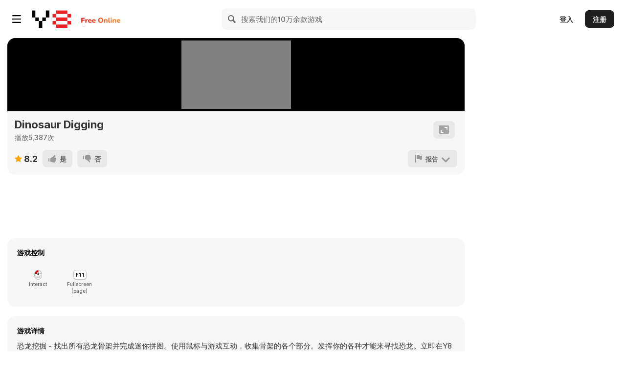

--- FILE ---
content_type: text/html
request_url: https://html5.gamedistribution.com/rvvASMiM/9225df6d0ab24393aa4ef7fa44940ba0/index.html?gd_sdk_referrer_url=https%3A%2F%2Fzh.y8.com%2Fgames%2Fdinosaur_digging&key=y8&value=default&gd_zone_config=eyJwYXJlbnRVUkwiOiJodHRwczovL3poLnk4LmNvbS9nYW1lcy9kaW5vc2F1cl9kaWdnaW5nIiwicGFyZW50RG9tYWluIjoiemgueTguY29tIiwidG9wRG9tYWluIjoiemgueTguY29tIiwiaGFzSW1wcmVzc2lvbiI6ZmFsc2UsImxvYWRlckVuYWJsZWQiOnRydWUsImhvc3QiOiJodG1sNS5nYW1lZGlzdHJpYnV0aW9uLmNvbSIsInZlcnNpb24iOiIxLjUuMTgifQ%253D%253D
body_size: -543
content:
<!DOCTYPE html>
<html lang="en-us">
  <head>
    <meta charset="utf-8">
    <meta http-equiv="Content-Type" content="text/html; charset=utf-8">
    <title>dinosaur-digging</title>
    <link rel="shortcut icon" href="TemplateData/favicon.ico">
    <link rel="stylesheet" href="TemplateData/style.css">
    <script src="TemplateData/UnityProgress.js"></script>  
    <script src="Build/UnityLoader.js"></script>
    <script>
	
	function InitApi(_appId) 
    {
		gameKey = _appId;
		userId = "";
	
		window["GD_OPTIONS"] = {
			"debug": false, // Enable debugging console. This will set a value in local storage as well, remove this value if you don't want debugging at all. You can also call it by running gdsdk.openConsole() within your browser console.
			"gameId": gameKey, // Your gameId which is unique for each one of your games; can be found at your Gamedistribution.com account.
			"userId": userId, // Your userId which can be found at your Gamedistribution.com account.
			"onEvent": function(event) {
				switch (event.name) {
					case "SDK_GAME_START":
						gameInstance.SendMessage('GameDistribution', 'ResumeGame');
						break;
					case "SDK_GAME_PAUSE":
						gameInstance.SendMessage('GameDistribution', 'PauseGame');
						break;
					case "SDK_ERROR":					
						break;
				}
			},
		};
		
		(function(d, s, id) {
			var js, fjs = d.getElementsByTagName(s)[0];
			if (d.getElementById(id)) return;
			js = d.createElement(s);
			js.id = id;
			js.src = '//html5.api.gamedistribution.com/main.min.js';
			fjs.parentNode.insertBefore(js, fjs);
		}(document, 'script', 'gamedistribution-jssdk'));
    }
    
    function ExternEval() 
    {
        console.log('ExternEval');
		
		//gameInstance.SendMessage('GameDistribution', 'AdMessage', 'CallAd');
       
		 if (typeof gdsdk !== "undefined")
		  {	  
			gdsdk.showBanner(); 
		  }
    }
	
	InitApi("9225df6d0ab24393aa4ef7fa44940ba0");
	
      var gameInstance = UnityLoader.instantiate("gameContainer", "Build/dinosaur-digging.json", {onProgress: UnityProgress});
	  
	    function FitScreen(){
       var w=960;
       var h=600;
       var availWidth = window.innerWidth;
       var availHeight = window.innerHeight - 10;
	   
       var canvas = document.getElementById("#canvas");
       if(availWidth/availHeight>w/h){
         height = availHeight;
         width = (height*w/h);
      }else{
         width = availWidth;
         height = width*h/w;
      }
	  
      canvas.width = width;
      canvas.height = height;
	  
       document.getElementById("gameContainer").style.width=width + "px";
       document.getElementById("gameContainer").style.height=height + "px";
	   
    }

    </script>
  </head>
  <body onfocus="FitScreen();" onload="FitScreen();" onresize="FitScreen();">
    <div class="webgl-content">
      <div id="gameContainer" style="width: auto; height: auto"></div>
    </div>
  </body>
</html>

--- FILE ---
content_type: image/svg+xml
request_url: https://img.y8.com/assets/tags/sprite-bfba0ce2558828afe8a4a1c22ff42bb1998273e9a69f0f334b36258c8bcaf098.svg
body_size: 229179
content:
<svg viewBox="0 0 24 24" xmlns="http://www.w3.org/2000/svg">
  <defs>
    <style>
      <![CDATA[
        .sprite {
            display: none;
        }
        .sprite:target {
            display: inline-block;
        }
      ]]>
    </style>
  </defs>
  <g id="icon-game" class="sprite">
    <path fill="#00C6DB" fill-rule="evenodd" d="M15 5a3.001 3.001 0 0 1-2.25 2.905v5.287a.75.75 0 1 1-1.5 0V7.906A3.001 3.001 0 0 1 12 2a3 3 0 0 1 3 3Zm-9.798 7.813c-.65-.158-1.213-.408-1.642-.722l-1.442 3.19c-.581 1.26.339 2.722 1.725 2.722L20.14 18c1.386 0 2.305-1.46 1.725-2.719l-1.584-3.503a2.9 2.9 0 0 0-2.633-1.686H14v1.8h3.648c.429 0 .819.25.998.64l1.584 3.326a.1.1 0 0 1-.09.142H3.843a.1.1 0 0 1-.09-.142l.797-1.675a8.04 8.04 0 0 0 2.27.317c1.062 0 2.085-.195 2.953-.56v-1.65c-.75.439-1.797.71-2.954.71-.574 0-1.12-.067-1.617-.188ZM2 18.703V19a2 2 0 0 0 2 2h16a2 2 0 0 0 2-2v-.297a1.997 1.997 0 0 1-1.598.797H3.598A1.997 1.997 0 0 1 2 18.703Zm7.773-8.153c0 .7-1.323 1.269-2.954 1.269-1.63 0-2.953-.569-2.953-1.27 0-.7 1.322-1.268 2.953-1.268 1.631 0 2.954.568 2.954 1.269Z" clip-rule="evenodd"/>
  </g>
  <g id="icon-video" class="sprite">
    <path fill="#40C914" fill-rule="evenodd" d="M7.877 2.06C8.944 2.012 9.284 2 12 2s3.057.012 4.123.06c1.065.049 1.792.218 2.428.465a4.902 4.902 0 0 1 1.771 1.153 4.902 4.902 0 0 1 1.154 1.772c.247.636.416 1.363.464 2.427C21.99 8.944 22 9.284 22 12s-.011 3.057-.06 4.123c-.048 1.065-.217 1.792-.464 2.428a4.902 4.902 0 0 1-1.154 1.771 4.902 4.902 0 0 1-1.771 1.154c-.636.247-1.363.416-2.428.464-1.066.049-1.407.06-4.123.06s-3.056-.011-4.123-.06c-1.064-.048-1.791-.217-2.427-.464a4.902 4.902 0 0 1-1.772-1.154 4.902 4.902 0 0 1-1.153-1.771c-.247-.636-.416-1.363-.465-2.428C2.012 15.057 2 14.716 2 12s.012-3.056.06-4.123c.049-1.064.218-1.791.465-2.427a4.902 4.902 0 0 1 1.153-1.772A4.902 4.902 0 0 1 5.45 2.525c.636-.247 1.363-.416 2.427-.465Zm8.066 1.997C14.914 4.01 14.606 4 12 4s-2.914.01-3.943.057c-.952.043-1.468.202-1.812.336-.456.177-.78.388-1.122.73a3.023 3.023 0 0 0-.73 1.122c-.134.344-.293.86-.336 1.812C4.01 9.086 4 9.394 4 12s.01 2.914.057 3.943c.043.952.202 1.468.336 1.812.177.456.388.78.73 1.122.341.342.666.553 1.122.73.344.134.86.293 1.812.336C9.086 19.99 9.394 20 12 20s2.914-.01 3.943-.057c.952-.043 1.468-.202 1.812-.336.456-.177.78-.388 1.122-.73.342-.341.553-.666.73-1.122.134-.344.293-.86.336-1.812C19.99 14.914 20 14.606 20 12s-.01-2.914-.057-3.943c-.043-.952-.202-1.468-.336-1.812a3.023 3.023 0 0 0-.73-1.122 3.022 3.022 0 0 0-1.122-.73c-.344-.134-.86-.293-1.812-.336ZM10.058 8.91c1.774 1.053 2.916 1.844 4.517 3.092-1.711 1.345-2.859 2.12-4.52 3.095a84.881 84.881 0 0 1 .003-6.187Zm.277-2.155c2.533 1.466 3.85 2.383 6.071 4.142a1.32 1.32 0 0 1 0 2.206c-2.383 1.907-3.712 2.792-6.07 4.142-.94.64-2.243 0-2.243-1.103-.125-3.084-.123-4.893 0-8.284 0-1.103 1.304-1.744 2.242-1.103Z" clip-rule="evenodd"/>
  </g>
  <g id="zombies" class="sprite">
    <path fill-rule="evenodd" clip-rule="evenodd" d="M4.12259 9.16985C4.12259 5.18922 7.31181 2 11.2924 2H12C12.4226 2 12.7689 2.32698 12.7997 2.74178C12.9977 2.71892 13.2017 2.70753 13.4151 2.70753C15.8337 2.70753 17.867 4.42811 18.3523 6.70672C18.4056 6.68866 18.4585 6.66979 18.5109 6.65014C18.9256 6.49463 19.3878 6.70473 19.5433 7.11941C19.7995 7.80264 19.8774 8.47094 19.8774 9.16985V10.12C20.9419 10.0713 22 10.8328 22 12.1415V13.4151C22 14.8964 20.964 16.0804 19.5569 16.3023C19.336 17.1494 19.0048 17.9736 18.5753 18.7545L18.5723 18.7598L18.5723 18.7598C17.4367 20.7877 15.326 22.0001 12.9906 22.0001H11.0094C8.67394 22.0001 6.56328 20.7877 5.42766 18.7598L5.42467 18.7545L5.42469 18.7545C4.99521 17.9736 4.66395 17.1494 4.44304 16.3023C3.03598 16.0804 1.99995 14.8964 1.99995 13.4151V12.1415C1.99995 10.8328 3.05808 10.0713 4.12259 10.12V9.16985ZM17.4622 8.53194C17.5256 8.54805 17.592 8.55662 17.6604 8.55662C17.8133 8.55662 17.9563 8.51378 18.0779 8.43944C18.1272 8.4294 18.1763 8.41879 18.225 8.40765C18.2589 8.64321 18.2736 8.89373 18.2736 9.16985V11.2845V11.3004V13.8397C18.2736 15.2495 17.8891 16.6731 17.1715 17.9788C16.3256 19.4871 14.7578 20.3963 12.9906 20.3963H11.0094C9.24213 20.3963 7.67434 19.4871 6.82846 17.9789C6.11086 16.6731 5.72638 15.2495 5.72638 13.8397V11.2976V11.2874V9.16985C5.72638 6.08834 8.17624 3.62516 11.2523 3.60392C11.2574 3.64109 11.2629 3.67814 11.2686 3.71507C11.2679 3.80122 11.2812 3.88896 11.31 3.97527C11.314 3.98726 11.3182 3.99909 11.3227 4.01076C11.871 6.62327 14.1658 8.55664 16.9528 8.55664C17.1239 8.55664 17.294 8.54804 17.4622 8.53194ZM16.7623 6.9487C16.3965 5.44132 15.0298 4.31131 13.4151 4.31131C13.2993 4.31131 13.1892 4.31588 13.0833 4.32496C13.661 5.81777 15.0696 6.87464 16.7623 6.9487ZM3.86121 11.7483C3.94339 11.7164 4.03381 11.7075 4.12259 11.7271V13.8397C4.12259 14.0602 4.13037 14.2804 4.14574 14.5001C3.81161 14.2667 3.60374 13.8778 3.60374 13.4151V12.1415C3.60374 11.9318 3.71218 11.8061 3.86121 11.7483ZM20.1387 11.7483C20.0566 11.7164 19.9662 11.7075 19.8774 11.727V13.8397C19.8774 14.0602 19.8696 14.2804 19.8542 14.5001C20.1884 14.2667 20.3962 13.8778 20.3962 13.4151V12.1415C20.3962 11.9318 20.2878 11.8061 20.1387 11.7483ZM7.84901 10.9387C7.84901 10.7954 7.96516 10.6793 8.10844 10.6793C8.25173 10.6793 8.36788 10.7954 8.36788 10.9387C8.36788 11.082 8.25173 11.1981 8.10844 11.1981C7.96516 11.1981 7.84901 11.082 7.84901 10.9387ZM8.10844 9.07549C7.07942 9.07549 6.24523 9.90968 6.24523 10.9387C6.24523 11.9677 7.07942 12.8019 8.10844 12.8019C9.13747 12.8019 9.97166 11.9677 9.97166 10.9387C9.97166 9.90968 9.13747 9.07549 8.10844 9.07549ZM15.5377 11.3869C15.199 11.3869 14.9245 11.6614 14.9245 12.0001C14.9245 12.3387 15.199 12.6133 15.5377 12.6133C15.8764 12.6133 16.1509 12.3387 16.1509 12.0001C16.1509 11.6614 15.8764 11.3869 15.5377 11.3869ZM13.3207 12.0001C13.3207 10.7756 14.3133 9.78306 15.5377 9.78306C16.7621 9.78306 17.7547 10.7756 17.7547 12.0001C17.7547 13.2245 16.7621 14.2171 15.5377 14.2171C14.3133 14.2171 13.3207 13.2245 13.3207 12.0001ZM14.9246 16.2453C14.9246 14.1503 13.11 12.4354 10.9429 12.616L10.9429 12.616L10.9334 12.6169C8.97759 12.8031 7.66038 14.549 7.66038 16.3868V18.368C7.66038 18.6482 7.80662 18.908 8.04612 19.0534C8.28562 19.1988 8.58365 19.2087 8.83223 19.0794C10.3692 18.2802 12.2157 18.2802 13.7527 19.0794C14.0013 19.2087 14.2993 19.1988 14.5388 19.0534C14.7783 18.908 14.9246 18.6482 14.9246 18.368V16.2453ZM9.26417 16.3868C9.26417 15.2547 10.0672 14.313 11.0808 14.2139C12.3078 14.1144 13.3208 15.0871 13.3208 16.2453V17.1781C12.0005 16.7756 10.5845 16.7756 9.26417 17.1781V16.3868Z" fill="#CB7DF6"></path>
  </g>
  <g id="y8_screenshot" class="sprite">
    <path id="shape" fill-rule="evenodd" clip-rule="evenodd" d="M6 2C6.55228 2 7 2.44772 7 3V5H17C18.1046 5 19 5.89543 19 7V17H21C21.5523 17 22 17.4477 22 18C22 18.5523 21.5523 19 21 19H19V21C19 21.5523 18.5523 22 18 22C17.4477 22 17 21.5523 17 21V19H7C5.89543 19 5 18.1046 5 17V3C5 2.44772 5.44771 2 6 2ZM9.797 12.905L6.99997 15.8948L7 17H17V16.4715L14.864 14.336L13.7536 15.4469C13.3631 15.8376 12.7298 15.8377 12.3393 15.4471L9.797 12.905ZM17 7H7L6.99997 12.9679L9.0436 10.7842C9.42987 10.3714 10.0812 10.3607 10.4809 10.7604L13.046 13.326L14.1576 12.2147C14.5481 11.8242 15.1812 11.8243 15.5717 12.2148L17 13.643V7ZM13.5 8C14.3284 8 15 8.67157 15 9.5C15 10.3284 14.3284 11 13.5 11C12.6716 11 12 10.3284 12 9.5C12 8.67157 12.6716 8 13.5 8ZM5 5V7H3C2.44772 7 2 6.55228 2 6C2 5.44771 2.44772 5 3 5H5Z" fill="#00C6DB"></path>
  </g>
  <g id="y8_save" class="sprite">
    <path id="shape" fill-rule="evenodd" clip-rule="evenodd" d="M4 4C4 2.89543 4.89543 2 6 2H15.5858C16.1162 2 16.6249 2.21071 17 2.58579L19.4142 5C19.7893 5.37507 20 5.88378 20 6.41421V20C20 21.1046 19.1046 22 18 22H6C4.89543 22 4 21.1046 4 20V4ZM15.5858 4H6V20H18V6.41421L15.5858 4ZM16.2293 11.0329C16.5964 10.6659 16.5964 10.0707 16.2293 9.70367C15.8622 9.33661 15.2672 9.33661 14.9 9.70367L10.9123 13.6915L9.58302 12.3622C9.21595 11.9951 8.62082 11.9951 8.25376 12.3622C7.88669 12.7293 7.88669 13.3244 8.25376 13.6915L10.1812 15.6189C10.5849 16.0226 11.2396 16.0226 11.6434 15.6189L16.2293 11.0329Z" fill="#CB7DF6"></path>
  </g>
  <g id="y8_cloud_save" class="sprite">
    <path id="shape" fill-rule="evenodd" clip-rule="evenodd" d="M4 4C4 2.89543 4.89543 2 6 2H15.5858C16.1162 2 16.6249 2.21071 17 2.58579L19.4142 5C19.7893 5.37507 20 5.88378 20 6.41421V20C20 21.1046 19.1046 22 18 22H6C4.89543 22 4 21.1046 4 20V4ZM15.5858 4H6V20H18V6.41421L15.5858 4ZM16.2293 11.0329C16.5964 10.6659 16.5964 10.0707 16.2293 9.70367C15.8622 9.33661 15.2672 9.33661 14.9 9.70367L10.9123 13.6915L9.58302 12.3622C9.21595 11.9951 8.62082 11.9951 8.25376 12.3622C7.88669 12.7293 7.88669 13.3244 8.25376 13.6915L10.1812 15.6189C10.5849 16.0226 11.2396 16.0226 11.6434 15.6189L16.2293 11.0329Z" fill="#CB7DF6"></path>
  </g>
  <g id="y8_highscore" class="sprite">
    <path id="shape" fill-rule="evenodd" clip-rule="evenodd" d="M21.448 11.7604C21.7548 11.7956 22.0506 11.8639 22.3292 11.9666C22.6386 12.0806 22.8237 12.3982 22.7706 12.7238C22.5587 14.0196 21.6013 15.2775 20.2099 16.0885C19.6635 16.407 19.0901 16.6326 18.5205 16.7625L18.5254 16.7663C18.5466 16.7829 18.5679 16.7996 18.5886 16.8167C18.8432 17.0264 18.9133 17.3872 18.7557 17.6769C18.1356 18.8172 16.8327 19.679 15.2704 19.9823C14.877 20.0587 14.4855 20.0961 14.104 20.0961C13.7744 20.0961 13.392 20.065 13.0797 20.0101C13.2182 20.1943 13.3899 20.3521 13.5867 20.4735C13.8663 20.6459 14.1953 20.7457 14.5473 20.7457C14.9275 20.7457 15.2358 21.0539 15.2358 21.4341C15.2358 21.8143 14.9275 22.1226 14.5473 22.1226C13.5108 22.1226 12.5879 21.6287 12 20.8644C11.4122 21.6287 10.4893 22.1226 9.45272 22.1226C9.07253 22.1226 8.76427 21.8144 8.76427 21.4341C8.76427 21.054 9.07248 20.7457 9.45272 20.7457C9.80468 20.7457 10.1337 20.6459 10.4134 20.4735C10.6134 20.3502 10.7875 20.189 10.9271 20.0009C10.615 20.0559 10.2242 20.0961 9.89599 20.0961C9.51442 20.0961 9.12306 20.0588 8.72955 19.9823C7.16723 19.679 5.8644 18.8172 5.24427 17.6769C5.08675 17.3872 5.15679 17.0264 5.41134 16.8167C5.43207 16.7996 5.45333 16.783 5.47458 16.7664L5.47953 16.7625C4.90997 16.6326 4.33659 16.4071 3.79007 16.0886C2.39864 15.2775 1.44133 14.0196 1.22936 12.7238C1.17617 12.3983 1.36124 12.0808 1.67066 11.9667C1.94923 11.864 2.24498 11.7957 2.55187 11.7605C2.29698 11.4848 2.06249 11.1771 1.85495 10.8417C1.03136 9.51111 0.784332 7.99459 1.19417 6.78506C1.3 6.47267 1.61256 6.27926 1.9393 6.32382C2.49571 6.39979 3.04851 6.61601 3.56345 6.94744C3.57548 6.53961 3.62648 6.12247 3.71831 5.70408C4.0921 4.00194 5.06806 2.59977 6.32916 1.95322C6.62273 1.80265 6.98165 1.88163 7.18511 2.14116C7.60126 2.67209 7.88671 3.33162 8.03164 4.06038C9.1928 3.38667 10.5406 3.00037 11.977 3.00037C13.4305 3.00037 14.7931 3.39603 15.9635 4.08474C16.1069 3.34632 16.394 2.67798 16.8148 2.14112C17.0181 1.88154 17.3771 1.80274 17.6707 1.95317C18.9318 2.59973 19.9078 4.0019 20.2815 5.70399C20.3734 6.12238 20.4244 6.53949 20.4364 6.94735C20.9513 6.61593 21.5042 6.39971 22.0606 6.32374C22.3871 6.27918 22.6999 6.47254 22.8057 6.78497C23.2155 7.99447 22.9685 9.51098 22.1449 10.8416C21.9374 11.177 21.7028 11.4847 21.448 11.7604ZM21.619 7.86964C21.0445 8.12105 20.486 8.59689 20.0501 9.21591C19.9721 9.40587 19.8831 9.58802 19.7824 9.76045C19.8352 10.1284 19.8631 10.5042 19.8631 10.8865C19.8631 11.0419 19.858 11.1962 19.8491 11.3494C20.2721 11.042 20.6633 10.6191 20.974 10.117C21.4278 9.38392 21.6541 8.57274 21.619 7.86964ZM18.9366 5.99923C18.7128 4.97992 18.2102 4.08926 17.5699 3.53762C17.3741 3.96774 17.2619 4.47611 17.24 5.01889C17.986 5.6887 18.6038 6.49828 19.0522 7.40609C19.078 6.95418 19.0415 6.47688 18.9366 5.99923ZM6.42979 3.53766C5.7896 4.0893 5.28694 4.97992 5.06316 5.99928C4.96467 6.44779 4.92579 6.89622 4.9428 7.32342C5.39643 6.43159 6.01484 5.63726 6.75752 4.98018C6.73195 4.452 6.62096 3.95743 6.42979 3.53766ZM3.94961 9.21586C3.51369 8.59685 2.95522 8.12105 2.38068 7.86964C2.34566 8.57279 2.57198 9.38396 3.02565 10.1169C3.3245 10.5999 3.69799 11.0089 4.10233 11.313C4.09481 11.1718 4.09072 11.0296 4.09072 10.8865C4.09072 10.4816 4.12149 10.0838 4.18066 9.69514C4.09498 9.54221 4.01789 9.38215 3.94961 9.21586ZM2.78098 13.1209C3.08812 13.7946 3.69807 14.441 4.48333 14.8988C4.80298 15.0851 5.13552 15.23 5.46724 15.3327C5.06277 14.7424 4.73621 14.0949 4.50301 13.4046C3.91451 13.173 3.31466 13.0741 2.78098 13.1209ZM6.8426 17.5408C7.34645 18.0623 8.11887 18.461 8.99187 18.6305C9.55503 18.7399 10.1147 18.7445 10.6191 18.6553C9.45727 18.4528 8.38205 17.9952 7.45332 17.3425C7.23645 17.3909 7.0311 17.4568 6.8426 17.5408ZM13.359 18.6513C13.869 18.7445 14.4366 18.7415 15.0079 18.6305C15.8809 18.461 16.6533 18.0623 17.1572 17.5408C16.9587 17.4524 16.7416 17.3837 16.5119 17.3347C15.5869 17.9871 14.5162 18.4459 13.359 18.6513ZM5.46767 10.8865C5.46767 14.4757 8.38773 17.3957 11.9769 17.3957C14.4391 17.3957 16.5864 16.0216 17.6921 13.9999H13.3235V12.902H12.1466V11.2934H13.3235V10.7064H12.1466V9.09785H13.3235V7.99994H17.7386V9.09785H18.2363C17.4572 6.37556 14.946 4.37728 11.9769 4.37728C9.4237 4.37728 7.20909 5.85491 6.14337 7.99994H6.72457V10.1956H7.90185V11.2934H8.61535V10.1956H9.87645V7.99994H11.601V10.7063H10.3399V11.8041H9.16296V13.9998H7.43839V11.8041H6.17728V10.7063H5.47013C5.46849 10.7662 5.46767 10.8263 5.46767 10.8865ZM18.4837 10.7064H17.7386V11.2934H18.4736C18.4819 11.1588 18.4861 11.0232 18.4861 10.8865C18.4861 10.8263 18.4853 10.7662 18.4837 10.7064ZM18.1669 12.902H17.7386V13.9135C17.9086 13.5913 18.0523 13.2531 18.1669 12.902ZM18.474 15.351C18.825 15.2474 19.1779 15.0961 19.5164 14.8988C20.3017 14.441 20.9116 13.7947 21.2187 13.1209C20.6689 13.0727 20.0491 13.1785 19.4438 13.4252C19.2087 14.1149 18.8802 14.7617 18.474 15.351ZM17.2754 12.3914H13.8711V11.8041H17.2754V12.3914ZM17.2754 9.60845V10.1956H13.8711V9.60845H17.2754Z" fill="#FF5B88"></path>
  </g>
  <g id="y8_contest" class="sprite">
    <path id="shape" fill-rule="evenodd" clip-rule="evenodd" d="M17.4615 11.0462L22.7614 16.3462C23.288 16.8728 22.8821 17.7757 22.136 17.729L18.4457 17.492L18.6827 21.1822C18.7307 21.9301 17.8258 22.3334 17.3 21.8076L12.0002 16.5078L6.69992 21.8076C6.17677 22.3307 5.26906 21.9324 5.31723 21.1822L5.5542 17.4919L1.86397 17.7289C1.1182 17.7764 0.711803 16.8728 1.2386 16.3462L6.53874 11.0463L3.14512 7.65271C2.8284 7.33603 2.8284 6.8226 3.14512 6.50588L7.45973 2.19131C7.61356 2.03727 7.8269 1.95318 8.0356 1.95387H15.9647C16.1831 1.95288 16.3938 2.04483 16.5403 2.19131L20.8549 6.50584C21.1715 6.82247 21.1715 7.33591 20.8549 7.65263L17.4615 11.0462ZM12.0001 5.58472L14.009 3.57576H9.9911L12.0001 5.58472ZM8.0331 3.9116L4.86541 7.07925L7.68566 9.89954L10.8534 6.73194L8.0331 3.9116ZM7.23183 16.6755L7.07357 19.1404C8.46665 17.7474 9.62918 16.5849 10.6069 15.6072L9.48064 14.4809L10.1669 13.7946L9.48064 13.1084L10.167 12.422L10.8533 13.1084L10.167 13.7947L11.2933 14.9209C12.4813 13.7329 13.3601 12.8542 14.0384 12.1759L13.5984 11.7359L15.8534 9.48086L16.2935 9.92089C16.3377 9.87663 16.3817 9.83269 16.4256 9.78874C17.042 9.17224 17.6584 8.5557 19.1346 7.07934L15.9669 3.9116C14.8554 5.02319 13.9209 5.95771 13.1257 6.75304L13.7945 7.42188L11.5395 9.67692L10.8707 9.00815C10.3469 9.53203 9.91827 9.96064 9.54722 10.3317L10.9023 11.6868L10.216 12.3731L8.86092 11.018C8.5976 11.2814 8.35731 11.5217 8.11701 11.7619C7.68926 12.1897 7.2615 12.6174 6.70388 13.175L8.05898 14.5301L7.37266 15.2164L6.01753 13.8613C5.46053 14.4182 4.78126 15.0974 3.90605 15.9726L6.37065 15.8143C6.85933 15.7831 7.26311 16.1887 7.23183 16.6755ZM16.7682 16.6755C16.7368 16.1869 17.1428 15.7829 17.6294 15.8143L20.0941 15.9725L16.3149 12.1933L13.1472 15.361L16.9264 19.1402L16.7682 16.6755ZM8.05907 14.5299L8.74539 13.8436L9.43171 14.5299L8.74539 15.2162L8.05907 14.5299ZM14.5301 6.68643L13.8437 7.37275L14.5301 8.05906L15.2164 7.37275L14.5301 6.68643ZM11.5396 9.67691L10.8533 10.3632L11.5396 11.0495L12.2258 10.3633L12.912 11.0495L12.2258 11.7357L12.9121 12.4221L13.5984 11.7357L12.9122 11.0495L15.1671 8.7945L14.4808 8.10818L12.2258 10.3632L11.5396 9.67691ZM15.2163 8.74526L15.9026 8.05894L16.5889 8.74526L15.9026 9.43158L15.2163 8.74526Z" fill="#50A9F9"></path>
  </g>
  <g id="y8_achievements" class="sprite">
    <path id="shape" fill-rule="evenodd" clip-rule="evenodd" d="M7.01818 2C5.75949 2 4.8994 3.13 5.00982 4.28768L5.00982 4.28769L5.07777 5H3.54545C2.55286 5 2 5.8828 2 6.63636V8.33333C2 11.0495 3.74489 13.5229 6.25084 13.9387C6.65204 14.8154 7.25476 15.4997 8.01952 15.9962C8.89788 16.5663 9.93138 16.851 11 16.9538V20H9C8.44772 20 8 20.4477 8 21C8 21.5523 8.44772 22 9 22H12H15C15.5523 22 16 21.5523 16 21C16 20.4477 15.5523 20 15 20H13V16.9538C14.0686 16.851 15.1021 16.5664 15.9805 15.9962C16.7453 15.4998 17.348 14.8154 17.7492 13.9387C20.2551 13.5228 22 11.0495 22 8.33333V6.63636C22 5.88275 21.4471 5 20.4545 5H18.9222L18.9901 4.28784L18.9902 4.28768C19.1007 3.12989 18.2405 2 16.9819 2H7.01818ZM16.8645 5.51007H7.13551L7.00079 4.09778L7.00079 4.09777C6.99639 4.05164 7.01157 4.02019 7.02506 4.00431C7.02655 4.00254 7.0279 4.00113 7.02906 4H16.971L16.9732 4.00231L16.975 4.00429C16.9885 4.02015 17.0036 4.05154 16.9992 4.09762L16.9992 4.09778L16.8645 5.51007ZM8.02257 13H15.9775C15.7234 13.6095 15.3428 14.0257 14.8916 14.3186C14.1878 14.7755 13.2047 15 12 15C10.7953 15 9.81227 14.7755 9.10847 14.3186C8.65726 14.0257 8.27666 13.6095 8.02257 13ZM5.71077 11.6358C4.74055 11.0668 4 9.87084 4 8.33333V7H5.26855L5.71077 11.6358ZM20 8.33333C20 9.87079 19.2595 11.0667 18.2893 11.6358L18.7315 7H20V8.33333ZM6.71423 7H7.61423V8.79999H6.71423V7ZM11.3427 7H10.4428V8.79999H11.3427V7ZM10.3785 9.69994H9.47863V11.4999H8.57863V9.69992H9.47847V8.79995H10.3785V9.69994ZM7.61435 8.79995H8.51434V9.69994H7.61435V8.79995ZM17 7.90004H16.1V8.80004H17V7.90004ZM13.0784 7H16.0355V7.89999H13.0784V7ZM13.0785 7.90004H12.1785V8.80004H13.0784V9.69992H12.1785V10.5999H13.0785V9.69994H16.0355V8.79995H13.0785V7.90004ZM16.1 9.69992H17V10.5999H16.1V9.69992ZM16.0355 10.6H13.0784V11.5H16.0355V10.6Z" fill="#D28558"></path>
  </g>
  <g id="y8_account" class="sprite">
    <path id="shape" fill-rule="evenodd" clip-rule="evenodd" d="M15 6C15 7.65685 13.6568 9 12 9C10.3431 9 8.99996 7.65685 8.99996 6C8.99996 4.34315 10.3431 3 12 3C13.6568 3 15 4.34315 15 6ZM15.1528 9.88089C16.2799 8.9641 17 7.56614 17 6C17 3.23858 14.7614 1 12 1C9.23854 1 6.99996 3.23858 6.99996 6C6.99996 7.56614 7.72002 8.9641 8.84713 9.88089L7.14393 10.773C6.22945 11.2521 5.55187 12.0558 5.22268 13H7.4942C7.65433 12.8168 7.84907 12.6614 8.07195 12.5447L10.1439 11.4594C11.3064 10.8505 12.6935 10.8505 13.856 11.4594L15.928 12.5447C16.1509 12.6614 16.3456 12.8168 16.5057 13H18.7772C18.448 12.0558 17.7705 11.2521 16.856 10.773L15.1528 9.88089ZM19.84 15.26V14H18.49H14.26H13.18H12.91H11.83H10.57H9.22V15.35V16.52H7.96V15.35V14H6.61H5.35H4V15.35V17.87V19.22H5.26V20.48H6.61V21.65V23H7.96H9.22H10.57V21.65V20.48H11.65V21.74H12.91V23H14.26H18.49H19.84V21.74H21.1V20.39V19.22V19.13V17.87V17.78V16.61V15.26H19.84ZM10.5701 15.35H11.8301V17.87H10.5701V15.35ZM9.22003 19.13H10.48V17.87H9.22001V19.13H7.96003V21.65H9.22003V19.13ZM7.87006 17.87H6.61006V19.13H7.87006V17.87ZM6.60997 15.35H5.34997V17.87H6.60997V15.35ZM18.4899 16.6101H19.7499V17.8701H18.4899V16.6101ZM18.4 15.35H14.26V16.61H18.4V15.35ZM12.9999 16.6101H14.2599V17.8701H12.9999V16.6101ZM14.2599 19.13H12.9999V20.39H14.2599V19.13ZM14.26 17.87H18.4V19.13H14.26V17.87ZM19.7499 19.13H18.4899V20.39H19.7499V19.13ZM14.26 20.39H18.4V21.65H14.26V20.39Z" fill="#FF4A52"></path>
  </g>
  <g id="wrestling" class="sprite">
    <path id="shape" d="M11.6055 4.85698C11.8075 4.85698 12.1105 4.95365 12.3125 5.05031C12.7166 5.24364 12.9186 5.6303 13.0196 6.01696C13.0196 5.9203 13.1206 5.9203 13.1206 5.82363C13.4236 5.53364 13.7266 5.43697 14.1306 5.43697C14.5346 5.43697 14.8377 5.53364 15.1407 5.82363C15.6457 6.40362 15.6457 7.2736 15.1407 7.75693C14.8377 8.04692 14.5346 8.14358 14.1306 8.14358C13.7266 8.14358 13.4236 8.04692 13.1206 7.75693C12.9186 7.5636 12.8176 7.2736 12.7166 7.08027C12.4135 7.46693 12.0095 7.66026 11.6055 7.66026C11.4035 7.66026 11.1005 7.5636 10.8985 7.46693C10.1914 7.08027 9.98943 6.21029 10.3934 5.6303C10.6965 5.05031 11.1005 4.85698 11.6055 4.85698ZM10.3934 7.95026C10.5955 7.95026 10.7975 8.04692 10.9995 8.14358L11.5045 8.43358C11.6055 8.43358 11.6055 8.53024 11.7065 8.53024H10.7975L13.6256 9.11023L15.8477 8.62691C15.9487 8.62691 15.9487 8.62691 16.0497 8.62691C16.4537 8.62691 16.7568 8.82024 16.7568 9.2069C16.8578 9.59356 16.5547 9.98022 16.1507 10.0769L13.7266 10.5602C13.6256 10.5602 13.6256 10.5602 13.5246 10.5602C13.4236 10.5602 13.4236 10.5602 13.3226 10.5602L10.3934 9.88355L11.6055 10.4635L13.2216 11.1402C13.3226 11.1402 13.4236 11.2369 13.5246 11.2369H13.6256H13.7266L12.3125 11.7202C12.0095 11.8168 11.8075 12.0102 11.6055 12.2035C11.5045 12.1068 11.5045 12.1068 11.4035 12.0102L11.1005 11.4302L10.1914 12.8802L12.7166 14.3301C13.0196 14.5235 13.1206 14.8135 13.1206 15.1034L13.2216 18.1001C13.2216 18.5834 12.8176 18.97 12.3125 18.97C11.8075 18.97 11.4035 18.5834 11.4035 18.1001V15.5868L8.37335 13.8468L7.2623 15.9734C7.2623 16.0701 7.16129 16.1668 7.06029 16.1668L4.63617 18.68C4.43416 18.8734 4.23215 18.97 3.92914 18.97C3.72713 18.97 3.42412 18.8734 3.32311 18.68C2.91909 18.3901 2.91909 17.8101 3.32311 17.4234L5.64622 15.0068L9.3834 8.53024C9.4844 8.33691 9.78742 8.14358 10.0904 8.04692C10.1914 7.95025 10.2924 7.95026 10.3934 7.95026ZM17.1608 8.62691L20.0899 11.4302C20.2919 11.6235 20.2919 11.8168 20.2919 12.0102L19.6859 14.6201L21.1 17.7134C21.302 18.1967 21.1 18.68 20.5949 18.8734C20.4939 18.97 20.2919 18.97 20.1909 18.97C19.8879 18.97 19.4839 18.7767 19.3829 18.4867L17.7668 15.2001C17.6658 15.0068 17.6658 14.8135 17.6658 14.6201L17.7668 14.2335L16.5547 14.8135L16.3527 18.1001C16.3527 18.5834 15.9487 18.97 15.4437 18.97C14.9387 18.97 14.5346 18.4867 14.5346 18.0034L14.7367 14.2335C14.7367 13.9435 14.9387 13.6535 15.2417 13.4601L16.9588 12.8802C17.4638 12.6868 17.7668 12.2035 17.6658 11.7202L17.1608 10.0769C17.3628 9.78689 17.4638 9.40023 17.3628 9.01357C17.2618 8.9169 17.2618 8.72357 17.1608 8.62691ZM16.9588 10.2702V11.8168C16.9588 12.1068 16.7568 12.3968 16.4537 12.4935L13.0196 13.6535C12.9186 13.6535 12.8176 13.6535 12.8176 13.6535C12.5145 13.6535 12.2115 13.4601 12.1105 13.1702C12.0095 12.7835 12.2115 12.3968 12.6156 12.2035L15.4437 11.2369V10.8502L16.3527 10.6569C16.5547 10.5602 16.7568 10.4635 16.9588 10.2702ZM10.9995 3.02035C9.98943 3.21368 9.08039 3.79367 8.57536 4.66365C8.27235 5.24364 8.07034 6.11362 8.27235 6.79028C7.96933 7.08027 7.76732 7.2736 7.56531 7.5636L4.03014 13.9435L1.80804 16.1668C1.30301 16.7467 1 17.4234 1 18.1967C1 18.97 1.30301 19.6467 1.90904 20.13C2.41407 20.6133 3.22211 20.9033 3.92914 20.9033C4.73718 20.9033 5.54522 20.6133 6.05024 20.0334L8.47436 17.5201C8.67637 17.3267 8.87838 17.1334 8.97938 16.8434L9.08039 16.6501L9.18139 16.7467V18.1967C9.18139 19.7434 10.4945 21 12.1105 21C12.7166 21 13.2216 20.8067 13.7266 20.5167C14.1306 20.8067 14.6356 20.9033 15.1407 21H15.2417C16.2517 21 17.1608 20.5167 17.6658 19.84C18.1708 20.6133 19.0799 21 20.0899 21C20.4939 21 20.8979 20.9033 21.302 20.71C22.009 20.42 22.615 19.84 22.817 19.1634C23.1201 18.4867 23.0191 17.7134 22.716 17.0367L21.504 14.6201C22.11 12.2035 22.009 12.4935 22.009 12.1068C22.009 11.5269 21.807 10.8502 21.403 10.4635L18.7768 7.85359L17.6658 6.79028L17.3628 6.50028C17.2618 5.82363 16.9588 5.14698 16.4537 4.66365C15.9487 4.18033 15.3013 3.73645 14.5943 3.63978L13.3226 3.57837C12.6156 3.23828 11.9233 2.9147 10.9995 3.02035Z" fill="#FF4A52"></path>
  </g>
  <g id="words" class="sprite">
    <g id="shape">
      <path fill-rule="evenodd" clip-rule="evenodd" d="M14.426 5.43433C14.6174 5.01614 15.0387 4.75 15.5 4.75C15.9614 4.75 16.3827 5.01614 16.5741 5.43432L22.1453 17.608C22.4149 18.197 22.1461 18.8858 21.5535 19.148C20.963 19.4092 20.2656 19.1521 19.9972 18.5655L18.2845 14.8229H12.7156L11.0028 18.5655C10.7344 19.1521 10.037 19.4092 9.44658 19.148C8.85396 18.8858 8.58521 18.197 8.85474 17.608L10.8672 13.2107C10.8755 13.1911 10.8843 13.1718 10.8936 13.1528L14.426 5.43433ZM13.7801 12.4969L15.5 8.73862L17.22 12.4969H13.7801Z" fill="#40C914"></path>
      <path d="M3 6C2.44772 6 2 6.44772 2 7C2 7.55228 2.44772 8 3 8H11C11.5523 8 12 7.55228 12 7C12 6.44772 11.5523 6 11 6H3Z" fill="#40C914"></path>
      <path d="M3 11C2.44772 11 2 11.4477 2 12C2 12.5523 2.44772 13 3 13H8C8.55228 13 9 12.5523 9 12C9 11.4477 8.55228 11 8 11H3Z" fill="#40C914"></path>
      <path d="M2 17C2 16.4477 2.44772 16 3 16H6C6.55228 16 7 16.4477 7 17C7 17.5523 6.55228 18 6 18H3C2.44772 18 2 17.5523 2 17Z" fill="#40C914"></path>
    </g>
  </g>
  <g id="webgl" class="sprite">
    <path id="shape" fill-rule="evenodd" clip-rule="evenodd" d="M18.5203 14.4656H19.0551V12.3219H17.4506V12.9766H18.2966C18.2816 13.1334 18.2473 13.2687 18.1929 13.383C18.1658 13.4399 18.1337 13.4916 18.0965 13.5382C18.0759 13.564 18.0538 13.5883 18.03 13.6109C18.0063 13.6337 17.981 13.6547 17.9542 13.674C17.9268 13.6936 17.8978 13.7114 17.8671 13.7274C17.8068 13.7588 17.7402 13.783 17.6674 13.8001C17.6621 13.8014 17.6566 13.8026 17.6512 13.8038C17.5888 13.8173 17.5219 13.8257 17.4506 13.8289C17.4298 13.8298 17.4087 13.8303 17.3871 13.8304L17.3837 13.8304C17.3693 13.8304 17.355 13.8301 17.3409 13.8297C17.1706 13.8244 17.0239 13.7872 16.902 13.7167L16.8978 13.7142C16.8956 13.7129 16.8934 13.7116 16.8913 13.7103C16.8437 13.682 16.7993 13.6505 16.7583 13.6156C16.6971 13.5636 16.6433 13.5044 16.5973 13.4378L16.595 13.4346C16.5901 13.4274 16.5853 13.4202 16.5806 13.4128C16.5075 13.2996 16.451 13.1742 16.4135 13.0354C16.4104 13.0238 16.4074 13.0121 16.4045 13.0003C16.4035 12.996 16.4024 12.9916 16.4014 12.9873C16.4006 12.9839 16.3998 12.9804 16.3989 12.977C16.3621 12.8222 16.3449 12.6628 16.3449 12.5004V12.4987C16.3449 12.4389 16.3472 12.38 16.3518 12.3219C16.3602 12.2144 16.3761 12.1094 16.3988 12.0067C16.3997 12.0028 16.4005 11.9988 16.4014 11.9949L16.4018 11.9934C16.4058 11.9756 16.4102 11.9581 16.4148 11.9407L16.4154 11.9383C16.4471 11.8201 16.4919 11.7118 16.5483 11.6125C16.5587 11.5943 16.5694 11.5764 16.5806 11.5587C16.5866 11.5493 16.5927 11.5399 16.599 11.5307L16.5998 11.5296C16.6773 11.4165 16.7767 11.326 16.8958 11.2567L16.8973 11.2558C16.8989 11.2549 16.9004 11.254 16.902 11.2531C17.0316 11.179 17.1885 11.1408 17.3734 11.1395C17.3768 11.1394 17.3803 11.1394 17.3837 11.1394C17.4058 11.1387 17.4286 11.1388 17.4506 11.1399C17.5442 11.1444 17.6361 11.1652 17.7224 11.2011L17.7244 11.202C17.7533 11.2141 17.7815 11.2279 17.809 11.2433C17.8288 11.2544 17.8482 11.2664 17.8671 11.2792C17.8796 11.2876 17.8919 11.2964 17.904 11.3056C17.93 11.3259 17.9545 11.3481 17.9775 11.3721C18.0174 11.414 18.0527 11.4616 18.0833 11.5147C18.0962 11.5372 18.1083 11.5606 18.1196 11.5851C18.1205 11.587 18.1214 11.5889 18.1222 11.5908C18.1515 11.6553 18.175 11.7267 18.1929 11.8048H18.9943C18.9892 11.7438 18.9805 11.6833 18.9684 11.6236C18.9415 11.4915 18.8976 11.3636 18.8378 11.2433C18.8313 11.2302 18.8246 11.2172 18.8177 11.2043C18.784 11.1422 18.7468 11.0837 18.7063 11.0286C18.6584 10.9636 18.6058 10.9035 18.5486 10.8485C18.5176 10.8187 18.4853 10.7904 18.4517 10.7636C18.4239 10.7415 18.3954 10.7202 18.3663 10.7C18.3633 10.6979 18.3604 10.6959 18.3574 10.6939C18.3046 10.6577 18.2497 10.6247 18.1929 10.595C18.1887 10.5928 18.1845 10.5907 18.1803 10.5885C18.1144 10.5548 18.0458 10.5255 17.9745 10.5007C17.9676 10.4983 17.9607 10.4959 17.9537 10.4936C17.925 10.4841 17.8962 10.4753 17.8671 10.4672C17.7114 10.4239 17.5507 10.4012 17.3846 10.4012C17.3762 10.401 17.3669 10.401 17.3585 10.401C17.0955 10.4006 16.8352 10.4559 16.5934 10.5637C16.5757 10.5717 16.5581 10.58 16.5407 10.5885C16.5379 10.5899 16.5352 10.5913 16.5324 10.5927C16.3832 10.6671 16.2457 10.7639 16.1241 10.8798C16.0902 10.9121 16.0575 10.9459 16.0262 10.9811C16.018 10.9902 16.01 10.9995 16.002 11.0088C15.9917 11.0209 15.9816 11.033 15.9716 11.0454C15.9504 11.0715 15.93 11.0982 15.9103 11.1256C15.8634 11.1906 15.8205 11.2591 15.7815 11.3311C15.7658 11.3602 15.7507 11.3898 15.7363 11.4199C15.6979 11.5001 15.6639 11.5843 15.6343 11.6725C15.6195 11.717 15.6059 11.7621 15.5937 11.8077C15.5863 11.8352 15.5794 11.8628 15.573 11.8907C15.5725 11.8927 15.5721 11.8948 15.5716 11.8968C15.5445 12.0158 15.5258 12.1388 15.5156 12.2664L15.5153 12.271C15.5095 12.3453 15.5066 12.4212 15.5066 12.4987V12.5004C15.5067 12.6656 15.5205 12.8246 15.5484 12.9773C15.5489 12.98 15.5494 12.9827 15.5499 12.9854C15.5544 13.0096 15.5593 13.0336 15.5645 13.0575C15.5735 13.0986 15.5835 13.1393 15.5946 13.1795C15.5954 13.1823 15.5962 13.1851 15.597 13.1879C15.6083 13.2284 15.6208 13.2684 15.6343 13.308C15.6638 13.3941 15.6978 13.4763 15.7363 13.5546C15.7578 13.5984 15.7808 13.641 15.8051 13.6824C15.8069 13.6854 15.8086 13.6883 15.8103 13.6912C15.8433 13.7466 15.8787 13.7999 15.9166 13.851C15.9446 13.8888 15.9739 13.9255 16.0046 13.961C16.0363 13.9973 16.0694 14.0322 16.1037 14.0655C16.2308 14.1887 16.3757 14.2907 16.5332 14.368C16.5427 14.3726 16.5521 14.3771 16.5616 14.3816C16.573 14.3869 16.5845 14.3921 16.596 14.3972C16.6536 14.4232 16.7131 14.446 16.7743 14.4656C16.9608 14.5252 17.1641 14.555 17.3837 14.5553L17.3871 14.5553C17.4083 14.5553 17.4295 14.5548 17.4506 14.5537C17.5891 14.5469 17.7265 14.5175 17.864 14.4656L17.8671 14.4644L17.871 14.4629C17.8934 14.4543 17.9159 14.4451 17.9383 14.4354C18.0716 14.3734 18.1928 14.2877 18.2966 14.1827C18.3359 14.1429 18.3727 14.1003 18.4068 14.0552C18.4125 14.0477 18.4181 14.04 18.4236 14.0324L18.4246 14.031C18.428 14.0263 18.4313 14.0217 18.4346 14.0169L18.5203 14.4656ZM15.0334 13.5132C15.0478 13.4492 15.0595 13.3846 15.0687 13.3196C15.0694 13.3145 15.0701 13.3094 15.0708 13.3044C15.0818 13.2225 15.0886 13.1401 15.0913 13.0575C15.0922 13.0308 15.0926 13.0042 15.0926 12.9775C15.0953 12.8165 15.0768 12.656 15.0375 12.5004L15.0371 12.4987C15.0305 12.4725 15.0232 12.4464 15.0154 12.4205C14.9922 12.3412 14.9624 12.2644 14.9262 12.191L14.9252 12.189C14.8859 12.1094 14.8392 12.0337 14.7857 11.963C14.7706 11.9434 14.7549 11.9245 14.7386 11.9061C14.7209 11.8862 14.7025 11.867 14.6835 11.8485C14.6031 11.7702 14.5113 11.7051 14.4111 11.6556C14.3847 11.6429 14.3578 11.6312 14.3306 11.6206C14.196 11.5683 14.0531 11.5421 13.9089 11.5436C13.9036 11.5436 13.8983 11.5436 13.893 11.5437C13.8708 11.544 13.8486 11.545 13.8266 11.5468C13.7808 11.5506 13.7355 11.5576 13.6908 11.568C13.6087 11.587 13.529 11.6169 13.4537 11.6574C13.4381 11.6657 13.4227 11.6746 13.4075 11.6838C13.3484 11.7199 13.2933 11.7626 13.2433 11.811C13.2419 11.8123 13.2405 11.8136 13.2391 11.815C13.21 11.8435 13.1826 11.8739 13.1571 11.9061V10.5824H12.6163V14.5029H13.1306V14.2355C13.1505 14.2629 13.1719 14.2891 13.1947 14.3138C13.2142 14.3349 13.2348 14.355 13.2563 14.374C13.2741 14.3896 13.2924 14.4044 13.3114 14.4185C13.3227 14.4269 13.3342 14.435 13.3458 14.4427C13.3802 14.4656 13.4162 14.4856 13.454 14.5029C13.477 14.5134 13.5007 14.5229 13.5249 14.5314C13.5881 14.5534 13.6553 14.5684 13.7264 14.5763C13.757 14.5797 13.7884 14.5818 13.8205 14.5825C13.8262 14.5826 13.8319 14.5827 13.8377 14.5828C13.8411 14.5828 13.8446 14.5828 13.848 14.5828C13.8995 14.5828 13.9498 14.5801 13.9989 14.5747C14.0013 14.5744 14.0038 14.5741 14.0062 14.5738C14.1081 14.5619 14.2044 14.5382 14.294 14.5029C14.3063 14.498 14.3185 14.4929 14.3306 14.4876C14.3463 14.4807 14.3618 14.4735 14.377 14.4658C14.4013 14.4536 14.4249 14.4405 14.448 14.4265C14.5328 14.3751 14.6107 14.3112 14.6806 14.2355C14.719 14.1938 14.755 14.1486 14.7884 14.1C14.7913 14.0958 14.7942 14.0915 14.7971 14.0872C14.7997 14.0832 14.8024 14.0792 14.805 14.0752C14.8142 14.0611 14.8232 14.0467 14.832 14.032C14.857 13.9895 14.8801 13.9459 14.9014 13.9013C14.9172 13.8682 14.9319 13.8346 14.9456 13.8006C14.9822 13.7095 15.0112 13.6151 15.0323 13.5186C15.0327 13.5168 15.033 13.515 15.0334 13.5132ZM14.3834 13.7572C14.386 13.7525 14.3885 13.7477 14.391 13.7429C14.4178 13.6911 14.4408 13.6344 14.4599 13.573C14.4771 13.5178 14.4912 13.4589 14.502 13.3967L14.5029 13.3916C14.5135 13.3299 14.5209 13.2649 14.5252 13.1969C14.528 13.1517 14.5294 13.1052 14.5294 13.0575C14.5294 13.0372 14.5293 13.0163 14.5289 12.9949L14.5289 12.9933C14.5288 12.9882 14.5287 12.983 14.5286 12.9777C14.5285 12.9744 14.5285 12.9711 14.5284 12.9677C14.5253 12.8474 14.5147 12.7128 14.4829 12.5845L14.4818 12.5801C14.4749 12.5526 14.4669 12.5254 14.4579 12.4987C14.4487 12.4714 14.4383 12.4447 14.4266 12.4187C14.4071 12.3751 14.385 12.3356 14.36 12.2999C14.3589 12.2983 14.3577 12.2967 14.3565 12.2951C14.3482 12.2834 14.3395 12.2722 14.3306 12.2613C14.2887 12.2108 14.24 12.1698 14.1845 12.1379C14.1828 12.137 14.1811 12.136 14.1794 12.135C14.1711 12.1304 14.1627 12.126 14.1541 12.1218C14.0843 12.0874 14.0045 12.0663 13.9143 12.0583C13.9116 12.058 13.9089 12.0578 13.9062 12.0576C13.8908 12.0563 13.8752 12.0555 13.8592 12.055C13.8485 12.0546 13.8376 12.0545 13.8266 12.0545C13.8221 12.0545 13.8177 12.0545 13.8133 12.0546C13.7683 12.0553 13.7256 12.0595 13.6852 12.0673C13.6804 12.0683 13.6755 12.0693 13.6707 12.0703C13.5957 12.0868 13.5281 12.1162 13.4692 12.1584C13.4329 12.1845 13.3995 12.2155 13.3692 12.2516L13.3682 12.2528C13.3638 12.2581 13.3594 12.2635 13.3551 12.2691C13.3151 12.3202 13.2806 12.3807 13.2514 12.4507C13.2369 12.4857 13.2237 12.5228 13.2119 12.5621C13.2016 12.5965 13.1923 12.6325 13.1841 12.6702C13.1624 12.7694 13.1481 12.8806 13.141 13.0047C13.1408 13.0068 13.1407 13.0089 13.1406 13.011C13.1404 13.0145 13.1402 13.018 13.14 13.0216C13.1394 13.0334 13.1389 13.0454 13.1384 13.0575C13.1383 13.0605 13.1382 13.0636 13.138 13.0666C13.1365 13.1087 13.1357 13.1521 13.1357 13.1969C13.1357 13.2038 13.1358 13.2106 13.1358 13.2174C13.1359 13.2208 13.1359 13.2242 13.136 13.2276C13.1362 13.2391 13.1365 13.2505 13.137 13.2618C13.1409 13.3623 13.154 13.4521 13.1745 13.5321C13.1814 13.559 13.1892 13.5848 13.1977 13.6095C13.2025 13.6235 13.2075 13.637 13.2128 13.6503C13.2149 13.6555 13.217 13.6606 13.2191 13.6657C13.2254 13.6805 13.2319 13.6949 13.2387 13.7089C13.2399 13.7113 13.241 13.7136 13.2422 13.716L13.2434 13.7184C13.2843 13.7994 13.3349 13.8656 13.3915 13.9185C13.4172 13.9426 13.4442 13.9639 13.4721 13.9826C13.4959 13.9986 13.5203 14.0126 13.5451 14.0249C13.5578 14.0311 13.5707 14.037 13.5836 14.0423L13.5853 14.043C13.6051 14.0511 13.6251 14.0582 13.6452 14.0642C13.7093 14.0835 13.7746 14.0924 13.8377 14.0924C13.8411 14.0926 13.8446 14.0927 13.848 14.0927C13.8633 14.093 13.8785 14.0926 13.8937 14.0917C13.9293 14.0894 13.9644 14.0838 13.9989 14.075C14.0258 14.068 14.0523 14.0591 14.0782 14.0482C14.0974 14.0401 14.1162 14.0309 14.1346 14.0207C14.1525 14.0107 14.1699 13.9998 14.1866 13.988L14.1878 13.9872C14.2429 13.9481 14.2912 13.8996 14.3306 13.8435C14.3396 13.8307 14.3482 13.8174 14.3563 13.8037C14.3649 13.7901 14.3731 13.776 14.3811 13.7615L14.3834 13.7572ZM12.2846 13.2618V13.2174C12.2847 13.2106 12.2847 13.2038 12.2847 13.1969C12.2848 13.1811 12.2848 13.1653 12.2846 13.1495C12.283 13.0162 12.2723 12.8832 12.2524 12.7516L12.252 12.7488C12.2412 12.6777 12.2278 12.607 12.2117 12.5369C12.1662 12.3476 12.0884 12.1683 11.982 12.0074C11.9582 11.9719 11.9324 11.9381 11.9048 11.9061C11.8915 11.8907 11.8778 11.8758 11.8637 11.8613L11.8608 11.8583C11.8448 11.8419 11.8283 11.8262 11.8113 11.811C11.7822 11.7849 11.7516 11.7606 11.7197 11.7381C11.7118 11.7325 11.7038 11.727 11.6957 11.7217C11.6653 11.7015 11.6339 11.683 11.6014 11.6662C11.5789 11.6551 11.5561 11.6447 11.533 11.635C11.5034 11.6226 11.4733 11.6115 11.4429 11.6016C11.434 11.5988 11.4252 11.596 11.4163 11.5934C11.3035 11.5599 11.1863 11.5439 11.0683 11.5463C11.0472 11.5463 11.0264 11.5467 11.0057 11.5474C10.9706 11.5487 10.936 11.551 10.902 11.5544C10.8856 11.556 10.8694 11.5579 10.8533 11.56C10.7139 11.5785 10.5852 11.6155 10.4683 11.6707C10.4123 11.6973 10.3587 11.7285 10.308 11.7639L10.3046 11.7663C10.2844 11.7806 10.2647 11.7954 10.2454 11.811C10.2078 11.8414 10.172 11.8743 10.1383 11.9095C10.1334 11.9146 10.1286 11.9197 10.1238 11.9248C10.1015 11.9491 10.0801 11.9744 10.0597 12.0006C10.0562 12.0052 10.0526 12.0098 10.0491 12.0145C10.0469 12.0175 10.0446 12.0206 10.0423 12.0236C9.89617 12.2205 9.79966 12.4738 9.7564 12.7685C9.74372 12.855 9.73562 12.9449 9.73218 13.0381C9.73092 13.0723 9.73029 13.1069 9.73029 13.1419C9.73029 13.1637 9.73061 13.1854 9.73125 13.207C9.73196 13.2306 9.73304 13.254 9.73451 13.2773C9.74427 13.4318 9.77084 13.5786 9.81343 13.7131C9.819 13.7312 9.82493 13.7492 9.83124 13.7671C9.84627 13.8097 9.86338 13.8514 9.88247 13.8921C9.90976 13.9502 9.9411 14.0062 9.97625 14.0597C10.0015 14.098 10.0287 14.1351 10.0577 14.1706C10.1304 14.2583 10.213 14.3326 10.3046 14.393L10.308 14.3952C10.3534 14.4249 10.4009 14.4511 10.4505 14.4739C10.4996 14.4965 10.5508 14.5157 10.6038 14.5314C10.6553 14.5466 10.7086 14.5586 10.7634 14.5672C10.8085 14.5743 10.8548 14.5791 10.902 14.5816C10.928 14.583 10.9543 14.5837 10.9809 14.5837C11.0039 14.5837 11.0265 14.5834 11.0486 14.5829C11.0657 14.5824 11.0826 14.5818 11.0991 14.581C11.2261 14.5749 11.3369 14.5586 11.4344 14.5314C11.4373 14.5306 11.4401 14.5298 11.4429 14.529C11.4551 14.5255 11.4671 14.5218 11.4789 14.518C11.4939 14.5131 11.5082 14.5081 11.522 14.5029C11.5383 14.4967 11.5538 14.4903 11.5686 14.4838C11.61 14.4655 11.6457 14.4459 11.6776 14.4265C11.6886 14.4198 11.6992 14.4131 11.7094 14.4065C11.7129 14.4043 11.7163 14.402 11.7197 14.3998C11.727 14.395 11.7342 14.3903 11.7411 14.3856C11.8049 14.3415 11.8642 14.2912 11.918 14.2355C11.9988 14.1519 12.0675 14.0562 12.1217 13.9512C12.1878 13.8248 12.2256 13.7043 12.2405 13.6276C12.2418 13.6207 12.243 13.614 12.244 13.6078C12.2448 13.6026 12.2454 13.5978 12.246 13.5932L12.252 13.5443H11.7094L11.7077 13.5843C11.7047 13.6217 11.6927 13.6652 11.6719 13.7106L11.6707 13.7131C11.6372 13.7852 11.5818 13.862 11.5056 13.9277C11.4923 13.9392 11.4783 13.9503 11.4637 13.9611C11.4616 13.9626 11.4595 13.9641 11.4574 13.9656C11.4526 13.969 11.4478 13.9724 11.4429 13.9758C11.4342 13.9816 11.4253 13.9874 11.4163 13.9929C11.3886 14.0099 11.3589 14.0253 11.3275 14.0387L11.3262 14.0393C11.2456 14.0734 11.1529 14.0942 11.0486 14.0942C11.0253 14.0942 11.0027 14.0935 10.9809 14.0922C10.9535 14.0905 10.9273 14.0878 10.902 14.0841C10.8982 14.0836 10.8944 14.083 10.8907 14.0824C10.6893 14.0504 10.5541 13.9559 10.4651 13.8301L10.4631 13.8273C10.4299 13.7799 10.4032 13.728 10.382 13.6735C10.366 13.6326 10.3531 13.5902 10.3428 13.547L10.3417 13.5421C10.3403 13.5361 10.339 13.5302 10.3377 13.5242C10.3355 13.5142 10.3335 13.5042 10.3316 13.4942C10.331 13.4907 10.3303 13.4873 10.3297 13.4838C10.329 13.4799 10.3283 13.4759 10.3276 13.4719C10.3158 13.4021 10.3098 13.3311 10.308 13.2618H12.2846ZM11.5585 12.2938C11.5467 12.2778 11.5342 12.2625 11.5211 12.248C11.4971 12.2216 11.4711 12.1978 11.4429 12.1767C11.4342 12.1703 11.4253 12.1641 11.4163 12.1581C11.4105 12.1543 11.4046 12.1506 11.3987 12.147C11.3908 12.1422 11.3828 12.1376 11.3746 12.1332C11.3722 12.1319 11.3698 12.1306 11.3673 12.1293C11.2853 12.0866 11.189 12.0616 11.0782 12.0542C11.0749 12.054 11.0716 12.0537 11.0683 12.0536C11.0479 12.0524 11.0271 12.0518 11.0057 12.0518C10.9706 12.0518 10.9359 12.0549 10.902 12.0608C10.8416 12.0714 10.7834 12.0911 10.7287 12.1184C10.7146 12.1255 10.7006 12.1331 10.6869 12.1413L10.686 12.1418C10.6035 12.1908 10.5301 12.2579 10.4702 12.3379L10.469 12.3394C10.3965 12.4368 10.344 12.5531 10.3193 12.6793C10.3144 12.704 10.3107 12.729 10.308 12.7544C10.3065 12.7689 10.3053 12.7834 10.3046 12.7981H11.7197C11.717 12.7667 11.7136 12.7363 11.7094 12.7069C11.7073 12.6917 11.7049 12.6767 11.7023 12.662C11.702 12.6601 11.7017 12.6583 11.7013 12.6564C11.7003 12.6508 11.6993 12.6451 11.6982 12.6396C11.6713 12.5001 11.6255 12.3858 11.5604 12.2964L11.5585 12.2938ZM8.34943 14.5055L7.44086 11.1163L6.51943 14.5055H5.86457L4.914 10.7556C4.50347 11.1678 4.23368 11.625 4.13909 12.1102C4.11419 12.2378 4.10143 12.3674 4.10143 12.4987C4.10143 12.9375 4.24363 13.3584 4.50484 13.7493C4.5317 13.7894 4.55982 13.8293 4.58917 13.8689C4.59263 13.8735 4.59611 13.8782 4.5996 13.8828C4.78776 14.1333 5.02548 14.3703 5.30632 14.5905C5.32544 14.6055 5.34475 14.6204 5.36427 14.6352C5.51895 14.7527 5.68606 14.8653 5.86457 14.9723C6.06847 15.0946 6.28726 15.2097 6.51943 15.3167C6.61938 15.3628 6.72182 15.4075 6.82661 15.4505C7.17299 15.5929 7.54514 15.7183 7.93871 15.8245C8.07317 15.8608 8.21014 15.8949 8.34943 15.9266C8.56302 15.9752 8.78209 16.0184 9.006 16.0557C9.22609 16.0924 9.45086 16.1235 9.67971 16.1486C9.81786 16.1637 9.95749 16.1767 10.0985 16.1875C10.1766 16.1935 10.2551 16.1987 10.334 16.2033C10.5212 16.2142 10.7107 16.2211 10.902 16.224C10.9283 16.2244 10.9545 16.2247 10.9809 16.2249C11.0202 16.2253 11.0596 16.2255 11.0991 16.2255C11.2144 16.2255 11.329 16.2241 11.4429 16.2215C11.5903 16.2181 11.7366 16.2125 11.8815 16.2047C11.9062 16.2034 11.9308 16.202 11.9554 16.2006C12.1791 16.1875 12.3996 16.1692 12.6163 16.1458C12.6897 16.1379 12.7627 16.1295 12.8352 16.1204C12.9345 16.108 13.033 16.0946 13.1306 16.0801C13.3756 16.0437 13.6151 16.0006 13.848 15.951C14.1956 15.8771 14.5288 15.7888 14.8449 15.6869C14.9435 15.655 15.0405 15.6219 15.1357 15.5874L15.1392 15.5862C15.1601 15.5786 15.1808 15.571 15.2015 15.5633C15.4921 15.4554 15.7658 15.3352 16.0202 15.2032C16.0394 15.1933 16.0584 15.1833 16.0774 15.1732C16.11 15.1559 16.1422 15.1384 16.1742 15.1206C16.2204 15.095 16.266 15.0689 16.3108 15.0425C16.3143 15.0404 16.3178 15.0383 16.3212 15.0363C16.3652 15.0102 16.4085 14.9837 16.4511 14.9568C16.3995 15.0066 16.3465 15.0558 16.2919 15.1045C16.2873 15.1086 16.2826 15.1128 16.2779 15.1169C16.2247 15.1641 16.1702 15.2107 16.1143 15.2567C16.0726 15.2911 16.0301 15.3252 15.9869 15.3589C15.8185 15.4905 15.639 15.6172 15.4493 15.7384C15.3968 15.7719 15.3434 15.8051 15.2892 15.8378L15.2854 15.8402C15.1437 15.9257 14.9967 16.0082 14.8449 16.0874C14.7493 16.1373 14.6517 16.1859 14.5523 16.2332C14.5502 16.2342 14.5481 16.2352 14.546 16.2362C13.5562 16.7058 12.3812 17.0422 11.0991 17.1872C10.6387 17.2393 10.1642 17.2667 9.67971 17.2667C7.81374 17.2667 6.09753 16.8824 4.73979 16.2389C4.66026 16.2012 4.58195 16.1626 4.50492 16.1232C4.47105 16.1058 4.43743 16.0883 4.40405 16.0706C2.75442 15.1969 1.71429 13.9202 1.71429 12.4987C1.71429 11.1438 2.65916 9.9212 4.17629 9.05365C4.24346 9.01524 4.31177 8.97752 4.38116 8.94051C4.42359 8.91789 4.46643 8.89553 4.50967 8.87344C4.97912 8.63363 5.49572 8.42588 6.05002 8.25584C6.18885 8.21326 6.33004 8.17304 6.47344 8.13527C7.05829 7.98126 7.67998 7.86807 8.32844 7.80174C8.76818 7.75676 9.22022 7.73333 9.68143 7.73333C10.1654 7.73363 10.6391 7.76106 11.0991 7.81299C12.4599 7.96659 13.7 8.33459 14.7257 8.84907C14.7748 8.87369 14.8233 8.89865 14.8714 8.92393C15.0631 9.02467 15.2467 9.13063 15.4218 9.24132C15.6628 9.39371 15.8874 9.55508 16.0941 9.72419C16.1662 9.78318 16.2361 9.84311 16.3037 9.90394L16.3068 9.9067C16.3612 9.95576 16.4142 10.0054 16.4657 10.0556C16.4236 10.0289 16.3808 10.0025 16.3372 9.97655L16.335 9.9752C16.2644 9.93311 16.192 9.89201 16.1179 9.85191C16.0759 9.82915 16.0332 9.80672 15.9901 9.78461C15.7342 9.65356 15.4592 9.53401 15.1674 9.42669C15.0706 9.39106 14.9719 9.35679 14.8714 9.32388C14.3441 9.15113 13.7683 9.01624 13.1571 8.92306C12.9797 8.89601 12.7993 8.87248 12.6163 8.85255C12.6055 8.85138 12.5948 8.85022 12.584 8.84907C12.4808 8.8381 12.3768 8.82827 12.272 8.8196C11.8905 8.78804 11.4987 8.77186 11.0991 8.77186C10.7732 8.77186 10.4524 8.78376 10.1383 8.80678C9.98435 8.81805 9.83201 8.832 9.68143 8.84853C9.58753 8.85885 9.49363 8.87024 9.40114 8.88254C9.33529 8.89129 9.2698 8.90055 9.20469 8.91029C9.01696 8.93838 8.83242 8.97055 8.65143 9.00659C8.3815 9.06034 8.11945 9.12272 7.86648 9.19309C7.83503 9.20184 7.80373 9.21071 7.77257 9.2197C7.53912 9.28707 7.31366 9.3613 7.09714 9.44188C6.8614 9.52961 6.63625 9.62487 6.42295 9.727C6.30145 9.78517 6.18378 9.84557 6.07019 9.90808C6.03892 9.92529 6.00795 9.94266 5.9773 9.96018C5.80335 10.0596 5.63949 10.1641 5.48657 10.2732L6.20657 13.4999L7.09714 10.1906H7.77257L8.66314 13.5008L9.40114 10.1915H10.1383L9.006 14.5055H8.34943ZM17.5103 8.67009C15.6988 6.99943 12.7869 6.00192 9.68248 6H9.68143C9.06771 6 8.46332 6.03698 7.8746 6.10882L6.98719 6.24561C5.56665 6.51135 4.26322 6.98606 3.17485 7.63702C1.46376 8.66043 0 10.3224 0 12.4987C0 14.6746 1.46333 16.3372 3.17405 17.3613C4.92276 18.4082 7.22684 19 9.67971 19C12.8174 19 15.7502 17.9771 17.5579 16.2837C17.7487 16.2728 17.9342 16.2437 18.1137 16.1989H20.7694V16.1962H24V11.994H22.1349V8.76734H18.2122C17.9854 8.71202 17.751 8.67873 17.5103 8.67009ZM22.2857 13.7273H20.4206V10.5007H19.5814V14.4629H22.2857V13.7273Z" fill="#8181FF"></path>
  </g>
  <g id="water" class="sprite">
    <path id="shape" fill-rule="evenodd" clip-rule="evenodd" d="M9.86842 6C9.39338 6 8.92611 6.19869 8.57281 6.57162L8.35279 6.80386C7.63379 7.56281 6.6467 8 5.60527 8C4.56383 8 3.57675 7.56281 2.85774 6.80386L2.27405 6.18774C1.89422 5.78681 1.91132 5.15388 2.31226 4.77405C2.71319 4.39422 3.34612 4.41132 3.72595 4.81226L4.30965 5.42838C4.66295 5.80131 5.13023 6 5.60527 6C6.0803 6 6.54758 5.80131 6.90088 5.42838L7.1209 5.19614C7.8399 4.43719 8.82699 4 9.86842 4C10.9099 4 11.8969 4.43721 12.6159 5.1961L12.616 5.1962L12.8359 5.42834C12.8359 5.42837 12.836 5.4284 12.836 5.42844C13.1894 5.80136 13.6566 6 14.1316 6C14.6066 6 15.0739 5.80133 15.4273 5.42834L15.6471 5.1962L15.6472 5.1961C16.3663 4.43721 17.3532 4 18.3947 4C19.4362 4 20.4232 4.43721 21.1422 5.1961L21.1423 5.19615L21.726 5.81227C22.1058 6.21321 22.0887 6.84614 21.6877 7.22596C21.2868 7.60579 20.6539 7.58867 20.274 7.18773L19.6904 6.57166C19.6904 6.57165 19.6904 6.57163 19.6904 6.57161C19.337 6.19865 18.8698 6 18.3947 6C17.9197 6 17.4525 6.19864 17.0992 6.57156C17.0991 6.5716 17.0991 6.57163 17.0991 6.57166L16.8792 6.8038L16.8791 6.8039C16.1601 7.56279 15.1731 8 14.1316 8C13.0901 8 12.1031 7.56279 11.3841 6.8039L11.384 6.8038L11.1641 6.57166C11.1641 6.57163 11.164 6.5716 11.164 6.57156C10.8106 6.19864 10.3434 6 9.86842 6ZM9.86842 12C9.39336 12 8.92611 12.1987 8.57284 12.5716L8.57275 12.5717L8.35283 12.8038C8.35279 12.8038 8.35276 12.8039 8.35273 12.8039C7.6337 13.5629 6.64662 14 5.60527 14C4.56386 14 3.57674 13.5629 2.85771 12.8038L2.27406 12.1878C1.89422 11.7868 1.91132 11.1539 2.31225 10.7741C2.71317 10.3942 3.34611 10.4113 3.72594 10.8122L4.30964 11.4283L4.30968 11.4284C4.66295 11.8013 5.1302 12 5.60527 12C6.08033 12 6.54758 11.8013 6.90085 11.4284L6.90094 11.4283L7.12086 11.1962C7.1209 11.1962 7.12093 11.1961 7.12096 11.1961C7.83999 10.4371 8.82706 10 9.86842 10C10.9099 10 11.8969 10.4371 12.616 11.1962L12.8359 11.4284C13.1893 11.8013 13.6565 12 14.1316 12C14.6067 12 15.0739 11.8013 15.4272 11.4284L15.6472 11.1962C16.3663 10.4371 17.3533 10 18.3947 10C19.4362 10 20.4232 10.4371 21.1423 11.1962L21.726 11.8123C22.1058 12.2132 22.0887 12.8461 21.6877 13.226C21.2868 13.6058 20.6539 13.5887 20.274 13.1877L19.6904 12.5716C19.337 12.1987 18.8698 12 18.3947 12C17.9197 12 17.4525 12.1987 17.0991 12.5716L16.8791 12.8038C16.1601 13.5629 15.1731 14 14.1316 14C13.0901 14 12.1031 13.5629 11.384 12.8038L11.1641 12.5716C10.8107 12.1987 10.3435 12 9.86842 12ZM9.86842 18C9.39336 18 8.92611 18.1987 8.57284 18.5716L8.57275 18.5717L8.35283 18.8038C8.35279 18.8038 8.35276 18.8039 8.35273 18.8039C7.6337 19.5629 6.64662 20 5.60527 20C4.56388 20 3.57679 19.5629 2.85775 18.8039C2.85774 18.8038 2.85772 18.8038 2.85771 18.8038L2.27406 18.1878C1.89422 17.7868 1.91132 17.1539 2.31225 16.7741C2.71317 16.3942 3.34611 16.4113 3.72594 16.8122L4.30964 17.4283L4.30968 17.4284C4.66295 17.8013 5.1302 18 5.60527 18C6.08033 18 6.54758 17.8013 6.90085 17.4284L6.90094 17.4283L7.12086 17.1962C7.1209 17.1962 7.12093 17.1961 7.12096 17.1961C7.83999 16.4371 8.82707 16 9.86842 16C10.9099 16 11.8969 16.4371 12.616 17.1962L12.8359 17.4284C13.1893 17.8013 13.6565 18 14.1316 18C14.6067 18 15.0739 17.8013 15.4272 17.4284L15.6472 17.1962C16.3663 16.4371 17.3533 16 18.3947 16C19.4362 16 20.4232 16.4371 21.1423 17.1962L21.726 17.8123C22.1058 18.2132 22.0887 18.8461 21.6877 19.226C21.2868 19.6058 20.6539 19.5887 20.274 19.1877L19.6904 18.5716C19.337 18.1987 18.8698 18 18.3947 18C17.9197 18 17.4525 18.1987 17.0991 18.5716L16.8791 18.8038C16.1601 19.5629 15.1731 20 14.1316 20C13.0901 20 12.1031 19.5629 11.384 18.8038L11.1641 18.5716C10.8107 18.1987 10.3435 18 9.86842 18Z" fill="#50A9F9"></path>
  </g>
  <g id="war" class="sprite">
    <path id="shape" fill-rule="evenodd" clip-rule="evenodd" d="M18.9062 2.2767C19.6069 1.7885 20.7079 1.98378 21.3085 2.56962C22.0091 3.2531 22.1092 4.2295 21.909 5.10826L18.2055 10.869L18.9062 17.3133C18.9062 17.6062 18.8061 17.8991 18.6059 18.0944L17.1045 19.559C16.9043 19.7543 16.5039 19.9496 16.2037 19.8519C15.9034 19.8519 15.6031 19.6566 15.503 19.3637L13.0006 14.5793L12.9006 14.677L14.2018 18.5826C14.2018 18.8755 14.2018 19.1684 14.1017 19.3637C14.0016 19.559 13.8014 19.7543 13.5011 19.8519L11.199 20.633C11.0989 20.7307 10.9988 20.7307 10.8987 20.7307C10.3982 20.7307 9.99782 20.4378 9.89773 20.0472C9.69754 19.559 9.99782 18.9732 10.4983 18.7779L11.7995 18.3873L10.5984 14.8723C10.4983 14.4817 10.5984 14.0911 10.8987 13.7982L12.4001 12.3336C12.7004 12.0407 13.0006 11.9431 13.3009 12.0407C13.6012 12.0407 13.9015 12.236 14.0016 12.5289L16.4039 17.2156L16.604 17.0204L15.9034 10.7714C15.8033 10.4785 15.9034 10.2832 16.0035 10.0879L19.707 4.2295L13.5011 7.74454C13.401 7.84218 13.2008 7.84218 13.0006 7.84218H6.49453L6.39443 7.93982L11.0989 9.69734C11.3991 9.79498 11.5993 10.0879 11.6994 10.3808C11.6994 10.6737 11.5993 11.0643 11.3991 11.2596L9.89773 12.7242C9.69754 12.9195 9.29716 13.1147 8.99688 13.0171L5.69377 12.3336V13.0171L6.995 14.2864C7.39537 13.8959 7.99594 13.8959 8.39632 14.2864C8.79669 14.677 8.79669 15.2628 8.39632 15.6534L8.49641 15.751C8.89679 15.3605 9.49735 15.3605 9.89773 15.751C10.0979 15.9463 10.198 16.1416 10.198 16.4345C10.198 16.7274 10.0979 16.9227 9.89773 17.118L9.09698 17.8991C8.79669 18.2897 8.09603 18.2897 7.69566 17.8991L3.89208 14.1888C3.69189 13.9935 3.59179 13.7982 3.59179 13.5053V11.2596C3.59179 10.9667 3.79198 10.6737 3.99217 10.4785C4.19236 10.2832 4.49264 10.1855 4.79292 10.2832L8.89679 10.9667L4.19236 9.20914C3.89208 9.1115 3.59179 8.81858 3.4917 8.52566C3.4917 8.1351 3.59179 7.84218 3.79198 7.54926L5.39349 6.08466C5.59368 5.88938 5.79387 5.79174 6.09415 5.79174H12.7004L18.9062 2.2767ZM3.79196 19.0708C4.39252 19.0708 4.7929 18.5826 4.7929 18.0944C4.7929 17.5086 4.29243 17.118 3.79196 17.118C3.29149 17.118 2.79102 17.6062 2.79102 18.0944C2.79102 18.5826 3.19139 19.0708 3.79196 19.0708ZM4.59259 18.8755L2.99108 20.3401C2.79089 20.5354 2.6908 20.7307 2.6908 21.0236C2.6908 21.3165 2.79089 21.5118 2.99108 21.7071C3.19127 21.9024 3.39146 22 3.69174 22C3.99202 22 4.19221 21.9024 4.3924 21.7071L5.9939 20.2425C6.19409 20.0472 6.29419 19.8519 6.29419 19.559C6.29419 19.2661 6.19409 19.0708 5.9939 18.8755C5.59353 18.485 4.99296 18.485 4.59259 18.8755Z" fill="#FF4A52"></path>
  </g>
  <g id="voxel" class="sprite">
    <path id="shape" fill-rule="evenodd" clip-rule="evenodd" d="M14 12H18V8H14V12ZM6 12H10V8H6V12ZM20 20H16V14H14V12H10V14H8V20H4V4H20V20ZM10 20H14V18H10V20ZM2 22H22V2H2V22Z" fill="#CB7DF6"></path>
  </g>
  <g id="volleyball" class="sprite">
    <path id="shape" fill-rule="evenodd" clip-rule="evenodd" d="M22 11.9998C22 17.5227 17.5228 21.9999 11.9999 21.9999C6.47697 21.9999 1.99976 17.5227 1.99976 11.9998C1.99976 6.47684 6.47697 1.99963 11.9999 1.99963C17.5228 1.99963 22 6.47684 22 11.9998ZM4.32562 14.8254C4.03888 14.0469 3.86722 13.2127 3.83126 12.3435C5.89703 10.182 8.12192 9.18747 9.84618 8.73109C10.644 8.51994 11.3348 8.42407 11.8521 8.38247C11.7499 9.59332 11.4984 10.5902 11.3266 11.1554C10.8545 11.2289 10.1555 11.3857 9.28722 11.7197C7.95303 12.2328 6.23192 13.1591 4.32562 14.8254ZM11.3739 3.84766C11.6754 4.77147 11.8256 5.68985 11.8774 6.55761C11.2489 6.59887 10.385 6.70764 9.38095 6.97341C7.86019 7.37593 6.01848 8.13882 4.19219 9.5671C5.16831 6.43084 7.98206 4.10449 11.3739 3.84766ZM11.9999 20.1755C9.14904 20.1755 6.63899 18.7163 5.17584 16.5041C5.99015 15.7595 6.7629 15.1697 7.47525 14.7023C7.71114 15.1563 8.06114 15.7163 8.57426 16.332C9.54355 17.4951 11.0778 18.837 13.4845 20.041C13.0031 20.1294 12.5069 20.1755 11.9999 20.1755ZM15.9571 19.1556C16.8487 18.6616 17.638 18.0058 18.2858 17.2279C16.5168 16.8093 14.9808 15.8769 13.8321 14.9933C12.793 14.194 12.0255 13.4009 11.6192 12.9499C11.2676 13.0038 10.6898 13.1283 9.93992 13.4166C9.66787 13.5213 9.37244 13.6478 9.05634 13.8008C9.23299 14.1516 9.5191 14.6257 9.97104 15.168C10.952 16.3452 12.7408 17.8755 15.9571 19.1556ZM15.7314 4.72333C14.9786 4.33651 14.158 4.06308 13.2921 3.92559C13.8195 5.9133 13.7788 7.81025 13.5829 9.27919C13.4347 10.3908 13.1959 11.2741 13.0305 11.7995C13.6264 12.4513 14.283 13.0483 14.9838 13.5853C15.2049 13.0905 15.4555 12.4489 15.6714 11.6934C16.1952 9.86005 16.505 7.39151 15.7314 4.72333ZM17.9148 6.35563C19.3155 7.82308 20.1756 9.81097 20.1756 11.9998C20.1756 13.2835 19.8797 14.4982 19.3524 15.5793C18.3477 15.4426 17.3897 15.0718 16.5213 14.5941C16.7999 14.0023 17.1365 13.1837 17.4196 12.1929C17.8681 10.6231 18.188 8.6001 17.9148 6.35563Z" fill="#40C914"></path>
  </g>
  <g id="violence" class="sprite">
    <path id="shape" fill-rule="evenodd" clip-rule="evenodd" d="M9.49125 3.6506C8.71932 2.78313 7.27194 2.78313 6.50001 3.6506L1.28947 8.95181C1.09649 9.14458 1 9.33735 1 9.53012C1 9.72289 1.09649 10.012 1.28947 10.1084L10.2632 19.1687C10.5527 19.4578 11.1316 19.4578 11.5176 19.1687L14.5088 16.0843L18.6579 20.2289C19.1404 20.7108 19.7193 21 20.3948 21C21.0702 21 21.7457 20.7108 22.1316 20.2289L22.3246 20.0361C22.8071 19.5542 23 18.8795 23 18.2048C23 17.7229 22.7106 17.0482 22.2281 16.5663L9.49125 3.6506ZM6.50001 12.5181H6.5965H6.78949L7.17545 12.7108C7.60548 13.2836 8.24846 13.6968 8.82758 14.069C9.02812 14.1979 9.22102 14.3218 9.39476 14.4458L9.58774 14.5422C9.63598 14.5422 9.66011 14.5663 9.68423 14.5904C9.70835 14.6145 9.73248 14.6386 9.78072 14.6386L9.58774 14.8313C9.36332 14.906 9.25489 15.0387 9.17253 15.1395C9.14865 15.1687 9.12697 15.1952 9.10528 15.2169L9.00879 15.3133L8.9123 15.4096L6.11405 12.5181H6.50001ZM10.1667 16.5663L10.2632 16.4699L10.5527 16.1807L10.5527 16.1807L10.5527 16.1807C10.8421 15.8916 11.0351 15.6988 11.2281 15.6024C11.6141 15.3133 11.807 15.0241 11.807 14.5422C11.7106 13.7711 11.1316 13.4819 10.3597 13.0964L10.2632 13C10.1667 13 10.0702 12.9036 9.9737 12.8072L9.78072 12.7108C9.38922 12.5153 9.04205 12.1781 8.69381 11.8399C8.15111 11.3128 7.60579 10.7831 6.88598 10.7831H6.693H6.5965H5.63159H5.43861L4.57018 10.8795H4.47369L3.02632 9.53012L7.65791 4.80723C7.7544 4.71084 7.85089 4.71084 7.94738 4.71084C8.04388 4.71084 8.14037 4.71084 8.23686 4.80723L15.6667 12.3253L10.8421 17.3373L10.0702 16.6627C10.0702 16.6627 10.1667 16.6627 10.1667 16.5663ZM21.0702 17.8193C21.2632 18.012 21.3597 18.2048 21.3597 18.3976C21.3597 18.5904 21.2632 18.7831 21.0702 18.9759L20.8772 19.1687C20.5878 19.4578 20.1053 19.4578 19.7193 19.1687L18.9474 18.3976L19.2369 18.1084C19.5264 17.7229 19.5264 17.241 19.2369 16.8554C18.9474 16.5663 18.3685 16.5663 17.9825 16.8554L17.7895 17.1446L17.4035 16.759L17.693 16.4699C17.9825 16.0843 17.9825 15.6024 17.693 15.2169C17.4035 14.9277 16.8246 14.9277 16.4386 15.2169L16.1492 15.506L15.6667 14.9277L16.9211 13.6747L21.0702 17.8193ZM4.95617 14.735C4.66669 14.5422 4.28073 14.5422 3.99125 14.735C3.31581 15.3133 2.44739 16.2772 2.44739 17.3374C2.44739 18.6868 3.31581 19.7471 4.47371 19.7471C5.63161 19.7471 6.50003 18.6868 6.50003 17.3374C6.50003 16.2772 5.63161 15.3133 4.95617 14.735ZM4.76318 17.241C4.76318 17.5302 4.5702 17.723 4.47371 17.723C4.37722 17.723 4.18423 17.5302 4.18423 17.241C4.18423 17.1447 4.28073 16.9519 4.47371 16.7591C4.5702 17.0483 4.76318 17.241 4.76318 17.241ZM8.04399 6.06024C7.56154 6.06024 7.17557 6.25301 6.8861 6.54217C6.21066 7.21687 6.21066 8.18072 6.8861 8.85542C7.17557 9.14458 7.56154 9.33735 8.04399 9.33735C8.42996 9.33735 8.91242 9.14458 9.1054 8.85542C9.78084 8.18072 9.78084 7.21687 9.1054 6.54217C8.81593 6.25301 8.42996 6.06024 8.04399 6.06024ZM8.36542 7.72644C8.36542 7.9387 8.19334 8.11078 7.98108 8.11078C7.76882 8.11078 7.59674 7.9387 7.59674 7.72644C7.59674 7.51418 7.76882 7.3421 7.98108 7.3421C8.19334 7.3421 8.36542 7.51418 8.36542 7.72644Z" fill="#D28558"></path>
  </g>
  <g id="viking" class="sprite">
    <path id="shape" d="M20.6642 10.1673H20.2184C20.1648 10.1672 20.1648 10.1672 20.1109 10.1671C19.3935 10.1657 19.1218 10.1852 18.7604 10.3271C18.143 10.5692 17.8042 11.1096 17.8042 11.8339C17.8042 13.0739 16.7857 14.3339 15.7925 14.3339H12.0004V12.6673H14.5004C14.8406 12.6673 15.1467 12.4604 15.2736 12.1446L15.3469 11.9621C16.4493 9.20467 16.4493 7.12983 15.3475 4.37374L15.2736 4.18991C15.1467 3.87416 14.8406 3.66729 14.5004 3.66729H12.0004V2.83393C12.0004 2.3737 11.6273 2.00061 11.167 2.00061C10.7068 2.00061 10.3337 2.3737 10.3337 2.83393V3.66725H7.83371C7.24359 3.66725 6.84043 4.26374 7.06047 4.81127L7.13379 4.99377C8.07637 7.35131 8.07637 8.98315 7.13324 11.3421L7.06043 11.5232C6.84039 12.0708 7.24355 12.6673 7.83367 12.6673H10.3337V14.3339H5.5275C5.5675 14.3339 5.40434 14.1775 5.28441 13.948C5.24746 13.8774 5.20664 13.8002 5.16234 13.7171C5.02953 13.4682 4.90973 13.2474 4.82938 13.1006C4.68316 12.8334 4.40289 12.6673 4.09832 12.6673H2.83332C2.37309 12.6673 2 13.0404 2 13.5006V17.9539C2 19.6373 3.36285 20.9998 5.04582 20.9998H17.0575C19.2776 20.9998 21.1667 19.2017 21.1667 17.0064V14.6042C21.6543 14.4142 22 13.9403 22 13.3856V11.5023C22 10.765 21.4016 10.1673 20.6642 10.1673ZM13.9292 5.33393C14.6999 7.48815 14.7 8.84518 13.9292 11.0006H12.3498C12.355 10.9833 12.3598 10.966 12.3649 10.9487C12.9951 8.8212 12.9945 7.51529 12.3652 5.38674C12.36 5.3692 12.3552 5.35159 12.3499 5.33405L13.9292 5.33393ZM9.01652 5.33393H10.5951C10.6021 5.35334 10.6092 5.37268 10.616 5.39213C11.3543 7.49579 11.3513 8.84131 10.6156 10.9434C10.6089 10.9625 10.6019 10.9815 10.5951 11.0006H9.01641C9.67074 8.82643 9.67066 7.50725 9.01652 5.33393ZM20.3333 13.0735C19.7807 13.2289 19.5 13.7489 19.5 14.3339V17.0064C19.5 18.2623 18.375 19.3331 17.0575 19.3331H5.04582C4.2832 19.3331 3.66664 18.7167 3.66664 17.9539V14.4544C3.6709 14.4623 3.67512 14.4703 3.67938 14.4782L3.69152 14.501C3.73398 14.5807 3.77289 14.6542 3.8075 14.7204C4.18687 15.4464 4.76496 16.0006 5.5275 16.0006H15.7925C17.7869 16.0006 19.4596 13.9394 19.4708 11.855C19.5817 11.8395 19.7703 11.8332 20.1076 11.8338C20.1621 11.8339 20.1621 11.8339 20.2183 11.834H20.3333V13.0735Z" fill="#8181FF"></path>
  </g>
  <g id="vampire" class="sprite">
    <path id="shape" d="M22.863 9.95031C22.6689 9.66133 22.3821 9.49829 22.0403 9.52537C21.8448 9.49043 20.6033 9.2056 17.6695 7.2471C16.43 6.41975 15.2556 6 14.1789 6C13.2525 6 12.5219 6.31495 11.9999 6.69264C11.4779 6.31509 10.7473 6 9.82111 6C8.74444 6 7.56999 6.41968 6.33051 7.2471C3.39672 9.2056 2.15523 9.49043 1.95967 9.52537C1.61797 9.49926 1.33115 9.66126 1.137 9.95031C0.938114 10.2466 0.970559 10.6315 1.13945 10.9459C1.22412 11.1032 2.26953 13.0126 4.1019 14.9021L4.96028 19.2255C5.04324 19.6431 5.39058 19.9566 5.81421 19.9959C5.84399 19.9987 5.87362 20 5.90302 20C6.29265 20 6.64784 19.7629 6.79473 19.3952L7.52821 17.5589C8.84622 18.2701 10.3441 18.7418 11.9999 18.7418C13.6558 18.7418 15.1538 18.2701 16.4717 17.5589L17.2052 19.3952C17.352 19.7629 17.7071 20 18.0968 20C18.1262 20 18.156 19.9987 18.1857 19.9959C18.6093 19.9567 18.9566 19.6431 19.0396 19.2255L19.898 14.9018C21.7303 13.0123 22.7759 11.1032 22.8604 10.9459C23.0295 10.6315 23.0619 10.2466 22.863 9.95031ZM7.39636 8.84815C8.31459 8.23518 9.13044 7.92431 9.82104 7.92431C10.7071 7.92431 11.1162 8.458 11.1823 8.55361C11.3522 8.85565 11.6532 9.04301 12.0001 9.04286C12.347 9.04286 12.6479 8.85557 12.8177 8.55331C12.8839 8.45785 13.2928 7.92431 14.1788 7.92431C14.8695 7.92431 15.6853 8.23518 16.6035 8.84815C18.1306 9.86776 19.268 10.4894 20.1006 10.8687C19.26 11.207 15.3354 11.7021 11.9999 11.9855C8.6617 11.702 4.73324 11.2061 3.89887 10.8688C4.73161 10.4893 5.86917 9.86776 7.39636 8.84815ZM5.73524 13.2601C6.13065 13.3206 6.58251 13.3844 7.09955 13.4508L6.21347 15.6691L5.73524 13.2601ZM12 13.9606C12.0482 13.9606 13.3642 13.8523 14.9237 13.6835L15.7513 15.7552C14.6336 16.3925 13.3733 16.8175 11.9999 16.8175C10.6285 16.8175 9.36859 16.3906 8.25014 15.7514L9.07615 13.6835C10.6358 13.8523 11.9533 13.9606 12 13.9606ZM17.7865 15.6692L16.9003 13.4509C17.4174 13.3844 17.8692 13.3207 18.2646 13.2601L17.7865 15.6692Z" fill="#FF4A52"></path>
  </g>
  <g id="purchase_equipment_upgrades" class="sprite">
    <path id="shape" fill-rule="evenodd" clip-rule="evenodd" d="M12.6427 2.26048L20.7338 10.1493C20.8609 10.2737 20.9475 10.432 20.9825 10.6044C21.0176 10.7768 20.9996 10.9555 20.9308 11.1179C20.862 11.2803 20.7455 11.4191 20.5961 11.5168C20.4466 11.6145 20.2709 11.6666 20.0911 11.6667H16.5455V14.2222C16.5449 14.6935 16.3531 15.1453 16.0123 15.4786C15.6714 15.8119 15.2093 15.9994 14.7273 16H9.27267C8.79062 15.9995 8.32847 15.812 7.98761 15.4787C7.64675 15.1454 7.45501 14.6936 7.45446 14.2222V11.6667H3.90891C3.72914 11.6666 3.55341 11.6145 3.40394 11.5168C3.25448 11.4191 3.13798 11.2803 3.06919 11.1179C3.0004 10.9555 2.9824 10.7768 3.01746 10.6044C3.05252 10.432 3.13907 10.2737 3.26618 10.1493L11.3573 2.26048C11.4416 2.1779 11.5418 2.11239 11.6521 2.0677C11.7624 2.023 11.8806 2 12 2C12.1194 2 12.2376 2.023 12.3479 2.0677C12.4582 2.11239 12.5584 2.1779 12.6427 2.26048ZM14.7273 14.2222V9.8889H17.8964L12 4.14589L6.10359 9.8889H9.27267V14.2222H14.7273ZM9 17H15C15.5304 17 16.0391 17.2107 16.4142 17.5858C16.7893 17.9609 17 18.4696 17 19V20C17 20.5304 16.7893 21.0391 16.4142 21.4142C16.0391 21.7893 15.5304 22 15 22H9C8.46957 22 7.96086 21.7893 7.58579 21.4142C7.21071 21.0391 7 20.5304 7 20V19C7 18.4696 7.21071 17.9609 7.58579 17.5858C7.96086 17.2107 8.46957 17 9 17ZM9 20H15V19H9V20Z" fill="#EB8F0A"></path>
  </g>
  <g id="unity_web_player" class="sprite">
    <path id="shape" fill-rule="evenodd" clip-rule="evenodd" d="M7.87717 2.06018C8.94381 2.01151 9.28436 2 12.0003 2C14.7162 2 15.0567 2.01151 16.1234 2.06018C17.1878 2.10873 17.9147 2.27779 18.5508 2.52502C19.2084 2.78055 19.7661 3.12249 20.3221 3.67843C20.8781 4.23442 21.22 4.79211 21.4756 5.44972C21.7228 6.08581 21.8918 6.81276 21.9404 7.87717C21.989 8.94381 22.0006 9.28436 22.0006 12.0003C22.0006 14.7162 21.989 15.0567 21.9404 16.1234C21.8918 17.1878 21.7228 17.9147 21.4756 18.5508C21.22 19.2084 20.8781 19.7661 20.3221 20.3221C19.7661 20.8781 19.2084 21.22 18.5508 21.4756C17.9147 21.7228 17.1878 21.8918 16.1234 21.9404C15.0567 21.989 14.7162 22.0006 12.0003 22.0006C9.28436 22.0006 8.94381 21.989 7.87717 21.9404C6.81276 21.8918 6.08581 21.7228 5.44972 21.4756C4.79211 21.22 4.23442 20.8781 3.67843 20.3221C3.12249 19.7661 2.78055 19.2084 2.52502 18.5508C2.27779 17.9147 2.10873 17.1878 2.06018 16.1234C2.01151 15.0567 2 14.7162 2 12.0003C2 9.28436 2.01151 8.94381 2.06018 7.87717C2.10873 6.81276 2.27779 6.08581 2.52502 5.44972C2.78055 4.79211 3.12249 4.23442 3.67843 3.67843C4.23442 3.12249 4.79211 2.78055 5.44972 2.52502C6.08581 2.27779 6.81276 2.10873 7.87717 2.06018ZM15.9432 4.0569C14.9142 4.00995 14.6056 4 12 4C9.39444 4 9.0858 4.00995 8.05683 4.0569C7.10542 4.10029 6.58872 4.25926 6.24487 4.39289C5.78938 4.56991 5.46431 4.78137 5.12286 5.12286C4.78137 5.46431 4.56991 5.78938 4.39289 6.24487C4.25926 6.58872 4.10029 7.10542 4.0569 8.05683C4.00995 9.0858 4 9.39444 4 12C4 14.6056 4.00995 14.9142 4.0569 15.9432C4.10029 16.8946 4.25926 17.4113 4.39289 17.7551C4.56991 18.2106 4.78141 18.5357 5.12286 18.8771C5.46431 19.2186 5.78938 19.4301 6.24487 19.6071C6.58872 19.7407 7.10542 19.8997 8.05683 19.9431C9.08569 19.99 9.39425 20 12 20C14.6057 20 14.9144 19.99 15.9432 19.9431C16.8946 19.8997 17.4113 19.7407 17.7551 19.6071C18.2106 19.4301 18.5357 19.2186 18.8771 18.8771C19.2186 18.5357 19.4301 18.2106 19.6071 17.7551C19.7407 17.4113 19.8997 16.8946 19.9431 15.9432C19.99 14.9142 20 14.6056 20 12C20 9.39444 19.99 9.0858 19.9431 8.05683C19.8997 7.10542 19.7407 6.58872 19.6071 6.24487C19.4301 5.78938 19.2186 5.46431 18.8771 5.12286C18.5357 4.78137 18.2106 4.56991 17.7551 4.39289C17.4113 4.25926 16.8946 4.10029 15.9432 4.0569ZM10.0579 8.91014C11.832 9.96322 12.974 10.7543 14.5753 12.0022C12.8637 13.3472 11.7163 14.1225 10.0549 15.0968C9.98036 12.9091 9.98208 11.3108 10.0579 8.91014ZM10.3355 6.75481C12.8679 8.22149 14.1841 9.1379 16.406 10.8973C17.198 11.4377 17.198 12.5623 16.406 13.1027C14.0229 15.0097 12.6937 15.8952 10.3355 17.2452C9.39669 17.8859 8.09258 17.2447 8.09258 16.1425C7.96819 13.0582 7.9701 11.2489 8.09258 7.85755C8.09258 6.7553 9.39669 6.11414 10.3355 6.75481Z" fill="#40C914"></path>
  </g>
  <g id="unity3d" class="sprite">
    <path id="shape" d="M17.6283 18.0423L14.0392 12.0007L17.6283 5.95639L19.3608 11.9993L17.6277 18.0409L17.6283 18.0423ZM9.62992 17.4621L5.11657 12.9829H12.2914L15.8791 19.0252L9.62926 17.4635L9.62992 17.4621ZM9.62992 6.53788L15.8791 4.97613L12.2921 11.0184H5.1159L9.62992 6.53788ZM21 9.94412L18.8113 2L10.6416 4.12923L9.4332 6.20445L6.97913 6.18645L1 12.0007L6.97979 17.8156L9.43253 17.7962L10.6442 19.8714L18.8107 22L21 14.0592L19.757 12.0007L21 9.94412Z" fill="#8181FF"></path>
  </g>
  <g id="turn_based" class="sprite">
    <path id="shape" fill-rule="evenodd" clip-rule="evenodd" d="M14.8026 17.1042L11.3731 17.1042L11.3745 17.1072C11.5261 17.4501 11.6068 17.8211 11.6101 18.1981C11.6135 18.5751 11.5395 18.9476 11.3939 19.2932C11.2484 19.6388 11.0352 19.9488 10.7696 20.2068C10.5042 20.4647 10.1918 20.6656 9.85199 20.8007C9.51231 20.9357 9.15026 21.003 8.78644 20.9999C8.42261 20.9968 8.06167 20.9234 7.7242 20.7826C7.39355 20.6446 7.09018 20.4438 6.83253 20.1888L2.84314 16.3127L2.84164 16.3112C2.60809 16.0845 2.42308 15.8261 2.28723 15.5497L2.14935 15.2153C1.95559 14.6407 1.9553 14.0144 2.14848 13.4397L2.28646 13.1042C2.42253 12.827 2.60772 12.5681 2.84203 12.3408L2.84314 12.3397L6.85363 8.44312L6.86629 8.43124C7.39791 7.93236 8.09834 7.66553 8.81445 7.67158C9.53059 7.67763 10.2267 7.9563 10.75 8.46469C11.2751 8.9749 11.5838 9.67731 11.5905 10.4241C11.594 10.8173 11.5136 11.1998 11.3612 11.5497H14.8002C15.2428 11.5497 15.6561 11.3783 15.952 11.0909C16.2459 10.8053 16.4001 10.4304 16.4001 10.0521C16.4001 9.67381 16.2459 9.29895 15.952 9.01336C15.6561 8.72587 15.2428 8.55449 14.8002 8.55449L12.8003 8.55449C12.076 8.55449 11.3702 8.27548 10.8409 7.76128C10.3097 7.24518 10.0003 6.53272 10.0003 5.77725C10.0003 5.02177 10.3097 4.30931 10.8409 3.79321C11.3702 3.27901 12.076 3 12.8003 3H14.8026C16.6925 3.00226 18.5155 3.73216 19.8688 5.04711C21.2242 6.36394 21.9976 8.16174 22 10.0496L22 10.0546C21.9976 11.9425 21.2242 13.7403 19.8688 15.0571C18.5155 16.3721 16.6925 17.102 14.8026 17.1042ZM9.36602 10.9887C9.51174 10.8421 9.59238 10.6458 9.59055 10.442C9.58873 10.2382 9.5046 10.0432 9.35628 9.89913C9.20796 9.75502 9.00732 9.67328 8.79757 9.67151C8.60306 9.66987 8.41514 9.73712 8.26854 9.85981C8.26166 9.86557 8.25487 9.87146 8.24817 9.87746C8.24369 9.88148 8.23926 9.88554 8.23487 9.88966L4.23503 13.7759C3.92674 14.0747 3.92674 14.5777 4.23503 14.8765L8.23487 18.7627C8.24555 18.7735 8.25654 18.7839 8.26781 18.794C8.27461 18.8001 8.28151 18.8061 8.28852 18.8119C8.35013 18.8634 8.41958 18.9056 8.49453 18.9369C8.59213 18.9776 8.69711 18.9991 8.80333 19C8.90954 19.0009 9.01488 18.9812 9.1132 18.9421C9.21151 18.903 9.30083 18.8453 9.37594 18.7723C9.45105 18.6994 9.51045 18.6126 9.55067 18.5171C9.5909 18.4215 9.61114 18.3192 9.61021 18.216C9.60929 18.1128 9.58722 18.0108 9.5453 17.916C9.50337 17.8212 9.44243 17.7354 9.36602 17.6637L6.73173 15.1042H14.8002C16.1634 15.1026 17.4709 14.5816 18.4425 13.6541C18.4534 13.6437 18.4643 13.6332 18.4751 13.6227C19.4499 12.6756 19.9983 11.3915 20 10.0521C19.9983 8.71271 19.4499 7.42864 18.4751 6.48154C18.4643 6.471 18.4534 6.46052 18.4425 6.45008C17.4709 5.52265 16.1634 5.00163 14.8002 5H12.8003C12.5881 5 12.3846 5.08189 12.2346 5.22765C12.0846 5.37341 12.0003 5.57111 12.0003 5.77725C12.0003 5.98339 12.0846 6.18108 12.2346 6.32684C12.3846 6.47261 12.5881 6.55449 12.8003 6.55449H14.8002C15.755 6.55449 16.6706 6.92299 17.3457 7.57892C17.3565 7.58947 17.3673 7.60007 17.378 7.61074C18.0324 8.26299 18.3995 9.1381 18.4001 10.0501V10.0521V10.0541C18.3995 10.9661 18.0324 11.8412 17.378 12.4935C17.3673 12.5041 17.3565 12.5147 17.3457 12.5253C16.6706 13.1812 15.755 13.5497 14.8002 13.5497H6.73173L9.36602 10.9887Z" fill="#00C6DB"></path>
  </g>
  <g id="truck" class="sprite">
    <path id="shape" fill-rule="evenodd" clip-rule="evenodd" d="M20 13H16V9H19C19.552 9 20 9.448 20 10V13ZM20 17H19.221C18.672 16.39 17.885 16 17 16C16.647 16 16.314 16.0721 16 16.1841V15H20V17ZM17 20C16.449 20 16 19.551 16 19C16 18.449 16.449 18 17 18C17.551 18 18 18.449 18 19C18 19.551 17.551 20 17 20ZM14 7V17H11.484C11.038 15.278 9.487 14 7.625 14C6.538 14 5.556 14.4361 4.838 15.1421C4.526 15.4481 4 15.2158 4 14.7788V5C4 4.448 4.448 4 5 4H13C13.552 4 14 4.448 14 5V7ZM9.347 19C9 19.595 8.362 20 7.625 20C6.888 20 6.25 19.595 5.903 19C5.731 18.705 5.625 18.366 5.625 18C5.625 17.634 5.731 17.295 5.903 17C6.25 16.405 6.888 16 7.625 16C8.362 16 9 16.405 9.347 17C9.519 17.295 9.625 17.634 9.625 18C9.625 18.366 9.519 18.705 9.347 19ZM20 7H16V4C16 2.895 15.105 2 14 2H4C2.895 2 2 2.895 2 4V17.2339C2 18.2089 2.79101 19 3.76601 19C4.21301 20.722 5.763 22 7.625 22C9.487 22 11.037 20.722 11.484 19H14C14 20.657 15.343 22 17 22C18.657 22 20 20.657 20 19C21.105 19 22 18.105 22 17V9C22 7.895 21.105 7 20 7Z" fill="#FF5B88"></path>
  </g>
  <g id="traps" class="sprite">
    <path id="shape" d="M20.6 15.9C20.6 15.9 20.5 15.8 20.5 15.7C20.4 15.5 20.4 15.3 20.3 15.1C20.2 14.7 20.2 14.2 20.1 13.7C20.1 13.2 20 12.6 20 12C20 11 20.1 9.89995 20.2 9.19995C20.3 8.79995 20.4 8.49995 20.4 8.29995C20.4 8.19995 20.5 8.19995 20.5 8.09995L21.5867 7.49621C21.9792 7.27814 22.1179 6.78139 21.8952 6.39152C21.6761 6.00824 21.1896 5.87239 20.8037 6.08677L19.7 6.69995C19.6 6.69995 19.5 6.69995 19.4 6.69995C19.2 6.69995 18.9 6.59995 18.6 6.49995C18 6.29995 17.4 5.99995 16.7 5.59995C15.6 5.09995 14.6 4.39995 13.8 3.79995C13.5 3.49995 13.2 3.19995 13 2.99995C12.9 2.89995 12.8 2.79995 12.8 2.79995V1.49995C12.8 1.05812 12.4418 0.699951 12 0.699951C11.5582 0.699951 11.2 1.05812 11.2 1.49995V2.79995C11.2 2.79995 11.1 2.89995 11.1 2.99995C11 3.09995 10.8 3.29995 10.6 3.49995C10.2 3.79995 9.69998 4.19995 9.09998 4.59995C8.19998 5.09995 7.19998 5.69995 6.29998 6.09995C5.79998 6.29995 5.39998 6.39995 4.99998 6.49995C4.79998 6.59995 4.69998 6.59995 4.59998 6.69995C4.49998 6.69995 4.39998 6.69995 4.29998 6.79995L3.03691 6.0687C2.68241 5.86346 2.22895 5.97789 2.01426 6.32675C1.78851 6.69359 1.91443 7.17465 2.29097 7.38384L3.39998 7.99995C3.39998 7.99995 3.49998 8.09995 3.49998 8.19995C3.59998 8.39995 3.59998 8.59995 3.69998 8.79995C3.79998 9.19995 3.89998 9.69995 3.89998 10.2C3.89998 10.9 3.99998 11.4 3.99998 12C3.99998 13 3.89998 14.1 3.79998 14.8C3.69998 15.2 3.59998 15.5 3.59998 15.7C3.59998 15.8 3.49998 15.8 3.49998 15.9L2.42121 16.4993C2.0243 16.7198 1.88405 17.2221 2.10933 17.6163C2.32724 17.9976 2.8081 18.1378 3.19676 17.9332L4.39998 17.2999C4.49998 17.2999 4.49998 17.2999 4.69998 17.2999C4.89998 17.2999 5.19998 17.4 5.49998 17.5C6.09998 17.7 6.69998 18 7.39998 18.4C8.49998 18.9 9.49998 19.6 10.3 20.2C10.7 20.5 11 20.7999 11.2 21C11.3 21.1 11.4 21.2 11.4 21.2V22.5C11.4 22.9418 11.7582 23.2999 12.2 23.2999C12.6418 23.2999 13 22.9418 13 22.5V21.2C13 21.2 13.1 21.1 13.1 21C13.2 20.9 13.4 20.7 13.6 20.5C14 20.2 14.5 19.7999 15.1 19.4C16 18.7999 17 18.2999 17.9 17.9C18.4 17.6999 18.8 17.5 19.1 17.4C19.3 17.2999 19.4 17.2999 19.6 17.2999C19.7 17.2999 19.8 17.2999 19.9 17.2999L21.0117 17.9176C21.3932 18.1295 21.8741 17.9952 22.0906 17.6163C22.3144 17.2248 22.1689 16.7257 21.7699 16.5157L20.6 15.9ZM18.6 14.8L16.9 13.8C16.9 13.8 16.9 13.7 16.8 13.6C16.8 13.4 16.7 13.2 16.7 12.9C16.7 12.6 16.7 12.3 16.7 12C16.7 11.5 16.7 10.9 16.8 10.5C16.8 10.3 16.9 10.2 16.9 10.1L18.6 9.09995C18.6 9.39995 18.5 9.59995 18.5 9.89995C18.4 10.5 18.4 11.2 18.4 11.9C18.4 13 18.5 14 18.6 14.8ZM15.1 12.8L13.6 12L15.1 11.2C15.1 11.5 15.1 11.7 15.1 12C15.1 12.3 15.1 12.6 15.1 12.8ZM12.8 10.6V8.99995C13.3 9.29995 13.8 9.59995 14.3 9.79995L12.8 10.6ZM16.1 8.79995C16 8.79995 15.9 8.69995 15.7 8.69995C15.4 8.59995 15.1 8.39995 14.7 8.29995C14.2 7.99995 13.6 7.69995 13.2 7.39995C13 7.29995 12.9 7.09995 12.8 6.99995V4.99995C13.1 5.29995 13.5 5.49995 14 5.79995C14.9 6.39995 16 6.99995 17 7.49995C17.3 7.59995 17.5 7.69995 17.8 7.79995L16.1 8.79995ZM12.8 15V13.3L14.3 14.1C14.2 14.1 14.1 14.2 14 14.3C13.6 14.6 13.2 14.8 12.8 15ZM12.8 17.1C12.8 17 12.9 17 13 16.9C13.2 16.7 13.5 16.5 13.8 16.3C14.3 16 14.8 15.7 15.3 15.5C15.5 15.4 15.7 15.3 15.9 15.3C16 15.3 16.1 15.3 16.1 15.2L17.8 16.2C17.3 16.4 16.7 16.7 16 17C14.8 17.6 13.7 18.2999 12.9 18.9C12.9 18.9 12.9 18.9 12.8 19V17.1ZM6.99998 16.5C6.69998 16.4 6.49998 16.3 6.19998 16.2L7.89998 15.2C7.99998 15.2 8.09998 15.3 8.29998 15.3C8.59998 15.4 8.89998 15.6 9.29998 15.7C9.79998 16 10.4 16.3 10.8 16.6C11 16.7 11.1 16.9 11.2 17V19C10.9 18.7 10.5 18.5 9.99998 18.2C9.09998 17.6 7.99998 17 6.99998 16.5ZM11.2 8.99995V10.7L9.69998 9.79995C9.79998 9.79995 9.89998 9.69995 9.99998 9.59995C10.4 9.39995 10.8 9.19995 11.2 8.99995ZM8.89998 11.2L10.4 12L8.89998 12.8C8.89998 12.5 8.89998 12.3 8.89998 12C8.89998 11.7 8.89998 11.4 8.89998 11.2ZM11.2 13.4V15C10.7 14.7 10.2 14.4 9.69998 14.2L11.2 13.4ZM11.2 6.89995C11.1 6.99995 11.1 6.99995 11 7.09995C10.8 7.29995 10.5 7.49995 10.2 7.69995C9.79998 7.99995 9.19998 8.29995 8.79998 8.49995C8.49998 8.59995 8.29998 8.69995 8.09998 8.69995C7.99998 8.69995 7.89998 8.69995 7.89998 8.79995L6.19998 7.79995C6.79998 7.59995 7.39998 7.29995 7.99998 6.99995C9.19998 6.39995 10.3 5.69995 11.1 5.09995C11.1 5.09995 11.1 5.09995 11.2 4.99995V6.89995ZM5.39998 9.19995L7.09998 10.2C7.09998 10.2 7.09998 10.3 7.19998 10.4C7.19998 10.6 7.29998 10.8 7.29998 11.1C7.29998 11.4 7.29998 11.7 7.29998 12C7.29998 12.5 7.29998 13.1 7.19998 13.5C7.19998 13.7 7.09998 13.8 7.09998 13.9L5.39998 14.9C5.39998 14.6 5.49998 14.4 5.49998 14.1C5.59998 13.5 5.59998 12.8 5.59998 12.1C5.59998 11 5.49998 9.99995 5.39998 9.19995Z" fill="#FF5B88"></path>
  </g>
  <g id="train" class="sprite">
    <path id="shape" d="M17.625 2H6.375C5.4802 2.00102 4.62234 2.361 3.98963 3.00098C3.35691 3.64095 3.00101 4.50865 3 5.41371V16.5514C3.00101 17.4564 3.35691 18.3241 3.98963 18.9641C4.62234 19.6041 5.4802 19.9641 6.375 19.9651H6.75002L5.85004 21.1788C5.76129 21.2984 5.6967 21.4344 5.65996 21.5792C5.62321 21.724 5.61503 21.8747 5.63588 22.0227C5.65674 22.1707 5.70622 22.313 5.78149 22.4417C5.85677 22.5703 5.95636 22.6827 6.07459 22.7724C6.19282 22.8621 6.32736 22.9273 6.47053 22.9644C6.6137 23.0015 6.76269 23.0097 6.90899 22.9885C7.05529 22.9673 7.19603 22.9172 7.32317 22.841C7.45031 22.7648 7.56135 22.664 7.64996 22.5443L9.56248 19.9651H14.4375L16.35 22.5443C16.5291 22.7856 16.7956 22.945 17.0909 22.9876C17.3861 23.0301 17.686 22.9524 17.9246 22.7714C18.1632 22.5903 18.321 22.3209 18.3632 22.0223C18.4055 21.7236 18.3288 21.4203 18.15 21.1788L17.25 19.9651H17.625C18.5198 19.9641 19.3777 19.6041 20.0104 18.9641C20.6431 18.3241 20.999 17.4564 21 16.5514V5.41371C20.999 4.50865 20.6431 3.64095 20.0104 3.00098C19.3777 2.361 18.5198 2.00102 17.625 2ZM6.375 4.27581H17.625C17.9233 4.27614 18.2092 4.39613 18.4201 4.60946C18.631 4.82279 18.7497 5.11202 18.75 5.41371V10.1032H5.25V5.41371C5.25033 5.11202 5.36896 4.82279 5.57986 4.60946C5.79077 4.39613 6.07673 4.27614 6.375 4.27581ZM17.625 17.6893H6.375C6.07673 17.6889 5.79077 17.569 5.57986 17.3556C5.36896 17.1423 5.25033 16.8531 5.25 16.5514V12.379H18.75V16.5514C18.7497 16.8531 18.631 17.1423 18.4201 17.3556C18.2092 17.569 17.9233 17.6889 17.625 17.6893ZM9.75 15.0342C9.75 15.3342 9.66203 15.6276 9.4972 15.8771C9.33238 16.1266 9.09811 16.321 8.82403 16.4359C8.54994 16.5507 8.24834 16.5808 7.95736 16.5222C7.66639 16.4637 7.39912 16.3192 7.18934 16.107C6.97956 15.8948 6.8367 15.6245 6.77882 15.3302C6.72094 15.0358 6.75065 14.7308 6.86418 14.4535C6.97771 14.1763 7.16997 13.9394 7.41665 13.7726C7.66332 13.6059 7.95333 13.517 8.25 13.517C8.64769 13.5174 9.02895 13.6774 9.31016 13.9618C9.59136 14.2463 9.74955 14.6319 9.75 15.0342ZM17.25 15.0342C17.25 15.3342 17.162 15.6276 16.9972 15.8771C16.8324 16.1266 16.5981 16.321 16.324 16.4359C16.0499 16.5507 15.7483 16.5808 15.4574 16.5222C15.1664 16.4637 14.8991 16.3192 14.6893 16.107C14.4796 15.8948 14.3367 15.6245 14.2788 15.3302C14.2209 15.0358 14.2506 14.7308 14.3642 14.4535C14.4777 14.1763 14.67 13.9394 14.9166 13.7726C15.1633 13.6059 15.4533 13.517 15.75 13.517C16.1477 13.5174 16.529 13.6774 16.8102 13.9618C17.0914 14.2463 17.2495 14.6319 17.25 15.0342Z" fill="#40C914"></path>
  </g>
  <g id="tractor" class="sprite">
    <path id="shape" d="M21.2184 9.33333H19.0902V5.63889C19.0902 5.35894 18.9781 5.09045 18.7785 4.8925C18.579 4.69454 18.3083 4.58333 18.0261 4.58333C17.7439 4.58333 17.4732 4.69454 17.2737 4.8925C17.0741 5.09045 16.962 5.35894 16.962 5.63889V9.33333H13.2376L11.9075 4.00278C11.8209 3.71776 11.6455 3.46725 11.4066 3.28712C11.1677 3.10699 10.8774 3.00649 10.5774 3H4.19273C3.91077 3.00084 3.6406 3.11231 3.44122 3.31009C3.24185 3.50786 3.12946 3.77586 3.12862 4.05556V9.33333C2.55104 9.35019 2.00351 9.59248 1.605 10.0076C1.2065 10.4226 0.989227 10.9769 1.00041 11.55V17.25C1.00437 18.4693 1.47962 19.6407 2.32824 20.5228C3.17686 21.4049 4.33421 21.9305 5.56187 21.9914C6.78953 22.0523 7.99396 21.6438 8.92705 20.8501C9.86014 20.0563 10.4508 18.9378 10.5774 17.725H15.0466C14.9148 18.0804 14.8429 18.4548 14.8338 18.8333C14.8338 19.6732 15.1701 20.4786 15.7688 21.0725C16.3675 21.6664 17.1794 22 18.0261 22C18.8728 22 19.6847 21.6664 20.2834 21.0725C20.8821 20.4786 21.2184 19.6732 21.2184 18.8333C21.2132 18.2306 21.0281 17.6429 20.6864 17.1444C21.0587 16.8511 21.3514 16.4701 21.5377 16.0361L22.8678 11.8139C22.977 11.5398 23.0195 11.244 22.9918 10.9505C22.964 10.657 22.8669 10.3742 22.7082 10.125C22.5547 9.87222 22.3353 9.66523 22.0731 9.52589C21.8109 9.38654 21.5156 9.32002 21.2184 9.33333ZM9.9921 5.11111L11.0562 9.33333H5.25683V5.11111H9.9921ZM5.78889 19.8889C5.26274 19.8889 4.7484 19.7341 4.31093 19.4442C3.87345 19.1542 3.53247 18.7421 3.33112 18.2599C3.12977 17.7777 3.07709 17.2471 3.17974 16.7352C3.28238 16.2233 3.53575 15.7531 3.90779 15.384C4.27984 15.015 4.75386 14.7636 5.2699 14.6618C5.78594 14.56 6.32083 14.6123 6.80693 14.812C7.29303 15.0117 7.7085 15.35 8.00082 15.7839C8.29313 16.2179 8.44915 16.7281 8.44915 17.25C8.45264 17.5975 8.3862 17.9422 8.25375 18.2639C8.12129 18.5857 7.92547 18.8779 7.67774 19.1237C7.43002 19.3694 7.13537 19.5637 6.81104 19.6951C6.4867 19.8264 6.13921 19.8923 5.78889 19.8889ZM18.0261 19.8889C17.8156 19.8889 17.6099 19.827 17.4349 19.711C17.2599 19.595 17.1235 19.4302 17.043 19.2373C16.9625 19.0444 16.9414 18.8322 16.9824 18.6274C17.0235 18.4226 17.1248 18.2346 17.2737 18.0869C17.4225 17.9393 17.6121 17.8388 17.8185 17.7981C18.0249 17.7573 18.2389 17.7782 18.4333 17.8581C18.6278 17.938 18.7939 18.0733 18.9109 18.2469C19.0278 18.4205 19.0902 18.6246 19.0902 18.8333C19.0894 19.113 18.977 19.381 18.7776 19.5788C18.5782 19.7766 18.3081 19.8881 18.0261 19.8889ZM19.5691 15.2972C19.5237 15.3915 19.4568 15.474 19.3737 15.5381C19.2906 15.6023 19.1935 15.6463 19.0902 15.6667H10.3113C9.97161 14.7494 9.35515 13.9584 8.54591 13.4012C7.73666 12.844 6.77396 12.5477 5.78889 12.5528C4.84373 12.5567 3.91988 12.8316 3.12862 13.3444V11.4444H20.6864L19.5691 15.2972Z" fill="#00C6DB"></path>
  </g>
  <g id="tower_defense" class="sprite">
    <path id="shape" d="M17.8 22H6.2C5 22 4.3 22 3.6 21.7C3 21.4 2.6 21 2.3 20.4C2 19.7 2 19 2 17.8V3C2 2.4 2.4 2 3 2C3.6 2 4 2.4 4 3V5H5.5V3C5.5 2.4 5.9 2 6.5 2C7.1 2 7.5 2.4 7.5 3V5H9V3C9 2.4 9.4 2 10 2C10.6 2 11 2.4 11 3V9H13V3C13 2.4 13.4 2 14 2C14.6 2 15 2.4 15 3V5H16.5V3C16.5 2.4 16.9 2 17.5 2C18.1 2 18.5 2.4 18.5 3V5H20V3C20 2.4 20.4 2 21 2C21.6 2 22 2.4 22 3V17.8C22 19 22 19.7 21.7 20.4C21.4 21 21 21.4 20.4 21.7C19.7 22 19 22 17.8 22ZM15 20H17.8C18.7 20 19.2 20 19.5 19.9C19.7 19.8 19.8 19.7 19.9 19.5C20 19.3 20 18.7 20 17.8V11H4V17.8C4 18.7 4 19.2 4.1 19.5C4.2 19.7 4.3 19.8 4.5 19.9C4.8 20 5.3 20 6.2 20H9V17C9 15.3 10.3 14 12 14C13.7 14 15 15.3 15 17V20ZM11 20H13V17C13 16.4 12.6 16 12 16C11.4 16 11 16.4 11 17V20ZM15 9H20V7H15V9ZM4 9H9V7H4V9Z" fill="#D28558"></path>
  </g>
  <g id="touchscreen" class="sprite">
    <g id="shape">
      <path d="M11.7816 1C8.11251 1 5.13448 3.94506 5.13448 7.58247C5.13448 8.90334 5.52751 10.1337 6.20436 11.1622L6.27957 11.2765L6.39876 11.2099C6.567 11.1159 6.81974 11.0243 7.21143 10.931C7.45755 10.8723 7.76041 10.8271 8.12144 10.7963L8.40767 10.7718L8.22079 10.5527C7.5365 9.75034 7.12446 8.71409 7.12446 7.58247C7.12446 5.03943 9.20751 2.97424 11.7816 2.97424C14.3557 2.97424 16.4387 5.03943 16.4387 7.58247C16.4387 8.22036 16.3078 8.82765 16.0713 9.37976L15.9899 9.56968L16.1951 9.58567C16.464 9.60662 16.731 9.64726 16.9961 9.70762C17.2806 9.77241 17.5074 9.84416 17.667 9.89967L17.9648 10.0074L18.0159 9.87093C18.2829 9.158 18.4287 8.38694 18.4287 7.58247C18.4287 3.94506 15.4507 1 11.7816 1Z" fill="#40C914"></path>
      <path fill-rule="evenodd" clip-rule="evenodd" d="M9.76812 19.0113L9.85313 18.8906L9.76406 19.0083L9.76604 19.0098L9.55157 18.8575L7.42636 17.4549L7.32616 17.3932L7.2222 17.3379L4.55337 16.0236C4.22273 15.8608 4.00927 15.5291 4.00103 15.1614C3.97204 13.8667 4.55509 12.8547 5.68704 12.2944C6.52941 11.8774 7.62817 11.9107 8.98739 12.3035L8.98929 12.3041L9.09242 12.3354V7.87101C9.09242 7.02969 9.33897 6.29076 9.80426 5.76C10.2714 5.22712 10.9487 4.91619 11.7829 4.91619C12.5821 4.91619 13.2376 5.20154 13.7023 5.69484C14.1655 6.18649 14.4291 6.8738 14.4683 7.66274L14.4684 7.66646L14.4734 7.87101V10.1144L16.8605 10.5435C16.9625 10.5619 17.0637 10.5843 17.1639 10.6108C19.1312 11.1311 20.3303 13.082 19.9196 15.0356L19.9187 15.0397L19.8694 15.2446L18.6847 19.6345C18.4235 20.6023 17.6397 21.3364 16.6648 21.5491L16.6595 21.5502L16.4674 21.5846L13.734 21.9729C12.6296 22.1298 11.5491 21.5952 11.008 20.6427L11.0052 20.6376L10.913 20.4593L10.8801 20.3893C10.6252 19.8469 10.2428 19.3741 9.76604 19.0098L9.76812 19.0113ZM11.0824 7.87307L11.0867 7.71835C11.105 7.40538 11.1807 7.20171 11.2907 7.07727C11.3968 6.95717 11.5532 6.89043 11.7829 6.89043C12.0293 6.89043 12.1926 6.96702 12.3 7.10747C12.4133 7.25568 12.4834 7.4992 12.4834 7.87101L12.483 10.9388L12.492 11.0692L12.4936 11.0798C12.5539 11.4959 12.8762 11.8337 13.301 11.9101L16.5802 12.5012L16.6527 12.5188C17.63 12.7781 18.2072 13.7706 17.9472 14.734L16.7639 19.1186L16.7262 19.2255C16.6301 19.4404 16.4273 19.5959 16.1853 19.6303L13.4571 20.0178L13.3451 20.0256C13.0772 20.0231 12.8312 19.8689 12.7166 19.6251L12.6838 19.5551L12.5442 19.2781L12.5422 19.2745C12.0953 18.4457 11.4478 17.7378 10.6559 17.2151L8.52667 15.8098L8.32578 15.6858L8.1132 15.5726L6.07033 14.5666L6.07259 14.5596C6.1577 14.3482 6.3145 14.1901 6.57546 14.061C6.77928 13.9601 7.14087 13.9312 7.6789 14.0229C8.21014 14.1135 8.88927 14.3173 9.70882 14.6518C10.3606 14.9179 11.0824 14.4447 11.0824 13.739V7.87307Z" fill="#40C914"></path>
    </g>
  </g>
  <g id="throwing" class="sprite">
    <path id="shape" fill-rule="evenodd" clip-rule="evenodd" d="M14.5783 13.6517C14.5135 13.6846 14.3536 13.7661 14.1347 13.8803C13.7615 14.0748 13.2169 14.3641 12.679 14.6691C12.2921 14.8884 11.9087 15.1159 11.595 15.322L11.593 15.3233L11.5853 15.3284L11.5813 15.331C11.5305 15.3645 11.4816 15.3974 11.4348 15.4296L11.3819 15.4664C11.3819 15.5662 11.3806 15.666 11.3781 15.7658L11.3759 15.8438C11.3603 16.346 11.3171 16.8483 11.2739 17.3506V17.3507L11.2739 17.3507C11.2454 17.6827 11.2168 18.0148 11.1963 18.3468C11.1779 18.6431 11.1659 18.9394 11.1659 19.2358C11.1659 20.2547 9.55682 20.2547 9.55682 19.2358V15.1964C9.55682 15.1263 9.56558 15.0623 9.57999 15.002C9.59533 14.7785 9.70116 14.5576 9.93317 14.3971L9.94188 14.391C10.0872 14.2901 10.2322 14.1886 10.377 14.0868C10.7872 13.7983 11.1952 13.5071 11.603 13.2158L10.5325 12.036L8.64724 10.1843C8.52379 10.2403 8.39742 10.2973 8.26921 10.355C8.09996 10.4311 7.92749 10.5083 7.75427 10.5855L8.14174 9.89708C8.46148 9.35131 8.58159 8.74471 8.52308 8.16041L16.4707 4.08226C16.9382 3.87374 17.4904 4.07725 17.7023 4.53704C17.8998 4.96526 17.733 5.46417 17.3315 5.69886C17.3024 5.71585 17.2721 5.73145 17.2407 5.74555L17.2389 5.74632L12.7574 8.31314L16.0404 12.2547L16.0659 12.2837L16.1243 12.3501C17.4796 13.8906 18.8349 15.4311 20.1907 16.9719L20.7498 17.6073L20.7601 17.6192C20.7627 17.6222 20.7653 17.6253 20.7678 17.6283C20.7707 17.6318 20.7735 17.6352 20.7764 17.6387C21.3947 18.4033 20.318 19.4551 19.612 18.7249L19.5315 18.6418C19.3259 18.43 19.1255 18.2263 18.9295 18.0291C18.4427 17.5395 17.9828 17.09 17.5375 16.6549L17.5372 16.6545L17.537 16.6544C16.5339 15.674 15.6049 14.7662 14.6101 13.6356L14.5783 13.6517ZM6.02677 11.3475L8.14174 9.89708L6.02906 11.3465C6.0283 11.3469 6.02754 11.3472 6.02677 11.3475ZM4.76638 11.7605C4.75468 11.7799 4.74237 11.7987 4.72947 11.8169L4.76638 11.7605ZM4.7664 11.7605L6.19282 9.22607L4.7664 11.7605ZM6.19282 9.22607L6.3705 8.91037C6.37075 8.90996 6.37099 8.90956 6.37123 8.90915C6.63236 8.4749 6.48692 7.91545 6.04536 7.65817C5.88817 7.5666 5.71462 7.52571 5.54447 7.5306C5.54446 7.53059 5.54445 7.53057 5.54445 7.53056C5.2366 7.53943 4.93987 7.69816 4.77123 7.97771L3.47158 10.2864L3.28707 10.6142L3.27598 10.6339L3.27355 10.6382L3.16686 10.8277L3.16561 10.8298C3.15639 10.8451 3.14767 10.8606 3.13946 10.8763C2.91586 11.3025 3.06724 11.8314 3.49253 12.0792C3.68531 12.1917 3.90224 12.2277 4.10804 12.1966C4.35201 12.1598 4.57983 12.0283 4.72947 11.8169M5.17041 5.55696C4.30517 5.67323 3.49987 6.1619 3.01952 6.95814L3.00404 6.98381L1.39599 9.84035C0.586182 11.221 1.05788 12.9853 2.45265 13.7987L4.56044 12.3532L4.56091 12.3538L2.45386 13.7994C3.06745 14.157 3.76339 14.2721 4.41729 14.1734C4.84526 14.1088 5.26036 13.9514 5.62707 13.7086C5.98418 13.5543 7.07089 13.0833 8.2065 12.5798L8.55257 12.9197C7.97307 13.4005 7.64975 14.0451 7.56479 14.7023C7.53729 14.8551 7.52067 15.02 7.52067 15.1964V19.2358C7.52067 20.0571 7.86768 20.8078 8.48096 21.3256C9.05182 21.8076 9.74444 22 10.3613 22C10.9783 22 11.6709 21.8076 12.2417 21.3256C12.855 20.8078 13.202 20.0571 13.202 19.2358C13.202 18.7059 13.2476 18.1617 13.3028 17.5192L13.3058 17.4845L13.3058 17.4844C13.3301 17.2022 13.3561 16.8998 13.377 16.5853C13.6267 16.4394 13.8977 16.287 14.169 16.1383C14.837 16.8359 15.5098 17.4947 16.1903 18.1611C16.8311 18.7886 17.4787 19.4228 18.1356 20.1022C18.6965 20.6823 19.4671 21.0113 20.2958 20.9676C21.0687 20.9268 21.7091 20.5735 22.1466 20.141C23.0161 19.2816 23.4635 17.6326 22.2903 16.2994C20.7451 14.5436 19.2006 12.788 17.656 11.0323L17.6392 11.0132L17.6026 10.9716L17.5989 10.9674L15.844 8.86045L18.1993 7.51147C19.605 6.81064 20.215 5.13888 19.5572 3.712C18.8816 2.24672 17.1232 1.59459 15.6296 2.26084L15.5785 2.28364L11.9475 4.14678C11.3214 3.06996 10.1411 2.3442 8.78813 2.3442C6.9032 2.3442 5.35346 3.75285 5.17041 5.55696ZM8.35083 7.42734C8.13661 6.86072 7.7423 6.35567 7.19091 6.00315C7.18929 5.97413 7.18846 5.9449 7.18846 5.91547C7.18846 5.04757 7.90454 4.3442 8.78813 4.3442C9.35674 4.3442 9.85598 4.63548 10.1397 5.07444C10.2968 5.3176 10.3878 5.60608 10.3878 5.91547C10.3878 6.78338 9.67173 7.48675 8.78813 7.48675C8.63651 7.48675 8.48982 7.46604 8.35083 7.42734Z" fill="#50A9F9"></path>
  </g>
  <g id="third_person_shooter" class="sprite">
    <path id="shape" fill-rule="evenodd" clip-rule="evenodd" d="M8 11C9.65685 11 11 9.65685 11 8C11 6.34315 9.65685 5 8 5C6.34315 5 5 6.34315 5 8C5 9.65685 6.34315 11 8 11ZM13 8C13 9.77544 12.0746 11.3347 10.6799 12.2219L11.4472 12.6056C11.9412 12.8526 12.1414 13.4533 11.8944 13.9472C11.6474 14.4412 11.0468 14.6414 10.5528 14.3944L8.44721 13.3417C8.16569 13.2009 7.83431 13.2009 7.55279 13.3417L3.55279 15.3417C3.214 15.511 3 15.8573 3 16.2361V18C3 18.5523 3.44772 19 4 19H12C12.5523 19 13 18.5523 13 18V17.5C13 16.9477 13.4477 16.5 14 16.5C14.5523 16.5 15 16.9477 15 17.5V18C15 19.6569 13.6569 21 12 21H4C2.34315 21 1 19.6569 1 18V16.2361C1 15.0998 1.64201 14.061 2.65836 13.5528L5.32012 12.2219C3.92538 11.3347 3 9.77544 3 8C3 5.23858 5.23858 3 8 3C10.7614 3 13 5.23858 13 8ZM17.1958 8.8042C17.1958 8.36005 17.5559 8 18 8C18.4442 8 18.8042 8.36005 18.8042 8.8042V8.91681C20.4574 9.24062 21.7594 10.5426 22.0832 12.1958H22.1958C22.6399 12.1958 23 12.5559 23 13C23 13.4442 22.6399 13.8042 22.1958 13.8042H22.0831C21.7593 15.4574 20.4573 16.7593 18.8042 17.0831V17.1958C18.8042 17.6399 18.4442 18 18 18C17.5559 18 17.1958 17.6399 17.1958 17.1958V17.0831C15.5427 16.7593 14.2408 15.4573 13.917 13.8042H13.8042C13.3601 13.8042 13 13.4442 13 13C13 12.5559 13.36 12.1958 13.8042 12.1958H13.9169C14.2407 10.5427 15.5427 9.24065 17.1958 8.91682V8.8042ZM18.8042 10.4884V11.3217C18.8042 11.7658 18.4442 12.1259 18 12.1259C17.5559 12.1259 17.1958 11.7658 17.1958 11.3217V10.4884C16.3868 10.7473 15.7473 11.3868 15.4885 12.1958H16.3217C16.7658 12.1958 17.1259 12.5559 17.1259 13C17.1259 13.4442 16.7658 13.8042 16.3217 13.8042L15.4885 13.8042C15.7474 14.6133 16.3868 15.2526 17.1958 15.5115V14.6783C17.1958 14.2342 17.5559 13.8741 18 13.8741C18.4442 13.8741 18.8042 14.2342 18.8042 14.6783V15.5115C19.6133 15.2527 20.2527 14.6133 20.5115 13.8042L19.6783 13.8042C19.2342 13.8042 18.8741 13.4442 18.8741 13C18.8741 12.5559 19.2342 12.1958 19.6783 12.1958H20.5116C20.2528 11.3867 19.6133 10.7473 18.8042 10.4884Z" fill="#CB7DF6"></path>
  </g>
  <g id="thinking" class="sprite">
    <g id="shape">
      <path fill-rule="evenodd" clip-rule="evenodd" d="M12 3C9.12428 3 6.70603 5.015 6.13172 7.72046C3.84078 7.78083 2 9.64396 2 11.9364C2 14.267 3.90254 16.1538 6.2464 16.1538H7.17065C6.98359 16.5194 6.87805 16.9335 6.87805 17.3718C6.87805 18.8516 8.07924 20.0513 9.56098 20.0513C11.0427 20.0513 12.2439 18.8516 12.2439 17.3718C12.2439 16.9335 12.1384 16.5194 11.9513 16.1538H17.7536C20.0975 16.1538 22 14.267 22 11.9364C22 9.64395 20.1592 7.78082 17.8683 7.72047C17.294 5.015 14.8757 3 12 3ZM8.07855 8.77195C8.18117 6.70401 9.90602 5.068 12.0059 5.068C14.1059 5.068 15.8307 6.70401 15.9333 8.77195C15.9592 9.29241 16.3915 9.69869 16.9131 9.69868L17.656 9.69865C18.8796 9.69865 19.8687 10.6823 19.8687 11.8922C19.8687 13.1022 18.8796 14.0858 17.656 14.0858H6.35587C5.13233 14.0858 4.14322 13.1022 4.14322 11.8922C4.14322 10.6823 5.13233 9.69866 6.35587 9.69865L7.09884 9.69868C7.62037 9.69869 8.05272 9.29241 8.07855 8.77195ZM8.82927 17.3718C8.82927 16.9682 9.15687 16.641 9.56098 16.641C9.96509 16.641 10.2927 16.9682 10.2927 17.3718C10.2927 17.7754 9.96509 18.1026 9.56098 18.1026C9.15687 18.1026 8.82927 17.7754 8.82927 17.3718Z" fill="#8181FF"></path>
      <path fill-rule="evenodd" clip-rule="evenodd" d="M4.19512 17.6154C2.98279 17.6154 2 18.5969 2 19.8077C2 21.0185 2.98279 22 4.19512 22C5.40745 22 6.39024 21.0185 6.39024 19.8077C6.39024 18.5969 5.40745 17.6154 4.19512 17.6154ZM3.95122 19.8077C3.95122 19.6732 4.06042 19.5641 4.19512 19.5641C4.32983 19.5641 4.43902 19.6732 4.43902 19.8077C4.43902 19.9422 4.32983 20.0513 4.19512 20.0513C4.06042 20.0513 3.95122 19.9422 3.95122 19.8077Z" fill="#8181FF"></path>
    </g>
  </g>
  <g id="tetris" class="sprite">
    <path id="shape" d="M5.875 15.9391H11.125V21.0909C11.125 21.332 11.2172 21.5632 11.3813 21.7337C11.5454 21.9042 11.7679 22 12 22H18.125C18.3571 22 18.5796 21.9042 18.7437 21.7337C18.9078 21.5632 19 21.332 19 21.0909V8.97C19 8.72889 18.9078 8.49766 18.7437 8.32718C18.5796 8.15669 18.3571 8.06091 18.125 8.06091H12.875V2.90909C12.875 2.66799 12.7828 2.43675 12.6187 2.26627C12.4546 2.09578 12.2321 2 12 2H5.875C5.64294 2 5.42038 2.09578 5.25628 2.26627C5.09219 2.43675 5 2.66799 5 2.90909V15.03C5 15.2711 5.09219 15.5023 5.25628 15.6728C5.42038 15.8433 5.64294 15.9391 5.875 15.9391ZM12.875 9.87909H17.25V14.1209H12.875V9.87909ZM12.875 15.9391H17.25V20.1818H12.875V15.9391ZM6.75 3.81818H11.125V8.06091H6.75V3.81818ZM6.75 9.87909H11.125V14.1209H6.75V9.87909Z" fill="#50A9F9"></path>
  </g>
  <g id="terrorist" class="sprite">
    <g id="shape">
      <path fill-rule="evenodd" clip-rule="evenodd" d="M12.0003 11.8197C10.7386 11.8197 9.99275 12.1255 9.56463 12.5394C9.13697 12.9528 9.07782 13.4243 9.07782 13.6498C9.07782 13.8753 9.13697 14.3469 9.56463 14.7603C9.99275 15.1741 10.7386 15.4799 12.0003 15.4799C13.2619 15.4799 14.0078 15.1741 14.4359 14.7603C14.8636 14.3469 14.9227 13.8753 14.9227 13.6498C14.9227 13.4243 14.8636 12.9528 14.4359 12.5394C14.0078 12.1255 13.2619 11.8197 12.0003 11.8197ZM11.0604 13.6353C11.0436 13.6401 11.0277 13.645 11.0127 13.6498C11.0277 13.6547 11.0436 13.6595 11.0604 13.6644C11.2877 13.7299 11.6201 13.7747 12.0003 13.7747C12.3804 13.7747 12.7128 13.7299 12.9401 13.6644C12.957 13.6595 12.9729 13.6547 12.9878 13.6498C12.9729 13.645 12.957 13.6401 12.9401 13.6353C12.7128 13.5697 12.3804 13.5249 12.0003 13.5249C11.6201 13.5249 11.2877 13.5697 11.0604 13.6353Z" fill="#FF4A52"></path>
      <path fill-rule="evenodd" clip-rule="evenodd" d="M12.0002 1C7.91734 1 4.71712 4.94765 4.71712 9.67261C4.71712 12.4145 5.78824 14.8689 7.47479 16.4634L7.07969 16.6615C6.95723 16.7228 6.84857 16.7772 6.76842 16.8172C6.70034 16.8511 6.66051 16.8708 6.64675 16.8776C6.64295 16.8794 6.64128 16.8803 6.64128 16.8803C5.45857 17.3979 4.57908 17.8087 3.92728 18.1637C3.27817 18.5173 2.83357 18.8267 2.5379 19.1479C1.98748 19.7459 1.99387 20.3548 2.00185 21.1154C2.00283 21.2087 2.00383 21.3044 2.00383 21.4026C2.00383 21.7704 2.53932 23 4.63556 23H19.3649C20.0084 23 20.6502 22.9558 21.1374 22.7403C21.3884 22.6293 21.6089 22.4684 21.7647 22.2374C21.9205 22.0062 21.9966 21.7268 21.9966 21.4026C21.9966 21.3079 21.9975 21.2155 21.9984 21.1253C22.0058 20.3561 22.0117 19.7437 21.4513 19.1411C21.1522 18.8195 20.7031 18.509 20.0481 18.1532C19.3908 17.7962 18.5047 17.3825 17.3141 16.8608L17.3068 16.8574L16.5042 16.4857C18.2038 14.8913 19.2833 12.4261 19.2833 9.67261C19.2833 4.94764 16.0827 1 12.0002 1ZM6.95902 6.86918C7.24219 6.05958 7.64353 5.33161 8.13346 4.71972C9.14165 3.46055 10.5122 2.70519 12.0002 2.70519C13.4883 2.70519 14.8588 3.46055 15.867 4.71972C16.3571 5.33185 16.7585 6.06015 17.0417 6.87012C17.0331 6.8589 17.0243 6.84773 17.0154 6.83662C16.5896 6.30547 15.8846 5.96708 14.8127 5.96707L14.3245 5.97119C13.4071 5.97147 12.5855 6.2714 12.0001 6.76695C11.4148 6.27141 10.5933 5.97152 9.67597 5.97119L9.19046 5.96674H9.1876C8.11586 5.96674 7.41083 6.30501 6.985 6.8361C6.9762 6.84706 6.96754 6.85809 6.95902 6.86918ZM6.50756 9.14772C6.49729 9.32095 6.49205 9.49599 6.49205 9.67261C6.49205 11.6151 7.1251 13.3661 8.13346 14.6255C9.14165 15.8847 10.5122 16.64 12.0002 16.64C13.4883 16.64 14.8588 15.8847 15.867 14.6255C16.8753 13.3661 17.5084 11.6151 17.5084 9.67261C17.5084 9.49579 17.5031 9.32055 17.4928 9.14712C17.4285 9.53693 17.2879 9.93466 17.0153 10.2747C16.5894 10.8057 15.8844 11.144 14.8127 11.144H14.8098L14.3243 11.1395C13.407 11.1392 12.5855 10.8393 12.0001 10.3438C11.4148 10.8393 10.5933 11.1392 9.67601 11.1395L9.43904 11.1417L9.19001 11.1436L9.1876 11.1436C8.11572 11.1436 7.41068 10.8055 6.98487 10.2744C6.71242 9.9347 6.57186 9.5373 6.50756 9.14772ZM7.76202 17.9376C6.7166 18.4024 5.79487 18.7922 5.0026 19.1244C3.93049 19.872 3.82945 20.163 3.82945 20.8947C4.04838 21.3154 4.15634 21.398 4.80054 21.398H19.1216C19.7658 21.398 20.2754 21.2841 20.2754 20.778C20.2754 20.7258 20.2779 20.6743 20.2803 20.6231C20.3011 20.1782 20.5645 19.9398 18.9977 19.1244C18.1903 18.7859 17.2488 18.3879 16.1786 17.9112C16.1655 17.9053 15.7694 17.7215 15.3207 17.5132L14.8697 17.3038C13.9937 17.7797 13.0242 18.0512 12.0002 18.0512C10.9571 18.0512 9.97142 17.7685 9.08262 17.2763C8.92163 17.3569 8.71557 17.4603 8.51429 17.5613C8.14225 17.748 7.78591 17.9269 7.76202 17.9376ZM14.3258 7.67637C14.4128 7.67637 14.4981 7.67523 14.5791 7.67412L14.5836 7.67406C14.6638 7.67296 14.7395 7.67192 14.8127 7.67192C15.1852 7.67192 15.3994 7.70292 15.5316 7.79695C15.6393 7.87354 15.764 8.04986 15.764 8.55501C15.764 9.06015 15.6393 9.23645 15.5317 9.31303C15.3994 9.40706 15.1852 9.43805 14.8127 9.43805C14.7393 9.43805 14.6635 9.43701 14.5833 9.43591L14.579 9.43585C14.498 9.43474 14.4128 9.4336 14.3258 9.4336C13.8993 9.4336 13.5262 9.31687 13.268 9.14321C13.0088 8.96891 12.8876 8.7563 12.8876 8.55461C12.8876 8.35298 13.0087 8.14057 13.2679 7.96645C13.5261 7.79296 13.8992 7.67637 14.3258 7.67637ZM8.23624 8.55536C8.23624 8.05 8.36096 7.87373 8.46859 7.7972C8.60078 7.7032 8.81499 7.67227 9.1876 7.67227C9.26098 7.67227 9.33669 7.67331 9.4168 7.67441L9.42128 7.67447C9.50231 7.67558 9.58744 7.67672 9.67445 7.67672C10.101 7.67672 10.474 7.79345 10.7323 7.9671C10.9915 8.14141 11.1127 8.35402 11.1127 8.55571C11.1127 8.75742 10.9915 8.97004 10.7323 9.14435C10.474 9.31801 10.101 9.43473 9.67445 9.43473C9.58744 9.43473 9.50231 9.43588 9.42128 9.43699L9.41687 9.43705C9.33693 9.43814 9.26116 9.43918 9.18793 9.43918C8.81533 9.4388 8.601 9.40772 8.46869 9.31355C8.36092 9.23686 8.23624 9.06047 8.23624 8.55536Z" fill="#FF4A52"></path>
    </g>
  </g>
  <g id="tennis" class="sprite">
    <path id="shape" d="M22 12.8C22 12.5 22 12.3 22 12C22 6.5 17.5 2 12 2C6.5 2 2 6.5 2 12C2 17.5 6.5 22 12 22C17 22 21.1 18.3 21.9 13.5C22 13.4 22 13.2 22 13.1C22 13 22 12.9 22 12.8ZM10.9 4.1C10.7 6.3 10.1 8 9 9.1C7.9 10.2 6.3 10.9 4 11C4.5 7.4 7.4 4.6 10.9 4.1ZM4.1 13C6.9 12.8 9.1 12 10.5 10.5C11.9 9 12.7 6.9 12.9 4.1C16.9 4.6 19.9 7.9 19.9 12C17.2 12 15.1 12.7 13.5 14C11.9 15.4 11.1 17.3 10.9 19.9C7.4 19.5 4.5 16.6 4.1 13ZM13 19.9C13.1 17.9 13.8 16.5 14.9 15.5C16 14.5 17.6 14 19.7 14C18.9 17.1 16.3 19.5 13 19.9Z" fill="#40C914"></path>
  </g>
  <g id="taxi" class="sprite">
    <path id="shape" fill-rule="evenodd" clip-rule="evenodd" d="M3 4C2.44772 4 2 4.44772 2 5C2 5.55228 2.44772 6 3 6H21C21.5523 6 22 5.55228 22 5C22 4.44772 21.5523 4 21 4H3ZM2 11C2 11.5523 2.44772 12 3 12H6V15C6 15.5523 6.44772 16 7 16H9C9.55229 16 10 15.5523 10 15V12H14V15C14 15.5523 14.4477 16 15 16H17C17.5523 16 18 15.5523 18 15V12H21C21.5523 12 22 11.5523 22 11V9C22 8.44771 21.5523 8 21 8H19C18.4477 8 18 8.44771 18 9V12H14V9C14 8.44771 13.5523 8 13 8H11C10.4477 8 10 8.44771 10 9V12H6V9C6 8.44771 5.55229 8 5 8H3C2.44772 8 2 8.44771 2 9V11ZM2 19C2 18.4477 2.44772 18 3 18H21C21.5523 18 22 18.4477 22 19C22 19.5523 21.5523 20 21 20H3C2.44772 20 2 19.5523 2 19Z" fill="#8181FF"></path>
  </g>
  <g id="tap" class="sprite">
    <g id="shape">
      <path d="M11.7816 1C8.11251 1 5.13448 3.94506 5.13448 7.58247C5.13448 8.90334 5.52751 10.1337 6.20436 11.1622L6.27957 11.2765L6.39876 11.2099C6.567 11.1159 6.81974 11.0243 7.21143 10.931C7.45755 10.8723 7.76041 10.8271 8.12144 10.7963L8.40767 10.7718L8.22079 10.5527C7.5365 9.75034 7.12446 8.71409 7.12446 7.58247C7.12446 5.03943 9.20751 2.97424 11.7816 2.97424C14.3557 2.97424 16.4387 5.03943 16.4387 7.58247C16.4387 8.22036 16.3078 8.82765 16.0713 9.37976L15.9899 9.56968L16.1951 9.58567C16.464 9.60662 16.731 9.64726 16.9961 9.70762C17.2806 9.77241 17.5074 9.84416 17.667 9.89967L17.9648 10.0074L18.0159 9.87093C18.2829 9.158 18.4287 8.38694 18.4287 7.58247C18.4287 3.94506 15.4507 1 11.7816 1Z" fill="#F88756"></path>
      <path fill-rule="evenodd" clip-rule="evenodd" d="M9.76812 19.0113L9.85313 18.8906L9.76406 19.0083L9.76604 19.0098L9.55157 18.8575L7.42636 17.4549L7.32616 17.3932L7.2222 17.3379L4.55337 16.0236C4.22273 15.8608 4.00927 15.5291 4.00103 15.1614C3.97204 13.8667 4.55509 12.8547 5.68704 12.2944C6.52941 11.8774 7.62817 11.9107 8.98739 12.3035L8.98929 12.3041L9.09242 12.3354V7.87101C9.09242 7.02969 9.33897 6.29076 9.80426 5.76C10.2714 5.22712 10.9487 4.91619 11.7829 4.91619C12.5821 4.91619 13.2376 5.20154 13.7023 5.69484C14.1655 6.18649 14.4291 6.8738 14.4683 7.66274L14.4684 7.66646L14.4734 7.87101V10.1144L16.8605 10.5435C16.9625 10.5619 17.0637 10.5843 17.1639 10.6108C19.1312 11.1311 20.3303 13.082 19.9196 15.0356L19.9187 15.0397L19.8694 15.2446L18.6847 19.6345C18.4235 20.6023 17.6397 21.3364 16.6648 21.5491L16.6595 21.5502L16.4674 21.5846L13.734 21.9729C12.6296 22.1298 11.5491 21.5952 11.008 20.6427L11.0052 20.6376L10.913 20.4593L10.8801 20.3893C10.6252 19.8469 10.2428 19.3741 9.76604 19.0098L9.76812 19.0113ZM11.0824 7.87307L11.0867 7.71835C11.105 7.40538 11.1807 7.20171 11.2907 7.07727C11.3968 6.95717 11.5532 6.89043 11.7829 6.89043C12.0293 6.89043 12.1926 6.96702 12.3 7.10747C12.4133 7.25568 12.4834 7.4992 12.4834 7.87101L12.483 10.9388L12.492 11.0692L12.4936 11.0798C12.5539 11.4959 12.8762 11.8337 13.301 11.9101L16.5802 12.5012L16.6527 12.5188C17.63 12.7781 18.2072 13.7706 17.9472 14.734L16.7639 19.1186L16.7262 19.2255C16.6301 19.4404 16.4273 19.5959 16.1853 19.6303L13.4571 20.0178L13.3451 20.0256C13.0772 20.0231 12.8312 19.8689 12.7166 19.6251L12.6838 19.5551L12.5442 19.2781L12.5422 19.2745C12.0953 18.4457 11.4478 17.7378 10.6559 17.2151L8.52667 15.8098L8.32578 15.6858L8.1132 15.5726L6.07033 14.5666L6.07259 14.5596C6.1577 14.3482 6.3145 14.1901 6.57546 14.061C6.77928 13.9601 7.14087 13.9312 7.6789 14.0229C8.21014 14.1135 8.88927 14.3173 9.70882 14.6518C10.3606 14.9179 11.0824 14.4447 11.0824 13.739V7.87307Z" fill="#F88756"></path>
    </g>
  </g>
  <g id="tank" class="sprite">
    <path id="shape" fill-rule="evenodd" clip-rule="evenodd" d="M15.5565 7H21.9917C22.5488 7 23 7.4475 23 8C23 8.5525 22.5488 9 21.9917 9C20.1807 9 16.5648 9 16.5648 9L17.5731 11H17.9583C20.1857 11 21.9917 12.791 21.9917 15C21.9917 17.209 20.1857 19 17.9583 19C13.7153 19 9.2764 19 5.03333 19C2.80593 19 1 17.209 1 15C1 12.791 2.80593 11 5.03333 11C5.13165 11 5.18761 11 5.18761 11C5.18761 11 5.77798 7.485 6.05528 5.83549C6.13645 5.3535 6.55693 5 7.05 5C9.11204 5 12.1246 5 13.925 5C14.3072 5 14.656 5.21399 14.827 5.55299C15.1254 6.14449 15.5565 7 15.5565 7ZM5.03333 13C3.91963 13 3.01667 13.8955 3.01667 15C3.01667 16.1045 3.91963 17 5.03333 17C8.71375 17 14.2779 17 17.9583 17C19.072 17 19.975 16.1045 19.975 15C19.975 13.8955 19.072 13 17.9583 13C14.2779 13 8.71375 13 5.03333 13ZM15.3185 11L13.3019 7H7.90406L7.232 11H15.3185Z" fill="#D28558"></path>
  </g>
  <g id="table_tennis" class="sprite">
    <path id="shape" d="M21.409 6.93409C21.015 5.94939 20.424 5.06316 19.6359 4.2754C18.1584 2.89682 16.2869 2.10906 14.3168 2.01059C12.3468 1.91212 10.4752 2.50294 8.89917 3.68458C8.60366 3.19223 8.11115 2.79835 7.61863 2.50294C7.02762 2.20753 6.4366 2.01059 5.74709 2.01059C5.05757 2.01059 4.46655 2.20753 3.87554 2.50294C3.38303 2.79835 2.89051 3.2907 2.4965 3.88152C2.201 4.37387 2.00399 5.06316 2.00399 5.65398C2.00399 6.34327 2.10249 6.93409 2.398 7.52491C2.69351 8.11573 3.08752 8.60808 3.67853 9.00196C4.17105 9.29737 4.76206 9.59278 5.35308 9.59278C5.15607 11.1683 5.35308 12.7438 6.04259 14.2209C6.04259 14.3193 6.04259 14.3193 6.04259 14.4178C6.04259 14.5163 6.04259 14.5163 5.94409 14.5163L3.67853 15.8949C3.08752 16.1903 2.4965 16.7811 2.2995 17.3719C2.00399 18.0612 1.90549 18.849 2.10249 19.5382C2.2995 20.2275 2.69351 20.8184 3.18602 21.3107C3.77704 21.7046 4.46655 22 5.15607 22C5.25457 22 5.45158 22 5.55008 22C6.04259 21.8031 6.53511 21.7046 6.92912 21.4092C7.32313 21.1138 7.71714 20.8184 7.91414 20.4245L9.58868 17.8643C9.58868 17.8643 9.68719 17.7658 9.78569 17.7658C9.88419 17.7658 9.88419 17.7658 9.98269 17.7658C11.5587 18.5535 13.3318 18.7505 15.0063 18.4551C16.6809 18.1597 18.2569 17.2734 19.4389 15.9933C21.015 14.4178 22 12.3499 22 10.0851C22 9.00196 21.803 8.01726 21.409 6.93409ZM9.58868 5.65398C10.7707 4.57081 12.3468 3.97999 13.9228 3.97999C15.5973 3.97999 17.0749 4.57081 18.2569 5.65398C18.8479 6.2448 19.2419 6.93409 19.6359 7.72185C19.9314 8.50961 20.0299 9.29737 20.0299 10.0851C19.9314 11.8576 19.2419 13.5316 17.9614 14.7132C17.3704 15.304 16.6809 15.7964 15.7943 16.1903L8.30815 8.60808C8.70216 8.31267 8.99767 7.91879 9.19467 7.42644C9.39168 6.93409 9.58868 6.34327 9.58868 5.85092C9.58868 5.75245 9.58868 5.65398 9.58868 5.65398ZM4.46655 7.2295C4.07254 6.83562 3.87554 6.34327 3.87554 5.85092C3.87554 5.45704 3.97404 5.06316 4.17105 4.76775C4.36805 4.47234 4.66356 4.17693 5.05757 4.07846C5.25457 3.97999 5.55008 3.97999 5.74709 3.97999C5.84559 3.97999 6.04259 3.97999 6.1411 3.97999C6.53511 4.07846 6.83061 4.2754 7.12612 4.47234C7.42163 4.76775 7.61863 5.06316 7.61863 5.45704C7.71714 5.85092 7.61863 6.2448 7.52013 6.54021C7.42163 6.93409 7.22462 7.2295 6.83061 7.42644C6.53511 7.62338 6.1411 7.72185 5.74709 7.72185C5.25457 7.72185 4.76206 7.52491 4.46655 7.2295ZM4.56506 17.5689L7.02762 16.0918L7.12612 15.9933C7.52013 15.6979 7.71714 15.2056 7.81564 14.8117C7.91414 14.3193 7.81564 13.827 7.61863 13.4331C7.12612 12.4484 6.92912 11.3652 7.02762 10.2821L13.6273 16.7811C12.5438 16.8796 11.5587 16.6826 10.5737 16.1903C10.2782 15.8949 9.78569 15.8949 9.29318 15.9933C8.80066 16.0918 8.40665 16.3872 8.11115 16.6826C8.11115 16.6826 8.11115 16.7811 8.01264 16.7811L6.2396 19.4398C6.04259 19.7352 5.84559 19.9321 5.55008 20.0306C5.25457 20.1291 4.95907 20.1291 4.66356 20.0306C4.46655 19.8337 4.17105 19.6367 4.07254 19.4398C3.87554 19.1444 3.87554 18.849 3.87554 18.5536C3.87554 18.3566 3.97404 18.1597 4.07254 17.9627C4.26955 17.7658 4.36805 17.6673 4.56506 17.5689Z" fill="#40C914"></path>
  </g>
  <g id="sword" class="sprite">
    <path id="shape" d="M21.7204 2.27954C21.6318 2.19091 21.5266 2.1206 21.4108 2.07264C21.295 2.02468 21.1709 1.99999 21.0455 2H21.0425L15.968 2.016C15.8355 2.01641 15.7046 2.0444 15.5835 2.09819C15.4624 2.15197 15.3539 2.23037 15.2648 2.3284L6.57504 11.5869L6.44407 11.4559C6.14545 11.1581 5.74092 10.9909 5.31919 10.991C4.89746 10.991 4.49296 11.1583 4.19438 11.4561L2.8673 12.7831C2.71955 12.9308 2.60235 13.1061 2.52238 13.2991C2.44242 13.4921 2.40126 13.699 2.40125 13.9079C2.40124 14.1168 2.44239 14.3237 2.52234 14.5167C2.60229 14.7097 2.71948 14.8851 2.86722 15.0328L3.98543 16.151L2.46518 17.6711C2.16729 17.9697 2 18.3742 2 18.7959C2 19.2177 2.16729 19.6222 2.46518 19.9208L4.07864 21.534C4.22635 21.6818 4.40171 21.7989 4.59471 21.8789C4.78772 21.9588 4.99457 22 5.20348 22C5.41239 22 5.61925 21.9589 5.81225 21.8789C6.00526 21.799 6.18062 21.6818 6.32834 21.5341L7.84852 20.0139L8.9668 21.1323C9.26542 21.43 9.66995 21.5972 10.0917 21.5972C10.5134 21.5972 10.9179 21.4299 11.2165 21.1321L12.5436 19.8051C12.6913 19.6574 12.8085 19.482 12.8885 19.289C12.9685 19.096 13.0096 18.8892 13.0096 18.6802C13.0096 18.4713 12.9685 18.2645 12.8885 18.0715C12.8086 17.8785 12.6914 17.7031 12.5437 17.5554L12.4128 17.4245L21.6716 8.73499C21.7696 8.64587 21.848 8.53732 21.9018 8.41624C21.9556 8.29517 21.9836 8.16423 21.984 8.03175L22 2.95746C22.0004 2.83161 21.9759 2.70693 21.9279 2.59059C21.8799 2.47424 21.8094 2.36853 21.7204 2.27954ZM10.0916 19.5574L8.9734 18.4392C8.82569 18.2915 8.65033 18.1743 8.45733 18.0944C8.26432 18.0144 8.05746 17.9733 7.84855 17.9733C7.63965 17.9733 7.43278 18.0144 7.23978 18.0944C7.04678 18.1743 6.87141 18.2915 6.7237 18.4392L5.20345 19.9593L4.03996 18.796L5.56021 17.2758C5.85809 16.9772 6.02539 16.5727 6.02539 16.151C6.02539 15.7293 5.85809 15.3248 5.56021 15.0262L4.442 13.908L5.31926 13.0307L8.14387 15.8553L10.9689 18.6802L10.0916 19.5574ZM20.0764 7.60533L11.0615 16.0732L10.1688 15.1806L14.2663 11.0833C14.445 10.9043 14.5454 10.6616 14.5453 10.4086C14.5452 10.1556 14.4447 9.91293 14.2658 9.73402C14.0869 9.55511 13.8442 9.45456 13.5912 9.45447C13.3382 9.45438 13.0955 9.55476 12.9164 9.73354L8.81899 13.8308L7.92635 12.9382L16.3944 3.92354L20.088 3.91189L20.0764 7.60533Z" fill="#D28558"></path>
  </g>
  <g id="swimming" class="sprite">
    <path id="shape" fill-rule="evenodd" clip-rule="evenodd" d="M9.53383 12.407L7.42548 10.3085C7.02389 9.90878 6.6223 9.40914 6.5219 8.80957C6.32111 8.21 6.32111 7.61044 6.42151 7.01087C6.5219 6.41131 6.8231 5.81174 7.22469 5.41203C7.62628 4.91239 8.12827 4.51268 8.63026 4.2129L13.2485 2.21434C13.5497 2.11442 13.9513 2.01449 14.2525 2.01449C14.3828 2.01449 14.5024 2.01042 14.615 2.0066C15.0995 1.99014 15.4527 1.97814 15.9593 2.31427C16.2605 2.51413 16.4613 2.71398 16.6621 3.01377C16.8629 3.31355 16.9633 3.71326 16.9633 4.01304C17.0637 4.31283 16.9633 4.71254 16.8629 5.01232C16.7625 5.3121 16.5617 5.61189 16.3609 5.81174C16.1601 6.11152 15.8589 6.31138 15.5577 6.41131L12.2446 7.81029L17.666 13.3063C18.0676 13.706 18.0676 14.3056 17.666 14.7053C17.2645 15.105 16.6621 15.105 16.2605 14.7053L10.4374 8.9095C10.2366 8.70964 10.1362 8.50979 10.0358 8.21C10.0358 8.14949 10.0266 8.07982 10.0166 8.00376C9.99343 7.82862 9.96582 7.6196 10.0358 7.41058C10.0595 7.3634 10.0832 7.31066 10.1082 7.25497C10.1892 7.07476 10.284 6.86377 10.4374 6.71109C10.5378 6.51123 10.839 6.31138 11.0398 6.21145L14.7545 4.61261C14.7972 4.61261 14.8218 4.61261 14.8436 4.60492C14.8731 4.59453 14.8976 4.5701 14.9553 4.51268C15.0557 4.51268 15.0557 4.41275 15.0557 4.41275V4.31283V4.2129C15.0557 4.2129 15.0557 4.11297 14.9553 4.11297C14.9553 4.11297 14.8549 4.01304 14.7545 4.01304H14.4533C14.3529 4.01304 14.2525 4.01304 14.1521 4.11297L9.53383 6.11152L9.53382 6.11153C9.23264 6.31138 8.93145 6.51124 8.73065 6.71109C8.52986 6.91094 8.42946 7.1108 8.32906 7.41058V7.41059C8.32906 7.71037 8.32906 8.01015 8.42946 8.21C8.42946 8.50979 8.63025 8.70964 8.93145 9.00943L11.9434 12.1072C12.1442 12.307 12.2446 12.6068 12.2446 12.9066C12.2446 13.2064 12.0438 13.4062 11.7426 13.6061L8.52986 15.4048C8.32906 15.5047 8.22866 15.5047 8.02787 15.5047C7.62628 15.5047 7.32509 15.3049 7.12429 15.0051C6.8231 14.5054 7.02389 13.9059 7.52588 13.5062L9.53383 12.407ZM19.0716 12.0072C17.3648 12.0072 16.0596 10.7081 16.0596 9.00937C16.0596 7.3106 17.3648 6.01154 19.0716 6.01154C20.7783 6.01154 22.0835 7.3106 22.0835 9.00937C22.0835 10.7081 20.7783 12.0072 19.0716 12.0072ZM20.0755 9.00937C20.0755 8.4098 19.674 8.01009 19.0716 8.01009C18.4692 8.01009 18.0676 8.4098 18.0676 9.00937C18.0676 9.60893 18.4692 10.0086 19.0716 10.0086C19.674 10.0086 20.0755 9.60893 20.0755 9.00937ZM2.00398 18.0029C2.40557 18.0029 2.80716 18.2027 3.20875 18.4026C3.71074 18.7024 4.41352 19.0022 5.3171 19.0022C6.22068 19.0022 6.92346 18.7024 7.42545 18.4026C7.54313 18.3557 7.64978 18.3089 7.75056 18.2646C8.07969 18.12 8.34631 18.0029 8.73062 18.0029C9.15937 18.0029 9.44164 18.1487 9.76509 18.3157C9.82034 18.3443 9.8768 18.3734 9.93539 18.4026C10.4374 18.7024 11.1402 19.0022 12.0437 19.0022C12.9473 19.0022 13.6501 18.7024 14.1521 18.4026C14.5537 18.2027 14.9553 18.0029 15.3569 18.0029C15.7585 18.0029 16.16 18.2027 16.5616 18.4026C17.0636 18.7024 17.7664 19.0022 18.67 19.0022C19.5736 19.0022 20.2763 18.7024 20.7783 18.4026C21.1799 18.2027 21.5815 18.0029 21.9831 18.0029C22.5855 18.0029 22.9871 17.6032 22.9871 17.0036C22.9871 16.404 22.5855 16.0043 21.9831 16.0043C21.0795 16.0043 20.3767 16.3041 19.8748 16.6039C19.4732 16.8038 19.0716 17.0036 18.67 17.0036C18.2684 17.0036 17.8668 16.8038 17.4652 16.6039C16.9632 16.3041 16.2604 16.0043 15.3569 16.0043C14.4533 16.0043 13.7505 16.3041 13.2485 16.6039C12.8469 16.8038 12.4453 17.0036 12.0437 17.0036C11.6421 17.0036 11.2406 16.8038 10.839 16.6039C10.2366 16.3041 9.6342 16.0043 8.73062 16.0043C7.82704 16.0043 7.12425 16.3041 6.62227 16.6039C6.53617 16.6382 6.45303 16.6724 6.37234 16.7057L6.37225 16.7058C5.98248 16.8664 5.64979 17.0036 5.3171 17.0036C4.91551 17.0036 4.51392 16.8038 4.11233 16.6039C3.61034 16.3041 2.90755 16.0043 2.00398 16.0043C1.50199 16.0043 1 16.404 1 17.0036C1 17.5032 1.40159 18.0029 2.00398 18.0029ZM19.9752 19.6017C20.4771 19.3019 21.1799 19.0022 22.0835 19.0022C22.5855 19.0022 23.0875 19.4019 22.9871 20.0014C22.9871 20.5011 22.5855 21.0007 21.9831 21.0007C21.5815 21.0007 21.1799 21.2006 20.7783 21.4004C20.2763 21.7002 19.5736 22 18.67 22C17.7664 22 17.0636 21.7002 16.5616 21.4004C16.16 21.2006 15.7585 21.0007 15.3569 21.0007C14.9553 21.0007 14.5537 21.2006 14.1521 21.4004C13.6501 21.7002 12.9473 22 12.0437 22C11.1402 22 10.4374 21.7002 9.93539 21.4004C9.5338 21.2006 9.13221 21.0007 8.73062 21.0007C8.34631 21.0007 8.07969 21.1178 7.75056 21.2624C7.64978 21.3067 7.54313 21.3536 7.42545 21.4004C6.92346 21.7002 6.22068 22 5.3171 22C4.41352 22 3.81113 21.7002 3.20875 21.4004C2.80716 21.2006 2.40557 21.0007 2.00398 21.0007C1.40159 21.0007 1 20.601 1 20.0014C1 19.4019 1.40159 19.0022 2.00398 19.0022C2.90755 19.0022 3.61034 19.3019 4.11233 19.6017C4.51392 19.8016 4.91551 20.0014 5.3171 20.0014C5.7014 20.0014 5.96802 19.8843 6.29714 19.7397C6.39793 19.6954 6.50458 19.6486 6.62227 19.6017C7.12425 19.3019 7.82704 19.0022 8.73062 19.0022C9.6342 19.0022 10.2366 19.3019 10.839 19.6017C11.2406 19.8016 11.6421 20.0014 12.0437 20.0014C12.3764 20.0014 12.7091 19.8643 13.0989 19.7036C13.1796 19.6703 13.2628 19.636 13.3489 19.6017C13.8509 19.3019 14.5537 19.0022 15.4573 19.0022C16.3608 19.0022 17.0636 19.3019 17.5656 19.6017C17.9672 19.8016 18.3688 20.0014 18.7704 20.0014C19.172 20.0014 19.5736 19.8016 19.9752 19.6017Z" fill="#50A9F9"></path>
  </g>
  <g id="survival_horror" class="sprite">
    <path id="shape" fill-rule="evenodd" clip-rule="evenodd" d="M12 4C7.58172 4 4 7.58172 4 12V13C4 14.6568 5.34315 16 7 16C7.55228 16 8 16.4477 8 17V20H9V18C9 17.4477 9.44772 17 10 17C10.5523 17 11 17.4477 11 18V20H13C13 19.4477 13.4477 19 14 19C14.5523 19 15 19.4477 15 20H16V17C16 16.4477 16.4477 16 17 16C18.6568 16 20 14.6568 20 13V12C20 7.58172 16.4183 4 12 4ZM7 22C6.44772 22 6 21.5523 6 21V17.9C3.71775 17.4367 2 15.4189 2 13V12C2 6.47716 6.47716 2 12 2C17.5229 2 22 6.47716 22 12V13C22 15.4189 20.2822 17.4367 18 17.9V21C18 21.5523 17.5523 22 17 22H7ZM8 9.5C7.44771 9.5 7 9.94771 7 10.5C7 11.0523 7.4477 11.5 8 11.5C8.5523 11.5 9 11.0523 9 10.5C9 9.94771 8.55229 9.5 8 9.5ZM5 10.5C5 8.84315 6.34315 7.5 8 7.5C9.65685 7.5 11 8.84315 11 10.5C11 12.1569 9.65685 13.5 8 13.5C6.34315 13.5 5 12.1569 5 10.5ZM16 9.5C15.4477 9.5 15 9.9477 15 10.5C15 11.0523 15.4477 11.5 16 11.5C16.5523 11.5 17 11.0523 17 10.5C17 9.9477 16.5523 9.5 16 9.5ZM13 10.5C13 8.84315 14.3431 7.5 16 7.5C17.6569 7.5 19 8.84315 19 10.5C19 12.1569 17.6569 13.5 16 13.5C14.3431 13.5 13 12.1569 13 10.5Z" fill="#CB7DF6"></path>
  </g>
  <g id="surfing" class="sprite">
    <path id="shape" d="M19.0476 18.9378C17.9048 17.6938 16.381 16.6411 14.381 15.8756L14.0952 15.6842L14.381 14.5359L15.4286 12.8134C15.9048 12.1435 16.1905 11.378 16.1905 10.6124C16.1905 10.3254 16.1905 10.134 16.0952 9.94258V9.7512L17.3333 11.4737C17.619 11.9522 18 12.2392 18.5714 12.2392C18.7619 12.2392 18.9524 12.2392 19.1429 12.1435C19.619 11.9522 20 11.4737 20 10.8995C20 10.7081 20 10.5167 19.9048 10.3254L18.9524 8.2201C18.7619 7.74163 18.2857 7.35885 17.8095 7.16746L16.0952 6.40191C15.619 6.21053 15.1429 6.01914 14.5714 5.92345C14.9524 5.54067 15.2381 4.96651 15.2381 4.29665C15.2381 3.05263 14.1905 2 12.9524 2C11.7143 2 10.6667 3.05263 10.6667 4.29665C10.6667 4.96651 10.9524 5.63636 11.5238 6.01914C10.9524 6.01914 10.381 6.11483 10 6.30622L8.38095 6.78469L6.47619 6.5933H6.38095L6.19048 6.49761C5.52381 6.5933 5.04762 7.07177 4.95238 7.64593C4.95238 7.74163 4.95238 7.83732 4.95238 7.93301C4.95238 8.2201 5.04762 8.50718 5.2381 8.79426C5.33333 8.98565 5.61905 9.17703 5.90476 9.27273L7.80952 9.94258C8.28571 10.134 8.85714 10.134 9.33333 9.94258L10.381 9.6555L10.4762 10.0383L8.85714 10.8038C8.09524 11.0909 7.61905 11.6651 7.33333 12.3349L7.04762 13.1962L6.95238 13.0048H6.7619C6.7619 13.0048 6.38095 12.9091 5.90476 12.8134C4.66667 12.5263 3.80952 12.5263 3.14286 12.7177C2.7619 12.8134 2.47619 13.0048 2.19048 13.3876L2.09524 13.5789C2 13.7703 2 13.9617 2 14.2488C2 14.7273 2.19048 15.3014 2.47619 15.8756C2.95238 16.6411 3.71429 17.4067 4.66667 18.1722C5.71429 18.9378 7.04762 19.7033 8.47619 20.2775C11.0476 21.3301 14.2857 22 16.7619 22C17.5238 22 18.0952 21.9043 18.5714 21.8086C18.8571 21.7129 19.0476 21.6172 19.2381 21.5215C19.5238 21.3301 19.7143 21.0431 19.7143 20.6603V20.3732C19.7143 19.799 19.5238 19.4163 19.0476 18.9378ZM12.8571 4.96651C12.381 4.96651 12.0952 4.58373 12.0952 4.20096C12.0952 3.72249 12.4762 3.43541 12.8571 3.43541C13.3333 3.43541 13.619 3.81818 13.619 4.20096C13.619 4.67943 13.3333 4.96651 12.8571 4.96651ZM10.4762 7.64593C10.8571 7.45455 11.3333 7.35885 11.7143 7.35885L13.0476 7.26316C13.8095 7.16746 14.5714 7.26316 15.3333 7.64593L17.0476 8.41148C17.2381 8.50718 17.3333 8.60287 17.4286 8.79426L18.0952 10.2297L17.0476 8.69856L14.2857 7.55024L14.6667 10.3254C14.6667 10.5167 14.7619 10.6124 14.7619 10.8038C14.7619 11.2823 14.5714 11.7608 14.2857 12.2392L13.1429 14.1531L12.2857 17.5024C12.2857 17.5981 12.2857 17.5981 12.1905 17.5981H12.0952C12 17.5981 12 17.5024 12 17.5024L12.4762 14.2488L13.1429 12.9091C13.2381 12.8134 13.2381 12.622 13.2381 12.5263C13.2381 12.3349 13.1429 12.0478 12.9524 11.8565C12.6667 11.5694 12.381 11.4737 11.9048 11.6651L9.42857 12.8134L7.71429 16.2584C7.71429 16.3541 7.61905 16.3541 7.52381 16.3541L7.42857 16.2584L8.66667 12.8134C8.76191 12.5263 9.04762 12.2392 9.42857 12.1435L12.0952 10.8038L11.4286 7.83732L8.95238 8.50718C8.7619 8.60287 8.47619 8.60287 8.28571 8.50718L6.95238 8.02871L8.47619 8.2201L10.4762 7.64593ZM6.09524 15.8756C6.09524 16.067 6 16.1627 6 16.3541C6 17.0239 6.47619 17.5981 7.14286 17.7895C7.33333 17.7895 7.42857 17.8852 7.61905 17.8852C7.90476 17.8852 8.28571 17.7895 8.47619 17.5981C8.66667 17.4067 8.85714 17.2153 9.04762 16.9282L10.5714 13.9617L11.1429 13.6746L10.5714 17.311C10.5714 17.4067 10.5714 17.5024 10.5714 17.5024C10.5714 18.2679 11.1429 18.9378 11.9048 19.0335C12 19.0335 12.0952 19.0335 12.1905 19.0335C12.5714 19.0335 12.8571 18.9378 13.1429 18.6507C13.4286 18.4593 13.619 18.0766 13.619 17.7895L13.8095 17.2153L14 17.311C15.3333 17.7895 16.0952 18.2679 16.9524 18.9378C17.4286 19.3206 17.8095 19.7033 18.0952 19.9904C18.1905 20.0861 18.2857 20.2775 18.381 20.3732C18.2857 20.3732 18.1905 20.3732 18.0952 20.4689C17.8095 20.5646 17.3333 20.5646 16.8571 20.5646C14.9524 20.5646 11.8095 20.0861 9.14286 18.9378C6.95238 17.9809 5.52381 17.0239 4.85714 16.3541C4.28571 15.6842 4 15.3014 3.71429 14.9187C3.42857 14.4402 3.42857 14.1531 3.42857 14.0574C3.42857 14.0574 3.42857 14.0574 3.52381 14.0574C3.61905 14.0574 3.80952 13.9617 4.09524 13.9617C4.66667 13.9617 5.2381 14.0574 5.61905 14.1531C5.80952 14.2488 6 14.2488 6.19048 14.3445L6.57143 14.4402L6.09524 15.8756Z" fill="#EB8F0A"></path>
  </g>
  <g id="stunts" class="sprite">
    <path id="shape" d="M17.6704 20.7579C19.1624 19.338 20.0001 17.4149 20 15.4101C19.9999 13.4053 19.162 11.4823 17.6699 10.0626C17.6642 10.0569 17.6626 10.0493 17.6568 10.0437C17.6509 10.0381 17.6428 10.0366 17.6368 10.0311C16.3529 8.81717 14.6716 8.05412 12.8695 7.8676V3.94991C13.8626 4.08655 14.8749 4.02308 15.8404 3.76364C16.0579 3.69395 16.2376 3.54545 16.3402 3.35054C16.4428 3.15562 16.4599 2.93013 16.3879 2.72327C16.3158 2.51641 16.1605 2.34498 15.9557 2.24641C15.7509 2.14783 15.5133 2.13011 15.2948 2.19711C14.5169 2.3899 13.7045 2.4229 12.912 2.29392C12.1195 2.16493 11.3652 1.87692 10.6995 1.44915C9.26736 0.542889 8.48399 1.24894 8.27764 1.48701C7.98321 1.94679 7.86553 2.48905 7.94455 3.02178C8.02358 3.5545 8.29445 4.04488 8.7112 4.40972C8.79148 4.48823 8.88743 4.55081 8.99344 4.59382C9.09946 4.63682 9.21344 4.6594 9.32874 4.66023C9.44404 4.66106 9.55836 4.64012 9.66505 4.59864C9.77174 4.55716 9.86867 4.49597 9.9502 4.41862C10.0317 4.34126 10.0962 4.2493 10.1399 4.14808C10.1837 4.04686 10.2057 3.93841 10.2048 3.82902C10.204 3.71964 10.1802 3.61152 10.1348 3.51094C10.0895 3.41037 10.0235 3.31935 9.94074 3.24319C9.81358 3.11532 9.7235 2.95838 9.67927 2.78767C9.69709 2.79848 9.7157 2.80978 9.73483 2.82191C10.1732 3.09808 10.641 3.32973 11.1305 3.51303V7.8676C9.32844 8.05412 7.64708 8.81717 6.36316 10.0311C6.35716 10.0366 6.34916 10.0381 6.34325 10.0437C6.33733 10.0492 6.33577 10.0569 6.33012 10.0626C4.83802 11.4823 4.0001 13.4053 4 15.4101C3.9999 17.4149 4.83764 19.338 6.32959 20.7579C6.33551 20.7637 6.33716 20.7716 6.34325 20.7774C6.34933 20.7833 6.35777 20.7849 6.36403 20.7904C7.86048 22.2055 9.88716 23 12 23C14.1128 23 16.1395 22.2055 17.636 20.7904C17.6422 20.7849 17.6506 20.7832 17.6568 20.7774C17.6629 20.7716 17.6645 20.7637 17.6704 20.7579ZM5.80674 16.2356H9.901L7.00802 18.9804C6.36735 18.1777 5.95381 17.2328 5.80674 16.2356ZM7.00775 11.8408L9.901 14.5858H5.80674C5.95366 13.5885 6.36711 12.6437 7.00775 11.8408ZM16.9922 11.8408C17.6329 12.6436 18.0463 13.5886 18.1933 14.5858H14.099L16.9922 11.8408ZM11.1305 17.4021V21.286C10.0795 21.1465 9.08369 20.7543 8.23764 20.1467L11.1305 17.4021ZM12.8695 17.4021L15.7624 20.1467C14.9163 20.7543 13.9205 21.1465 12.8695 21.286V17.4021ZM14.099 16.2356H18.1933C18.0462 17.2328 17.6326 18.1777 16.992 18.9804L14.099 16.2356ZM15.7626 10.6743L12.8695 13.419V9.53469C13.9206 9.67413 14.9165 10.0666 15.7626 10.6743ZM11.1305 13.419L8.23738 10.6742C9.08347 10.0664 10.0794 9.67413 11.1305 9.53469V13.419Z" fill="#00C6DB"></path>
  </g>
  <g id="street_fighting" class="sprite">
    <path id="shape" fill-rule="evenodd" clip-rule="evenodd" d="M11.1452 16.1998C11.3368 16.5708 11.4552 16.9936 11.4552 17.45C11.4552 18.8562 10.4157 20 9.13793 20H8.36552H2.83861C1.72046 20 1.72046 18.3 2.83861 18.3H6.19061C6.10405 18.0328 6.04828 17.7495 6.04828 17.45C6.04828 16.7945 6.28042 16.2022 6.65097 15.75C6.28042 15.2978 6.04828 14.7055 6.04828 14.05C6.04828 13.3865 6.28528 12.7867 6.66403 12.3326C5.68852 12.2592 4.88443 11.5251 4.61184 10.5298C3.94663 11.1268 3.76184 11.2167 2.83861 11.2167C2.41205 11.2167 2.0662 10.8365 2.0662 10.3667C2.0662 9.89684 2.41205 9.51667 2.83861 9.51667C4.11641 9.51667 4.50346 8.65615 4.50346 7.25C4.50346 6.78018 4.84931 6.4 5.27587 6.4C5.70243 6.4 6.04828 6.78018 6.04828 7.25V9.8C6.04828 10.269 6.39489 10.65 6.82069 10.65H7.59311V7.25C7.59311 5.84385 6.55367 4.7 5.27587 4.7L2.83861 4.7C1.72046 4.7 1.74523 3 2.83861 3H5.27587C6.5341 3 7.64303 3.67558 8.3486 4.70374C8.35153 4.70366 8.35421 4.70276 8.35689 4.70186C8.35968 4.70093 8.36247 4.7 8.36552 4.7L9.91035 4.7C11.1881 4.7 12.2276 5.84385 12.2276 7.25C12.2276 7.45292 12.2042 7.64918 12.1614 7.8372C12.5772 7.15208 13.2863 6.7 14.0897 6.7H15.6345C15.6375 6.7 15.6403 6.70093 15.6431 6.70187C15.6458 6.70276 15.6485 6.70366 15.6514 6.70374C16.357 5.67558 17.4659 5 18.7241 5L21.1614 5C22.2548 5 22.2795 6.7 21.1614 6.7H18.7241C17.4463 6.7 16.4069 7.84385 16.4069 9.25V12.65H17.1793C17.6051 12.65 17.9517 12.269 17.9517 11.8L17.9517 9.25C17.9517 8.78018 18.2976 8.4 18.7241 8.4C19.1507 8.4 19.4965 8.78018 19.4965 9.25C19.4965 10.6562 19.8836 11.5167 21.1614 11.5167C21.5879 11.5167 21.9338 11.8968 21.9338 12.3667C21.9338 12.8365 21.5879 13.2167 21.1614 13.2167C20.2382 13.2167 20.0534 13.1268 19.3882 12.5298C19.1156 13.5251 18.3115 14.2592 17.336 14.3326C17.7147 14.7867 17.9517 15.3865 17.9517 16.05C17.9517 16.7055 17.7196 17.2978 17.349 17.75C17.7196 18.2022 17.9517 18.7945 17.9517 19.45C17.9517 19.7495 17.8959 20.0328 17.8094 20.3H21.1614C22.2795 20.3 22.2795 22 21.1614 22H15.6345H14.8621C13.5843 22 12.5448 20.8562 12.5448 19.45C12.5448 18.9936 12.6632 18.5708 12.8548 18.1998C12.2066 17.7473 11.7724 16.9556 11.7724 16.05C11.7724 15.8435 11.7966 15.6439 11.8409 15.4529C11.6594 15.7519 11.4217 16.0067 11.1452 16.1998ZM9.91035 6.4L9.05986 6.4C9.11078 6.67476 9.13793 6.95895 9.13793 7.25V8.1H9.91035C10.3362 8.1 10.6828 7.71899 10.6828 7.25C10.6828 6.78101 10.3362 6.4 9.91035 6.4ZM11.4552 10.65C11.4552 10.181 11.1086 9.8 10.6828 9.8H9.13793V11.5H10.6828C11.1086 11.5 11.4552 11.119 11.4552 10.65ZM8.36552 13.2C7.93971 13.2 7.59311 13.581 7.59311 14.05C7.59311 14.519 7.93971 14.9 8.36552 14.9H9.91035C10.3362 14.9 10.6828 14.519 10.6828 14.05C10.6828 13.581 10.3362 13.2 9.91035 13.2H8.36552ZM8.36552 16.6C7.93971 16.6 7.59311 16.981 7.59311 17.45C7.59311 17.919 7.93971 18.3 8.36552 18.3H9.13793C9.56374 18.3 9.91035 17.919 9.91035 17.45C9.91035 16.981 9.56374 16.6 9.13793 16.6H8.36552ZM14.0897 8.4H14.9401C14.8892 8.67476 14.8621 8.95895 14.8621 9.25V10.1H14.0897C13.6638 10.1 13.3172 9.71899 13.3172 9.25C13.3172 8.78101 13.6638 8.4 14.0897 8.4ZM12.5448 12.65C12.5448 12.181 12.8914 11.8 13.3172 11.8H14.8621V13.5H13.3172C12.8914 13.5 12.5448 13.119 12.5448 12.65ZM15.6345 15.2C16.0603 15.2 16.4069 15.581 16.4069 16.05C16.4069 16.519 16.0603 16.9 15.6345 16.9H14.0897C13.6638 16.9 13.3172 16.519 13.3172 16.05C13.3172 15.581 13.6638 15.2 14.0897 15.2H15.6345ZM15.6345 18.6C16.0603 18.6 16.4069 18.981 16.4069 19.45C16.4069 19.919 16.0603 20.3 15.6345 20.3H14.8621C14.4363 20.3 14.0897 19.919 14.0897 19.45C14.0897 18.981 14.4363 18.6 14.8621 18.6H15.6345Z" fill="#40C914"></path>
  </g>
  <g id="stick" class="sprite">
    <path id="shape" d="M20.9637 6.78873C21.2463 6.78873 21.529 6.69484 21.7174 6.50704C21.9058 6.31925 22 6.03756 22 5.75587C22 5.19249 21.529 4.8169 20.9637 4.723C16.1591 4.44131 12.956 5.09859 10.8835 5.84977C11.1661 5.47418 11.3545 5.00469 11.3545 4.53521C11.3545 3.12676 10.1298 2 8.71667 2C7.30355 2 6.07885 3.22066 6.07885 4.53521C6.07885 5.84977 7.20935 6.97653 8.62247 6.97653C7.68039 7.6338 7.39776 8.10329 7.39776 8.10329C7.20935 8.38498 7.30355 8.76056 7.39776 9.04225C7.20935 9.04225 7.02093 8.94836 6.83251 9.04225C5.41939 9.51174 4.57152 9.41784 4.2889 9.13615C4.00627 8.85446 4.00627 8.19718 4.10048 7.91549C4.19469 7.6338 4.10048 7.35211 4.00627 7.16432C3.91207 6.97653 3.62944 6.78873 3.34682 6.69484C2.78157 6.60094 2.21632 6.88263 2.12211 7.44601C2.02791 7.6338 1.65107 9.51174 2.96999 10.6385C3.34682 10.9202 3.91207 11.3897 5.13677 11.3897C5.79623 11.3897 6.6441 11.2019 7.58618 10.9202C7.8688 10.8263 8.05722 10.6385 8.24563 10.4507C8.15143 10.2629 8.15143 10.169 8.24563 9.98122L11.2603 13.5493C11.0719 13.5493 10.8835 13.6432 10.6008 13.6432C8.33984 13.9249 7.02093 14.77 6.45568 16.0845C5.5136 18.5258 8.24563 21.4366 8.52826 21.7183C8.71667 21.9061 8.9993 22 9.28192 22C9.56455 22 9.75296 21.9061 9.94138 21.7183C10.1298 21.5305 10.224 21.2488 10.3182 20.9671C10.3182 20.6854 10.224 20.4038 10.0356 20.216C9.28192 19.4648 7.96301 17.6807 8.33984 16.6479C8.52826 16.0845 9.37613 15.7089 10.7892 15.5211C11.6371 15.4272 12.2966 15.2394 12.956 15.0516C12.956 15.3333 13.0502 15.5211 13.2387 15.7089L19.1738 21.1549C19.5506 21.4366 20.1158 21.6244 20.6811 21.1549C20.8695 20.9671 20.9637 20.6854 20.9637 20.4977C20.9637 20.216 20.8695 19.9343 20.5869 19.7465L14.6518 14.3005C15.1228 13.9249 15.4996 13.5493 15.6881 13.0798C16.3475 11.3897 14.9344 9.79343 14.8402 9.69953L12.7676 7.35211C15.0286 6.78873 17.7606 6.60094 20.9637 6.78873ZM8.71667 4.06573C8.9993 4.06573 9.28192 4.25352 9.28192 4.53521C9.28192 4.8169 8.9993 5.00469 8.71667 5.00469C8.43405 5.00469 8.15143 4.8169 8.15143 4.53521C8.15143 4.25352 8.33984 4.06573 8.71667 4.06573ZM13.8039 12.4225C13.7097 12.6103 13.6155 12.7981 13.0502 13.0798C13.0502 12.7981 12.956 12.5164 12.8618 12.3286L9.75296 8.66667C10.0356 8.47887 10.4124 8.29108 10.8835 8.10329C10.8835 8.29108 10.9777 8.47887 11.1661 8.66667L13.4271 11.2019C13.3329 11.108 13.9923 11.8592 13.8039 12.4225Z" fill="#00C6DB"></path>
  </g>
  <g id="squid_game" class="sprite">
    <path id="shape" fill-rule="evenodd" clip-rule="evenodd" d="M8.8 2.2C9.8 1.7 10.9 1.5 12 1.5C13.1 1.5 14.2 1.7 15.4 2.2C16.4 2.6 17.3 3.3 18.1 4.1C19.8 5.8 20.7 8.3 20.7 10.9C20.7 13.6 19.8 16.4 18.2 18.7C16.5 21.1 14.3 22.5 12.1 22.5C9.9 22.5 7.6 21.1 6 18.7C4.4 16.4 3.5 13.6 3.5 10.9C3.5 8.3 4.4 5.8 6.1 4.1C6.8 3.3 7.8 2.6 8.8 2.2ZM12 20.6C13.4 20.6 15.1 19.6 16.5 17.6C17.9 15.7 18.7 13.2 18.7 10.9C18.7 6 15.2 3.4 12 3.4C8.8 3.4 5.3 6 5.3 10.9C5.3 13.1 6.1 15.7 7.5 17.6C8.8 19.6 10.6 20.6 12 20.6ZM10.1181 12.5366L12 8.77276L13.8819 12.5366H10.1181ZM11.0162 6.26828C11.4214 5.45753 12.5785 5.45753 12.9838 6.26828L16.322 12.9447C16.6882 13.677 16.1548 14.5366 15.3382 14.5366H8.66178C7.84514 14.5366 7.31199 13.6765 7.67822 12.9441L11.0162 6.26828Z" fill="#FF4A52"></path>
  </g>
  <g id="spongebob" class="sprite">
    <path id="shape" fill-rule="evenodd" clip-rule="evenodd" d="M8.3053 2C8.85567 2 9.30183 2.44835 9.30183 3.00141V4.66812C9.46207 4.70987 9.61924 4.75929 9.77292 4.81597L10.2042 3.47153C10.3731 2.94514 10.9346 2.65598 11.4584 2.82567C11.9823 2.99536 12.27 3.55965 12.1012 4.08604L11.544 5.82284C11.5353 5.84986 11.5256 5.87624 11.515 5.90197C11.736 6.11201 11.9383 6.34173 12.1193 6.58835C12.4785 6.09884 12.922 5.67587 13.4283 5.34139L12.98 3.94388C12.8111 3.4175 13.0989 2.85321 13.6227 2.68352C14.1465 2.51383 14.7081 2.80299 14.8769 3.32938L15.2817 4.59109C15.4159 4.56604 15.5519 4.54629 15.6896 4.53207V3.00141C15.6896 2.44835 16.1357 2 16.6861 2C17.2365 2 17.6826 2.44835 17.6826 3.00141V4.72145C17.8185 4.7626 17.952 4.80932 18.0828 4.86135L18.6332 3.38149C18.8259 2.86343 19.4 2.60043 19.9156 2.79406C20.4311 2.98769 20.6928 3.56463 20.5001 4.08269L19.8194 5.91289C19.8105 5.93695 19.8007 5.96046 19.7901 5.98339C20.7272 6.91527 21.3074 8.21034 21.3074 9.64022C21.3074 9.99946 21.2707 10.3502 21.201 10.6888C21.8502 11.0477 22.3507 11.5829 22.6531 12.1482C22.9096 12.628 23.0691 13.2149 22.9707 13.8024C22.8635 14.4428 22.4583 14.9943 21.788 15.2637C21.277 15.4691 20.6971 15.2193 20.4926 14.7058L20.4887 14.6959C20.0061 15.5195 19.0031 16.663 17.6718 17.6231C17.3905 17.826 17.0905 18.0236 16.7734 18.2101L17.19 22H12.2086V19.5463L12.1454 19.5465C12.0261 19.5465 11.9082 19.5447 11.7915 19.5411V22H6.81004L7.20064 18.2858C5.4192 17.2607 4.31435 15.8094 3.85503 14.7101C3.64197 14.2001 3.88062 13.6132 4.38808 13.3991C4.89554 13.185 5.47964 13.4248 5.6927 13.9347C6.20663 15.1648 8.24136 17.5437 12.1454 17.5437C13.7906 17.5437 15.3001 16.8683 16.5098 15.996C17.7332 15.1136 18.547 14.1045 18.8165 13.5991C19.0764 13.1115 19.6804 12.9281 20.1655 13.1892C20.3881 13.3091 20.547 13.5017 20.6287 13.7222C20.7252 13.5962 20.8528 13.4918 21.0059 13.4221C21.0015 13.3609 20.9791 13.249 20.8974 13.0963C20.6713 12.6734 20.17 12.2744 19.537 12.2447C18.6165 12.2015 17.9234 12.411 17.6442 12.6314C17.596 12.6694 17.5747 12.6952 17.5662 12.7087C17.5696 12.7404 17.5964 12.88 17.8081 13.1404C18.1564 13.5686 18.0932 14.1995 17.6671 14.5495C17.4114 14.7594 17.0831 14.8206 16.7862 14.7434C16.5987 14.7645 16.4081 14.7753 16.215 14.7753C15.5027 14.7753 14.8249 14.628 14.2098 14.362C14.0226 14.6733 13.8259 14.9487 13.6519 15.1673C13.3081 15.5992 12.6809 15.6692 12.2512 15.3237C11.8214 14.9782 11.7517 14.3481 12.0955 13.9162C12.4695 13.4464 12.8542 12.7831 12.9546 12.2683C13.0024 12.0225 12.9627 11.9288 12.9548 11.9143L12.9548 11.9141C12.9521 11.9093 12.9439 11.894 12.9094 11.8698C12.8704 11.8424 12.7877 11.7971 12.632 11.758C12.2783 11.6691 12.1434 11.7226 12.1232 11.7318L12.1226 11.7321C12.1112 11.7372 12.0737 11.7542 12.0266 11.862C11.9729 11.9849 11.9327 12.1742 11.9254 12.4187C11.9182 12.6568 11.9436 12.8986 11.9824 13.0936C12.0903 13.6359 11.7403 14.1635 11.2006 14.272C10.9419 14.324 10.6865 14.2702 10.4788 14.1403C9.75109 14.5449 8.91437 14.7753 8.02357 14.7753C7.77291 14.7753 7.52654 14.7571 7.28566 14.7219C6.97084 14.8296 6.60949 14.7765 6.33301 14.5495C5.90684 14.1995 5.84369 13.5686 6.19196 13.1404C6.40368 12.88 6.43046 12.7404 6.43388 12.7087C6.42534 12.6952 6.40412 12.6694 6.35593 12.6314C6.07672 12.411 5.38356 12.2015 4.46314 12.2447C3.83006 12.2744 3.32879 12.6734 3.10266 13.0963C3.02099 13.249 2.99863 13.3609 2.99422 13.4221C3.47674 13.6418 3.70618 14.2066 3.50744 14.7058C3.30304 15.2193 2.72308 15.4691 2.21208 15.2637C1.54183 14.9943 1.13655 14.4428 1.02936 13.8024C0.931028 13.2149 1.09045 12.628 1.34703 12.1482C1.68224 11.5214 2.26111 10.9317 3.01605 10.5782C2.96035 10.274 2.93124 9.96048 2.93124 9.64022C2.93124 8.02061 3.67561 6.57395 4.83978 5.63216L4.24619 4.03624C4.0535 3.51818 4.31523 2.94124 4.83076 2.74761C5.3463 2.55398 5.92043 2.81698 6.11312 3.33504L6.62157 4.70206C6.84471 4.63778 7.07415 4.58846 7.30876 4.55524V3.00141C7.30876 2.44835 7.75492 2 8.3053 2ZM8.02357 6.50792C6.31597 6.50792 4.92432 7.9062 4.92432 9.64022C4.92432 9.84618 4.94395 10.0474 4.98141 10.2421C5.86799 10.2785 6.77186 10.489 7.43817 10.9467C7.14115 10.644 6.95785 10.2283 6.95785 9.76955C6.95785 8.84347 7.70493 8.09274 8.6265 8.09274C9.54807 8.09274 10.2951 8.84347 10.2951 9.76955C10.2951 10.6956 9.54807 11.4464 8.6265 11.4464C8.30529 11.4464 8.00528 11.3552 7.75072 11.1971C8.11635 11.5401 8.39868 12.0141 8.42547 12.6123C8.42748 12.6571 8.428 12.7018 8.4271 12.7462C8.99714 12.6712 9.5192 12.4395 9.94893 12.0948C9.98036 11.7466 10.0565 11.389 10.2018 11.0565C10.3734 10.6641 10.658 10.2734 11.1013 10.0113C11.1146 9.89754 11.1219 9.78188 11.1227 9.66466L11.1227 9.64022L11.1227 9.61577C11.1097 7.89308 9.72315 6.50792 8.02357 6.50792ZM14.9376 12.4947C15.0052 12.0336 14.9854 11.4935 14.7211 10.9864C15.0275 11.2889 15.4475 11.4755 15.9109 11.4755C15.94 11.4755 15.969 11.4747 15.9977 11.4733C15.7605 11.7803 15.5948 12.161 15.5746 12.6123C15.5732 12.6433 15.5725 12.6742 15.5726 12.7051C15.3514 12.6579 15.1388 12.5869 14.9376 12.4947ZM17.4363 10.5191C17.5466 10.2929 17.6086 10.0385 17.6086 9.76952C17.6086 8.82735 16.8485 8.06356 15.9109 8.06356C14.9733 8.06356 14.2133 8.82735 14.2133 9.76952C14.2133 10.0355 14.2738 10.2873 14.3819 10.5117C14.0561 10.1697 13.6198 9.94248 13.1206 9.81625C13.1178 9.76606 13.1162 9.71554 13.1159 9.66474L13.1159 9.64022L13.1159 9.61569C13.1289 7.89303 14.5155 6.50792 16.215 6.50792C17.9226 6.50792 19.3143 7.9062 19.3143 9.64022C19.3143 9.84419 19.295 10.0435 19.2583 10.2365C18.6416 10.2403 18.0052 10.3262 17.4363 10.5191ZM6.43883 12.7201C6.43827 12.7201 6.43658 12.7172 6.43544 12.7113C6.43882 12.7172 6.43939 12.7201 6.43883 12.7201ZM17.5613 12.7201C17.5618 12.7201 17.5635 12.7172 17.5646 12.7113C17.5613 12.7172 17.5607 12.7201 17.5613 12.7201ZM15.9109 9.14152C15.9109 9.42576 15.6816 9.65618 15.3987 9.65618C15.1159 9.65618 14.8866 9.42576 14.8866 9.14152C14.8866 8.85728 15.1159 8.62686 15.3987 8.62686C15.6816 8.62686 15.9109 8.85728 15.9109 9.14152ZM16.3564 10.8785C16.5087 10.8785 16.6321 10.7544 16.6321 10.6013C16.6321 10.4482 16.5087 10.3241 16.3564 10.3241C16.2042 10.3241 16.0807 10.4482 16.0807 10.6013C16.0807 10.7544 16.2042 10.8785 16.3564 10.8785ZM8.12317 9.65813C8.40119 9.65813 8.62657 9.43164 8.62657 9.15226C8.62657 8.87287 8.40119 8.64639 8.12317 8.64639C7.84514 8.64639 7.61976 8.87287 7.61976 9.15226C7.61976 9.43164 7.84514 9.65813 8.12317 9.65813ZM9.45014 10.7184C9.45014 10.893 9.30908 11.0346 9.13509 11.0346C8.96109 11.0346 8.82004 10.893 8.82004 10.7184C8.82004 10.5437 8.96109 10.4021 9.13509 10.4021C9.30908 10.4021 9.45014 10.5437 9.45014 10.7184ZM9.0841 19.4336L9.02483 19.9972H9.79843V19.4336H9.0841ZM14.9753 19.9972L14.916 19.4336H14.2017V19.9972H14.9753Z" fill="#EB8F0A"></path>
  </g>
  <g id="spiderman" class="sprite">
    <path id="shape" fill-rule="evenodd" clip-rule="evenodd" d="M12 1.5C10.9 1.5 9.8 1.7 8.8 2.2C7.8 2.6 6.8 3.3 6.1 4.1C4.4 5.8 3.5 8.3 3.5 10.9C3.5 13.6 4.4 16.4 6 18.7C7.6 21.1 9.9 22.5 12.1 22.5C14.3 22.5 16.5 21.1 18.2 18.7C19.8 16.4 20.7 13.6 20.7 10.9C20.7 8.3 19.8 5.8 18.1 4.1C17.3 3.3 16.4 2.6 15.4 2.2C14.2 1.7 13.1 1.5 12 1.5ZM16.5 17.6C15.1 19.6 13.4 20.6 12 20.6C10.6 20.6 8.8 19.6 7.5 17.6C6.1 15.7 5.3 13.1 5.3 10.9C5.3 10.294 5.35353 9.72324 5.4534 9.18819C5.317 10.3478 5.38253 11.5684 5.69995 12.6C6.19995 14.4 7.19995 15.7 8.69995 16.4H8.79995H8.89995C8.94995 16.4 8.97495 16.425 8.99995 16.45C9.02495 16.475 9.04995 16.5 9.09995 16.5C9.39995 16.5 9.49995 16.4 9.59995 16.3C9.59995 16.3 11 14.9 11.8 13.9C11.9 13.4 11.9 12.9 11.5 12.7C9.59995 11 8.09995 9.3 6.89995 7.9C6.79995 7.7 6.49995 7.6 6.09995 7.7C6.02255 7.7 5.93017 7.72995 5.846 7.78987C6.95288 4.90744 9.56341 3.4 12 3.4C14.546 3.4 17.2819 5.04587 18.2939 8.1865C18.205 8.02806 18.0717 7.86789 17.8 7.79997C17.5 7.69997 17.2 7.79997 17 7.99997C15.2 10.3 12.7 12.5 12.4 12.7C12.1 12.9 12 13.4 12.3 13.8C13.1 14.8 14.5 16.2 14.5 16.2C14.6 16.3 14.8 16.4 15 16.4C15.1 16.4 15.2 16.4 15.4 16.3C16.8 15.6 17.8 14.3 18.3 12.5C18.5624 11.4506 18.6718 10.1719 18.4945 8.93127C18.6277 9.53944 18.7 10.196 18.7 10.9C18.7 13.2 17.9 15.7 16.5 17.6ZM10.1 13.3C9.69995 13.8 9.19995 14.3 8.89995 14.6C7.29995 13.5 6.99995 11.5 6.89995 10.2C8.19995 11.6 9.49995 12.8 10.1 13.3ZM15.1 14.7C16.7 13.5 17.1 11.4 17.1 10.3C16.0955 11.4871 14.9242 12.5075 14.1192 13.2088C14.0427 13.2754 13.9695 13.3392 13.9 13.4C14.3 13.9 14.8 14.4 15.1 14.7Z" fill="#FF4A52"></path>
  </g>
  <g id="spaceship" class="sprite">
    <path id="shape" d="M3.88889 22C4.12464 22 4.35073 21.9042 4.51743 21.7337C4.68413 21.5632 4.77778 21.332 4.77778 21.0909V19.2727H7.55556V21.0909C7.55556 21.332 7.64921 21.5632 7.81591 21.7337C7.9826 21.9042 8.2087 22 8.44444 22C8.68019 22 8.90628 21.9042 9.07298 21.7337C9.23968 21.5632 9.33333 21.332 9.33333 21.0909V19.48C9.92147 19.5852 10.515 19.6556 11.1111 19.6909V21.0909C11.1111 21.332 11.2048 21.5632 11.3715 21.7337C11.5382 21.9042 11.7643 22 12 22C12.2357 22 12.4618 21.9042 12.6285 21.7337C12.7952 21.5632 12.8889 21.332 12.8889 21.0909V19.6909C13.485 19.6556 14.0785 19.5852 14.6667 19.48V21.0909C14.6667 21.332 14.7603 21.5632 14.927 21.7337C15.0937 21.9042 15.3198 22 15.5556 22C15.7913 22 16.0174 21.9042 16.1841 21.7337C16.3508 21.5632 16.4444 21.332 16.4444 21.0909V19.2727H19.2222V21.0909C19.2222 21.332 19.3159 21.5632 19.4826 21.7337C19.6493 21.9042 19.8754 22 20.1111 22C20.3469 22 20.573 21.9042 20.7397 21.7337C20.9063 21.5632 21 21.332 21 21.0909V12.9091C21 12.768 20.9679 12.6288 20.9062 12.5025C20.8444 12.3763 20.7548 12.2665 20.6444 12.1818L16.4444 9.72727V8.36364C16.4421 7.37614 16.2162 6.4026 15.7844 5.51935C15.3526 4.6361 14.7266 3.86714 13.9556 3.27273L12.5333 2.18182C12.3795 2.0638 12.1923 2 12 2C11.8077 2 11.6205 2.0638 11.4667 2.18182L10.0444 3.27273C9.2734 3.86714 8.64744 4.6361 8.21563 5.51935C7.78381 6.4026 7.55789 7.37614 7.55556 8.36364V9.72727L3.35556 12.1818C3.24516 12.2665 3.15556 12.3763 3.09384 12.5025C3.03213 12.6288 3 12.768 3 12.9091V21.0909C3 21.332 3.09365 21.5632 3.26035 21.7337C3.42705 21.9042 3.65314 22 3.88889 22ZM16.4444 12L19.2222 13.3636V17.4545H16.4444V12ZM9.33333 8.36364C9.33505 7.65829 9.49645 6.96293 9.80488 6.33204C10.1133 5.70115 10.5604 5.15189 11.1111 4.72727L12 4.04545L12.8889 4.72727C13.4396 5.15189 13.8867 5.70115 14.1951 6.33204C14.5036 6.96293 14.665 7.65829 14.6667 8.36364V17.6364C14.0794 17.7495 13.4856 17.8233 12.8889 17.8573V15.6364C12.8889 15.3953 12.7952 15.164 12.6285 14.9935C12.4618 14.8231 12.2357 14.7273 12 14.7273C11.7643 14.7273 11.5382 14.8231 11.3715 14.9935C11.2048 15.164 11.1111 15.3953 11.1111 15.6364V17.8564C10.5145 17.8227 9.92061 17.7492 9.33333 17.6364V8.36364ZM4.77778 13.3636L7.55556 12V17.4545H4.77778V13.3636Z" fill="#8181FF"></path>
  </g>
  <g id="space" class="sprite">
    <path id="shape" fill-rule="evenodd" clip-rule="evenodd" d="M9.07327 4.55228C7.79119 3.61284 6.60226 2.8829 5.60938 2.45279C5.08099 2.2239 4.55198 2.0549 4.06235 2.0112C3.58404 1.96852 2.9666 2.03433 2.50047 2.50046C2.13273 2.8682 2.01356 3.33632 2.00115 3.7411C1.98895 4.13931 2.07488 4.55304 2.20168 4.94848C2.4562 5.74223 2.94644 6.67637 3.58888 7.6761C3.87495 8.12127 4.19721 8.58864 4.5523 9.07324C4.19579 9.97971 4 10.967 4 12C4 16.4183 7.58172 20 12 20C13.033 20 14.0203 19.8042 14.9267 19.4477C15.4114 19.8028 15.8787 20.1251 16.3239 20.4111C17.3236 21.0536 18.2578 21.5438 19.0515 21.7983C19.447 21.9251 19.8607 22.011 20.2589 21.9988C20.6637 21.9864 21.1318 21.8672 21.4995 21.4995C22.0395 20.9595 22.0452 20.2223 21.9572 19.692C21.8633 19.1264 21.6189 18.4972 21.2937 17.8506C21.0455 17.3573 20.4443 17.1585 19.951 17.4067C19.4576 17.6549 19.2588 18.256 19.507 18.7494C19.7778 19.2878 19.9228 19.6965 19.9765 19.9765C19.8923 19.9603 19.7881 19.9342 19.6622 19.8938C19.1084 19.7162 18.3427 19.3311 17.4051 18.7286C17.2252 18.613 17.0406 18.4904 16.8519 18.3613C18.7655 16.8995 20 14.5939 20 12C20 7.58172 16.4183 4 12 4C10.967 4 9.97973 4.19579 9.07327 4.55228ZM7.14812 5.63872C6.90893 5.47506 6.67773 5.32291 6.4553 5.18251C5.83455 4.79072 5.28201 4.49057 4.81438 4.288C4.47324 4.14022 4.21139 4.05954 4.02352 4.02346C4.03971 4.10766 4.06577 4.21184 4.10616 4.33779C4.28375 4.89162 4.66893 5.65731 5.27142 6.59487C5.38704 6.77479 5.50956 6.95935 5.63871 7.14812C5.95719 6.7312 6.31573 6.34651 6.70857 5.99981C6.85069 5.87438 6.99729 5.75393 7.14812 5.63872ZM6.07965 11.0199C6.02725 11.3389 6 11.6662 6 12C6 15.3137 8.68629 18 12 18C12.3337 18 12.6611 17.9728 12.98 17.9204C11.8158 16.9501 10.5973 15.8374 9.37993 14.6201L9.37992 14.6201C8.16255 13.4027 7.04992 12.1842 6.07965 11.0199ZM15.1518 17.1065C13.7897 16.0341 12.2991 14.7108 10.7941 13.2059L10.7941 13.2058C9.77703 12.1887 8.84288 11.1782 8.01309 10.2094C7.6151 9.74474 7.24112 9.28972 6.89351 8.84822C7.04044 8.61066 7.2035 8.38412 7.38114 8.17012C8.48171 6.8443 10.1423 6 12 6C15.3137 6 18 8.68629 18 12C18 14.1576 16.8611 16.0492 15.1518 17.1065ZM19.9974 20.2279C19.9972 20.2277 19.9976 20.2244 19.9992 20.2184C19.9984 20.2251 19.9976 20.2281 19.9974 20.2279ZM3.77085 4.00259C3.77073 4.00246 3.77292 4.00193 3.77777 4.00136C3.77339 4.00242 3.77097 4.00271 3.77085 4.00259Z" fill="#50A9F9"></path>
  </g>
  <g id="solitaire" class="sprite">
    <path id="shape" fill-rule="evenodd" clip-rule="evenodd" d="M4 5.76923C4 4.79844 4.79844 4 5.76923 4H12.6923C13.6631 4 14.4615 4.79844 14.4615 5.76923V18.2308C14.4615 19.2016 13.6631 20 12.6923 20H5.76923C4.79844 20 4 19.2016 4 18.2308V5.76923ZM5.76923 2C3.69387 2 2 3.69387 2 5.76923V18.2308C2 20.3061 3.69387 22 5.76923 22H12.6923C14.0198 22 15.1912 21.307 15.8631 20.2643C15.8731 20.2578 15.8831 20.2511 15.893 20.2441L20.8436 17.1802L20.8546 17.1722C22.5119 15.9753 23.0203 13.6301 21.7738 11.9014L21.429 11.4188C21.3192 11.265 21.1738 11.1517 21.0121 11.082C21.636 9.42214 21.0189 7.49348 19.4313 6.56957L16.3046 4.69357C15.8396 3.1391 14.3942 2 12.6923 2H5.76923ZM19.6886 15.5473L17.6905 16.7837L20.0126 12.8767L20.1477 13.0659L20.1507 13.0701C20.701 13.832 20.5186 14.9439 19.6886 15.5473ZM16.4615 7.12009V14.937L18.9634 10.7276C18.968 10.7198 18.9727 10.7121 18.9775 10.7045C19.5137 9.85549 19.2328 8.76562 18.422 8.2962L18.4085 8.28827L16.4615 7.12009ZM6.76917 5.76923C6.76917 5.21694 6.32145 4.76923 5.76917 4.76923C5.21688 4.76923 4.76917 5.21694 4.76917 5.76923V7.15384C4.76917 7.70613 5.21688 8.15384 5.76917 8.15384C6.32145 8.15384 6.76917 7.70613 6.76917 7.15384V5.76923ZM12.6923 15.8462C13.2445 15.8462 13.6923 16.2939 13.6923 16.8462V18.2308C13.6923 18.7831 13.2445 19.2308 12.6923 19.2308C12.14 19.2308 11.6923 18.7831 11.6923 18.2308V16.8462C11.6923 16.2939 12.14 15.8462 12.6923 15.8462ZM9.95671 8.54303C9.76786 8.34369 9.50535 8.23077 9.23076 8.23077C8.95617 8.23077 8.69366 8.34369 8.50481 8.54303L7.26794 9.84861L6.72365 10.3929C5.98697 11.1296 5.98697 12.3858 6.72365 13.1225C7.1372 13.536 7.69267 13.7174 8.23071 13.6667V13.8175C7.829 13.9473 7.53845 14.3243 7.53845 14.7692C7.53845 15.3215 7.98617 15.7692 8.53845 15.7692H9.92307C10.4754 15.7692 10.9231 15.3215 10.9231 14.7692C10.9231 14.3243 10.6325 13.9472 10.2307 13.8174V13.6667C10.7688 13.7175 11.3243 13.5361 11.7379 13.1225C12.4745 12.3858 12.4745 11.1296 11.7379 10.3929L11.1936 9.84861L9.95671 8.54303ZM9.23076 10.8615C9.16875 10.8615 9.10734 10.8673 9.04723 10.8785L9.23076 10.6848L9.41428 10.8785C9.35418 10.8673 9.29277 10.8615 9.23076 10.8615Z" fill="#FF5B88"></path>
  </g>
  <g id="snow" class="sprite">
    <path id="shape" fill-rule="evenodd" clip-rule="evenodd" d="M11.9986 1C12.5509 1 12.9986 1.44772 12.9986 2V3.96073L14.4811 2.41819C14.8638 2.01999 15.4968 2.00741 15.895 2.3901C16.2932 2.77279 16.3058 3.40583 15.9231 3.80403L12.9986 6.84707V10.2337L15.7579 8.57603L16.8281 4.41944C16.9659 3.8846 17.5111 3.56267 18.0459 3.70039C18.5808 3.8381 18.9027 4.38332 18.765 4.91816L18.201 7.10827L19.8081 6.14278C20.2816 5.85837 20.8959 6.01159 21.1803 6.48501C21.4647 6.95844 21.3115 7.57278 20.8381 7.85719L19.1306 8.88296L21.2686 9.47908C21.8006 9.62741 22.1116 10.1789 21.9633 10.7109C21.8149 11.2429 21.2634 11.5539 20.7314 11.4056L16.7701 10.3011L13.9419 12.0002L16.7696 13.6989L20.731 12.5944C21.263 12.4461 21.8145 12.7571 21.9628 13.2891C22.1112 13.8211 21.8001 14.3726 21.2682 14.5209L19.1301 15.117L20.8376 16.1428C21.311 16.4272 21.4642 17.0416 21.1798 17.515C20.8954 17.9884 20.281 18.1416 19.8076 17.8572L18.2006 16.8918L18.7645 19.0818C18.9023 19.6167 18.5803 20.1619 18.0455 20.2996C17.5107 20.4374 16.9655 20.1154 16.8277 19.5806L15.7573 15.424L12.9986 13.7666V17.1529L15.9231 20.196C16.3058 20.5942 16.2932 21.2272 15.895 21.6099C15.4968 21.9926 14.8638 21.98 14.4811 21.5818L12.9986 20.0393V22C12.9986 22.5523 12.5509 23 11.9986 23C11.4464 23 10.9986 22.5523 10.9986 22V20.0393L9.51624 21.5818C9.13355 21.98 8.50051 21.9926 8.1023 21.6099C7.7041 21.2272 7.69151 20.5942 8.0742 20.196L10.9986 17.1529V13.7683L8.24271 15.424L7.17236 19.5806C7.03464 20.1154 6.48942 20.4374 5.95458 20.2996C5.41974 20.1619 5.09782 19.6167 5.23554 19.0819L5.79951 16.8917L4.19244 17.8572C3.71902 18.1416 3.10467 17.9884 2.82026 17.515C2.53585 17.0416 2.68907 16.4272 3.16249 16.1428L4.86992 15.117L2.73193 14.5209C2.19993 14.3726 1.88891 13.8211 2.03724 13.2891C2.18557 12.7571 2.73708 12.4461 3.26908 12.5944L7.23047 13.6989L10.0582 12.0001L7.22997 10.3011L3.26859 11.4056C2.73659 11.5539 2.18508 11.2429 2.03675 10.7109C1.88842 10.1789 2.19944 9.62741 2.73143 9.47908L4.86944 8.88295L3.162 7.85719C2.68858 7.57278 2.53536 6.95844 2.81977 6.48501C3.10418 6.01159 3.71853 5.85837 4.19195 6.14278L5.79901 7.10824L5.23505 4.91816C5.09733 4.38332 5.41925 3.8381 5.95409 3.70038C6.48892 3.56266 7.03414 3.88458 7.17187 4.41942L8.24222 8.57602L10.9986 10.232V6.84706L8.0742 3.80403C7.69151 3.40582 7.7041 2.77278 8.1023 2.39009C8.50051 2.00741 9.13355 2.01999 9.51624 2.41819L10.9986 3.96071V2C10.9986 1.44772 11.4464 1 11.9986 1Z" fill="#50A9F9"></path>
  </g>
  <g id="snooker" class="sprite">
    <path id="shape" fill-rule="evenodd" clip-rule="evenodd" d="M17 7C19.7568 7 22 9.24316 22 12C22 14.4404 20.2399 16.4709 17.924 16.9066C17.4847 19.7853 14.9997 22 12 22C9.00031 22 6.51526 19.7853 6.07599 16.9066C3.76007 16.4709 2 14.4404 2 12C2 9.24316 4.24316 7 7 7C7 4.24316 9.24316 2 12 2C14.7568 2 17 4.24316 17 7ZM15 7C15 5.3457 13.6543 4 12 4C10.3457 4 9 5.3457 9 7C9 7.14844 9.01025 7.29199 9.03076 7.43359L9.03534 7.43616C9.29205 7.55054 9.53278 7.69135 9.76416 7.84534C9.81482 7.87903 9.8642 7.91327 9.91357 7.94873C10.1378 8.11005 10.3521 8.28345 10.5461 8.479C10.5498 8.48273 10.5532 8.48676 10.5566 8.49078C10.56 8.49481 10.5633 8.49884 10.567 8.50256C10.7526 8.69189 10.918 8.89954 11.0718 9.1167L11.077 9.12403C11.1115 9.17274 11.1456 9.2209 11.1783 9.271C11.3277 9.49976 11.4628 9.7384 11.5739 9.9917C11.5756 9.99552 11.5777 9.99905 11.5799 10.0026C11.5821 10.0062 11.5842 10.0098 11.5859 10.0137C11.6942 10.0067 11.8037 10.0044 11.9136 10.0029C11.9715 10.002 12.0292 10.0021 12.087 10.0029C12.1978 10.0044 12.3085 10.0067 12.4175 10.0137C12.4186 10.0111 12.42 10.0088 12.4215 10.0064C12.4229 10.0041 12.4243 10.0018 12.4255 9.99921C12.5383 9.74371 12.6755 9.50433 12.8253 9.2746C12.8618 9.21869 12.8993 9.16479 12.9378 9.1106C13.0943 8.89008 13.2619 8.67889 13.4501 8.48779C13.4529 8.48494 13.4554 8.48177 13.458 8.47877C13.4588 8.47785 13.4597 8.47695 13.4605 8.47607C13.6535 8.28143 13.8668 8.10944 14.089 7.9491C14.1404 7.91199 14.1919 7.87616 14.2448 7.841C14.4738 7.68878 14.7117 7.54944 14.9652 7.43616L14.9697 7.43359C14.9902 7.29199 15 7.14844 15 7ZM7 9C5.3457 9 4 10.3457 4 12C4 13.3447 4.88916 14.4854 6.10986 14.8652C6.16376 14.5901 6.24176 14.3229 6.33264 14.0609C6.34787 14.017 6.36547 13.9743 6.3831 13.9316C6.3936 13.9062 6.4041 13.8808 6.41412 13.855C6.49878 13.6373 6.59503 13.4258 6.70374 13.2203C6.71057 13.2073 6.71737 13.1944 6.72416 13.1815C6.75728 13.1186 6.7902 13.056 6.82611 12.9945C6.97528 12.7391 7.13629 12.4911 7.3205 12.2604C7.32265 12.2576 7.32498 12.2551 7.32731 12.2525C7.32939 12.2502 7.33147 12.2478 7.33344 12.2454C7.51624 12.0178 7.71997 11.8083 7.93378 11.609C7.9879 11.5585 8.04372 11.5109 8.09992 11.4629C8.10868 11.4554 8.11745 11.4479 8.12622 11.4404C8.30371 11.2884 8.48987 11.1473 8.68463 11.0162C8.7075 11.0009 8.72991 10.985 8.7523 10.9692C8.78866 10.9436 8.82496 10.918 8.86304 10.8943C9.09601 10.7496 9.33698 10.6164 9.59033 10.5043C9.58731 10.4991 9.58513 10.4934 9.58294 10.4877C9.58072 10.4819 9.57849 10.4762 9.57538 10.4709C9.56252 10.4492 9.5474 10.4292 9.53228 10.4092C9.52063 10.3938 9.50898 10.3784 9.49835 10.3622C9.40216 10.2157 9.2948 10.0775 9.17499 9.95038C9.12857 9.90115 9.07892 9.85533 9.02916 9.80939L9.02631 9.80676C8.9104 9.69983 8.78583 9.60284 8.65393 9.51495C8.63779 9.50419 8.62181 9.49321 8.60585 9.48222C8.56822 9.45634 8.53061 9.43048 8.49084 9.40759C8.2998 9.29761 8.09906 9.20154 7.88379 9.13477C7.59521 9.04395 7.30762 9 7 9ZM8 16C8 18.2061 9.79443 20 12 20C14.2061 20 16 18.2061 16 16C16 14.1426 14.6885 12.501 12.8809 12.0957C12.5918 12.0312 12.3032 12 12 12C11.6968 12 11.4082 12.0312 11.1172 12.0967C10.666 12.1977 10.2455 12.376 9.86877 12.6157C9.11469 13.0955 8.53552 13.8206 8.23315 14.6633C8.08197 15.0848 8 15.5356 8 16ZM17.668 14.0634C17.7584 14.3246 17.836 14.5911 17.8896 14.8652C19.1113 14.4854 20 13.3447 20 12C20 10.3457 18.6543 9 17 9C16.6924 9 16.4053 9.04395 16.1221 9.13281C16.1186 9.13391 16.1153 9.13545 16.112 9.13699C16.1088 9.13853 16.1055 9.14008 16.102 9.14117C15.8937 9.20697 15.6987 9.29944 15.5132 9.40594C15.4705 9.43052 15.4301 9.45826 15.3898 9.48602C15.3739 9.49695 15.358 9.50788 15.3419 9.51862C15.213 9.60492 15.0909 9.69989 14.9773 9.80457L14.9746 9.80703C14.9232 9.85436 14.8719 9.90164 14.824 9.95251C14.7043 10.0797 14.597 10.2178 14.5009 10.3646C14.4903 10.3806 14.4787 10.3959 14.4671 10.4112C14.4522 10.431 14.4372 10.4508 14.4244 10.4722C14.4213 10.4775 14.419 10.4833 14.4168 10.4891C14.4147 10.4946 14.4125 10.5001 14.4096 10.5052C14.6614 10.6165 14.9009 10.7484 15.1324 10.8919C15.1735 10.9173 15.2127 10.9449 15.2519 10.9726C15.2753 10.9891 15.2988 11.0057 15.3228 11.0218C15.5132 11.1503 15.6954 11.2882 15.8693 11.4369C15.8783 11.4446 15.8873 11.4523 15.8963 11.4599C15.9546 11.5096 16.0124 11.5589 16.0684 11.6111C16.2787 11.8075 16.4789 12.0139 16.6594 12.2376C16.6633 12.2425 16.6673 12.2471 16.6714 12.2518C16.6756 12.2567 16.6798 12.2616 16.6839 12.2667C16.8657 12.4951 17.0251 12.74 17.1727 12.9925C17.2099 13.0561 17.2439 13.1209 17.2782 13.186C17.2846 13.1983 17.291 13.2105 17.2975 13.2228C17.4047 13.4259 17.4998 13.6349 17.5836 13.8499C17.5939 13.8764 17.6047 13.9025 17.6154 13.9286C17.6338 13.9731 17.6521 14.0176 17.668 14.0634ZM12.8296 15.4394C12.8696 15.5 12.8999 15.5596 12.9199 15.6201C12.9497 15.6797 12.9697 15.7402 12.98 15.8096C12.9897 15.8701 13 15.9394 13 16C13 16.1299 12.98 16.2597 12.9199 16.3799C12.8696 16.5 12.7998 16.6094 12.71 16.7099C12.6099 16.7998 12.5 16.8701 12.3799 16.9199C12.2598 16.9697 12.1299 17 12 17C11.73 17 11.48 16.8994 11.29 16.7099C11.1997 16.6094 11.1299 16.5 11.0796 16.3799C11.0298 16.2597 11 16.1299 11 16C11 15.7402 11.1099 15.4795 11.29 15.29C11.3896 15.2002 11.5 15.1299 11.6196 15.0801C11.98 14.9297 12.4297 15.0097 12.71 15.29C12.75 15.3398 12.79 15.3896 12.8296 15.4394Z" fill="#00C6DB"></path>
  </g>
  <g id="sniper" class="sprite">
    <path id="shape" fill-rule="evenodd" clip-rule="evenodd" d="M12 1C12.5523 1 13 1.44772 13 2V3.05493C17.1716 3.51608 20.4839 6.82838 20.9451 11H22C22.5523 11 23 11.4477 23 12C23 12.5523 22.5523 13 22 13H20.9451C20.4839 17.1716 17.1716 20.4839 13 20.9451V22C13 22.5523 12.5523 23 12 23C11.4477 23 11 22.5523 11 22V20.9451C6.82838 20.4839 3.51608 17.1716 3.05493 13H2C1.44772 13 1 12.5523 1 12C1 11.4477 1.44772 11 2 11H3.05493C3.51608 6.82838 6.82838 3.51608 11 3.05493V2C11 1.44772 11.4477 1 12 1ZM19.1311 11L16 11C15.4477 11 15 11.4477 15 12C15 12.5523 15.4477 13 16 13L19.1311 13C18.6898 16.1763 16.1763 18.6898 13 19.1311V16C13 15.4477 12.5523 15 12 15C11.4477 15 11 15.4477 11 16V19.1311C7.82369 18.6898 5.31023 16.1763 4.86889 13L8 13C8.55228 13 9 12.5523 9 12C9 11.4477 8.55228 11 8 11L4.86889 11C5.31023 7.82369 7.82369 5.31023 11 4.86889V8C11 8.55228 11.4477 9 12 9C12.5523 9 13 8.55228 13 8V4.86889C16.1763 5.31023 18.6898 7.82369 19.1311 11Z" fill="#40C914"></path>
  </g>
  <g id="snake" class="sprite">
    <path id="shape" fill-rule="evenodd" clip-rule="evenodd" d="M18.7539 21.0635H5.41469C3.56203 21.0635 2.0799 19.5813 2.0799 17.8213C2.0799 16.3392 3.09886 15.0423 4.48836 14.6718C4.30309 14.3013 4.21046 13.8381 4.21046 13.3749C4.21046 11.6149 5.69259 10.1328 7.54526 10.1328H9.86109C9.92911 10.0874 10.0168 10.0349 10.1151 9.97612C10.5699 9.70404 11.2506 9.2968 11.2506 8.83589C10.7754 9.16724 10.2042 9.31566 9.64518 9.4609L9.64518 9.4609C9.49953 9.49874 9.35472 9.53637 9.21265 9.57696C8.39591 9.81031 6.89682 9.94749 6.15576 9.57696C5.77617 9.42512 5.52102 9.14886 5.33932 8.95211C5.29931 8.90879 5.26286 8.86933 5.22942 8.83589L5.20777 8.79258C5.17533 8.79257 5.14047 8.79475 5.10253 8.79985C4.93502 8.82237 4.79152 8.928 4.64792 9.09627C4.57689 9.1795 4.51068 9.27224 4.44393 9.36911L4.40357 9.42797C4.35124 9.50446 4.29722 9.58343 4.24384 9.65339C4.1381 9.79196 4.09374 9.9588 4.07794 10.1001C4.07016 10.1696 4.06969 10.2296 4.07111 10.2715C4.07182 10.2924 4.07299 10.3085 4.0739 10.3188L4.07497 10.3296L4.07509 10.3307L4.11204 10.6056L3.20695 10.4333L3.18774 10.2904C3.14781 9.99335 3.24471 9.66435 3.37126 9.38076C3.40446 9.30635 3.44059 9.23314 3.47844 9.16215C3.45695 9.17583 3.43534 9.19008 3.4136 9.20487C3.20665 9.34562 3.00231 9.52505 2.78636 9.71507L2.66327 9.82338L1.99994 9.31724L2.15428 9.15565C2.89039 8.38494 3.69737 8.10679 4.35963 8.01777L4.36471 8.01709C4.52678 7.9953 4.69429 7.97279 4.85815 7.9579C4.80536 7.74258 4.76626 7.50185 4.76626 7.26113C4.76626 6.70533 5.04416 6.14953 5.59996 5.87163C5.90677 5.87163 6.46841 5.24421 6.796 4.87824C6.87746 4.78724 6.94446 4.7124 6.98946 4.6674C7.35999 4.29687 7.82315 3.92633 8.28632 3.8337C8.429 3.8337 8.56596 3.81055 8.70296 3.7874C8.84003 3.76424 8.97713 3.74107 9.12002 3.74107C10.0464 3.2779 10.9727 3 11.9917 3C12.918 3 13.8443 3.2779 14.4927 3.74107C15.3264 4.20423 15.9749 5.03793 16.3454 5.96426C16.6233 6.52006 16.7159 7.1685 16.7159 7.90956C16.7159 8.65063 16.5307 9.39169 16.2528 10.0401H16.5307C18.3833 10.0401 19.8655 11.5223 19.8655 13.2823C19.8655 13.7455 19.7728 14.2086 19.5876 14.5792C20.9771 14.9497 21.996 16.2466 21.996 17.7287C22.0887 19.5813 20.5139 21.0635 18.7539 21.0635ZM5.41469 16.5245C5.04416 16.5245 4.76626 16.6171 4.48836 16.895C4.21046 17.0802 4.11783 17.4508 4.11783 17.7287C4.11783 18.0066 4.21046 18.3771 4.48836 18.5624C4.76626 18.7476 5.04416 18.9329 5.41469 18.9329H18.6612C19.0318 18.9329 19.3097 18.8403 19.5876 18.5624C19.8655 18.3771 19.9581 18.0066 19.9581 17.7287C19.9581 17.4508 19.8655 17.0802 19.5876 16.895C19.3097 16.6171 19.0318 16.5245 18.6612 16.5245H5.41469ZM8.28632 14.4865H16.6233C16.9938 14.4865 17.2717 14.3939 17.5496 14.116C17.7349 13.9307 17.9202 13.5602 17.9202 13.2823C17.9202 13.0044 17.8275 12.6339 17.5496 12.4486C17.2717 12.2633 16.9938 12.0781 16.6233 12.0781H7.54526C7.17472 12.0781 6.89682 12.1707 6.61892 12.4486C6.43366 12.6339 6.24839 13.0044 6.24839 13.2823C6.24839 13.5602 6.34102 13.9307 6.61892 14.116C6.89682 14.3013 7.17472 14.4865 7.54526 14.4865H8.28632ZM12.7005 10.0401H13.9369C14.0296 9.94749 14.1222 9.85486 14.2148 9.66959C14.4927 9.29906 14.7706 8.65063 14.7706 7.90956C14.7706 6.31902 13.9369 4.92209 11.9917 4.92209C11.5011 4.92209 11.0334 5.08349 10.5732 5.2423C10.4251 5.2934 10.2777 5.34424 10.1307 5.38934C9.8761 5.46743 9.6925 5.516 9.54447 5.54606C9.61756 5.66324 9.6578 5.8079 9.6578 5.97268C9.6578 6.4226 9.35785 6.72255 8.90793 6.72255C8.5198 6.72255 8.24328 6.49933 8.17465 6.14918C7.65477 6.76491 7.043 7.26026 6.7198 7.42186C6.73845 7.44051 6.75974 7.46815 6.78506 7.50102C6.91493 7.6696 7.15062 7.97556 7.67765 7.90956C8.31593 7.82964 8.81994 7.58773 9.35218 7.33227C9.51747 7.25293 9.68548 7.17229 9.86109 7.09479C10.8432 6.5925 12.5163 6.55036 13.1032 7.72429C13.1959 8.00219 13.2885 8.28009 13.2885 8.55799C13.2885 9.09612 12.9926 9.73473 12.7005 10.0401Z" fill="#D28558"></path>
  </g>
  <g id="skibidi_toilet" class="sprite">
    <path id="shape" fill-rule="evenodd" clip-rule="evenodd" d="M4 12.4635C4 12.6403 4.05424 12.8051 4.14704 12.9413L7.20306 17.9327L5.81521 20.734C5.74277 20.8602 5.70352 21.0047 5.70352 21.1545C5.70352 21.6193 6.07642 22 6.54103 22H16.1617C16.2847 22 16.4137 21.9726 16.5354 21.9112C16.9459 21.7041 17.1197 21.1977 16.9107 20.7761C16.6425 20.2366 16.4668 19.7675 16.3697 19.3664C16.2782 18.988 16.2613 18.6849 16.2954 18.4444L16.2965 18.4386L16.2984 18.4262C16.3811 17.8858 16.7936 17.606 17.6509 17.1093C17.8764 16.979 18.1 16.8771 18.3478 16.7642C18.4453 16.7198 18.5467 16.6736 18.6533 16.6233C19.011 16.4547 19.4021 16.25 19.7558 15.9392C20.4978 15.2872 20.9538 14.281 20.9978 12.527C21.0002 12.4944 21 12.4694 21 12.4632L21 12.462C21 12.4285 20.998 12.3954 20.9943 12.3629C20.9559 11.2747 20.51 10.4355 19.8505 9.87017C19.1712 9.28778 18.2956 9.02042 17.4768 9.02537H10.6133C10.4624 9.02537 10.4149 9.02531 10.3662 9.02402L10.3066 9.02286C9.92749 9.01533 9.44237 9.0057 8.96027 9.16107V8.28722C8.96027 7.82239 8.58737 7.44171 8.12277 7.44171C7.66369 7.44171 7.28526 7.81681 7.28526 8.28722V11.6165H5.67502V6.57293C5.88639 7.03957 6.35297 7.36319 6.89422 7.36319C7.3172 7.36319 7.69459 7.16555 7.9402 6.85644H9.54313C10.0022 6.85644 10.3806 6.48134 10.3806 6.01093C10.3806 5.5461 10.0077 5.16541 9.54313 5.16541H7.9402C7.69459 4.85631 7.3172 4.65866 6.89422 4.65866C6.35431 4.65866 5.88675 4.98225 5.67502 5.4494V3.69103H7.28526V3.87898C7.28526 4.34381 7.65816 4.72449 8.12277 4.72449C8.58184 4.72449 8.96027 4.34939 8.96027 3.87898V3.16953C8.96027 2.84733 8.82985 2.55527 8.62223 2.34511C8.41237 2.13115 8.11998 2 7.80307 2H5.15873C4.8375 2 4.55259 2.13293 4.34658 2.33496L4.33946 2.34212L4.33671 2.34493C4.13194 2.55439 4 2.84519 4 3.16799V12.4635ZM14.7434 19.7686C14.7861 19.9451 14.8383 20.1258 14.8998 20.3105H7.89572L8.67077 18.7461H11.1827C11.6418 18.7461 12.0202 18.371 12.0202 17.9005C12.0202 17.4357 11.6473 17.055 11.1827 17.055H8.61797L6.30654 13.3106H19.2586C19.1288 14.1762 18.8366 14.5549 18.541 14.785C18.3389 14.9423 18.1001 15.0577 17.7997 15.1864C17.7533 15.2063 17.7048 15.2268 17.6547 15.2479C17.399 15.3556 17.1011 15.4812 16.8179 15.645L16.754 15.6819C15.8825 16.1853 14.858 16.7771 14.6432 18.1667L14.6421 18.1728L14.641 18.1805C14.5664 18.6733 14.6074 19.206 14.7434 19.7686ZM19.0737 11.6165H9.03812C9.04921 11.4931 9.06068 11.3788 9.07252 11.284C9.0804 11.2209 9.08762 11.1731 9.09379 11.1403L9.09569 11.1305C9.14484 11.0274 9.19727 10.9553 9.25037 10.9031L9.25153 10.902C9.32902 10.8254 9.44196 10.7697 9.6295 10.7387C9.82719 10.706 10.0522 10.7085 10.3345 10.7133L10.6054 10.7179H17.2136C17.2688 10.7179 17.2966 10.7175 17.3318 10.7169L17.3368 10.7168C17.3683 10.7163 17.4085 10.7156 17.4873 10.7149C18.0947 10.7109 18.7324 11.0533 19.0737 11.6165Z" fill="#40C914"></path>
  </g>
  <g id="skating" class="sprite">
    <path id="shape" d="M4.081 16.6965C3.421 17.2475 3 18.075 3 19C3 20.6545 4.3455 22 6 22C7.6545 22 9 20.6545 9 19C9 18.231 8.707 17.5315 8.23 17H9.7705C9.293 17.5315 9 18.231 9 19C9 20.6545 10.3455 22 12 22C13.6545 22 15 20.6545 15 19C15 18.231 14.707 17.5315 14.23 17H15.7705C15.293 17.5315 15 18.231 15 19C15 20.6545 16.3455 22 18 22C19.6545 22 21 20.6545 21 19C21 18.075 20.579 17.2475 19.919 16.6965C21.143 16.151 22 14.9245 22 13.5C22 11.5705 20.43 10 18.5 10C12.823 10 10.477 2.7735 10.4545 2.7015C10.3239 2.2842 9.93734 2 9.50009 2H4C2.89543 2 2 2.89543 2 4V13.5C2 14.9245 2.857 16.151 4.081 16.6965ZM12 20C11.4485 20 11 19.5515 11 19C11 18.4485 11.4485 18 12 18C12.5515 18 13 18.4485 13 19C13 19.5515 12.5515 20 12 20ZM6 20C5.4485 20 5 19.5515 5 19C5 18.4485 5.4485 18 6 18C6.5515 18 7 18.4485 7 19C7 19.5515 6.5515 20 6 20ZM18 20C17.4485 20 17 19.5515 17 19C17 18.4485 17.4485 18 18 18C18.5515 18 19 18.4485 19 19C19 19.5515 18.5515 20 18 20ZM4 5C4 4.44772 4.44772 4 5 4H8.801C9.0225 4.5575 9.3965 5.3965 9.936 6.3215L7.1285 9.129L8.5425 10.543L11.0735 8.012C11.5 8.5605 11.9485 9.057 12.4195 9.495L9.9575 11.957L11.3715 13.371L14.0245 10.718C15.3985 11.5615 16.904 12 18.5 12C19.327 12 20 12.673 20 13.5C20 14.327 19.327 15 18.5 15H5.5C4.673 15 4 14.327 4 13.5V5Z" fill="#FF5B88"></path>
  </g>
  <g id="skateboard" class="sprite">
    <path id="shape" d="M20.428 3.57203C19.5209 2.65689 18.3126 2.10186 17.0274 2.00991C15.7421 1.91797 14.4672 2.29534 13.439 3.07203C13.225 2.99643 13 2.95657 12.773 2.95403C12.4982 2.95344 12.226 3.00732 11.9722 3.11253C11.7183 3.21775 11.4878 3.37222 11.294 3.56703L9.74902 5.11603C9.48017 5.37848 9.28927 5.71026 9.19749 6.07458C9.1057 6.43891 9.11661 6.82153 9.22902 7.18003L7.18002 9.22903C6.99208 9.17064 6.79679 9.13933 6.60002 9.13603C6.32507 9.13542 6.05272 9.18928 5.7987 9.29449C5.54468 9.39971 5.31401 9.55419 5.12002 9.74903L3.57202 11.293C3.2927 11.5658 3.09722 11.9128 3.00863 12.293C2.92004 12.6732 2.94203 13.0709 3.07202 13.439C2.29856 14.4683 1.92261 15.7422 2.01328 17.0264C2.10394 18.3107 2.65513 19.5191 3.56552 20.4295C4.47591 21.3399 5.68432 21.8911 6.96861 21.9818C8.2529 22.0724 9.52676 21.6965 10.556 20.923C10.77 20.9986 10.995 21.0385 11.222 21.041C11.4968 21.0416 11.769 20.9877 12.0229 20.8825C12.2767 20.7773 12.5072 20.6228 12.701 20.428L14.245 18.884C14.5139 18.6216 14.7048 18.2898 14.7966 17.9255C14.8883 17.5612 14.8774 17.1785 14.765 16.82L16.814 14.771C17.0029 14.8297 17.1992 14.861 17.397 14.864C17.672 14.8646 17.9443 14.8108 18.1983 14.7056C18.4524 14.6004 18.683 14.4459 18.877 14.251L20.421 12.707C20.6995 12.4337 20.894 12.0865 20.9817 11.7063C21.0694 11.3261 21.0466 10.9287 20.916 10.561C21.694 9.53421 22.0733 8.26011 21.9836 6.97495C21.8939 5.6898 21.3412 4.48077 20.428 3.57203ZM9.75002 17.469C9.55501 17.6625 9.40033 17.8928 9.29494 18.1465C9.18955 18.4002 9.13553 18.6723 9.13602 18.947C9.13811 19.1157 9.16027 19.2836 9.20202 19.447C8.55061 19.8519 7.78324 20.0292 7.02024 19.951C6.25725 19.8728 5.54177 19.5436 4.98602 19.015C4.44007 18.4696 4.09851 17.7529 4.01874 16.9853C3.93898 16.2177 4.12588 15.4461 4.54802 14.8C4.71137 14.8426 4.87923 14.8654 5.04802 14.868C5.32251 14.8686 5.59439 14.8147 5.84791 14.7095C6.10144 14.6042 6.33158 14.4498 6.52502 14.255L6.59002 14.19L9.80902 17.409L9.75002 17.469ZM15.926 11.293C15.7308 11.4868 15.576 11.7174 15.4706 11.9714C15.3652 12.2255 15.3113 12.498 15.312 12.773C15.3158 12.9711 15.3474 13.1677 15.406 13.357L13.357 15.406C13.1678 15.3473 12.9711 15.316 12.773 15.313C12.4982 15.3122 12.2259 15.3659 11.972 15.4711C11.7181 15.5764 11.4877 15.731 11.294 15.926L11.229 15.991L8.00902 12.772L8.07402 12.707C8.34286 12.4446 8.53376 12.1128 8.62555 11.7485C8.71734 11.3842 8.70642 11.0015 8.59402 10.643L10.643 8.59403C10.8323 8.65263 11.0289 8.68428 11.227 8.68803C11.5019 8.68871 11.7742 8.63478 12.0281 8.52938C12.282 8.42398 12.5124 8.2692 12.706 8.07403L12.771 8.00903L15.99 11.228L15.926 11.293ZM19.451 9.20603C19.1021 9.11734 18.7361 9.12076 18.3888 9.21594C18.0416 9.31112 17.725 9.49481 17.47 9.74903L17.405 9.81403L14.186 6.60003L14.251 6.53503C14.5049 6.27985 14.6884 5.96325 14.7835 5.61608C14.8787 5.26891 14.8823 4.90301 14.794 4.55403C15.4406 4.13079 16.2132 3.94308 16.982 4.02247C17.7507 4.10186 18.4686 4.44351 19.0151 4.98997C19.5615 5.53643 19.9032 6.25437 19.9826 7.02309C20.062 7.79181 19.8743 8.56443 19.451 9.21103V9.20603Z" fill="#CB7DF6"></path>
  </g>
  <g id="simulation" class="sprite">
    <path id="shape" fill-rule="evenodd" clip-rule="evenodd" d="M8.96309 3.86475C9.11966 3.72632 9.28568 3.60352 9.46124 3.49581C10.0917 3.109 10.913 2.87511 12.0001 2.87511C13.0872 2.87511 13.9084 3.109 14.5389 3.49581C14.7144 3.60352 14.8805 3.72632 15.037 3.86475H8.96309ZM6.3182 4.15073C6.81915 3.23645 7.49929 2.46958 8.39649 1.9191C9.40024 1.30326 10.6077 1 12.0001 1C13.3925 1 14.5999 1.30326 15.6036 1.9191C16.4949 2.46593 17.172 3.22631 17.6719 4.1326C18.8792 4.64382 19.7459 5.82765 19.7459 7.16572V10.3886C19.7459 12.0153 18.3806 13.4025 16.6857 13.5951C16.2611 14.1889 15.7697 14.7197 15.2376 15.1592V16.0064C15.626 16.0984 16.0068 16.2067 16.3776 16.3306C16.5223 16.3438 16.6662 16.388 16.7984 16.4655C16.8172 16.4765 16.8354 16.488 16.8531 16.5C19.6038 17.5434 21.7034 19.4674 21.9939 21.9589C22.0248 22.224 21.9358 22.489 21.7492 22.6877C21.5626 22.8864 21.2961 23 21.0163 23H2.98361C2.70383 23 2.43729 22.8864 2.2507 22.6877C2.06411 22.489 1.97512 22.224 2.00602 21.9589C2.29647 19.4672 4.39645 17.5431 7.1475 16.4998C7.16509 16.4879 7.18321 16.4764 7.20185 16.4655C7.3339 16.388 7.47762 16.3439 7.62221 16.3306C7.993 16.2068 8.37389 16.0984 8.76226 16.0064V15.1589C8.2304 14.7195 7.73917 14.1889 7.31461 13.5953C5.60467 13.4018 4.25419 11.9942 4.25419 10.3169V7.16572C4.25419 5.83182 5.10836 4.66844 6.3182 4.15073ZM7.71729 5.73986C6.90806 5.73986 6.22139 6.39438 6.22139 7.16572V10.3169C6.22139 11.0883 6.90806 11.7428 7.71729 11.7428H7.84993C7.86111 11.7426 7.87229 11.7426 7.88345 11.7428H16.1168C16.1279 11.7426 16.1391 11.7426 16.1503 11.7428H16.2828C17.1117 11.7428 17.7787 11.0698 17.7787 10.3886V7.16572C17.7787 6.37567 17.0726 5.73986 16.3579 5.73986H7.71729ZM12.0001 14.6076C11.4414 14.6076 10.6634 14.2893 9.9026 13.6179H14.0976C13.3368 14.2893 12.5588 14.6076 12.0001 14.6076ZM10.7295 16.7627V16.2735C11.1508 16.4095 11.5775 16.4827 12.0001 16.4827C12.4226 16.4827 12.8492 16.4096 13.2704 16.2736V16.7627C13.2704 17.1701 13.5453 17.5252 13.9409 17.6515C13.3929 17.8077 12.7336 17.902 12.0001 17.902C11.2928 17.902 10.6326 17.8065 10.0742 17.6465C10.4616 17.516 10.7295 17.1648 10.7295 16.7627ZM7.45496 18.4056C5.89207 19.0786 4.7875 20.056 4.27118 21.1249H19.7287C19.2128 20.0569 18.1096 19.0803 16.5488 18.4073C16.1253 18.7768 15.5984 19.0634 15.0361 19.2737C14.1632 19.6002 13.1183 19.7771 12.0001 19.7771C10.9159 19.7771 9.87335 19.5991 8.99617 19.2751C8.43137 19.0665 7.88955 18.7798 7.45496 18.4056ZM9.74597 6.72949C9.20274 6.72949 8.76236 7.14925 8.76236 7.66705C8.76236 8.18484 9.20274 8.6046 9.74597 8.6046H14.2541C14.7974 8.6046 15.2377 8.18484 15.2377 7.66705C15.2377 7.14925 14.7974 6.72949 14.2541 6.72949H9.74597Z" fill="#CB7DF6"></path>
  </g>
  <g id="side_scrolling" class="sprite">
    <path id="shape" fill-rule="evenodd" clip-rule="evenodd" d="M3.04651 11.8398C3.04651 6.91547 7.09972 2.97199 12 2.97199C16.9003 2.97199 20.9535 6.91547 20.9535 11.8398C20.9535 13.3228 20.5807 14.2031 20.0677 14.7609C19.759 15.0967 19.3551 15.3642 18.843 15.5719V14.5636C18.843 14.0902 18.4939 13.6836 18.0112 13.595C16.2192 13.2661 14.158 13.0168 12 13.0168C9.8738 13.0168 7.79281 13.18 5.94323 13.6044C5.48228 13.7101 5.15698 14.107 5.15698 14.5636V15.5719C4.64495 15.3642 4.24105 15.0967 3.93228 14.7609C3.41934 14.2031 3.04651 13.3228 3.04651 11.8398ZM7.20349 16.905C7.20375 16.8922 7.20375 16.8794 7.20349 16.8666V15.3624C8.65732 15.1008 10.2855 14.9888 12 14.9888C13.6796 14.9888 15.3101 15.1521 16.7965 15.3894V16.8664C16.7962 16.8793 16.7962 16.8922 16.7965 16.9052V17.2073C16.7965 19.3064 15.0099 21.028 12.8314 21.028H11.1686C8.99013 21.028 7.20349 19.3064 7.20349 17.2073V16.905ZM5.17568 17.6652C4.11835 17.3681 3.14697 16.8804 2.40056 16.0687C1.45857 15.0443 1 13.6414 1 11.8398C1 5.86886 5.92586 1 12 1C18.0741 1 23 5.86886 23 11.8398C23 13.6414 22.5414 15.0443 21.5994 16.0687C20.853 16.8804 19.8816 17.3681 18.8243 17.6652C18.5804 20.6412 15.9802 23 12.8314 23H11.1686C8.01977 23 5.41963 20.6412 5.17568 17.6652ZM10.3372 15.4202C10.9023 15.4202 11.3605 15.8617 11.3605 16.4062V18.0085C11.3605 18.553 10.9023 18.9945 10.3372 18.9945C9.77209 18.9945 9.31396 18.553 9.31396 18.0085V16.4062C9.31396 15.8617 9.77209 15.4202 10.3372 15.4202ZM14.686 16.4062C14.686 15.8617 14.2279 15.4202 13.6627 15.4202C13.0976 15.4202 12.6395 15.8617 12.6395 16.4062V18.0085C12.6395 18.553 13.0976 18.9945 13.6627 18.9945C14.2279 18.9945 14.686 18.553 14.686 18.0085V16.4062Z" fill="#FF5B88"></path>
  </g>
  <g id="shoot_em_up" class="sprite">
    <path id="shape" fill-rule="evenodd" clip-rule="evenodd" d="M12.7761 2.36941C12.5862 2.1357 12.3011 2 12 2C11.6989 2 11.4138 2.1357 11.2239 2.36941C9.44882 4.55411 8.5 7.34128 8.5 10.125V11.25L4.99291 13.8803C4.93377 13.3845 4.51178 13 4 13C3.44772 13 3 13.4477 3 14V18.375C3 18.4668 3.01237 18.5557 3.03553 18.6401C3.07677 18.9318 3.24534 19.1933 3.49995 19.3507C3.79476 19.5329 4.1629 19.5494 4.47289 19.3944L8.5 17.743V19C8.5 19.5523 8.94772 20 9.5 20H11V21C11 21.5523 11.4477 22 12 22C12.5523 22 13 21.5523 13 21V20H14.5C15.0523 20 15.5 19.5523 15.5 19V17.743L19.5528 19.3944C19.8628 19.5494 20.2309 19.5329 20.5257 19.3507C20.8205 19.1684 21 18.8466 21 18.5L20.9953 18.4721C20.9984 18.4401 21 18.4078 21 18.375V14C21 13.4477 20.5523 13 20 13C19.4882 13 19.0662 13.3845 19.0071 13.8803L15.5 11.25V10.125C15.5 7.34128 14.5512 4.55411 12.7761 2.36941ZM19 16.0884L13.9 12.55C13.6482 12.3611 13.5 12.0648 13.5 11.75V10.125C13.5 8.23452 12.9776 6.34628 12 4.73356C11.0224 6.34628 10.5 8.23452 10.5 10.125V11.75C10.5 12.0648 10.3518 12.3611 10.1 12.55L5 16.0884V17.1075L9.05279 15.2306C9.36277 15.0756 9.73091 15.0921 10.0257 15.2743C10.3205 15.4566 10.5 15.7784 10.5 16.125V18H11V17.5C11 16.9477 11.4477 16.5 12 16.5C12.5523 16.5 13 16.9477 13 17.5V18H13.5V16.125C13.5 15.7784 13.6795 15.4566 13.9743 15.2743C14.2691 15.0921 14.6372 15.0756 14.9472 15.2306L19 17.1075V16.0884Z" fill="#EB8F0A"></path>
  </g>
  <g id="shockwave" class="sprite">
    <path id="shape" fill-rule="evenodd" clip-rule="evenodd" d="M7 4H17C18.6569 4 20 5.34315 20 7V17C20 18.6569 18.6569 20 17 20H7C5.34315 20 4 18.6569 4 17V7C4 5.34315 5.34315 4 7 4ZM17 2H7C4.23858 2 2 4.23858 2 7V17C2 19.7614 4.23858 22 7 22H17C19.7614 22 22 19.7614 22 17V7C22 4.23858 19.7614 2 17 2ZM5 6C5 5.44772 5.44772 5 6 5C6.55228 5 7 5.44772 7 6V12C7 12.5523 6.55228 13 6 13C5.44772 13 5 12.5523 5 12V6ZM8 9C8 8.44772 8.44772 8 9 8C9.55228 8 10 8.44772 10 9V15C10 15.5523 9.55228 16 9 16C8.44772 16 8 15.5523 8 15V9ZM12 10C11.4477 10 11 10.4477 11 11V17C11 17.5523 11.4477 18 12 18C12.5523 18 13 17.5523 13 17V11C13 10.4477 12.5523 10 12 10ZM14 9C14 8.44772 14.4477 8 15 8C15.5523 8 16 8.44772 16 9V15C16 15.5523 15.5523 16 15 16C14.4477 16 14 15.5523 14 15V9ZM18 11C17.4477 11 17 11.4477 17 12V18C17 18.5523 17.4477 19 18 19C18.5523 19 19 18.5523 19 18V12C19 11.4477 18.5523 11 18 11Z" fill="#FF4A52"></path>
  </g>
  <g id="shark" class="sprite">
    <path id="shape" d="M22.7982 18.2249C22.5082 17.9042 22.0109 17.88 21.6887 18.1673L21.189 18.6118C20.9714 14.2824 19.6467 10.6669 18.1421 7.89692C18.4257 7.3426 18.4108 6.65828 18.029 6.11019C17.6856 5.61816 17.1325 5.35424 16.5715 5.35501C14.9262 2.99451 13.4467 1.67334 13.3187 1.56201C12.3271 0.613763 11.1784 1.04663 10.6795 1.54177C9.33282 2.73604 8.22106 4.03463 7.29629 5.36981C6.67873 5.30986 6.04703 5.56755 5.66832 6.10941C5.24168 6.72523 5.2684 7.5131 5.67146 8.09466C3.53357 12.3236 2.99772 16.4755 2.8673 18.5496L2.23874 18.1097C1.88517 17.8629 1.39333 17.9462 1.14347 18.2973C0.89362 18.6484 0.978476 19.1342 1.33283 19.3826L3.83764 21.1343C5.51904 22.3091 8.09928 22.1868 9.71467 20.8587L10.0832 20.5558C11.147 19.6808 13.0068 19.5975 14.1452 20.3736L15.2499 21.1265C16.1071 21.7096 17.1301 22 18.1107 22C19.1211 22 20.0859 21.6917 20.7758 21.0767L22.74 19.325C23.0621 19.0369 23.0889 18.5449 22.7982 18.2249ZM16.1409 19.8419L15.0362 19.0891C13.3085 17.9127 10.6921 18.0311 9.08062 19.3569L8.71212 19.6597C7.65143 20.5317 5.83567 20.6236 4.74434 19.8622L4.4002 19.6216C4.42377 18.0303 4.86926 8.78522 11.7481 2.6831C11.994 2.4581 12.1409 2.59746 12.2541 2.7049C12.3287 2.76951 19.664 9.31073 19.6538 19.8808C19.6538 19.9081 19.6671 19.9307 19.6695 19.9579C18.8374 20.6368 17.244 20.594 16.1409 19.8419ZM12.0419 7.71163C12.0168 7.71163 11.9516 7.71396 11.9264 7.7163C9.63532 7.93662 8.2627 9.82067 7.44086 11.8869C6.40216 14.5004 6.24502 17.4074 6.23481 17.6223C6.21988 17.9353 6.39745 18.2257 6.68266 18.3611C6.96787 18.4943 7.30965 18.4452 7.54536 18.2381C7.56264 18.2218 9.40039 16.6211 11.9044 16.6211C13.4782 16.6211 15.0048 17.2502 16.4411 18.4904C16.588 18.6165 16.7718 18.6819 16.9573 18.6819C16.962 18.6811 16.9675 18.6811 16.973 18.6819C17.4075 18.6819 17.7587 18.3339 17.7587 17.9034C17.7587 17.8263 17.7477 17.7523 17.7265 17.6815C16.8622 8.19587 12.8425 7.71163 12.0419 7.71163ZM14.619 11.521L13.9347 13.616L13.061 9.64628C13.5269 9.95379 14.0902 10.5128 14.619 11.521ZM10.9577 9.63771L10.0855 13.767L9.07512 12.034C9.53868 10.9962 10.1539 10.1142 10.9577 9.63771ZM8.39627 13.9835L9.2904 15.5156C8.79226 15.6877 8.34599 15.8885 7.96649 16.0917C8.06235 15.4401 8.20299 14.713 8.39627 13.9835ZM11.4126 15.0835L12.0183 12.2146L12.6579 15.117C12.4081 15.0921 12.1574 15.0648 11.9036 15.0648C11.7363 15.0648 11.5736 15.0734 11.4126 15.0835ZM14.9082 15.6916L15.5006 13.8776C15.6821 14.558 15.8447 15.3327 15.9751 16.2295C15.6239 16.0201 15.268 15.8442 14.9082 15.6916Z" fill="#8181FF"></path>
  </g>
  <g id="search_and_destroy" class="sprite">
    <path id="shape" fill-rule="evenodd" clip-rule="evenodd" d="M18.1 3.80002L19.9 5.90002C20.7 6.70002 21 7.80002 21 8.90002V9.00002C20.9 9.50002 20.6 10.1 20.3 10.5L20.1 10.8C19.8 11.3 19.4 11.8 19 12.3L19 12.3L18.8 12.5V15.4C18.8 16.8 17.6 18 16.2 18C15.8 18 15.4 18 15.1 17.8C14.6 18.4 13.8 18.8 13 18.8C12.1 18.8 11.4 18.4 10.9 17.8C10.8314 17.8172 10.7657 17.8343 10.7019 17.851C10.3941 17.9314 10.1314 18 9.8 18C8.9 18 8.2 17.6 7.7 17C7.63137 17.0172 7.56568 17.0343 7.50193 17.051C7.19411 17.1314 6.93137 17.2 6.6 17.2C5.2 17.2 4 16 4 14.6V7.60002C4 4.40002 6.6 1.90002 9.7 1.90002H13.8C15.5 1.90002 17 2.60002 18.1 3.80002ZM16.3 14.8H15.4V15.3C15.4 15.6 15.6 15.8 15.9 15.8C16.2 15.8 16.4 15.6 16.4 15.3V14.7L16.3 14.8ZM12.8 12.8H15.5C15.8986 12.4014 16.2649 12.0027 16.5802 11.6595C16.8185 11.4 17.0278 11.1722 17.2 11L18 9.60002C18.1 9.60002 18.1 9.50002 18.1 9.50002L18.2 9.40002C18.5 9.00002 18.6 8.70002 18.6 8.60002V8.40002C18.6 8.00002 18.5 7.60002 18.2 7.30002L16.4 5.20002C15.7 4.40002 14.8 4.00002 13.7 4.00002H9.6C7.6 4.00002 6 5.60002 6 7.60002V10.5C6.2 10.4 6.3 10.4 6.5 10.4C7.1 10.4 7.6 10.6 8.1 10.9C8.6 10.6 9.1 10.4 9.7 10.4C10.1 10.4 10.5 10.4 10.8 10.6C11.1 10.3 11.5 10 11.9 9.80002C10.8704 8.77043 10.3937 7.40782 10.2494 5.99839C10.1932 5.44897 10.6477 5.00002 11.2 5.00002C11.7523 5.00002 12.1885 5.45042 12.268 5.99694C12.4265 7.08515 12.8786 8.04619 13.8 8.80002C14 9.00002 14.3 9.20002 14.5 9.30002L15.3368 8.29584C15.7075 7.85103 16.363 7.77758 16.8229 8.1293C17.3042 8.49733 17.3887 9.18914 17.0102 9.66224L15.8618 11.0977C15.5067 11.5416 14.9691 11.8 14.4006 11.8H12.8C12.5 11.8 12.3 12 12.3 12.3C12.3 12.6 12.5 12.8 12.8 12.8ZM12.9 16.6C13.2 16.6 13.4 16.4 13.4 16.1V14.8H12.9C12.8586 14.8 12.8 14.7829 12.7314 14.7628C12.6343 14.7343 12.5172 14.7 12.4 14.7V16.1C12.4 16.4 12.6 16.6 12.9 16.6ZM9.7 12.5C9.4 12.5 9.2 12.7 9.2 13V15.3C9.2 15.6 9.4 15.8 9.7 15.8C10 15.8 10.2 15.6 10.2 15.3V13C10.2 12.7 10 12.5 9.7 12.5ZM6.6 12.5C6.3 12.5 6.1 12.7 6.1 13V14.6C6.1 14.9 6.3 15.1 6.6 15.1C6.9 15.1 7.1 14.9 7.1 14.6V13C7.1 12.7 6.9 12.5 6.6 12.5ZM3.00003 18.6291L3.98498 18.6291C4.53727 18.6291 4.98497 18.1813 4.98495 17.6291C4.98494 17.0768 4.53721 16.6291 3.98492 16.6291L2.99997 16.6291C2.44768 16.6291 1.99998 17.0769 2 17.6292C2.00002 18.1814 2.44775 18.6291 3.00003 18.6291ZM21 18.6291L20.015 18.6291C19.4628 18.6291 19.015 18.1814 19.015 17.6292C19.015 17.0769 19.4627 16.6291 20.015 16.6291L20.9999 16.6291C21.5522 16.6291 22 17.0768 22 17.6291C22 18.1813 21.5523 18.6291 21 18.6291ZM16.8343 18.9238C17.0856 18.432 17.6881 18.2371 18.1798 18.4884L21.0569 19.959C21.5486 20.2103 21.7435 20.8128 21.4922 21.3045C21.2408 21.7963 20.6384 21.9912 20.1466 21.7398L17.2696 20.2693C16.7778 20.0179 16.5829 19.4155 16.8343 18.9238ZM6.96139 19.0493C6.72643 18.5495 6.13078 18.3348 5.63097 18.5697L2.63569 19.9778C2.13588 20.2128 1.92118 20.8084 2.15614 21.3082C2.3911 21.8081 2.98675 22.0228 3.48656 21.7878L6.48184 20.3797C6.98165 20.1448 7.19635 19.5491 6.96139 19.0493ZM8.40949 19.7714C8.76066 19.3451 9.39089 19.2842 9.81715 19.6354C10.2434 19.9866 10.3043 20.6168 9.95311 21.0431L9.1938 21.9647C8.84263 22.391 8.2124 22.4519 7.78614 22.1007C7.35988 21.7495 7.29901 21.1193 7.65018 20.693L8.40949 19.7714ZM11.3128 20.7856C11.3127 20.2333 11.7604 19.7855 12.3126 19.7854C12.8649 19.7854 13.3127 20.233 13.3128 20.7853L13.3128 21.2648C13.3129 21.8171 12.8652 22.2649 12.313 22.2649C11.7607 22.265 11.3129 21.8174 11.3128 21.2651L11.3128 20.7856ZM14.6048 19.6354C15.0311 19.2842 15.6613 19.3451 16.0125 19.7714L16.7718 20.693C17.123 21.1193 17.0621 21.7495 16.6359 22.1007C16.2096 22.4519 15.5794 22.391 15.2282 21.9647L14.4689 21.0431C14.1177 20.6168 14.1786 19.9866 14.6048 19.6354Z" fill="#D28558"></path>
  </g>
  <g id="school" class="sprite">
    <path id="shape" d="M17.2 22H6.8C5.7 22 5.1 22 4.5 21.7C4 21.4 3.6 21 3.3 20.5C3 19.9 3 19.2 3 18.1V14.7C3 13.8 3 13.3 3.2 12.8C3.4 12.3 3.7 11.9 4.1 11.6C4.5 11.3 5.1 11.1 5.9 10.9L7.1 10.6L9.5 8.5C10.2 7.9 10.6 7.5 11.1 7.3V3.1C11.1 2.9 11.1 2.7 11.2 2.5C11.3 2.3 11.5 2.1 11.7 2C11.7 2 12 2 12.1 2H16.3C16.5 2 16.7 2 16.9 2.1C17.1 2.2 17.3 2.4 17.4 2.6C17.5 2.7 17.5 3 17.5 3.2V5.6C17.5 5.8 17.5 6 17.4 6.1C17.3 6.3 17.1 6.5 16.9 6.6C16.8 6.7 16.5 6.7 16.4 6.7H13V7.3C13.5 7.5 13.9 7.9 14.6 8.5L17 10.6L18.2 10.9C19 11.1 19.6 11.2 20 11.6C20.4 11.9 20.7 12.3 20.9 12.8C21.1 13.3 21.1 13.8 21.1 14.7V18.1C21.1 19.2 21.1 19.8 20.8 20.4C20.5 20.9 20.1 21.4 19.6 21.6C18.9 22 18.3 22 17.2 22ZM14.8 20H17.2C17.9 20 18.5 20 18.6 19.9C18.7 19.8 18.9 19.7 18.9 19.6C19 19.4 19 18.9 19 18.2V14.8C19 14.2 19 13.8 18.9 13.6C18.8 13.5 18.8 13.4 18.6 13.3C18.5 13.2 18.1 13.1 17.5 13L16.1 12.6C15.9 12.6 15.8 12.5 15.7 12.4L13.2 10C12.7 9.6 12.4 9.2 12.2 9.2C12.1 9.2 11.9 9.2 11.8 9.2C11.6 9.3 11.3 9.6 10.8 10L8.3 12.3C8.2 12.4 8 12.5 7.9 12.5L6.5 12.9C5.9 13 5.5 13.1 5.4 13.2C5.3 13.3 5.2 13.4 5.1 13.5C5 13.7 5 14.1 5 14.7V18.1C5 18.8 5 19.4 5.1 19.5C5.2 19.6 5.3 19.8 5.4 19.8C5.6 20 6.1 20 6.8 20H9.2V17.4C9.2 15.9 10.4 14.6 12 14.6C13.5 14.6 14.8 15.9 14.8 17.4V20ZM11.2 20H12.8V17.4C12.8 17 12.5 16.6 12 16.6C11.5 16.6 11.2 17 11.2 17.4V20ZM13 4.7H15.4V4H13V4.7ZM17.3 18.8H16.4C15.8 18.8 15.4 18.4 15.4 17.8C15.4 17.2 15.8 16.8 16.4 16.8H17.3C17.9 16.8 18.3 17.2 18.3 17.8C18.3 18.4 17.9 18.8 17.3 18.8ZM7.6 18.8H6.7C6.1 18.8 5.7 18.4 5.7 17.8C5.7 17.2 6.1 16.8 6.7 16.8H7.6C8.2 16.8 8.6 17.2 8.6 17.8C8.6 18.4 8.1 18.8 7.6 18.8ZM17.3 16.2H16.4C15.8 16.2 15.4 15.8 15.4 15.2C15.4 14.6 15.8 14.2 16.4 14.2H17.3C17.9 14.2 18.3 14.6 18.3 15.2C18.3 15.8 17.9 16.2 17.3 16.2ZM7.6 16.2H6.7C6.1 16.2 5.7 15.8 5.7 15.2C5.7 14.6 6.1 14.2 6.7 14.2H7.6C8.2 14.2 8.6 14.6 8.6 15.2C8.6 15.8 8.1 16.2 7.6 16.2ZM12 13.9C11.1 13.9 10.3 13.1 10.3 12.2C10.3 11.3 11 10.5 12 10.5C13 10.5 13.7 11.3 13.7 12.2C13.7 13.1 12.9 13.9 12 13.9Z" fill="#50A9F9"></path>
  </g>
  <g id="scary" class="sprite">
    <g id="shape">
      <path fill-rule="evenodd" clip-rule="evenodd" d="M8.56634 11.1014C9.3988 11.0979 10.229 10.6285 10.845 9.96786C11.4644 9.30347 11.8962 8.41514 11.8962 7.53434C11.8962 6.80332 11.6701 6.34309 11.3374 6.07167C11.0124 5.8066 10.6212 5.75122 10.346 5.75122C9.34753 5.75122 8.91402 6.49411 8.61859 7.00038L8.60029 7.03174L8.59707 7.03745C8.465 7.28146 8.30483 7.51362 8.11879 7.73031C7.96311 7.89112 7.79578 8.04327 7.61778 8.18582C7.36927 8.34078 7.15788 8.54011 6.99817 8.77265C6.8361 9.00862 6.73107 9.2733 6.69143 9.54984L6.68958 9.56278L6.68942 9.57586C6.68685 9.79455 6.73733 10.0103 6.83635 10.2086C6.93528 10.4067 7.07999 10.5821 7.25915 10.7242C7.43825 10.8664 7.64818 10.9725 7.87458 11.0369C8.09797 11.1004 8.33348 11.1223 8.56634 11.1014ZM9.34005 8.62716C9.12827 8.83533 8.90285 9.03257 8.66494 9.21788C8.56746 9.30623 8.47779 9.40083 8.39665 9.50084C8.38523 9.51492 8.37398 9.52911 8.3629 9.5434C8.33901 9.57421 8.31592 9.60551 8.29363 9.63728C8.39966 9.48611 8.52416 9.34548 8.66494 9.21788C8.90285 9.03257 9.12827 8.83533 9.34005 8.62716C9.60475 8.33518 9.83115 8.0181 10.0151 7.68197C10.107 7.5046 10.2201 7.33629 10.3527 7.17986C10.2924 7.25098 10.2362 7.32465 10.1841 7.40042C10.1217 7.49128 10.0652 7.58526 10.0151 7.68197C9.83115 8.0181 9.60475 8.33518 9.34005 8.62716ZM10.1585 7.8358C9.97277 8.16465 9.74803 8.47492 9.48822 8.76149L9.48048 8.77003C9.26494 8.9819 9.03553 9.18237 8.79388 9.37095C8.73796 9.42195 8.68492 9.4751 8.63493 9.5302C8.74636 9.52097 8.89057 9.47163 9.05388 9.37454C9.23303 9.26804 9.42055 9.11265 9.59098 8.9221C9.86725 8.61321 10.0839 8.22918 10.1585 7.8358Z" fill="#D28558"></path>
      <path fill-rule="evenodd" clip-rule="evenodd" d="M13.155 9.96864C13.7709 10.6285 14.6012 11.0978 15.4336 11.1013C15.6652 11.1221 15.8994 11.1006 16.1217 11.0378C16.3471 10.9742 16.5562 10.8693 16.735 10.7287C16.9139 10.588 17.0589 10.4143 17.1588 10.2179C17.2587 10.0214 17.3109 9.80719 17.3105 9.58968L17.3105 9.57557L17.3085 9.56161C17.2689 9.28506 17.1638 9.02038 17.0018 8.78441C16.8421 8.55187 16.6307 8.35255 16.3822 8.19759C16.2042 8.0551 16.037 7.90302 15.8814 7.7423C15.695 7.52391 15.5349 7.28994 15.4033 7.0441L15.4001 7.03845L15.3832 7.00901C15.0873 6.49632 14.6607 5.75708 13.654 5.75708C13.3787 5.75708 12.9875 5.81246 12.6626 6.07753C12.3298 6.34895 12.1038 6.80918 12.1038 7.5402C12.1038 8.41822 12.5357 9.30509 13.155 9.96864ZM13.708 7.52248C13.708 7.93828 13.8641 8.34906 14.0949 8.70035C13.8649 8.35023 13.709 7.94097 13.708 7.5266L13.708 7.52248ZM15.6967 9.47772L15.7203 9.49869C15.7355 9.51233 15.7491 9.52486 15.7608 9.53598C15.7434 9.51937 15.7215 9.49959 15.6967 9.47772ZM14.5602 8.75793C14.7767 8.97075 15.007 9.17231 15.2498 9.36163L15.3022 9.40537C15.3394 9.43643 15.3787 9.46925 15.4171 9.50161C15.3096 9.48502 15.179 9.43628 15.0346 9.35073C14.8551 9.24435 14.6682 9.08914 14.4987 8.89876C14.2644 8.63559 14.0738 8.31745 13.9771 7.98519C14.1428 8.25454 14.3353 8.51034 14.5522 8.74963L14.5602 8.75793Z" fill="#D28558"></path>
      <path fill-rule="evenodd" clip-rule="evenodd" d="M9.77521 16.481L9.77365 16.4603C9.70365 15.5301 9.61789 14.3904 9.84073 13.4437C9.95387 12.963 10.1495 12.5173 10.479 12.1706C10.8107 11.8216 11.2649 11.5867 11.8686 11.507C11.9553 11.4923 12.0443 11.4923 12.131 11.507C12.7348 11.5851 13.1891 11.8193 13.5208 12.168C13.8505 12.5145 14.0461 12.9605 14.1592 13.4415C14.3821 14.3893 14.2962 15.5309 14.2262 16.4614L14.2242 16.4886L14.223 16.4961C14.1586 16.9186 14.1578 17.3204 14.1578 17.668C14.2418 18.6243 13.9276 19.5713 13.2799 20.3346L13.2736 20.342L13.2666 20.3488C13.104 20.5063 12.9071 20.6308 12.6893 20.7155C12.4715 20.8001 12.2368 20.8436 12 20.8436C11.7632 20.8436 11.5284 20.8001 11.3106 20.7155C11.0928 20.6308 10.8959 20.5063 10.7334 20.3488L10.7264 20.342L10.72 20.3346C10.0724 19.5714 9.75817 18.6243 9.84215 17.6681C9.8417 17.3302 9.81542 16.9211 9.77548 16.4842L9.77521 16.481ZM12 12.8921C11.9692 12.9002 11.9396 12.9101 11.9111 12.9217C11.8891 12.9306 11.8678 12.9406 11.8472 12.9516C11.8946 12.9264 11.9454 12.9064 12 12.8921L12.0001 12.9216C12.925 13.1638 12.7832 15.0364 12.6752 16.4128C12.7829 15.0405 12.924 13.1751 12.0083 12.9239L12.0001 12.9216L12 12.8921ZM11.9608 13.1183C11.8428 13.1746 11.7465 13.2781 11.6682 13.4357C11.5687 13.636 11.5064 13.9091 11.4741 14.2358C11.4095 14.889 11.4699 15.6898 11.5243 16.3975L11.5301 16.4778C11.5617 16.9136 11.5924 17.3361 11.5924 17.7065C11.5924 18.7532 11.8587 19.1673 11.9981 19.3151C12.1501 19.1309 12.4076 18.7074 12.4076 17.7065C12.4076 17.3361 12.4382 16.9136 12.4698 16.4778L12.4757 16.3972C12.53 15.7045 12.5904 14.9111 12.5258 14.2617C12.4936 13.9369 12.4313 13.6647 12.3318 13.4649C12.2368 13.2742 12.1155 13.1626 11.9608 13.1183Z" fill="#D28558"></path>
      <path fill-rule="evenodd" clip-rule="evenodd" d="M3.79993 10.4076L3.80081 10.3982C3.84927 9.88397 3.97872 9.37853 4.1851 8.89634C4.26459 8.67588 4.33496 8.46787 4.37939 8.29639C5.38675 3.86355 8.236 1.16724 12 1.16724C15.7641 1.16724 18.613 3.8637 19.6474 8.29585C19.6919 8.46786 19.7626 8.67668 19.8424 8.89798C20.0397 9.38194 20.1599 9.88797 20.1994 10.4017L20.2 10.4093V10.417C20.2 11.9701 19.4723 12.8227 18.6816 13.749L18.6627 13.7711C18.0912 14.3991 17.5919 15.0743 17.172 15.7869C16.7831 16.5819 16.5022 17.4136 16.3346 18.2649L16.3326 18.275L16.3248 18.305C16.0724 19.3107 15.7896 20.4373 15.18 21.3106C14.5512 22.2112 13.5832 22.833 12 22.833C10.4167 22.833 9.44866 22.2112 8.81991 21.3106C8.2103 20.4373 7.92753 19.3107 7.6751 18.305L7.66505 18.2649C7.49749 17.4136 7.2168 16.5819 6.82791 15.7869C6.40801 15.0743 5.90879 14.399 5.33725 13.771L5.33408 13.7675C4.52214 12.8321 3.79993 11.9793 3.79993 10.417V10.4076ZM5.82082 9.38883C5.69402 9.72509 5.61455 10.0732 5.58391 10.4255C5.58506 10.9355 5.69032 11.3062 5.8808 11.6537C6.07702 12.0116 6.36518 12.3493 6.74984 12.7961C7.37415 13.5033 7.91984 14.2616 8.37924 15.0608L8.38444 15.0698C8.84788 15.9832 9.18214 16.9432 9.37997 17.9285C9.6482 19.0126 9.88089 19.8439 10.2619 20.4086C10.4489 20.6857 10.6687 20.8932 10.9427 21.0329C11.2177 21.1732 11.5597 21.2516 12 21.2516C12.4402 21.2516 12.7822 21.1732 13.0572 21.0329C13.3313 20.8932 13.551 20.6857 13.738 20.4086C14.119 19.8439 14.3517 19.0126 14.6199 17.9285C14.8178 16.9432 15.1523 15.9833 15.6157 15.0699L15.6213 15.0589C16.0914 14.2589 16.6486 13.501 17.2845 12.7953C17.6688 12.3489 17.9568 12.0114 18.1529 11.6537C18.343 11.3068 18.4482 10.9369 18.4497 10.4283C18.4086 10.0758 18.3186 9.72856 18.1812 9.39427L18.177 9.38407C18.0833 9.11461 17.9926 8.85178 17.9361 8.6291L17.9351 8.62517C17.0698 4.90366 14.8303 2.74867 12 2.74867C9.16986 2.74867 6.93039 4.90327 6.05821 8.6244C6.00785 8.8505 5.9158 9.11597 5.82259 9.38397L5.82082 9.38883Z" fill="#D28558"></path>
    </g>
  </g>
  <g id="santa" class="sprite">
    <path id="shape" d="M11.9497 23C11.7486 23 11.648 23 11.5475 22.9019C5.9162 20.1544 3 17.3087 3 14.4631C3 13.0893 3.70391 11.8137 4.91061 10.7343C4.30726 10.2436 3.90503 9.55677 3.90503 8.77176C3.90503 7.49613 4.81006 6.51487 6.11732 6.31862C6.51955 4.84673 7.82682 2.78609 9.93855 1.70671C11.648 0.823574 14.3631 0.431071 18.0838 2.58984C18.3855 2.49171 18.6872 2.39359 18.9888 2.39359C20.095 2.39359 21 3.27672 21 4.3561C21 5.43549 20.095 6.31862 18.9888 6.31862C18.0838 6.31862 17.2793 5.72986 17.0782 4.84673C16.7765 4.84673 16.676 4.84673 16.676 4.84673C16.676 4.94486 16.7765 5.53361 17.4804 6.22049H17.581C18.8883 6.31862 19.9944 7.398 19.9944 8.77176C19.9944 9.55677 19.5922 10.2436 18.9888 10.7343C20.1955 11.8137 20.8994 13.0893 20.8994 14.4631C20.8994 17.3087 18.0838 20.1544 12.352 22.9019C12.2514 23 12.0503 23 11.9497 23ZM5.01117 14.7574C5.21229 16.6218 7.6257 18.8787 11.9497 20.9394C16.2737 18.7806 18.6872 16.6218 18.8883 14.7574C18.7877 15.3462 18.486 15.8368 18.0838 16.2293C16.7765 17.505 14.7654 17.505 12.6536 16.2293C12.4525 16.1312 12.1508 15.9349 12.0503 15.9349C11.9497 16.0331 11.648 16.1312 11.4469 16.2293C9.23464 17.505 7.22346 17.505 6.01676 16.2293C5.41341 15.7387 5.21229 15.2481 5.01117 14.7574ZM11.9497 13.8743C12.0503 13.8743 12.2514 13.8743 12.352 13.9724C12.6536 14.0706 12.9553 14.1687 13.5587 14.5612C14.162 14.9537 15.771 15.7387 16.5754 14.8556C16.8771 14.5612 16.9777 14.2668 16.9777 13.7762C16.9777 12.7949 16.4022 11.4906 16 11H7.95531C7.55307 11.4906 6.92179 12.7949 6.92179 13.7762C6.92179 14.2668 7.02235 14.6593 7.32402 14.8556C8.12849 15.6406 9.73743 14.8556 10.3408 14.5612C10.9441 14.1687 11.2458 14.0706 11.5475 13.9724C11.648 13.8743 11.8492 13.8743 11.9497 13.8743ZM17.4804 9C17.7821 9 17.9832 8.80375 17.9832 8.50937C17.9832 8.21499 17.7821 8.01874 17.4804 8.01874H6.41899C6.11732 8.01874 5.9162 8.21499 5.9162 8.50937C5.9162 8.80375 6.11732 9 6.41899 9H17.4804ZM8.22905 6H14.9665C14.4637 5.11687 14.4637 4.45423 14.9665 3.86547C15.067 3.76735 15.1676 3.5711 15.2682 3.47297C13.6592 2.88422 12.1508 2.88422 10.8436 3.5711C9.43575 4.15985 8.63129 5.11687 8.22905 6ZM11.9497 19.3693C11.5475 19.3693 11.1453 19.2712 10.743 19.1731C10.6425 19.1731 10.6425 19.075 10.4413 19.075C9.93855 18.8787 9.73743 18.29 10.0391 17.7993C10.2402 17.3087 10.8436 17.1125 11.3464 17.4068C11.4469 17.4068 11.4469 17.505 11.4469 17.505C11.7486 17.6031 11.9497 17.6031 12.2514 17.505C12.2514 17.505 12.352 17.505 12.4525 17.4068C12.9553 17.2106 13.5587 17.4068 13.7598 17.7993C13.9609 18.29 13.7598 18.8787 13.3575 19.075C13.257 19.075 13.257 19.075 13.1564 19.075C12.7542 19.2712 12.352 19.3693 11.9497 19.3693ZM13.9609 13.6781C13.3575 13.6781 12.9553 13.2855 12.9553 12.6968C12.9553 12.108 13.3575 11.7155 13.9609 11.7155C14.5642 11.7155 14.9665 12.108 14.9665 12.6968C14.9665 13.2855 14.5642 13.6781 13.9609 13.6781ZM9.93855 13.6781C9.3352 13.6781 8.93296 13.2855 8.93296 12.6968C8.93296 12.108 9.3352 11.7155 9.93855 11.7155C10.5419 11.7155 10.9441 12.108 10.9441 12.6968C10.9441 13.2855 10.5419 13.6781 9.93855 13.6781Z" fill="#FF4A52"></path>
  </g>
  <g id="running" class="sprite">
    <path id="shape" d="M17.2713 3.02765C18.378 3.02765 19.2835 3.94009 19.2835 5.0553C19.2835 6.17051 18.378 7.08295 17.2713 7.08295C16.1645 7.08295 15.259 6.17051 15.259 5.0553C15.259 3.94009 16.1645 3.02765 17.2713 3.02765ZM11.3352 5.0553C11.7376 5.0553 12.1401 5.15668 12.5425 5.35945C14.5548 6.47465 16.0639 7.79263 17.4725 9.61751C17.6737 9.82028 17.8749 9.92166 18.1768 9.92166C18.378 9.92166 18.6798 9.82028 18.881 9.82028C18.9817 9.82028 19.0823 9.82028 19.1829 9.71889H19.2835C19.6859 9.71889 20.0884 10.1244 20.0884 10.53C20.0884 10.9355 19.8872 11.2396 19.5853 11.341C19.0823 11.5438 18.5792 11.6452 18.1768 11.6452C17.5731 11.6452 16.9694 11.5438 16.4664 11.1382L15.3596 10.4286L12.945 12.8618L14.2529 14.9908C14.6554 15.7005 14.756 16.6129 14.3535 17.424L12.7438 20.6682C12.5425 21.0737 12.2407 21.0737 11.8382 21.0737C11.2346 21.0737 10.8321 20.4654 11.134 19.8571L12.5425 17.0184C12.8444 16.5115 12.7438 15.8018 12.4419 15.2949L11.0334 13.2673L9.32296 15.0922C8.81991 15.5991 8.21624 15.9032 7.51196 15.9032C7.10951 15.9032 6.70707 15.8018 6.40523 15.5991L4.393 14.4839C3.99056 14.2811 3.88995 13.7742 4.09117 13.3687C4.29239 13.1659 4.49361 13.0645 4.79545 13.0645C4.89606 13.0645 4.99667 13.0645 5.09728 13.0645L7.10951 13.8756C7.21012 13.8756 7.31073 13.977 7.41135 13.977C7.71318 13.977 7.9144 13.8756 8.01501 13.6728L9.42357 11.5438C9.52419 11.341 9.72541 11.1382 9.82602 11.0369L12.8444 7.99539L11.637 7.08295C11.5364 6.98157 11.3352 6.88018 11.134 6.88018C11.0334 6.88018 10.8321 6.88018 10.7315 6.98157L9.32296 7.99539C9.12174 8.09677 9.02113 8.09678 8.81991 8.09678C8.41746 8.09678 8.01501 7.79263 8.01501 7.28572C8.01501 6.98157 8.11563 6.67742 8.41746 6.47465L10.0272 5.46083C10.4297 5.15668 10.9327 5.0553 11.3352 5.0553ZM17.2713 1C15.5609 1 14.0517 2.11521 13.5486 3.63594C12.8444 3.23041 12.1401 3.02765 11.4358 3.02765C10.6309 3.02765 9.82602 3.23041 9.12174 3.73733L7.51196 4.75115C6.50584 5.25807 6.00279 6.27189 6.00279 7.28572C6.00279 8.60369 6.90829 9.71889 8.01501 10.023C7.9144 10.1244 7.81379 10.2258 7.81379 10.3272L6.90829 11.6452L5.70095 11.2396C5.39912 11.0369 5.09728 11.0369 4.79545 11.0369C3.88995 11.0369 2.98444 11.5438 2.48139 12.2535C2.07894 12.8618 1.87772 13.6728 2.07894 14.4839C2.28016 15.1935 2.78322 15.9032 3.38689 16.3088L5.39912 17.424C6.00279 17.8295 6.80768 17.9309 7.51196 17.9309C8.51807 17.9309 9.42357 17.6267 10.2285 17.0184L9.22235 18.9447C8.81991 19.8571 8.81991 20.871 9.32296 21.682C9.82602 22.4931 10.7315 23 11.7376 23C13.448 23 14.1523 21.9862 14.4541 21.3779L16.0639 18.1336C16.7682 16.7143 16.6676 15.0922 15.8627 13.7742L15.3596 13.0645L15.4603 12.9631C16.2652 13.3687 17.07 13.6728 17.9755 13.6728C18.6798 13.6728 19.3841 13.5714 20.0884 13.2673C21.2957 12.8618 22 11.7465 22 10.53C22 9.31336 21.1951 8.19816 20.0884 7.79263C20.7927 7.08295 21.1951 6.06912 21.1951 5.0553C21.2957 2.82488 19.4847 1 17.2713 1Z" fill="#8181FF"></path>
  </g>
  <g id="rugby" class="sprite">
    <path id="shape" d="M20.4194 3.05815C15.0313 0.988934 9.38686 1.99991 5.69329 5.69287C1.99972 9.38583 0.989741 15.0307 3.05698 20.4211C3.10274 20.5398 3.17291 20.6476 3.26295 20.7375C3.353 20.8274 3.4609 20.8974 3.57969 20.9429C8.76778 22.9358 14.4759 22.1403 18.3067 18.3064C22.0003 14.6116 23.0103 8.96853 20.943 3.57819C20.8969 3.45971 20.8265 3.35222 20.7363 3.26264C20.6462 3.17307 20.5382 3.10341 20.4194 3.05815ZM4.61422 19.3892C4.18401 18.1756 3.92605 16.9078 3.84787 15.6226C4.83453 16.0907 5.73265 16.7262 6.50237 17.5009C7.27608 18.2706 7.91115 19.168 8.37961 20.1538C7.09496 20.0759 5.82753 19.8185 4.61422 19.3892ZM17.024 17.0254C15.2181 18.8073 12.8455 19.9009 10.3178 20.1165C9.75791 18.652 8.89552 17.3221 7.78689 16.2135C6.6778 15.1049 5.34734 14.2428 3.88242 13.6834C4.08374 11.151 5.18099 8.77338 6.97721 6.97718C8.77343 5.18098 11.151 4.08386 13.6832 3.88275C14.2431 5.34744 15.1055 6.67765 16.214 7.78663C17.3228 8.89622 18.6533 9.75932 20.1185 10.3195C19.9012 12.8475 18.8065 15.2198 17.024 17.0254ZM17.4985 6.50201C16.7247 5.73209 16.0896 4.8343 15.6213 3.8482C16.906 3.92608 18.1735 4.18375 19.3867 4.61371C19.8169 5.82725 20.0749 7.09513 20.153 8.38031C19.1666 7.91188 18.2685 7.27642 17.4985 6.50201ZM15.4786 11.7623C15.5654 11.8462 15.6347 11.9465 15.6823 12.0574C15.7299 12.1684 15.755 12.2877 15.7561 12.4084C15.7571 12.5291 15.7341 12.6488 15.6884 12.7605C15.6427 12.8723 15.5752 12.9738 15.4898 13.0591C15.4045 13.1445 15.303 13.212 15.1913 13.2577C15.0795 13.3034 14.9598 13.3264 14.8391 13.3254C14.7184 13.3243 14.5991 13.2993 14.4882 13.2516C14.3773 13.204 14.277 13.1347 14.1931 13.0479L13.2159 12.0705L12.0705 13.2161L13.0486 14.1934C13.1354 14.2773 13.2047 14.3776 13.2523 14.4885C13.3 14.5994 13.3251 14.7187 13.3261 14.8394C13.3272 14.9602 13.3042 15.0799 13.2585 15.1916C13.2127 15.3033 13.1452 15.4048 13.0599 15.4902C12.9745 15.5756 12.873 15.6431 12.7613 15.6888C12.6496 15.7345 12.5299 15.7575 12.4092 15.7565C12.2885 15.7554 12.1692 15.7303 12.0583 15.6827C11.9474 15.635 11.847 15.5658 11.7632 15.4789L10.785 14.5016L10.2132 15.0744C10.0418 15.24 9.81213 15.3316 9.57377 15.3295C9.33541 15.3275 9.10741 15.2319 8.93886 15.0633C8.77031 14.8947 8.6747 14.6667 8.67263 14.4283C8.67056 14.19 8.76219 13.9603 8.92778 13.7888L9.49959 13.2161L8.52233 12.2387C8.35674 12.0673 8.26511 11.8376 8.26718 11.5992C8.26925 11.3609 8.36486 11.1328 8.53341 10.9643C8.70196 10.7957 8.92997 10.7001 9.16832 10.698C9.40668 10.696 9.63631 10.7876 9.80777 10.9532L10.785 11.9305L11.9305 10.785L10.9523 9.80767C10.7867 9.6362 10.6951 9.40655 10.6971 9.16817C10.6992 8.9298 10.7948 8.70177 10.9634 8.53321C11.1319 8.36465 11.3599 8.26903 11.5983 8.26696C11.8366 8.26489 12.0663 8.35653 12.2377 8.52214L13.2159 9.49947L13.7886 8.92671C13.9601 8.7611 14.1897 8.66946 14.428 8.67153C14.6664 8.6736 14.8944 8.76922 15.063 8.93778C15.2315 9.10634 15.3271 9.33437 15.3292 9.57275C15.3313 9.81112 15.2396 10.0408 15.074 10.2122L14.5013 10.785L15.4786 11.7623Z" fill="#D28558"></path>
  </g>
  <g id="roxie_s_kitchen" class="sprite">
    <path id="shape" fill-rule="evenodd" clip-rule="evenodd" d="M5 5V9.0188H19.3111V5H5ZM5 19.3111V11.0188H19.3111V19.3111H5ZM3 4.62735C3 3.72877 3.72877 3 4.62735 3H19.6837C20.5823 3 21.3111 3.72877 21.3111 4.62735V19.6837C21.3111 20.5823 20.5823 21.3111 19.6837 21.3111H4.62735C3.72877 21.3111 3 20.5823 3 19.6837V4.62735ZM18 7C18 6.448 17.552 6 17 6C16.448 6 16 6.448 16 7C16 7.552 16.448 8 17 8C17.552 8 18 7.552 18 7ZM14 6C14.552 6 15 6.448 15 7C15 7.552 14.552 8 14 8C13.448 8 13 7.552 13 7C13 6.448 13.448 6 14 6ZM11 7C11 6.448 10.552 6 10 6C9.448 6 9 6.448 9 7C9 7.552 9.448 8 10 8C10.552 8 11 7.552 11 7ZM7 6C7.552 6 8 6.448 8 7C8 7.552 7.552 8 7 8C6.448 8 6 7.552 6 7C6 6.448 6.448 6 7 6ZM18 12H6V18H18V12ZM8 16V14H16V16H8Z" fill="#00C6DB"></path>
  </g>
  <g id="romance" class="sprite">
    <path id="shape" d="M10.7999 22.0001C10.6999 22.0001 10.5999 22.0001 10.4999 22.0001C10.1999 21.9001 9.99994 21.8001 9.79994 21.6001C9.59994 21.4001 9.49994 21.1001 9.39994 20.8001C8.99994 19.5001 7.99994 16.6001 7.49994 14.6001C5.79994 13.7001 4.59994 13.0001 3.99994 12.5001C1.89994 10.9001 1.39994 7.80006 2.89994 5.60006C4.19994 3.60006 6.49994 3.00006 8.59994 3.90006C9.89994 2.10006 12.2999 1.50006 14.2999 2.40006C16.7999 3.50006 17.8999 6.40006 16.7999 8.90006C16.6999 9.20006 16.4999 9.60006 16.1999 10.0001C16.2999 10.2001 16.3999 10.3001 16.3999 10.5001C18.5999 10.2001 20.6999 11.4001 21.4999 13.5001C22.3999 16.1001 21.1999 18.9001 18.6999 19.9001C16.9999 20.6001 12.8999 21.5001 11.1999 21.8001C11.0999 22.0001 10.9999 22.0001 10.7999 22.0001ZM9.39994 13.7001C9.79994 15.5001 10.7999 18.6001 11.1999 19.9001C12.6999 19.6001 16.5999 18.7001 18.0999 18.1001C19.6999 17.5001 20.3999 15.8001 19.7999 14.2001C19.1999 12.5001 17.4999 12.2001 16.1999 12.6001C15.8999 12.7001 15.5999 12.7001 15.3999 12.5001C15.0999 12.4001 14.9999 12.1001 14.8999 11.8001C14.5999 10.4001 13.4999 9.10006 11.7999 9.50006C10.0999 9.90006 8.99994 11.4001 9.19994 13.0001C9.29994 13.2001 9.29994 13.4001 9.39994 13.7001ZM6.69994 5.50006C5.89994 5.50006 5.09994 5.80006 4.59994 6.60006C3.59994 8.00006 3.89994 9.80006 5.19994 10.8001C5.59994 11.1001 6.29994 11.5001 7.19994 12.1001C7.39994 9.90006 9.09994 8.10006 11.2999 7.60006C12.5999 7.40006 13.8999 7.70006 14.8999 8.40006C14.8999 8.30006 14.9999 8.20006 14.9999 8.10006C15.6999 6.60006 14.9999 4.90006 13.4999 4.20006C11.7999 3.40006 10.3999 4.40006 9.79994 5.60006C9.79994 6.00006 9.49994 6.10006 9.19994 6.20006C8.99994 6.30006 8.69994 6.20006 8.39994 6.10006C7.89994 5.70006 7.29994 5.50006 6.69994 5.50006Z" fill="#FF4A52"></path>
  </g>
  <g id="role_playing" class="sprite">
    <path id="shape" fill-rule="evenodd" clip-rule="evenodd" d="M4.51256 15.5161C4.21106 15.5161 4.01005 15.416 3.80905 15.2158L3.30653 14.7152C2 13.2134 2 11.9118 2 10.41V4.30274C2 4.00238 2.1005 3.6019 2.20101 3.30155C2.40201 3.00119 2.60302 2.70083 2.90452 2.50059C3.20603 2.30035 3.50754 2.10011 3.90955 2.10011C4.11402 2.03222 4.36472 2.05641 4.59895 2.07902C4.7101 2.08974 4.81754 2.10011 4.91457 2.10011C8.23116 3.10131 11.8492 3.10131 15.1658 2.10011C15.4673 1.99999 15.8693 1.99999 16.1709 2.10011C16.2198 2.11636 16.2714 2.13261 16.3243 2.14928L16.3243 2.14928C16.5975 2.23536 16.907 2.33285 17.0754 2.50059C17.3769 2.70083 17.5779 3.00119 17.7789 3.30155C17.9799 3.6019 17.9799 4.00238 17.9799 4.30274V5.00358C17.9799 5.60429 17.5779 6.00477 16.9749 6.00477C16.3719 6.00477 15.9698 5.60429 15.9698 5.00358V4.30274V4.20262C15.9698 4.20262 15.9698 4.1025 15.8693 4.1025H15.7688H15.6683C12.0503 5.10369 8.03015 5.1037 4.31156 4.00238H4.21106C4.21106 4.00238 4.11055 4.00238 4.11055 4.1025L4.01005 4.20262V4.30274V10.41C4.01005 11.9118 4.01005 12.5125 4.71357 13.3135L5.11558 13.714C5.51759 14.1144 5.51759 14.7152 5.11558 15.1156C5.01508 15.416 4.71357 15.5161 4.51256 15.5161ZM14.0603 23.025C13.7588 23.025 13.5578 23.025 13.2563 22.9249C11.1458 22.1239 9.33672 20.8224 7.82919 19.2205C6.62316 17.9189 6.02014 16.2169 6.02014 14.4148V8.30748C6.02014 8.00712 6.12064 7.60664 6.22115 7.30628C6.42215 7.00593 6.62316 6.70557 6.92466 6.50533C7.22617 6.30509 7.52768 6.10485 7.82919 6.00473C8.13069 5.90461 8.5327 5.90461 8.83421 6.00473C12.1508 7.00593 15.7689 7.00593 19.0855 6.00473C19.387 5.90461 19.789 5.90461 20.0905 6.00473C20.1485 6.02398 20.2101 6.04322 20.2741 6.06318L20.2744 6.06328L20.2744 6.06329C20.5431 6.14713 20.8521 6.24353 21.0955 6.40521C21.397 6.60545 21.598 6.90581 21.799 7.20616C22 7.50652 22 7.907 22 8.20736V14.3146C22 16.1168 21.397 17.7187 20.191 19.1204C18.6835 20.7223 16.7739 22.0238 14.7639 22.8248C14.5629 23.025 14.3619 23.025 14.0603 23.025ZM8.3317 8.00712C8.2312 8.00712 8.13069 8.00712 8.13069 8.10724L8.03019 8.20736V8.30748V14.4148C8.03019 15.7163 8.4322 16.9177 9.33672 17.8188C10.6433 19.2205 12.2513 20.3218 13.9598 21.0226H14.1608C15.9699 20.3218 17.5779 19.2205 18.784 17.8188C19.588 16.9177 20.0905 15.7163 20.0905 14.4148V8.30748V8.20736C20.0905 8.20736 20.0905 8.10724 19.99 8.10724H19.8895H19.789C16.0704 9.10843 12.0503 9.10843 8.3317 8.00712ZM11.3467 18.2193C12.0502 18.7199 13.0552 19.0203 14.0603 19.0203C15.0653 19.0203 16.0703 18.7199 16.6733 18.2193C17.4773 17.7187 17.9799 16.8176 17.9799 16.0167C17.9799 15.5161 17.5778 15.0155 16.9748 15.0155C16.4723 15.0155 15.9698 15.416 15.9698 16.0167C15.9698 16.2169 15.8693 16.4172 15.5678 16.6174C14.7638 17.118 13.2562 17.118 12.4522 16.6174C12.2512 16.4172 12.0502 16.2169 12.0502 16.0167C12.0502 15.416 11.6482 15.0155 11.0452 15.0155C10.4422 15.0155 10.0402 15.416 10.0402 16.0167C10.0402 16.9178 10.5427 17.7187 11.3467 18.2193ZM12.0502 13.0131C11.5477 13.0131 11.0452 12.6126 11.0452 12.0119C11.0452 12.6126 10.5427 13.0131 10.0402 13.0131C9.43717 13.0131 9.03516 12.5125 9.03516 12.0119C9.03516 11.5113 9.23616 11.0107 9.63817 10.6102C10.3417 9.80928 11.7487 9.80928 12.4522 10.6102C12.8543 11.0107 13.0553 11.5113 13.0553 12.0119C13.0553 12.5125 12.6532 13.0131 12.0502 13.0131ZM17.0754 12.0119C17.0754 12.6126 17.5779 13.0131 18.0804 13.0131C18.6834 13.0131 19.0854 12.5125 19.0854 12.0119C19.0854 11.5113 18.8844 11.0107 18.4824 10.6102C17.7789 9.80928 16.3718 9.80928 15.6683 10.6102C15.2663 11.0107 15.0653 11.5113 15.0653 12.0119C15.0653 12.5125 15.4673 13.0131 16.0703 13.0131C16.5728 13.0131 17.0754 12.6126 17.0754 12.0119Z" fill="#40C914"></path>
  </g>
  <g id="rocket" class="sprite">
    <path id="shape" fill-rule="evenodd" clip-rule="evenodd" d="M2.56453 19.0268C2.72175 17.9374 3.21508 16.9242 3.97567 16.1287C4.49056 15.6677 5.16551 15.4268 5.85585 15.4577C6.54619 15.4886 7.19696 15.7887 7.66866 16.2939C8.18896 16.7606 8.5032 17.4145 8.54259 18.1125C8.58198 18.8104 8.34331 19.4955 7.87883 20.0179C7.08708 20.7837 6.07245 21.278 4.98148 21.4294C4.54548 21.508 4.10343 21.5482 3.66041 21.5495H2.45944V20.6786C2.43351 20.1258 2.46875 19.5718 2.56453 19.0268ZM4.69625 19.6275C5.406 19.5343 6.06808 19.2189 6.58778 18.7265C6.70001 18.545 6.73616 18.3265 6.68839 18.1184C6.64061 17.9104 6.51276 17.7296 6.33258 17.6153C6.24284 17.5161 6.13422 17.4357 6.01306 17.379C5.89191 17.3223 5.76066 17.2903 5.627 17.2849C5.49633 17.2801 5.36833 17.3227 5.26671 17.4051C4.77444 17.9249 4.45916 18.5872 4.36598 19.2971V19.6275H4.69625ZM21.5604 2.44348C21.8093 2.69247 21.9526 3.02797 21.9602 3.38001C22.0984 5.15617 21.8757 6.94193 21.3055 8.6297C20.7354 10.3175 19.8295 11.8723 18.6425 13.2006L15.8803 15.5731L16.6309 19.162C16.6844 19.4078 16.6754 19.6631 16.6046 19.9045C16.5337 20.1458 16.4034 20.3656 16.2256 20.5434L15.2048 21.5645C14.9251 21.8419 14.5477 21.9983 14.1539 22H13.9888C13.7648 21.9779 13.5487 21.9056 13.3564 21.7887C13.1641 21.6717 13.0006 21.513 12.8779 21.3243L10.8963 18.231L10.7762 18.1108L5.97228 13.2306L5.77713 13.1105L2.68462 11.1283C2.49595 11.0056 2.33728 10.842 2.22035 10.6497C2.10341 10.4573 2.03121 10.2412 2.00908 10.0171C1.98464 9.79591 2.00968 9.57202 2.08238 9.36166C2.15508 9.1513 2.27362 8.95974 2.42942 8.80083L3.45024 7.77974C3.62807 7.60184 3.84774 7.47149 4.08906 7.40065C4.33038 7.32981 4.58563 7.32075 4.83136 7.3743L8.43428 8.12511L10.8813 5.27204C12.2055 4.10735 13.7505 3.22125 15.4244 2.66659C17.0983 2.11193 18.8667 1.90005 20.6241 2.04358C20.9761 2.05123 21.3115 2.19449 21.5604 2.44348ZM6.61781 9.67177L4.6362 9.25132L4.15581 9.7919L5.65703 10.798L6.61781 9.67177ZM13.2081 18.4111L14.214 19.9128L14.7544 19.4322L14.334 17.4501L13.2081 18.4111ZM11.857 16.5341L17.3815 11.8191C19.2633 9.63128 20.2309 6.8029 20.0837 3.92059C17.2013 3.76708 14.3714 4.73574 12.1873 6.62349L7.4735 12.1494L11.857 16.5341ZM17.0524 9.37409C16.9679 9.59652 16.8399 9.79985 16.6759 9.97214C16.5017 10.1334 16.2974 10.2587 16.0747 10.3407C15.8519 10.4228 15.6152 10.46 15.378 10.4502C15.1409 10.4404 14.908 10.3839 14.6928 10.2838C14.4775 10.1837 14.2842 10.0421 14.1239 9.86703C13.9408 9.71071 13.7922 9.51815 13.6873 9.30148C13.5824 9.08481 13.5235 8.84875 13.5144 8.60818C13.5053 8.36762 13.5462 8.12778 13.6344 7.90381C13.7226 7.67983 13.8563 7.47657 14.027 7.30687C14.1977 7.13717 14.4017 7.0047 14.6262 6.91782C14.8506 6.83095 15.0906 6.79156 15.3311 6.80213C15.5715 6.8127 15.8072 6.87302 16.0231 6.97926C16.2391 7.0855 16.4307 7.23537 16.5858 7.4194C16.7616 7.5797 16.9036 7.7735 17.0035 7.98942C17.1034 8.20535 17.1592 8.43905 17.1676 8.67683C17.1759 8.9146 17.1368 9.15166 17.0524 9.37409Z" fill="#8181FF"></path>
  </g>
  <g id="robots" class="sprite">
    <path id="shape" d="M5 7.00633C4.73478 7.00633 4.48043 7.11164 4.29289 7.29909C4.10536 7.48655 4 7.74078 4 8.00588V20.0005C4 20.2655 4.10536 20.5198 4.29289 20.7072C4.48043 20.8947 4.73478 21 5 21H19C19.2652 21 19.5196 20.8947 19.7071 20.7072C19.8946 20.5198 20 20.2655 20 20.0005V8.00588C20 7.74078 19.8946 7.48655 19.7071 7.29909C19.5196 7.11164 19.2652 7.00633 19 7.00633H13V4.73036C13.3813 4.51033 13.6793 4.17069 13.8478 3.76412C14.0162 3.35754 14.0458 2.90677 13.9319 2.48169C13.8179 2.05662 13.5668 1.681 13.2175 1.41311C12.8682 1.14521 12.4403 1 12 1C11.5597 1 11.1318 1.14521 10.7825 1.41311C10.4332 1.681 10.1821 2.05662 10.0681 2.48169C9.9542 2.90677 9.98376 3.35754 10.1522 3.76412C10.3207 4.17069 10.6187 4.51033 11 4.73036V7.00633H5ZM18 9.00543V19.0009H6V9.00543H18ZM7 12.0041C7 11.739 7.10536 11.4847 7.29289 11.2973C7.48043 11.1098 7.73478 11.0045 8 11.0045H10C10.2652 11.0045 10.5196 11.1098 10.7071 11.2973C10.8946 11.4847 11 11.739 11 12.0041C11 12.2692 10.8946 12.5234 10.7071 12.7109C10.5196 12.8983 10.2652 13.0036 10 13.0036H8C7.73478 13.0036 7.48043 12.8983 7.29289 12.7109C7.10536 12.5234 7 12.2692 7 12.0041ZM13 12.0041C13 11.739 13.1054 11.4847 13.2929 11.2973C13.4804 11.1098 13.7348 11.0045 14 11.0045H16C16.2652 11.0045 16.5196 11.1098 16.7071 11.2973C16.8946 11.4847 17 11.739 17 12.0041C17 12.2692 16.8946 12.5234 16.7071 12.7109C16.5196 12.8983 16.2652 13.0036 16 13.0036H14C13.7348 13.0036 13.4804 12.8983 13.2929 12.7109C13.1054 12.5234 13 12.2692 13 12.0041ZM1 14.0032V11.0045C1 10.7394 1.10536 10.4852 1.29289 10.2977C1.48043 10.1103 1.73478 10.005 2 10.005C2.26522 10.005 2.51957 10.1103 2.70711 10.2977C2.89464 10.4852 3 10.7394 3 11.0045V14.0032C3 14.2683 2.89464 14.5225 2.70711 14.71C2.51957 14.8974 2.26522 15.0027 2 15.0027C1.73478 15.0027 1.48043 14.8974 1.29289 14.71C1.10536 14.5225 1 14.2683 1 14.0032ZM23 11.0045V14.0032C23 14.2683 22.8946 14.5225 22.7071 14.71C22.5196 14.8974 22.2652 15.0027 22 15.0027C21.7348 15.0027 21.4804 14.8974 21.2929 14.71C21.1054 14.5225 21 14.2683 21 14.0032V11.0045C21 10.7394 21.1054 10.4852 21.2929 10.2977C21.4804 10.1103 21.7348 10.005 22 10.005C22.2652 10.005 22.5196 10.1103 22.7071 10.2977C22.8946 10.4852 23 10.7394 23 11.0045ZM7 17.0018C7 16.7367 7.10536 16.4825 7.29289 16.295C7.48043 16.1076 7.73478 16.0023 8 16.0023H16C16.2652 16.0023 16.5196 16.1076 16.7071 16.295C16.8946 16.4825 17 16.7367 17 17.0018C17 17.2669 16.8946 17.5211 16.7071 17.7086C16.5196 17.896 16.2652 18.0014 16 18.0014H8C7.73478 18.0014 7.48043 17.896 7.29289 17.7086C7.10536 17.5211 7 17.2669 7 17.0018Z" fill="#00C6DB"></path>
  </g>
  <g id="retro" class="sprite">
    <path id="shape" fill-rule="evenodd" clip-rule="evenodd" d="M2 5C2 3.34315 3.34315 2 5 2C6.65685 2 8 3.34315 8 5V14C8 15.6569 6.65685 17 5 17C3.34315 17 2 15.6569 2 14V5ZM5 4C4.44772 4 4 4.44772 4 5V14C4 14.5523 4.44772 15 5 15C5.55228 15 6 14.5523 6 14V5C6 4.44772 5.55228 4 5 4ZM16 10C16 8.34315 17.3431 7 19 7C20.6569 7 22 8.34315 22 10V19C22 20.6569 20.6569 22 19 22C17.3431 22 16 20.6569 16 19V15V10ZM16 15C16 13.3431 14.6569 12 13 12C11.3431 12 10 13.3431 10 15C10 16.6569 11.3431 18 13 18C14.6569 18 16 16.6569 16 15ZM19 9C18.4477 9 18 9.44772 18 10V19C18 19.5523 18.4477 20 19 20C19.5523 20 20 19.5523 20 19V10C20 9.44772 19.5523 9 19 9Z" fill="#D28558"></path>
  </g>
  <g id="restaurant" class="sprite">
    <path id="shape" fill-rule="evenodd" clip-rule="evenodd" d="M5 3.00714C5.55228 3.00714 6 3.45485 6 4.00714L6.00002 8.90762C6.00002 9.70525 6.33834 10.3841 6.99483 10.7372L6.99482 3.99261C6.99482 3.44033 7.44253 2.99261 7.99482 2.99261C8.5471 2.99261 8.99482 3.44033 8.99482 3.99261L8.99483 10.7259C9.64003 10.3695 10.0284 9.68228 10.0284 8.89304L10.0284 3.99255C10.0284 3.44027 10.4761 2.99255 11.0284 2.99255C11.5807 2.99255 12.0284 3.44027 12.0284 3.99255L12.0284 8.89304C12.0284 10.8046 10.7664 12.4101 8.99483 12.8599L8.99482 19.9662C8.99482 20.5185 8.5471 20.9662 7.99482 20.9662C7.44253 20.9662 6.99482 20.5185 6.99482 19.9662L6.99483 12.8651C5.21278 12.4225 4.00002 10.8266 4.00002 8.90762L4 4.00714C4 3.45485 4.44772 3.00714 5 3.00714ZM15.0048 3.04096L14.0048 3.04096L14.0049 19.9807C14.0049 20.533 14.4526 20.9807 15.0049 20.9807C15.5572 20.9807 16.0049 20.533 16.0049 19.9807L16.0048 15.7617L20.9999 13.4318V8.7179C21.0011 7.97305 20.8554 7.23525 20.5713 6.54672C20.287 5.85792 19.8697 5.23193 19.3433 4.70457C18.8168 4.17721 18.1916 3.75883 17.5033 3.47338C16.815 3.18792 15.75 3.04096 15.0048 3.04096ZM18.9999 12.1948L16.0048 13.5264V5.17991C16.0621 5.19615 16.1761 5.21381 16.299 5.23286C16.4707 5.25947 16.6599 5.28879 16.7371 5.3208C17.1825 5.50553 17.5872 5.77628 17.9278 6.11755C18.2685 6.45882 18.5386 6.86392 18.7225 7.30967C18.9065 7.75542 19.0007 8.23307 18.9999 8.71528L18.9999 12.1948Z" fill="#00C6DB"></path>
  </g>
  <g id="reflexion" class="sprite">
    <path id="shape" fill-rule="evenodd" clip-rule="evenodd" d="M13.6137 12.2392L14.4238 11.7927L16.7625 15.6599C17.5375 16.9414 19.2539 17.3805 20.5963 16.6406C21.9386 15.9007 22.3985 14.2621 21.6235 12.9806L19.2848 9.11339L20.095 8.6668C21.8848 7.6803 22.498 5.49546 21.4647 3.7868C20.4314 2.07814 18.1428 1.49272 16.353 2.47921L9.87164 6.05161C8.08185 7.03811 7.46863 9.22296 8.50196 10.9316C9.53529 12.6403 11.8239 13.2257 13.6137 12.2392ZM12.4275 6.70543L14.2984 9.79918L17.5391 8.01298L15.6682 4.91922L12.4275 6.70543ZM19.8444 4.6799C20.361 5.53423 20.0544 6.62665 19.1595 7.1199L17.2885 4.02611C18.1834 3.53286 19.3277 3.82557 19.8444 4.6799ZM10.1223 10.0385C10.639 10.8928 11.7832 11.1855 12.6781 10.6923L10.8071 7.59853C9.91224 8.09179 9.60565 9.18419 10.1223 10.0385ZM18.3828 14.7668L16.0441 10.8996L17.6644 10.0065L20.0032 13.8737C20.2615 14.3009 20.1082 14.8471 19.6608 15.0937C19.2133 15.3403 18.6412 15.194 18.3828 14.7668ZM1.96632 12.3771C2.09744 11.8406 2.63865 11.512 3.17515 11.6431L7.45549 12.6892C8.77348 13.0114 9.83833 13.9796 10.2839 15.2611L12.1703 20.686C12.3517 21.2077 12.0758 21.7776 11.5542 21.959C11.0326 22.1404 10.4626 21.8645 10.2812 21.3429L9.86187 20.1368C7.98932 19.9988 6.44394 19.6776 5.35866 18.675C4.25542 17.6557 3.81823 16.1157 3.65223 14.0703C3.64532 13.9851 3.6503 13.9018 3.66577 13.8219L2.70032 13.5859C2.16383 13.4548 1.8352 12.9136 1.96632 12.3771ZM8.39489 15.918L9.20125 18.237C7.86955 18.0776 7.09754 17.7909 6.60003 17.3313C6.0608 16.8331 5.68235 15.9766 5.50757 14.272L6.98066 14.6321C7.63966 14.7931 8.17208 15.2772 8.39489 15.918ZM5.37177 8.18627C5.88078 7.97198 6.46714 8.2109 6.68143 8.71991L7.21965 9.99833C7.43394 10.5073 7.19502 11.0937 6.68601 11.308C6.17699 11.5223 5.59063 11.2834 5.37634 10.7744L4.83813 9.49594C4.62383 8.98692 4.86275 8.40057 5.37177 8.18627ZM12.0858 13.4062C11.5356 13.3589 11.0511 13.7665 11.0037 14.3168C10.9564 14.867 11.364 15.3515 11.9143 15.3989L13.466 15.5325C14.0163 15.5799 14.5007 15.1722 14.5481 14.6219C14.5955 14.0717 14.1878 13.5872 13.6376 13.5399L12.0858 13.4062Z" fill="#40C914"></path>
  </g>
  <g id="ragdoll" class="sprite">
    <path id="shape" fill-rule="evenodd" clip-rule="evenodd" d="M4 2C4 1.44772 4.44772 1 5 1C5.55228 1 6 1.44772 6 2V7C6 7.55228 5.55228 8 5 8C4.44772 8 4 7.55228 4 7V2ZM19.4859 9.72141C20.2685 10.5914 20.1421 11.9495 19.2126 12.6581L16.9477 14.3846L17.9255 17.4904C18.2988 18.6763 17.4193 19.8854 16.1833 19.8854V20.565C16.1833 21.9134 15.0341 23 13.6342 23C13.0133 23 12.4431 22.7865 12 22.432C11.5568 22.7865 10.9867 23 10.3657 23C8.96584 23 7.81658 21.9134 7.81658 20.565V19.8854C6.58062 19.8854 5.7011 18.6763 6.07447 17.4904L7.05229 14.3847L4.78741 12.6581C3.85792 11.9495 3.73152 10.5915 4.5141 9.72146L6.46016 7.55801C6.93868 7.02609 7.6303 6.71898 8.36131 6.71019V4.73273C8.36131 2.67557 9.9924 1 12 1C14.0075 1 15.6386 2.67557 15.6386 4.73273V6.71019C16.3696 6.71895 17.0613 7.02598 17.5399 7.55801L19.4859 9.72141ZM14.8984 10.1506V12.9391H12.9149V8.46549C13.99 8.20953 14.5786 8.23033 15.6064 8.46549C15.8189 8.46549 16.0184 8.55366 16.1546 8.70506L18.3114 11.1028L16.9704 12.125L14.8984 10.1506ZM5.68854 11.1028L7.02953 12.125L9.10158 10.1506V12.9391H11.0851V8.46545C10.0317 8.22716 9.44643 8.21423 8.39359 8.46545C8.18108 8.46545 7.98159 8.55362 7.84537 8.70502L5.68854 11.1028ZM11.3588 2.88439C11.5307 3.18681 11.7785 3.45955 12.0912 3.68305C12.5588 4.01718 13.1414 4.22594 13.763 4.29061C13.7929 4.43282 13.8089 4.58073 13.8089 4.73273C13.8089 5.82968 12.9909 6.71 12 6.71C11.0091 6.71 10.191 5.82968 10.191 4.73273C10.1911 3.88612 10.6799 3.1669 11.3588 2.88439ZM11.0851 19.8855V20.5726C11.0808 20.9382 10.7653 21.2446 10.3657 21.2446C9.96332 21.2446 9.64631 20.934 9.64631 20.565V19.8855H11.0851ZM12.9149 19.8855V20.565C12.9149 20.934 13.2319 21.2446 13.6343 21.2446C14.0339 21.2446 14.3493 20.9382 14.3536 20.5726V19.8855H12.9149ZM16.2155 18.13H7.78447L8.86606 14.6946H15.134L16.2155 18.13ZM19 1C18.4477 1 18 1.44772 18 2V7C18 7.55228 18.4477 8 19 8C19.5523 8 20 7.55228 20 7V2C20 1.44772 19.5523 1 19 1Z" fill="#D28558"></path>
  </g>
  <g id="racing" class="sprite">
    <path id="shape" fill-rule="evenodd" clip-rule="evenodd" d="M20.4757 6.01485C20.977 7.78414 21.4782 9.55343 21.9792 11.3228C22.0769 11.6676 21.8199 11.8668 21.4198 11.8197C18.8843 11.6441 16.7841 12.7638 14.684 13.8834C12.5839 15.0031 10.4838 16.1227 7.94843 15.9471C7.54815 15.8998 7.18091 15.7064 7.035 15.1956C6.42566 13.0626 5.82268 10.9279 5.21971 8.7931C4.92306 7.74283 4.6264 6.69255 4.32899 5.64249C4.23129 5.29779 4.48848 5.0985 4.88863 5.14566C7.42407 5.32132 9.52419 4.20164 11.6243 3.08197C13.7244 1.96231 15.8245 0.84266 18.3599 1.01829C19.004 1.05527 19.1754 1.42501 19.2732 1.76971C19.6739 3.18479 20.0748 4.59982 20.4757 6.01485ZM18.3732 3.53825C18.2488 3.09898 18.1243 2.65971 18 2.22043C16.9333 2.25396 15.9918 2.45998 14.9944 2.81744C15.1163 3.24806 15.2383 3.67869 15.3603 4.10934C15.4871 4.55725 15.614 5.00517 15.7408 5.45308C16.7384 5.09551 17.6799 4.88967 18.7465 4.85608C18.6222 4.41679 18.4977 3.97752 18.3732 3.53825ZM6.95281 9.9599C7.15205 10.6634 7.35129 11.367 7.55078 12.0705C8.67196 12.0393 9.66675 11.8069 10.7075 11.4135L9.85921 8.41875C10.8765 7.98388 11.8361 7.463 12.7971 6.92527C12.6811 6.51569 12.565 6.10612 12.449 5.69656C12.3161 5.22756 12.1832 4.75858 12.0504 4.28962C11.0895 4.82741 10.1299 5.34811 9.11261 5.78304C9.36136 6.66161 9.61022 7.54018 9.85921 8.41875C8.81854 8.81219 7.82363 9.0446 6.70239 9.07567C6.78587 9.3704 6.86934 9.66514 6.95281 9.9599ZM10.7075 11.4134L11.4651 14.0878C12.4752 13.6562 13.4281 13.14 14.3821 12.6059L13.6246 9.93148C12.6704 10.4655 11.7177 10.9818 10.7075 11.4134ZM13.0803 7.92529C13.2686 8.5902 13.457 9.2551 13.6452 9.92001C14.6061 9.38339 15.5667 8.87 16.5892 8.44789C16.3065 7.44966 16.0237 6.45137 15.7408 5.45314C14.7182 5.87514 13.7579 6.38859 12.7971 6.92515C12.8915 7.25853 12.9859 7.59191 13.0803 7.92529ZM16.6067 8.4411L17.3644 11.1155C18.356 10.7617 19.2927 10.5584 20.3525 10.5253L19.5948 7.85094C18.5351 7.884 17.5984 8.08739 16.6067 8.4411ZM3.46477 4.73689C3.31945 4.20406 2.76971 3.88993 2.23689 4.03524C1.70406 4.18056 1.38993 4.7303 1.53524 5.26312L6.03524 21.7631C6.18056 22.2959 6.7303 22.6101 7.26312 22.4648C7.79595 22.3195 8.11009 21.7697 7.96477 21.2369L3.46477 4.73689Z" fill="#50A9F9"></path>
  </g>
  <g id="quizz" class="sprite">
    <path id="shape" fill-rule="evenodd" clip-rule="evenodd" d="M2 6.08143C2 4.38588 3.40528 3 5.12456 3H14.5255C16.2448 3 17.6501 4.38588 17.6501 6.08143V13.2146C17.6501 14.9102 16.2446 16.296 14.5234 16.296H9.06687L9.0019 16.3562C8.90656 16.4443 8.76987 16.5701 8.60423 16.721C8.27311 17.0228 7.82568 17.4255 7.3614 17.8286C6.89798 18.2309 6.41413 18.6368 6.01113 18.9433C5.81022 19.0961 5.62407 19.2284 5.46764 19.3237C5.38967 19.3712 5.31347 19.413 5.24277 19.4439C5.17975 19.4714 5.08985 19.5044 4.99435 19.5044C4.74478 19.5044 4.62212 19.3063 4.5724 19.1928C4.5165 19.0653 4.48623 18.9057 4.46817 18.7461C4.43133 18.4207 4.43586 17.9996 4.45585 17.5939C4.47602 17.1846 4.51271 16.7768 4.54421 16.4722C4.55288 16.3884 4.56117 16.3123 4.56864 16.2459C3.11374 15.9854 2 14.7243 2 13.2146V6.08143ZM5.12456 4.81727C4.78766 4.81727 4.4664 4.94944 4.22156 5.19089L4.22084 5.19161C3.97507 5.43228 3.8427 5.74645 3.8427 6.08143V13.2146C3.8427 13.8645 4.36069 14.4196 5.01847 14.4735L6.63682 14.6061L6.43049 16.1907L6.42954 16.199L6.42731 16.2174C6.80473 15.8854 7.15754 15.5664 7.42177 15.325C7.67124 15.0971 7.83742 14.9423 7.87291 14.9092L7.88002 14.9026L7.88612 14.8965L8.33581 14.4787H14.5255C14.8624 14.4787 15.1837 14.3466 15.4285 14.1051L15.4292 14.1044C15.675 13.8637 15.8074 13.5495 15.8074 13.2146V6.08143C15.8074 5.74917 15.6733 5.43235 15.4285 5.19089L15.4278 5.19018C15.1837 4.94781 14.8652 4.81727 14.5255 4.81727H5.12456ZM18.2603 9.45174C18.3621 8.95904 18.8512 8.64533 19.3473 8.745C20.885 9.05827 22.0023 10.4059 22 11.9516V15.6174C22 16.9025 21.2308 18.0433 20.1029 18.5753C20.1168 18.641 20.1308 18.7086 20.1443 18.7772C20.2459 19.2895 20.3021 19.6561 20.3003 19.934C20.2984 20.229 20.2311 20.4454 20.0772 20.6392L20.0762 20.6405C19.8938 20.8675 19.6213 21 19.327 21C18.9461 21 18.6723 20.7949 18.2646 20.4532L18.263 20.4518C18.0454 20.2666 17.7612 20.0155 17.4188 19.7008C17.0914 19.3998 16.7707 19.0974 16.5544 18.8914H13.6646C13.1221 18.8914 12.4193 18.8641 11.7998 18.4483C11.3778 18.1658 11.2715 17.5995 11.5564 17.1856C11.8429 16.7694 12.4171 16.6646 12.8368 16.9456C12.9753 17.0384 13.1944 17.0741 13.6646 17.0741H17.3065C17.5437 17.3054 17.7819 17.5356 18.0226 17.7634L17.8845 17.2028L18.8886 17.0605C19.6104 16.9586 20.1573 16.3362 20.1573 15.6174V11.9511C20.1573 11.2632 19.6602 10.662 18.9765 10.5237C18.4771 10.4232 18.1592 9.9409 18.2603 9.45174ZM8.99425 12.0439L9.93678 13H10.1552L11.1379 12.0439V11.8411L10.1552 10.8907H9.93678L8.99425 11.8411V12.0439ZM9.54598 10.2127L10.5287 10.2185L10.5057 10.1432C10.4943 10.1123 10.4885 10.0795 10.4885 10.0447C10.4885 9.94426 10.5402 9.82064 10.6437 9.67384C10.7471 9.52318 10.8716 9.36865 11.0172 9.21026C11.1667 9.05188 11.3161 8.88769 11.4655 8.71772C11.6149 8.54774 11.7414 8.36617 11.8448 8.17301C11.9483 7.97986 12 7.80022 12 7.63411C12 6.5447 11.3218 6 9.96552 6C8.04983 6 7.60847 7.02007 7.28409 7.76976C7.24931 7.85014 7.21587 7.92742 7.18211 8L8.43108 8.25579C8.47323 8.11286 8.83908 7.59823 8.96552 7.51325C9.09195 7.42439 9.22414 7.37997 9.36207 7.37997C9.54598 7.37997 9.69157 7.43019 9.79885 7.53063C9.90996 7.63107 9.96552 7.78753 9.96552 8C9.96552 8.11148 9.94208 8.16462 9.81789 8.44617C9.79145 8.5061 9.76045 8.57638 9.72414 8.65977C9.52107 9.13493 9.41954 9.44205 9.41954 9.58113C9.41954 9.84768 9.46169 10.0582 9.54598 10.2127Z" fill="#00C6DB"></path>
  </g>
  <g id="puzzle" class="sprite">
    <path id="shape" fill-rule="evenodd" clip-rule="evenodd" d="M2.7143 1.75C2.18173 1.75 1.75 2.18173 1.75 2.7143V21.2857C1.75 21.8183 2.18173 22.25 2.7143 22.25H21.2857C21.8183 22.25 22.25 21.8183 22.25 21.2857V2.71426C22.25 2.18172 21.8183 1.75 21.2857 1.75H2.7143ZM3.67855 11.0357V3.67855H11.0357V4.48501C9.54669 4.49389 8.17855 5.6874 8.17855 7.35715C8.17855 9.02213 9.54243 10.2206 11.0357 10.2293V11.0357H9.00715C8.26478 11.0357 7.80171 11.8406 8.172 12.4822C8.52817 13.0992 8.09123 13.8929 7.35715 13.8929C6.62092 13.8929 6.18801 13.0959 6.5423 12.4821C6.91342 11.8391 6.44792 11.0357 5.70715 11.0357H3.67855ZM12.9643 5.70715V3.67855H20.3215V11.0357H19.515C19.5063 9.54365 18.311 8.17855 16.6429 8.17855C14.9776 8.17855 13.7795 9.54199 13.7707 11.0357H12.9643V9.00715C12.9643 8.26483 12.1595 7.80174 11.518 8.17199C10.9002 8.52859 10.1072 8.08959 10.1072 7.35715C10.1072 6.6243 10.9006 6.18601 11.518 6.54229C12.1607 6.91337 12.9643 6.44814 12.9643 5.70715ZM15.828 11.5179C15.4716 10.9006 15.9102 10.1071 16.6429 10.1071C17.3813 10.1071 17.8112 10.9055 17.4577 11.518C17.0866 12.1609 17.5521 12.9643 18.2929 12.9643H20.3214L20.3214 20.3214H12.9643V19.5146C14.4584 19.5059 15.8214 18.3074 15.8214 16.6424C15.8214 14.9747 14.4554 13.7794 12.9643 13.7703V12.9643H14.9929C15.7352 12.9643 16.1982 12.1594 15.828 11.5179ZM3.67855 20.3214V12.9643H4.48507C4.49427 14.4511 5.68466 15.8214 7.35715 15.8214C9.0229 15.8214 10.2205 14.4575 10.2293 12.9643H11.0357V14.9924C11.0357 15.7308 11.8362 16.2004 12.4821 15.8275C13.0996 15.4711 13.8929 15.91 13.8929 16.6424C13.8929 17.3753 13.0992 17.8134 12.4821 17.4573C11.8392 17.086 11.0357 17.5516 11.0357 18.2924V20.3214H3.67855Z" fill="#50A9F9"></path>
  </g>
  <g id="princess" class="sprite">
    <path id="shape" fill-rule="evenodd" clip-rule="evenodd" d="M8.5488 4.2619L8.00786 1.70364C7.95118 1.49797 8.21444 1.35539 8.36345 1.51107L9.86277 3.07756L11.9195 1.06028C12.0026 0.978726 12.1383 0.980104 12.2197 1.06332L14.1895 3.07756L15.6336 1.50019C15.7776 1.34283 16.042 1.47559 15.9943 1.68138L15.512 4.3929C15.6204 4.44991 15.7276 4.51036 15.8329 4.57343C16.4988 4.97223 17.1816 5.53019 17.7968 6.18911C19.0036 7.48186 20.082 9.31109 20.082 11.2604L20.0818 11.5131V11.5131C20.0806 12.5991 20.0793 13.8348 20.2659 15.0234C20.4677 16.3078 20.8705 17.3995 21.6104 18.128L22 18.5117L21.8464 19.0475C21.4555 20.4108 20.2156 21.3003 18.8601 21.8692C17.0234 22.64 14.5619 23.0011 12.1434 23C9.72288 22.9989 7.23983 22.6349 5.3551 21.8735C3.95221 21.3067 2.66811 20.4324 2.19444 19.1037L2 18.5584L2.39382 18.1468C2.81985 17.7016 3.22414 16.8072 3.51354 15.5221C3.79536 14.2706 3.94077 12.774 3.94077 11.2604C3.94077 8.77274 4.99975 6.9241 6.29371 5.71289C6.99734 5.05426 7.79146 4.56519 8.5488 4.2619ZM9.02431 6.01499C8.52679 6.23326 7.97119 6.57558 7.45086 7.06263C6.46811 7.98253 5.675 9.36161 5.675 11.2604C5.675 12.8831 5.52019 14.5227 5.20167 15.9371C4.95258 17.0432 4.58462 18.0982 4.04994 18.8901C4.32169 19.2545 4.78652 19.6227 5.47504 19.959C6.01261 19.5009 6.87301 18.9957 8.04175 18.7161C8.64864 18.5709 9.05432 18.2158 9.30643 17.8708C8.11165 17.1954 7.4651 16.0689 7.14537 14.9066C6.89123 13.9826 6.83259 13.0086 6.84781 12.1574C6.82482 12.1601 6.80222 12.1624 6.78046 12.1641C6.30284 12.2005 5.88734 11.8255 5.85243 11.3265C5.81751 10.8274 6.17639 10.3932 6.65401 10.3568L6.65287 10.3568C6.65287 10.3568 6.66336 10.3558 6.68813 10.3519C6.71504 10.3478 6.74952 10.3418 6.79155 10.334C6.876 10.3183 6.97617 10.2978 7.083 10.2755L7.16667 10.258L7.16672 10.258L7.16677 10.258L7.16684 10.2579L7.16687 10.2579C7.34098 10.2213 7.55139 10.1771 7.66986 10.1619C9.22934 9.96152 10.2198 8.93021 11.3268 7.44323C11.4856 7.22993 11.7273 7.10183 11.9858 7.09389C12.2443 7.08595 12.4927 7.19899 12.6632 7.40217C13.9033 8.87986 15.4882 10.2156 17.4296 10.3344C17.9077 10.3636 18.2726 10.7923 18.2446 11.2919C18.2166 11.7914 17.8063 12.1727 17.3282 12.1434C17.2869 12.1409 17.2665 12.1427 17.2474 12.1444C17.2261 12.1464 17.2064 12.1481 17.1606 12.1434C17.1766 12.9513 17.127 13.872 16.9056 14.7554C16.6166 15.9088 16.0153 17.0572 14.8619 17.7759C15.0871 18.0961 15.5398 18.4915 16.4353 18.7189C17.4568 18.9782 18.1616 19.3052 18.6281 19.6643C18.7141 19.7305 18.7947 19.7998 18.869 19.8724C19.4047 19.5755 19.7644 19.2601 19.9784 18.9509C19.1467 17.8911 18.7512 16.5688 18.5546 15.3168C18.3437 13.9737 18.3458 12.5945 18.3475 11.5284V11.5284L18.3478 11.2604C18.3478 9.9807 17.6081 8.5822 16.5553 7.45447C16.0407 6.90315 15.4833 6.4527 14.9705 6.14562C14.9173 6.11376 14.8654 6.08392 14.8148 6.05603C12.596 6.34664 11.244 6.32052 9.02431 6.01499ZM16.6981 20.68C16.5071 20.6131 16.2845 20.5454 16.0258 20.4797C14.4839 20.0882 13.6063 19.2332 13.1981 18.405C12.8271 18.4744 12.4317 18.5101 12.0113 18.5101C11.6611 18.5101 11.3282 18.4858 11.0121 18.4381C10.599 19.2351 9.79298 20.1562 8.42873 20.4825C8.15598 20.5478 7.91174 20.627 7.69503 20.7127C9.03496 21.0244 10.5814 21.1872 12.1441 21.1879C13.7677 21.1886 15.3558 21.0145 16.6981 20.68ZM15.4089 11.7107C14.084 11.1893 12.9568 10.296 12.0593 9.3728C11.1724 10.4457 10.1026 11.4244 8.59382 11.822C8.55585 12.6562 8.58581 13.5833 8.81212 14.406C9.09042 15.4177 9.63706 16.1991 10.722 16.5253C11.0805 16.6331 11.5059 16.698 12.0113 16.698C12.6088 16.698 13.0934 16.6053 13.4875 16.4572C14.4693 16.0883 14.975 15.3057 15.228 14.2964C15.4371 13.4618 15.4532 12.5338 15.4089 11.7107ZM13.7062 11.2995C14.1319 11.2995 14.477 11.6601 14.477 12.1049V12.7401C14.477 13.1849 14.1319 13.5455 13.7062 13.5455C13.2805 13.5455 12.9354 13.1849 12.9354 12.7401V12.1049C12.9354 11.6601 13.2805 11.2995 13.7062 11.2995ZM11.1847 12.1049C11.1847 11.6601 10.8396 11.2995 10.414 11.2995C9.98827 11.2995 9.64319 11.6601 9.64319 12.1049V12.7401C9.64319 13.1849 9.98827 13.5455 10.414 13.5455C10.8396 13.5455 11.1847 13.1849 11.1847 12.7401V12.1049ZM10.1825 14.6885C10.3928 14.3018 10.8633 14.1664 11.2335 14.3861C11.652 14.6346 11.8626 14.6853 12.006 14.6843C12.1473 14.6834 12.3415 14.6317 12.7291 14.3928C13.0957 14.1667 13.5682 14.294 13.7846 14.6771C14.0009 15.0601 13.8791 15.5539 13.5125 15.78C13.0433 16.0693 12.5643 16.2913 12.0161 16.2951C11.4701 16.2988 10.975 16.0853 10.4719 15.7866C10.1018 15.5669 9.97225 15.0753 10.1825 14.6885Z" fill="#FF5B88"></path>
  </g>
  <g id="pool" class="sprite">
    <path id="shape" fill-rule="evenodd" clip-rule="evenodd" d="M20 12C20 16.4183 16.4183 20 12 20C7.58172 20 4 16.4183 4 12C4 7.58172 7.58172 4 12 4C16.4183 4 20 7.58172 20 12ZM22 12C22 17.5228 17.5228 22 12 22C6.47715 22 2 17.5228 2 12C2 6.47715 6.47715 2 12 2C17.5228 2 22 6.47715 22 12ZM8.34602 16.4524C9.3761 17.2978 10.6674 17.7599 12 17.76C12.7568 17.7621 13.5065 17.6141 14.2057 17.3244C14.9049 17.0348 15.5397 16.6094 16.0733 16.0728C17.0156 15.1305 17.6019 13.8906 17.7325 12.5644C17.8631 11.2383 17.5298 9.90783 16.7895 8.79983C16.0491 7.69184 14.9475 6.87483 13.6722 6.488C12.397 6.10118 11.0271 6.16848 9.79599 6.67844C8.56484 7.1884 7.54859 8.10946 6.9204 9.2847C6.29221 10.4599 6.09095 11.8166 6.3509 13.1236C6.61085 14.4306 7.31594 15.607 8.34602 16.4524ZM11.2926 9.20878C11.5151 9.13225 11.7504 9.10045 11.9851 9.11519C12.4576 9.08793 12.921 9.24936 13.2744 9.56399C13.4253 9.71008 13.5442 9.886 13.6233 10.0805C13.7025 10.2751 13.7403 10.484 13.7343 10.6939C13.7385 10.9611 13.6653 11.2238 13.5236 11.4504C13.3798 11.6739 13.1734 11.8501 12.9303 11.9573C13.2316 12.0757 13.4893 12.2838 13.6685 12.5534C13.8394 12.8239 13.9273 13.1384 13.9215 13.4582C13.9313 13.7103 13.8908 13.9618 13.8023 14.198C13.7137 14.4342 13.579 14.6504 13.406 14.8339C13.2262 15.0117 13.0116 15.1504 12.7757 15.2412C12.5398 15.3321 12.2876 15.3732 12.0351 15.3619C11.5553 15.3782 11.0854 15.223 10.7098 14.9241C10.5039 14.7517 10.3404 14.5341 10.2322 14.2883C10.124 14.0425 10.0739 13.775 10.0858 13.5067C10.0829 13.1874 10.1638 12.8729 10.3205 12.5947C10.4912 12.3065 10.7512 12.0819 11.0612 11.9549C10.8002 11.8503 10.5792 11.6654 10.4304 11.4269C10.2997 11.2038 10.2317 10.9496 10.2336 10.691C10.2275 10.4815 10.2649 10.2729 10.3433 10.0784C10.4216 9.88399 10.5394 9.70786 10.6892 9.56111C10.8651 9.40505 11.0702 9.28531 11.2926 9.20878ZM11.6912 14.3491C11.7934 14.396 11.9048 14.4195 12.0173 14.4178C12.1264 14.42 12.234 14.3978 12.3334 14.3528C12.4327 14.3078 12.5207 14.2411 12.5909 14.1576C12.755 13.9424 12.8355 13.675 12.8175 13.405C12.829 13.1543 12.7467 12.9084 12.5866 12.7152C12.5143 12.6313 12.4244 12.5644 12.3233 12.5193C12.2221 12.4742 12.1122 12.4521 12.0015 12.4546C11.8827 12.4471 11.7641 12.4705 11.657 12.5224C11.55 12.5743 11.4582 12.6529 11.3904 12.7507C11.2594 12.9391 11.1892 13.163 11.1893 13.3925C11.1733 13.6644 11.2577 13.9327 11.4264 14.1466C11.4985 14.2329 11.5889 14.3021 11.6912 14.3491ZM11.7127 11.4717C11.7994 11.5055 11.8922 11.5208 11.9851 11.5166C12.079 11.521 12.1723 11.5053 12.2599 11.4715C12.3476 11.4377 12.4273 11.3861 12.494 11.3198C12.6281 11.1698 12.6972 10.9726 12.686 10.7717C12.6953 10.5777 12.6275 10.3878 12.4973 10.2437C12.4326 10.1776 12.3547 10.1257 12.2687 10.0916C12.1828 10.0575 12.0906 10.0417 11.9981 10.0454C11.9032 10.0411 11.8085 10.0568 11.7201 10.0913C11.6316 10.1259 11.5514 10.1786 11.4845 10.2461C11.3532 10.3898 11.2842 10.5796 11.2925 10.7741C11.2808 10.974 11.3488 11.1704 11.4816 11.3203C11.5473 11.3863 11.626 11.4378 11.7127 11.4717Z" fill="#D28558"></path>
  </g>
  <g id="police" class="sprite">
    <path id="shape" fill-rule="evenodd" clip-rule="evenodd" d="M5.36941 3.39089C4.66128 2.36396 5.41578 1 6.63132 1H17.3687C18.584 1 19.3389 2.36379 18.6306 3.39089L17.25 5.39299V8.31579C17.25 11.2022 14.8906 13.5263 12 13.5263C9.10932 13.5263 6.75 11.2022 6.75 8.31579V5.39299L5.36941 3.39089ZM8.75 8.26826V8.31579C8.75 10.0801 10.1963 11.5263 12 11.5263C13.8037 11.5263 15.25 10.0801 15.25 8.31579V8.26826C13.2322 9.37687 10.7678 9.37687 8.75 8.26826ZM15.3324 4.68421H8.66764C8.64191 4.62481 8.61036 4.56777 8.57325 4.51395L7.52927 3H16.4707L15.4267 4.51395C15.3896 4.56777 15.3581 4.62482 15.3324 4.68421ZM10.0527 6.68421H13.9473C12.7122 7.23822 11.2878 7.23822 10.0527 6.68421ZM9.34375 15.6316C6.65979 15.6316 4.5 17.7846 4.5 20.4211V22C4.5 22.5523 4.05228 23 3.5 23C2.94772 23 2.5 22.5523 2.5 22V20.4211C2.5 16.6625 5.57287 13.6316 9.34375 13.6316H14.6562C18.4272 13.6316 21.5 16.6625 21.5 20.4211V22C21.5 22.5523 21.0523 23 20.5 23C19.9477 23 19.5 22.5523 19.5 22V20.4211C19.5 17.7846 17.3402 15.6316 14.6562 15.6316H9.34375ZM16.25 18.1929C16.8023 18.1929 17.25 18.6407 17.25 19.1929V22C17.25 22.5523 16.8023 23 16.25 23C15.6977 23 15.25 22.5523 15.25 22V19.1929C15.25 18.6407 15.6977 18.1929 16.25 18.1929ZM7.75 18.3684C8.30228 18.3684 8.75 18.8161 8.75 19.3684V22C8.75 22.5523 8.30228 23 7.75 23C7.19772 23 6.75 22.5523 6.75 22V19.3684C6.75 18.8161 7.19772 18.3684 7.75 18.3684Z" fill="#50A9F9"></path>
  </g>
  <g id="poker" class="sprite">
    <path id="shape" d="M6.60733 22C6.18848 22 5.87435 21.6842 5.76963 21.2632C5.56021 21.3684 5.24607 21.3684 5.03665 21.3684C3.36126 21.3684 2 20 2 18.3158C2 17.1579 2.62827 16.1053 3.57068 15.5789C3.67539 14.1053 4.82723 12.8421 6.29319 12.6316C6.18848 12.5263 6.08377 12.5263 5.97906 12.4211L2.52356 7.89474C2.31414 7.57895 2.31414 7.15789 2.52356 6.84211L6.08377 2.31579C6.39791 1.89474 7.13089 1.89474 7.44503 2.31579L10.9005 6.84211C11.1099 7.15789 11.1099 7.57895 10.9005 7.89474L7.34031 12.4211C7.2356 12.5263 7.13089 12.6316 7.02618 12.6316C8.49215 12.8421 9.64398 14 9.74869 15.5789C10.6911 16.1053 11.3194 17.1579 11.3194 18.3158C11.3194 20 9.95812 21.3684 8.28272 21.3684C7.96859 21.3684 7.75916 21.3684 7.54974 21.2632C7.44503 21.6842 7.02618 22 6.60733 22ZM6.71204 18.9474C6.92147 18.9474 7.13089 19.0526 7.34031 19.1579C7.65445 19.4737 7.96859 19.5789 8.38743 19.5789C9.12042 19.5789 9.74869 18.9474 9.74869 18.2105C9.74869 17.5789 9.32984 17.0526 8.70157 16.8421C8.28272 16.7368 7.96859 16.3158 8.0733 15.8947C8.0733 15.7895 8.0733 15.6842 8.0733 15.6842C8.0733 14.9474 7.44503 14.3158 6.71204 14.3158C5.97906 14.3158 5.35079 14.9474 5.35079 15.6842C5.35079 15.7895 5.35079 15.8947 5.35079 15.8947C5.4555 16.3158 5.14136 16.7368 4.72251 16.8421C4.09424 17.0526 3.67539 17.5789 3.67539 18.2105C3.67539 18.9474 4.30367 19.5789 5.03665 19.5789C5.4555 19.5789 5.76963 19.4737 6.08377 19.1579C6.18848 19.0526 6.50262 18.9474 6.71204 18.9474ZM4.19895 7.36842L6.60733 10.5263L9.01571 7.36842L6.71204 4.21053L4.19895 7.36842ZM16.8691 21.0526C16.1361 21.0526 14.8796 20 13.9372 19.0526C12.5759 17.6842 11.8429 16.5263 11.8429 15.7895C11.8429 14.1053 13.2042 12.7368 14.8796 12.7368C15.6126 12.7368 16.2408 12.9474 16.7644 13.3684C17.288 12.9474 18.0209 12.7368 18.6492 12.7368C20.3246 12.7368 21.6859 14.1053 21.6859 15.7895C21.6859 16.6316 20.9529 17.6842 19.5916 19.0526C18.8586 19.8947 17.6021 21.0526 16.8691 21.0526ZM14.9843 14.3158C14.2513 14.3158 13.623 14.9474 13.623 15.6842C13.623 15.7895 13.9372 16.5263 15.1937 17.7895C16.0314 18.6316 16.6597 19.1579 16.9738 19.2632C17.288 19.0526 17.9162 18.6316 18.7539 17.7895C20.0105 16.5263 20.3246 15.8947 20.3246 15.6842C20.3246 14.9474 19.6963 14.3158 18.9634 14.3158C18.4398 14.3158 18.0209 14.5263 17.8115 14.9474C17.4974 15.4737 16.6597 15.4737 16.3456 14.9474C15.9267 14.5263 15.5079 14.3158 14.9843 14.3158ZM16.8691 11.6842C16.4503 11.6842 16.0314 11.3684 16.0314 10.8421C15.7173 10.9474 15.2984 11.0526 14.9843 11.0526C13.3089 11.0526 11.9476 9.68421 11.9476 8C11.9476 7.15789 12.6806 6.10526 14.0419 4.73684C14.9843 3.78947 16.2408 2.73684 16.9738 2.73684C17.7068 2.73684 18.9634 3.78947 19.9058 4.73684C21.267 6.10526 22 7.26316 22 8C22 9.68421 20.6387 11.0526 18.8586 11.0526C18.4398 11.0526 18.1257 10.9474 17.8115 10.8421C17.7068 11.3684 17.288 11.6842 16.8691 11.6842ZM16.8691 8.31579C17.1832 8.31579 17.3927 8.42105 17.6021 8.73684C17.8115 9.15789 18.3351 9.36842 18.7539 9.36842C19.4869 9.36842 20.1152 8.73684 20.1152 8C20.1152 7.89474 19.801 7.15789 18.5445 5.89474C17.8115 5.05263 17.1832 4.63158 16.8691 4.42105C16.6597 4.63158 15.9267 5.05263 15.089 5.89474C13.8325 7.15789 13.5183 7.78947 13.5183 8C13.5183 8.73684 14.1466 9.36842 14.8796 9.36842C15.4031 9.36842 15.822 9.15789 16.0314 8.73684C16.3455 8.42105 16.555 8.31579 16.8691 8.31579Z" fill="#40C914"></path>
  </g>
  <g id="platforms" class="sprite">
    <path id="shape" fill-rule="evenodd" clip-rule="evenodd" d="M4 8V12H7H11V8H4ZM13 12H17H20V8H13V12ZM18 14H21C21.5523 14 22 13.5523 22 13V7C22 6.44772 21.5523 6 21 6H12H3C2.44772 6 2 6.44772 2 7V13C2 13.5523 2.44771 14 3 14H6V19C6 19.5523 6.44771 20 7 20H17C17.5523 20 18 19.5523 18 19V14ZM16 14H12H8V18H16V14Z" fill="#CB7DF6"></path>
  </g>
  <g id="pixel_art" class="sprite">
    <path id="shape" d="M2 2V22H22V2H2ZM19.7778 4.22222V19.7778H4.22222V4.22222H19.7778ZM6.44444 6.44444H13.1111V13.1111H8.66667V15.3333H6.44444V6.44444ZM15.3333 13.1111H13.1111V15.3333H10.8889V17.5556H13.1111V15.3333H15.3333V17.5556H17.5556V15.3333H15.3333V13.1111ZM15.3333 13.1111H17.5556V10.8889H15.3333V13.1111ZM8.66667 8.66667V10.8889H10.8889V8.66667H8.66667Z" fill="#EB8F0A"></path>
  </g>
  <g id="pirate" class="sprite">
    <path id="shape" fill-rule="evenodd" clip-rule="evenodd" d="M2 12C2 6.47727 6.47727 2 12 2C17.5227 2 22 6.47727 22 12C22 17.5227 17.5227 22 12 22C6.47727 22 2 17.5227 2 12ZM12.4745 3.68043C12.3174 3.6716 12.1593 3.66668 12 3.66668C7.39773 3.66668 3.66668 7.39773 3.66664 12C3.66664 12.1593 3.67156 12.3174 3.68039 12.4745L5.72293 10.432C5.10332 9.73691 5.12664 8.67113 5.79348 8.00434L8.0043 5.79352C8.67129 5.12656 9.73734 5.10332 10.432 5.72297L12.4745 3.68043ZM7.49531 9.85227C8.14711 10.4962 9.19637 10.4939 9.84516 9.84516C10.4826 9.20773 10.4957 8.18379 9.88566 7.53047L9.87971 7.52531C9.867 7.51429 9.85429 7.50327 9.84223 7.49121C9.82184 7.47078 9.8027 7.44957 9.78484 7.42766L9.32848 6.97203C9.28809 6.93164 9.2232 6.93164 9.18281 6.97203L6.97199 9.18285C6.9316 9.22324 6.9316 9.28812 6.97246 9.32898L7.4775 9.8348L7.48272 9.8395C7.48471 9.84123 7.4867 9.84295 7.48859 9.84484L7.49218 9.84879L7.49531 9.85227ZM4.03961 14.4723C5.09297 17.8674 8.25855 20.3333 12 20.3333C16.6023 20.3333 20.3333 16.6023 20.3333 12C20.3333 8.25855 17.8675 5.09297 14.4723 4.03965L11.5388 6.97309C12.2939 8.25145 12.1222 9.92512 11.0236 11.0237C9.9252 12.1221 8.25172 12.2939 6.97312 11.5388L4.03961 14.4723ZM6.99995 13.6667H16.9999C17.4602 13.6667 17.8333 14.0398 17.8333 14.5C17.8333 17.5152 15.2663 19.5 11.9999 19.5C8.73362 19.5 6.16663 17.5152 6.16663 14.5C6.16663 14.0398 6.53971 13.6667 6.99995 13.6667ZM7.94327 15.3333C8.36073 16.8543 9.931 17.8333 11.9999 17.8333C14.0689 17.8333 15.6392 16.8543 16.0565 15.3333H13.6665C13.6665 15.7936 13.2935 16.1666 12.8332 16.1666C12.373 16.1666 11.9999 15.7936 11.9999 15.3333V16.1666C11.9999 16.6269 11.6268 17 11.1666 17C10.7064 17 10.3333 16.6269 10.3333 16.1666V15.3333H7.94327ZM15.3333 8.66669C14.8733 8.66669 14.5 9.04001 14.5 9.50001C14.5 9.96001 14.8733 10.3333 15.3333 10.3333C15.7933 10.3333 16.1666 9.96001 16.1666 9.50001C16.1666 9.04001 15.7933 8.66669 15.3333 8.66669ZM12 9.50001C12 7.65895 13.4923 6.16669 15.3333 6.16669C17.1744 6.16669 18.6666 7.65895 18.6666 9.50001C18.6666 11.3411 17.1744 12.8333 15.3333 12.8333C13.4923 12.8333 12 11.3411 12 9.50001ZM13.6666 9.50001C13.6666 10.4206 14.4127 11.1667 15.3333 11.1667C16.2539 11.1667 17 10.4206 17 9.50001C17 8.57942 16.2539 7.83333 15.3333 7.83333C14.4127 7.83333 13.6666 8.57938 13.6666 9.50001Z" fill="#71B302"></path>
  </g>
  <g id="pinball" class="sprite">
    <path id="shape" fill-rule="evenodd" clip-rule="evenodd" d="M16.5927 1.01794C17.1134 1.19613 17.391 1.76263 17.2128 2.28326L17.1301 2.52479C16.9519 3.04541 16.3854 3.32302 15.8648 3.14483C15.3442 2.96665 15.0666 2.40015 15.2448 1.87952L15.3274 1.63799C15.5056 1.11736 16.0721 0.839757 16.5927 1.01794ZM12.4562 9.19764C11.881 7.05113 13.1549 4.84479 15.3014 4.26964C17.4479 3.69448 19.6542 4.96831 20.2294 7.11482C20.8045 9.26133 19.5307 11.4677 17.3842 12.0428C15.2377 12.618 13.0314 11.3441 12.4562 9.19764ZM15.7562 5.96701C14.5471 6.29098 13.8296 7.53376 14.1536 8.74283C14.4775 9.95191 15.7203 10.6694 16.9294 10.3455C18.1385 10.0215 18.856 8.77871 18.532 7.56963C18.208 6.36056 16.9653 5.64304 15.7562 5.96701ZM19.6978 1.07183C20.2038 1.2882 20.4385 1.87375 20.2221 2.3797L20.0108 2.87381C19.7945 3.37976 19.2089 3.61451 18.703 3.39814C18.197 3.18177 17.9623 2.59622 18.1786 2.09026L18.3899 1.59616C18.6063 1.09021 19.1918 0.855458 19.6978 1.07183ZM21.6916 3.32551C22.191 3.55662 22.4085 4.14881 22.1774 4.6482L22.0676 4.88535C21.8365 5.38474 21.2443 5.60223 20.7449 5.37111C20.2456 5.14 20.0281 4.54781 20.2592 4.04842L20.3689 3.81126C20.6001 3.31188 21.1922 3.09439 21.6916 3.32551ZM9.34375 9.68755L18.8382 15.3423L18.8403 15.3436C20.4373 16.2845 20.972 18.2431 20.2439 19.8811C19.5017 21.5511 17.6424 22.3827 15.8916 21.8298L15.885 21.8277L15.885 21.8277L5.33589 18.4045C2.5903 17.5434 1.23468 14.4614 2.42569 11.8241C3.61722 9.18577 6.85788 8.15045 9.34375 9.68755ZM8.42422 11.185C6.85738 10.2125 4.79146 10.8551 4.0272 12.5474C3.26196 14.2419 4.14059 16.1899 5.86479 16.7287L5.87393 16.7316L5.87392 16.7316L16.4238 20.1551C17.3279 20.439 18.2625 20.0125 18.6382 19.1674C19.0281 18.2902 18.7249 17.3144 17.9472 16.857L17.9431 16.8545L17.9431 16.8545L8.43798 11.1934L8.42422 11.185ZM7.10181 13.3213C6.77096 13.3213 6.50275 13.5895 6.50275 13.9204C6.50275 14.2512 6.77096 14.5194 7.10181 14.5194C7.43267 14.5194 7.70088 14.2512 7.70088 13.9204C7.70088 13.5895 7.43267 13.3213 7.10181 13.3213ZM4.90525 13.9204C4.90525 12.7072 5.88869 11.7238 7.10181 11.7238C8.31494 11.7238 9.29837 12.7072 9.29837 13.9204C9.29837 15.1335 8.31494 16.1169 7.10181 16.1169C5.88869 16.1169 4.90525 15.1335 4.90525 13.9204Z" fill="#CB7DF6"></path>
  </g>
  <g id="physics" class="sprite">
    <path id="shape" fill-rule="evenodd" clip-rule="evenodd" d="M6.18483 3.83756C6.14718 3.83974 6.11761 3.84146 6.09419 3.84146C5.61856 3.84146 5.21723 3.47329 5.18333 2.99157C5.14786 2.48794 5.52739 2.05099 6.03098 2.0156C6.25044 2.00017 6.47942 1.9965 6.7113 2.00486C7.21583 2.0229 7.61012 2.44654 7.59204 2.95103C7.57399 3.45556 7.14903 3.85122 6.64587 3.83177C6.4223 3.8238 6.27854 3.83213 6.18483 3.83756ZM12.0117 3.7366C11.0884 3.21089 10.1639 2.79144 9.26215 2.49492C8.7666 2.33179 8.23164 2.61589 8.09379 3.12617C7.96618 3.59851 8.24942 4.08507 8.71383 4.23906C9.21285 4.40449 9.72645 4.61785 10.2467 4.87304C8.22446 6.32621 6.34457 8.20632 4.89176 10.2284C3.86618 8.11527 3.32743 5.68386 4.51547 4.49582C4.87243 4.13886 4.87243 3.56011 4.51547 3.20316C4.15856 2.84621 3.57977 2.84621 3.22282 3.20316C1.02832 5.39757 2.14993 9.15476 3.75731 11.9904C0.274222 18.1025 2.43411 21.9832 6.46457 21.9832C10.5637 21.9832 15.8883 18.2605 19.1292 13.7553C19.2843 14.0741 19.4266 14.3959 19.5534 14.7197C21.1934 18.9109 19.5447 21.185 15.2285 19.7163C15.1643 19.6945 15.1078 19.6733 15.0571 19.6544C14.8475 19.576 14.7383 19.5352 14.6022 19.6364C14.2135 19.9252 13.8212 20.1975 13.4268 20.4525C13.2241 20.5835 13.2494 20.888 13.4698 20.9863C20.9633 24.3273 24.276 18.9126 20.283 11.9613C24.769 4.04879 19.923 -0.770511 12.0117 3.7366ZM12.0004 18.0992C8.72168 15.9572 6.72934 13.1655 6.72934 13.1655C6.59797 12.9939 6.33403 13.0078 6.22508 13.1945C5.98778 13.6009 5.77575 14.0063 5.59079 14.4078C5.54278 14.512 5.55856 14.6349 5.63051 14.7243C5.63051 14.7243 7.64844 17.2626 10.2103 19.0999C0.132778 23.944 2.94739 11.8049 12.0064 5.8807C14.4216 7.45879 16.6339 9.69976 18.1478 12.0291C16.5404 14.543 14.2657 16.6582 12.0004 18.0992ZM19.1495 10.2207C17.7865 8.35062 15.8761 6.38226 13.7735 4.87058C18.9513 2.34297 21.8665 4.44168 19.1495 10.2207ZM12.0107 10.0145C10.919 10.0145 10.0341 10.8998 10.0341 11.9909C10.0341 13.0821 10.9195 13.9675 12.0107 13.9675C13.1022 13.9675 13.9874 13.0827 13.9874 11.9909C13.9874 10.9 13.1023 10.0145 12.0107 10.0145Z" fill="#00C6DB"></path>
  </g>
  <g id="penguin" class="sprite">
    <path id="shape" fill-rule="evenodd" clip-rule="evenodd" d="M11.4747 2.02823C12.7043 1.89572 13.9384 2.23279 14.9374 2.97399C15.935 3.71411 16.627 4.80444 16.8797 6.0338C16.9926 6.56002 17.0173 7.1019 16.9528 7.63653L16.9504 7.65647L16.9472 7.6763C16.8163 8.48815 16.8376 9.31201 17.0042 10.106L20.8508 16.3814C21.1376 16.8493 20.9985 17.466 20.54 17.7587C20.0816 18.0515 19.4774 17.9095 19.1906 17.4416L18.5164 16.3417C18.4341 16.8693 18.2899 17.3863 18.0861 17.8814C17.7605 18.6721 17.289 19.3916 16.6974 20.0011H17.6102C18.151 20.0011 18.5894 20.4486 18.5894 21.0006C18.5894 21.5525 18.151 22 17.6102 22H6.3897C5.84891 22 5.41052 21.5525 5.41052 21.0006C5.41052 20.4486 5.84891 20.0011 6.3897 20.0011H7.36341C7.31603 19.9528 7.26934 19.9037 7.22336 19.8538C6.62265 19.2027 6.15412 18.4374 5.84457 17.6018C5.68908 17.1821 5.57524 16.7487 5.50411 16.3082L4.8094 17.4416C4.52257 17.9095 3.9184 18.0515 3.45995 17.7587C3.0015 17.466 2.86238 16.8493 3.14921 16.3814L6.92023 10.2293C7.10842 9.4056 7.14581 8.54831 7.02483 7.70101L7.01856 7.6571L7.01615 7.61281C7.00636 7.43264 7.00584 7.25208 7.01459 7.07187C7.01456 5.82488 7.46616 4.62114 8.28367 3.69106C9.10786 2.75338 10.2452 2.16074 11.4747 2.02823ZM13.7278 19.6658C13.2163 19.8739 12.6729 19.9873 12.1232 20.0011H11.9129C11.3043 19.978 10.7058 19.8351 10.1505 19.5802C9.58517 19.3208 9.0757 18.9504 8.65128 18.4904C8.22686 18.0303 7.89581 17.4896 7.6771 16.8992C7.45896 16.3103 7.35685 15.6836 7.37658 15.0546C7.40923 14.2941 7.62315 13.5532 7.99993 12.8955L8.00825 12.881L8.01608 12.8662C8.32668 12.2794 8.56908 11.6624 8.74113 11.0273L8.82393 10.8922L8.78318 10.8662C9.06057 9.76124 9.12641 8.60545 8.96959 7.46282C8.96523 7.35906 8.96587 7.25513 8.97151 7.15142L8.97317 7.12093L8.97299 7.0904C8.96845 6.32664 9.24306 5.58843 9.74349 5.01909C10.2439 4.44975 10.9345 4.08991 11.681 4.00946C12.4276 3.929 13.1769 4.13366 13.7835 4.5837C14.3901 5.03374 14.8106 5.69704 14.9635 6.44481L14.9634 6.44482L14.9657 6.45559C15.0309 6.75769 15.0463 7.06868 15.0111 7.37582C14.7157 9.23864 15.0344 11.1488 15.9177 12.8084L15.9326 12.8363L15.9491 12.8631C16.3977 13.5912 16.6368 14.4326 16.6395 15.2919C16.6394 15.9167 16.5171 16.5353 16.2798 17.1116C16.0423 17.6883 15.6944 18.2112 15.2562 18.6497C14.8181 19.0883 14.2985 19.4337 13.7278 19.6658ZM12.9791 7.91045C12.9791 7.35847 12.5407 6.91101 12 6.91101C11.4592 6.91101 11.0208 7.35847 11.0208 7.91045V10.3622C11.0208 10.9141 11.4592 11.3616 12 11.3616C12.5407 11.3616 12.9791 10.9141 12.9791 10.3622V7.91045Z" fill="#8181FF"></path>
  </g>
  <g id="parking" class="sprite">
    <path id="shape" d="M5 22H19C19.7956 22 20.5587 21.6839 21.1213 21.1213C21.6839 20.5587 22 19.7956 22 19V5C22 4.20435 21.6839 3.44129 21.1213 2.87868C20.5587 2.31607 19.7956 2 19 2H5C4.20435 2 3.44129 2.31607 2.87868 2.87868C2.31607 3.44129 2 4.20435 2 5V19C2 19.7956 2.31607 20.5587 2.87868 21.1213C3.44129 21.6839 4.20435 22 5 22ZM4 5C4 4.73478 4.10536 4.48043 4.29289 4.29289C4.48043 4.10536 4.73478 4 5 4H19C19.2652 4 19.5196 4.10536 19.7071 4.29289C19.8946 4.48043 20 4.73478 20 5V19C20 19.2652 19.8946 19.5196 19.7071 19.7071C19.5196 19.8946 19.2652 20 19 20H5C4.73478 20 4.48043 19.8946 4.29289 19.7071C4.10536 19.5196 4 19.2652 4 19V5ZM9 18C9.26522 18 9.51957 17.8946 9.70711 17.7071C9.89464 17.5196 10 17.2652 10 17V14H12C13.0609 14 14.0783 13.5786 14.8284 12.8284C15.5786 12.0783 16 11.0609 16 10C16 8.93913 15.5786 7.92172 14.8284 7.17157C14.0783 6.42143 13.0609 6 12 6H9C8.73478 6 8.48043 6.10536 8.29289 6.29289C8.10536 6.48043 8 6.73478 8 7V17C8 17.2652 8.10536 17.5196 8.29289 17.7071C8.48043 17.8946 8.73478 18 9 18ZM10 8H12C12.5304 8 13.0391 8.21071 13.4142 8.58579C13.7893 8.96086 14 9.46957 14 10C14 10.5304 13.7893 11.0391 13.4142 11.4142C13.0391 11.7893 12.5304 12 12 12H10V8Z" fill="#50A9F9"></path>
  </g>
  <g id="offroad" class="sprite">
    <path id="shape" fill-rule="evenodd" clip-rule="evenodd" d="M16.0958 5.34248C15.4363 4.21124 14.0838 3.6054 12.757 3.94324L9.70257 4.72085C8.82122 4.94518 8.28942 5.84014 8.51384 6.72158L9.10312 9.03628L7.61377 9.41546L6.8164 6.28345C6.70707 5.85406 6.27041 5.5946 5.84107 5.70393C5.41517 5.81239 5.1564 6.24299 5.25902 6.66901L3.4347 10.4794L2.36776 10.751C1.75927 10.9059 1.39198 11.5238 1.54698 12.1324L2.09578 14.2882C1.75047 14.5928 1.56909 15.083 1.69612 15.582L1.91141 16.4277C2.08817 17.122 2.79338 17.5414 3.48804 17.3644L4.26393 17.1669C4.41223 17.4449 4.59764 17.6976 4.81275 17.9197L2.49606 18.5759C2.11079 18.685 1.86503 19.0616 1.92011 19.4581C1.9752 19.8547 2.3143 20.15 2.71468 20.15H21.0154C21.4585 20.15 21.8176 19.7908 21.8176 19.3478V14.9435C21.8176 14.7055 21.712 14.4798 21.5293 14.3274C21.3465 14.1749 21.1055 14.1116 20.8714 14.1543L20.1425 14.2873C20.2868 13.8975 20.3563 13.4864 20.3486 13.0721L21.5114 12.7761C22.2058 12.5992 22.6249 11.894 22.4481 11.1995L22.2328 10.3537C22.0864 9.77863 21.5697 9.37679 20.9765 9.37679C20.9607 9.37679 20.9451 9.37711 20.9295 9.37772L20.921 9.34447L21.0558 9.31015C21.3677 9.23075 21.5562 8.91358 21.4767 8.60167L21.312 7.95444C21.2326 7.64261 20.9154 7.4541 20.6035 7.53356L20.3852 7.58911C19.9434 6.86211 19.074 6.49798 18.2335 6.71193L17.0673 7.00883L16.0958 5.34248ZM13.1529 5.49809C13.7737 5.34005 14.4034 5.62493 14.7098 6.15059L15.4502 7.42044L12.8561 8.08087L12.2567 5.72624L13.1529 5.49809ZM10.0984 6.27569L10.7019 6.12205L11.3013 8.47671L10.6579 8.64052L10.0686 6.32597C10.0629 6.30338 10.0762 6.28134 10.0984 6.27569ZM18.6294 8.26673C18.8195 8.21833 19.008 8.33345 19.0555 8.51992L19.3674 9.74515L18.2678 10.0251C17.6073 9.75383 16.873 9.69858 16.1664 9.87844C15.4595 10.0584 14.8442 10.4547 14.3928 11.0116L8.5421 12.5011C7.88478 12.2198 7.13228 12.1479 6.39483 12.3356C5.65388 12.5242 5.03408 12.9482 4.59364 13.5062L4.06831 13.6399L3.6157 13.7551L3.21734 12.1903L18.6294 8.26673ZM6.05897 9.8113L5.46048 9.96368L5.87653 9.0947L6.05897 9.8113ZM19.938 11.521C19.8949 11.4421 19.8487 11.3652 19.7998 11.2906L20.7539 11.0478L20.8174 11.2972L19.938 11.521ZM16.5622 11.4331C17.5041 11.1934 18.4516 11.7626 18.6895 12.6971C18.9281 13.6343 18.3629 14.5857 17.4256 14.8243C16.4837 15.0641 15.5362 14.4949 15.2983 13.5604C15.0597 12.6232 15.6249 11.6718 16.5622 11.4331ZM10.1807 14.005C10.1385 13.9259 10.0933 13.8489 10.0452 13.774L13.6497 12.8563C13.6426 12.9455 13.6392 13.0349 13.6393 13.1245L10.1807 14.005ZM6.79075 13.8904C7.73263 13.6506 8.68012 14.2198 8.91801 15.1543C9.15596 16.0891 8.58889 17.0435 7.65407 17.2816C6.71214 17.5213 5.76464 16.952 5.5268 16.0176C5.28882 15.0828 5.85592 14.1284 6.79075 13.8904ZM10.5754 15.6681C10.5763 15.6321 10.5767 15.596 10.5765 15.5599L14.0216 14.6828C14.0885 14.8111 14.1632 14.9341 14.2452 15.0514L13.7136 16.2049L11.1974 15.5701C10.9854 15.5167 10.7607 15.552 10.5754 15.6681ZM3.3904 15.7337L3.32691 15.4843L3.87731 15.3442C3.87072 15.4329 3.86763 15.5222 3.86826 15.6121L3.3904 15.7337ZM8.4796 18.6956L7.99359 18.6955L8.01284 18.691C8.16409 18.6524 8.31003 18.6037 8.45015 18.5455H8.80057C8.69712 18.6008 8.59006 18.6509 8.4796 18.6956ZM20.3632 18.6955V18.5455H20.2132V15.9053L20.3632 15.8779V15.7255L20.2132 15.7529V15.9053L18.1254 16.2866L18.1372 16.2823L18.0864 16.1412L18.1133 16.2888L18.1254 16.2866C18.0262 16.3219 17.9248 16.3529 17.8214 16.3792C17.0308 16.5804 16.2144 16.4853 15.5108 16.1384L15.5736 16.0021C15.5288 15.9799 15.4845 15.9567 15.4406 15.9324L15.3777 16.0689C15.4216 16.0931 15.466 16.1162 15.5108 16.1384L14.8918 17.4814C14.7301 17.8321 14.3414 18.0178 13.9671 17.9234L11.1369 17.2094L11.1911 17.1755L11.1115 17.0484L11.1115 17.0484L11.0748 17.1938L11.1369 17.2094C10.709 17.4777 10.394 17.6775 10.1577 17.8275C9.87479 18.007 9.70448 18.1151 9.5878 18.1835C9.47527 18.2494 9.40333 18.2841 9.32362 18.3108C9.2817 18.3248 9.23368 18.3375 9.17752 18.3524C9.14724 18.3604 9.11459 18.369 9.07926 18.3788L9.09969 18.3651L9.01561 18.2409L9.05648 18.3852L9.07926 18.3788C8.98961 18.4386 8.89665 18.4942 8.80057 18.5455H20.2132V18.6955H20.3632ZM17.5543 13.1287C17.5543 13.4382 17.3034 13.6891 16.9939 13.6891C16.6844 13.6891 16.4335 13.4382 16.4335 13.1287C16.4335 12.8192 16.6844 12.5683 16.9939 12.5683C17.3034 12.5683 17.5543 12.8192 17.5543 13.1287ZM7.78289 15.5857C7.78289 15.8952 7.532 16.1461 7.22252 16.1461C6.91303 16.1461 6.66214 15.8952 6.66214 15.5857C6.66214 15.2762 6.91303 15.0254 7.22252 15.0254C7.532 15.0254 7.78289 15.2762 7.78289 15.5857Z" fill="#D28558"></path>
  </g>
  <g id="obstacle" class="sprite">
    <path id="shape" fill-rule="evenodd" clip-rule="evenodd" d="M10.9016 4.44367L9.193 9H14.807L13.0984 4.44367C13.0702 4.40615 13.0181 4.34508 12.9378 4.28087C12.7898 4.16249 12.5071 4 12 4C11.4929 4 11.2102 4.16249 11.0622 4.28087C10.9819 4.34508 10.9298 4.40615 10.9016 4.44367ZM14.8944 3.55279L14.9179 3.59973L20.693 19H21.5C22.0523 19 22.5 19.4477 22.5 20C22.5 20.5523 22.0523 21 21.5 21H2.5C1.94772 21 1.5 20.5523 1.5 20C1.5 19.4477 1.94772 19 2.5 19H3.307L9.0821 3.59973L9.10557 3.55279C10.5987 4.29936 9.1061 3.55173 9.1061 3.55173L9.10665 3.55064L9.10778 3.54839L9.11022 3.5436L9.11579 3.53286C9.11981 3.52518 9.12446 3.51649 9.12977 3.50685C9.14036 3.48758 9.1536 3.46446 9.16963 3.43805C9.20164 3.38533 9.24515 3.31897 9.30156 3.24375C9.41406 3.09376 9.58063 2.90487 9.81281 2.71913C10.2898 2.33751 11.0071 2 12 2C12.9929 2 13.7102 2.33751 14.1872 2.71913C14.4194 2.90487 14.5859 3.09376 14.6984 3.24375C14.7549 3.31897 14.7984 3.38533 14.8304 3.43805C14.8464 3.46446 14.8596 3.48758 14.8702 3.50685C14.8755 3.51649 14.8802 3.52518 14.8842 3.53286L14.8898 3.5436L14.8922 3.54839L14.8934 3.55064L14.8939 3.55173C14.8946 3.55317 13.4013 4.29936 14.8944 3.55279ZM5.443 19H18.557L17.057 15H6.943L5.443 19ZM7.693 13H16.307L15.557 11H8.443L7.693 13Z" fill="#FF4A52"></path>
  </g>
  <g id="ninja" class="sprite">
    <path id="shape" d="M19.7876 22H4.21239C3.76991 22 3.32743 21.6429 3.32743 21.1071V16.4643H2.88496C2.44248 16.4643 2 16.1071 2 15.5714C2 15.0357 2.35398 14.6786 2.88496 14.6786H3.32743V5.39286C3.32743 3.51786 4.92035 2 6.77876 2C7.22124 2 7.66372 2.35714 7.66372 2.89286V14.8571H8.1062C8.54867 14.8571 8.99115 15.2143 8.99115 15.75C8.99115 16.2857 8.63717 16.6429 8.1062 16.6429H7.66372V17.5357C7.84071 17.5357 7.9292 17.5357 8.1062 17.5357H9.43363C10.1416 17.5357 10.7611 17.1786 11.0265 16.5536C9.61062 16.1071 8.54867 14.7679 8.54867 13.25V7.98214C8.54867 6.10714 10.1416 4.58929 12 4.58929H14.5664C16.1593 4.58929 17.4867 5.57143 17.9292 7.08929C18.8142 6.28571 19.8761 5.92857 21.115 5.92857C21.5575 5.92857 22 6.28571 22 6.82143C22 9.05357 20.3186 11.0179 18.1062 11.4643V13.25C18.1062 14.7679 17.1327 16.1071 15.6283 16.5536C15.8938 17.1786 16.5133 17.5357 17.2212 17.5357H18.5487C19.7876 17.5357 20.7611 18.5179 20.7611 19.6786V21.375C20.6726 21.6429 20.2301 22 19.7876 22ZM13.6814 20.3036H18.9027V19.5C18.9027 19.2321 18.7257 19.0536 18.4602 19.0536H17.1327C16.5133 19.0536 15.8938 18.875 15.3628 18.6071L13.6814 20.3036ZM7.66372 20.3036H11.2035L12.0885 19.5L11.2035 18.6071C10.6726 18.875 10.0531 19.0536 9.43363 19.0536H8.1062C7.84071 19.0536 7.66372 19.2321 7.66372 19.5V20.3036ZM5.09735 20.3036H5.9823V16.4643H5.09735V20.3036ZM12.354 17.3571L13.2389 18.25L14.1239 17.3571C13.9469 17.0893 13.8584 16.8214 13.7699 16.4643H12.708C12.708 16.8214 12.531 17.0893 12.354 17.3571ZM10.2301 12.625V13.0714C10.2301 13.9643 11.0265 14.7679 12 14.7679H14.5664C15.5398 14.7679 16.2478 13.9643 16.2478 13.0714V12.625H10.2301ZM5.09735 14.7679H5.9823V3.875C5.45133 4.14286 5.09735 4.76786 5.09735 5.30357V14.7679ZM10.2301 10.9286H16.2478V10.125H10.2301V10.9286ZM20.0531 7.71428C19.2566 7.98214 18.6372 8.69643 18.2832 9.41071C19.0796 9.14286 19.6991 8.51786 20.0531 7.71428ZM10.2301 8.33929H16.2478V7.98214C16.2478 7.08929 15.4513 6.28571 14.5664 6.28571H12C11.0265 6.28571 10.2301 7.08929 10.2301 7.98214V8.33929Z" fill="#D28558"></path>
  </g>
  <g id="music" class="sprite">
    <path id="shape" fill-rule="evenodd" clip-rule="evenodd" d="M21.6464 2.23699C21.8707 2.42699 22 2.70606 22 3.00001V6.98362C22.0002 6.99538 22.0002 7.00711 22 7.0188V17C22 17.9907 21.3977 18.7652 20.676 19.2463C19.9474 19.7321 18.9983 20 18 20C17.0017 20 16.0526 19.7321 15.324 19.2463C14.6023 18.7652 14 17.9907 14 17C14 16.0093 14.6023 15.2349 15.324 14.7537C16.0526 14.268 17.0017 14 18 14C18.7125 14 19.3999 14.1365 20 14.3912V8.5L10 10.1667V19C10 19.9907 9.3977 20.7652 8.67601 21.2463C7.94734 21.7321 6.99831 22 6 22C5.00169 22 4.05266 21.7321 3.32399 21.2463C2.6023 20.7652 2 19.9907 2 19C2 18.0093 2.6023 17.2348 3.32399 16.7537C4.05266 16.268 5.00169 16 6 16C6.7125 16 7.3999 16.1365 8 16.3912V9.01645C7.99979 9.00465 7.99979 8.99289 8 8.98117V5.00001C8 4.51117 8.35341 4.09398 8.8356 4.01361L20.8356 2.01361C21.1256 1.96529 21.4221 2.04698 21.6464 2.23699ZM10 8.13908L20 6.47241V4.18047L10 5.84713V8.13908ZM8 19C8 18.8861 7.93072 18.6606 7.56662 18.4178C7.20951 18.1798 6.65854 18 6 18C5.34146 18 4.79049 18.1798 4.43338 18.4178C4.06928 18.6606 4 18.8861 4 19C4 19.1139 4.06928 19.3394 4.43338 19.5822C4.79049 19.8203 5.34146 20 6 20C6.65854 20 7.20951 19.8203 7.56662 19.5822C7.93072 19.3394 8 19.1139 8 19ZM20 17C20 16.8861 19.9307 16.6606 19.5666 16.4178C19.2095 16.1798 18.6586 16 18 16C17.3414 16 16.7905 16.1798 16.4334 16.4178C16.0693 16.6606 16 16.8861 16 17C16 17.1139 16.0693 17.3395 16.4334 17.5822C16.7905 17.8203 17.3414 18 18 18C18.6586 18 19.2095 17.8203 19.5666 17.5822C19.9307 17.3395 20 17.1139 20 17Z" fill="#00C6DB"></path>
  </g>
  <g id="multiplication" class="sprite">
    <path id="shape" fill-rule="evenodd" clip-rule="evenodd" d="M2.65087 12.4602C3.06762 12.877 3.63285 13.1111 4.22222 13.1111H6.44444C6.73913 13.1111 7.02174 12.994 7.23012 12.7857C7.43849 12.5773 7.55556 12.2947 7.55556 12C7.55556 11.7053 7.43849 11.4227 7.23012 11.2143C7.02174 11.006 6.73913 10.8889 6.44444 10.8889H4.22222V8.66667H5.33333C5.9227 8.66667 6.48793 8.43254 6.90468 8.01579C7.32143 7.59904 7.55556 7.03381 7.55556 6.44444V4.22222C7.55556 3.63285 7.32143 3.06762 6.90468 2.65087C6.48793 2.23413 5.9227 2 5.33333 2H3.11111C2.81643 2 2.53381 2.11706 2.32544 2.32544C2.11706 2.53381 2 2.81643 2 3.11111C2 3.4058 2.11706 3.68841 2.32544 3.89679C2.53381 4.10516 2.81643 4.22222 3.11111 4.22222H5.33333V6.44444H4.22222C3.63285 6.44444 3.06762 6.67857 2.65087 7.09532C2.23413 7.51207 2 8.0773 2 8.66667V10.8889C2 11.4783 2.23413 12.0435 2.65087 12.4602ZM17.0953 12.4602C17.5121 12.877 18.0773 13.1111 18.6667 13.1111H20.8889C21.1836 13.1111 21.4662 12.994 21.6746 12.7857C21.8829 12.5773 22 12.2947 22 12C22 11.7053 21.8829 11.4227 21.6746 11.2143C21.4662 11.006 21.1836 10.8889 20.8889 10.8889H18.6667V8.66667H19.7778C20.3671 8.66667 20.9324 8.43254 21.3491 8.01579C21.7659 7.59904 22 7.03381 22 6.44444V4.22222C22 3.63285 21.7659 3.06762 21.3491 2.65087C20.9324 2.23413 20.3671 2 19.7778 2H17.5556C17.2609 2 16.9783 2.11706 16.7699 2.32544C16.5615 2.53381 16.4444 2.81643 16.4444 3.11111C16.4444 3.4058 16.5615 3.68841 16.7699 3.89679C16.9783 4.10516 17.2609 4.22222 17.5556 4.22222H19.7778V6.44444H18.6667C18.0773 6.44444 17.5121 6.67857 17.0953 7.09532C16.6786 7.51207 16.4444 8.0773 16.4444 8.66667V10.8889C16.4444 11.4783 16.6786 12.0435 17.0953 12.4602ZM14.2222 17.5556H9.77778C9.48309 17.5556 9.20048 17.4385 8.9921 17.2301C8.78373 17.0217 8.66667 16.7391 8.66667 16.4444C8.66667 16.1498 8.78373 15.8671 8.9921 15.6588C9.20048 15.4504 9.48309 15.3333 9.77778 15.3333H14.2222C14.5169 15.3333 14.7995 15.4504 15.0079 15.6588C15.2163 15.8671 15.3333 16.1498 15.3333 16.4444C15.3333 16.7391 15.2163 17.0217 15.0079 17.2301C14.7995 17.4385 14.5169 17.5556 14.2222 17.5556ZM13.24 10.2509C13.3754 10.3062 13.5204 10.3342 13.6666 10.3333C13.8128 10.3342 13.9578 10.3062 14.0932 10.2509C14.2285 10.1956 14.3517 10.1141 14.4555 10.0111C14.5596 9.90782 14.6423 9.78493 14.6987 9.64953C14.7551 9.51413 14.7842 9.36891 14.7842 9.22223C14.7842 9.07555 14.7551 8.93032 14.6987 8.79492C14.6423 8.65952 14.5596 8.53663 14.4555 8.43334L13.5777 7.55556L14.4555 6.67778C14.5591 6.57418 14.6413 6.45119 14.6973 6.31584C14.7534 6.18048 14.7823 6.0354 14.7823 5.88889C14.7823 5.74238 14.7534 5.59731 14.6973 5.46195C14.6413 5.32659 14.5591 5.2036 14.4555 5.1C14.3519 4.9964 14.2289 4.91423 14.0935 4.85816C13.9582 4.80209 13.8131 4.77323 13.6666 4.77323C13.5201 4.77323 13.375 4.80209 13.2397 4.85816C13.1043 4.91423 12.9813 4.9964 12.8777 5.1L11.9999 5.97778L11.1222 5.1C10.9129 4.89078 10.6292 4.77323 10.3333 4.77323C10.0374 4.77323 9.75361 4.89078 9.54438 5.1C9.33515 5.30923 9.21761 5.593 9.21761 5.88889C9.21761 6.18478 9.33515 6.46855 9.54438 6.67778L10.4222 7.55556L9.54438 8.43334C9.44023 8.53663 9.35757 8.65952 9.30116 8.79492C9.24475 8.93032 9.21571 9.07555 9.21571 9.22223C9.21571 9.36891 9.24475 9.51413 9.30116 9.64953C9.35757 9.78493 9.44023 9.90782 9.54438 10.0111C9.6482 10.1141 9.77133 10.1956 9.9067 10.2509C10.0421 10.3062 10.187 10.3342 10.3333 10.3333C10.4795 10.3342 10.6245 10.3062 10.7598 10.2509C10.8952 10.1956 11.0183 10.1141 11.1222 10.0111L11.9999 9.13334L12.8777 10.0111C12.9815 10.1141 13.1047 10.1956 13.24 10.2509ZM9.77778 22H14.2222C14.5169 22 14.7995 21.8829 15.0079 21.6746C15.2163 21.4662 15.3333 21.1836 15.3333 20.8889C15.3333 20.5942 15.2163 20.3116 15.0079 20.1032C14.7995 19.8948 14.5169 19.7778 14.2222 19.7778H9.77778C9.48309 19.7778 9.20048 19.8948 8.9921 20.1032C8.78373 20.3116 8.66667 20.5942 8.66667 20.8889C8.66667 21.1836 8.78373 21.4662 8.9921 21.6746C9.20048 21.8829 9.48309 22 9.77778 22Z" fill="#D28558"></path>
  </g>
  <g id="multiplayer" class="sprite">
    <path id="shape" fill-rule="evenodd" clip-rule="evenodd" d="M5.63943 2C3.04826 2 0.999969 4.07368 0.999969 6.69698C0.999969 9.32027 3.04826 11.394 5.63943 11.394C6.58419 11.394 7.42334 11.0796 8.14546 10.6364H11.3458C12.0588 11.0998 12.9584 11.394 13.8707 11.394C16.4619 11.394 18.5102 9.32027 18.5102 6.69698C18.5102 4.07368 16.4619 2 13.8707 2C12.926 2 12.0868 2.31431 11.3647 2.75758H8.14546C7.42333 2.31431 6.58419 2 5.63943 2ZM2.79589 6.69698C2.79589 5.07784 4.04012 3.81818 5.63943 3.81818C6.23567 3.81818 6.81273 4.03601 7.38623 4.42308C7.53373 4.52263 7.70705 4.57576 7.88432 4.57576H11.6258C11.8031 4.57576 11.9764 4.52263 12.1239 4.42308C12.6974 4.03601 13.2745 3.81818 13.8707 3.81818C15.47 3.81818 16.7143 5.07784 16.7143 6.69698C16.7143 8.31611 15.47 9.57577 13.8707 9.57577C13.251 9.57577 12.6153 9.34219 12.1646 9.00001C12.0092 8.88199 11.8201 8.81819 11.6258 8.81819H7.88432C7.70705 8.81819 7.53373 8.87132 7.38623 8.97087C6.81273 9.35795 6.23567 9.57577 5.63943 9.57577C4.04012 9.57577 2.79589 8.31611 2.79589 6.69698ZM6.43764 5.1818C6.43764 4.73551 6.08029 4.37372 5.63946 4.37372C5.19863 4.37372 4.84127 4.73551 4.84127 5.1818V5.88885H4.14288C3.70205 5.88885 3.34469 6.25065 3.34469 6.69694C3.34469 7.14323 3.70205 7.50502 4.14288 7.50502H4.84127V8.21211C4.84127 8.6584 5.19863 9.02019 5.63946 9.02019C6.08029 9.02019 6.43764 8.6584 6.43764 8.21211V7.50502H7.13607C7.5769 7.50502 7.93426 7.14323 7.93426 6.69694C7.93426 6.25065 7.5769 5.88885 7.13607 5.88885H6.43764V5.1818ZM14.6191 6.69695C15.0323 6.69695 15.3674 6.35777 15.3674 5.93937C15.3674 5.52097 15.0323 5.18179 14.6191 5.18179C14.2058 5.18179 13.8708 5.52097 13.8708 5.93937C13.8708 6.35777 14.2058 6.69695 14.6191 6.69695ZM13.8707 7.45451C13.8707 7.87291 13.5356 8.21208 13.1224 8.21208C12.7091 8.21208 12.3741 7.87291 12.3741 7.45451C12.3741 7.03611 12.7091 6.69693 13.1224 6.69693C13.5356 6.69693 13.8707 7.03611 13.8707 7.45451ZM10.1292 12.6061C7.53801 12.6061 5.48972 14.6798 5.48972 17.3031C5.48972 19.9263 7.53801 22 10.1292 22C11.0739 22 11.9131 21.6857 12.6352 21.2425H15.8356C16.5486 21.7058 17.4482 22 18.3605 22C20.9516 22 22.9999 19.9263 22.9999 17.3031C22.9999 14.6798 20.9516 12.6061 18.3605 12.6061C17.4157 12.6061 16.5766 12.9204 15.8544 13.3637H12.6541C11.9411 12.9003 11.0415 12.6061 10.1292 12.6061ZM7.28564 17.3031C7.28564 15.6839 8.52987 14.4243 10.1292 14.4243C10.7489 14.4243 11.3846 14.6578 11.8353 15C11.9907 15.118 12.1798 15.1818 12.3741 15.1818H16.1156C16.2929 15.1818 16.4662 15.1287 16.6137 15.0292C17.1872 14.6421 17.7642 14.4243 18.3605 14.4243C19.9598 14.4243 21.204 15.6839 21.204 17.3031C21.204 18.9222 19.9598 20.1819 18.3605 20.1819C17.7407 20.1819 17.105 19.9483 16.6543 19.6061C16.4989 19.4881 16.3099 19.4243 16.1156 19.4243H12.3741C12.1968 19.4243 12.0235 19.4774 11.876 19.577C11.3025 19.964 10.7254 20.1819 10.1292 20.1819C8.52987 20.1819 7.28564 18.9222 7.28564 17.3031ZM10.1292 14.9799C10.57 14.9799 10.9274 15.3416 10.9274 15.7879V16.495H11.6258C12.0667 16.495 12.424 16.8568 12.424 17.303C12.424 17.7493 12.0667 18.1111 11.6258 18.1111H10.9274V18.8182C10.9274 19.2645 10.57 19.6263 10.1292 19.6263C9.68839 19.6263 9.33103 19.2645 9.33103 18.8182V18.1111H8.63263C8.1918 18.1111 7.83444 17.7493 7.83444 17.303C7.83444 16.8568 8.1918 16.495 8.63263 16.495H9.33103V15.7879C9.33103 15.3416 9.68839 14.9799 10.1292 14.9799ZM19.8571 16.5455C19.8571 16.9639 19.5221 17.3031 19.1088 17.3031C18.6955 17.3031 18.3605 16.9639 18.3605 16.5455C18.3605 16.1271 18.6955 15.7879 19.1088 15.7879C19.5221 15.7879 19.8571 16.1271 19.8571 16.5455ZM17.6122 18.8182C18.0255 18.8182 18.3605 18.479 18.3605 18.0606C18.3605 17.6422 18.0255 17.303 17.6122 17.303C17.199 17.303 16.8639 17.6422 16.8639 18.0606C16.8639 18.479 17.199 18.8182 17.6122 18.8182Z" fill="#FF4A52"></path>
  </g>
  <g id="mouse_skill" class="sprite">
    <path id="shape" fill-rule="evenodd" clip-rule="evenodd" d="M11.0001 4.07227C8.09259 4.49855 6.00006 6.75305 6.00006 9.3V14.7C6.00006 17.5306 8.58464 20 12.0001 20C15.4155 20 18.0001 17.5306 18.0001 14.7C18.0001 14.1477 18.4478 13.7 19.0001 13.7C19.5523 13.7 20.0001 14.1477 20.0001 14.7C20.0001 18.8282 16.3166 22 12.0001 22C7.6835 22 4.00006 18.8282 4.00006 14.7V9.3C4.00006 5.17182 7.6835 2 12.0001 2C16.3166 2 20.0001 5.17183 20.0001 9.3V11.1C20.0001 11.6523 19.5523 12.1 19.0001 12.1C18.4478 12.1 18.0001 11.6523 18.0001 11.1V9.3C18.0001 6.75305 15.9075 4.49855 13.0001 4.07227V6.14016C13.3721 6.24804 13.7171 6.41646 14.0143 6.63933C14.5656 7.05284 15.0001 7.70044 15.0001 8.5V11.5C15.0001 12.2995 14.5656 12.9471 14.0143 13.3607C13.4632 13.7739 12.7478 14 12.0001 14C11.2523 14 10.5369 13.7739 9.98586 13.3607C9.43452 12.9471 9.00006 12.2995 9.00006 11.5V8.5C9.00006 7.70044 9.43452 7.05284 9.98587 6.63933C10.283 6.41646 10.628 6.24804 11.0001 6.14016V4.07227ZM11.1859 8.23934C11.0133 8.36873 11.0001 8.47113 11.0001 8.5V11.5C11.0001 11.5289 11.0133 11.6313 11.1859 11.7607C11.3587 11.8903 11.6433 12 12.0001 12C12.3569 12 12.6414 11.8903 12.8143 11.7607C12.9868 11.6313 13.0001 11.5289 13.0001 11.5V8.5C13.0001 8.47113 12.9868 8.36873 12.8143 8.23934C12.6414 8.10973 12.3569 8 12.0001 8C11.6432 8 11.3587 8.10973 11.1859 8.23934Z" fill="#40C914"></path>
  </g>
  <g id="motorcycle" class="sprite">
    <path id="shape" fill-rule="evenodd" clip-rule="evenodd" d="M12.9167 3H18.265L18.4747 4.19179C19.908 4.08845 21.1921 5.15207 21.3884 6.64466C21.5733 8.05118 20.7289 9.35697 19.4526 9.75032L20.1135 13.5069C21.7637 13.8765 23 15.3944 23 17.2105C23 19.3035 21.3584 21 19.3333 21C17.3082 21 15.6667 19.3035 15.6667 17.2105H10.1667C10.1667 19.3035 8.52504 21 6.5 21C4.47496 21 2.83333 19.3035 2.83333 17.2105H1V14.3684C1 12.2755 2.64163 10.5789 4.66667 10.5789H8.33333H10.1667V12.4737H14.75V4.89474H12.9167V3ZM4.66667 12.4737H8.33333V15.3158H2.83333V14.3684C2.83333 13.322 3.65414 12.4737 4.66667 12.4737ZM16.5833 4.89474V12.4737C16.5833 13.5201 15.7625 14.3684 14.75 14.3684H10.1667V15.3158H16.1571C16.6174 14.4936 17.3679 13.8667 18.2638 13.5848L16.735 4.89474H16.5833ZM19.1182 7.85007L18.809 6.09171C19.1973 6.1561 19.5161 6.47608 19.5717 6.89976C19.6235 7.29379 19.4329 7.6641 19.1182 7.85007ZM21.1667 17.2105C21.1667 18.2569 20.3458 19.1053 19.3333 19.1053C18.3208 19.1053 17.5 18.2569 17.5 17.2105C17.5 16.1641 18.3208 15.3158 19.3333 15.3158C20.3458 15.3158 21.1667 16.1641 21.1667 17.2105ZM4.66667 17.2105C4.66667 18.2569 5.48747 19.1053 6.5 19.1053C7.51253 19.1053 8.33333 18.2569 8.33333 17.2105H4.66667ZM10.1667 7.73684H4.66667V9.63158H10.1667V7.73684Z" fill="#EB8F0A"></path>
  </g>
  <g id="monsters" class="sprite">
    <path id="shape" fill-rule="evenodd" clip-rule="evenodd" d="M4.03367 14.4752C4.03367 18.6337 7.80007 22 12.0001 22C16.2001 22 19.8725 18.6337 19.9725 14.4752V11.8875H21.0824V12.0902C21.0824 12.5852 21.4824 12.9813 21.9824 12.9813C22.5912 12.9813 22.9824 12.5894 22.9824 12.0902V9.51593C22.9824 8.951 22.6824 8.62484 21.9824 8.62484C21.4824 8.62484 21.0824 9.02088 21.0824 9.51593V9.91197H19.9725V2.88718C19.9725 2.39213 19.5725 1.99609 19.0725 1.99609H4.93367C4.43367 1.99609 4.03367 2.39213 4.03367 2.88718V9.93324L2.92002 9.93322V9.53718C2.92002 9.04213 2.54864 8.64609 2.02002 8.64609C1.43258 8.64609 1.02002 9.03802 1.02002 9.53718V12.1114C1.02002 12.6065 1.50022 13.0025 1.92002 13.0025C2.61628 13.0025 2.92002 12.4259 2.92002 11.8862L4.03367 11.8862V14.4752ZM6.01012 14.4752L6.01808 13.0025C6.05594 13.0775 6.06851 13.1383 6.08036 13.1956C6.09982 13.2897 6.11735 13.3746 6.24163 13.4976C6.74163 13.9926 7.80803 14.2897 8.60803 14.2897C10.108 14.2897 11.408 13.0025 11.408 11.4184V10.8243C11.408 10.3293 11.008 9.93324 10.508 9.93324H6.01808L6.01012 7.92412H17.9861V9.93324H13.5001C13.0001 9.93324 12.6001 10.3293 12.6001 10.8243V11.4184C12.6001 13.0025 13.8001 14.2897 15.4001 14.2897C16.1001 14.2897 17.1725 13.9927 17.6725 13.4976C17.7993 13.4348 17.8512 13.3322 17.8977 13.2403C17.9245 13.1873 17.9495 13.1378 17.9861 13.1016L17.9941 14.7502C17.9941 17.9185 15.2001 20.2178 12.0001 20.2178C10.5001 20.2178 9.00007 19.6238 7.90007 18.5346C6.80007 17.4455 6.01012 16.0594 6.01012 14.4752ZM15.5001 12.6065C15.0001 12.6065 14.6001 12.3095 14.5001 11.8144H16.5001C16.4001 12.3095 16.0001 12.6065 15.5001 12.6065ZM8.50803 12.5075C8.00803 12.5075 7.60803 12.2105 7.50803 11.7154H9.50803C9.40803 12.2105 9.00803 12.5075 8.50803 12.5075ZM17.9861 5.96195H6.01012V3.98684H17.9861V5.96195ZM12.6 18.1824C12.6 18.6371 13 19.0008 13.5 19.0008C14 19.0008 14.4 18.6371 14.4 18.1824V17.8187H15.2C15.7 17.8187 16.1 17.455 16.1 17.0004C16.1 16.5458 15.7 16.1821 15.2 16.1821H14.4V15.8183C14.4 15.3637 14 15 13.5 15C13 15 12.6 15.3637 12.6 15.8183V16.1821H11.4V15.8183C11.4 15.3637 11 15 10.5 15C10 15 9.60005 15.3637 9.60005 15.8183V16.1821H9.20005C8.70005 16.1821 8.30005 16.5458 8.30005 17.0004C8.30005 17.455 8.70005 17.8187 9.20005 17.8187H9.60005V18.1824C9.60005 18.6371 10 19.0008 10.5 19.0008C11 19.0008 11.4 18.6371 11.4 18.1824V17.8187H12.6V18.1824Z" fill="#71B302"></path>
  </g>
  <g id="monkey" class="sprite">
    <path id="shape" fill-rule="evenodd" clip-rule="evenodd" d="M14.949 1.68404C14.9905 1.80867 15.0071 1.94025 14.9977 2.07128C14.9884 2.20231 14.9533 2.33021 14.8946 2.44769C14.8358 2.56516 14.7544 2.6699 14.6552 2.75593C14.5559 2.84195 14.4406 2.90757 14.316 2.94904C13.6645 3.16228 13.0936 3.56936 12.6797 4.11584C12.2659 4.66231 12.0287 5.32213 12 6.00704C11.9981 6.27105 11.892 6.52361 11.7046 6.70963C11.5173 6.89566 11.264 7.00005 11 7.00004H10.992C10.7282 6.99793 10.4759 6.89165 10.29 6.70434C10.1042 6.51703 9.99998 6.26388 9.99999 6.00004C10.0296 4.89614 10.3993 3.8283 11.0587 2.94248C11.7181 2.05667 12.635 1.39609 13.684 1.05104C13.8086 1.00952 13.9402 0.992948 14.0712 1.00229C14.2022 1.01162 14.3302 1.04669 14.4476 1.10547C14.5651 1.16425 14.6698 1.24561 14.7559 1.34488C14.8419 1.44415 14.9075 1.5594 14.949 1.68404ZM13.049 5.68404C12.9664 5.93298 12.9855 6.20447 13.1022 6.43936C13.2189 6.67425 13.4237 6.8535 13.672 6.93805C13.7773 6.97514 13.8883 6.99375 14 6.99304C14.2067 6.99224 14.4083 6.92805 14.5774 6.80914C14.7466 6.69024 14.8752 6.52232 14.946 6.32804C15.1888 5.77438 15.6155 5.32163 16.1538 5.04645C16.6921 4.77128 17.309 4.69059 17.9 4.81804C18.0307 4.83118 18.1626 4.81844 18.2884 4.78057C18.4141 4.7427 18.5312 4.68044 18.6328 4.59733C18.7345 4.51422 18.8188 4.4119 18.881 4.2962C18.9431 4.18051 18.9819 4.05371 18.995 3.92304C19.0081 3.79238 18.9954 3.66041 18.9575 3.53466C18.9196 3.40892 18.8574 3.29186 18.7743 3.19018C18.6912 3.0885 18.5888 3.00419 18.4731 2.94205C18.3575 2.87992 18.2307 2.84118 18.1 2.82805C17.0588 2.65638 15.9903 2.84607 15.0718 3.36561C14.1533 3.88514 13.4403 4.70325 13.051 5.68404H13.049ZM9.99999 8.00004C10.7032 8.00081 11.3936 8.18893 12 8.54504C12.6064 8.18893 13.2967 8.00081 14 8.00004C14.8834 7.99826 15.7425 8.28955 16.4426 8.8283C17.1427 9.36705 17.6444 10.1228 17.8689 10.9772C18.0935 11.8316 18.0283 12.7364 17.6836 13.5498C17.3389 14.3631 16.7341 15.0392 15.964 15.472C15.988 15.647 16 15.8234 16 16C16 17.0609 15.5786 18.0783 14.8284 18.8285C14.0783 19.5786 13.0609 20 12 20C10.9391 20 9.92171 19.5786 9.17156 18.8285C8.42141 18.0783 7.99999 17.0609 7.99999 16C7.99996 15.8234 8.01199 15.647 8.03599 15.472C7.26587 15.0392 6.66108 14.3631 6.31637 13.5498C5.97165 12.7364 5.90647 11.8316 6.13105 10.9772C6.35562 10.1228 6.85727 9.36705 7.55739 8.8283C8.25751 8.28955 9.11657 7.99826 9.99999 8.00004ZM11.331 10.521C10.9677 10.1876 10.4931 10.0018 9.99999 10C9.51559 9.99844 9.04719 10.1733 8.68235 10.4919C8.31751 10.8106 8.08121 11.2512 8.01761 11.7314C7.95402 12.2116 8.06749 12.6985 8.33681 13.1011C8.60614 13.5038 9.01287 13.7945 9.48099 13.919C9.61721 13.9559 9.74409 14.0212 9.85328 14.1107C9.96246 14.2001 10.0515 14.3116 10.1145 14.4379C10.1775 14.5642 10.213 14.7024 10.2188 14.8434C10.2246 14.9844 10.2005 15.125 10.148 15.256C10.0232 15.5598 9.97514 15.8896 10.0081 16.2164C10.041 16.5432 10.1538 16.8568 10.3367 17.1296C10.5195 17.4024 10.7667 17.6259 11.0565 17.7805C11.3462 17.9351 11.6696 18.016 11.998 18.016C12.3264 18.016 12.6497 17.9351 12.9395 17.7805C13.2292 17.6259 13.4764 17.4024 13.6593 17.1296C13.8421 16.8568 13.955 16.5432 13.9879 16.2164C14.0208 15.8896 13.9728 15.5598 13.848 15.256C13.7955 15.125 13.7714 14.9844 13.7772 14.8434C13.7829 14.7024 13.8185 14.5642 13.8815 14.4379C13.9445 14.3116 14.0335 14.2001 14.1427 14.1107C14.2519 14.0212 14.3788 13.9559 14.515 13.919C14.8066 13.8417 15.0769 13.6991 15.3053 13.502C15.5338 13.305 15.7145 13.0586 15.8339 12.7814C15.9532 12.5043 16.008 12.2037 15.9942 11.9023C15.9803 11.6009 15.8982 11.3066 15.754 11.0416C15.6098 10.7765 15.4073 10.5477 15.1617 10.3724C14.9162 10.1971 14.634 10.0799 14.3365 10.0295C14.039 9.97921 13.734 9.99712 13.4444 10.0819C13.1548 10.1667 12.8883 10.3162 12.665 10.519C12.4819 10.6835 12.2445 10.7746 11.9984 10.775C11.7522 10.7754 11.5146 10.6849 11.331 10.521ZM23 8.00004C22.9978 8.639 22.7912 9.26049 22.4105 9.77364C22.0298 10.2868 21.4949 10.6647 20.884 10.852C21.0078 11.8965 21.0465 12.9493 21 14C21 16.387 20.0518 18.6762 18.3639 20.364C16.6761 22.0518 14.3869 23 12 23C9.61304 23 7.32385 22.0518 5.63603 20.364C3.9482 18.6762 2.99999 16.387 2.99999 14C2.95176 12.9495 2.99224 11.8968 3.12099 10.853C2.69811 10.7249 2.30889 10.5046 1.98129 10.2081C1.65369 9.91161 1.39586 9.54619 1.22633 9.13814C1.0568 8.73009 0.97979 8.28955 1.00083 7.84818C1.02187 7.40682 1.14044 6.9756 1.34801 6.58553C1.55558 6.19545 1.847 5.85622 2.20132 5.5922C2.55564 5.32819 2.96405 5.14596 3.39719 5.05862C3.83034 4.97127 4.27746 4.98098 4.7064 5.08705C5.13535 5.19311 5.53546 5.3929 5.87799 5.67204C6.37065 5.20491 6.91481 4.79528 7.49999 4.45105C7.7298 4.31844 8.00287 4.28255 8.25914 4.35128C8.51541 4.42002 8.73388 4.58773 8.86649 4.81754C8.99909 5.04736 9.03498 5.32043 8.96625 5.5767C8.89752 5.83297 8.7298 6.05144 8.49999 6.18404C7.44399 6.80758 6.56691 7.69327 5.95372 8.75531C5.34053 9.81735 5.01201 11.0198 4.99999 12.246V14C4.99999 15.8566 5.73748 17.637 7.05024 18.9498C8.36299 20.2625 10.1435 21 12 21C13.8565 21 15.637 20.2625 16.9497 18.9498C18.2625 17.637 19 15.8566 19 14V12.246C18.9909 10.5428 18.3698 8.8995 17.25 7.61604C17.0748 7.4171 16.9857 7.15671 17.0024 6.89212C17.0191 6.62753 17.1401 6.38039 17.339 6.20504C17.4658 6.09778 17.618 6.02479 17.781 5.99304C18.1861 5.54229 18.7186 5.22514 19.3079 5.08358C19.8972 4.94201 20.5156 4.98268 21.0813 5.20022C21.647 5.41776 22.1333 5.80191 22.4759 6.30185C22.8185 6.8018 23.0013 7.39397 23 8.00004ZM4.57299 7.18304C4.42328 7.07838 4.24777 7.01671 4.0655 7.00475C3.88323 6.99278 3.70116 7.03096 3.53906 7.11516C3.37695 7.19935 3.24101 7.32634 3.14598 7.48234C3.05094 7.63833 3.00045 7.81738 2.99999 8.00004C2.99993 8.2024 3.06127 8.40002 3.17589 8.56678C3.29052 8.73354 3.45304 8.8616 3.64199 8.93404C3.89892 8.32352 4.21052 7.73746 4.57299 7.18304ZM21 8.00004C20.9994 7.81786 20.949 7.63931 20.8543 7.48366C20.7596 7.32801 20.6242 7.20119 20.4627 7.11688C20.3012 7.03258 20.1198 6.994 19.9379 7.00531C19.7561 7.01661 19.5808 7.07738 19.431 7.18105C19.8017 7.73087 20.1144 8.31768 20.364 8.93204C20.5515 8.85877 20.7125 8.7306 20.826 8.56431C20.9395 8.39803 21.0001 8.20136 21 8.00004ZM11 12C11 12.5523 10.5523 13 10 13C9.44771 13 9 12.5523 9 12C9 11.4477 9.44771 11 10 11C10.5523 11 11 11.4477 11 12ZM14 13C14.5523 13 15 12.5523 15 12C15 11.4477 14.5523 11 14 11C13.4477 11 13 11.4477 13 12C13 12.5523 13.4477 13 14 13Z" fill="#8181FF"></path>
  </g>
  <g id="money" class="sprite">
    <path id="shape" fill-rule="evenodd" clip-rule="evenodd" d="M9.40027 3.14555C9.47153 3.71701 9.75937 4.49598 10.048 5.17479L10.0485 5.17616L10.4813 6.19827C11.4858 6.36152 12.5081 6.36945 13.5148 6.22176L13.958 5.17585L13.9591 5.1733C14.2483 4.49604 14.5358 3.71708 14.6066 3.14619C14.6149 3.07952 14.619 3.02408 14.6207 2.9786H9.38609C9.38782 3.02395 9.392 3.07919 9.40027 3.14555ZM8.05299 5.48141C7.80507 4.85452 7.54269 4.08291 7.45663 3.39279C7.40392 2.97005 7.39191 2.40189 7.65012 1.90079C7.79045 1.62844 8.00626 1.38608 8.30483 1.22036C8.59565 1.05895 8.91089 1 9.21363 1H14.7928C15.0955 1 15.4107 1.05901 15.7014 1.2204C15.9998 1.38605 16.2156 1.62826 16.3559 1.90036C16.6143 2.40117 16.6029 2.96912 16.5504 3.39215C16.4639 4.08939 16.1976 4.86895 15.9468 5.49968C16.1903 5.38654 16.4291 5.26193 16.6625 5.12613C17.1368 4.85016 17.7427 5.0148 18.016 5.49387C18.2893 5.97294 18.1263 6.58503 17.652 6.861C17.3605 7.03058 17.062 7.18599 16.7574 7.32686C18.6828 9.20424 20.2498 11.4394 21.3768 13.9156C21.8854 14.9818 22.0888 16.1746 21.9645 17.3541C21.793 20.3971 19.425 22.8536 16.4311 22.9989C16.4154 22.9996 16.3997 23 16.3841 23H7.62234C7.60714 23 7.59194 22.9996 7.57675 22.9989C4.58181 22.858 2.21017 20.4037 2.03556 17.36C1.91117 16.1803 2.11451 14.9872 2.62335 13.9208C3.75374 11.4377 5.32657 9.19684 7.25967 7.31627C6.95729 7.18088 6.66038 7.03193 6.36982 6.86974C5.89072 6.60231 5.71697 5.99325 5.98176 5.50934C6.24652 5.02545 6.84955 4.84997 7.32866 5.11739C7.56534 5.2495 7.80701 5.37092 8.05299 5.48141ZM9.72338 8.3144C9.38095 8.32041 9.04447 8.42316 8.75043 8.61436C6.93258 10.3498 5.45466 12.435 4.39959 14.7554L4.39115 14.7735C4.03649 15.5136 3.89512 16.3461 3.98563 17.1699C3.98769 17.1886 3.98922 17.2074 3.99022 17.2263C4.09983 19.3012 5.69701 20.9184 7.64647 21.0214H16.3592C18.3079 20.9152 19.9024 19.2964 20.0097 17.222C20.0107 17.2028 20.0123 17.1836 20.0144 17.1645C20.1049 16.3408 19.9635 15.5083 19.6089 14.768L19.6005 14.75C18.5467 12.432 17.0709 10.3487 15.2558 8.61422C14.9619 8.42313 14.6254 8.32041 14.283 8.3144C14.2272 8.32425 14.1698 8.3294 14.1112 8.3294H9.89521C9.83661 8.3294 9.77919 8.32426 9.72338 8.3144ZM12.3668 19.3412H11.7305C11.5882 19.3412 11.4728 19.2217 11.4728 19.0742V18.5383C11.4728 18.3973 11.367 18.2815 11.2316 18.2659C10.9095 18.2289 10.5978 18.1599 10.2967 18.059C10.0041 17.9594 9.75059 17.8414 9.53621 17.7046C9.43769 17.6417 9.40185 17.5141 9.44258 17.402L9.87906 16.1999C9.93786 16.0382 10.1275 15.9762 10.2735 16.0599C10.4707 16.1727 10.6827 16.2692 10.9092 16.3493C11.2468 16.4619 11.5709 16.5183 11.8812 16.5183C12.148 16.5183 12.3387 16.4885 12.453 16.4288C12.5673 16.3625 12.6245 16.2664 12.6245 16.1405C12.6245 15.9948 12.5483 15.8855 12.3958 15.8126C12.2488 15.7397 12.0037 15.6602 11.6607 15.5741C11.2196 15.4614 10.8521 15.3421 10.5581 15.2162C10.264 15.0837 10.008 14.8716 9.79025 14.5801C9.57241 14.2819 9.46351 13.8809 9.46351 13.3773C9.46351 12.7942 9.63505 12.2939 9.97804 11.8764C10.2873 11.5061 10.7141 11.2557 11.2589 11.1253C11.3815 11.0959 11.4728 10.9857 11.4728 10.8554V10.2648C11.4728 10.1173 11.5882 9.99783 11.7305 9.99783H12.3668C12.5092 9.99783 12.6245 10.1173 12.6245 10.2648V10.8216C12.6245 10.9581 12.7239 11.0716 12.854 11.0926C13.3312 11.1694 13.7505 11.3147 14.1118 11.5287C14.2143 11.5894 14.255 11.7186 14.2157 11.8339L13.8072 13.0311C13.7531 13.1898 13.5727 13.2569 13.4276 13.1811C12.9675 12.9408 12.5283 12.8207 12.1099 12.8207C11.6144 12.8207 11.3666 12.9665 11.3666 13.258C11.3666 13.3972 11.4402 13.5032 11.5871 13.5762C11.7342 13.6424 11.9765 13.7153 12.3141 13.7948C12.7497 13.8943 13.1173 14.0101 13.4168 14.1427C13.7163 14.2685 13.9749 14.4773 14.1928 14.7689C14.416 15.0604 14.5277 15.4581 14.5277 15.9617C14.5277 16.5183 14.3616 17.0053 14.0293 17.4228C13.74 17.7867 13.3395 18.0414 12.8279 18.187C12.7103 18.2205 12.6245 18.3283 12.6245 18.4546V19.0742C12.6245 19.2217 12.5092 19.3412 12.3668 19.3412Z" fill="#FF4A52"></path>
  </g>
  <g id="mobile" class="sprite">
    <path id="shape" d="M12.8 22H7.2C6 22 5.3 22 4.6 21.7C4 21.4 3.6 21 3.3 20.4C3 19.7 3 19 3 17.8V6.2C3 5 3 4.3 3.3 3.6C3.6 3 4 2.6 4.6 2.3C5.3 2 6 2 7.2 2H10C10.6 2 11 2.4 11 3C11 3.6 10.6 4 10 4H7.2C6.3 4 5.8 4 5.5 4.1C5.4 4.2 5.2 4.4 5.1 4.5C5 4.8 5 5.3 5 6.2V17.8C5 18.7 5 19.2 5.1 19.5C5.2 19.7 5.3 19.8 5.5 19.9C5.8 20 6.3 20 7.2 20H12.8C13.7 20 14.2 20 14.5 19.9C14.7 19.8 14.8 19.7 14.9 19.5C15 19.3 15 18.7 15 17.8V15C15 14.4 15.4 14 16 14C16.6 14 17 14.4 17 15V17.8C17 19 17 19.7 16.7 20.4C16.4 21 16 21.4 15.4 21.7C14.7 22 14 22 12.8 22ZM11 19H9C8.4 19 8 18.6 8 18C8 17.4 8.4 17 9 17H11C11.6 17 12 17.4 12 18C12 18.6 11.6 19 11 19ZM17.9 12C17.4 12 17 11.7 16.9 11.2C16.7 10.4 16.4 9.7 15.8 9.2C15.2 8.7 14.5 8.3 13.8 8.1C13.3 8 12.9 7.5 13 6.9C13.1 6.4 13.6 6 14.2 6.1C15.4 6.3 16.4 6.9 17.2 7.7C18 8.5 18.6 9.6 18.8 10.7C18.9 11.2 18.6 11.8 18 11.9C18 11.9 18 12 17.9 12ZM21.9 12C21.4 12 21 11.6 20.9 11.1C20.7 9.3 19.9 7.6 18.6 6.3C17.3 5 15.6 4.2 13.8 4C13.3 3.9 12.9 3.4 12.9 2.9C13 2.4 13.5 2 14 2C16.2 2.2 18.4 3.3 20 4.9C21.6 6.5 22.6 8.6 22.9 10.9C23 11.4 22.6 11.9 22 12C22 11.9 22 12 21.9 12ZM14 12C13.4 12 13 11.6 13 11C13 10.4 13.4 10 14 10C14.6 10 15 10.4 15 11C15 11.6 14.6 12 14 12Z" fill="#40C914"></path>
  </g>
  <g id="mmo" class="sprite">
    <path id="shape" fill-rule="evenodd" clip-rule="evenodd" d="M3.36907 15.4765C3.59811 15.8534 3.95692 16.1506 4.31854 16.3757C4.33427 16.3855 4.35001 16.3951 4.36574 16.4046C4.58191 16.5354 4.7971 16.6406 4.9842 16.7216L5.03167 16.7419C5.14495 16.7897 5.24646 16.8283 5.32966 16.858C5.34953 16.8651 5.36835 16.8717 5.38604 16.8778C5.49698 16.9159 5.56341 16.9343 5.56341 16.9343L5.55369 19.3391L5.02898 19.5095C5.02898 19.9448 5.17565 20.2855 5.40527 20.5313C5.43313 20.5611 5.46221 20.5895 5.4924 20.6165C5.67828 20.783 5.90614 20.8964 6.1494 20.9567C6.44421 21.0298 6.76164 21.0248 7.05438 20.9415C7.28199 20.8768 7.49468 20.7647 7.6702 20.6052C7.7263 20.5542 7.7786 20.4984 7.82638 20.4377C8.01746 20.1951 8.13621 19.8748 8.13621 19.4768L7.57782 19.3181L7.50964 16.9211C7.50964 16.9211 7.57551 16.9062 7.68528 16.873C7.73995 16.8564 7.80552 16.8353 7.87927 16.8092C7.95095 16.7838 8.03035 16.7537 8.11499 16.7184C8.13684 16.7093 8.15904 16.6999 8.18154 16.6901C8.37711 16.6051 8.59593 16.4937 8.80954 16.3517C9.09884 16.1593 9.37885 15.9105 9.57966 15.594C9.73837 15.344 9.8476 15.0517 9.87282 14.7116C9.8765 14.662 9.87839 14.6115 9.87839 14.5599L8.83013 14.2929L8.56325 5.98141L6.58067 3.96953L4.50644 6.17253L4.33254 14.3088L3.12161 14.6157C3.12161 14.9394 3.21658 15.2256 3.36907 15.4765ZM10.66 5.17594L10.9034 12.7569L12 13.0361V14.5599C12 16.2676 10.9479 17.3552 10.0791 17.9477L10.2578 17.9985V19.4768C10.2578 20.4958 9.85128 21.4197 9.09755 22.0796C8.37585 22.7114 7.45752 22.9954 6.59449 22.9999C5.73234 23.0045 4.81086 22.7306 4.08337 22.1065C3.32193 21.4532 2.90737 20.5302 2.90737 19.5095V18.0906L3.12207 18.0209C2.31215 17.511 1 16.4188 1 14.6157V13.0901L2.24329 12.775L2.40089 5.4012L6.54482 1L10.66 5.17594ZM7.78084 14.3226C7.77363 14.3406 7.76601 14.3583 7.75798 14.3757C7.64928 14.6106 7.46685 14.7852 7.24838 14.9001C7.19853 14.9264 7.14681 14.9495 7.09365 14.9695L6.81756 6.91058L6.31479 6.98452L6.04975 14.9855C5.99418 14.9667 5.94003 14.9446 5.8878 14.9191C5.6696 14.813 5.48491 14.6495 5.36991 14.4291C5.36476 14.4192 5.35974 14.4092 5.35487 14.3991C5.34365 14.3758 5.3332 14.352 5.32354 14.3275C5.29671 14.2594 5.27605 14.1867 5.26241 14.1093C5.26048 14.0983 5.25869 14.0872 5.25704 14.0761L5.25682 14.0746L5.25181 14.0752L5.37627 6.63767L6.59926 5.22825L7.75457 6.63201L7.91909 14.0612L7.85358 14.0445L7.85097 14.0626C7.83676 14.1558 7.81294 14.2425 7.78084 14.3226ZM21.9474 11.947C23.4165 9.27322 20.6676 6.11257 19.1095 4.86646C19.8095 3.66775 18.9121 1.15401 16.8079 1.00839C13.8968 0.806937 12.3836 4.27657 13.3383 6.67373V17.2945C12.0421 19.7484 14.7626 23.1438 16.5749 22.9953C18.3873 22.8468 20.0303 20.6782 19.1334 19.0523C19.2258 18.8244 19.5295 18.5457 19.9147 18.1922C21.1197 17.0864 23.1221 15.2488 21.9474 11.947ZM16.4612 2.93856C16.4853 2.92959 16.5112 2.92532 16.5372 2.92601C16.9383 2.93311 17.6268 3.9406 17.3787 3.90617C16.6895 3.81059 15.7843 4.71003 16.1813 5.01665C17.8041 6.26996 20.6312 8.85731 20.4112 10.2198C20.3321 10.7102 20.1034 11.2074 19.8755 11.7027L19.8754 11.7028L19.8753 11.703C19.8347 11.7914 19.794 11.8797 19.7543 11.9679C19.7941 12.0563 19.8349 12.1448 19.8756 12.2334C20.1034 12.7286 20.3321 13.2256 20.4112 13.7159C20.6311 15.0785 17.8041 17.6658 16.1813 18.9191C15.7842 19.2257 16.6895 20.1252 17.3787 20.0296C17.6433 19.9929 16.8424 21.1416 16.4612 20.9972C15.2912 20.5541 14.4661 18.7903 15.2 18.0542C15.5749 17.6577 15.9671 17.3215 16.3547 16.9893C17.4283 16.0689 18.466 15.1793 19.0026 13.1242L19.0094 13.0225C19.0588 12.2834 19.1077 11.5511 19.0026 10.8115C18.466 8.75649 17.4283 7.86688 16.3547 6.94648C15.9671 6.61427 15.5749 6.27806 15.2 5.88158C14.4661 5.14551 15.2912 3.38164 16.4612 2.93856ZM15.3251 16.9732V6.96147L16.0844 7.63436V16.3003L15.3251 16.9732Z" fill="#00C6DB"></path>
  </g>
  <g id="mine" class="sprite">
    <path id="shape" fill-rule="evenodd" clip-rule="evenodd" d="M4.11794 2.70927C4.2057 2.29575 4.5708 2 4.99352 2H8.1263C11.0951 2 13.9 3.03526 16.1948 4.73445L16.463 4.48152C16.8153 4.14943 17.3677 4.15755 17.71 4.49985L19.5001 6.29001C19.8425 6.63231 19.8506 7.18475 19.5185 7.53696L19.2656 7.80521C20.9648 10.1001 22 12.905 22 15.8737V19.0065C22 19.4292 21.7043 19.7943 21.2907 19.882C20.8772 19.9698 20.4587 19.7563 20.287 19.37C18.9164 16.2861 17.4248 13.7645 15.6621 11.6305L6.59463 21.2935C5.72991 22.2151 4.27415 22.2382 3.38056 21.3446L2.65541 20.6194C1.76183 19.7259 1.78496 18.2701 2.70649 17.4054L12.3695 8.3379C10.2355 6.5752 7.71397 5.08366 4.63 3.71301C4.24371 3.54132 4.03019 3.12279 4.11794 2.70927ZM13.713 9.53211L3.93146 18.7107C3.74715 18.8838 3.74253 19.1748 3.92125 19.3536L4.6464 20.0788C4.82512 20.2574 5.11627 20.2529 5.28921 20.0686L14.4679 10.2871C14.2218 10.0298 13.9702 9.77827 13.713 9.53211ZM8.85915 3.81464C10.9055 4.95382 12.7025 6.20788 14.3054 7.6417C15.0288 8.28882 15.7112 8.97129 16.3583 9.69471C17.7921 11.2976 19.0462 13.0946 20.1854 15.1409C20.0173 12.6256 18.9933 10.2498 17.3971 8.32177C16.8797 7.69683 16.3032 7.12035 15.6782 6.60295C13.7501 5.00668 11.3743 3.98272 8.85915 3.81464Z" fill="#D28558"></path>
  </g>
  <g id="memory" class="sprite">
    <path id="shape" fill-rule="evenodd" clip-rule="evenodd" d="M11.7086 1.53214C10.9786 1.05676 10.078 0.917375 9.27255 1.04467C8.46803 1.17183 7.62325 1.5904 7.12591 2.39445C6.9332 2.70601 6.81024 3.04646 6.7559 3.40767C5.97312 3.35525 5.18086 3.59264 4.58547 4.08919C3.98255 4.59201 3.59741 5.34432 3.59741 6.25684C3.59741 6.55614 3.63851 6.86315 3.72008 7.17654C3.42298 7.23942 3.13697 7.34918 2.86932 7.50027C1.98542 7.99927 1.36438 8.90663 1.11913 9.88841C0.86937 10.8882 0.989123 12.0467 1.70052 13.0391C2.0609 13.5419 2.54903 13.9691 3.1623 14.305C3.01053 14.5081 2.88229 14.7271 2.77811 14.9565C2.35249 15.8935 2.32044 17.0038 2.64559 17.98C2.97535 18.9701 3.69756 19.8871 4.83624 20.3254C5.57833 20.6111 6.42615 20.6665 7.35551 20.4749C7.39798 20.9494 7.52745 21.3806 7.74983 21.7577C8.22598 22.5651 9.0236 22.9458 9.80541 22.9947C10.5523 23.0414 11.3758 22.778 12 22.2458C12.6242 22.778 13.4477 23.0414 14.1946 22.9947C14.9764 22.9458 15.774 22.5651 16.2502 21.7577C16.4725 21.3806 16.602 20.9494 16.6445 20.4749C17.5738 20.6665 18.4217 20.6111 19.1638 20.3254C20.3024 19.8871 21.0246 18.9701 21.3544 17.98C21.6796 17.0038 21.6475 15.8935 21.2219 14.9565C21.1177 14.7271 20.9895 14.5081 20.8377 14.305C21.451 13.9691 21.9391 13.5419 22.2995 13.0391C23.0109 12.0467 23.1306 10.8882 22.8809 9.88841C22.6356 8.90663 22.0146 7.99927 21.1307 7.50027C20.863 7.34918 20.577 7.23942 20.2799 7.17654C20.3615 6.86315 20.4026 6.55614 20.4026 6.25684C20.4026 5.34432 20.0175 4.59201 19.4145 4.08919C18.8191 3.59264 18.0269 3.35525 17.2441 3.40767C17.1898 3.04646 17.0668 2.70601 16.8741 2.39445C16.3767 1.5904 15.532 1.17183 14.7274 1.04467C13.922 0.917375 13.0214 1.05676 12.2914 1.53214C11.9861 1.73097 12.0139 1.73097 11.7086 1.53214ZM13.0033 20.0518V17.5288C13.0045 17.0494 13.1133 16.3457 13.3939 15.7998C13.6573 15.2872 13.9946 15.0268 14.5082 15.0268C15.0623 15.0268 15.5115 14.5773 15.5115 14.0227C15.5115 13.4682 15.0623 13.0186 14.5082 13.0186C13.9202 13.0186 13.4216 13.16 13.0033 13.3894V12.5084C13.0045 12.029 13.1133 11.3254 13.3939 10.7794C13.6573 10.2668 13.9946 10.0064 14.5082 10.0064C15.0623 10.0064 15.5115 9.55688 15.5115 9.00234C15.5115 8.4478 15.0623 7.99826 14.5082 7.99826C13.9202 7.99826 13.4216 8.13957 13.0033 8.36902V3.97532C13.005 3.57853 13.1671 3.35779 13.3859 3.21528C13.6436 3.04746 14.0284 2.96723 14.4144 3.02824C14.8013 3.08939 15.0539 3.26704 15.1679 3.45142C15.2603 3.60078 15.3726 3.9329 15.091 4.59054C14.9015 5.03294 15.0524 5.54766 15.4507 5.8175C15.849 6.08734 16.3825 6.03639 16.7226 5.69604C17.0903 5.32811 17.7563 5.32032 18.1299 5.63189C18.2795 5.75662 18.396 5.94564 18.396 6.25684C18.396 6.59422 18.2548 7.14633 17.705 7.91672C17.4235 8.31116 17.4637 8.85055 17.8006 9.19878C18.1375 9.54701 18.6749 9.60465 19.0779 9.33577C19.5101 9.04741 19.8566 9.08664 20.1448 9.24934C20.4837 9.44063 20.8032 9.85112 20.9342 10.3755C21.0607 10.8818 20.9923 11.4176 20.669 11.8686C20.3466 12.3184 19.6765 12.8121 18.3565 13.0323C17.8683 13.1137 17.5124 13.5392 17.5182 14.0344C17.5239 14.5296 17.8896 14.9467 18.3795 15.0167C18.8812 15.0884 19.207 15.3732 19.3952 15.7874C19.5966 16.231 19.6273 16.8151 19.4508 17.345C19.2789 17.861 18.9351 18.2619 18.4434 18.4511C17.9498 18.6411 17.1399 18.6809 15.9267 18.129C15.5761 17.9695 15.1653 18.025 14.8694 18.2716C14.5735 18.5183 14.4448 18.9127 14.5382 19.2866C14.6621 19.7827 14.8668 20.9406 14.0694 20.9905C13.5184 21.0249 13.0062 20.6055 13.0033 20.0518ZM10.9967 3.97532C10.995 3.57853 10.8329 3.35779 10.6141 3.21528C10.3564 3.04746 9.97157 2.96723 9.58558 3.02824C9.19869 3.08939 8.94611 3.26704 8.83207 3.45142C8.73968 3.60078 8.62739 3.9329 8.90901 4.59054C9.09846 5.03294 8.94757 5.54766 8.54931 5.8175C8.15105 6.08734 7.61747 6.03639 7.27739 5.69604C6.90975 5.32811 6.24365 5.32032 5.87006 5.63189C5.72051 5.75662 5.604 5.94564 5.604 6.25684C5.604 6.59422 5.74515 7.14633 6.29501 7.91672C6.57653 8.31116 6.53629 8.85055 6.19937 9.19878C5.86246 9.54701 5.32505 9.60465 4.92206 9.33577C4.48987 9.04741 4.1434 9.08664 3.8552 9.24934C3.51634 9.44063 3.19679 9.85112 3.06581 10.3755C2.93933 10.8818 3.0077 11.4176 3.33095 11.8686C3.65342 12.3184 4.32349 12.8121 5.64353 13.0323C6.13166 13.1137 6.48757 13.5392 6.48182 14.0344C6.47607 14.5296 6.11037 14.9467 5.62048 15.0167C5.1188 15.0884 4.793 15.3732 4.60484 15.7874C4.40339 16.231 4.37273 16.8151 4.54922 17.345C4.7211 17.861 5.06489 18.2619 5.55656 18.4511C6.05021 18.6411 6.86015 18.6809 8.0733 18.129C8.42388 17.9695 8.83474 18.025 9.13063 18.2716C9.42652 18.5183 9.5552 18.9127 9.4618 19.2866C9.33788 19.7827 9.13324 20.9406 9.93058 20.9905C10.4816 21.0249 10.9938 20.6055 10.9967 20.0518V20.0472V17.5292C10.9955 17.0498 10.8868 16.3459 10.6061 15.7998C10.3427 15.2872 10.0054 15.0268 9.49176 15.0268C8.93765 15.0268 8.48846 14.5773 8.48846 14.0227C8.48846 13.4682 8.93765 13.0186 9.49176 13.0186C10.0798 13.0186 10.5784 13.16 10.9967 13.3894V12.5088C10.9955 12.0294 10.8868 11.3255 10.6061 10.7794C10.3427 10.2668 10.0054 10.0064 9.49176 10.0064C8.93765 10.0064 8.48846 9.55688 8.48846 9.00234C8.48846 8.4478 8.93765 7.99826 9.49176 7.99826C10.0798 7.99826 10.5784 8.13957 10.9967 8.36902V3.97532Z" fill="#50A9F9"></path>
  </g>
  <g id="meme" class="sprite">
    <path id="shape" fill-rule="evenodd" clip-rule="evenodd" d="M4.1037 20.4279C4.64328 21.476 5.72246 22 6.53184 22C6.98149 22 7.34122 21.5633 7.34122 21.1266C7.34122 20.69 6.98149 20.3406 6.53184 20.3406C6.44191 20.3406 5.90232 20.2533 5.5426 19.6419L5.18287 18.9432C5.04481 18.8092 5.01272 18.7265 4.92392 18.4979L4.92392 18.4979C4.89703 18.4286 4.86494 18.346 4.82315 18.2445C4.64328 17.7205 4.46342 17.2838 4.28356 16.8472C3.92384 16.1485 3.65404 15.5371 3.56411 14.5764C3.49217 13.738 3.59289 13.3467 3.6821 13.0002C3.7044 12.9135 3.72599 12.8297 3.74397 12.7424C3.7565 12.6815 3.77078 12.6173 3.78607 12.5485L3.78607 12.5485C3.88053 12.1235 4.01377 11.524 4.01377 10.4716V10.2096C4.01377 9.68559 4.01377 9.16157 4.37349 8.81223C4.6927 8.56423 5.01191 8.18419 5.3633 7.76584C5.50689 7.59488 5.65586 7.41753 5.81239 7.24017C6.35198 6.54148 6.89156 5.8428 7.43115 5.31878C7.70094 5.05677 8.78012 4.62009 10.1291 4.27074L10.8485 4.09607C12.3774 3.74673 12.827 3.65939 14.6256 3.65939C14.8954 3.65939 15.6149 4.27074 16.2444 5.05677L16.6381 5.60294C16.2267 5.36892 15.79 5.23146 15.345 5.23146C14.2659 5.23146 13.5464 5.93015 13.0068 6.54151C12.9796 6.56795 12.9524 6.6024 12.9226 6.64001C12.8542 6.72661 12.7725 6.82996 12.6471 6.89085C11.8377 7.58954 11.9276 9.07426 12.0176 9.51094C12.1974 10.2096 12.6471 10.6463 13.0068 10.9083L13.2766 11.1703C13.9961 12.0437 15.7047 12.131 16.1544 12.131C17.592 12.131 19.2989 11.2592 19.302 10.0383C19.6933 10.9407 20.0189 11.9032 20.1114 12.7424V14.0524V15.4498C20.1114 15.8865 20.2014 16.2358 20.2913 16.4978C20.3812 16.8472 20.3812 17.1965 20.3812 17.5459C20.2978 18.5188 19.3618 19.868 18.9402 20.4756L18.9402 20.4757L18.94 20.476C18.9075 20.5228 18.8781 20.5652 18.8524 20.6026C18.5826 20.952 18.6725 21.476 19.0323 21.738C19.392 22 19.9316 21.9127 20.2014 21.5633C20.3812 21.3886 21.9101 19.3799 22 17.7205C22 17.1092 21.9101 16.6725 21.8201 16.2358C21.7302 15.9738 21.6403 15.7118 21.6403 15.4498V14.2271C21.6403 14.0901 21.6491 13.9446 21.6585 13.7905L21.6585 13.7904C21.679 13.4531 21.702 13.0746 21.6403 12.655C21.2806 9.68559 18.9423 6.01747 18.7625 5.84279L17.4135 4.09607C17.0538 3.57205 15.7048 2 14.5357 2C12.782 2 12.1588 2.13724 10.9124 2.41173C10.7527 2.4469 10.5828 2.48433 10.3989 2.52402L9.67943 2.69869C8.42039 3.04803 6.89156 3.57205 6.26204 4.18341C5.63253 4.79476 5.00301 5.58079 4.55335 6.36681C4.1037 6.97817 3.65404 7.50218 3.29432 7.85153C2.46387 8.57737 2.47696 9.67557 2.48384 10.2521C2.48441 10.2999 2.48494 10.3442 2.48494 10.3843V10.559C2.48494 11.3596 2.37997 11.7525 2.29032 12.088C2.26261 12.1917 2.23637 12.2899 2.21514 12.393C2.03528 12.8297 1.94535 13.441 2.03528 14.7511C2.12521 15.9738 2.48494 16.7598 2.84466 17.5459C2.93459 17.8952 3.11445 18.3319 3.29432 18.7686C3.47418 19.3799 3.56411 19.5546 3.74397 19.8166C3.8339 19.9039 3.92383 20.0786 4.1037 20.4279ZM11.568 18.4192C11.9277 18.5939 12.827 18.9432 13.7263 18.9432C14.8954 18.9432 15.9746 17.9825 16.0645 17.8952L16.3343 17.6332V15.1005C16.3343 14.6638 15.9746 14.3144 15.5249 14.3144C15.0753 14.3144 14.7156 14.6638 14.7156 15.1005V16.9345C14.4458 17.1092 13.9961 17.3712 13.7263 17.3712C13.1867 17.3712 12.5572 17.1965 12.2874 17.0218C12.2694 17.0044 12.2407 16.9834 12.2061 16.9583L12.2061 16.9583C12.068 16.8577 11.8378 16.69 11.8378 16.4105C11.8378 15.9738 11.478 15.6245 11.0284 15.6245C10.5787 15.6245 10.219 15.9738 10.219 16.4105C10.219 17.4585 11.0284 18.1572 11.568 18.4192ZM7.43115 14.1398C6.44191 14.1398 5.63253 14.1398 5.00301 13.4411C4.64329 13.0044 4.37349 12.4804 4.28356 11.7817C4.19363 11.2577 4.1037 9.86029 4.91308 9.1616C5.81239 8.28824 6.89157 7.85156 7.88081 7.85156C9.85929 7.85156 10.9385 8.89959 10.9385 10.821C10.9385 11.7817 9.13985 14.1398 7.43115 14.1398ZM7.88081 9.33627C7.44757 9.33627 7.01434 9.50173 6.5811 9.77571C6.71138 9.93387 6.79186 10.1516 6.79186 10.392C6.79186 10.8753 6.46648 11.267 6.06512 11.267C5.97652 11.267 5.89163 11.248 5.81312 11.213C5.81239 11.2889 5.81239 11.3628 5.81239 11.4323C5.90232 11.9564 5.99225 12.2184 6.17212 12.393C6.26205 12.4804 6.62177 12.5677 7.34122 12.5677C7.97074 12.5677 9.13985 11.1703 9.22978 10.7337C9.31971 9.68562 8.95998 9.33627 7.88081 9.33627ZM16.1544 10.559C15.2551 10.559 14.6256 10.297 14.5356 10.2096L14.5356 10.2096C14.4457 10.1223 14.2658 9.94761 14.086 9.68561C14.041 9.64194 13.9904 9.59828 13.9398 9.55461C13.7881 9.4236 13.6363 9.2926 13.6363 9.16159C13.5464 8.81225 13.6363 8.11356 13.8162 7.93889C13.8612 7.85155 13.9286 7.78605 13.9961 7.72055C14.0635 7.65504 14.131 7.58954 14.1759 7.50221C14.3162 7.38869 14.4382 7.28107 14.5484 7.18395C14.8619 6.9075 15.0788 6.71618 15.345 6.71618C15.5079 6.71618 15.6804 6.77297 15.8551 6.87292C15.662 7.03264 15.5413 7.26014 15.5413 7.5126C15.5413 7.99591 15.9837 8.3877 16.5295 8.3877C16.7392 8.3877 16.9337 8.32987 17.0936 8.23123C17.4442 8.8216 17.6832 9.46972 17.6832 9.94762C17.5933 10.1223 16.9638 10.559 16.1544 10.559Z" fill="#8181FF"></path>
  </g>
  <g id="medieval" class="sprite">
    <path id="shape" fill-rule="evenodd" clip-rule="evenodd" d="M9.16968 4.38647C9.44611 3.10145 10.7361 2 12.0261 2C13.4083 2 14.6983 3.10145 14.9747 4.47826C15.5276 4.01932 16.2647 3.65217 17.0019 3.65217C18.0154 3.65217 19.029 4.29469 19.5819 5.21256C19.8583 5.76329 19.9504 6.22222 19.9504 6.77295C20.6982 6.40049 21.8926 6.91935 22.3161 7.47119C23.1124 8.50894 23.3597 9.98551 22.254 11.087C22.0697 11.2705 21.609 11.7295 20.964 11.8213C20.1347 12.9227 19.4897 14.1159 19.3054 15.0338L19.2133 15.4928V19.1643C19.2133 20.1781 18.3882 21 17.3704 21H6.68181C5.66402 21 4.83894 20.1781 4.83894 19.1643V15.4928L4.7468 15.0338C4.56252 14.1159 3.91751 12.8309 3.08822 11.8213C2.44322 11.7295 1.9825 11.2705 1.79822 11.087C0.814005 9.96649 0.717947 8.62086 1.63287 7.39039C1.96636 6.94189 2.94154 6.2511 4.00966 6.68116V6.58937C4.00966 5.02899 5.48395 3.56039 7.05038 3.56039C7.79662 3.56039 8.56297 3.98356 9.16968 4.38647ZM11.6937 6.18503C11.1708 6.04032 10.787 5.56264 10.787 4.99567C10.787 4.31399 11.3418 3.76138 12.0261 3.76138C12.7104 3.76138 13.2652 4.31399 13.2652 4.99567C13.2652 5.54728 12.9019 6.01438 12.4007 6.17254L12.4868 6.77295C12.579 8.24155 12.8554 9.34299 13.3161 9.80193C13.5004 9.98551 13.6847 10.0773 13.869 10.0773C14.0533 10.0773 14.2376 9.98551 14.514 9.80193C15.0668 9.43478 15.804 8.42512 16.1726 7.59903L16.2271 7.51762C15.9305 7.29211 15.7391 6.93625 15.7391 6.53587C15.7391 5.85419 16.2938 5.30158 16.9781 5.30158C17.6625 5.30158 18.2172 5.85419 18.2172 6.53587C18.2172 7.21755 17.6625 7.77016 16.9781 7.77016C16.9292 7.77016 16.8809 7.76733 16.8334 7.76183C16.7583 7.86791 16.6698 8.13247 16.449 8.79227C15.8961 10.3527 15.9883 11.2705 16.7254 11.5459H16.9097C17.4626 11.5459 18.384 10.9952 19.3054 10.2609L19.805 9.76323C19.6479 9.59864 19.5516 9.37605 19.5516 9.13103C19.5516 8.62415 19.9641 8.21324 20.4729 8.21324C20.9818 8.21324 21.3943 8.62415 21.3943 9.13103C21.3943 9.63792 20.9818 10.0488 20.4729 10.0488C20.3607 10.0488 20.2532 10.0288 20.1537 9.99225C20.0783 10.0086 20.0366 10.0563 19.9545 10.1499C18.8706 11.3867 17.9298 12.8642 17.5547 14.4831L17.3704 15.3092H6.68181L6.49752 14.4831C6.22109 13.1981 5.29966 11.6377 4.28609 10.3527C4.05219 10.1197 3.95024 10.0181 3.86858 9.99236C3.76921 10.0289 3.66179 10.0488 3.54969 10.0488C3.04084 10.0488 2.62834 9.63792 2.62834 9.13103C2.62834 8.62415 3.04084 8.21324 3.54969 8.21324C4.05853 8.21324 4.47104 8.62415 4.47104 9.13103C4.47104 9.33809 4.4022 9.52914 4.28609 9.6827V9.71014L4.83894 10.2609C5.66823 10.9952 6.68181 11.5459 7.23467 11.5459H7.41896C8.1561 11.3623 8.24825 10.3527 7.69539 8.79227C7.41883 8.13109 7.30828 7.8668 7.22423 7.76116C7.17494 7.7671 7.12476 7.77016 7.07387 7.77016C6.38955 7.77016 5.83479 7.21755 5.83479 6.53587C5.83479 5.85419 6.38955 5.30158 7.07387 5.30158C7.75819 5.30158 8.31294 5.85419 8.31294 6.53587C8.31294 6.92749 8.12985 7.27651 7.84429 7.50263C7.86278 7.56538 7.90529 7.65008 7.97182 7.78261C7.97182 7.8256 8.03246 7.929 8.1064 8.05508C8.19033 8.19819 8.2914 8.37052 8.34039 8.51691C9.07754 9.61836 9.72254 10.1691 10.2754 10.1691C11.0125 10.1691 11.5654 8.97585 11.6575 6.86473L11.7497 6.22222L11.6937 6.18503ZM6.68181 16.9614V19.1643H17.3704V16.9614H6.68181Z" fill="#FF4A52"></path>
  </g>
  <g id="math" class="sprite">
    <path id="shape" fill-rule="evenodd" clip-rule="evenodd" d="M3.20608 5.39864H9.60401C9.92217 5.39864 10.2273 5.52503 10.4523 5.75C10.6772 5.97497 10.8036 6.28009 10.8036 6.59825C10.8036 6.91641 10.6772 7.22153 10.4523 7.4465C10.2273 7.67148 9.92217 7.79786 9.60401 7.79786H3.20608C2.88792 7.79786 2.5828 7.67148 2.35783 7.4465C2.13286 7.22153 2.00647 6.91641 2.00647 6.59825C2.00647 6.28009 2.13286 5.97497 2.35783 5.75C2.5828 5.52503 2.88792 5.39864 3.20608 5.39864ZM15.2022 10.1971C14.884 10.1971 14.5789 10.0707 14.3539 9.84574C14.129 9.62076 14.0026 9.31563 14.0026 8.99747C14.0026 8.67932 14.129 8.37419 14.3539 8.14921L15.9049 6.59825L14.3539 5.04729C14.1292 4.82226 14.0031 4.51722 14.0032 4.1992C14.0033 3.88119 14.1297 3.57623 14.3545 3.35136C14.5794 3.12649 14.8844 3.00011 15.2024 3C15.5204 2.99989 15.8254 3.12605 16.0505 3.35077L17.6014 4.90173L19.1524 3.35077C19.3774 3.12605 19.6825 2.99989 20.0005 3C20.3185 3.00011 20.6234 3.12649 20.8483 3.35136C21.0732 3.57623 21.1996 3.88119 21.1997 4.1992C21.1998 4.51722 21.0736 4.82226 20.8489 5.04729L19.2979 6.59825L20.8489 8.14921C21.0736 8.37424 21.1998 8.67929 21.1997 8.9973C21.1996 9.31531 21.0732 9.62027 20.8483 9.84514C20.6234 10.07 20.3185 10.1964 20.0005 10.1965C19.6825 10.1966 19.3774 10.0704 19.1524 9.84574L17.6014 8.29477L16.0505 9.84574C15.8255 10.0707 15.5204 10.1971 15.2022 10.1971ZM10.4523 17.4497C10.6772 17.2247 10.8036 16.9196 10.8036 16.6014C10.8036 16.2833 10.6772 15.9781 10.4523 15.7532C10.2273 15.5282 9.92217 15.4018 9.60401 15.4018H7.60466V13.4025C7.60466 13.0843 7.47827 12.7792 7.2533 12.5542C7.02833 12.3292 6.7232 12.2029 6.40505 12.2029C6.08689 12.2029 5.78176 12.3292 5.55679 12.5542C5.33182 12.7792 5.20543 13.0843 5.20543 13.4025V15.4018H3.20608C2.88792 15.4018 2.5828 15.5282 2.35783 15.7532C2.13286 15.9781 2.00647 16.2833 2.00647 16.6014C2.00647 16.9196 2.13286 17.2247 2.35783 17.4497C2.5828 17.6747 2.88792 17.801 3.20608 17.801H5.20543V19.8004C5.20543 20.1185 5.33182 20.4237 5.55679 20.6486C5.78176 20.8736 6.08689 21 6.40505 21C6.7232 21 7.02833 20.8736 7.2533 20.6486C7.47827 20.4237 7.60466 20.1185 7.60466 19.8004V17.801H9.60401C9.92217 17.801 10.2273 17.6747 10.4523 17.4497ZM21.6486 15.457C21.4237 15.6819 21.1185 15.8083 20.8004 15.8083H14.4025C14.0843 15.8083 13.7792 15.6819 13.5542 15.457C13.3292 15.232 13.2028 14.9269 13.2028 14.6087C13.2028 14.2906 13.3292 13.9854 13.5542 13.7605C13.7792 13.5355 14.0843 13.4091 14.4025 13.4091H20.8004C21.1185 13.4091 21.4237 13.5355 21.6486 13.7605C21.8736 13.9854 22 14.2906 22 14.6087C22 14.9269 21.8736 15.232 21.6486 15.457ZM21.6486 17.7459C21.4237 17.5209 21.1185 17.3945 20.8004 17.3945H14.4025C14.0843 17.3945 13.7792 17.5209 13.5542 17.7459C13.3292 17.9709 13.2028 18.276 13.2028 18.5941C13.2028 18.9123 13.3292 19.2174 13.5542 19.4424C13.7792 19.6674 14.0843 19.7938 14.4025 19.7938H20.8004C21.1185 19.7938 21.4237 19.6674 21.6486 19.4424C21.8736 19.2174 22 18.9123 22 18.5941C22 18.276 21.8736 17.9709 21.6486 17.7459Z" fill="#00C6DB"></path>
  </g>
  <g id="matching" class="sprite">
    <path id="shape" fill-rule="evenodd" clip-rule="evenodd" d="M7.10758 7.13497C7.65854 6.59103 8 5.83539 8 5C8 5.83539 8.34146 6.59103 8.89242 7.13497C8.61051 7.04726 8.31078 7 8 7C7.68922 7 7.38949 7.04725 7.10758 7.13497ZM14 5C14 3.34315 12.6569 2 11 2C9.34315 2 8 3.34315 8 5C8 3.34315 6.65685 2 5 2C3.34315 2 2 3.34315 2 5C2 6.65685 3.34315 8 5 8C5.31078 8 5.61051 7.95274 5.89242 7.86503C5.34146 8.40897 5 9.16461 5 10C5 11.6569 6.34315 13 8 13C9.65685 13 11 11.6569 11 10C11 9.16461 10.6585 8.40897 10.1076 7.86503C10.3895 7.95275 10.6892 8 11 8C12.6569 8 14 6.65685 14 5ZM19.1076 7.13497C19.6585 6.59103 20 5.83539 20 5C20 3.34315 18.6569 2 17 2C15.3431 2 14 3.34315 14 5C14 6.65685 15.3431 8 17 8C17.3108 8 17.6105 7.95275 17.8924 7.86503C17.3415 8.40897 17 9.16461 17 10C17 11.6569 18.3431 13 20 13C21.6569 13 23 11.6569 23 10C23 8.34315 21.6569 7 20 7C19.6892 7 19.3895 7.04725 19.1076 7.13497ZM12.9485 17C13.5008 17 13.9485 16.5523 13.9485 16C13.9485 15.4477 13.5008 15 12.9485 15C12.3962 15 11.9485 15.4477 11.9485 16C11.9485 16.5523 12.3962 17 12.9485 17ZM12.9485 19C14.6053 19 15.9485 17.6569 15.9485 16C15.9485 14.3431 14.6053 13 12.9485 13C11.2916 13 9.94849 14.3431 9.94849 16C9.94849 17.6569 11.2916 19 12.9485 19ZM11.2137 20.1746C11.4071 19.6573 11.1444 19.0812 10.6271 18.8878C10.1097 18.6945 9.5336 18.9572 9.34027 19.4745L8.89679 20.6612C8.70346 21.1786 8.96613 21.7547 9.48347 21.948C10.0008 22.1413 10.5769 21.8787 10.7703 21.3613L11.2137 20.1746ZM13.6652 19.5956C14.1878 19.7742 14.4666 20.3427 14.288 20.8653L14.1052 21.4C13.9265 21.9226 13.3581 22.2014 12.8355 22.0227C12.3129 21.8441 12.0341 21.2756 12.2127 20.753L12.3955 20.2183C12.5742 19.6957 13.1426 19.4169 13.6652 19.5956ZM21 10C21 10.5523 20.5523 11 20 11C19.4477 11 19 10.5523 19 10C19 9.44772 19.4477 9 20 9C20.5523 9 21 9.44772 21 10ZM11 6C11.5523 6 12 5.55228 12 5C12 4.44772 11.5523 4 11 4C10.4477 4 10 4.44772 10 5C10 5.55228 10.4477 6 11 6ZM18 5C18 5.55228 17.5523 6 17 6C16.4477 6 16 5.55228 16 5C16 4.44772 16.4477 4 17 4C17.5523 4 18 4.44772 18 5Z" fill="#8181FF"></path>
  </g>
  <g id="match_3" class="sprite">
    <path id="shape" fill-rule="evenodd" clip-rule="evenodd" d="M5.23299 2C3.51565 2 2 3.31313 2 5.07967C2 5.09535 2.00033 5.10894 2.0007 5.11946C1.99293 5.8948 2.26504 6.63855 2.61573 7.27491C2.97695 7.93039 3.45984 8.54161 3.95386 9.06018C4.44877 9.57968 4.97875 10.0312 5.45546 10.3612C5.69303 10.5257 5.93304 10.6709 6.16127 10.7795C6.34933 10.8689 6.62811 10.9826 6.93245 10.9978C6.95335 10.9992 6.97585 11 6.99961 11H7.00061C7.02312 11 7.04484 10.9992 7.06561 10.9979C7.37071 10.9831 7.65026 10.8691 7.83866 10.7795C8.06689 10.6709 8.3069 10.5258 8.54447 10.3613C9.02116 10.0313 9.55112 9.57974 10.046 9.06023C10.54 8.54165 11.0229 7.93043 11.3842 7.27494C11.7349 6.63857 12.007 5.89479 11.9993 5.11944C11.9997 5.10905 12 5.09543 12 5.07967C12 5.09535 12.0003 5.10894 12.0007 5.11946C11.9929 5.8948 12.265 6.63855 12.6157 7.27491C12.9769 7.93039 13.4598 8.54161 13.9539 9.06018C14.4488 9.57968 14.9788 10.0312 15.4555 10.3612C15.693 10.5257 15.933 10.6709 16.1613 10.7795C16.3493 10.8689 16.6281 10.9826 16.9325 10.9978C16.9533 10.9992 16.9759 11 16.9996 11H17.0006C17.0231 11 17.0448 10.9992 17.0656 10.9979C17.3707 10.9831 17.6503 10.8691 17.8387 10.7795C18.0669 10.6709 18.3069 10.5258 18.5445 10.3613C19.0212 10.0313 19.5511 9.57974 20.046 9.06023C20.54 8.54165 21.0229 7.93043 21.3842 7.27494C21.7349 6.63857 22.007 5.89479 21.9993 5.11944C21.9997 5.10905 22 5.09543 22 5.07967C22 3.31313 20.4841 2 18.7668 2H18.7658C18.1198 2 17.5115 2.18151 17 2.49968C16.4884 2.1815 15.88 2 15.234 2H15.233C13.5156 2 12 3.31313 12 5.07967C12 3.31313 10.4841 2 8.76679 2H8.76578C8.11982 2 7.51146 2.18151 6.99996 2.49968C6.48843 2.1815 5.88004 2 5.234 2H5.23299ZM5.23299 4C4.49251 4 4.01116 4.53671 4.00019 5.06137L4.00033 5.06495L4.00149 5.09503L4.00083 5.12513C3.99411 5.43265 4.10534 5.83414 4.36736 6.30962C4.62458 6.77637 4.99208 7.25044 5.40193 7.68065C5.81088 8.10993 6.23824 8.47066 6.59385 8.71683C6.76095 8.83252 6.89855 8.9134 7.00002 8.96351C7.10145 8.91341 7.23901 8.83255 7.40606 8.7169C7.76164 8.47073 8.18899 8.11 8.59795 7.68071C9.0078 7.25049 9.37532 6.7764 9.63256 6.30963C9.89461 5.83412 10.0059 5.4326 9.99917 5.12506L9.99851 5.09499L9.99967 5.06495L9.99981 5.06137C9.98884 4.53671 9.50727 4 8.76678 4H8.76578C8.34234 4 7.98596 4.18583 7.7689 4.44687L7.00018 5.37131L6.23125 4.44704C6.01382 4.18568 5.65742 4 5.234 4H5.23299ZM7.25347 9.03305L7.24814 9.03164C7.25332 9.03298 7.2555 9.0336 7.25347 9.03305ZM15.233 4C14.4925 4 14.0112 4.53671 14.0002 5.06137L14.0003 5.06495L14.0015 5.09503L14.0008 5.12513C13.9941 5.43265 14.1053 5.83414 14.3674 6.30962C14.6246 6.77637 14.9921 7.25044 15.4019 7.68065C15.8109 8.10993 16.2382 8.47066 16.5938 8.71683C16.761 8.83252 16.8985 8.9134 17 8.96351C17.1015 8.91341 17.239 8.83255 17.4061 8.7169C17.7616 8.47073 18.189 8.11 18.5979 7.68071C19.0078 7.25049 19.3753 6.7764 19.6326 6.30963C19.8946 5.83412 20.0059 5.4326 19.9992 5.12506L19.9985 5.09499L19.9997 5.06495L19.9998 5.06137C19.9888 4.53671 19.5073 4 18.7668 4H18.7658C18.3423 4 17.986 4.18583 17.7689 4.44687L17.0002 5.37131L16.2312 4.44704C16.0138 4.18568 15.6574 4 15.234 4H15.233ZM17.2535 9.03305L17.2481 9.03164C17.2533 9.03298 17.2555 9.0336 17.2535 9.03305ZM12 15.0797C12 13.3131 13.5156 12 15.233 12H15.234C15.88 12 16.4884 12.1815 17 12.4997C17.5115 12.1815 18.1198 12 18.7658 12H18.7668C20.4841 12 22 13.3131 22 15.0797C22 15.0886 21.9999 15.0969 21.9997 15.1042C21.9996 15.1099 21.9995 15.115 21.9993 15.1194C22.007 15.8948 21.7349 16.6386 21.3842 17.2749C21.0229 17.9304 20.54 18.5417 20.046 19.0602C19.5511 19.5797 19.0212 20.0313 18.5445 20.3613C18.3069 20.5258 18.0669 20.6709 17.8387 20.7795C17.6503 20.8691 17.3707 20.9831 17.0656 20.9979C17.0448 20.9992 17.0231 21 17.0006 21H16.9996C16.9759 21 16.9533 20.9992 16.9325 20.9978C16.6281 20.9826 16.3493 20.8689 16.1613 20.7795C15.933 20.6709 15.693 20.5257 15.4555 20.3612C14.9788 20.0312 14.4488 19.5797 13.9539 19.0602C13.4598 18.5416 12.9769 17.9304 12.6157 17.2749C12.265 16.6385 11.9929 15.8948 12.0007 15.1195C12.0003 15.1089 12 15.0954 12 15.0797ZM14.0002 15.0614C14.0112 14.5367 14.4925 14 15.233 14H15.234C15.6574 14 16.0138 14.1857 16.2312 14.447L17.0002 15.3713L17.7689 14.4469C17.986 14.1858 18.3423 14 18.7658 14H18.7668C19.5073 14 19.9888 14.5367 19.9998 15.0614L19.9997 15.0649L19.9985 15.095L19.9992 15.1251C20.0059 15.4326 19.8946 15.8341 19.6326 16.3096C19.3753 16.7764 19.0078 17.2505 18.5979 17.6807C18.189 18.11 17.7616 18.4707 17.4061 18.7169C17.239 18.8326 17.1015 18.9134 17 18.9635C16.8985 18.9134 16.761 18.8325 16.5938 18.7168C16.2382 18.4707 15.8109 18.1099 15.4019 17.6807C14.9921 17.2504 14.6246 16.7764 14.3674 16.3096C14.1053 15.8341 13.9941 15.4327 14.0008 15.1251L14.0015 15.095L14.0003 15.0649L14.0002 15.0614ZM17.2535 19.0331L17.2481 19.0316C17.2533 19.033 17.2555 19.0336 17.2535 19.0331ZM9 16.5C9 17.8807 7.88071 19 6.5 19C5.11929 19 4 17.8807 4 16.5C4 15.1193 5.11929 14 6.5 14C7.88071 14 9 15.1193 9 16.5ZM11 16.5C11 18.9853 8.98528 21 6.5 21C4.01472 21 2 18.9853 2 16.5C2 14.0147 4.01472 12 6.5 12C8.98528 12 11 14.0147 11 16.5Z" fill="#D28558"></path>
  </g>
  <g id="makeover_make-up" class="sprite">
    <path id="shape" fill-rule="evenodd" clip-rule="evenodd" d="M1.75 12C1.75 6.3345 6.33494 1.75 12 1.75C17.6655 1.75 22.25 6.33494 22.25 12C22.25 13.1395 22.067 14.2458 21.7061 15.303C22.0259 15.4414 22.25 15.7592 22.25 16.1304V17.4348C22.25 20.0901 20.0901 22.25 17.4348 22.25H6.56523C3.9099 22.25 1.75 20.0901 1.75 17.4348V16.1304C1.75 15.7592 1.97412 15.4414 2.29397 15.303C1.93299 14.2458 1.75 13.1395 1.75 12ZM12 3.55434C7.34327 3.55434 3.55434 7.3433 3.55434 12C3.55434 13.1246 3.76967 14.2075 4.19361 15.2282H5.07241C4.6024 14.2262 4.35871 13.133 4.35871 12C4.35871 7.78638 7.78638 4.35871 12 4.35871C16.2136 4.35871 19.6413 7.78638 19.6413 12C19.6413 13.1329 19.3976 14.2262 18.9276 15.2282H19.8064C20.2303 14.2075 20.4457 13.1246 20.4457 12C20.4457 7.3433 16.6567 3.55434 12 3.55434ZM12 6.16305C8.78174 6.16305 6.16305 8.78174 6.16305 12C6.16305 13.1863 6.51191 14.3126 7.17553 15.2819C8.52482 15.5195 9.61044 16.5289 9.95854 17.837H14.0414C14.3895 16.5289 15.4752 15.5195 16.8245 15.2819C17.4881 14.3126 17.837 13.1863 17.837 12C17.837 8.78171 15.2183 6.16305 12 6.16305ZM3.55437 17.0326V17.4348C3.55437 19.0947 4.90526 20.4456 6.56523 20.4456H17.4348C19.0948 20.4456 20.4457 19.0947 20.4457 17.4348L20.4457 17.0326H17.4348C16.496 17.0326 15.7283 17.7975 15.7283 18.7391C15.7283 19.2374 15.3244 19.6413 14.8261 19.6413H9.17395C8.67567 19.6413 8.27176 19.2373 8.27176 18.7391C8.27176 17.7951 7.50174 17.0326 6.56523 17.0326H3.55437ZM13.1813 8.57698C12.8718 8.26747 12.37 8.26747 12.0604 8.57698L8.57698 12.0604C8.26747 12.37 8.26747 12.8718 8.57698 13.1813C8.88645 13.4908 9.38832 13.4908 9.69784 13.1813L13.1813 9.69784C13.4908 9.38827 13.4908 8.8865 13.1813 8.57698ZM15.4231 10.8187C15.1136 10.5092 14.6118 10.5092 14.3023 10.8187L10.8188 14.3021C10.5093 14.6117 10.5093 15.1135 10.8188 15.423C11.1283 15.7325 11.6301 15.7326 11.9397 15.423L15.4231 11.9395C15.7326 11.63 15.7326 11.1282 15.4231 10.8187Z" fill="#FF5B88"></path>
  </g>
  <g id="mahjong" class="sprite">
    <path id="shape" fill-rule="evenodd" clip-rule="evenodd" d="M15.1691 4.32704C14.466 3.80585 13.4907 3.79321 12.7733 4.29598L4 10.3366L2.41187 9.17469L11.597 2.73727C13.0317 1.73172 14.9823 1.757 16.3885 2.79937L21.1097 6.29919L19.5 7.4507L15.1691 4.32704ZM22 8.35956V12.2933C22 13.3793 21.4695 14.4029 20.5662 15.06L11.9993 21.2917C10.666 22.2615 8.81255 22.2327 7.51282 21.222L3.41125 18.1208C2.5627 17.461 2.07002 16.4702 2.07002 15.4238L2.04364 13.4734L2 11.3349L8.65759 16.3984C9.30745 16.9038 10.2342 16.9182 10.9008 16.4332L22 8.35956ZM3.8854 14.9125V15.4238C3.8854 15.947 4.13174 16.4424 4.55601 16.7723L8.65759 19.8735C9.30745 20.3788 10.2342 20.3932 10.9008 19.9083L19.4677 13.6767C19.9194 13.3481 20.1846 12.8363 20.1846 12.2933V11.8625L11.9993 17.8166C10.666 18.7864 8.81255 18.7577 7.51282 17.7469L3.8854 14.9125ZM12.233 10.8254C12.15 10.7668 12.0669 10.7081 11.9881 10.6495C11.1462 10.9039 10.511 11.4909 9.88196 12.0722C9.15628 12.7428 8.43871 13.4059 7.42126 13.5424C7.46155 12.8918 8.40313 12.2635 9.34474 11.6351C10.1296 11.1113 10.9145 10.5875 11.1774 10.0509C10.9453 9.78524 10.7224 9.71798 10.4996 9.65073C10.299 9.5902 10.0985 9.52969 9.89127 9.32456C10.4247 8.90074 10.296 8.46036 10.1673 8.01988C10.0124 7.48972 9.85743 6.95943 10.8568 6.45773C11.1908 6.68211 11.1574 6.8971 11.1241 7.11216C11.0979 7.2811 11.0716 7.45008 11.2235 7.62368C11.571 7.811 11.9155 7.9323 12.2599 8.05359C12.6052 8.17519 12.9505 8.29677 13.2987 8.48483C13.9594 8.07181 14.1414 7.64712 14.3234 7.22247C14.4355 6.96077 14.5476 6.69909 14.7718 6.44016C14.9606 6.40458 15.1526 6.43712 15.3446 6.46965C15.5736 6.50845 15.8026 6.54725 16.0262 6.47064C16.1922 6.863 16.1595 7.2504 16.1268 7.63772C16.1141 7.78902 16.1013 7.94031 16.1004 8.09188C15.864 8.35103 15.6161 8.36351 15.3682 8.37599C15.095 8.38975 14.8217 8.40351 14.5637 8.74762C15.6375 9.25508 17.1219 10.4002 16.4105 11.4535C16.2722 11.4356 16.1339 11.4161 15.9955 11.3966C14.9778 11.2532 13.96 11.1098 12.971 11.5988C12.971 11.347 12.6021 11.0863 12.233 10.8254ZM13.8907 9.26483C13.8019 9.2376 13.7184 9.21202 13.6441 9.18726L12.2805 10.1942C13.299 10.7736 14.2826 10.588 15.2547 10.1525C15.1927 9.66398 14.4392 9.43299 13.8907 9.26483ZM11.7202 8.35469C11.6155 8.30158 11.5107 8.24846 11.4065 8.20611C11.3817 8.25571 11.3555 8.30528 11.3293 8.35485C11.094 8.80006 10.8586 9.24535 11.6319 9.71531C11.7447 9.61157 11.899 9.5089 12.0532 9.40624C12.457 9.13743 12.8608 8.86867 12.5204 8.58094C12.2592 8.628 11.9897 8.49136 11.7202 8.35469Z" fill="#F88756"></path>
  </g>
  <g id="magic" class="sprite">
    <path id="shape" d="M4.8226 23C4.60875 23 4.3949 23 4.18105 22.8932C3.64642 22.7864 3.32564 22.3592 2.89793 21.932L2.04253 21.0777C1.5079 20.5437 1.18712 20.2233 1.08019 19.7961C0.973269 19.3689 0.973269 18.9417 1.08019 18.5146C1.18712 17.9806 1.61482 17.6602 2.04253 17.233L11.8797 7.40777C12.4143 6.87379 12.7351 6.5534 13.2697 6.33981C13.6974 6.23301 14.1252 6.23301 14.5529 6.33981C15.0875 6.4466 15.4083 6.87379 15.836 7.30097L16.5844 8.04854C17.1191 8.58252 17.4399 8.90291 17.5468 9.3301C17.6537 9.75728 17.6537 10.1845 17.5468 10.6116C17.3329 11.1456 17.0122 11.466 16.5844 11.8932L14.1252 14.3495L6.85419 21.6116C6.31956 22.3592 5.99878 22.6796 5.46416 22.8932C5.2503 23 5.03645 23 4.8226 23ZM3.11179 19.1553C3.21871 19.1553 3.32564 19.3689 3.53949 19.5825L4.28797 20.3301C4.50182 20.5437 4.71567 20.7573 4.8226 20.7573C4.8226 20.7573 5.03645 20.5437 5.2503 20.3301L11.8797 13.7087L10.1689 12L3.53949 18.6214C3.32564 18.9417 3.11179 19.1553 3.11179 19.1553ZM11.6659 10.6116L13.3767 12.3204L15.1944 10.5049C15.4083 10.2913 15.6221 10.0777 15.6221 9.97087C15.6221 9.97087 15.4083 9.75728 15.1944 9.54369L14.4459 8.79612C14.2321 8.58252 14.0182 8.36893 13.9113 8.36893C13.9113 8.36893 13.6974 8.58252 13.4836 8.79612L11.6659 10.6116ZM19.7922 16.0583C19.4714 16.0583 19.2576 15.9515 19.0437 15.7379L17.8676 14.5631C17.4399 14.1359 17.4399 13.4951 17.8676 13.068C18.2953 12.6408 18.9368 12.6408 19.3645 13.068L20.5407 14.2427C20.9684 14.6699 20.9684 15.3107 20.5407 15.7379C20.3269 15.9515 20.113 16.0583 19.7922 16.0583ZM21.9307 10.6116H20.3269C19.6853 10.6116 19.2576 10.1845 19.2576 9.54369C19.2576 8.90291 19.6853 8.47573 20.3269 8.47573H21.9307C22.5723 8.47573 23 8.90291 23 9.54369C23 10.1845 22.4654 10.6116 21.9307 10.6116ZM18.616 6.4466C18.2953 6.4466 18.0814 6.33981 17.8676 6.12621C17.4399 5.69903 17.4399 5.05825 17.8676 4.63107L19.0437 3.45631C19.4714 3.02913 20.113 3.02913 20.5407 3.45631C20.9684 3.88349 20.9684 4.52427 20.5407 4.95146L19.3645 6.12621C19.1507 6.33981 18.9368 6.4466 18.616 6.4466ZM10.1689 6.4466C9.84812 6.4466 9.63426 6.33981 9.42041 6.12621L8.24423 4.95146C7.81652 4.52427 7.81652 3.88349 8.24423 3.45631C8.67193 3.02913 9.31349 3.02913 9.74119 3.45631L10.9174 4.63107C11.3451 5.05825 11.3451 5.69903 10.9174 6.12621C10.7035 6.33981 10.4897 6.4466 10.1689 6.4466ZM14.4459 4.73786C13.8044 4.73786 13.3767 4.31068 13.3767 3.6699V2.06796C13.3767 1.42718 13.8044 1 14.4459 1C15.0875 1 15.5152 1.42718 15.5152 2.06796V3.6699C15.5152 4.31068 14.9806 4.73786 14.4459 4.73786Z" fill="#71B302"></path>
  </g>
  <g id="love" class="sprite">
    <path id="shape" fill-rule="evenodd" clip-rule="evenodd" d="M13.7321 2.85714C12.197 2.85714 10.9439 4.0192 10.8698 5.47919C10.5706 5.59019 10.2801 5.71936 9.99999 5.86554C9.68045 5.69879 9.34742 5.55417 9.0033 5.43341C9.10211 2.91643 11.2368 1 13.7321 1H13.7334C14.5494 1 15.3234 1.20292 15.9997 1.56337C16.6759 1.20298 17.4499 1 18.2658 1H18.2674C20.8226 1 22.9997 3.00964 22.9997 5.61588C22.9997 5.63788 22.9994 5.65761 22.9989 5.67403C23.0075 6.80686 22.6234 7.87222 22.1512 8.75797C21.7849 9.44497 21.3291 10.0925 20.8474 10.6738C20.6907 9.93926 20.4182 9.25462 20.052 8.63319C20.7007 7.66905 21.1522 6.62089 21.1317 5.6472L21.1323 5.63501C21.1327 5.62844 21.1331 5.62195 21.1331 5.61588C21.1331 4.09241 19.85 2.85714 18.2674 2.85714H18.2658C17.7998 2.85714 17.3599 2.96435 16.9711 3.15446C16.8992 3.18963 16.829 3.22764 16.7607 3.26833C16.4678 3.44296 16.2099 3.66701 15.9997 3.92831C15.7894 3.66699 15.5316 3.44297 15.2387 3.26837C15.1701 3.22749 15.0996 3.18932 15.0273 3.15402C14.6388 2.96416 14.1992 2.85714 13.7334 2.85714H13.7321ZM6.44274 7.00006C3.49372 7.00006 1 9.24474 1 12.1355C1 12.1604 1.0009 12.184 1.00169 12.2C0.982054 13.5181 1.44499 14.8399 2.10559 16.0408C2.77686 17.2611 3.68705 18.4201 4.63658 19.4187C5.58691 20.418 6.59903 21.2801 7.49418 21.9009C7.941 22.2108 8.37358 22.471 8.76656 22.6583C9.11007 22.822 9.5145 22.9752 9.90861 22.9964L9.93563 23.0001H10.0645L10.0917 22.9964C10.4857 22.9751 10.89 22.822 11.2333 22.6583C11.6263 22.4711 12.0589 22.2109 12.5057 21.9011C13.4008 21.2802 14.4129 20.4181 15.3632 19.4188C16.3127 18.4202 17.2229 17.2612 17.8942 16.0409C18.5549 14.8399 19.0179 13.5181 18.9983 12.2C18.9991 12.184 19 12.1603 19 12.1355C19 9.24474 16.5063 7.00006 13.5573 7.00006H13.5548C12.5192 7.00006 11.5464 7.27394 10.7176 7.75278C10.4643 7.8991 10.2243 8.06465 9.99993 8.2475C9.7756 8.06468 9.53563 7.89915 9.28239 7.75284C8.45337 7.27389 7.48059 7.00006 6.44489 7.00006H6.44274ZM10.4139 20.9612C10.1521 21.0859 10.023 21.1113 10.0001 21.1157C9.97706 21.1113 9.84783 21.0858 9.58605 20.9611C9.31201 20.8305 8.96973 20.6286 8.57876 20.3575C7.79834 19.8162 6.88319 19.0401 6.01389 18.126C5.1438 17.211 4.342 16.1812 3.76825 15.1382C3.19006 14.0871 2.87744 13.0846 2.89667 12.2035L2.89728 12.1754L2.8962 12.1474C2.89577 12.1361 2.89521 12.1254 2.89479 12.118C2.90502 10.3837 4.43317 8.88241 6.44274 8.88241H6.44489C7.14217 8.88241 7.78681 9.0663 8.32988 9.38005C8.69404 9.59044 9.01188 9.85885 9.26923 10.1687L10.0002 11.0489L10.7309 10.1686C10.988 9.85884 11.3058 9.59043 11.67 9.38001C12.213 9.06632 12.8577 8.88241 13.5548 8.88241H13.5573C15.5668 8.88241 17.095 10.3837 17.1052 12.118C17.1048 12.1254 17.1042 12.1361 17.1038 12.1473L17.1027 12.1754L17.1033 12.2035C17.1225 13.0846 16.8098 14.087 16.2316 15.1382C15.6578 16.1813 14.856 17.2111 13.9859 18.1261C13.1166 19.0403 12.2014 19.8164 11.4211 20.3576C11.0301 20.6287 10.6879 20.8306 10.4139 20.9612Z" fill="#F88756"></path>
  </g>
  <g id="kung_fu" class="sprite">
    <path id="shape" d="M21.0909 2.00006H14.4242C14.4188 2.00006 14.4135 2.00081 14.408 2.00088C14.3923 2.00119 14.3767 2.00225 14.3611 2.00331C14.346 2.00438 14.331 2.00544 14.3161 2.00725C14.303 2.00888 14.29 2.01119 14.277 2.01344C14.2602 2.01625 14.2433 2.01906 14.2268 2.02281C14.2157 2.02538 14.2048 2.02863 14.1937 2.03163C14.1762 2.03638 14.1586 2.04107 14.1415 2.04688C14.1306 2.05057 14.12 2.05494 14.1093 2.05907C14.0928 2.06538 14.0762 2.07157 14.0602 2.07876C14.0481 2.08426 14.0362 2.09057 14.0243 2.09657C14.0103 2.10363 13.9962 2.11051 13.9827 2.11832C13.9692 2.12607 13.9562 2.1347 13.9431 2.14314C13.9316 2.15057 13.9199 2.1577 13.9088 2.16564C13.8955 2.17514 13.8826 2.18552 13.8697 2.19583C13.8593 2.20414 13.8487 2.21227 13.8386 2.22102C13.8268 2.23133 13.8155 2.24239 13.8041 2.25346C13.7934 2.26371 13.7827 2.2739 13.7726 2.28471C13.7629 2.29496 13.7536 2.30584 13.7444 2.31665C13.7333 2.32959 13.7224 2.34265 13.7119 2.35622C13.7087 2.36028 13.7053 2.36397 13.7021 2.36809L12.2318 4.35107L10.2186 2.27471C10.2178 2.2739 10.217 2.27327 10.2162 2.27246C10.1957 2.25152 10.1743 2.23146 10.1519 2.21258C10.1417 2.20389 10.1308 2.19639 10.1204 2.1882C10.1072 2.17801 10.0942 2.16745 10.0805 2.15795C10.0679 2.14926 10.0548 2.14176 10.0419 2.13376C10.0293 2.12601 10.017 2.11788 10.0041 2.1107C9.99103 2.10351 9.97758 2.09738 9.96424 2.09088C9.95067 2.08426 9.93733 2.07732 9.92345 2.07132C9.91055 2.06582 9.89739 2.06144 9.8843 2.05657C9.86939 2.051 9.85467 2.04513 9.83945 2.04038C9.82649 2.03632 9.81327 2.03338 9.80018 2.02994C9.78461 2.02588 9.76915 2.02138 9.75321 2.01813C9.73812 2.01506 9.72291 2.01325 9.7077 2.01094C9.69358 2.00881 9.67964 2.00606 9.66533 2.00463C9.63739 2.00181 9.60939 2.00044 9.58133 2.00025C9.57952 2.00025 9.5777 2 9.57582 2H2.90909C2.40703 2 2 2.41978 2 2.93758V9.81151C2 10.3293 2.40703 10.7491 2.90909 10.7491H5.63636V21.0624C5.63636 21.5802 6.04339 22 6.54545 22H17.4545C17.9566 22 18.3636 21.5802 18.3636 21.0624V10.7491H21.0909C21.593 10.7491 22 10.3293 22 9.81151V2.93764C22 2.41985 21.593 2.00006 21.0909 2.00006ZM3.81818 8.874V3.87521H9.19921L11.1176 5.85375L7.45455 10.794V9.81157C7.45455 9.29378 7.04752 8.874 6.54545 8.874H3.81818ZM7.45455 20.1249V14.4995H10.5289L9.36794 16.8936C9.14339 17.3567 9.32533 17.92 9.77442 18.1516C9.90497 18.2189 10.0437 18.2508 10.1804 18.2508C10.5138 18.2508 10.8348 18.0609 10.9942 17.7324L11.9999 15.6584L13.0056 17.7324C13.1649 18.0609 13.4859 18.2508 13.8194 18.2508C13.9561 18.2508 14.0948 18.2189 14.2253 18.1516C14.6744 17.92 14.8563 17.3568 14.6318 16.8936L13.4708 14.4995H16.5455V20.1249H7.45455ZM20.1818 8.874H17.4545C16.9525 8.874 16.5455 9.29378 16.5455 9.81157V12.6243H8.3863L14.8735 3.87521H20.1818V8.874Z" fill="#40C914"></path>
  </g>
  <g id="knight" class="sprite">
    <path id="shape" fill-rule="evenodd" clip-rule="evenodd" d="M2.9179 2.84395C4.14591 1.66329 5.81145 1 7.54812 1H15.5297C16.0003 1 16.3817 1.36677 16.3817 1.8192V4.10286C17.4391 4.50286 18.4107 5.10989 19.2297 5.89734C20.7962 7.40337 21.6762 9.44598 21.6762 11.5758V12.4793L22.5801 12.9908C22.8589 13.1485 23.0207 13.4444 22.9979 13.7547C22.975 14.0649 22.7713 14.336 22.4722 14.4543L21.653 14.7784L21.656 14.7921L21.6576 14.7994C21.67 14.8553 21.6762 14.9123 21.6762 14.9694C21.6762 17.0993 20.7962 19.1419 19.2297 20.6479C17.6633 22.1539 15.5388 23 13.3235 23C11.1082 23 8.98369 22.1539 7.41726 20.6479C5.85083 19.1419 4.97081 17.0993 4.97081 14.9694C4.97081 14.9123 4.97719 14.8546 4.98953 14.7987L4.99388 14.7782L4.17514 14.4543C3.87598 14.336 3.67234 14.0649 3.64946 13.7547C3.64731 13.7255 3.64679 13.6964 3.64786 13.6676H1.85205C1.38148 13.6676 1 13.3008 1 12.8484V10.265V7.46924V7.29563C1 5.62592 1.68989 4.02461 2.9179 2.84395ZM5.35139 9.17935C5.75053 7.95213 6.45415 6.82331 7.41726 5.89734C7.52065 5.79793 7.62648 5.7014 7.7346 5.6078H7.54812C6.77744 5.6078 6.02569 5.78438 5.35139 6.11423V9.17935ZM11.5283 3.73286C12.1134 3.60906 12.715 3.54523 13.3235 3.54523C13.7801 3.54523 14.2328 3.58117 14.6776 3.65143V2.6384H11.5283V3.73286ZM9.82421 2.6384V3.9694H7.54812C5.83845 3.9694 4.19772 4.61223 2.97549 5.75866C3.21359 5.10392 3.60306 4.50225 4.12289 4.00247C5.03132 3.12907 6.26341 2.6384 7.54812 2.6384H9.82421ZM3.64728 7.50382C3.03833 8.29902 2.70411 9.26546 2.70411 10.265V12.0292H3.64728V7.50382ZM8.62225 7.05586C9.8691 5.85709 11.5602 5.18362 13.3235 5.18362C15.0868 5.18362 16.7779 5.85709 18.0248 7.05586C19.2567 8.24027 19.9552 9.84163 19.9718 11.515L13.7558 7.99791C13.4891 7.847 13.1582 7.847 12.8915 7.99791L6.67522 11.5151C6.69173 9.84175 7.39028 8.24032 8.62225 7.05586ZM19.9532 15.4509C19.8339 16.9701 19.153 18.4046 18.0248 19.4894C16.7779 20.6882 15.0868 21.3616 13.3235 21.3616C11.5602 21.3616 9.8691 20.6882 8.62225 19.4894C7.49394 18.4046 6.81306 16.97 6.69379 15.4508L12.9994 17.9455C13.0205 17.9539 13.0419 17.9614 13.0635 17.968H11.5587C11.0881 17.968 10.7066 18.3348 10.7066 18.7872C10.7066 19.2396 11.0881 19.6064 11.5587 19.6064H15.0884C15.559 19.6064 15.9405 19.2396 15.9405 18.7872C15.9405 18.3348 15.559 17.968 15.0884 17.968H13.5838C13.6054 17.9614 13.6268 17.9539 13.6479 17.9455L19.9532 15.4509ZM6.40941 13.5666L13.3237 16.3021L20.2379 13.5666L13.3237 9.65446L6.40941 13.5666ZM10.6764 11.785C11.1469 11.785 11.5284 12.1518 11.5284 12.6042V13.5168C11.5284 13.9693 11.1469 14.336 10.6764 14.336C10.2058 14.336 9.82431 13.9693 9.82431 13.5168V12.6042C9.82431 12.1518 10.2058 11.785 10.6764 11.785ZM16.8228 12.6042C16.8228 12.1518 16.4413 11.785 15.9708 11.785C15.5002 11.785 15.1187 12.1518 15.1187 12.6042V13.5168C15.1187 13.9693 15.5002 14.336 15.9708 14.336C16.4413 14.336 16.8228 13.9693 16.8228 13.5168V12.6042ZM13.3234 10.7714C13.794 10.7714 14.1755 11.1382 14.1755 11.5906V14.5305C14.1755 14.9829 13.794 15.3497 13.3234 15.3497C12.8529 15.3497 12.4714 14.9829 12.4714 14.5305V11.5906C12.4714 11.1382 12.8529 10.7714 13.3234 10.7714Z" fill="#CB7DF6"></path>
  </g>
  <g id="killing" class="sprite">
    <path id="shape" fill-rule="evenodd" clip-rule="evenodd" d="M15.1549 4.29057C15.366 4.03353 15.724 3.94881 16.0289 4.08373C16.4748 4.28105 16.61 4.84608 16.3013 5.22197L16.0121 5.57422C16.0057 5.58187 15.9967 5.58661 15.987 5.58759L15.0734 5.67925C14.8055 5.70614 14.5592 5.8378 14.3888 6.04527L12.7736 8.01228C12.6032 8.21974 12.5227 8.48602 12.5497 8.75254C12.6125 9.37112 12.6236 9.59169 12.5362 9.77254C12.4621 9.92543 12.3408 10.0965 12.1618 10.3095L10.9919 9.35858L15.1549 4.29057ZM11.9783 12.6758L12.0926 12.7115L8.27945 16.835C7.30057 17.8935 6.12148 18.7382 4.81749 19.3256C5.38603 18.0042 5.97831 16.7565 6.7675 15.6067C7.62524 14.3567 8.60143 13.2047 9.61043 12.014L9.61044 12.0139C9.80474 11.7846 10.0003 11.5539 10.1964 11.3208L11.6401 12.4943C11.7402 12.5757 11.855 12.6373 11.9783 12.6758ZM8.12308 10.6334C8.30761 10.4156 8.4907 10.1996 8.67119 9.9851C8.47959 9.63521 8.50758 9.19016 8.77665 8.86259L13.582 3.01257C14.3725 2.05016 15.7129 1.73298 16.8545 2.23815C18.5239 2.97683 19.0302 5.09215 17.8744 6.49972L17.585 6.85216C17.238 7.27452 16.7367 7.54264 16.1909 7.59739L15.6958 7.64707L14.6131 8.96555C14.6511 9.42643 14.6527 10.0573 14.3656 10.65C14.2692 10.8489 14.1544 11.033 14.0351 11.2011L14.227 11.2611C14.5585 11.3647 14.8138 11.6298 14.9036 11.9637C14.9934 12.2976 14.9053 12.654 14.67 12.9084L9.77433 18.2025C8.03065 20.088 5.75295 21.4033 3.24197 21.9746C2.87054 22.0591 2.4828 21.9297 2.23779 21.6395C1.99278 21.3492 1.93175 20.947 2.07971 20.5978C2.19473 20.3263 2.30964 20.0508 2.42573 19.7725C3.15862 18.0154 3.93847 16.1456 5.09 14.4679C6.00973 13.1276 7.08906 11.8538 8.12308 10.6334ZM20 18.0834C20 19.165 19.1046 20.0417 18 20.0417C16.8954 20.0417 16 19.165 16 18.0834L16 18.0846C16 18.0846 16.001 18.0531 16.0137 17.9838C16.0273 17.9091 16.0512 17.8088 16.0897 17.6813C16.1677 17.423 16.2899 17.105 16.4561 16.7346C16.7888 15.9931 17.248 15.1518 17.73 14.3383C17.8202 14.1861 17.9104 14.036 18 13.889C18.0896 14.036 18.1798 14.1861 18.27 14.3383C18.752 15.1518 19.2112 15.9931 19.5439 16.7346C19.7101 17.105 19.8323 17.423 19.9103 17.6813C19.9488 17.8088 19.9727 17.9091 19.9863 17.9838C19.999 18.0531 20 18.0846 20 18.0846L20 18.0834ZM14 18.0834C14 16.701 15.6337 13.8862 16.813 12.0345C16.9499 11.8196 17.0806 11.6176 17.202 11.4324C17.5797 10.8559 18.4203 10.8559 18.798 11.4324C18.9194 11.6176 19.0501 11.8196 19.187 12.0345C20.3663 13.8862 22 16.701 22 18.0834C22 20.2465 20.2091 22.0001 18 22.0001C15.7909 22.0001 14 20.2465 14 18.0834Z" fill="#FF4A52"></path>
  </g>
  <g id="kids" class="sprite">
    <path id="shape" fill-rule="evenodd" clip-rule="evenodd" d="M17.3 14.5V16.8C18.8213 16.0394 20.2177 15.0647 21 13.5C22 13.1 22.7054 11.8605 22.7054 10.7605C22.7054 9.96047 22.3426 9.26087 21.7426 8.76087C21.6941 8.56675 21.6826 8.42895 21.6723 8.30424C21.6613 8.17198 21.6515 8.05443 21.6 7.90002C22.5 7.60002 23.1 7.30002 23.1 7.30002C23.3 7.20002 23.4 6.90002 23.4 6.70002C23.4 6.50002 23.2 6.30002 23 6.20002C21.7059 5.70231 20.6297 4.76695 19.561 3.8381C18.031 2.50839 16.5164 1.19202 14.4 1.19202C13 1.19202 11.8 1.70002 11.2 2.90002C8.9236 1.84938 6.67904 4.9098 7 6.80002C7.60133 6.59958 8.21131 6.59979 8.83795 6.60001C8.85861 6.60001 8.8793 6.60002 8.9 6.60002C8.9 4.9282 10.5471 3.56392 12.1 4.69515C12.1 3.53209 13.2789 3.11757 14.4 3.11757C15.5138 3.11757 16.5414 3.96388 17.5628 4.8051C17.6419 4.87023 17.7209 4.93534 17.8 5.00002C17.833 5.02755 17.8664 5.05537 17.9 5.08345C18.4774 5.56547 19.144 6.12204 19.9 6.50002C19.4 6.70002 18.3 6.90002 16.9 6.90002C15.4586 6.90002 14.3541 6.38772 13.1814 5.60594C13.0814 5.40594 12.7814 5.40594 12.5814 5.40594C12.147 5.55075 11.9027 6.06761 11.6782 6.54252C11.5802 6.74979 11.486 6.94907 11.3814 7.10594L11.6814 7.20594C14.8404 8.60594 16.0561 9.12818 19.7 8.30002C19.7 8.51837 19.7333 8.7322 19.7665 8.94556C19.817 9.27033 19.8674 9.59403 19.8 9.93101C20.3 9.53109 21.4908 9.5459 21.1354 11.2048C21 11.6936 20.2 12.0825 19.9 11.8825L19.6 11.7825C19.1536 13.1218 18.3063 14.0339 17.3 14.5ZM12.3 23.1H13.5C14.9 23.1 16.1 21.9 16.1 20.5V15.5C16.1 11.3 12.7 7.90002 8.50002 7.90002C4.30002 7.90002 0.900024 11.3 0.900024 15.5V20.5C0.900024 21.9 2.10002 23.1 3.50002 23.1H4.50002C5.10002 23.1 5.70002 22.8 6.00002 22.3C6.80002 22.8 7.60002 23.1 8.40002 23.1C9.20002 23.1 10 22.8 10.8 22.3C11.1 22.8 11.7 23.1 12.3 23.1ZM13.5 21.2H12.4L12.3 21C12.9 20.3 13.6 19 13.6 17.2C13.6 16.5 13.5 15.8 13.3 15.2C13.2 14.8 12.8 14.5 12.4 14.5C11.2 14.6 10 14 9.30002 13C9.10003 12.8 8.80002 12.6 8.50002 12.6C8.20002 12.6 7.90002 12.7 7.70002 13C7.00002 14 5.80002 14.6 4.60002 14.5C4.20002 14.5 3.80002 14.8 3.70002 15.2C3.50002 15.9 3.40002 16.5 3.40002 17.2C3.40002 18.9 4.10002 20.2 4.70002 21L4.60002 21.2H3.50002C3.10002 21.2 2.80002 20.9 2.80002 20.5V15.5C2.80002 12.4 5.40002 9.80002 8.50002 9.80002C11.6 9.80002 14.2 12.4 14.2 15.5V20.5C14.2 20.9 13.9 21.2 13.5 21.2ZM5.35002 16.75C5.37502 16.625 5.40002 16.5 5.40002 16.4C6.50002 16.3 7.60002 15.8 8.50002 15C9.30002 15.8 10.4 16.3 11.6 16.4C11.7 16.6 11.7 16.9 11.7 17.1C11.7 18.6 11.1 19.5 10.5 20.1C9.80002 20.8 9.00002 21.1 8.50002 21.1C8.00002 21.1 7.20002 20.8 6.50002 20.1C6.00002 19.6 5.30002 18.6 5.30002 17.1C5.30002 17 5.32502 16.875 5.35002 16.75Z" fill="#00C6DB"></path>
  </g>
  <g id="kart" class="sprite">
    <path id="shape" fill-rule="evenodd" clip-rule="evenodd" d="M15.7071 5.70711C16.0976 5.31658 16.0976 4.68342 15.7071 4.29289C15.3166 3.90237 14.6834 3.90237 14.2929 4.29289L11.2929 7.29289C10.9024 7.68342 10.9024 8.31658 11.2929 8.70711C11.6834 9.09763 12.3166 9.09763 12.7071 8.70711L13.5 7.91421L14.7747 9.18896C13.9294 9.61863 12.81 10 11.5 10C8.5 10 7 8 7 8V6.5C7 5.94772 6.55228 5.5 6 5.5C5.44772 5.5 5 5.94772 5 6.5V8C3.89543 8 3 8.89543 3 10V14.05C1.85888 14.2816 1 15.2905 1 16.5C1 17.8807 2.11929 19 3.5 19H3.53513C3.19479 18.4117 3 17.7286 3 17C3 16.8751 3.00573 16.7515 3.01693 16.6295C3.00589 16.5882 3 16.5448 3 16.5C3 16.4055 3.02622 16.3171 3.07177 16.2417C3.2937 15.0852 4.01375 14.1056 5 13.5351V10H6H6.15631C6.38773 10.2068 6.67389 10.4363 7.0156 10.6641C8.02687 11.3383 9.53139 12 11.5 12C13.4858 12 15.9203 11.325 16.8744 10.5617C16.9826 10.4751 17.0838 10.3882 17.178 10.302C17.9182 10.6883 18.5518 12.2311 19.1101 13.6012C20.0397 14.1796 20.7146 15.1286 20.9282 16.2417C20.9738 16.3171 21 16.4055 21 16.5C21 16.5448 20.9941 16.5882 20.9831 16.6295C20.9943 16.7515 21 16.8751 21 17C21 17.7286 20.8052 18.4117 20.4649 19H20.5C21.8807 19 23 17.8807 23 16.5C23 15.4759 22.3842 14.5956 21.5027 14.2092C20.5062 10.9998 19.0413 8.42355 16.5 8C16.5 8 16.4852 8.01483 16.4561 8.04194L14.9142 6.5L15.7071 5.70711ZM13.5351 19H10.4649C10.8052 18.4117 11 17.7286 11 17H13C13 17.7286 13.1948 18.4117 13.5351 19ZM13.126 16H10.874C10.6716 15.2138 10.2362 14.5211 9.64582 14H14.3542C13.7638 14.5211 13.3284 15.2138 13.126 16ZM7 18C7.55228 18 8 17.5523 8 17C8 16.4477 7.55228 16 7 16C6.44772 16 6 16.4477 6 17C6 17.5523 6.44772 18 7 18ZM7 20C8.65685 20 10 18.6569 10 17C10 15.3431 8.65685 14 7 14C5.34315 14 4 15.3431 4 17C4 18.6569 5.34315 20 7 20ZM17 18C17.5523 18 18 17.5523 18 17C18 16.4477 17.5523 16 17 16C16.4477 16 16 16.4477 16 17C16 17.5523 16.4477 18 17 18ZM17 20C18.6569 20 20 18.6569 20 17C20 15.3431 18.6569 14 17 14C15.3431 14 14 15.3431 14 17C14 18.6569 15.3431 20 17 20Z" fill="#D28558"></path>
  </g>
  <g id="jumping" class="sprite">
    <path id="Vector" d="M12.9172 3C14.2172 3 15.2172 4.1 15.2172 5.4C15.2172 6.4 14.6172 7.3 13.7172 7.6C14.0172 7.7 14.3172 7.7 14.6172 7.7C15.3172 7.7 16.0172 7.5 16.6172 7.2L18.5172 4.9C18.7172 4.7 18.9172 4.6 19.1172 4.6C19.3172 4.6 19.5172 4.7 19.6172 4.8C20.0172 5.1 20.0172 5.7 19.7172 6L17.6172 8.6C16.9172 9.5 14.4172 9.3 13.3172 9.5L12.3172 12.2L14.1172 11.8C14.2172 11.8 14.3172 11.8 14.4172 11.8C14.9172 11.8 15.4172 12.2 15.6172 12.7L16.8172 16.6C17.0172 17.3 16.6172 18 16.0172 18.2C15.9172 18.2 15.7172 18.3 15.6172 18.3C15.1172 18.3 14.6172 17.9 14.4172 17.4L13.5172 14.6L11.2172 15L12.0172 16.8C12.3172 17.4 12.1172 18.1 11.5172 18.4L8.01721 20.7C7.91721 20.9 7.71721 21 7.41721 21C7.01721 21 6.61721 20.8 6.31721 20.4C6.01721 19.8 6.21721 19 6.71721 18.6L9.21721 16.9L8.21721 14.6C8.01721 14.2 8.11721 13.9 8.21721 13.5C8.31721 13.1 10.0172 8.6 10.0172 8.6H8.21721C8.01721 8.7 7.71721 8.5 7.51721 8.2L6.11721 4.7C5.91721 4.3 6.11721 3.8 6.51721 3.6C6.61721 3.6 6.71721 3.5 6.81721 3.5C7.11721 3.5 7.41721 3.7 7.61721 4L8.81721 7H11.1172C10.7172 6.6 10.5172 6 10.5172 5.4C10.6172 4.1 11.7172 3 12.9172 3ZM12.9172 1C11.4172 1 10.0172 1.8 9.31721 3C8.81721 2.1 7.91721 1.5 6.81721 1.5C6.41721 1.5 6.01721 1.6 5.61721 1.7C4.31721 2.4 3.61721 4.1 4.21721 5.5L5.71721 8.9C6.01721 9.6 6.61721 10.2 7.31721 10.4C6.91721 11.6 6.51721 12.6 6.41721 12.8C6.21721 13.5 6.01721 14.3 6.51721 15.3L6.81721 16L5.61721 17C4.11721 18 3.71721 20 4.71721 21.5C5.31721 22.4 6.31721 23 7.41721 23C8.01721 23 8.71721 22.8 9.21721 22.5L12.7172 20.2C13.0172 20 13.3172 19.8 13.5172 19.5C14.1172 20 14.9172 20.3 15.7172 20.3C16.0172 20.3 16.4172 20.2 16.7172 20.1C18.4172 19.6 19.3172 17.7 18.8172 16L17.6172 12.1C17.5172 11.7 17.3172 11.4 17.1172 11.1C17.9172 10.9 18.7172 10.5 19.2172 9.9L21.3172 7.3C22.3172 6.1 22.2172 4.3 21.0172 3.3C20.5172 2.8 19.8172 2.6 19.1172 2.6C18.3172 2.6 17.5172 3 16.9172 3.6L16.8172 3.7C16.3172 2.1 14.7172 1 12.9172 1Z" fill="#8181FF"></path>
  </g>
  <g id="jigsaw" class="sprite">
    <path id="shape" fill-rule="evenodd" clip-rule="evenodd" d="M11.2929 2.29289C11.6834 1.90237 12.3166 1.90237 12.7071 2.29289L14.978 4.56381C15.5479 3.72033 16.2703 3.17856 17.0961 2.96876C18.2759 2.66902 19.4047 3.11803 20.1434 3.85664C20.882 4.59526 21.331 5.72406 21.0312 6.90389C20.8214 7.72969 20.2797 8.45211 19.4362 9.02197L21.7071 11.2929C22.0976 11.6834 22.0976 12.3166 21.7071 12.7071L18.4671 15.9471C18.2273 16.1869 17.8824 16.2888 17.5508 16.2179C17.2193 16.147 16.9462 15.9129 16.8255 15.596C16.3583 14.3695 15.7747 13.9995 15.4114 13.9072C15.0303 13.8104 14.601 13.9407 14.2709 14.2709C13.9407 14.601 13.8104 15.0303 13.9072 15.4114C13.9995 15.7747 14.3695 16.3583 15.596 16.8255C15.9129 16.9462 16.147 17.2193 16.2179 17.5508C16.2888 17.8824 16.1869 18.2273 15.9471 18.4671L12.7071 21.7071C12.3166 22.0976 11.6834 22.0976 11.2929 21.7071L9.02197 19.4362C8.45211 20.2797 7.72969 20.8214 6.90389 21.0312C5.72406 21.331 4.59526 20.882 3.85664 20.1434C3.11803 19.4047 2.66902 18.2759 2.96876 17.0961C3.17856 16.2703 3.72033 15.5479 4.56381 14.978L2.29289 12.7071C1.90237 12.3166 1.90237 11.6834 2.29289 11.2929L5.53289 8.05289C5.77265 7.81313 6.11758 7.7112 6.44915 7.78212C6.78073 7.85304 7.05378 8.08714 7.17449 8.404C7.64174 9.63055 8.22529 10.0005 8.58858 10.0928C8.96968 10.1896 9.39901 10.0593 9.72914 9.72914C10.0593 9.39901 10.1896 8.96968 10.0928 8.58858C10.0005 8.22529 9.63055 7.64174 8.404 7.17449C8.08714 7.05378 7.85304 6.78073 7.78212 6.44915C7.7112 6.11758 7.81313 5.77265 8.05289 5.53289L11.2929 2.29289ZM10.4362 5.97803C11.2797 6.54789 11.8214 7.27031 12.0312 8.09611C12.331 9.27594 11.882 10.4047 11.1434 11.1434C10.4047 11.882 9.27594 12.331 8.09611 12.0312C7.27031 11.8214 6.54789 11.2797 5.97803 10.4362L4.41421 12L6.94711 14.5329C7.18687 14.7727 7.2888 15.1176 7.21788 15.4492C7.14696 15.7807 6.91286 16.0538 6.596 16.1745C5.36945 16.6417 4.99947 17.2253 4.90718 17.5886C4.81036 17.9697 4.94072 18.399 5.27086 18.7291C5.60099 19.0593 6.03032 19.1896 6.41142 19.0928C6.77471 19.0005 7.35826 18.6305 7.82551 17.404C7.94622 17.0871 8.21927 16.853 8.55085 16.7821C8.88242 16.7112 9.22734 16.8131 9.46711 17.0529L12 19.5858L13.5638 18.022C12.7203 17.4521 12.1786 16.7297 11.9688 15.9039C11.669 14.7241 12.118 13.5953 12.8566 12.8566C13.5953 12.118 14.7241 11.669 15.9039 11.9688C16.7297 12.1786 17.4521 12.7203 18.022 13.5638L19.5858 12L17.0529 9.46711C16.8131 9.22734 16.7112 8.88242 16.7821 8.55085C16.853 8.21927 17.0871 7.94622 17.404 7.82551C18.6305 7.35826 19.0005 6.77471 19.0928 6.41142C19.1896 6.03032 19.0593 5.60099 18.7291 5.27086C18.399 4.94072 17.9697 4.81036 17.5886 4.90718C17.2253 4.99947 16.6417 5.36945 16.1745 6.596C16.0538 6.91286 15.7807 7.14696 15.4492 7.21788C15.1176 7.2888 14.7727 7.18687 14.5329 6.94711L12 4.41421L10.4362 5.97803Z" fill="#00C6DB"></path>
  </g>
  <g id="jewel" class="sprite">
    <path id="shape" d="M22.7339 7.75771L18.6921 3.32214C18.5008 3.1239 18.2616 3 17.9985 3H5.99274C5.72967 3 5.46659 3.1239 5.29918 3.32214L1.25739 7.78249C0.898656 8.17896 0.922572 8.77368 1.28131 9.17015L11.326 20.7026C11.5173 20.9009 11.7565 21 11.9956 21C12.2348 21 12.4979 20.9009 12.6653 20.7026L22.7099 9.17015C23.0926 8.77368 23.0926 8.15419 22.7339 7.75771ZM7.54727 9.19493L9.31705 15.6724L4.15122 9.19493H7.54727ZM12.8088 4.98238L14.3394 7.46035H9.65187L11.1825 4.98238H12.8088ZM11.9956 18.522L9.31705 9.19493H14.6742L11.9956 18.522ZM16.444 9.19493H19.864L14.6742 15.6724L16.444 9.19493ZM19.9357 7.46035H16.3005L14.7699 4.98238H17.568L19.9357 7.46035ZM6.39931 4.98238H9.19747L7.69077 7.46035H4.05555L6.39931 4.98238Z" fill="#50A9F9"></path>
  </g>
  <g id="iphone" class="sprite">
    <path id="shape" fill-rule="evenodd" clip-rule="evenodd" d="M5 4C5 2.34315 6.34315 1 8 1H16C17.6569 1 19 2.34315 19 4V20C19 21.6569 17.6569 23 16 23H8C6.34315 23 5 21.6569 5 20V4ZM8 3C7.44772 3 7 3.44772 7 4V20C7 20.5523 7.44772 21 8 21H16C16.5523 21 17 20.5523 17 20V4C17 3.44772 16.5523 3 16 3H8ZM12 18C11.448 18 11 18.448 11 19C11 19.552 11.448 20 12 20C12.552 20 13 19.552 13 19C13 18.448 12.552 18 12 18ZM10 4C9.44772 4 9 4.44772 9 5C9 5.55228 9.44772 6 10 6H14C14.5523 6 15 5.55228 15 5C15 4.44772 14.5523 4 14 4H10Z" fill="#FF5B88"></path>
  </g>
  <g id="ipad" class="sprite">
    <path id="shape" fill-rule="evenodd" clip-rule="evenodd" d="M3 4C3 2.34315 4.34315 1 6 1H18C19.6569 1 21 2.34315 21 4V20C21 21.6569 19.6569 23 18 23H6C4.34315 23 3 21.6569 3 20V4ZM6 3C5.44772 3 5 3.44772 5 4V20C5 20.5523 5.44772 21 6 21H18C18.5523 21 19 20.5523 19 20V4C19 3.44772 18.5523 3 18 3H6ZM12 18C11.448 18 11 18.448 11 19C11 19.552 11.448 20 12 20C12.552 20 13 19.552 13 19C13 18.448 12.552 18 12 18ZM10 4C9.44772 4 9 4.44772 9 5C9 5.55228 9.44772 6 10 6H14C14.5523 6 15 5.55228 15 5C15 4.44772 14.5523 4 14 4H10Z" fill="#FF4A52"></path>
  </g>
  <g id="interactive_fiction" class="sprite">
    <path id="shape" fill-rule="evenodd" clip-rule="evenodd" d="M4 3H20C21.103 3 22 3.897 22 5V19C22 20.103 21.103 21 20 21H4C2.897 21 2 20.103 2 19V5C2 3.897 2.897 3 4 3ZM19.536 7H20.001L20 5H16.869L19.536 7ZM6.869 5L9.536 7H12.132L9.465 5H6.869ZM11.869 5L14.536 7H17.132L14.465 5H11.869ZM4.465 5H4V7H7.132L4.465 5ZM4 9V19H20.002L20 9H4ZM10.0537 17.9323C9.5789 18.2056 9 17.8429 9 17.2722V10.7827C9 10.212 9.5789 9.84933 10.0537 10.1226L15.6908 13.3674C16.1859 13.6523 16.1859 14.4025 15.6908 14.6875L10.0537 17.9323Z" fill="#40C914"></path>
  </g>
  <g id="idle" class="sprite">
    <path id="shape" fill-rule="evenodd" clip-rule="evenodd" d="M9.00644 2.87168C7.22201 1.47145 4.82053 2.0558 4.02019 2.59664C4.02019 2.59664 2.59288 3.36046 2.16835 4.78641C1.53156 6.92533 2.90643 7.93499 2.90643 7.93499C2.5882 8.30504 1.95539 9.07964 2.26924 10.4799C2.5831 11.8801 3.94428 12.4607 4.74158 12.5357H8.38637C8.86728 12.5357 9.52536 12.1356 9.52536 12.1356C9.52536 12.1356 9.57665 12.1662 9.67243 12.2126C9.37595 12.5525 9.16449 12.959 9.07412 13.4053C8.97295 14.2049 9.07412 15.0044 9.47878 15.7039C9.8246 16.2164 10.1565 16.7332 10.4888 17.2504L10.4888 17.2505L10.4888 17.2505C10.8216 17.7686 11.1546 18.2871 11.5021 18.802L12.1091 19.5015L12.2102 19.6015L12.3114 19.7014L12.6149 20.0012L12.3114 22H17.1673C17.4708 22 17.6731 21.9 17.8755 21.8001C18.0778 21.9 18.2801 22 18.4825 22C19.6807 22 20.8312 21.8538 22.0232 21.7002L21.4162 19.5015V19.3017V19.2017C21.5174 19.0019 21.6186 18.802 21.8209 18.6021C22.2699 18.1585 22.6077 17.5141 22.7314 16.9032C22.9733 15.7084 23 14.9471 23 14.005V13.9935C23 13.0309 23 12.2047 22.3267 11.4066C21.8209 10.807 21.0116 10.5072 20.3034 10.5072H20.1011C19.7288 10.1394 18.899 10.0075 18.3813 10.0075C18.179 10.0075 17.7628 10.1074 17.5605 10.2073C17.4152 10.2073 17.2865 10.1179 17.1594 10.0295C17.0949 9.98461 17.0307 9.94 16.965 9.90753H16.8638C16.7627 9.50781 16.6615 9.20801 16.5603 8.90821L16.5603 8.90819L16.5603 8.90816C16.4619 8.56784 16.2835 8.24729 16.0603 7.95218C16.2813 5.15811 15.2098 3.24141 13.6764 2.47156C11.7878 1.52341 9.80989 2.18715 9.00644 2.87168ZM10.8951 10.2073C10.8951 10.3246 10.9106 10.4418 10.9354 10.571C10.4864 10.4387 10.1248 10.1696 9.85081 9.76355C9.45513 9.16138 9.25729 8.33736 9.25729 7.29148C9.25729 6.25617 9.45513 5.45327 9.85081 4.88279C10.2572 4.30175 10.8561 4.01123 11.6474 4.01123C12.4495 4.01123 13.0537 4.30175 13.4601 4.88279C13.762 5.3066 13.9517 5.85576 14.0294 6.53028C13.8962 6.51411 13.7613 6.50742 13.6265 6.50742C13.2752 6.50742 12.9488 6.55716 12.635 6.66829C12.6023 6.2917 12.5352 6.0029 12.4334 5.8019C12.2944 5.49553 12.0378 5.34235 11.6635 5.34235C11.2999 5.34235 11.0432 5.49553 10.8935 5.8019C10.7438 6.10827 10.6689 6.60479 10.6689 7.29148C10.6689 7.97817 10.7384 8.49582 10.8774 8.84445C10.8889 8.87033 10.901 8.89522 10.9137 8.91912C10.8446 9.35683 10.843 9.79536 10.8951 10.2073ZM14.5956 9.17466C14.6222 9.22024 14.6499 9.26758 14.6805 9.31685C14.6968 9.35765 14.7117 9.39911 14.7252 9.44118C14.8718 9.80723 14.9796 10.188 15.1253 10.8667L15.1386 10.846C15.1713 11.0109 15.2064 11.1959 15.2452 11.4066C15.2851 11.6825 15.3407 12.0207 15.3935 12.3413L15.3935 12.3413L15.3935 12.3413C15.4745 12.8335 15.5487 13.2843 15.5487 13.4053C15.5487 13.2554 15.5688 13.0463 15.5888 12.8371L15.5888 12.837C15.6089 12.6279 15.629 12.4187 15.629 12.2688C15.629 11.8469 16.0127 11.4851 16.4039 11.4851C16.7233 11.4851 17.0107 11.6968 17.1673 12.0062C17.3696 12.406 17.4708 12.9057 17.4708 13.3054C17.4708 12.9057 17.572 12.5059 17.6731 12.1062L17.6731 12.1062C17.9398 11.5793 18.8486 11.3067 19.2918 12.2061L19.5953 13.4053C19.5953 13.4053 19.6964 13.1055 19.7976 12.9057C20.0204 12.4654 20.501 12.2014 20.9104 12.6059C21.5603 13.2478 21.0679 16.6885 20.5184 17.5028C20.1288 18.016 19.7976 18.6579 19.7976 19.3017C19.7976 19.5015 19.7976 19.7014 19.8988 20.0012H19.0894H18.6848C18.3813 20.0012 18.0778 19.4016 17.9766 19.2017C17.8531 18.9576 17.6731 18.8669 17.572 19.2017C17.5478 19.2376 17.5221 19.2763 17.4954 19.3167C17.2985 19.614 17.0419 20.0012 16.8638 20.0012H16.2568H14.6382C14.6382 20.0012 14.7394 19.3017 14.4359 19.0019L13.6265 18.2024C13.4106 17.9037 13.1782 17.5983 12.942 17.2881L12.942 17.288L12.942 17.288C12.3052 16.4513 11.6411 15.5789 11.1986 14.7045C11.0974 14.5047 10.9963 14.3005 10.9963 14.1006C11.2558 13.075 12.4824 13.2745 13.0195 13.8051C13.1207 13.905 13.1966 14.005 13.2725 14.1049L13.2725 14.1049C13.3483 14.2049 13.4242 14.3048 13.5254 14.4047C13.5673 14.4461 13.5918 14.4875 13.6206 14.536C13.6613 14.6046 13.7103 14.6874 13.8289 14.8045C13.8675 14.8426 13.8914 14.8808 13.9118 14.9134C13.9448 14.9662 13.9687 15.0044 14.0312 15.0044V14.9044C13.9506 14.5009 13.8768 14.0841 13.8016 13.66L13.8016 13.6598L13.8016 13.6598C13.688 13.0188 13.5715 12.361 13.4242 11.7064C13.3971 11.5859 13.3718 11.4744 13.3483 11.3709C13.1966 10.7017 13.1207 10.3671 13.1207 10.1074C13.0195 9.60772 13.0189 9.24194 13.2212 8.84219C13.373 8.54238 13.9155 8.42623 14.17 8.6777C14.3898 8.82241 14.4837 8.98315 14.5956 9.17464L14.5956 9.17466ZM4.41823 10.3182C4.56795 10.4555 4.7444 10.5242 4.94759 10.5242H8.10771C8.30021 10.5242 8.45527 10.4661 8.57291 10.3499C8.69054 10.2337 8.74936 10.0805 8.74936 9.89033C8.74936 9.6896 8.6852 9.53114 8.55687 9.41493C8.42854 9.28815 8.25743 9.23005 8.04355 9.24061L6.5838 9.27231C6.33783 9.27231 6.3004 9.18779 6.47151 9.01876L7.36982 8.13135C7.74411 7.7616 8.02216 7.41297 8.20396 7.08547C8.39645 6.74741 8.4927 6.39351 8.4927 6.02375C8.4927 5.43214 8.29486 4.95146 7.89918 4.58171C7.51419 4.20139 6.99017 4.01123 6.32714 4.01123C5.67479 4.01123 5.12939 4.19083 4.69093 4.55002C4.26317 4.89864 4.03859 5.35291 4.0172 5.91282C4.00651 6.09242 4.06532 6.2456 4.19365 6.37238C4.32198 6.49915 4.4824 6.56254 4.67489 6.56254C4.85669 6.56254 5.00641 6.515 5.12404 6.41992C5.25237 6.31427 5.33258 6.18222 5.36466 6.02375C5.41813 5.79133 5.51973 5.60646 5.66945 5.46912C5.81916 5.33178 6.01166 5.26311 6.24693 5.26311C6.4929 5.26311 6.68539 5.33706 6.82441 5.48497C6.97413 5.63287 7.04899 5.82831 7.04899 6.07129C7.04899 6.35653 6.95809 6.64177 6.77629 6.92701C6.59449 7.20168 6.26832 7.55559 5.79778 7.98873L4.53052 9.14553C4.31664 9.34626 4.2097 9.56811 4.2097 9.81109C4.2097 10.0118 4.27921 10.1808 4.41823 10.3182ZM15.5432 14.509C16.0851 14.3751 16.6341 14.7007 16.7696 15.2361L17.2752 17.2349C17.4107 17.7704 17.0813 18.313 16.5394 18.4468C15.9976 18.5807 15.4485 18.2551 15.313 17.7197L14.8074 15.7209C14.6719 15.1854 15.0014 14.6429 15.5432 14.509ZM18.8235 14.4792C19.382 14.4792 19.8348 14.9266 19.8348 15.4785V17.4773C19.8348 18.0292 19.382 18.4767 18.8235 18.4767C18.2649 18.4767 17.8122 18.0292 17.8122 17.4773V15.4785C17.8122 14.9266 18.2649 14.4792 18.8235 14.4792Z" fill="#00C6DB"></path>
  </g>
  <g id="ice" class="sprite">
    <path id="shape" fill-rule="evenodd" clip-rule="evenodd" d="M12.6384 2.2067C11.9216 1.91708 11.1193 1.93237 10.4139 2.24908L3.13271 5.51779C2.44391 5.82702 2 6.51697 2 7.27835V15.9966C2 17.1387 2.66586 18.1736 3.69906 18.6374L10.8194 21.8339C11.2447 22.0249 11.7245 22.0522 12.1684 21.9106L19.6083 19.5374C20.7568 19.1711 21.5551 18.1175 21.6053 16.902L21.9983 7.3737C22.032 6.55725 21.5521 5.80817 20.801 5.50468L12.6384 2.2067ZM11.1885 4.00963C11.4237 3.90406 11.6911 3.89896 11.93 3.9955L18.1839 6.52227L11.5519 9.49522L5.58797 6.52387L11.1885 4.00963ZM12.4905 11.2223L20.065 7.96367L19.6996 16.8218C19.6829 17.2269 19.4167 17.5781 19.0339 17.7003L12.4905 19.7875V11.2223ZM10.5831 11.1998V19.6196L4.47371 16.8769C4.12931 16.7223 3.90736 16.3773 3.90736 15.9966V7.98883L10.5831 11.1998ZM12.6043 5.76232C11.3943 5.77516 10.8569 6.43931 10.8086 7.00539C10.781 7.32887 10.9019 7.63114 11.2008 7.84345C11.4996 8.05576 12.0021 8.18059 12.7485 8.03302C13.8806 7.80922 14.6935 7.55235 15.1981 7.30371C15.4504 7.17939 15.6236 7.0567 15.7196 6.9575C15.8156 6.85831 15.8287 6.79972 15.8283 6.76595C15.8278 6.7322 15.8144 6.68055 15.7236 6.59336C15.6328 6.5062 15.4698 6.40052 15.2425 6.30104C14.7881 6.10205 14.0807 5.92186 13.1654 5.79917C12.9645 5.77228 12.7772 5.76047 12.6043 5.76232ZM18.5487 10.7791C18.5581 10.7786 18.5678 10.7781 18.5772 10.7782C18.89 10.78 19.2799 11.0827 19.3369 11.9695C19.4743 14.1064 19.1663 15.6494 18.5506 16.6149C17.935 17.5803 17.0177 18.0208 15.7674 17.9465C15.3694 17.9228 15.1109 17.7606 14.9413 17.5373C14.7717 17.3141 14.6911 17.0152 14.7077 16.7009C14.7408 16.0724 15.1444 15.4054 16.0295 15.2705C16.6771 15.1718 17.1588 14.5908 17.4824 13.9505C17.806 13.3102 17.9869 12.5934 17.9429 12.0142C17.9088 11.5654 17.9954 11.2569 18.1157 11.0651C18.2361 10.8734 18.3882 10.7882 18.5468 10.7792L18.5487 10.7791ZM16.6021 11.3138C16.6338 11.3118 16.6635 11.3105 16.6924 11.3106C16.8939 11.3112 17.0265 11.3609 17.1149 11.4264C17.216 11.5014 17.2761 11.6027 17.3115 11.7538C17.3821 12.0559 17.3007 12.5523 17.0931 12.9876C16.8854 13.4229 16.5605 13.7852 16.2612 13.9027C15.962 14.0201 15.6854 13.9808 15.3363 13.485C15.0319 13.0527 14.8846 12.5129 15.0068 12.1321C15.1291 11.7514 15.5245 11.3815 16.6021 11.3138ZM8.2158 11.0667C8.19658 11.0667 8.17944 11.0688 8.16446 11.073C8.10466 11.0897 8.05445 11.1247 7.99564 11.2358C7.93853 11.3435 7.88555 11.5272 7.86411 11.7884L7.8622 11.8106C7.82077 12.3764 7.62046 12.7778 7.32952 12.9962C7.04011 13.2135 6.71217 13.2598 6.40514 13.3031L6.40036 13.3037C6.38593 13.3058 6.37153 13.3078 6.35716 13.3098C6.06459 13.3509 5.78688 13.3899 5.55984 13.4982C5.32171 13.6118 5.13116 13.7815 4.97868 14.167C4.76374 14.7106 4.76544 15.1147 4.88542 15.471C5.00537 15.8273 5.26419 16.1509 5.62238 16.4432C6.20073 16.9152 7.01789 17.2853 7.76112 17.6219C7.93852 17.7022 8.11171 17.7806 8.27643 17.8581C8.61633 18.0179 8.88829 18.0774 9.09086 18.0653C9.29347 18.0531 9.42754 17.9833 9.54984 17.8434C9.79448 17.5634 9.96948 16.907 9.99763 15.9043C10.058 13.7529 9.43521 12.1751 8.84366 11.4788C8.5849 11.1742 8.35044 11.0665 8.2158 11.0667Z" fill="#00C6DB"></path>
  </g>
  <g id="hunting" class="sprite">
    <path id="shape" fill-rule="evenodd" clip-rule="evenodd" d="M20.0788 7.29182C19.9081 7.92979 19.1097 8.14478 18.6429 7.67718L18.0774 7.11057L13.2139 11.9838L16.393 15.1681L18.75 14.961C18.8343 14.9535 18.9175 14.9839 18.9773 15.0438L19.8493 15.9172C20.021 16.0892 19.914 16.384 19.6718 16.4052L16.9164 16.6474C16.7782 16.6596 16.6685 16.7694 16.6564 16.9078L16.4146 19.6678C16.3934 19.9102 16.0992 20.0174 15.9274 19.8453L15.0554 18.9719C14.9956 18.912 14.9653 18.8287 14.9727 18.7442L15.1795 16.3841L12 13.1994L8.82052 16.3841L9.0273 18.7442C9.03478 18.8287 9.00445 18.912 8.94464 18.9719L8.07268 19.8453C7.90092 20.0174 7.60667 19.9102 7.58544 19.6678L7.34365 16.9078C7.33149 16.7694 7.2219 16.6595 7.08364 16.6474L4.32825 16.4052C4.0862 16.3839 3.97919 16.0892 4.15099 15.9171L5.02295 15.0437C5.0828 14.9839 5.16598 14.9535 5.25027 14.9609L7.60723 15.1681L10.7864 11.9837L5.92286 7.11057L5.35722 7.67714C4.89108 8.14405 4.09228 7.93069 3.92138 7.29178L3.06286 4.08305C2.89187 3.44401 3.47599 2.85902 4.11389 3.03016L7.31772 3.88966C7.95459 4.0605 8.16953 4.86015 7.70258 5.32792L7.13655 5.89484L12 10.768L16.8635 5.89484L16.2975 5.32792C15.8313 4.86092 16.0445 4.06072 16.6824 3.88966L19.8862 3.03016C20.5242 2.85902 21.1082 3.44414 20.9372 4.08305L20.0788 7.29182ZM6.96051 20.8143L6.67688 17.5757C6.66476 17.4372 6.55512 17.3274 6.41687 17.3152L3.18344 17.0309C3.09914 17.0235 3.01597 17.0539 2.95612 17.1137L2.0842 17.9872C1.9124 18.1593 2.01941 18.454 2.26146 18.4753L5.01685 18.7175C5.15511 18.7296 5.2647 18.8395 5.27686 18.9779L5.51865 21.7379C5.53988 21.9803 5.83413 22.0875 6.00589 21.9154L6.87785 21.042C6.9377 20.9821 6.96795 20.8987 6.96051 20.8143ZM21.9158 17.9873L21.0438 17.1139C20.984 17.054 20.9008 17.0236 20.8165 17.0311L17.5831 17.3154C17.4449 17.3275 17.3353 17.4373 17.3231 17.5758L17.0393 20.8146C17.0319 20.899 17.0622 20.9823 17.1219 21.0423L17.9939 21.9157C18.1657 22.0877 18.4599 21.9805 18.4812 21.7381L18.723 18.9782C18.7351 18.8397 18.8448 18.7299 18.983 18.7177L21.7384 18.4755C21.9806 18.4542 22.0876 18.1594 21.9158 17.9873Z" fill="#D28558"></path>
  </g>
  <g id="html5" class="sprite">
    <path id="shape" fill-rule="evenodd" clip-rule="evenodd" d="M6.00639 17.3759L4.00201 4.17068C3.98838 4.08087 4.0579 4 4.14873 4H19.8514C19.9422 4 20.0117 4.08095 19.9981 4.17068L17.9938 17.3759C17.9863 17.425 17.9548 17.467 17.9102 17.488L12.0633 20.2394C12.0232 20.2583 11.9769 20.2583 11.9368 20.2394L6.0899 17.488C6.04518 17.4669 6.01382 17.4249 6.00639 17.3759ZM4.14873 2C2.83376 2 1.82733 3.17071 2.02466 4.4708L4.02904 17.6761C4.13654 18.3843 4.59005 18.9925 5.23832 19.2976L11.0853 22.0491C11.6647 22.3217 12.3355 22.3217 12.9148 22.0491L18.7619 19.2976C19.4101 18.9925 19.8635 18.3842 19.9711 17.676L21.9754 4.47088C22.1729 3.17072 21.1663 2 19.8514 2H4.14873ZM9.12905 6.01941C8.57677 6.01941 8.12905 6.46712 8.12905 7.01941V8.06573V11.0388C8.12905 11.5911 8.57677 12.0388 9.12905 12.0388H12.3388H13.871V13.485V14.3812L12.0552 15.1075L12.055 15.1075C12.0198 15.1216 11.9803 15.1216 11.9451 15.1075L11.9449 15.1075L9.50043 14.1297C8.98764 13.9246 8.40567 14.174 8.20057 14.6868C7.99546 15.1996 8.24489 15.7816 8.75767 15.9867L11.202 16.9644C11.7143 17.1694 12.2858 17.1694 12.7981 16.9644L15.2424 15.9867C15.5335 15.8703 15.7477 15.627 15.8319 15.3356C15.8575 15.2468 15.871 15.1536 15.871 15.0582V11.0388C15.871 10.4865 15.4233 10.0388 14.871 10.0388H10.2196H10.1291V9.9533V8.01941H15.4452C15.9975 8.01941 16.4452 7.57169 16.4452 7.01941C16.4452 6.46712 15.9975 6.01941 15.4452 6.01941H9.12905Z" fill="#FF4A52"></path>
  </g>
  <g id="house" class="sprite">
    <g id="shape">
      <path fill-rule="evenodd" clip-rule="evenodd" d="M9.45376 9.74509C9.45376 8.29942 10.5866 7.12746 11.9839 7.12746C13.3813 7.12746 14.5141 8.29942 14.5141 9.74509C14.5141 11.1908 13.3813 12.3627 11.9839 12.3627C10.5866 12.3627 9.45376 11.1908 9.45376 9.74509ZM11.9839 9.1475C11.6649 9.1475 11.4063 9.41505 11.4063 9.74509C11.4063 10.0751 11.6649 10.3427 11.9839 10.3427C12.3029 10.3427 12.5615 10.0751 12.5615 9.74509C12.5615 9.41505 12.3029 9.1475 11.9839 9.1475Z" fill="#40C914"></path>
      <path fill-rule="evenodd" clip-rule="evenodd" d="M19.9486 8.91626L21.6562 10.3991C22.0618 10.7513 22.1161 11.3639 21.7788 11.7827C21.4261 12.2206 20.7833 12.2781 20.3594 11.9096L19.9486 11.5525V19.9799H20.2952C20.8497 19.9799 21.2992 20.4321 21.2992 20.99C21.2992 21.5478 20.8497 22 20.2952 22H3.67279C3.11831 22 2.66882 21.5478 2.66882 20.99C2.66882 20.4321 3.11831 19.9799 3.67279 19.9799H4.01921V11.5488L3.64038 11.8779C3.21649 12.2461 2.57382 12.1886 2.22125 11.7508C1.88388 11.3319 1.93823 10.7191 2.34402 10.3669L11.984 2L14.8883 4.52202V3.30462C14.8883 2.75234 15.3334 2.30462 15.8823 2.30462H18.9546C19.5036 2.30462 19.9486 2.75234 19.9486 3.30462V8.91626ZM17.9961 7.22074V4.32466H16.8408V6.21755L17.9961 7.22074ZM11.984 4.62931L17.9961 9.85526V19.9799H15.2951V14.5495C15.2951 13.9972 14.8474 13.5495 14.2951 13.5495H9.68095C9.12867 13.5495 8.68095 13.9972 8.68095 14.5495V19.9799H5.97174V9.8525L11.984 4.62931ZM10.6335 19.9799V15.5695H13.3426V19.9799H10.6335Z" fill="#40C914"></path>
    </g>
  </g>
  <g id="horse" class="sprite">
    <path id="shape" fill-rule="evenodd" clip-rule="evenodd" d="M18.1947 1.01213C17.6996 0.982737 16.7773 0.975097 15.8101 1.37613C15.0248 1.70178 14.2581 2.27743 13.6729 3.22098C13.4591 2.8951 13.3168 2.4855 13.1817 2.09648C13.1263 1.93698 13.0721 1.78095 13.0147 1.63556C8.68205 2.94477 5.36515 5.45683 3.67144 9.76454C2.285 13.2907 2 16.9726 2 20.9436C2 21.527 2.47431 22 3.0594 22C3.6445 22 4.11881 21.527 4.11881 20.9436C4.11881 17.0203 5.0918 14.4403 6.32554 11.3025C7.26767 9.26314 10.163 5.98643 14.2093 5.55624H14.9232L15.1912 4.89643C15.5769 3.94691 16.1311 3.53126 16.6236 3.32702C16.7735 3.26487 16.9245 3.21966 17.0724 3.18728V5.58947L20.01 13.1923L20.2797 13.3776C20.4048 13.4635 20.6151 13.6574 20.7535 13.8944C20.8843 14.1185 20.9042 14.2917 20.8571 14.4436C20.6947 14.9667 20.54 15.0972 20.4945 15.1298C20.4392 15.1694 20.3382 15.2153 19.9932 15.2429C19.6406 15.271 19.4693 15.2487 19.3584 15.2005C19.2918 15.1716 19.1289 15.0851 18.9486 14.6726L18.6713 14.0383H17.9774C16.2691 14.0383 14.7517 13.0625 14.1791 11.7375C13.91 11.1147 13.1305 10.9025 12.5813 11.3025C11.4727 12.11 10.9182 13.1056 10.8483 14.2206C10.7575 15.6691 11.4162 16.7727 12.1039 17.9249C12.3413 18.3227 12.5822 18.7262 12.7968 19.1517C13.1869 19.925 13.3812 20.4876 13.3812 20.9118C13.3812 21.4953 13.8555 21.9682 14.4406 21.9682C15.0257 21.9682 15.5 21.4952 15.5 20.9118C15.5 19.9501 15.0919 18.9997 14.6896 18.2022C14.5011 17.8286 14.2634 17.4673 14.0249 17.1049C13.4633 16.2514 12.8978 15.3921 12.963 14.3524C12.9722 14.2049 13.0008 14.0525 13.0648 13.8951C14.1469 15.1258 15.8353 16.0119 17.336 16.1268C17.6469 16.5929 18.0384 16.9315 18.5114 17.1372C19.1264 17.4047 19.7427 17.3824 20.1622 17.349C20.5893 17.3149 21.1833 17.2376 21.7303 16.8461C22.2871 16.4474 22.642 15.8388 22.8811 15.0683C23.1552 14.1853 22.9127 13.3935 22.5848 12.8317C22.348 12.4261 22.0435 12.0947 21.7642 11.8556L19.1912 5.19652V1.07127L18.1947 1.01213ZM16 8C15.4492 8 15 8.44922 15 9C15 9.55078 15.4492 10 16 10C16.5508 10 17 9.55078 17 9C17 8.44922 16.5508 8 16 8Z" fill="#D28558"></path>
  </g>
  <g id="hockey" class="sprite">
    <path id="shape" d="M14.87 12.8545L18.8869 5.91114C19.7115 4.4858 19.0311 2.65082 17.486 2.13269C16.3265 1.74388 15.0584 2.24371 14.4602 3.32531L12 7.77373L9.49149 3.30208C8.89187 2.2332 7.63271 1.74358 6.48406 2.13266C4.95258 2.6514 4.28062 4.4721 5.09873 5.88625L9.13 12.8545L7.42 15.903H5C3.34315 15.903 2 17.2679 2 18.9515C2 20.6351 3.34315 22 5 22H9.57L12 17.8033L14.43 22H19C20.6569 22 22 20.6351 22 18.9515C22 17.2679 20.6569 15.903 19 15.903H16.58L14.87 12.8545ZM16.2556 4.3025C16.3799 4.08222 16.641 3.98331 16.8769 4.06719C17.1845 4.17659 17.3178 4.54375 17.1538 4.82993L13.72 10.8222L13.15 9.80605L16.2556 4.3025ZM8.43 19.9677H5C4.44772 19.9677 4 19.5127 4 18.9515C4 18.3903 4.44772 17.9354 5 17.9354H8.58L10.3 14.8869L10.84 15.8116L8.43 19.9677ZM20 18.9515C20 19.5127 19.5523 19.9677 19 19.9677H15.57L6.82726 4.86089C6.6536 4.56082 6.79617 4.17443 7.12117 4.06434C7.3647 3.98185 7.63168 4.0855 7.75904 4.31199L15.42 17.9354H19C19.5523 17.9354 20 18.3903 20 18.9515Z" fill="#50A9F9"></path>
  </g>
  <g id="hidden_objects" class="sprite">
    <path id="shape" fill-rule="evenodd" clip-rule="evenodd" d="M3.29289 3.29289C3.68342 2.90237 4.31658 2.90237 4.70711 3.29289L7.46039 6.04618C7.47003 6.05543 7.47951 6.06491 7.48882 6.07461L17.9239 16.5097C17.9335 16.5189 17.943 16.5284 17.9523 16.5381L20.7071 19.2929C21.0976 19.6834 21.0976 20.3166 20.7071 20.7071C20.3166 21.0976 19.6834 21.0976 19.2929 20.7071L17.0817 18.4959C15.4924 19.4079 13.7324 20 11.9998 20C9.78249 20 7.51693 19.0308 5.61362 17.6507C3.70344 16.2656 2.05637 14.3943 1.10141 12.4386C0.966199 12.1617 0.966197 11.8379 1.1014 11.561C1.98946 9.74231 3.47797 7.99323 5.22579 6.64001L3.29289 4.70711C2.90237 4.31658 2.90237 3.68342 3.29289 3.29289ZM6.65309 8.0673C5.18272 9.16165 3.92494 10.5675 3.12786 11.9998C3.94752 13.4726 5.25598 14.9209 6.78768 16.0316C8.4782 17.2574 10.3393 18 11.9998 18C13.1451 18 14.3877 17.6469 15.6073 17.0216L14.0318 15.446C13.4364 15.7977 12.7414 16 12 16C9.79082 16 8 14.2092 8 12C8 11.2586 8.2023 10.5636 8.55397 9.96819L6.65309 8.0673ZM10.0676 11.4818C10.0235 11.647 10 11.8207 10 12C10 13.1046 10.8954 14 12 14C12.1793 14 12.353 13.9765 12.5182 13.9324L10.0676 11.4818ZM12.0005 6C11.3758 6 10.7191 6.10477 10.0476 6.30535C9.51837 6.4634 8.96126 6.16254 8.8032 5.63335C8.64515 5.10416 8.94601 4.54705 9.4752 4.38899C10.3037 4.14155 11.154 4 12.0005 4C14.2178 4 16.4832 4.96932 18.3864 6.34948C20.2964 7.73463 21.9434 9.6059 22.8985 11.5613C23.0338 11.8383 23.0338 12.1622 22.8985 12.4391C22.2924 13.6799 21.4105 14.8809 20.369 15.9418C19.982 16.3359 19.3489 16.3417 18.9548 15.9548C18.5607 15.5678 18.5549 14.9347 18.9418 14.5406C19.7254 13.7425 20.3858 12.8736 20.8721 12.0002C20.0522 10.5275 18.7438 9.07922 17.2122 7.96855C15.5218 6.74267 13.6609 6 12.0005 6Z" fill="#EB8F0A"></path>
  </g>
  <g id="helicopter" class="sprite">
    <path id="shape" d="M22 21C22 21.2652 21.8946 21.5196 21.7071 21.7071C21.5196 21.8946 21.2652 22 21 22H12C11.7348 22 11.4804 21.8946 11.2929 21.7071C11.1054 21.5196 11 21.2652 11 21C11 20.7348 11.1054 20.4804 11.2929 20.2929C11.4804 20.1054 11.7348 20 12 20H21C21.2652 20 21.5196 20.1054 21.7071 20.2929C21.8946 20.4804 22 20.7348 22 21ZM23 13C23 14.5913 22.3679 16.1174 21.2426 17.2426C20.1174 18.3679 18.5913 19 17 19C12.469 19 10.792 16.91 9.655 14.651C9.40742 14.1544 9.02614 13.7367 8.55408 13.445C8.08202 13.1534 7.53791 12.9992 6.983 13H4C3.81434 12.9999 3.63237 12.9481 3.47447 12.8504C3.31658 12.7528 3.18899 12.6131 3.106 12.447L1.106 8.447C1.03646 8.30824 1.00017 8.15521 1 8V4C1.00004 3.80225 1.05871 3.60895 1.1686 3.44454C1.27848 3.28013 1.43465 3.15199 1.61735 3.07632C1.80005 3.00065 2.00108 2.98085 2.19503 3.01942C2.38898 3.05798 2.56715 3.15319 2.707 3.293L6.413 7H13V4H10C9.73478 4 9.48043 3.89464 9.29289 3.70711C9.10536 3.51957 9 3.26522 9 3C9 2.73478 9.10536 2.48043 9.29289 2.29289C9.48043 2.10536 9.73478 2 10 2H18C18.2652 2 18.5196 2.10536 18.7071 2.29289C18.8946 2.48043 19 2.73478 19 3C19 3.26522 18.8946 3.51957 18.7071 3.70711C18.5196 3.89464 18.2652 4 18 4H15V7H16.786C18.3028 6.98286 19.7726 7.5257 20.9142 8.52462C22.0557 9.52353 22.7887 10.9083 22.973 12.414C22.985 12.54 23 12.762 23 13ZM20.858 14H16C15.7348 14 15.4804 13.8946 15.2929 13.7071C15.1054 13.5196 15 13.2652 15 13V9H6C5.73481 8.99994 5.48049 8.89455 5.293 8.707L3 6.414V7.764L4.617 11H6.983C7.90892 10.9979 8.81703 11.2544 9.60502 11.7407C10.393 12.2269 11.0296 12.9235 11.443 13.752C12.337 15.529 13.373 17 17 17C17.5574 16.9993 18.1086 16.8823 18.6182 16.6566C19.1279 16.4308 19.5849 16.1013 19.96 15.689C20.3936 15.2085 20.7027 14.6283 20.858 14ZM20.858 12C20.6079 11.1619 20.101 10.4235 19.4088 9.88881C18.7166 9.35416 17.8741 9.05027 17 9.02V12H20.858Z" fill="#50A9F9"></path>
  </g>
  <g id="halloween" class="sprite">
    <path id="shape" fill-rule="evenodd" clip-rule="evenodd" d="M9.71384 5.69668C9.69183 5.73794 9.673 5.77998 9.65725 5.82255C9.38525 5.96549 9.15404 6.12123 8.95315 6.26217C8.89964 6.29971 8.84938 6.33536 8.80112 6.36966C8.30133 6.13635 7.74312 5.91565 7.14636 5.836C6.23015 5.71371 5.32065 5.92484 4.353 6.55261C2.41804 7.80794 1 10.2074 1 14.0964C1 15.1404 1.28083 16.3178 1.66361 17.341C2.04128 18.3506 2.56928 19.3463 3.15669 19.9718C4.04084 20.9134 4.96133 21.5213 6.02024 21.6911C6.80251 21.8165 7.55146 21.6845 8.27248 21.4257C9.08752 22.2145 10.2868 23 11.9858 23L12 22.9999L12.0142 23C13.7132 23 14.9125 22.2145 15.7275 21.4257C16.4485 21.6845 17.1975 21.8165 17.9798 21.6911C19.0387 21.5213 19.9592 20.9134 20.8433 19.9718C21.4307 19.3463 21.9587 18.3506 22.3364 17.341C22.7192 16.3178 23 15.1404 23 14.0964C23 10.2074 21.582 7.80794 19.647 6.55261C18.6794 5.92484 17.7698 5.71371 16.8536 5.836C16.2569 5.91565 15.6987 6.13635 15.1989 6.36966C15.1613 6.34294 15.1225 6.3154 15.0819 6.28678L16.4271 3.80738L16.4307 3.79965L16.4313 3.7987C16.4342 3.79368 16.4419 3.7806 16.4569 3.75642L16.479 3.72097C16.5033 3.68209 16.5378 3.62705 16.5665 3.57938C16.646 3.4471 16.7819 3.2109 16.8536 2.93303C16.9292 2.64055 16.9627 2.17565 16.6505 1.73706C16.3585 1.32685 15.9084 1.14839 15.5275 1.06502C14.6863 0.880931 13.7812 1.11846 13.126 1.39434C12.7778 1.54094 12.4472 1.72031 12.1651 1.91482C11.8994 2.09803 11.6098 2.34015 11.4123 2.63315L11.3829 2.67671L9.71384 5.69668ZM13.181 3.7419L12.3135 5.25911L12.338 5.25908C12.4639 5.25908 12.5846 5.28063 12.6964 5.32015C12.8689 5.34244 13.0318 5.37067 13.1867 5.40458L14.4359 3.10935C14.2905 3.14577 14.1301 3.19846 13.9599 3.27013C13.7343 3.36512 13.5328 3.47662 13.3792 3.58253C13.2656 3.66086 13.2056 3.71714 13.181 3.7419ZM12 7.31041C11.3399 7.34117 10.9744 7.46227 10.7092 7.59336C10.5399 7.67707 10.3812 7.77987 10.1813 7.92009C10.1398 7.94925 10.0948 7.98128 10.0469 8.01531L10.0462 8.01583L10.0458 8.01608C9.87973 8.13425 9.67894 8.27709 9.46428 8.41299L8.9558 8.73493L8.41519 8.4671C7.70943 8.11746 7.2776 7.91648 6.86098 7.86087C6.52664 7.81625 6.12554 7.85903 5.518 8.25318C4.30262 9.04167 3.10023 10.7157 3.10023 14.0964C3.10023 14.8251 3.3061 15.757 3.63713 16.6418C3.97324 17.5403 4.38614 18.2513 4.7071 18.5931C5.41869 19.351 5.94341 19.6074 6.36167 19.6745C6.78896 19.743 7.30823 19.6477 8.08897 19.2805L8.82968 18.9321L9.35454 19.5486C9.99628 20.3023 10.8024 20.9562 11.9858 20.9562L12 20.9563L12.0142 20.9562C13.1976 20.9562 14.0037 20.3023 14.6455 19.5486L15.1703 18.9321L15.911 19.2805C16.6918 19.6477 17.211 19.743 17.6383 19.6745C18.0566 19.6074 18.5813 19.351 19.2929 18.5931C19.6139 18.2513 20.0268 17.5403 20.3629 16.6418C20.6939 15.757 20.8998 14.8251 20.8998 14.0964C20.8998 10.7157 19.6974 9.04167 18.482 8.25318C17.8745 7.85903 17.4734 7.81625 17.139 7.86087C16.7224 7.91648 16.2906 8.11746 15.5848 8.4671L15.0442 8.73493L14.5357 8.41299C14.3211 8.27709 14.1202 8.13419 13.9541 8.01602L13.9541 8.01601C13.9058 7.9817 13.8605 7.94947 13.8187 7.92009C13.6188 7.77987 13.4601 7.67707 13.2908 7.59336C13.0256 7.46227 12.6601 7.34117 12 7.31041ZM8.95949 9.45849C8.57835 8.82434 7.65467 8.77703 7.20723 9.36875L5.50557 11.6191C4.9953 12.294 5.49042 13.2467 6.35136 13.2467H9.40555C10.2166 13.2467 10.7215 12.3901 10.312 11.7089L8.95949 9.45849ZM8.49019 11.7139H7.38963L8.00281 10.9029L8.49019 11.7139ZM15.1747 9.36875C15.6221 8.77703 16.5458 8.82434 16.9269 9.45849L18.2794 11.7089C18.6889 12.3901 18.184 13.2467 17.373 13.2467H14.3188C13.4579 13.2467 12.9627 12.294 13.473 11.6191L15.1747 9.36875ZM15.3571 11.7139H16.4576L15.9703 10.9029L15.3571 11.7139ZM11.0948 13.9103H11.9807H12.8666V15.4459H14.7491V14.4222C15.4966 14.6108 16.9085 15.1901 16.9085 16.0116C16.9085 16.4686 16.6398 16.9098 16.1887 17.2509C15.4059 17.8428 12.8666 18.3555 12.8666 18.3555V17.1431H11.9807H11.0948V18.3555C11.0948 18.3555 8.55554 17.8428 7.77279 17.2509C7.3217 16.9098 7.05292 16.4686 7.05293 16.0116C7.05296 15.1901 8.46484 14.6108 9.21232 14.4222V15.4459H11.0948V13.9103Z" fill="#F88756"></path>
  </g>
  <g id="guns" class="sprite">
    <path id="shape" fill-rule="evenodd" clip-rule="evenodd" d="M20.25 2.95237H22.0834C22.5896 2.95237 23 3.37879 23 3.90478V7.71433V8.6667H20.9833V10.5715C20.9833 11.0975 20.573 11.5238 20.0667 11.5238H15.4833V11.6162C15.4833 13.5777 13.9555 15.3333 12.0953 15.3333H10.1893L9.29277 17.8633L9.39753 17.9862C10.7218 19.546 9.65509 22 7.65317 22H4.29266C3.30545 22 2.36611 21.5922 1.75329 20.8329C0.957848 19.8475 0.782363 18.5019 1.31479 17.2679L3.01735 12.1423C3.1542 11.8582 2.95547 11.5238 2.65001 11.5238H1.91665C1.4104 11.5238 1 11.0974 1 10.5714V8.83049C1 8.62442 1.06432 8.42388 1.18335 8.25911L1.57127 7.72174C1.71526 7.52232 1.71526 7.24915 1.5711 7.04955L1.18335 6.51241C1.06432 6.34754 1 6.14705 1 5.94098V3.90478C1 3.37879 1.4104 2.95237 1.91665 2.95237H3.75001C3.75001 2.42638 4.1604 2 4.66666 2H6.50001C7.00627 2 7.41667 2.42638 7.41667 2.95237H10.1667H14.75H16.5834C16.5834 2.42638 16.9938 2 17.5 2H19.3334C19.8396 2 20.25 2.42638 20.25 2.95237ZM13.8334 5.80951V4.85714H11.0834V5.80951H13.8334ZM4.29266 20.0952H7.65317C8.07675 20.0952 8.30256 19.5758 8.0239 19.2477L7.78925 18.9725L7.72828 18.8927C7.48928 18.5434 7.38229 18.1143 7.42896 17.6884C7.43725 17.6129 7.45422 17.5385 7.47953 17.4671L8.68704 14.0597L8.68958 14.0518L9.58561 11.5238H4.84838C4.93526 12.0087 4.87721 12.5352 4.63418 13.0388L2.94963 18.1247C2.74054 18.6138 2.81487 19.1839 3.15807 19.609C3.40359 19.9132 3.82288 20.0952 4.29266 20.0952ZM12.0954 13.4286C12.8995 13.4286 13.65 12.5661 13.65 11.6162V11.5238H11.5394L10.8644 13.4286H12.0954ZM19.15 7.71429C19.15 7.1883 19.5604 6.76192 20.0667 6.76192H21.1667V4.85714H15.6667V6.76192C15.6667 7.2879 15.2563 7.71429 14.75 7.71429H10.1667C9.66041 7.71429 9.25002 7.2879 9.25002 6.76192V4.85714H2.83331V5.62353L3.03758 5.90647C3.6709 6.78326 3.6709 7.98817 3.03775 8.86478L2.83335 9.14795V9.61906H3.75001H10.9H14.5667H19.15V7.71429ZM6.47718 13.1601C5.89985 13.1601 5.43131 13.6469 5.43131 14.2467C5.43131 14.8465 5.89985 15.3333 6.47718 15.3333C7.05451 15.3333 7.52305 14.8465 7.52305 14.2467C7.52305 13.6469 7.05451 13.1601 6.47718 13.1601ZM5.39519 16.4532C4.79559 16.4532 4.30898 16.9588 4.30898 17.5818C4.30898 18.2047 4.79559 18.7103 5.39519 18.7103C5.99478 18.7103 6.48139 18.2047 6.48139 17.5818C6.48139 16.9588 5.99478 16.4532 5.39519 16.4532Z" fill="#40C914"></path>
  </g>
  <g id="guessing" class="sprite">
    <path id="shape" fill-rule="evenodd" clip-rule="evenodd" d="M12 4.22222C10.9786 4.22222 9.96722 4.4234 9.02357 4.81427C8.07993 5.20514 7.22251 5.77805 6.50028 6.50028C5.77805 7.22251 5.20514 8.07993 4.81427 9.02357C4.4234 9.96722 4.22222 10.9786 4.22222 12C4.22222 13.0214 4.4234 14.0328 4.81427 14.9764C5.20514 15.9201 5.77805 16.7775 6.50028 17.4997C7.22251 18.222 8.07993 18.7949 9.02357 19.1857C9.96722 19.5766 10.9786 19.7778 12 19.7778C14.0628 19.7778 16.0411 18.9583 17.4997 17.4997C18.9583 16.0411 19.7778 14.0628 19.7778 12C19.7778 9.93721 18.9583 7.9589 17.4997 6.50028C16.0411 5.04166 14.0628 4.22222 12 4.22222ZM2 12C2 9.34784 3.05357 6.8043 4.92893 4.92893C6.8043 3.05357 9.34784 2 12 2C14.6522 2 17.1957 3.05357 19.0711 4.92893C20.9464 6.8043 22 9.34784 22 12C22 14.6522 20.9464 17.1957 19.0711 19.0711C17.1957 20.9464 14.6522 22 12 22C9.34784 22 6.8043 20.9464 4.92893 19.0711C3.05357 17.1957 2 14.6522 2 12ZM11.3589 8.66667C11.0869 8.66667 10.826 8.77472 10.6337 8.96705C10.4414 9.15937 10.3333 9.42023 10.3333 9.69222V10.12C10.3333 10.4147 10.2163 10.6973 10.0079 10.9057C9.79952 11.114 9.51691 11.2311 9.22222 11.2311C8.92754 11.2311 8.64492 11.114 8.43655 10.9057C8.22817 10.6973 8.11111 10.4147 8.11111 10.12V9.69222C8.11111 8.83086 8.45329 8.00477 9.06236 7.3957C9.67144 6.78662 10.4975 6.44444 11.3589 6.44444H12C14.1567 6.44444 15.8889 8.21222 15.8889 10.3511C15.8889 11.3811 15.3556 12.3511 14.4711 12.8956L12.5822 14.0578C12.4579 14.1342 12.3197 14.1855 12.1756 14.2085C12.0315 14.2316 11.8843 14.226 11.7423 14.1922C11.6003 14.1584 11.4664 14.0969 11.3482 14.0113C11.23 13.9257 11.1298 13.8177 11.0533 13.6933C10.8989 13.4423 10.8506 13.1401 10.9189 12.8534C10.9873 12.5667 11.1667 12.3189 11.4178 12.1644L13.3067 11.0022C13.4169 10.9331 13.5078 10.8371 13.5708 10.7232C13.6338 10.6093 13.6668 10.4813 13.6667 10.3511C13.6667 9.42111 12.9111 8.66667 12 8.66667H11.3589ZM12.0111 17.5556C12.3058 17.5556 12.5884 17.4385 12.7968 17.2301C13.0052 17.0217 13.1222 16.7391 13.1222 16.4444C13.1222 16.1498 13.0052 15.8671 12.7968 15.6588C12.5884 15.4504 12.3058 15.3333 12.0111 15.3333H12C11.7053 15.3333 11.4227 15.4504 11.2143 15.6588C11.006 15.8671 10.8889 16.1498 10.8889 16.4444C10.8889 16.7391 11.006 17.0217 11.2143 17.2301C11.4227 17.4385 11.7053 17.5556 12 17.5556H12.0111Z" fill="#55DCC3"></path>
  </g>
  <g id="grooming" class="sprite">
    <path id="shape" fill-rule="evenodd" clip-rule="evenodd" d="M4.22219 5.88883C4.22219 4.96837 4.96837 4.22219 5.88883 4.22219C6.80929 4.22219 7.55547 4.96837 7.55547 5.88883C7.55547 6.80929 6.80929 7.55547 5.88883 7.55547C4.96837 7.55547 4.22219 6.80929 4.22219 5.88883ZM5.88883 2C3.74109 2 2 3.74109 2 5.88883C2 7.63581 3.15195 9.11375 4.73771 9.60447C4.74027 9.60609 4.74284 9.60771 4.74542 9.60932L8.57787 11.9998L4.74529 14.3903L4.73724 14.3954C3.15173 14.8863 2 16.3641 2 18.1109C2 20.2586 3.74109 21.9997 5.88883 21.9997C8.03657 21.9997 9.77766 20.2586 9.77766 18.1109C9.77766 16.7864 9.11549 15.6165 8.10414 14.9143L21.4766 6.57337C21.9973 6.24861 22.1561 5.56327 21.8314 5.04261C21.5066 4.52195 20.8213 4.36313 20.3006 4.68789L10.6773 10.6903L8.10424 9.08534C9.11554 8.38312 9.77766 7.2133 9.77766 5.88883C9.77766 3.74109 8.03657 2 5.88883 2ZM4.22219 18.1109C4.22219 17.1904 4.96837 16.4442 5.88883 16.4442C6.80929 16.4442 7.55547 17.1904 7.55547 18.1109C7.55547 19.0313 6.80929 19.7775 5.88883 19.7775C4.96837 19.7775 4.22219 19.0313 4.22219 18.1109ZM12.776 14.6183L14.8755 13.3088L21.4768 17.4263C21.9975 17.7511 22.1563 18.4364 21.8315 18.9571C21.5068 19.4777 20.8214 19.6365 20.3007 19.3118L12.776 14.6183Z" fill="#CB7DF6"></path>
  </g>
  <g id="gore" class="sprite">
    <path id="shape" fill-rule="evenodd" clip-rule="evenodd" d="M12 1C9.3722 1.00001 7.22958 2.15425 6.29268 3.09116C6.24296 3.14088 6.16898 3.20716 6.0767 3.28982L6.0767 3.28983C5.6871 3.63885 4.97137 4.28005 4.37836 5.20101C3.61202 6.39116 3 8.06945 3 10.5C3 14.2171 3.67801 16.926 4.09574 18.1572C4.35031 18.9075 4.84669 19.5076 5.42242 20.0079C5.99527 20.5058 6.69718 20.9479 7.43666 21.3684C7.62327 21.4745 7.80797 21.5856 7.99446 21.6978C9.04809 22.3315 10.1594 23 12 23H12.0035C13.8441 23 14.9555 22.3315 16.0091 21.6977L16.0096 21.6974C16.1959 21.5854 16.3804 21.4744 16.5669 21.3684C17.3064 20.9479 18.0083 20.5058 18.5811 20.0079C19.1569 19.5076 19.6532 18.9075 19.9078 18.1572C20.3255 16.926 21.0035 14.2171 21.0035 10.5C21.0035 8.06945 20.3915 6.39116 19.6252 5.20101C19.0322 4.28005 18.3164 3.63885 17.9268 3.28983C17.8346 3.20716 17.7606 3.14088 17.7109 3.09116C16.774 2.15425 14.6313 1.00001 12.0035 1H12ZM12.0035 21H12C10.7445 21 10.1125 20.625 9.09449 20.0209C8.88975 19.8994 8.6694 19.7686 8.42522 19.6298C7.71918 19.2283 7.15514 18.864 6.73435 18.4983C6.31644 18.1352 6.09147 17.8146 5.9897 17.5146C5.63696 16.475 5 13.9829 5 10.5C5 8.43056 5.51353 7.13232 6.05992 6.28377C6.48773 5.61936 6.91525 5.23305 7.30656 4.87945C7.44507 4.75428 7.57905 4.63322 7.7069 4.50537C8.26737 3.94489 9.90071 3.00001 12 3H12.0035C14.1028 3.00001 15.7362 3.94489 16.2966 4.50537C16.4245 4.63321 16.5585 4.75428 16.697 4.87944L16.697 4.87945C17.0883 5.23305 17.5158 5.61936 17.9436 6.28377C18.49 7.13232 19.0035 8.43056 19.0035 10.5C19.0035 13.9829 18.3666 16.475 18.0138 17.5146C17.9121 17.8146 17.6871 18.1352 17.2692 18.4983C16.8484 18.864 16.2844 19.2283 15.5783 19.6298C15.3341 19.7686 15.1138 19.8994 14.909 20.0209C13.891 20.625 13.2591 21 12.0035 21ZM7.5 8C6.39544 8 5.5 8.89543 5.5 10C5.5 11.6569 6.84315 13 8.5 13C10.1568 13 11.5 11.6569 11.5 10C11.5 8.89545 10.6046 8 9.5 8H7.5ZM8.5 11C7.94771 11 7.5 10.5523 7.5 10H9.5C9.5 10.5523 9.05229 11 8.5 11ZM12.5 10C12.5 8.89545 13.3954 8 14.5 8H16.5C17.6046 8 18.5 8.89545 18.5 10C18.5 11.6569 17.1569 13 15.5 13C13.8431 13 12.5 11.6569 12.5 10ZM14.5 10C14.5 10.5523 14.9477 11 15.5 11C16.0523 11 16.5 10.5523 16.5 10H14.5ZM11.2071 14.2929C10.8166 13.9024 10.1834 13.9024 9.79289 14.2929C9.40237 14.6834 9.40237 15.3166 9.79289 15.7071L9.79999 15.7142C10.1905 16.1047 10.8237 16.1047 11.2142 15.7142C11.6047 15.3237 11.6047 14.6905 11.2142 14.3L11.2071 14.2929ZM14.2071 14.2929C13.8166 13.9024 13.1834 13.9024 12.7929 14.2929C12.4024 14.6834 12.4024 15.3166 12.7929 15.7071L12.8 15.7142C13.1905 16.1047 13.8237 16.1047 14.2142 15.7142C14.6047 15.3237 14.6047 14.6905 14.2142 14.3L14.2071 14.2929ZM11.2071 17.2928C10.8165 16.9023 10.1833 16.9024 9.79285 17.2929C9.40235 17.6835 9.40239 18.3167 9.79294 18.7072L9.80004 18.7143C10.1906 19.1047 10.8238 19.1047 11.2143 18.7142C11.6048 18.3236 11.6047 17.6904 11.2142 17.2999L11.2071 17.2928ZM14.2071 17.2928C13.8165 16.9023 13.1833 16.9024 12.7928 17.2929C12.4023 17.6835 12.4024 18.3167 12.7929 18.7072L12.8 18.7143C13.1906 19.1047 13.8238 19.1047 14.2143 18.7142C14.6048 18.3236 14.6047 17.6904 14.2142 17.2999L14.2071 17.2928Z" fill="#FF4A52"></path>
  </g>
  <g id="golf" class="sprite">
    <path id="shape" fill-rule="evenodd" clip-rule="evenodd" d="M19.3802 6.43961L12.1718 3.29253V9.9363L19.3802 6.43961ZM12.1718 13.6911V12.236L21.0705 7.91933C22.3372 7.30486 22.3012 5.45587 21.0116 4.89292L12.4065 1.13605C11.3306 0.666431 10.1336 1.47023 10.1336 2.66279V13.6911C8.43228 13.8066 6.87293 14.2091 5.65274 14.8306C4.25347 15.5433 3 16.72 3 18.3284C3 19.9368 4.25347 21.1135 5.65274 21.8262C7.11297 22.5699 9.05895 23 11.1528 23C13.2466 23 15.1925 22.5699 16.6528 21.8262C18.052 21.1135 19.3055 19.9368 19.3055 18.3284C19.3055 16.72 18.052 15.5433 16.6528 14.8306C15.4326 14.2091 13.8732 13.8066 12.1718 13.6911ZM10.1336 15.7727V17.8093C10.1336 18.3826 10.5899 18.8474 11.1527 18.8474C11.7156 18.8474 12.1718 18.3826 12.1718 17.8093V15.7727C13.5927 15.8844 14.8313 16.2242 15.7413 16.6877C16.9239 17.29 17.2673 17.9301 17.2673 18.3284C17.2673 18.7267 16.9239 19.3668 15.7413 19.9691C14.6196 20.5404 12.9988 20.9237 11.1528 20.9237C9.30675 20.9237 7.6859 20.5404 6.56425 19.9691C5.38164 19.3668 5.03819 18.7267 5.03819 18.3284C5.03819 17.9301 5.38164 17.29 6.56425 16.6877C7.47425 16.2242 8.71283 15.8844 10.1336 15.7727Z" fill="#50A9F9"></path>
  </g>
  <g id="girl" class="sprite">
    <path id="shape" fill-rule="evenodd" clip-rule="evenodd" d="M4.25591 8.30067C4.18104 8.83724 4.31128 9.20988 4.52564 9.45761C4.7564 9.72428 5.17456 9.94926 5.83712 9.99375C6.98066 9.92996 8.07847 8.9718 8.93827 7.66671L9.39174 6.97837L10.0253 7.50122C11.6016 8.80213 13.8101 9.19975 15.9094 9.19975C17.1024 9.19975 18.1785 9.49509 19.0044 10.1751C19.6298 10.69 20.0628 11.3851 20.3037 12.2262C20.2812 10.1389 19.6406 8.09893 18.4057 6.52549C17.003 4.73835 14.796 3.50267 11.7077 3.50267C8.44696 3.50267 5.59998 5.31853 4.25591 8.30067ZM2.85951 7.77926C4.43066 4.18882 7.84197 2 11.7077 2C15.2304 2 17.8727 3.43039 19.5685 5.59092C21.2497 7.733 21.9626 10.5423 21.7537 13.268L21.7518 13.2922L21.7484 13.3162C21.6883 13.7418 21.7316 14.5953 21.8926 15.5293C22.0538 16.4648 22.3071 17.3264 22.5842 17.7999L23 18.5106L22.2616 18.8624C21.8261 19.0699 21.3912 19.2566 20.9558 19.4002L20.9577 19.404L20.8876 19.4223C20.7015 19.4818 20.5152 19.5331 20.3288 19.5746L18.4471 19.9935C18.1162 20.3956 17.7535 20.7651 17.3569 21.0982C15.8169 22.3918 13.9285 23 11.8261 23C9.06011 23 6.75438 21.6928 5.14706 19.7883C4.25989 19.7691 3.46464 19.6782 2.70956 19.4064L2.66722 19.3909C2.09649 19.1799 1.54825 18.864 1 18.3957C1.14484 18.1472 1.30589 17.9229 1.46466 17.7017C1.9108 17.0802 2.33897 16.4837 2.33897 15.4478C2.2917 14.9524 2.22072 14.6005 2.15106 14.2552C2.03847 13.6971 1.92934 13.1561 1.92934 12.0537C1.92934 10.641 2.25687 9.19423 2.81612 7.902L2.82299 7.86272L2.85951 7.77926ZM18.0673 11.3407C18.5128 11.7075 18.8456 12.2715 18.9806 13.1117C18.9694 13.3681 18.9509 13.624 18.9227 13.8785C18.869 14.3634 18.78 14.8431 18.6394 15.3106C18.5205 15.7059 18.3888 16.0811 18.2444 16.4361C17.9978 17.0421 17.7139 17.5893 17.3928 18.0765C16.1215 20.0052 14.266 20.9964 11.826 20.9964C9.64787 20.9964 7.81391 19.9422 6.51781 18.3232C4.96814 16.3876 4.71876 13.8564 4.78038 11.3189C5.09607 11.4176 5.43563 11.4763 5.79053 11.4963L5.82585 11.4983L5.86121 11.4969C7.48138 11.4321 8.79239 10.3315 9.72094 9.13408C11.5992 10.3732 13.916 10.7024 15.9094 10.7024C16.8706 10.7024 17.5802 10.9397 18.0673 11.3407ZM9.80284 13.2431C9.73 12.6411 9.12294 11.9805 8.24928 11.9805C7.37562 11.9805 6.92701 12.3656 6.70114 12.9362C6.64251 13.0843 6.3461 13.3867 5.85339 13.3048C5.96932 13.984 6.95789 13.984 7.17463 13.984H9.32393C9.68327 13.984 9.85928 13.7095 9.80284 13.2431ZM15.3698 11.9805C14.4961 11.9805 13.8891 12.6411 13.8162 13.2431C13.7598 13.7095 13.9358 13.984 14.2951 13.984H16.4444C16.6612 13.984 17.6497 13.984 17.7657 13.3048C17.273 13.3867 16.9766 13.0843 16.9179 12.9362C16.692 12.3656 16.2434 11.9805 15.3698 11.9805ZM14.3008 15.9876C14.3008 17.3702 13.1928 18.4911 11.826 18.4911C10.4591 18.4911 9.35109 17.3702 9.35109 15.9876H14.3008Z" fill="#FF5B88"></path>
  </g>
  <g id="ghost" class="sprite">
    <path id="shape" fill-rule="evenodd" clip-rule="evenodd" d="M12 2C6.47716 2 2 6.47716 2 12V19.0093C2 21.6066 5.07633 22.9766 7.00689 21.2392L7.65578 20.6552C7.96147 20.3801 8.40432 20.3202 8.77197 20.504L10.6584 21.4472C11.5029 21.8695 12.4971 21.8695 13.3416 21.4472L15.2281 20.504C15.5957 20.3201 16.0386 20.3801 16.3442 20.6552L16.9931 21.2392C18.9237 22.9767 22 21.6066 22 19.0093V12C22 6.47716 17.5229 2 12 2ZM4 12C4 7.58172 7.58172 4 12 4C16.4183 4 20 7.58172 20 12V19.0093C20 19.875 18.9745 20.3317 18.3311 19.7526L17.6822 19.1686C16.7654 18.3435 15.4369 18.1635 14.3335 18.7152L12.4472 19.6584C12.1657 19.7991 11.8343 19.7991 11.5528 19.6584L9.66639 18.7152C8.56305 18.1635 7.23462 18.3435 6.31786 19.1686L5.66897 19.7526C5.02543 20.3317 4 19.875 4 19.0093V12ZM8.79961 13.3994C8.46791 12.9578 7.84105 12.8687 7.39946 13.2004C6.95788 13.5321 6.8688 14.159 7.2005 14.6006C8.29345 16.0556 10.0367 17 12.0005 17C13.9641 17 15.7074 16.0556 16.8003 14.6006C17.132 14.159 17.0429 13.5321 16.6013 13.2004C16.1598 12.8687 15.5329 12.9578 15.2012 13.3994C14.4697 14.3732 13.3084 15 12.0005 15C10.6924 15 9.53109 14.3732 8.79961 13.3994ZM9 9C9.55228 9 10 9.44522 10 9.99443V10.0056C10 10.5548 9.55228 11 9 11C8.44772 11 8 10.5548 8 10.0056V9.99443C8 9.44522 8.44772 9 9 9ZM16 9.99443C16 9.44522 15.5523 9 15 9C14.4477 9 14 9.44522 14 9.99443V10.0056C14 10.5548 14.4477 11 15 11C15.5523 11 16 10.5548 16 10.0056V9.99443Z" fill="#00C6DB"></path>
  </g>
  <g id="funny" class="sprite">
    <path id="shape" d="M12 2C6.47581 2 2 6.47581 2 12C2 17.5242 6.47581 22 12 22C17.5242 22 22 17.5242 22 12C22 6.47581 17.5242 2 12 2ZM17.7016 17.7016C16.1774 19.2258 14.1532 20.0645 12 20.0645C9.84677 20.0645 7.82258 19.2258 6.29839 17.7016C4.77419 16.1774 3.93548 14.1532 3.93548 12C3.93548 9.84677 4.77419 7.82258 6.29839 6.29839C7.82258 4.77419 9.84677 3.93548 12 3.93548C14.1532 3.93548 16.1774 4.77419 17.7016 6.29839C19.2258 7.82258 20.0645 9.84677 20.0645 12C20.0645 14.1532 19.2258 16.1774 17.7016 17.7016ZM15.8548 9.58065L17.2097 7.95565C17.5565 7.54032 17.0565 6.95565 16.5887 7.22984L13.3629 9.16532C13.0484 9.35484 13.0484 9.80645 13.3629 9.99597L16.5887 11.9315C17.0524 12.2056 17.5565 11.625 17.2097 11.2056L15.8548 9.58065ZM7.41129 11.9315L10.6371 9.99597C10.9516 9.80645 10.9516 9.35484 10.6371 9.16532L7.41129 7.22984C6.94355 6.95161 6.44355 7.54032 6.79032 7.95565L8.14516 9.58065L6.79032 11.2056C6.43952 11.625 6.94355 12.2056 7.41129 11.9315ZM16.6129 13.2903H7.3871C7.05645 13.2903 6.80242 13.5726 6.84274 13.8952C7.14516 16.2823 9.21774 18.129 11.7258 18.129H12.2742C14.7823 18.129 16.8548 16.2823 17.1573 13.8952C17.1976 13.5726 16.9435 13.2903 16.6129 13.2903Z" fill="#D28558"></path>
  </g>
  <g id="fruit" class="sprite">
    <path id="shape" fill-rule="evenodd" clip-rule="evenodd" d="M9.55466 1.16793C9.09513 0.861581 8.47426 0.985755 8.16791 1.44528C7.86155 1.90481 7.98573 2.52568 8.44526 2.83203L8.74524 3.03205L8.75086 3.03574C9.7696 3.70506 10.4614 4.63461 10.7867 5.64813C9.72702 5.11029 8.46512 4.84801 7.2276 5.09079C3.82499 5.65422 1.62799 9.16361 2.05323 12.7398C2.26372 14.5099 3.20025 16.8582 4.43123 18.7068C5.05067 19.6371 5.78163 20.4975 6.58921 21.1039C7.3902 21.7054 8.37685 22.135 9.44509 21.9615C9.45716 21.9596 9.46919 21.9574 9.48117 21.955C9.96594 21.8579 10.4802 21.6608 10.9191 21.3363C11.5488 20.9079 12.4327 20.9079 13.0623 21.3363C13.5013 21.6608 14.0155 21.8579 14.5003 21.955C14.5123 21.9574 14.5243 21.9596 14.5364 21.9615C15.6046 22.135 16.5913 21.7054 17.3923 21.1039C18.1999 20.4975 18.9308 19.6371 19.5502 18.7068C20.7785 16.8623 21.7136 14.5202 21.9268 12.7514C22.3491 9.7588 20.8885 6.83227 18.3893 5.60967C18.7209 5.28047 18.9877 4.93502 19.1959 4.6239C19.4493 4.24526 19.6324 3.89316 19.753 3.63418C19.8136 3.50405 19.8592 3.39567 19.8907 3.31696C19.9065 3.27755 19.9188 3.24544 19.9277 3.22159L19.9385 3.19209L19.942 3.18218L19.9433 3.17847L19.9441 3.17625C20.1054 2.71303 19.9072 2.20055 19.4758 1.96716L19 2.84671C19.4758 1.96716 19.475 1.96674 19.4747 1.96661L19.4735 1.96594L19.4703 1.96424L19.4614 1.95949L19.4333 1.94475C19.41 1.9327 19.3779 1.91631 19.3376 1.89638C19.2571 1.85656 19.1434 1.80236 19.0022 1.74024C18.7211 1.61654 18.3244 1.45858 17.8586 1.32059C16.9588 1.05405 15.6559 0.817749 14.4149 1.20049C13.1537 1.58948 12.318 2.52866 11.8206 3.27668C11.3113 2.54104 10.648 1.88964 9.85194 1.36612L9.55466 1.16793ZM19 2.84671L19.9441 3.17625C19.9442 3.17593 19.9443 3.17561 19 2.84671ZM13.7224 4.7654C13.5843 4.72246 13.4534 4.67664 13.3321 4.63062C13.3748 4.55783 13.421 4.48293 13.4708 4.40706C13.8511 3.82817 14.3644 3.30903 15.0044 3.11165C15.6828 2.90242 16.525 3.01144 17.2905 3.23822C17.4123 3.27428 17.5284 3.31221 17.6374 3.3504C17.6048 3.40315 17.5703 3.45697 17.5338 3.51144C17.1547 4.07788 16.6277 4.6224 15.9517 4.86567C15.2974 5.10112 14.4801 5.0011 13.7224 4.7654ZM7.60208 7.05547C8.42552 6.8906 9.36348 7.10186 10.1669 7.59041C11.2753 8.34945 12.7527 8.31441 13.881 7.59557L13.8988 7.58394C14.6067 7.11152 15.5421 6.88782 16.3794 7.05547C16.3928 7.05815 16.4062 7.06055 16.4196 7.06267C18.6484 7.41499 20.3322 9.7685 19.9453 12.4804L19.9422 12.5036C19.7769 13.894 18.9847 15.9478 17.8856 17.5983C17.34 18.4176 16.7556 19.081 16.1914 19.5046C15.6304 19.9258 15.1943 20.036 14.8735 19.9899C14.6215 19.9368 14.3992 19.8392 14.2448 19.7233C14.2347 19.7157 14.2244 19.7083 14.214 19.7011C12.8942 18.7863 11.0873 18.7863 9.76748 19.7011C9.75708 19.7083 9.74682 19.7157 9.73669 19.7233C9.58229 19.8392 9.36003 19.9368 9.10796 19.9899C8.78718 20.036 8.35109 19.9258 7.79009 19.5046C7.22593 19.081 6.64151 18.4176 6.09592 17.5983C4.99682 15.9478 4.20457 13.894 4.03924 12.5036C3.7136 9.76503 5.41667 7.41095 7.56599 7.06201C7.57806 7.06005 7.59009 7.05787 7.60208 7.05547ZM8.59068 10.8956C9.0191 10.5242 9.08386 9.85294 8.73532 9.39638C8.38679 8.93982 7.75695 8.87081 7.32853 9.24224C6.58956 9.88291 6.07875 10.8229 6.00489 12.0756C5.93358 13.2847 6.27183 14.716 7.06509 16.4068C7.31207 16.9332 7.91274 17.1466 8.40672 16.8834C8.90071 16.6202 9.10094 15.9801 8.85396 15.4536C8.14727 13.9474 7.96 12.9036 8.00095 12.2092C8.03933 11.5583 8.27854 11.1662 8.59068 10.8956Z" fill="#FF4A52"></path>
  </g>
  <g id="football" class="sprite">
    <path id="shape" fill-rule="evenodd" clip-rule="evenodd" d="M8.01749 16.7998L5.27136 16.3291C4.54568 15.2035 4.09476 13.8841 4.01335 12.4657L5.92066 10.5491C6.14271 10.326 6.24674 10.0113 6.20144 9.69981L5.80058 6.94323C6.66305 5.88713 7.79003 5.05552 9.08044 4.54947L11.4982 5.77405C11.779 5.91629 12.1104 5.91799 12.3927 5.77864L14.8989 4.5414C16.1889 5.04314 17.3165 5.86988 18.1813 6.92107L17.7631 9.60303C17.7146 9.91407 17.8154 10.2298 18.0352 10.4552L19.9871 12.4572C19.9074 13.8722 19.46 15.1889 18.7388 16.3132L16.0575 16.7445C15.7467 16.7945 15.4776 16.988 15.3312 17.2666L14.0312 19.7399C13.3826 19.9096 12.7019 20 12 20C11.3003 20 10.6217 19.9102 9.97485 19.7415L8.73847 17.3293C8.59488 17.0491 8.32777 16.8529 8.01749 16.7998ZM2 12C2 17.5228 6.47715 22 12 22C17.5228 22 22 17.5228 22 12C22 6.47715 17.5228 2 12 2C6.47715 2 2 6.47715 2 12ZM8.39738 10.5613L11.3793 8.22523C11.7656 7.92256 12.3136 7.9252 12.6969 8.23157L15.6106 10.5604C15.9659 10.8444 16.0943 11.322 15.9281 11.742L14.5043 15.3399C14.3468 15.7379 13.9576 16 13.524 16H10.4731C10.0395 16 9.65035 15.7379 9.49285 15.3399L8.07194 11.7492C7.90437 11.3258 8.03631 10.8442 8.39738 10.5613Z" fill="#50A9F9"></path>
  </g>
  <g id="food_serving" class="sprite">
    <path id="shape" fill-rule="evenodd" clip-rule="evenodd" d="M9.95646 5.31208L14.9355 2.95305V5.31208H9.95646ZM16.7072 2.74357V5.31208H18.3499C18.7805 5.31208 19.2081 5.46492 19.5304 5.79908C19.8526 6.13325 20 6.57673 20 7.02325V21.2888C20 21.7353 19.8526 22.1788 19.5304 22.513C19.2081 22.8472 18.7805 23 18.3499 23H5.65014C5.21955 23 4.79188 22.8472 4.46964 22.513C4.1474 22.1788 4 21.7353 4 21.2888V6.23071C4 5.87112 4.20232 5.54459 4.51773 5.39516L14.3316 1.21921C14.8708 0.887603 15.4846 0.958777 15.9339 1.25527C16.3978 1.56139 16.7072 2.11025 16.7072 2.74357ZM5.97249 7.00201H17.9871V20.9962H5.97249V7.00201ZM10.0129 8.00076C9.67274 8.00076 9.36643 8.21434 9.23808 8.54102L8.39739 10.4208C8.39443 10.4283 8.39158 10.4359 8.38883 10.4435C7.82218 12.0104 8.17756 13.907 9.45689 15.0423C9.9562 15.5206 10.5455 15.8357 11.1634 15.9875V16.6129V17.3878C11.1633 17.3937 11.1632 17.3995 11.1632 17.4054C11.1632 18.1316 10.7656 18.1303 10.1051 18.2771C9.68666 18.3701 9.40333 18.7755 9.44841 19.2168C9.4935 19.6582 9.85246 19.993 10.2804 19.993H13.3922C13.4669 20.0157 13.6031 19.9758 13.6808 19.993C14.1326 20.0934 14.5175 19.855 14.6143 19.3864C14.63 19.3106 14.6356 19.2349 14.632 19.1609C14.6325 19.1492 14.6327 19.1373 14.6327 19.1254C14.6327 18.6463 14.2581 18.2578 13.796 18.2578H13.6808C13.1861 18.0267 12.8367 18.098 12.8367 17.4846V16.6129V16.0054C13.4878 15.8601 14.1102 15.5348 14.6327 15.0297C15.878 13.8364 16.2639 12.0371 15.6876 10.4435L15.6834 10.4321L15.679 10.4208L14.8383 8.54102C14.71 8.21434 14.4037 8.00076 14.0635 8.00076H10.0129ZM12.2232 14.3499C12.6811 14.3082 13.1291 14.1114 13.4926 13.7595L13.496 13.7562C14.2337 13.0501 14.4597 12.0024 14.1246 11.0634L13.5009 9.73597H10.5755L9.95181 11.0633C9.60927 12.0237 9.86082 13.1238 10.5533 13.7315C10.5637 13.7405 10.5739 13.7499 10.5838 13.7595C10.9328 14.0973 11.3595 14.2922 11.7981 14.3441C11.8628 14.3275 11.9304 14.3187 12.0001 14.3187C12.0774 14.3187 12.1522 14.3296 12.2232 14.3499Z" fill="#EB8F0A"></path>
  </g>
  <g id="food" class="sprite">
    <path id="shape" fill-rule="evenodd" clip-rule="evenodd" d="M18.02 13.0354C17.3395 10.0379 15.5586 7.3483 12.9397 5.52243C13.0809 4.62949 13.7729 3.96229 14.6909 3.83878L14.8717 3.98626C14.889 4.00037 14.9068 4.01386 14.925 4.0267C17.9414 6.14463 20.0218 9.2621 20.7875 12.7672C20.6363 12.7122 20.479 12.6661 20.3162 12.6293C20.295 12.6245 20.2737 12.6205 20.2522 12.6172C19.427 12.4896 18.6513 12.658 18.02 13.0354ZM2.85659 16.697H17.3999C17.9126 16.697 18.3282 16.29 18.3282 15.7879C18.3282 15.7848 18.3282 15.7817 18.3282 15.7785C18.3333 14.9043 19.0511 14.2895 19.9311 14.4085C20.538 14.5555 20.9419 14.9342 21.1104 15.513C21.1122 15.6045 21.1131 15.6961 21.1131 15.7879C21.1131 15.8458 21.1186 15.9025 21.1292 15.9574C21.0345 16.631 20.4346 17.1515 19.7206 17.1515H13.9188C12.3231 17.1515 11.0565 18.3919 11.0565 19.9545C11.0565 19.9901 11.039 20.0497 10.9803 20.1072C10.9217 20.1646 10.8608 20.1818 10.8245 20.1818C10.7882 20.1818 10.7273 20.1646 10.6686 20.1072C10.6099 20.0497 10.5924 19.9901 10.5924 19.9545C10.5924 18.3919 9.32585 17.1515 7.73015 17.1515H2.85659V16.697ZM1 15.7882C1 15.7881 1 15.7881 1 15.788V15.7879C1 15.5334 1.10679 15.3033 1.27887 15.1383L11.0687 5.55102C11.2259 3.5342 12.8948 2 15.0018 2C15.219 2 15.4293 2.07456 15.5961 2.21071L16.0347 2.56863C20.2215 5.52099 22.8036 10.1962 22.962 15.2903C23.2717 17.3003 21.6457 18.9697 19.7206 18.9697H13.9188C13.3485 18.9697 12.9131 19.396 12.9131 19.9545C12.9131 21.0627 11.956 22 10.8245 22C9.69292 22 8.7358 21.0627 8.7358 19.9545C8.7358 19.396 8.30048 18.9697 7.73015 18.9697H1.9283C1.41561 18.9697 1 18.5627 1 18.0606V15.7882ZM4.16947 14.8788L12.0642 7.14735C14.5983 9.0002 16.1714 11.8198 16.4329 14.8788H4.16947ZM12.1396 12C12.1396 11.6653 12.4166 11.394 12.7584 11.394C13.1002 11.394 13.3773 11.6653 13.3773 12C13.3773 12.3347 13.1002 12.6061 12.7584 12.6061C12.4166 12.6061 12.1396 12.3347 12.1396 12ZM12.7584 9.57577C11.3913 9.57577 10.283 10.6611 10.283 12C10.283 13.3389 11.3913 14.4243 12.7584 14.4243C14.1256 14.4243 15.2339 13.3389 15.2339 12C15.2339 10.6611 14.1256 9.57577 12.7584 9.57577ZM8.11689 11.8485C8.62958 11.8485 9.04519 12.2555 9.04519 12.7576V13.5152C9.04519 14.0172 8.62958 14.4243 8.11689 14.4243C7.60421 14.4243 7.1886 14.0172 7.1886 13.5152V12.7576C7.1886 12.2555 7.60421 11.8485 8.11689 11.8485Z" fill="#40C914"></path>
  </g>
  <g id="fnf" class="sprite">
    <path id="shape" fill-rule="evenodd" clip-rule="evenodd" d="M7.75259 2.3415C7.5627 2.12448 7.28838 2 7.00001 2C6.71165 2 6.43733 2.12448 6.24744 2.3415L2.74744 6.3415C2.38375 6.75713 2.42587 7.38889 2.84151 7.75258C3.25715 8.11626 3.88891 8.07414 4.25259 7.6585L6.00001 5.66145V10.5C6.00001 11.0523 6.44773 11.5 7.00001 11.5C7.5523 11.5 8.00001 11.0523 8.00001 10.5V5.66145L9.74744 7.6585C10.1111 8.07414 10.7429 8.11626 11.1585 7.75258C11.5742 7.38889 11.6163 6.75713 11.2526 6.3415L7.75259 2.3415ZM16.7474 21.6585C16.9373 21.8755 17.2116 22 17.5 22C17.7883 22 18.0627 21.8755 18.2526 21.6585L21.7526 17.6585C22.1162 17.2429 22.0741 16.6111 21.6585 16.2474C21.2429 15.8837 20.6111 15.9259 20.2474 16.3415L18.5 18.3386V13.5C18.5 12.9477 18.0523 12.5 17.5 12.5C16.9477 12.5 16.5 12.9477 16.5 13.5V18.3386L14.7526 16.3415C14.3889 15.9259 13.7571 15.8837 13.3415 16.2474C12.9258 16.6111 12.8837 17.2429 13.2474 17.6585L16.7474 21.6585ZM2 17.5C2 17.2116 2.12448 16.9373 2.3415 16.7474L6.3415 13.2474C6.75713 12.8837 7.38889 12.9259 7.75258 13.3415C8.11626 13.7571 8.07414 14.3889 7.6585 14.7526L5.66145 16.5H10.5C11.0523 16.5 11.5 16.9477 11.5 17.5C11.5 18.0523 11.0523 18.5 10.5 18.5H5.66145L7.6585 20.2474C8.07414 20.6111 8.11626 21.2429 7.75258 21.6585C7.38889 22.0741 6.75713 22.1163 6.3415 21.7526L2.3415 18.2526C2.12448 18.0627 2 17.7884 2 17.5ZM22.1585 7.75258C22.3755 7.56269 22.5 7.28836 22.5 7C22.5 6.71164 22.3755 6.43731 22.1585 6.24742L18.1585 2.74742C17.7429 2.38374 17.1111 2.42586 16.7474 2.84149C16.3837 3.25713 16.4259 3.88889 16.8415 4.25257L18.8386 6H14C13.4477 6 13 6.44771 13 7C13 7.55228 13.4477 8 14 8L18.8386 8L16.8415 9.74742C16.4259 10.1111 16.3837 10.7429 16.7474 11.1585C17.1111 11.5741 17.7429 11.6163 18.1585 11.2526L22.1585 7.75258Z" fill="#50A9F9"></path>
  </g>
  <g id="flying" class="sprite">
    <path id="shape" d="M8.49947 22C8.36118 22 8.2229 21.9587 8.08461 21.9174C7.76194 21.7522 7.53146 21.463 7.53146 21.1326V15.695C7.53146 15.4884 7.62365 15.2819 7.76194 15.1167L14.0066 9.05656C14.3753 8.6848 15.0694 8.72611 15.4843 9.05656C15.8991 9.38701 16.0259 10.1599 15.6571 10.5317L9.71635 16.2792V18.6388L13.163 15.5802C13.4395 15.415 13.8083 15.3737 14.0849 15.4563L18.2806 17.6995L18.7427 4.75486L5.44619 11.2752L7.42986 12.2239C7.89082 12.4718 7.92248 13.0327 7.64591 13.4458C7.36934 13.8588 6.60955 14.2079 6.1486 13.9601L2.46096 12.0187C2.13829 11.8535 2 11.5643 2 11.2752C2 10.9447 2.18438 10.6969 2.50705 10.5317L19.5624 2.10518C19.8851 1.93996 20.2999 1.98126 20.5765 2.14649C20.8992 2.35302 21.0374 2.64216 20.9914 2.97262L20.2468 19.696C20.1062 20.6763 19.3468 20.608 19.0078 20.4561L13.7019 17.6995L9.05261 21.7935C8.91433 21.9174 8.72995 22 8.49947 22Z" fill="#40C914"></path>
  </g>
  <g id="flash" class="sprite">
    <path id="shape" fill-rule="evenodd" clip-rule="evenodd" d="M7 4H17C18.6569 4 20 5.34315 20 7V17C20 18.6569 18.6569 20 17 20H7C5.34315 20 4 18.6569 4 17V7C4 5.34315 5.34315 4 7 4ZM17 2H7C4.23858 2 2 4.23858 2 7V17C2 19.7614 4.23858 22 7 22H17C19.7614 22 22 19.7614 22 17V7C22 4.23858 19.7614 2 17 2ZM17 8.38493C16.6303 8.38032 16.2625 8.43582 15.9122 8.54908H15.9129C15.6025 8.65176 15.3158 8.81119 15.0685 9.01855C14.8094 9.23027 14.5867 9.4799 14.4085 9.75823C14.1937 10.0882 14.0056 10.4335 13.8456 10.7911H15.7398V13.1864H12.8676L12.1829 14.6887C11.9319 15.1665 11.6373 15.622 11.3027 16.0499C10.7949 16.6759 10.1409 17.1784 9.39345 17.5168C8.646 17.8552 7.82609 18.0201 7 17.998V15.5926C7.47164 15.601 7.93933 15.5087 8.36927 15.3224C8.75216 15.1385 9.08657 14.8736 9.34731 14.5476C9.64348 14.1526 9.89359 13.7277 10.0932 13.2803C10.368 12.7271 10.6088 12.1589 10.8144 11.5787L11.6214 9.6873C11.8992 9.06562 12.2609 8.48171 12.6973 7.95058C13.2032 7.32266 13.8569 6.81874 14.6048 6.48011C15.3527 6.14149 16.1735 5.97779 17 6.00242V8.38493Z" fill="#FF4A52"></path>
  </g>
  <g id="fish" class="sprite">
    <path id="shape" fill-rule="evenodd" clip-rule="evenodd" d="M8.9392 6.87562C8.60432 6.27529 8.2265 5.71244 7.8115 5.19139C9.40298 4.74073 11.0364 5.10833 12.3337 6.10456C11.1883 6.17875 10.0433 6.43249 8.9392 6.87562ZM7.16098 3.29924C10.2806 2.35935 13.4181 3.69883 15.2325 6.29887C18.2101 6.89635 20.9463 8.71042 22.6749 11.5544L23 12.0893L22.4196 13.0008L22.4138 13.0095C21.7853 13.9524 21.0238 14.7963 20.1528 15.513C18.3458 17.0001 16.2304 17.8267 14.0838 18.0243C13.2659 18.783 12.2866 19.3676 11.1808 19.7008C10.2233 19.9893 9.2549 20.0637 8.31944 19.9476L6.94454 19.7769L7.54774 18.5197C7.79047 18.0137 7.99672 17.4831 8.16336 16.9335C7.50387 16.6104 6.87048 16.2193 6.27377 15.7616C5.32368 17.044 3.77605 17.8313 2.07741 17.7048L2.06694 17.704L1 17.6017V16.4162C1 14.853 1.53631 13.3959 2.44761 12.2506C1.61057 11.2825 1.08259 10.0335 1.00888 8.66905L1.00814 8.65544L1 8.35318V6.41979L2.26122 6.47184L2.27358 6.47266C3.82575 6.57592 5.19753 7.35408 6.11018 8.52332C6.41371 8.28176 6.7297 8.05569 7.05685 7.84629C7.09311 7.82309 7.12944 7.80011 7.16585 7.77738C6.68296 6.92861 6.10115 6.17704 5.44714 5.53763L4.49574 4.60745L5.64915 3.94942C6.12028 3.68064 6.62602 3.46042 7.16098 3.29924ZM13.4985 16.0606L13.5402 16.0585C15.4303 15.9598 17.3089 15.2718 18.8984 13.9636C19.5607 13.4186 20.1474 12.7836 20.6425 12.0766C17.7913 7.99676 12.3158 6.84915 8.1201 9.53475C7.56408 9.89065 7.04692 10.3051 6.57846 10.7693L5.56781 11.7709L4.98048 10.4706C4.58944 9.60489 3.8682 8.94266 2.99482 8.64069C3.07857 9.77263 3.63144 10.773 4.45676 11.4301L5.38136 12.1663L4.50425 12.9594C3.74526 13.6456 3.21945 14.5898 3.04605 15.648C3.9611 15.4374 4.72687 14.767 5.07121 13.8559L5.60275 12.4495L6.68279 13.4885C7.53453 14.3079 8.50828 14.9367 9.54729 15.3686L9.70289 15.4301C10.6665 15.8114 11.6845 16.0243 12.7114 16.0641C12.9735 16.0742 13.2361 16.0731 13.4985 16.0606ZM9.92442 17.9413C9.9577 17.8434 9.98987 17.745 10.0209 17.6462C10.2092 17.6997 10.3986 17.7482 10.589 17.7917C10.3671 17.8573 10.1453 17.907 9.92442 17.9413ZM18 11.9524C18 11.4264 17.5523 11 17 11C16.4477 11 16 11.4264 16 11.9524V12.0476C16 12.5736 16.4477 13 17 13C17.5523 13 18 12.5736 18 12.0476V11.9524Z" fill="#CB7DF6"></path>
  </g>
  <g id="first_person_shooter" class="sprite">
    <path id="shape" fill-rule="evenodd" clip-rule="evenodd" d="M10.8742 3.14672C10.8742 2.5134 11.3782 2 12 2C12.6218 2 13.1259 2.5134 13.1259 3.14672V3.30729C15.4404 3.76902 17.2632 5.6256 17.7164 7.98292H17.8741C18.4959 7.98292 19 8.49633 19 9.12964C19 9.76296 18.4959 10.2764 17.8741 10.2764H17.7164C17.263 12.6336 15.4403 14.49 13.1259 14.9517V16H13.8496C14.4836 16 15.1013 16.2009 15.6141 16.5738L20.5881 20.1913C21.0348 20.5161 21.1335 21.1415 20.8087 21.5882C20.4838 22.0348 19.8584 22.1336 19.4118 21.8087L14.4378 18.1913C14.2668 18.067 14.0609 18 13.8496 18H12H10.1503C9.93897 18 9.73306 18.067 9.56214 18.1913L4.58812 21.8087C4.14147 22.1336 3.51605 22.0348 3.19121 21.5882C2.86637 21.1415 2.96512 20.5161 3.41178 20.1913L8.3858 16.5738C8.89856 16.2009 9.51629 16 10.1503 16H10.8742V14.9517C8.55982 14.49 6.73711 12.6335 6.28373 10.2764H6.12587C5.50407 10.2764 5 9.76296 5 9.12964C5 8.49633 5.50407 7.98292 6.12587 7.98292H6.28368C6.73697 5.62562 8.55973 3.76906 10.8742 3.3073V3.14672ZM13.1259 5.54824V6.73645C13.1259 7.36977 12.6218 7.88317 12 7.88317C11.3782 7.88317 10.8742 7.36977 10.8742 6.73645V5.54826C9.74145 5.9174 8.84625 6.82922 8.48387 7.98292H9.65034C10.2721 7.98292 10.7762 8.49633 10.7762 9.12964C10.7762 9.76296 10.2721 10.2764 9.65034 10.2764L8.48396 10.2764C8.84639 11.4299 9.74154 12.3416 10.8742 12.7108C10.8742 12.7108 11.9933 13.0799 13.1259 12.7108C14.2586 12.3417 15.1537 11.43 15.5162 10.2764L14.3497 10.2764C13.7279 10.2764 13.2238 9.76296 13.2238 9.12964C13.2238 8.49633 13.7279 7.98292 14.3497 7.98292H15.5163C15.1539 6.8292 14.2586 5.91737 13.1259 5.54824Z" fill="#D28558"></path>
  </g>
  <g id="fire" class="sprite">
    <path id="shape" fill-rule="evenodd" clip-rule="evenodd" d="M15.2703 6.69545L12.2456 1L11.2628 2.00705C5.74593 7.65993 4 12.0462 4 14.9129C4 18.8854 7.64603 22 12 22C16.354 22 20 18.8854 20 14.9129C20 13.7457 19.5661 11.4864 18.9841 10.301C18.3947 9.10009 17.6121 7.89339 16.8267 6.80953L16.142 5.86468L15.2703 6.69545ZM14.7297 9.88644L15.8424 8.82633C16.3413 9.5731 16.8011 10.34 17.168 11.0874C17.702 12.1754 18 14.1437 18 14.9129C18 15.9701 17.6311 16.967 16.9917 17.8001C16.9972 17.7226 17 17.6442 17 17.5648C17 16.8611 16.6975 16.1544 16.3509 15.5547C15.9928 14.9354 15.5245 14.3241 15.066 13.7867L14.418 13.0273L13.9696 13.3901L12.2325 10.6123L11.3204 11.406C8.18295 14.1363 7 15.9159 7 17.5648C7 17.6442 7.00279 17.7226 7.00829 17.8001C6.36892 16.967 6 15.9701 6 14.9129C6 12.945 7.10267 9.25526 11.7608 4.2956L14.7297 9.88644ZM13.4591 16.283L14.1264 15.7429C14.3012 15.982 14.4596 16.2199 14.5932 16.451C14.8843 16.9546 15 17.3289 15 17.5648C15 18.5036 13.8841 19.6091 12 19.6091C10.1159 19.6091 9 18.5036 9 17.5648C9 16.8835 9.42627 15.7851 11.7779 13.5945L13.4591 16.283Z" fill="#FF4A52"></path>
  </g>
  <g id="fighting" class="sprite">
    <g id="shape">
      <path d="M11.9618 0C12.5232 0 12.9783 0.452473 12.9783 1.01063V3.83635C12.9783 4.3945 12.5232 4.84698 11.9618 4.84698C11.4004 4.84698 10.9453 4.3945 10.9453 3.83635V1.01063C10.9453 0.452473 11.4004 0 11.9618 0Z" fill="#CB7DF6"></path>
      <path d="M22.9399 6.06101C23.5007 6.03706 23.9749 6.4697 23.999 7.02734C24.0231 7.58498 23.588 8.05646 23.0271 8.08041L13.9342 8.54216L13.9278 8.54239C13.8788 8.54418 13.8307 8.55669 13.7871 8.57904C13.2326 8.86307 12.8823 9.42891 12.8765 10.0482L12.8765 10.0639V14.074C12.9122 14.0868 12.943 14.0957 12.9706 14.1022C13.0389 14.1183 13.1202 14.1279 13.2545 14.1191L13.4816 13.9821C13.5002 13.9709 13.5192 13.9602 13.5385 13.9502L16.4422 12.4439C16.6228 12.3502 16.7617 12.249 16.8541 12.1525C16.875 12.1306 16.8926 12.1101 16.9073 12.0909L16.062 12.0169L15.5065 12.5693C15.1095 12.964 14.4659 12.964 14.0689 12.5693C13.6719 12.1746 13.6719 11.5347 14.0689 11.1401L14.3432 10.8673L14.2824 10.7849C13.9504 10.3348 14.0483 9.70232 14.501 9.37225C14.9537 9.04218 15.5899 9.13948 15.9219 9.58958L16.2262 10.0022L18.0811 10.1646C18.5746 10.2078 18.9649 10.5983 19.0051 11.0892C19.036 11.4658 19.0656 11.8754 18.9743 12.3364C18.7762 13.3367 17.9772 13.9274 17.3827 14.2359L15.0253 15.4588V15.9945L15.0293 16.0115C15.0418 16.0101 15.0555 16.0081 15.0704 16.0056C15.1239 15.9964 15.1837 15.9807 15.2455 15.9588L18.565 14.7815C19.0646 14.6043 19.5168 14.3158 19.8871 13.9382L21.5118 12.3364C21.9036 11.9367 22.5472 11.9285 22.9492 12.3181C23.3513 12.7077 23.3595 13.3475 22.9677 13.7472L21.3429 15.349C20.7563 15.9474 20.0397 16.4045 19.2481 16.6852L15.9286 17.8625C15.6212 17.9715 15.235 18.0569 14.8298 18.0319C14.4135 18.0062 13.9213 17.8568 13.54 17.4388C13.2031 17.0692 13.0773 16.6518 13.0086 16.2752C13.0004 16.2303 12.9953 16.1848 12.9932 16.1392C12.8327 16.1305 12.6692 16.1085 12.5006 16.0687C12.2773 16.0159 12.0664 15.9368 11.8599 15.8384C11.6535 15.9368 11.4426 16.0159 11.2194 16.0687C11.0508 16.1085 10.8873 16.1305 10.7267 16.1392C10.7247 16.1848 10.7196 16.2303 10.7114 16.2752C10.6427 16.6518 10.5169 17.0692 10.1799 17.4388C9.7987 17.8568 9.30641 18.0062 8.89019 18.0319C8.48495 18.0568 8.09877 17.9715 7.79139 17.8625L4.47185 16.6852C3.68022 16.4044 2.96368 15.9474 2.37703 15.349L0.775909 13.7655C0.384062 13.3658 0.392312 12.726 0.794338 12.3364C1.19636 11.9468 1.83992 11.955 2.23177 12.3547L3.8329 13.9382C4.20312 14.3158 4.65533 14.6043 5.15491 14.7814L8.47446 15.9588C8.53627 15.9807 8.59603 15.9964 8.64957 16.0056C8.66445 16.0081 8.67814 16.01 8.69063 16.0115L8.69469 15.9944V15.4588L6.33729 14.2358C5.74272 13.9274 4.94379 13.3366 4.74568 12.3364C4.65438 11.8754 4.68396 11.4657 4.71482 11.0892C4.75506 10.5983 5.14535 10.2077 5.63883 10.1646L7.49372 10.0022L7.79809 9.58955C8.13008 9.13946 8.76622 9.04216 9.21893 9.37223C9.67165 9.7023 9.76951 10.3348 9.43752 10.7849L9.37672 10.8673L9.65105 11.14C10.048 11.5347 10.048 12.1746 9.65105 12.5693C9.25408 12.9639 8.61047 12.9639 8.2135 12.5693L7.65792 12.0169L6.81269 12.0909C6.82739 12.1101 6.84492 12.1306 6.86585 12.1525C6.95821 12.249 7.09714 12.3502 7.27775 12.4439L10.1814 13.9502C10.2007 13.9602 10.2197 13.9708 10.2384 13.9821L10.4655 14.119C10.5998 14.1278 10.6811 14.1183 10.7493 14.1022C10.7769 14.0956 10.8078 14.0867 10.8434 14.074V10.064L10.8435 10.0483C10.8376 9.42894 10.4874 8.86306 9.93285 8.57902C9.88922 8.55667 9.84117 8.54416 9.79212 8.54237L9.78957 8.54227L0.976711 8.11835C0.415743 8.09649 -0.0211901 7.62665 0.000794549 7.06892C0.0227792 6.51119 0.495356 6.07679 1.05632 6.09865L9.86662 6.52247L9.86806 6.52253C10.2151 6.53539 10.5551 6.62403 10.8639 6.78218C11.2419 6.9758 11.577 7.22867 11.86 7.52599C12.143 7.22868 12.4781 6.97581 12.8561 6.7822C13.1642 6.62439 13.5034 6.53578 13.8497 6.52263L22.9399 6.06101Z" fill="#CB7DF6"></path>
      <path d="M18.5905 2.43994C18.8945 1.97068 18.7582 1.34528 18.2863 1.04307C17.8143 0.740856 17.1852 0.876274 16.8813 1.34553L15.3424 3.72121C15.0384 4.19047 15.1746 4.81587 15.6466 5.11808C16.1186 5.4203 16.7476 5.28488 17.0516 4.81562L18.5905 2.43994Z" fill="#CB7DF6"></path>
      <path d="M5.63722 1.04307C5.16523 1.34528 5.02903 1.97068 5.333 2.43994L6.87188 4.81562C7.17585 5.28488 7.80488 5.4203 8.27687 5.11808C8.74886 4.81587 8.88506 4.19047 8.58109 3.72121L7.04221 1.34553C6.73824 0.876274 6.10921 0.740856 5.63722 1.04307Z" fill="#CB7DF6"></path>
      <path d="M12.9783 22.9894C12.9783 23.5475 12.5232 24 11.9618 24C11.4004 24 10.9453 23.5475 10.9453 22.9894V20.1637C10.9453 19.6055 11.4004 19.153 11.9618 19.153C12.5232 19.153 12.9783 19.6055 12.9783 20.1637V22.9894Z" fill="#CB7DF6"></path>
      <path d="M18.2863 23.1627C18.7582 22.8605 18.8945 22.2351 18.5905 21.7659L17.0516 19.3902C16.7476 18.9209 16.1186 18.7855 15.6466 19.0877C15.1746 19.3899 15.0384 20.0153 15.3424 20.4846L16.8813 22.8603C17.1852 23.3295 17.8143 23.465 18.2863 23.1627Z" fill="#CB7DF6"></path>
      <path d="M5.333 21.7659C5.02903 22.2351 5.16523 22.8605 5.63722 23.1627C6.10921 23.465 6.73824 23.3295 7.04221 22.8603L8.58109 20.4846C8.88506 20.0153 8.74886 19.3899 8.27687 19.0877C7.80488 18.7855 7.17585 18.9209 6.87188 19.3902L5.333 21.7659Z" fill="#CB7DF6"></path>
    </g>
  </g>
  <g id="farm" class="sprite">
    <path id="shape" fill-rule="evenodd" clip-rule="evenodd" d="M6 4C4.89543 4 4 4.89543 4 6V7H8V6C8 4.89543 7.10457 4 6 4ZM8 9H4V20H8V9ZM10 20H12V15C12 14.4477 12.4477 14 13 14H17C17.5523 14 18 14.4477 18 15V20H20V12.1787L18.3557 7.72562L15 6.10988L11.6443 7.72562L10 12.1787V20ZM10 6.46713V6C10 3.79087 8.20913 2 6 2C3.79087 2 2 3.79087 2 6V21C2 21.5523 2.44772 22 3 22H21C21.5523 22 22 21.5523 22 21V12C22 11.8818 21.979 11.7645 21.9381 11.6536L20.0919 6.65362C20.0021 6.41035 19.8213 6.2115 19.5876 6.099L15.4338 4.099C15.1597 3.967 14.8403 3.967 14.5662 4.099L10.4124 6.099C10.2418 6.18113 10.0994 6.30928 10 6.46713ZM16 20V16H14V20H16ZM13.5 10C13.5 9.44772 13.9477 9 14.5 9H15.5C16.0523 9 16.5 9.44772 16.5 10V11C16.5 11.5523 16.0523 12 15.5 12H14.5C13.9477 12 13.5 11.5523 13.5 11V10Z" fill="#FF5B88"></path>
  </g>
  <g id="faerie" class="sprite">
    <path id="shape" fill-rule="evenodd" clip-rule="evenodd" d="M15.35 6.45275L18.6677 5.33486L17.5505 8.65492L19.6473 11.4624L16.1548 11.4084L14.1412 14.2635L13.0926 10.9141L9.74576 9.8647L12.5987 7.84947L12.5447 4.35457L15.35 6.45275ZM7.32681 10.2493C7.454 11.0397 8.12729 11.443 8.6685 11.6127L10.416 12.1606L2.29419 20.3194C1.90194 20.7039 1.90194 21.3272 2.29419 21.7117C2.68645 22.0961 3.32242 22.0961 3.71468 21.7117L11.835 13.5543L12.3946 15.3418C12.5641 15.8833 12.9671 16.5569 13.7569 16.6843C14.5502 16.8122 15.1432 16.2943 15.4707 15.83L17.1742 13.4147L20.137 13.4605C20.7028 13.4692 21.4731 13.2972 21.8376 12.5785C22.2011 11.8618 21.888 11.1381 21.5496 10.685L19.7685 8.30012L20.7132 5.49261C20.8946 4.95341 20.962 4.17159 20.396 3.60526C19.8301 3.03894 19.0489 3.1063 18.5101 3.28787L15.7046 4.23318L13.3214 2.45074C12.8686 2.11206 12.1455 1.79884 11.4294 2.16261C10.7112 2.52739 10.5393 3.29838 10.548 3.86461L10.5939 6.82946L8.1803 8.53431C7.71638 8.8621 7.19905 9.4554 7.32681 10.2493ZM18.7678 16.3033C18.3634 15.8989 17.7077 15.8989 17.3033 16.3033C16.8989 16.7077 16.8989 17.3634 17.3033 17.7678L18.0356 18.5L17.3033 19.2322C16.8989 19.6366 16.8989 20.2923 17.3033 20.6967C17.7077 21.1011 18.3634 21.1011 18.7678 20.6967L19.5 19.9645L20.2323 20.6967C20.6367 21.1011 21.2923 21.1011 21.6967 20.6967C22.1011 20.2923 22.1011 19.6366 21.6967 19.2322L20.9645 18.5L21.6967 17.7678C22.1011 17.3634 22.1011 16.7077 21.6967 16.3033C21.2923 15.8989 20.6367 15.8989 20.2323 16.3033L19.5 17.0355L18.7678 16.3033ZM3.30335 3.30331C3.70775 2.89891 4.36341 2.89891 4.76781 3.30331L5.50005 4.03554L6.23228 3.30331C6.63668 2.89891 7.29235 2.89891 7.69675 3.30331C8.10115 3.70771 8.10115 4.36337 7.69675 4.76777L6.96451 5.50001L7.69675 6.23224C8.10115 6.63664 8.10115 7.2923 7.69675 7.69671C7.29235 8.10111 6.63668 8.10111 6.23228 7.69671L5.50005 6.96447L4.76781 7.69671C4.36341 8.10111 3.70775 8.10111 3.30335 7.69671C2.89895 7.2923 2.89895 6.63664 3.30335 6.23224L4.03558 5.50001L3.30335 4.76777C2.89895 4.36337 2.89895 3.70771 3.30335 3.30331Z" fill="#8181FF"></path>
  </g>
  <g id="extreme_sport" class="sprite">
    <path id="shape" d="M16.5 2C15.1215 2 14 3.12148 14 4.5V5.47668C13.7392 5.38418 13.4588 5.33336 13.1667 5.33336C12.5268 5.33336 11.9427 5.57523 11.5 5.97195C11.0573 5.57523 10.4732 5.33336 9.83332 5.33336C9.54121 5.33336 9.26082 5.38418 9 5.47668V4.5C9 3.12148 7.87852 2 6.5 2C5.12148 2 4 3.12148 4 4.5V11.1667V14.5C4 18.6355 7.36445 22 11.5 22C15.6355 22 19 18.6355 19 14.5V4.5C19 3.12148 17.8785 2 16.5 2ZM13.1666 7C13.6261 7 14 7.37383 14 7.83332V10.4766C13.7392 10.3841 13.4588 10.3333 13.1667 10.3333H12.3334V7.83332H12.3333C12.3333 7.37383 12.7071 7 13.1666 7ZM9 7.83332C9 7.37383 9.37383 7 9.83332 7C10.2928 7 10.6666 7.37383 10.6666 7.83332V10.3333H9V7.83332ZM5.66664 4.5C5.66668 4.04051 6.04051 3.66668 6.5 3.66668C6.95949 3.66668 7.33332 4.04051 7.33332 4.5V7.83332V10.3333H5.66664V4.5ZM17.3333 14.5C17.3333 17.7165 14.7165 20.3333 11.5 20.3333C8.28352 20.3333 5.66668 17.7165 5.66668 14.5V12H8.16668H11.5H13.1667C13.6262 12 14 12.3738 14 12.8333C14 13.2928 13.6262 13.6666 13.1667 13.6666H8.16668C7.70645 13.6666 7.33336 14.0398 7.33336 14.5C7.33336 14.9602 7.70648 15.3333 8.16668 15.3333H13.1667C14.5452 15.3333 15.6667 14.2118 15.6667 12.8333V11.1666V7.83328V4.5C15.6667 4.04051 16.0405 3.66668 16.5 3.66668C16.9595 3.66668 17.3333 4.04051 17.3333 4.5V14.5Z" fill="#EB8F0A"></path>
  </g>
  <g id="escape" class="sprite">
    <path id="shape" fill-rule="evenodd" clip-rule="evenodd" d="M10.9972 6.9697C10.9972 5.32289 12.3424 3.98788 14.0018 3.98788C15.6613 3.98788 17.0065 5.32287 17.0065 6.9697C17.0065 8.61652 15.6613 9.95152 14.0018 9.95152C12.3424 9.95152 10.9972 8.61651 10.9972 6.9697ZM14.0018 2C11.2362 2 8.99404 4.225 8.99404 6.9697C8.99404 9.71439 11.2362 11.9394 14.0018 11.9394C16.7677 11.9394 19.0097 9.71438 19.0097 6.9697C19.0097 4.22502 16.7677 2 14.0018 2ZM22.4194 12.8942C23.3134 11.7987 23.0669 10.387 22.4078 9.56646C22.0667 9.14172 21.5322 8.76756 20.8556 8.74035C20.1485 8.71191 19.5317 9.07069 19.0748 9.63258C17.6497 11.3853 16.4429 12.1763 15.1526 12.3996C13.8193 12.6304 12.1894 12.2953 9.82791 11.3061L9.81043 11.299C8.67033 10.8464 7.28831 10.8383 6.15085 11.5872L1.97251 14.2623L1.95985 14.2706C0.821193 15.0241 0.822714 16.3186 1.30878 17.1528C1.79566 17.9884 2.92551 18.6322 4.15135 18.0265L7.13467 16.574L5.55532 20.649C5.35675 21.1613 5.61431 21.7364 6.13058 21.9335C6.64686 22.1305 7.22636 21.8749 7.42493 21.3626L9.22445 16.7195C9.80151 15.2305 8.23342 13.8153 6.79501 14.5251L3.2661 16.2433C3.16514 16.2934 3.09569 16.2483 3.04286 16.1577C2.98832 16.0641 2.97791 15.9879 3.06671 15.9275L7.24261 13.2539L7.25521 13.2457C7.73316 12.9294 8.39724 12.8816 9.05845 13.1415C11.5025 14.1644 13.5773 14.6902 15.4968 14.3579C17.4618 14.0178 19.0581 12.8188 20.6338 10.8809C20.6987 10.801 20.747 10.7601 20.7771 10.7399C20.9188 10.8492 20.9868 11.0561 20.9954 11.2264C21.0031 11.379 20.963 11.5195 20.864 11.6416L20.8628 11.6431L17.1061 16.1951C17.089 16.2158 17.0728 16.2372 17.0575 16.2591C16.7501 16.6998 16.2444 16.9627 15.7044 16.9627H14.0867C13.5336 16.9627 13.0852 17.4077 13.0852 17.9566C13.0852 18.5055 13.5336 18.9505 14.0867 18.9505H15.7044C16.8872 18.9505 17.9956 18.3817 18.6793 17.4261L22.416 12.8985L22.4194 12.8942ZM2.98462 4.05032C2.98462 3.50138 3.43303 3.05638 3.98618 3.05638H6.99087C7.54402 3.05638 7.99243 3.50138 7.99243 4.05032C7.99243 4.59926 7.54402 5.04426 6.99087 5.04426H3.98618C3.43303 5.04426 2.98462 4.59926 2.98462 4.05032ZM3.98618 6.0382C3.43303 6.0382 2.98462 6.4832 2.98462 7.03214C2.98462 7.58108 3.43303 8.02608 3.98618 8.02608H5.98931C6.54245 8.02608 6.99087 7.58108 6.99087 7.03214C6.99087 6.4832 6.54245 6.0382 5.98931 6.0382H3.98618Z" fill="#40C914"></path>
  </g>
  <g id="educational" class="sprite">
    <path id="shape" fill-rule="evenodd" clip-rule="evenodd" d="M11.555 3.10557C11.821 2.96481 12.1341 2.96481 12.4001 3.10557L22.7388 8.57656C23.095 8.76506 23.0846 9.30678 22.7214 9.47974L19.5365 10.9966V14.2639C19.5365 15.4002 18.9299 16.439 17.9696 16.9472L13.2452 19.4472C12.4472 19.8695 11.5079 19.8695 10.7099 19.4472L5.98551 16.9472C5.02518 16.439 4.41857 15.4002 4.41857 14.2639V19C4.41857 19.5523 3.99554 20 3.4737 20C2.95186 20 2.52883 19.5523 2.52883 19V10.118L1.26116 9.44721C0.912948 9.26295 0.912948 8.73705 1.26116 8.55279L11.555 3.10557ZM6.30831 11.8966V14.2639C6.30831 14.6427 6.51052 14.989 6.83062 15.1584L11.555 17.6584C11.821 17.7991 12.1341 17.7991 12.4001 17.6584L17.1244 15.1584C17.4445 14.989 17.6468 14.6427 17.6468 14.2639V11.8966L12.3653 14.4119C12.1187 14.5294 11.8364 14.5294 11.5898 14.4119L6.30831 11.8966ZM7.05825 10.0606L11.9775 12.4034L19.2236 8.95245L11.9775 5.11803L6.25363 8.14697L11.3947 7.50685C11.913 7.44232 12.3825 7.83466 12.4435 8.38316C12.5045 8.93166 12.1338 9.42862 11.6155 9.49315L7.05825 10.0606Z" fill="#50A9F9"></path>
  </g>
  <g id="easter" class="sprite">
    <path id="shape" d="M12 23C16.595 23 19.084 19.924 20.219 16.922C20.231 16.897 20.24 16.872 20.25 16.845C20.7171 15.6154 20.9707 14.315 21 13C20.97 11.1771 20.5747 9.37877 19.8373 7.71142C19.0999 6.04407 18.0354 4.54162 16.707 3.293C15.4818 1.96449 13.8013 1.14588 12 1C10.1987 1.14588 8.51823 1.96449 7.293 3.293C5.96456 4.54162 4.90013 6.04407 4.16273 7.71142C3.42533 9.37877 3.02995 11.1771 3 13C3 16.263 5.2 23 12 23ZM16.157 19.5H15.5V17.5C15.5 17.2348 15.3946 16.9804 15.2071 16.7929C15.0196 16.6054 14.7652 16.5 14.5 16.5H12.5V14.5C12.5 14.2348 12.3946 13.9804 12.2071 13.7929C12.0196 13.6054 11.7652 13.5 11.5 13.5H9.5V11.5C9.5 11.2348 9.39464 10.9804 9.20711 10.7929C9.01957 10.6054 8.76522 10.5 8.5 10.5H6.5V8.5C6.49828 8.28637 6.42819 8.0789 6.3 7.908C6.83084 6.93282 7.48192 6.02809 8.238 5.215L8.5 5.281V7.5C8.5 7.76522 8.60536 8.01957 8.79289 8.20711C8.98043 8.39464 9.23478 8.5 9.5 8.5H11.5V10.5C11.5 10.7652 11.6054 11.0196 11.7929 11.2071C11.9804 11.3946 12.2348 11.5 12.5 11.5H14.5V13.5C14.5 13.7652 14.6054 14.0196 14.7929 14.2071C14.9804 14.3946 15.2348 14.5 15.5 14.5H17.5V16.5C17.5017 16.6504 17.5379 16.7984 17.6059 16.9326C17.6739 17.0668 17.7717 17.1836 17.892 17.274C17.4589 18.1186 16.8703 18.8738 16.157 19.5ZM15.293 4.707C17.5121 6.76795 18.836 9.61594 18.981 12.641C18.8359 12.5525 18.67 12.5038 18.5 12.5H16.5V10.5C16.5 10.2348 16.3946 9.98043 16.2071 9.79289C16.0196 9.60536 15.7652 9.5 15.5 9.5H13.5V7.5C13.5 7.23478 13.3946 6.98043 13.2071 6.79289C13.0196 6.60536 12.7652 6.5 12.5 6.5H10.5V4.5C10.4999 4.33471 10.4589 4.17201 10.3805 4.02647C10.3022 3.88093 10.1889 3.75708 10.051 3.666C10.6382 3.30013 11.3009 3.0724 11.989 3C13.2617 3.14698 14.4367 3.75407 15.293 4.707ZM5.033 12.369C5.17518 12.4512 5.3358 12.4963 5.5 12.5H7.5V14.5C7.5 14.7652 7.60536 15.0196 7.79289 15.2071C7.98043 15.3946 8.23478 15.5 8.5 15.5H10.5V17.5C10.5 17.7652 10.6054 18.0196 10.7929 18.2071C10.9804 18.3946 11.2348 18.5 11.5 18.5H13.5V20.5C13.5037 20.6078 13.5253 20.7143 13.564 20.815C13.0516 20.9368 12.5267 20.9989 12 21C6.711 21 5 15.61 5 13C5 12.787 5.021 12.579 5.033 12.369Z" fill="#EB8F0A"></path>
  </g>
  <g id="drifting" class="sprite">
    <g id="shape">
      <path d="M9.69724 2H17.9054C19.2247 2.00002 20.2687 2.86873 21.0015 3.94328C21.7491 5.03949 22.3069 6.52738 22.6399 8.20286C22.7455 8.73374 22.3959 9.24872 21.8591 9.35309C21.3224 9.45747 20.8017 9.11173 20.6962 8.58085C20.3959 7.07052 19.9139 5.85229 19.3592 5.03885C18.7897 4.2038 18.2691 3.9593 17.9054 3.95928H12.8024C13.0693 4.35231 13.3027 4.78033 13.5025 5.21963C14.315 7.00528 14.7918 9.40337 14.7918 12C14.7918 14.5966 14.315 16.9947 13.5025 18.7803C13.3027 19.2197 13.0693 19.6477 12.8024 20.0407H17.9055C18.4062 20.0407 19.1894 19.5473 19.9042 17.9763C20.5772 16.4972 21.019 14.3852 21.019 12C21.019 11.459 21.4625 11.0204 22.0095 11.0204C22.5565 11.0204 23 11.459 23 12C23 14.5966 22.5231 16.9947 21.7107 18.7803C20.9401 20.474 19.6713 22 17.9054 22L17.9015 22H9.70401C9.70175 22 9.6995 22 9.69724 22C9.5897 22 9.484 21.9942 9.38013 21.983C9.32038 21.9942 9.25873 22 9.19571 22H3.97146C3.42443 22 2.98098 21.5614 2.98098 21.0204C2.98098 20.4793 3.42443 20.0407 3.97146 20.0407H6.59024C5.84817 18.946 5.29417 17.4645 4.96272 15.7971C4.85718 15.2663 5.20676 14.7513 5.74351 14.6469C6.28027 14.5425 6.80094 14.8883 6.90648 15.4192C7.20672 16.9295 7.68875 18.1477 8.24346 18.9612C8.81293 19.7962 9.33357 20.0407 9.69721 20.0407L9.70055 20.0407C9.80924 20.0402 9.93117 20.0166 10.0627 19.9638C10.5374 19.7733 11.1376 19.2037 11.696 17.9763C12.369 16.4972 12.8108 14.3852 12.8108 12C12.8108 9.61482 12.369 7.50274 11.696 6.02365C10.9812 4.45265 10.198 3.9593 9.69724 3.95928C9.19647 3.95928 8.41321 4.45261 7.69841 6.02365C7.02545 7.50274 6.58359 9.61482 6.58359 12C6.58359 12.541 6.14013 12.9796 5.5931 12.9796C5.04607 12.9796 4.60261 12.541 4.60261 12C4.60261 9.40337 5.07948 7.00528 5.89192 5.21963C6.66252 3.52594 7.93138 2 9.69724 2Z" fill="#FF4A52"></path>
      <path d="M1 15.8311C1 15.2901 1.44346 14.8515 1.99049 14.8515H2.4925C3.03953 14.8515 3.48299 15.2901 3.48299 15.8311C3.48299 16.3722 3.03953 16.8108 2.4925 16.8108H1.99049C1.44346 16.8108 1 16.3722 1 15.8311Z" fill="#FF4A52"></path>
      <path d="M1.99049 17.4744C1.44346 17.4744 1 17.913 1 18.454C1 18.9951 1.44346 19.4337 1.99049 19.4337H3.79179C4.33882 19.4337 4.78228 18.9951 4.78228 18.454C4.78228 17.913 4.33882 17.4744 3.79179 17.4744H1.99049Z" fill="#FF4A52"></path>
      <path fill-rule="evenodd" clip-rule="evenodd" d="M12.0556 12.0218C12.0541 13.564 11.8964 14.9922 11.6253 16.0646C11.4911 16.5958 11.3154 17.0952 11.0822 17.4853C10.8883 17.8099 10.4523 18.3918 9.69707 18.3918C8.94179 18.3918 8.50587 17.8099 8.31189 17.4853C8.07872 17.0952 7.90308 16.5958 7.76881 16.0646C7.49645 14.9871 7.33854 13.5505 7.33854 12C7.33854 10.4495 7.49645 9.01285 7.76881 7.93537C7.90308 7.40416 8.07872 6.90478 8.31189 6.51461C8.50587 6.19002 8.94179 5.60812 9.69707 5.60812C10.4523 5.60812 10.8883 6.19002 11.0822 6.51461C11.3154 6.90478 11.4911 7.40416 11.6253 7.93537C11.8964 9.0078 12.0541 10.436 12.0556 11.9782L12.0558 12L12.0556 12.0218ZM9.32655 11.4603C9.35841 10.2451 9.49616 9.17994 9.69063 8.41056L9.69707 8.3853L9.7035 8.41056C9.87441 9.08672 10.0015 9.99134 10.0514 11.0255C9.7486 11.0561 9.48616 11.2216 9.32655 11.4603ZM9.32655 12.5397C9.35842 13.7549 9.49616 14.82 9.69063 15.5894L9.69707 15.6146L9.7035 15.5894C9.87441 14.9132 10.0015 14.0086 10.0514 12.9745C9.7486 12.9439 9.48616 12.7784 9.32655 12.5397Z" fill="#FF4A52"></path>
    </g>
  </g>
  <g id="dress_up" class="sprite">
    <path id="shape" fill-rule="evenodd" clip-rule="evenodd" d="M8.02257 2.05452C7.61774 2.2103 7.42084 2.6523 7.58276 3.04175L8.55732 5.38559C8.17098 5.91267 7.98157 6.5755 8.07584 7.26536L8.27533 8.7252C8.33794 9.18338 8.50461 9.60651 8.75063 9.97376C8.50113 10.045 8.26062 10.1459 8.03492 10.275C6.24735 11.2977 4.92637 12.4486 4.07195 13.7278C3.79876 14.1368 3.52175 14.5099 3.26299 14.8585C2.13589 16.3766 1.35487 17.4285 2.74229 18.9512C4.44824 20.8234 8.06261 22 11.6094 22C15.1562 22 18.6895 21.3065 20.983 18.9512C22.6809 17.2076 21.9753 16.4302 20.8777 15.2208L20.8776 15.2206L20.8761 15.219L20.8761 15.219L20.8761 15.219C20.4914 14.7951 20.0585 14.3181 19.6643 13.7278C18.7769 12.3994 17.4497 11.2426 15.6824 10.2576C15.5286 10.1718 15.3681 10.0991 15.2028 10.0397C15.4738 9.65755 15.6572 9.21108 15.7235 8.7252L15.923 7.26536C15.9746 6.88785 15.9414 6.5041 15.8257 6.14001C15.7376 5.86319 15.6069 5.61021 15.4426 5.38571L16.4172 3.04175C16.5791 2.6523 16.3822 2.2103 15.9773 2.05452C15.5726 1.89874 15.1131 2.08817 14.9511 2.47762L14.1421 4.42325C13.5929 4.22692 12.9747 4.1962 12.3712 4.37382L11.9992 4.48332L11.6276 4.37395C11.2491 4.26254 10.8502 4.23057 10.4578 4.2802C10.2484 4.30669 10.0476 4.35505 9.85749 4.42259L9.04879 2.47762C8.88685 2.08817 8.42741 1.89874 8.02257 2.05452ZM10.7322 6.28822C10.8259 6.27637 10.9213 6.28401 11.0117 6.31062L11.9992 6.60128L12.9871 6.31051C13.3362 6.20779 13.7057 6.39672 13.8125 6.7325C13.8402 6.8195 13.8481 6.91119 13.8358 7.00138L13.6363 8.46123C13.5674 8.96515 13.1209 9.3419 12.5926 9.3419H11.4063C10.878 9.3419 10.4315 8.96515 10.3626 8.46123L10.1631 7.00138C10.1156 6.65327 10.3704 6.33399 10.7322 6.28822ZM17.8931 14.8227C18.0958 15.126 18.3133 15.416 18.5533 15.7085C18.6034 15.7696 18.7559 15.9429 18.942 16.1544L18.943 16.1555C19.2402 16.4933 19.6224 16.9276 19.8088 17.1562C19.7366 17.2507 19.6203 17.3882 19.4466 17.5666C17.8495 19.2068 15.201 19.9747 11.6094 19.9747C8.54864 19.9747 5.54929 18.9593 4.32543 17.6161C4.17591 17.4521 4.1271 17.4051 4.11173 17.3902C4.10601 17.3847 4.10492 17.3837 4.105 17.3827L4.10546 17.3812C4.13635 17.2614 4.25875 17.0344 4.52044 16.6604C4.55569 16.61 4.67618 16.4457 4.82931 16.237L4.83782 16.2254C5.12183 15.8381 5.51317 15.3045 5.68414 15.0567C5.73837 14.9781 5.79125 14.9002 5.84308 14.8227C6.50697 13.8287 7.58726 12.8875 9.11099 12.0158C9.27375 11.9226 9.45965 11.8735 9.64903 11.8735H14.0994C14.2846 11.8735 14.4667 11.9206 14.627 12.0099C16.1191 12.8417 17.198 13.7819 17.8931 14.8227ZM11.9999 13.8988C10.9473 13.8988 10.9473 14.6319 10.9473 14.9115V17.9494C10.9473 18.229 10.9473 18.9621 11.9999 18.9621C13.0526 18.9621 13.0526 17.9494 13.0526 17.9494V14.9115C13.0526 14.6319 13.0526 13.8988 11.9999 13.8988ZM14.2456 14.8925C14.1003 14.6504 13.7193 14.0156 14.6309 13.5092C15.5425 13.0029 15.9235 13.6378 16.0688 13.8799L17.6477 16.5108C17.6477 16.5108 18.174 17.3878 17.2624 17.8941C16.3508 18.4005 15.9698 17.7656 15.8245 17.5235L14.2456 14.8925ZM9.36777 13.5092C10.2794 14.0156 9.89837 14.6504 9.75306 14.8925L8.17411 17.5235C8.02879 17.7656 7.64779 18.4005 6.73619 17.8941C5.82458 17.3878 6.3509 16.5108 6.3509 16.5108L7.92985 13.8799C8.07516 13.6378 8.45616 13.0029 9.36777 13.5092Z" fill="#CB7DF6"></path>
  </g>
  <g id="drawing" class="sprite">
    <path id="shape" fill-rule="evenodd" clip-rule="evenodd" d="M7.81814 4.86984C6.9114 4.67237 5.82225 4.87705 5.04363 5.64009C4.68862 5.98799 4.1188 5.98223 3.7709 5.62721C3.423 5.27219 3.42877 4.70236 3.78378 4.35445C5.05998 3.1038 6.7962 2.80506 8.20115 3.11102C9.54297 3.40323 10.9645 4.37826 10.9645 6.00412C10.9645 7.06955 10.2897 7.77852 9.60762 8.24274C8.95053 8.68992 8.10627 9.03454 7.37363 9.3336C7.35651 9.34059 7.33945 9.34756 7.32245 9.3545C6.52559 9.67988 5.85294 9.95894 5.36955 10.2879C4.89582 10.6103 4.8 10.8453 4.8 11.0384C4.8 11.4913 5.06758 11.9065 5.66097 12.3048C6.07369 12.5818 6.18372 13.1409 5.90673 13.5536C5.62973 13.9664 5.07061 14.0764 4.65789 13.7994C3.82792 13.2423 3 12.3493 3 11.0384C3 9.97295 3.67474 9.26399 4.35685 8.79978C5.01393 8.35261 5.85817 8.00799 6.59081 7.70893C6.60794 7.70194 6.62501 7.69497 6.64201 7.68803C7.43887 7.36265 8.11152 7.08359 8.59491 6.75461C9.06863 6.43222 9.16446 6.19726 9.16446 6.00412C9.16446 5.61628 8.78799 5.08104 7.81814 4.86984ZM16.3696 5.10957C17.4288 4.07159 19.1386 4.07157 20.1979 5.10957C21.2674 6.15755 21.2674 7.86437 20.1979 8.91235L18.4003 10.6739C18.3999 10.6744 18.3995 10.6748 18.3991 10.6752L9.7002 19.2H16.1043C16.8282 19.2 17.3837 18.6296 17.3837 17.9641C17.3837 17.6424 17.2536 17.3301 17.0156 17.0967C17.0155 17.0966 17.0156 17.0967 17.0156 17.0967L16.6265 16.7155C16.2714 16.3676 16.2656 15.7978 16.6134 15.4428C16.9613 15.0877 17.5311 15.0818 17.8862 15.4297L18.2753 15.8109C18.8546 16.3788 19.1837 17.1529 19.1837 17.9641C19.1837 19.6578 17.7879 21 16.1043 21H4.92741C4.43035 21 4.02741 20.597 4.02741 20.1V17.5829C4.02741 17.341 4.12475 17.1093 4.29749 16.9401L14.5691 6.87401C14.5709 6.87221 14.5728 6.87041 14.5746 6.86863L16.3696 5.10957ZM15.2015 8.77452L5.82741 17.961V19.2H7.12847L16.4842 10.0315L15.2015 8.77452ZM17.77 8.77137L16.4874 7.51439L17.6294 6.39525C17.9888 6.04307 18.5787 6.04307 18.9381 6.39524C19.2873 6.73743 19.2873 7.28449 18.9381 7.62668L17.77 8.77137Z" fill="#40C914"></path>
  </g>
  <g id="dragon_ball_z" class="sprite">
    <path id="shape" fill-rule="evenodd" clip-rule="evenodd" d="M10.5832 5.60982C10.8006 5.91124 10.9847 6.19617 11.1146 6.40613C11.293 6.69465 11.4573 6.99158 11.6215 7.2884C11.6735 7.38227 11.7254 7.47612 11.7778 7.56969L12.7303 7.4316C13.8435 7.2702 14.6671 7.7982 15.3159 8.56632C15.6389 8.94866 15.8821 9.35416 16.0455 9.67037C16.2083 9.98546 16.3249 10.3099 16.4441 10.6413C16.4616 10.6899 16.4791 10.7387 16.4969 10.7876L17.1492 10.9981L18.9461 11.578L19.0528 11.6124C18.5822 12.2413 18.218 13.1134 18.5325 14.1696C18.7761 14.9881 19.296 15.5046 19.8182 15.8273C19.6012 16.0297 19.2272 16.2647 18.3399 16.4997C18.3058 16.333 18.2696 16.1856 18.2367 16.0684C18.172 15.838 18.0361 15.5636 17.7755 15.3379C17.5514 15.1438 17.3043 15.0455 17.0862 15.0026V13.8519L16.2805 14.1707L15.6994 11.2533L14.4633 12.3726C14.3819 12.1461 14.2978 11.9379 14.2223 11.7603C14.1053 11.4849 13.9931 11.247 13.9099 11.0773C13.8681 10.9921 13.8331 10.9231 13.8079 10.8742C13.7953 10.8496 13.7851 10.8301 13.7776 10.8159L13.7686 10.7987L13.7657 10.7932L13.7641 10.7902L12.9688 9.30349L11.6537 10.3579L11.6524 10.359L11.6506 10.3604L11.6457 10.3644L11.6304 10.3768C11.6178 10.387 11.6006 10.4011 11.5793 10.4188C11.5366 10.4542 11.4772 10.5042 11.4051 10.5665C11.2616 10.6906 11.0646 10.8665 10.8485 11.076C10.727 11.1937 10.5903 11.3307 10.4487 11.4823L10.0087 10.13L8.3067 11.4823C7.40907 12.4633 6.94046 13.5127 6.65748 14.85L5.96098 14.6433L5.7316 16.2493L5.73105 16.2532L5.73009 16.2601L5.72715 16.2816C5.72478 16.2994 5.72159 16.3238 5.71784 16.3541C5.71034 16.4146 5.70048 16.4992 5.69015 16.6022C5.66965 16.8064 5.64649 17.0905 5.63706 17.4053C5.62777 17.7158 5.63094 18.0826 5.6707 18.4449C5.67413 18.4762 5.67795 18.5085 5.68221 18.5418C5.18589 18.0151 4.9294 17.5898 4.76301 17.1933C4.61903 16.8503 4.52775 16.5004 4.43219 16.0437L5.62709 14.9205L5.11984 13.9743C4.9356 13.6306 4.77228 13.3013 4.60334 12.9606L4.60329 12.9606L4.60325 12.9605C4.54214 12.8372 4.4803 12.7125 4.41646 12.5851C4.18493 12.1231 3.93285 11.6376 3.63834 11.1753C3.49501 10.9504 3.34066 10.7295 3.17157 10.5154C3.76734 10.434 4.29942 10.4606 4.7499 10.5279C5.22835 10.5993 5.6256 10.7187 5.92977 10.8214C5.97197 10.8357 6.03398 10.8573 6.09924 10.88L6.09942 10.8801L6.09956 10.8801C6.1967 10.9139 6.30097 10.9502 6.35777 10.9685C6.41471 10.9869 6.5316 11.024 6.66162 11.0473C6.72442 11.0585 6.85517 11.0789 7.01692 11.0706C7.14897 11.0639 7.52975 11.0291 7.88123 10.7262C8.29927 10.366 8.35222 9.90569 8.36285 9.81195C8.38058 9.65549 8.36847 9.52915 8.362 9.47277C8.34792 9.35008 8.32099 9.24567 8.3067 9.19286C8.27407 9.07229 8.22867 8.94043 8.18552 8.82183C8.09536 8.57405 7.96434 8.24701 7.81262 7.88152C7.50668 7.14456 7.08787 6.18254 6.6686 5.23417C6.39348 4.61184 6.11651 3.99165 5.86846 3.43903C7.0753 3.52252 8.38548 3.75595 9.30414 4.25632C9.62113 4.42898 10.1011 4.9414 10.5832 5.60982ZM12.5294 11.4502L13.7641 10.7902C13.7641 10.7902 13.7639 10.7899 12.5294 11.4502ZM17.5791 9.66571C17.5791 9.66571 16.0791 5.53144 12.5294 6.04608C12.5294 6.04608 11.2194 3.70532 9.9738 3.02687C8.53974 2.24576 6.57072 2.04347 5.22252 2.00681C4.32043 1.98228 3.69629 2.0319 3.69629 2.0319C3.69629 2.0319 3.95083 2.59022 4.31801 3.40491C4.90157 4.69971 5.76964 6.64207 6.3525 8.01983C6.74744 8.95335 7.01144 9.62767 6.9673 9.66571C6.93857 9.69046 6.81099 9.64578 6.59821 9.57125C6.31554 9.47225 5.88252 9.32059 5.33113 9.20907C4.46114 9.03313 3.29647 8.95714 1.96278 9.34568C1.44885 9.4954 0.909835 9.71409 0.352905 10.0226C0.886298 10.2661 1.31333 10.5742 1.67372 10.9333C2.38825 11.6452 2.84083 12.5578 3.34103 13.5665L3.34103 13.5665C3.51287 13.913 3.69033 14.2708 3.88596 14.6358L2.90843 15.5546L2.93756 15.7054C3.15591 16.8375 3.3248 17.7131 3.9896 18.6775C4.17407 18.9451 4.39673 19.2195 4.66923 19.5082C4.77086 19.6158 4.87942 19.7254 4.99551 19.8374L3.69629 20.227C3.83196 20.4106 3.97815 20.5783 4.13375 20.7308C4.37114 20.9634 4.63044 21.1607 4.90769 21.3253C5.69229 21.7912 6.62075 21.9956 7.60387 21.9999C8.08363 22.0021 8.57641 21.9566 9.07184 21.8706C7.91828 21.0816 7.07537 19.2962 7.03538 17.8828C7.02608 17.554 7.04253 17.2252 7.0631 16.9654C7.08746 16.6578 7.11759 16.4469 7.11759 16.4469L8.3202 16.8038L8.1596 15.5546C8.09874 14.85 8.04584 13.871 9.37249 12.6994L10.0026 14.6358C10.0026 14.6358 10.27 14.2299 10.7254 13.4132C10.7923 13.2933 10.8717 13.1719 10.9593 13.0513C11.11 12.8438 11.285 12.6388 11.4624 12.4482C11.9857 11.8862 12.5294 11.4502 12.5294 11.4502C12.5294 11.4502 12.8588 12.0661 13.1231 12.784C13.1978 12.9869 13.2673 13.198 13.3227 13.4055C13.3724 13.5921 13.4108 13.7759 13.4313 13.9485C13.4421 14.0392 13.4546 14.1289 13.4679 14.2156C13.5359 14.6572 13.6263 15.0192 13.6263 15.0192L14.8087 13.9485L15.2352 16.09L15.6862 15.9115V17.1607L15.6886 17.1583C15.7094 17.1383 15.8611 16.9926 16.0505 16.8321C16.1425 16.7541 16.2434 16.6725 16.3425 16.6003C16.4462 16.5246 16.5479 16.4591 16.6352 16.4183C16.7644 16.358 16.8622 16.3518 16.8888 16.4469C16.9176 16.5491 16.952 16.6924 16.9838 16.8582C17.0019 16.9528 17.0191 17.0548 17.0339 17.1607C17.0599 17.3473 17.0783 17.5461 17.0803 17.7382C17.0806 17.7581 17.0806 17.778 17.0804 17.7977C17.0793 17.9511 17.0671 18.0989 17.0392 18.2314C17.0348 18.2521 17.0299 18.2728 17.0246 18.2936C17.0055 18.3674 16.9802 18.441 16.9498 18.5139C16.8727 18.6987 16.7624 18.8787 16.6352 19.0441C16.5877 19.106 16.5377 19.1659 16.4862 19.2232C16.2206 19.519 15.9148 19.747 15.6862 19.8374C15.5919 19.8748 15.516 19.8966 15.4555 19.9075C15.4253 19.9129 15.399 19.9156 15.376 19.9162C15.2686 19.9186 15.2352 19.8736 15.2352 19.8374L14.2655 21.571C14.8471 21.6146 15.3871 21.5994 15.8886 21.5371C16.3791 21.4761 16.8328 21.3701 17.2525 21.2297C17.4598 21.1603 17.6589 21.0826 17.85 20.9978C18.15 20.8647 18.4305 20.7142 18.6928 20.5512L17.7226 19.8374L17.7966 19.8291C17.9452 19.812 18.0823 19.7937 18.2098 19.7738C18.441 19.7377 18.6406 19.6965 18.8198 19.6475C19.0692 19.5794 19.2791 19.4965 19.4799 19.3923C19.8056 19.2232 20.1074 18.9979 20.5149 18.6886L20.5811 18.6383L20.647 18.5883C20.5462 18.5823 20.4551 18.5778 20.3717 18.5737L20.3713 18.5737C19.7529 18.5435 19.5599 18.534 18.9676 18.0752C18.8846 18.0109 18.7937 17.9378 18.6928 17.8545C19.1266 17.7398 19.4858 17.6166 19.7892 17.4818L19.8025 17.4758C20.015 17.3806 20.2 17.2796 20.3639 17.1717C20.7258 16.9336 20.9854 16.6619 21.2131 16.345C21.4161 16.0626 21.5938 15.7443 21.7961 15.3818L21.7962 15.3815C21.8611 15.2654 21.9284 15.1447 22 15.0192C22 15.0192 21.2238 15.032 20.5938 14.6615C20.2792 14.4765 20.001 14.1958 19.8742 13.7701C19.6786 13.113 20.0311 12.5319 20.502 12.0804C21.1417 11.4672 22 11.0933 22 11.0933C21.604 10.9651 20.9221 10.7448 20.2107 10.5151C18.9418 10.1054 17.5791 9.66571 17.5791 9.66571ZM10.3572 19.108C10.8097 19.108 11.1764 18.5578 11.1764 17.8791C11.1764 17.2004 10.8097 16.6503 10.3572 16.6503C9.90475 16.6503 9.53796 17.2004 9.53796 17.8791C9.53796 18.5578 9.90475 19.108 10.3572 19.108ZM13.21 19.108C13.6625 19.108 14.0293 18.5578 14.0293 17.8791C14.0293 17.2004 13.6625 16.6503 13.21 16.6503C12.7576 16.6503 12.3908 17.2004 12.3908 17.8791C12.3908 18.5578 12.7576 19.108 13.21 19.108ZM13.3277 20.4332C13.3905 20.6417 13.2724 20.8618 13.0639 20.9246C12.5595 21.0767 12.1642 21.1654 11.7675 21.1737C11.3675 21.1821 10.9929 21.1083 10.5305 20.9755C10.3211 20.9154 10.2001 20.6969 10.2602 20.4876C10.3203 20.2782 10.5388 20.1572 10.7481 20.2173C11.1783 20.3408 11.4655 20.3911 11.7509 20.3851C12.0396 20.379 12.3534 20.315 12.8362 20.1694C13.0448 20.1065 13.2648 20.2246 13.3277 20.4332Z" fill="#00C6DB"></path>
  </g>
  <g id="dragon" class="sprite">
    <path id="shape" fill-rule="evenodd" clip-rule="evenodd" d="M7.70848 1.6673C7.65411 1.33842 7.40278 1.07822 7.07811 1.01468C6.75345 0.951135 6.42379 1.09764 6.25131 1.38212L5.28422 2.99142C4.89902 3.87995 5.0111 5.40896 5.99727 6.67453C6.46864 7.27946 7.30555 8.17041 8.88288 8.50533C9.75058 8.68957 11.566 8.73342 12.6165 8.69027L12.6407 8.68927L12.6649 8.68678C12.8776 8.66483 13.2393 8.64469 13.6009 8.65866C13.995 8.67389 14.2615 8.7263 14.3674 8.77685C14.4 8.79245 14.5047 8.85961 14.6857 9.01416C14.8527 9.15676 15.0446 9.33858 15.2442 9.53908C15.6429 9.9396 16.0427 10.3848 16.2866 10.6697L16.634 11.0757L17.1382 10.9052C17.3471 10.8346 17.8281 10.7519 18.3451 10.7352C18.5955 10.7271 18.8269 10.7356 19.0137 10.761C19.2037 10.7867 19.2831 10.8218 19.2922 10.8259C19.7579 11.1183 20.4876 11.9462 20.4101 13.5096C20.3568 14.5844 19.5366 15.3949 18.4902 16.2641C17.7151 16.7481 16.7076 16.8544 15.3529 16.9682C14.5504 17.0357 14.1668 17.0361 12.4684 17.0143C11.5012 17.0019 10.5884 16.9826 9.95233 16.9658C9.67284 16.9584 9.41019 17.1 9.26123 17.3386C9.02211 17.7214 8.86149 18.1457 8.98703 18.6453C9.0385 18.8501 9.12894 19.0251 9.20353 19.1575C9.24201 19.2258 9.29799 19.319 9.35149 19.4081C9.38677 19.4669 9.42097 19.5238 9.44837 19.5707C9.70093 20.0024 9.97695 20.3555 10.1953 20.6171C10.2678 20.7039 10.3405 20.7883 10.3994 20.8566C10.4255 20.887 10.449 20.9141 10.4684 20.937C10.5322 21.0118 10.5524 21.0382 10.5524 21.0382L10.5476 21.0299C10.5868 21.0958 10.6629 21.2091 10.7363 21.3186L10.7585 21.3516C10.8479 21.485 10.9529 21.642 11.0555 21.8013C11.1591 21.9623 11.2536 22.1154 11.3232 22.2407C11.3811 22.3449 11.3995 22.3876 11.3995 22.3876C11.497 22.799 11.8988 23.065 12.3157 22.9862C12.7457 22.9049 13.0289 22.4876 12.9483 22.0542C12.9063 21.8284 12.7791 21.593 12.7054 21.4602C12.6787 21.4122 12.6503 21.3629 12.6208 21.3129L14.7401 21.1503C14.962 21.3512 15.1507 21.53 15.3015 21.7001C15.5187 21.9453 15.5563 22.0644 15.5594 22.0857C15.6235 22.5219 16.0263 22.8232 16.459 22.7586C16.8918 22.694 17.1906 22.2879 17.1265 21.8516C17.0527 21.3494 16.749 20.9364 16.483 20.6361C16.2099 20.328 15.8677 20.0225 15.5596 19.7474L15.5596 19.7474L15.5406 19.7305C15.3731 19.5809 15.1509 19.393 14.9224 19.1998C14.8101 19.1048 14.6961 19.0085 14.5865 18.9148C14.4688 18.8143 14.355 18.716 14.2483 18.6219C14.6947 18.616 15.0336 18.5977 15.4845 18.5598L15.5517 18.5542C16.8157 18.4482 18.2305 18.3296 19.3825 17.5849L19.4216 17.5596L19.4575 17.5298C20.4439 16.7135 21.8986 15.4783 21.9923 13.5894C22.0993 11.432 21.0713 10.0615 20.1299 9.47031C19.846 9.29203 19.5045 9.21604 19.2249 9.17813C18.926 9.13762 18.6025 9.12899 18.2944 9.13893C17.9128 9.15124 17.511 9.19378 17.1635 9.25879C16.9288 8.99694 16.6469 8.69356 16.3624 8.40781C16.1462 8.19059 15.9212 7.97607 15.7095 7.79535C15.6651 7.75748 15.6188 7.7189 15.5711 7.68057C15.5891 7.40443 15.5757 7.11532 15.5431 6.85263C15.4835 6.372 15.3344 5.76582 15.0022 5.32864C14.3765 4.50496 13.5487 4.02665 12.8634 3.76646C12.485 3.6228 12.1757 3.403 12.1004 3.33978C11.8411 3.12189 11.4732 3.09367 11.1841 3.26948C10.9204 3.42988 10.7751 3.72795 10.805 4.03178C10.7986 4.06661 10.7844 4.11936 10.7609 4.17774C10.7373 4.23662 10.7109 4.28457 10.6881 4.31681C10.6834 4.32342 10.6795 4.32855 10.6763 4.33242C10.6669 4.33603 10.6515 4.34118 10.6285 4.34672C10.5801 4.35842 10.5155 4.36783 10.4305 4.37388C10.3454 4.37996 10.2562 4.38169 10.1534 4.38306L10.1278 4.38339C10.0755 4.38405 10.0153 4.38481 9.95411 4.38682L9.92659 4.3806C9.69894 4.3291 9.50242 4.28465 9.33575 4.24144C9.139 4.19042 9.05967 4.15914 9.04618 4.15382L9.04413 4.15307L9.02532 4.14242L9.00596 4.13283C8.57557 3.91948 8.28751 3.54975 8.08359 3.08611C7.87572 2.61347 7.78002 2.10002 7.70848 1.6673ZM13.0425 19.6789L11.5798 19.7911C11.5263 19.7291 11.4712 19.6651 11.4074 19.5887C11.2171 19.3607 11.0027 19.0838 10.813 18.7594C10.7753 18.695 10.7392 18.6349 10.707 18.5813C11.1128 18.59 11.5675 18.5986 12.0436 18.6057C12.182 18.7881 12.3628 19.0067 12.5786 19.2333C12.7108 19.3722 12.8714 19.5243 13.0425 19.6789ZM13.9711 7.05065L13.9748 7.08197C13.8651 7.07246 13.7595 7.06653 13.6616 7.06275C13.523 7.05739 13.3853 7.05603 13.2531 7.05754C13.2152 6.84041 13.1611 6.59066 13.0709 6.33916C12.9377 5.96805 12.7245 5.59493 12.3833 5.29178C12.8577 5.48424 13.369 5.80544 13.7445 6.29975C13.8212 6.40067 13.9237 6.66854 13.9711 7.05065ZM11.5812 6.88252C11.6064 6.95271 11.6279 7.02768 11.647 7.10819C10.7295 7.10294 9.70076 7.04687 9.20939 6.94253C8.13675 6.71477 7.59263 6.13656 7.24305 5.68794C6.68879 4.97663 6.62051 4.23374 6.68186 3.83593C6.98508 4.48348 7.47716 5.14922 8.291 5.55808C8.49007 5.66556 8.74403 5.73707 8.94111 5.78818C9.13389 5.83816 9.35946 5.88915 9.58597 5.94035L9.58606 5.94038L9.71108 5.96868C10.1703 6.07293 10.6373 6.18384 11.0342 6.32182C11.3464 6.43038 11.4848 6.61411 11.5812 6.88252ZM12.5374 11.7565C12.5455 11.6994 12.5925 11.5656 12.6855 11.4582C12.7637 11.368 12.8402 11.331 12.9372 11.331C13.0288 11.331 13.1008 11.3631 13.1863 11.4609C13.2852 11.5742 13.3616 11.7375 13.404 11.8771C13.532 12.2988 13.9749 12.536 14.3932 12.407C14.8115 12.2779 15.0468 11.8313 14.9188 11.4096C14.8358 11.1363 14.6712 10.7441 14.375 10.4052C14.0653 10.0507 13.5879 9.7339 12.9372 9.7339C12.2917 9.7339 11.8056 10.0459 11.4921 10.4078C11.1935 10.7527 11.0197 11.1744 10.9692 11.5303C10.9072 11.9669 11.2081 12.3714 11.6411 12.4339C12.0742 12.4963 12.4755 12.193 12.5374 11.7565ZM13.5441 14.0805C13.9293 13.8714 14.4097 14.0167 14.6171 14.405C14.6845 14.5312 14.7629 14.6361 14.855 14.7073C14.9343 14.7687 15.0479 14.8253 15.2424 14.8253C15.2982 14.8253 15.4933 14.7925 15.7636 14.4256C16.0244 14.0715 16.5205 13.9976 16.8717 14.2605C17.223 14.5234 17.2963 15.0236 17.0355 15.3777C16.5884 15.9846 15.9741 16.4223 15.2424 16.4223C14.0718 16.4223 13.4816 15.6479 13.2222 15.1622C13.0148 14.7739 13.1589 14.2896 13.5441 14.0805ZM4.50397 6.33917C4.61309 5.91209 4.35811 5.47669 3.93447 5.36669C3.51083 5.25669 3.07895 5.51373 2.96983 5.94082C2.68659 7.04943 3.10719 7.93069 3.62524 8.55495C3.874 8.85473 4.17326 9.12504 4.44454 9.34912C4.35505 9.40266 4.25199 9.44923 4.13409 9.48967C3.74939 9.62163 3.27486 9.66167 2.79211 9.66167C2.5402 9.66167 2.3033 9.78247 2.15403 9.98705C2.00477 10.1916 1.96093 10.4556 2.03595 10.698C2.22038 11.294 2.49555 11.8084 2.96423 12.2917C3.29981 12.6377 3.71956 12.952 4.23838 13.269C4.17311 13.3445 4.08348 13.425 3.96248 13.5122C3.69716 13.7036 3.40514 13.8433 3.09112 13.9935L3.0911 13.9935C2.97784 14.0477 2.86172 14.1033 2.74296 14.1631C2.44463 14.3134 2.22485 14.5911 2.17101 14.945C2.12392 15.2545 2.21768 15.5269 2.31592 15.7148C2.51442 16.0944 2.87763 16.4189 3.28859 16.6496C3.91311 17.0003 4.76731 17.204 5.73178 17.0354C5.75867 19.0088 5.9499 20.7697 7.30296 22.5869C7.56558 22.9396 8.0621 23.0109 8.41197 22.7462C8.76184 22.4814 8.83258 21.9809 8.56996 21.6282C7.33124 19.9645 7.31164 18.4273 7.31164 15.9542C7.31164 15.6821 7.17416 15.4287 6.94687 15.2819C6.71957 15.1351 6.43376 15.115 6.18851 15.2288C5.28118 15.6495 4.54041 15.508 4.09961 15.2762C4.3567 15.1453 4.63745 14.9891 4.88412 14.8112C5.40128 14.4383 5.97919 13.8286 5.97919 12.8965C5.97919 12.6039 5.82054 12.3348 5.56567 12.195C4.82751 11.7901 4.38523 11.4724 4.09703 11.1752L4.0743 11.1515C4.2653 11.1147 4.457 11.0659 4.6444 11.0016C5.29369 10.7789 5.94857 10.3471 6.29562 9.54312C6.43751 9.21443 6.34475 8.83069 6.06876 8.60467C5.95962 8.51528 5.84993 8.42972 5.74128 8.34497C5.41797 8.09277 5.10384 7.84773 4.84032 7.53018C4.52389 7.14887 4.39024 6.78432 4.50397 6.33917Z" fill="#EB8F0A"></path>
  </g>
  <g id="dora" class="sprite">
    <path id="shape" fill-rule="evenodd" clip-rule="evenodd" d="M12 2C17.5229 2 22 6.47716 22 12V18.6667C22 20.5077 20.5077 22 18.6667 22H17.1311C16.3317 22 15.5973 21.5709 15.2031 20.8828C14.1636 21.5928 13.0178 22 12 22C10.9822 22 9.83644 21.5928 8.79691 20.8827C8.40269 21.5709 7.66836 22 6.86886 22H5.33333C3.49239 22 2 20.5077 2 18.6667V12C2 6.47716 6.47716 2 12 2ZM12 4.22222C7.70446 4.22222 4.22222 7.70446 4.22222 12V18.6667C4.22222 19.2803 4.71969 19.7778 5.33333 19.7778H6.86886L7.10107 19.3133C6.06794 18.0318 5.33333 16.311 5.33333 14.2222C5.33333 13.3434 5.4816 12.4729 5.74818 11.6532C5.90101 11.1833 6.34578 10.8708 6.83966 10.8863C8.51139 10.9388 10.1282 10.1314 11.0916 8.76363C11.2997 8.4681 11.6386 8.29227 12 8.29227C12.3614 8.29227 12.7003 8.46811 12.9084 8.76365C13.8717 10.1316 15.4886 10.9388 17.1603 10.8863C17.6542 10.8709 18.099 11.1834 18.2519 11.6533C18.5184 12.4729 18.6667 13.3434 18.6667 14.2222C18.6667 16.311 17.9321 18.0318 16.8989 19.3133L17.1311 19.7778H18.6667C19.2803 19.7778 19.7778 19.2803 19.7778 18.6667V12C19.7778 7.70446 16.2956 4.22222 12 4.22222ZM12 11.1003C10.8538 12.2 9.34423 12.9266 7.66879 13.0804C7.59434 13.459 7.55556 13.8421 7.55556 14.2222C7.55556 16.0203 8.28561 17.4132 9.22938 18.3636C10.2076 19.3486 11.3279 19.7778 12 19.7778C12.6721 19.7778 13.7924 19.3486 14.7707 18.3636C15.7143 17.4132 16.4444 16.0203 16.4444 14.2222C16.4444 13.8421 16.4057 13.459 16.3312 13.0806C14.6558 12.9266 13.1461 12.2001 12 11.1003Z" fill="#CB7DF6"></path>
  </g>
  <g id="domino" class="sprite">
    <path id="shape" fill-rule="evenodd" clip-rule="evenodd" d="M8 4H16V20H8V4ZM6 4C6 2.89543 6.89543 2 8 2H16C17.1046 2 18 2.89543 18 4V20C18 21.1046 17.1046 22 16 22H8C6.89543 22 6 21.1046 6 20V4ZM9.5 11C9.22386 11 9 11.2239 9 11.5C9 11.7761 9.22386 12 9.5 12H14.5C14.7761 12 15 11.7761 15 11.5C15 11.2239 14.7761 11 14.5 11H9.5ZM13 7.5C13 8.05228 12.5523 8.5 12 8.5C11.4477 8.5 11 8.05228 11 7.5C11 6.94772 11.4477 6.5 12 6.5C12.5523 6.5 13 6.94772 13 7.5ZM10 15.5C10.5523 15.5 11 15.0523 11 14.5C11 13.9477 10.5523 13.5 10 13.5C9.44772 13.5 9 13.9477 9 14.5C9 15.0523 9.44772 15.5 10 15.5ZM15 18C15 18.5523 14.5523 19 14 19C13.4477 19 13 18.5523 13 18C13 17.4477 13.4477 17 14 17C14.5523 17 15 17.4477 15 18ZM14 15.5C14.5523 15.5 15 15.0523 15 14.5C15 13.9477 14.5523 13.5 14 13.5C13.4477 13.5 13 13.9477 13 14.5C13 15.0523 13.4477 15.5 14 15.5ZM11 18C11 18.5523 10.5523 19 10 19C9.44772 19 9 18.5523 9 18C9 17.4477 9.44772 17 10 17C10.5523 17 11 17.4477 11 18ZM2.66984 5.83973L5 4.49442V6.80382L4.53587 7.07178L5 7.87568V11.8757L2.30382 7.20576C2.02768 6.72746 2.19155 6.11587 2.66984 5.83973ZM19.4641 16.9282L19 17.1961V19.5055L21.3301 18.1602C21.8084 17.8841 21.9723 17.2725 21.6961 16.7942L19 12.1244V16.1244L19.4641 16.9282Z" fill="#40C914"></path>
  </g>
  <g id="dog" class="sprite">
    <path id="shape" fill-rule="evenodd" clip-rule="evenodd" d="M4.0432 2.01013C5.81324 2.27984 7.66477 3.09039 9.06108 4.18218C9.98669 3.90066 10.9792 3.74842 12.0097 3.74842C13.0471 3.74842 14.046 3.90271 14.9769 4.18784C16.4065 3.11442 18.1724 2.27369 19.967 2.01139C20.3491 1.95677 20.7464 2.14425 20.9209 2.48298C21.621 4.0891 21.6448 6.00427 21.2142 7.67663L21.2076 7.70256C21.0922 8.15132 20.943 8.73132 20.4644 8.92643C20.8202 9.77575 21.0159 10.6969 21.0159 11.664C21.0159 14.0881 18.9908 16.5822 18.0716 18.8184L17.9786 19.0447C17.4205 20.4043 17.1717 21.3408 15.7247 21.6017L13.6802 21.9705C13.0498 22.0841 12.4205 21.8633 12.0097 21.4183C11.5988 21.8633 10.9696 22.0841 10.3392 21.9705L8.29464 21.6017C6.84775 21.3408 6.59891 20.4043 6.04075 19.0447L5.94778 18.8184C5.02862 16.5822 3.00345 14.0881 3.00345 11.664C3.00345 10.6969 3.19918 9.77575 3.55504 8.92643C3.07587 8.73112 2.9306 8.16521 2.81509 7.71519L2.80518 7.67663C2.39379 6.07894 2.31471 4.00798 3.09853 2.48298C3.27204 2.14606 3.66002 1.95234 4.0432 2.01013ZM7.13258 5.00803C6.11521 5.58526 5.23222 6.3412 4.54684 7.22968C4.27844 6.1658 4.27542 4.98269 4.51192 3.91244C5.42467 4.16842 6.31787 4.53135 7.13258 5.00803ZM19.4725 7.22969C18.7916 6.347 17.9157 5.59512 16.9067 5.01936C17.7164 4.53585 18.5881 4.14848 19.5049 3.90108C19.7446 4.97434 19.7418 6.16237 19.4725 7.22969ZM9.17597 5.99296C10.0434 5.67461 11.0007 5.49719 12.0097 5.49719C13.0187 5.49719 13.976 5.67461 14.8434 5.99296C17.4633 6.9545 19.2147 9.1681 19.2147 11.664C19.2147 13.7756 17.3042 15.9791 16.4911 17.9468C16.4285 18.0983 16.3664 18.2486 16.3054 18.3972C15.9893 19.1673 16.2705 19.7246 15.3957 19.8823L13.3512 20.2511L12.831 19.1286C12.6856 18.8148 12.3641 18.613 12.0097 18.613C11.6553 18.613 11.3338 18.8148 11.1884 19.1286L10.6681 20.2511L8.62361 19.8823C7.74887 19.7246 8.0301 19.1673 7.71399 18.3972C7.65308 18.2488 7.59111 18.0988 7.52858 17.9475C6.71551 15.9798 4.8047 13.7756 4.8047 11.664C4.8047 9.1681 6.55612 6.9545 9.17597 5.99296ZM10.6587 15.1154C10.3176 15.1154 10.0057 15.3025 9.85318 15.5988C9.70062 15.895 9.73355 16.2495 9.93822 16.5144L11.2892 18.2632C11.4593 18.4834 11.7261 18.613 12.0097 18.613C12.2932 18.613 12.56 18.4834 12.7302 18.2632L14.0811 16.5144C14.2858 16.2495 14.3187 15.895 14.1661 15.5988C14.0135 15.3025 13.7018 15.1154 13.3606 15.1154H10.6587ZM9.86738 10.8495C9.86738 11.574 9.26255 12.1611 8.51644 12.1611C7.77034 12.1611 7.1655 11.574 7.1655 10.8495C7.1655 10.1252 7.77034 9.53801 8.51644 9.53801C9.26255 9.53801 9.86738 10.1252 9.86738 10.8495ZM15.6122 12.0551C16.3582 12.0551 16.9631 11.4679 16.9631 10.7435C16.9631 10.0191 16.3582 9.43193 15.6122 9.43193C14.8661 9.43193 14.2612 10.0191 14.2612 10.7435C14.2612 11.4679 14.8661 12.0551 15.6122 12.0551Z" fill="#EB8F0A"></path>
  </g>
  <g id="doctor" class="sprite">
    <path id="shape" d="M14 2H10C9.20435 2 8.44129 2.31607 7.87868 2.87868C7.31607 3.44129 7 4.20435 7 5V6H5C4.20435 6 3.44129 6.31607 2.87868 6.87868C2.31607 7.44129 2 8.20435 2 9V19C2 19.7956 2.31607 20.5587 2.87868 21.1213C3.44129 21.6839 4.20435 22 5 22H19C19.7956 22 20.5587 21.6839 21.1213 21.1213C21.6839 20.5587 22 19.7956 22 19V9C22 8.20435 21.6839 7.44129 21.1213 6.87868C20.5587 6.31607 19.7956 6 19 6H17V5C17 4.20435 16.6839 3.44129 16.1213 2.87868C15.5587 2.31607 14.7956 2 14 2ZM9 5C9 4.73478 9.10536 4.48043 9.29289 4.29289C9.48043 4.10536 9.73478 4 10 4H14C14.2652 4 14.5196 4.10536 14.7071 4.29289C14.8946 4.48043 15 4.73478 15 5V6H9V5ZM20 9V19C20 19.2652 19.8946 19.5196 19.7071 19.7071C19.5196 19.8946 19.2652 20 19 20H5C4.73478 20 4.48043 19.8946 4.29289 19.7071C4.10536 19.5196 4 19.2652 4 19V9C4 8.73478 4.10536 8.48043 4.29289 8.29289C4.48043 8.10536 4.73478 8 5 8H19C19.2652 8 19.5196 8.10536 19.7071 8.29289C19.8946 8.48043 20 8.73478 20 9ZM13 13H15V15H13V17H11V15H9V13H11V11H13V13Z" fill="#FF4A52"></path>
  </g>
  <g id="dinosaur" class="sprite">
    <path id="shape" fill-rule="evenodd" clip-rule="evenodd" d="M11.8213 3.83833C11.9219 3.70797 12.0398 3.57136 12.1635 3.45607C12.2241 3.39957 12.2782 3.35574 12.3246 3.32262C12.3353 3.38408 12.3441 3.45941 12.3492 3.54927C12.3586 3.71335 12.3546 3.88033 12.3455 4.04044C12.2896 4.01515 12.2332 3.99086 12.176 3.96756C12.059 3.91982 11.9408 3.87691 11.8213 3.83833ZM13.7321 4.9565C13.8629 5.07152 13.9931 5.19414 14.1239 5.32461C14.1934 5.27151 14.2734 5.22975 14.362 5.20291L14.4164 5.18636C14.7028 5.09914 15.2285 4.93905 15.7536 4.87382C16.0345 4.83893 16.3588 4.82484 16.6725 4.88297C16.9882 4.94147 17.3584 5.08662 17.6267 5.42525L17.6269 5.42551C17.9857 5.8789 17.9557 6.39569 17.8164 6.78588C17.6855 7.15238 17.44 7.48055 17.21 7.73799C16.7419 8.26206 16.1418 8.70682 15.8814 8.88374C15.8165 8.92787 15.7471 8.96044 15.6757 8.98191C15.711 9.20541 15.7417 9.42468 15.7701 9.63552C15.8321 9.62969 15.9086 9.61896 16.0123 9.60441L16.0123 9.60441L16.0123 9.6044C16.0771 9.59531 16.1525 9.58473 16.2417 9.57292C16.4731 9.54227 16.7631 9.50931 17.0531 9.51012C17.3317 9.51089 17.6847 9.54178 18.007 9.69072C18.3675 9.85732 18.6788 10.1709 18.7785 10.6519L18.7793 10.6557C18.8606 11.0581 18.7333 11.4202 18.6029 11.6735C18.4682 11.935 18.2812 12.175 18.1066 12.3745C17.9291 12.5775 17.7383 12.7677 17.5813 12.9226L17.5395 12.9639C17.3922 13.1092 17.2948 13.2052 17.2343 13.2757C17.1963 13.3199 17.1542 13.3585 17.1092 13.3916C17.1326 13.4419 17.1562 13.4921 17.1799 13.5424C17.4127 13.48 17.7138 13.41 18.0107 13.3833C18.3991 13.3485 19.21 13.3479 19.618 14.0551L19.6184 14.0558C19.8274 14.419 19.8065 14.7978 19.737 15.0787C19.6685 15.3558 19.5361 15.6116 19.4121 15.8163C19.2849 16.0265 19.1407 16.2242 19.0219 16.3832C18.9889 16.4274 18.959 16.4671 18.932 16.503C18.8911 16.5573 18.8567 16.603 18.8277 16.6426C18.9147 16.7759 18.9825 16.8692 19.0283 16.9211C19.1005 17.0029 19.1958 17.0989 19.3089 17.2038C19.4959 17.0938 19.7504 16.9521 20.0126 16.84C20.198 16.7607 20.4221 16.6807 20.6528 16.645C20.8673 16.6118 21.2105 16.5975 21.5282 16.7961C21.8072 16.9703 22.0259 17.2084 22.1398 17.5164C22.2493 17.8127 22.2315 18.093 22.1926 18.3007C22.1578 18.4871 22.0949 18.6656 22.0542 18.7814L22.0461 18.8043C22.0209 18.8762 22.0049 18.9245 21.9948 18.9578C22.1898 19.0715 22.3677 19.2011 22.5203 19.3447C22.7728 19.5822 23.0775 19.9754 23.083 20.4904C23.0898 21.1168 22.6682 21.5241 22.2372 21.7139C21.8396 21.8891 21.5282 22.0236 21 22H5.7024C5.7024 22 4.47565 22.0004 4.32524 22L4.25691 22C3.93742 22.0001 3.53134 22.0003 3.17286 21.807C2.77367 21.5917 2.45996 21.2482 2.24811 20.7894L2.24691 20.7867C2.08308 20.4289 1.98525 19.8973 1.92763 19.4818C1.86776 19.0502 1.82884 18.6141 1.83953 18.178C1.85105 17.7083 1.86922 16.967 2.20568 16.3247C2.55124 15.665 3.32881 14.9802 4.32524 15.0804C4.5429 15.1022 4.82329 15.1624 5.1155 15.2627C5.1681 14.8276 5.24372 14.3979 5.3308 13.994C5.44544 13.4621 5.58588 12.9481 5.73444 12.4955C5.26532 12.3504 4.79979 12.1418 4.37775 11.8685C3.60488 11.368 2.9027 10.5968 2.70096 9.5324C2.37763 7.82644 3.19127 6.15707 4.40138 5.09524C4.4026 5.0641 4.40577 5.03268 4.41099 5.00114C4.41763 4.96096 4.4248 4.91597 4.43263 4.86686L4.43263 4.86686L4.43268 4.86654L4.43269 4.86651C4.49247 4.49136 4.59053 3.87599 4.78709 3.3255C4.98849 2.76147 5.42725 1.88505 6.39291 1.76422L6.39303 1.76421C7.27364 1.65417 7.88159 2.25342 8.22254 2.68341C8.40877 2.91829 8.56965 3.17131 8.70221 3.38761C8.73013 3.43317 8.75629 3.4762 8.78099 3.51696C9.14247 3.5 9.50047 3.50258 9.84985 3.52058C9.97856 3.52723 10.1049 3.53539 10.2291 3.54544C10.2433 3.50928 10.2605 3.47376 10.2808 3.4392C10.4343 3.17765 10.75 2.72309 11.1407 2.35884C11.3354 2.17737 11.5842 1.98459 11.8734 1.86428C12.1717 1.74023 12.5666 1.67409 12.972 1.84927L12.9792 1.85235L12.9791 1.85239C13.3758 2.02868 13.5823 2.36474 13.6881 2.64068C13.7935 2.91559 13.8324 3.21219 13.8467 3.46368C13.8705 3.87985 13.8313 4.32479 13.8093 4.57516L13.8093 4.57546C13.805 4.62411 13.8013 4.66539 13.7989 4.69768C13.7921 4.78999 13.7688 4.87715 13.7321 4.9565ZM20.6523 18.2458C20.6591 18.2261 20.6653 18.208 20.671 18.1911C20.6512 18.1988 20.6303 18.2073 20.6083 18.2167C20.6231 18.2265 20.6377 18.2362 20.6523 18.2458ZM18.0134 15.2178C17.9625 15.121 17.9109 15.0221 17.859 14.9212C17.9553 14.9014 18.0514 14.8857 18.1447 14.8773C18.1725 14.8749 18.1978 14.8733 18.221 14.8724C18.1976 14.9204 18.1674 14.9761 18.1289 15.0395C18.0934 15.0982 18.0546 15.1576 18.0134 15.2178ZM16.4593 11.9223L16.4777 11.9042L16.4777 11.9042L16.5276 11.855C16.6842 11.7005 16.8399 11.5444 16.9776 11.387C17.1029 11.2437 17.1936 11.1213 17.2501 11.0221C17.1992 11.0153 17.133 11.0103 17.0489 11.0101C16.8637 11.0096 16.6553 11.0312 16.4386 11.0599C16.3923 11.0661 16.3415 11.0732 16.2889 11.0806L16.2888 11.0806L16.2888 11.0806L16.2888 11.0806C16.2393 11.0875 16.188 11.0947 16.137 11.1016C16.1809 11.2213 16.2293 11.3488 16.2822 11.4838C16.3378 11.6255 16.397 11.772 16.4593 11.9223ZM15.3316 7.42896C15.2428 7.14367 15.1349 6.85679 15.0006 6.57708C15.2762 6.49521 15.6149 6.40259 15.9385 6.36238C16.1251 6.3392 16.2702 6.33876 16.372 6.35342C16.3227 6.45002 16.2324 6.58086 16.0914 6.73867C15.8581 6.99982 15.565 7.24857 15.3316 7.42896ZM7.04719 3.61537C6.76078 3.25417 6.61882 3.24771 6.57914 3.25262C6.55229 3.25598 6.38634 3.30732 6.19974 3.82991C6.17313 3.90444 6.14886 3.98093 6.12658 4.05853C6.45812 3.92674 6.79798 3.822 7.14169 3.74071C7.11042 3.69729 7.07897 3.65545 7.04719 3.61537ZM7.26132 16.3196C7.11947 16.3232 6.98011 16.3265 6.83922 16.3288C6.85227 15.7213 6.94685 15.0391 7.09038 14.3733C7.28191 13.4848 7.54096 12.7144 7.73729 12.2923C7.80494 12.1796 7.84887 12.0503 7.86154 11.9107C7.90645 11.4157 7.54157 10.978 7.04654 10.9331C6.49174 10.8827 5.86045 10.6842 5.35613 10.3576C4.85338 10.032 4.55211 9.6332 4.46948 9.19721C4.26781 8.13317 4.88109 6.89739 5.92497 6.18728C6.96394 5.48052 8.33981 5.2452 9.75726 5.31819C10.5234 5.35779 11.0493 5.45201 11.4963 5.63429C11.9347 5.81309 12.3576 6.10162 12.8728 6.61913C13.24 6.98944 13.4904 7.50588 13.6702 8.1601C13.8403 8.77881 13.929 9.44558 14.0219 10.1443L14.0411 10.2883L14.0413 10.29C14.1068 10.774 14.3367 11.4531 14.6065 12.141C14.887 12.856 15.2464 13.6683 15.6204 14.455C15.9947 15.242 16.3885 16.0138 16.7399 16.6481C17.0745 17.2519 17.4143 17.8126 17.6787 18.1122C18.0233 18.5029 18.5789 18.9742 19.1294 19.378C19.2379 19.4576 19.3286 19.5287 19.4133 19.595L19.4134 19.595L19.4136 19.5952L19.4137 19.5953L19.4137 19.5953C19.5971 19.7389 19.7525 19.8606 20 20L5.73383 19.9958C5.66067 19.9971 5.57693 20.0018 5.48657 20.0069C4.98084 20.0354 4.26759 20.0756 4.03866 19.5821C3.89263 18.9737 3.75657 17.8872 4.11381 17.2052C4.16628 17.105 4.24548 17.0185 4.32524 16.966C4.4026 16.915 4.44761 16.9155 4.45883 16.9166C4.55506 16.9263 4.58587 16.9453 4.67796 17.0022C4.72046 17.0285 4.77602 17.0628 4.85709 17.1081C4.97638 17.1746 5.04296 17.2329 5.07291 17.2679C5.09591 17.7327 5.47198 18.1067 5.94206 18.1223C6.46209 18.1395 6.89601 18.1293 7.30597 18.1191L7.33242 18.1184C7.73412 18.1085 8.11234 18.0991 8.56021 18.1116C9.05707 18.1255 9.47111 17.7339 9.48499 17.2371C9.49887 16.7402 9.10733 16.3262 8.61047 16.3123C8.11457 16.2984 7.69528 16.3089 7.29955 16.3187H7.29952H7.2995H7.29948H7.29945H7.29943H7.2994H7.29938H7.29935L7.26132 16.3196ZM8.94988 6.06086C8.97279 6.06779 8.99523 6.07553 9.01718 6.08405C9.04184 6.09187 9.06637 6.10081 9.09072 6.11087C9.65155 6.34266 9.91962 6.85794 9.98339 7.29231C10.047 7.7254 9.93925 8.29387 9.47364 8.67657L9.47006 8.67951L9.47005 8.6795C9.00218 9.0601 8.42326 9.05401 8.01037 8.90654C7.59811 8.75929 7.14409 8.39651 7.02703 7.8022C6.91048 7.2104 7.18992 6.70345 7.51261 6.41012C7.83535 6.11676 8.36882 5.88529 8.94988 6.06086ZM12.0323 12.451C11.5507 12.6874 11.0885 12.8987 10.7139 13.0322C10.4243 13.1354 9.68948 13.4647 9.82426 13.8741C9.86299 13.9917 9.94261 14.0952 10.029 14.1539C10.2537 14.3066 10.6418 14.3571 11.0581 14.2245C11.4792 14.0875 11.8834 13.8052 12.3326 13.4182C12.7091 13.0937 13.2774 13.136 13.6019 13.5125C13.9263 13.8891 13.884 14.4574 13.5075 14.7818C13.0093 15.211 12.3833 15.6871 11.6115 15.9373L11.6078 15.9385C10.833 16.1862 9.82905 16.1943 9.01734 15.6427C8.21189 15.0954 7.81339 13.93 8.23722 13.1401C8.66106 12.3503 8.92142 12.0903 9.422 11.7916C9.92257 11.4929 10.5916 11.1847 11.3289 11.1847C11.936 11.1847 12.5621 11.7916 12.0323 12.451ZM16.4759 6.3803L16.4737 6.379C16.4753 6.37981 16.476 6.38027 16.4759 6.3803ZM20.9073 18.1249C20.9072 18.1251 20.9042 18.1253 20.8989 18.1252C20.9047 18.1247 20.9074 18.1247 20.9073 18.1249Z" fill="#50A9F9"></path>
  </g>
  <g id="difference" class="sprite">
    <path id="shape" fill-rule="evenodd" clip-rule="evenodd" d="M13 2C14.5977 2 15.9037 3.24892 15.9949 4.82373L16 5V8H19C20.5977 8 21.9037 9.24892 21.9949 10.8237L22 11V19C22 20.5977 20.7511 21.9037 19.1763 21.9949L19 22H11C9.40232 22 8.09634 20.7511 8.00509 19.1763L8 19V16H5C3.40232 16 2.09634 14.7511 2.00509 13.1763L2 13V5C2 3.40232 3.24892 2.09634 4.82373 2.00509L5 2H13ZM19 10H16V13C16 14.5977 14.7511 15.9037 13.1763 15.9949L13 16H10V19C10 19.5128 10.386 19.9355 10.8834 19.9933L11 20H19C19.5128 20 19.9355 19.614 19.9933 19.1166L20 19V11C20 10.4872 19.614 10.0645 19.1166 10.0067L19 10ZM13 4H5C4.48716 4 4.06449 4.38604 4.00673 4.88338L4 5V13C4 13.5128 4.38604 13.9355 4.88338 13.9933L5 14H8V11C8 9.40232 9.24892 8.09634 10.8237 8.00509L11 8H14V5C14 4.48716 13.614 4.06449 13.1166 4.00673L13 4Z" fill="#FF4A52"></path>
  </g>
  <g id="diary_maggie" class="sprite">
    <path id="shape" fill-rule="evenodd" clip-rule="evenodd" d="M17.632.788a2.583 2.583 0 0 1 3.653 0l.136.136a2.584 2.584 0 0 1 0 3.653L20 5.997V21a1 1 0 0 1-1 1H7a3 3 0 0 1-3-3V5a3 3 0 0 1 3-3h9.42L17.632.788ZM7 18a1 1 0 0 0 0 2h11v-2H7ZM7 4a1 1 0 0 0-1 1v11.17c.313-.11.65-.17 1-.17h11V7.998l-5.08 5.079a2.586 2.586 0 0 1-1.826.757H9.375a1 1 0 0 1-1-1v-1.72c0-.685.272-1.342.757-1.826L14.42 4H7Zm12.871-1.798a.584.584 0 0 0-.825 0l-8.5 8.5a.584.584 0 0 0-.171.412v.72h.719a.585.585 0 0 0 .413-.171l8.5-8.5a.584.584 0 0 0 0-.825l-.136-.136Z" fill="#FF5B88"></path>
  </g>
  <g id="detective" class="sprite">
    <path id="shape" fill-rule="evenodd" clip-rule="evenodd" d="M17.685 4.09383C17.2855 3.52157 16.6502 3 15.7498 3C14.7414 3 14.0843 3.35851 13.5861 3.63027L13.5285 3.66167C13.0668 3.91271 12.7158 4.09099 12.0849 4.09099C12.0563 4.09099 12.028 4.09227 12 4.09476C11.972 4.09227 11.9437 4.09099 11.9151 4.09099C11.2842 4.09099 10.9332 3.91271 10.4715 3.66167L10.4139 3.63027C9.91575 3.35851 9.25856 3 8.25018 3C7.3498 3 6.71447 3.52157 6.31506 4.09383C5.93001 4.64551 5.70432 5.3166 5.56811 5.88293C5.35511 6.76849 5.10617 8.58682 4.91384 10.1326C4.81095 10.9595 4.72108 11.7357 4.65798 12.2963C4.28552 12.2976 3.82684 12.2936 3.35463 12.2896L3.21963 12.2884C2.64654 12.2835 2.06255 12.2791 1.62875 12.2856C1.41607 12.2888 1.21634 12.2949 1.06602 12.3074C1.00298 12.3127 0.892714 12.3231 0.784407 12.3503L0.780991 12.3511C0.747726 12.3592 0.574808 12.4015 0.405231 12.531C0.312123 12.6022 0.0884315 12.7996 0.0194987 13.1601C-0.049608 13.5214 0.078431 13.8057 0.193171 13.9691C0.825955 14.8647 2.45463 16.4586 5.26579 17.5484C5.40556 18.421 5.65331 19.5035 6.63851 20.1989C7.60656 20.8823 9.0214 21.186 10.2129 20.8823C11.1195 20.6512 11.7386 19.3944 11.9678 18.7059C11.9786 18.7053 11.9893 18.7045 12 18.7036C12.0107 18.7045 12.0214 18.7053 12.0322 18.7059C12.2614 19.3944 12.8805 20.6512 13.7871 20.8823C14.9786 21.186 16.3934 20.8823 17.3615 20.1989C18.3467 19.5035 18.5944 18.421 18.7342 17.5484C21.5454 16.4586 23.1741 14.8647 23.8068 13.9691C23.9216 13.8057 24.0496 13.5214 23.9805 13.1601C23.9116 12.7996 23.6879 12.6022 23.5948 12.531C23.4252 12.4015 23.2523 12.3592 23.219 12.3511L23.2156 12.3503C23.1073 12.3231 22.997 12.3127 22.934 12.3074C22.7837 12.2949 22.5839 12.2888 22.3713 12.2856C21.9375 12.2791 21.3535 12.2835 20.7804 12.2884L20.6454 12.2896C20.1732 12.2936 19.7145 12.2976 19.342 12.2963C19.2789 11.7357 19.1891 10.9595 19.0862 10.1326C18.8938 8.58682 18.6449 6.76849 18.4319 5.88293C18.2957 5.3166 18.07 4.64551 17.685 4.09383ZM11.9151 6.13022C11.9437 6.13022 11.972 6.12895 12 6.12646C12.028 6.12895 12.0563 6.13022 12.0849 6.13022C13.2004 6.13022 13.8965 5.76302 14.438 5.46855L14.44 5.46742C14.9369 5.19724 15.2275 5.03923 15.7498 5.03923C15.8304 5.03923 15.9377 5.06315 16.0969 5.29129C16.2705 5.54002 16.4195 5.92423 16.5286 6.37751C16.7079 7.12334 16.9434 8.8106 17.1404 10.3941L17.1622 10.5701C13.2822 10.8738 10.7461 10.8721 6.8391 10.5593L6.85956 10.3941C7.05659 8.8106 7.29207 7.12334 7.47146 6.37751C7.58048 5.92423 7.72951 5.54002 7.90311 5.29129C8.06234 5.06315 8.16959 5.03923 8.25018 5.03923C8.77256 5.03923 9.06314 5.19724 9.55997 5.46742L9.56206 5.46855C10.1036 5.76302 10.7996 6.13022 11.9151 6.13022ZM6.34226 13.8535C6.25586 13.9813 6.16016 14.0615 6.1102 14.0991C5.99818 14.1834 5.89453 14.2239 5.85099 14.2399C5.75556 14.2749 5.67114 14.2894 5.6362 14.2951C5.55175 14.3088 5.46164 14.3156 5.38982 14.3198C5.23624 14.3288 5.03364 14.3329 4.8125 14.3347C4.4337 14.3377 3.95188 14.334 3.46546 14.3298C5.07118 15.4499 7.80201 16.6681 11.915 16.6681C11.9436 16.6681 11.972 16.6694 12 16.6719C12.028 16.6694 12.0564 16.6681 12.085 16.6681C16.198 16.6681 18.9288 15.4499 20.5346 14.3298C20.0481 14.334 19.5663 14.3377 19.1875 14.3347C18.9664 14.3329 18.7638 14.3288 18.6102 14.3198C18.5384 14.3156 18.4483 14.3088 18.3638 14.2951C18.3289 14.2894 18.2444 14.2749 18.149 14.2399C18.1055 14.2239 18.0018 14.1834 17.8898 14.0991C17.8427 14.0636 17.7549 13.9903 17.6726 13.8749C13.2919 14.6132 10.681 14.6031 6.34226 13.8535Z" fill="#CB7DF6"></path>
  </g>
  <g id="dentist" class="sprite">
    <path id="shape" fill-rule="evenodd" clip-rule="evenodd" d="M6.32161 2.17424C8.36618 1.7705 10.7649 2.14897 12 2.49525C13.2351 2.14897 15.6338 1.7705 17.6784 2.17424C20.2289 2.6779 21.4418 4.96844 21.8159 6.26134L21.8205 6.27718L21.8245 6.29316C22.2279 7.8862 21.9924 11.0089 20.5214 14.1943C19.9236 15.4887 19.713 16.0489 19.6027 16.4768C19.5481 16.6888 19.5143 16.8831 19.4728 17.1521L19.451 17.2941C19.414 17.5367 19.369 17.8324 19.3004 18.2048C18.976 19.9664 18.4112 21.2846 17.0083 21.7747C16.303 22.0211 15.5975 22.0725 14.9427 21.8936C14.2837 21.7137 13.7488 21.3198 13.3636 20.8C13.0027 20.3131 12.8381 19.8717 12.7274 19.4238C12.6858 19.2555 12.6498 19.0769 12.6163 18.9101L12.5952 18.8058C12.5536 18.6015 12.5085 18.3906 12.4453 18.1527C12.347 17.7828 12.2497 17.5591 12.1569 17.4381C12.1188 17.3885 12.0964 17.3765 12.0931 17.3747C12.0905 17.3734 12.086 17.3713 12.0769 17.3691C12.0674 17.3668 12.0476 17.3633 12.0143 17.3633L12 17.3632L11.9857 17.3633C11.9524 17.3633 11.9326 17.3668 11.9231 17.3691C11.914 17.3713 11.9095 17.3734 11.9069 17.3747C11.9036 17.3765 11.8812 17.3885 11.8431 17.4381C11.7503 17.5591 11.653 17.7828 11.5547 18.1527C11.4915 18.3906 11.4464 18.6015 11.4048 18.8058L11.3837 18.9101C11.3502 19.0769 11.3142 19.2555 11.2726 19.4238C11.1619 19.8717 10.9973 20.3131 10.6364 20.8C10.2512 21.3198 9.71627 21.7137 9.05732 21.8936C8.40254 22.0725 7.69701 22.0211 6.99166 21.7747C5.58881 21.2846 5.024 19.9664 4.69961 18.2048C4.63102 17.8324 4.58596 17.5367 4.54899 17.2941L4.52724 17.1521C4.48565 16.8831 4.45189 16.6888 4.39726 16.4768C4.287 16.0489 4.07642 15.4887 3.47865 14.1943C2.00757 11.0089 1.77211 7.8862 2.17547 6.29316L2.17952 6.27718L2.1841 6.26134C2.55824 4.96844 3.77107 2.6779 6.32161 2.17424ZM11.6691 4.46286C11.7788 4.49899 11.8905 4.5153 12 4.51377C12.1095 4.5153 12.2212 4.49899 12.3309 4.46286C13.2282 4.16756 15.5073 3.76221 17.2856 4.11337C18.733 4.39919 19.5874 5.77554 19.8853 6.78828C20.1446 7.84257 20.0321 10.4872 18.699 13.3739C18.0984 14.6744 17.8201 15.3747 17.6617 15.9892C17.582 16.2984 17.5366 16.5709 17.4928 16.8537L17.4695 17.006C17.4327 17.2473 17.3925 17.5107 17.3298 17.851C17.0197 19.5353 16.6262 19.8105 16.3402 19.9104C15.948 20.0475 15.6666 20.0396 15.4767 19.9877C15.291 19.937 15.1234 19.8259 14.9799 19.6323C14.8121 19.4058 14.7388 19.2207 14.6732 18.9552C14.6428 18.8319 14.617 18.7043 14.5839 18.5402L14.5587 18.416C14.5144 18.1983 14.4604 17.9438 14.3826 17.651C14.2704 17.2286 14.0945 16.6886 13.7534 16.2441C13.3727 15.7478 12.7944 15.3858 12.0143 15.3858L12 15.3859L11.9857 15.3858C11.2056 15.3858 10.6273 15.7478 10.2466 16.2441C9.90551 16.6886 9.72961 17.2286 9.6174 17.651C9.53961 17.9438 9.48559 18.1983 9.44126 18.416L9.41612 18.5402C9.38299 18.7043 9.35724 18.8319 9.32677 18.9552C9.26119 19.2207 9.18791 19.4058 9.02007 19.6323C8.87657 19.8259 8.70905 19.937 8.5233 19.9877C8.33338 20.0396 8.052 20.0475 7.65977 19.9104C7.37381 19.8105 6.98032 19.5353 6.67016 17.851C6.60749 17.5107 6.56731 17.2473 6.5305 17.006L6.50716 16.8537C6.46344 16.5709 6.41797 16.2984 6.33829 15.9892C6.17994 15.3747 5.90163 14.6744 5.301 13.3739C3.9679 10.4872 3.85536 7.84257 4.11467 6.78828C4.41257 5.77554 5.26701 4.39919 6.7144 4.11337C8.49267 3.76221 10.7718 4.16756 11.6691 4.46286ZM12.4433 6.78045C13.9716 6.05636 15.1952 6.25092 15.7105 6.7056C16.2753 7.20397 15.9529 7.90154 15.267 7.75192C14.1217 7.501 13.1357 7.94987 12.5552 8.32285C12.5113 9.2737 12.2802 10 11.9997 10C11.7183 10 11.4881 9.27362 11.4443 8.32285C10.8628 7.94994 9.87773 7.501 8.73243 7.75192C8.04744 7.90154 7.72502 7.20404 8.28881 6.7056C8.80418 6.25092 10.0287 6.05643 11.5552 6.78045C11.6577 6.30853 11.8179 6 11.9997 6C12.1805 6 12.3408 6.30853 12.4433 6.78045Z" fill="#00C6DB"></path>
  </g>
  <g id="dart" class="sprite">
    <path id="shape" fill-rule="evenodd" clip-rule="evenodd" d="M19.875 2.37503C19.875 1.97057 19.6314 1.60593 19.2577 1.45115C18.884 1.29637 18.4539 1.38192 18.1679 1.66792L16.6518 3.184C15.2626 2.44801 13.6776 2.06253 12 2.06253C6.49772 2.06253 2.0625 6.49775 2.0625 12C2.0625 17.5023 6.49772 21.9375 12 21.9375C17.5023 21.9375 21.9375 17.5023 21.9375 12C21.9375 10.3224 21.552 8.73739 20.816 7.34821L22.3321 5.83214C22.6181 5.54614 22.7037 5.11602 22.5489 4.74235C22.3941 4.36867 22.0295 4.12503 21.625 4.12503H19.875V2.37503ZM18.8689 6.46687C18.8592 6.47621 18.8497 6.48572 18.8404 6.49539L18.4608 6.87503H17.125V5.53924L17.5046 5.15965C17.5143 5.15033 17.5238 5.14079 17.5332 5.13104L17.875 4.78924V5.12503C17.875 5.67731 18.3227 6.12503 18.875 6.12503H19.2108L18.8689 6.46687ZM15.2151 4.71022C15.1563 4.83923 15.125 4.98052 15.125 5.12503V7.46082L14.8475 7.73827C14.0331 7.19302 13.0537 6.87503 12 6.87503C9.16954 6.87503 6.875 9.16957 6.875 12C6.875 14.8305 9.16954 17.125 12 17.125C14.8305 17.125 17.125 14.8305 17.125 12C17.125 10.9463 16.807 9.96691 16.2618 9.15248L16.5392 8.87503H18.875C19.0195 8.87503 19.1608 8.84375 19.2898 8.78494C19.7114 9.75202 19.9375 10.8374 19.9375 12C19.9375 16.3977 16.3977 19.9375 12 19.9375C7.60228 19.9375 4.0625 16.3977 4.0625 12C4.0625 7.60232 7.60228 4.06253 12 4.06253C13.1627 4.06253 14.248 4.28867 15.2151 4.71022ZM12 8.87503C12.4981 8.87503 12.969 8.99158 13.3869 9.19889L11.2929 11.2929C10.9024 11.6834 10.9024 12.3166 11.2929 12.7071C11.6834 13.0977 12.3166 13.0977 12.7071 12.7071L14.8011 10.6131C15.0085 11.031 15.125 11.5019 15.125 12C15.125 13.7259 13.7259 15.125 12 15.125C10.2741 15.125 8.875 13.7259 8.875 12C8.875 10.2741 10.2741 8.87503 12 8.87503Z" fill="#FF5B88"></path>
  </g>
  <g id="dancing" class="sprite">
    <path id="shape" fill-rule="evenodd" clip-rule="evenodd" d="M12.5649 4.34723V1.76914C12.5649 1.34446 12.2205 1 11.7958 1C11.371 1 11.0266 1.34438 11.0266 1.76914V4.34723C6.56843 4.73815 3.05957 8.49226 3.05957 13.0513C3.05957 17.8697 6.97855 21.7897 11.7958 21.7897C16.6129 21.7897 20.532 17.8697 20.532 13.0513C20.5319 8.49226 17.023 4.73815 12.5649 4.34723ZM16.413 15.1664C16.5019 14.4825 16.5484 13.7735 16.5484 13.0513C16.5484 12.3291 16.5019 11.6201 16.413 10.9363C18.0109 11.4933 18.9936 12.2975 18.9936 13.0513C18.9936 13.8052 18.0109 14.6093 16.413 15.1664ZM4.59786 13.0513C4.59786 12.2976 5.58051 11.4933 7.17835 10.9363C7.08945 11.6201 7.04298 12.3291 7.04298 13.0513C7.04298 13.7735 7.08945 14.4824 7.17835 15.1664C5.58051 14.6093 4.59786 13.8051 4.59786 13.0513ZM8.58127 13.0513C8.58127 12.1369 8.66034 11.2827 8.79896 10.5046C9.48408 10.3706 10.2319 10.2788 11.0266 10.2424V15.8601C10.2319 15.8237 9.48408 15.7319 8.79896 15.598C8.66034 14.8198 8.58127 13.9656 8.58127 13.0513ZM14.3813 8.87211C13.7948 8.78592 13.1868 8.72861 12.5649 8.70298V6.09376C13.2572 6.52146 13.9204 7.49885 14.3813 8.87211ZM11.0266 6.09376V8.70306C10.4047 8.72869 9.79656 8.78592 9.21009 8.87227C9.67087 7.49885 10.3344 6.52139 11.0266 6.09376ZM11.0266 17.3995V20.0089C10.3343 19.5812 9.67079 18.6037 9.21002 17.2303C9.79656 17.3166 10.4047 17.3739 11.0266 17.3995ZM12.5649 20.0089V17.3995C13.1868 17.3739 13.7949 17.3167 14.3814 17.2303C13.9204 18.6038 13.2572 19.5812 12.5649 20.0089ZM12.5649 15.8602V10.2424C13.3595 10.2788 14.1074 10.3706 14.7924 10.5046C14.9311 11.2828 15.0102 12.1369 15.0102 13.0514C15.0102 13.9657 14.9311 14.82 14.7924 15.5982C14.1074 15.732 13.3595 15.8238 12.5649 15.8602ZM18.3701 10.1212C18.1743 10.0119 17.9661 9.90727 17.7457 9.80775C17.2393 9.57915 16.6815 9.3833 16.0852 9.22199C15.8844 8.44045 15.6218 7.71499 15.3006 7.0723C15.2253 6.92199 15.1474 6.77772 15.0674 6.63886C16.5265 7.38687 17.6982 8.61872 18.3701 10.1212ZM8.5242 6.63894C8.44405 6.77779 8.36614 6.92191 8.29095 7.0723C7.96972 7.71506 7.70712 8.44053 7.50624 9.22214C6.91002 9.38338 6.35221 9.57922 5.84582 9.80783C5.62535 9.90734 5.41719 10.012 5.22142 10.1214C5.89322 8.61872 7.06506 7.38687 8.5242 6.63894ZM5.22126 15.981C5.41711 16.0905 5.62527 16.1952 5.84575 16.2948C6.35213 16.5233 6.90994 16.7191 7.50616 16.8804C7.70704 17.6621 7.96957 18.3875 8.29087 19.0303C8.36607 19.1807 8.44405 19.325 8.5242 19.4639C7.06498 18.7158 5.89314 17.4839 5.22126 15.981ZM15.0674 19.4638C15.1473 19.3249 15.2253 19.1807 15.3006 19.0302C15.6218 18.3874 15.8844 17.662 16.0852 16.8804C16.6815 16.7191 17.2393 16.5233 17.7457 16.2947C17.9662 16.1952 18.1744 16.0904 18.3702 15.981C17.6983 17.4839 16.5265 18.7158 15.0674 19.4638ZM2.19785 5.80219C2.32969 5.93409 2.50252 6 2.67544 6C2.84826 6 3.02127 5.934 3.15311 5.8021L3.50003 5.45516L3.84687 5.8021C3.97871 5.934 4.15162 6 4.32454 6C4.49737 6 4.67019 5.934 4.80212 5.80219C5.0659 5.53856 5.06599 5.11093 4.80222 4.84721L4.45511 4.50009L4.80222 4.15288C5.06599 3.88907 5.0659 3.46144 4.80212 3.19781C4.53826 2.93391 4.11055 2.93418 3.84696 3.1979L3.50012 3.54494L3.1532 3.1979C2.88952 2.93427 2.46181 2.93418 2.19803 3.19781C1.93426 3.46144 1.93417 3.88907 2.19794 4.15288L2.54505 4.50009L2.19794 4.84721C1.93399 5.11093 1.93408 5.53847 2.19785 5.80219ZM3.84665 19.1981C4.11036 18.9341 4.53811 18.934 4.8019 19.1978C5.0657 19.4614 5.06579 19.8891 4.80236 20.1528L4.45513 20.5L4.80236 20.8473C5.06597 21.111 5.06588 21.5386 4.80209 21.8023C4.67023 21.934 4.4973 22 4.32455 22C4.15153 22 3.9786 21.934 3.84674 21.802L3.49997 21.4552L3.15329 21.802C3.02135 21.934 2.84842 22 2.67548 22C2.50264 22 2.3298 21.9341 2.19795 21.8023C1.93415 21.5386 1.93397 21.111 2.19768 20.8473L2.54481 20.5L2.19768 20.1528C1.93397 19.8891 1.93415 19.4614 2.19795 19.1978C2.46175 18.9342 2.8895 18.9342 3.1532 19.1981L3.49988 19.5448L3.84665 19.1981ZM19.1979 6.80238C19.3298 6.9341 19.5026 7 19.6754 7C19.8483 7 20.0213 6.934 20.1532 6.80211L20.5 6.45518L20.8468 6.80211C20.9787 6.934 21.1515 7 21.3246 7C21.4973 7 21.6701 6.9341 21.8021 6.80238C22.0658 6.53867 22.066 6.11115 21.8023 5.84735L21.455 5.49997L21.8023 5.15268C22.066 4.88897 22.0658 4.46146 21.8021 4.19775C21.5382 3.93404 21.1105 3.93404 20.8469 4.19802L20.5001 4.54486L20.1533 4.19802C19.8896 3.93404 19.4619 3.93413 19.1981 4.19775C18.9343 4.46146 18.9342 4.88897 19.1978 5.15268L19.5451 5.49997L19.1978 5.84735C18.934 6.11115 18.934 6.53867 19.1979 6.80238ZM22.802 19.1529L22.455 19.5001L22.8022 19.8471C23.066 20.1109 23.066 20.5385 22.8021 20.8022C22.6703 20.9341 22.4972 21 22.3245 21C22.1515 21 21.9788 20.9341 21.8468 20.8022L21.5 20.4553L21.1531 20.8022C21.0213 20.9341 20.8483 21 20.6754 21C20.5026 21 20.3298 20.9341 20.1978 20.8022C19.9341 20.5385 19.9341 20.1109 20.1978 19.8471L20.5448 19.5001L20.1978 19.1529C19.9341 18.8891 19.9341 18.4615 20.1978 18.1978C20.4616 17.9341 20.8893 17.9342 21.153 18.1979L21.4999 18.5448L21.8468 18.1979C22.1102 17.9341 22.5379 17.934 22.8019 18.1978C23.0658 18.4615 23.0658 18.8891 22.802 19.1529Z" fill="#50A9F9"></path>
  </g>
  <g id="cricket" class="sprite">
    <path id="shape" fill-rule="evenodd" clip-rule="evenodd" d="M12.2454 2.85712C13.3882 1.7143 15.2411 1.71429 16.3839 2.85712L19.1429 5.61613C20.2857 6.75895 20.2857 8.61183 19.1429 9.75465L18.8511 10.0464C18.4702 10.4273 17.8526 10.4273 17.4716 10.0464C17.0907 9.66545 17.0907 9.04783 17.4716 8.66689L17.7634 8.37514C18.1443 7.9942 18.1443 7.37657 17.7634 6.99563L15.0044 4.23662C14.6234 3.85568 14.0058 3.85568 13.6249 4.23662L7.01303 10.8484C7.77491 11.6103 7.77491 12.8456 7.01303 13.6075L4.23662 16.3839C3.85568 16.7648 3.85568 17.3824 4.23662 17.7634C4.61756 18.1443 5.23519 18.1443 5.61613 17.7634L7.26873 16.1108C7.64967 15.7298 8.26729 15.7298 8.64823 16.1108C9.02917 16.4917 9.02917 17.1093 8.64823 17.4903L6.99563 19.1429C5.85281 20.2857 3.99994 20.2857 2.85712 19.1429C1.71429 18.0001 1.71429 16.1472 2.85712 15.0044L5.63353 12.228C4.87165 11.4661 4.87165 10.2308 5.63353 9.46894L12.2454 2.85712ZM20 16.5C20 18.433 18.433 20 16.5 20C14.567 20 13 18.433 13 16.5C13 14.567 14.567 13 16.5 13C18.433 13 20 14.567 20 16.5ZM22 16.5C22 19.5376 19.5376 22 16.5 22C13.4624 22 11 19.5376 11 16.5C11 13.4624 13.4624 11 16.5 11C19.5376 11 22 13.4624 22 16.5Z" fill="#CB7DF6"></path>
  </g>
  <g id="crazy" class="sprite">
    <path id="shape" fill-rule="evenodd" clip-rule="evenodd" d="M17.9718 20.0213C21.1597 17.6464 22.7484 13.4861 21.6569 9.41245C20.2278 4.07911 14.7458 0.914075 9.41245 2.34314C4.07911 3.7722 0.914075 9.25421 2.34314 14.5875C3.31662 18.2206 6.17082 20.8475 9.57759 21.7015C10.3489 23.072 11.8173 23.9977 13.502 23.9977C15.8102 23.9977 17.7124 22.2599 17.9718 20.0213ZM18.002 17.2868V17.2596C18.002 16.4509 17.7076 15.7109 17.2203 15.1409C17.439 14.5369 17.5449 13.8897 17.5196 13.2286C17.5078 12.9191 17.1947 12.718 16.8836 12.7932L11.7146 14.0438C11.5652 14.0691 11.4192 14.1046 11.2774 14.1495L7.57698 15.0448C7.26592 15.1201 7.08848 15.4399 7.22976 15.7181C7.64268 16.5313 8.25939 17.2099 9.00196 17.7087V19.4148C6.75686 18.5051 4.95027 16.5901 4.27499 14.0699C4.13395 13.5435 4.04885 13.0154 4.01605 12.4917C5.12465 13.8693 6.97996 14.5409 8.79777 14.0539C10.1976 13.6788 11.2731 12.6976 11.8176 11.4683C12.1838 11.9676 12.8398 12.1425 13.3845 11.9965L19.3075 10.4095C19.4775 10.3639 19.6412 10.2859 19.7881 10.1814C20.3974 12.7839 19.6556 15.4061 18.002 17.2868ZM4.87848 8.36059C4.94266 8.23511 5.01012 8.11134 5.08078 7.98943C5.46969 7.38153 6.07795 6.91136 6.82995 6.70986C8.42942 6.28128 10.0735 7.23048 10.5021 8.82995C10.9306 10.4294 9.98144 12.0735 8.38196 12.5021C6.78249 12.9306 5.13844 11.9814 4.70986 10.382C4.52215 9.68144 4.59873 8.97236 4.87848 8.36059ZM8.08377 5.02475C8.65302 4.70569 9.27085 4.45163 9.93009 4.27499C12.2113 3.66375 14.5265 4.10316 16.3619 5.2966C15.8512 5.25289 15.3244 5.29562 14.8007 5.43593C13.4623 5.79456 12.4248 6.71555 11.8742 7.87657C11.2276 6.2749 9.74618 5.19848 8.08377 5.02475ZM7.9846 11.6537C8.7046 11.4608 9.13188 10.7207 8.93895 10.0007C8.74603 9.28068 8.00596 8.8534 7.28596 9.04632C6.56596 9.23925 6.13868 9.97932 6.3316 10.6993C6.52453 11.4193 7.2646 11.8466 7.9846 11.6537ZM18.4578 8.74122C17.9338 7.52982 16.5876 6.85306 15.2747 7.20486C13.9617 7.55666 13.1343 8.81587 13.2862 10.1269L14.4631 9.81159C14.4405 9.75713 14.4212 9.70057 14.4056 9.64207C14.2127 8.92235 14.6398 8.18256 15.3595 7.98971C16.0793 7.79686 16.8191 8.22398 17.0119 8.9437C17.0276 9.0022 17.0392 9.06083 17.0468 9.11929L18.4578 8.74122ZM12.9099 16.0425C12.7958 16.0114 12.6777 15.9955 12.5587 15.9955H12.2956C11.5798 15.9955 10.9995 16.5758 10.9995 17.2916V19.4951C10.9995 20.8755 12.1186 21.9946 13.4991 21.9946C14.8795 21.9946 15.9986 20.8755 15.9986 19.4951V17.2916C15.9986 16.5758 15.4184 15.9955 14.7026 15.9955H14.4395C14.3226 15.9955 14.2066 16.0108 14.0944 16.0408L13.7344 19.3722C13.7068 19.5855 13.2808 19.5856 13.2539 19.3722L12.9099 16.0425Z" fill="#EB8F0A"></path>
  </g>
  <g id="cowboy" class="sprite">
    <path id="shape" fill-rule="evenodd" clip-rule="evenodd" d="M14.0825 2.40937C14.3475 2.2198 14.8355 2.00893 15.3744 2.00027C15.6638 1.99563 16.0085 2.04907 16.3432 2.2369C16.687 2.42987 16.9569 2.72952 17.137 3.11129L17.1705 3.18235L17.1924 3.25782C17.5756 4.58127 18.0681 6.80008 18.4748 8.69813C18.6849 8.6458 18.9014 8.5962 19.1124 8.55423C19.4134 8.49434 19.7337 8.44368 20.021 8.42901C20.164 8.42171 20.3268 8.42168 20.4892 8.44354C20.6319 8.46275 20.8827 8.51185 21.1176 8.6798C21.4396 8.90999 21.6977 9.22541 21.8495 9.63724C21.9943 10.0303 22.0224 10.4562 21.9851 10.8916C21.9214 11.6349 21.5722 13.2795 19.8628 14.594C19.5226 14.8557 19.1296 15.1214 18.6771 15.3756C18.6191 16.6013 18.2302 18.071 17.3429 19.3233C16.335 20.7457 14.7128 21.8409 12.3629 21.9875C12.3041 21.9985 12.2434 22.0043 12.1813 22.0043C12.1204 22.0043 12.0599 22.0037 11.9998 22.0025C11.9399 22.0037 11.8795 22.0043 11.8187 22.0043C11.7567 22.0043 11.696 21.9985 11.6372 21.9876C9.28729 21.841 7.66504 20.7458 6.65715 19.3233C5.76986 18.071 5.38092 16.6013 5.32291 15.3756C4.87036 15.1214 4.47742 14.8557 4.13717 14.594C2.42782 13.2795 2.07857 11.6349 2.01493 10.8917C1.97765 10.4562 2.00567 10.0303 2.15054 9.63724C2.30234 9.22542 2.56045 8.90999 2.88242 8.6798C3.11733 8.51186 3.36815 8.46276 3.51082 8.44355C3.6732 8.42169 3.83602 8.42172 3.97898 8.42902C4.26631 8.44369 4.58665 8.49435 4.88762 8.55423C5.0986 8.59621 5.3151 8.6458 5.52525 8.69814C5.93192 6.80009 6.4244 4.58128 6.80763 3.25783L6.82949 3.18235L6.86302 3.11129C7.04316 2.72953 7.31298 2.42988 7.65681 2.23691C7.99146 2.04908 8.33618 1.99563 8.62561 2.00028C9.16455 2.00894 9.65255 2.21981 9.91753 2.40938C10.3699 2.733 10.8055 2.98 11.1934 3.13252C11.4168 3.22031 11.6043 3.26895 11.7573 3.29049C11.8198 3.28665 11.8835 3.28875 11.9479 3.29728C11.9644 3.29946 11.9818 3.30116 12.0001 3.30234C12.0183 3.30116 12.0357 3.29946 12.0521 3.29728C12.1165 3.28876 12.1802 3.28666 12.2427 3.29049C12.3957 3.26896 12.5832 3.22032 12.8066 3.13251C13.1945 2.97999 13.6301 2.733 14.0825 2.40937ZM12.0002 5.2749C11.4737 5.28568 10.9504 5.15484 10.4735 4.96735C9.89931 4.74164 9.32584 4.4077 8.78737 4.02386L8.78506 4.0227C8.77263 4.01651 8.7527 4.00768 8.72746 3.9989C8.70238 3.99017 8.67646 3.98302 8.65169 3.97815L8.65047 3.97791C8.22472 5.4976 7.65902 8.12444 7.23298 10.1351C7.21473 10.2212 7.19049 10.3089 7.16847 10.3835C7.6616 10.6518 8.36885 10.9689 9.16072 11.2404C10.1667 11.5852 11.1954 11.8163 11.9988 11.8192C12.8026 11.8167 13.8323 11.5855 14.8393 11.2403C15.6312 10.9689 16.3384 10.6518 16.8315 10.3835C16.8095 10.3089 16.7853 10.2212 16.767 10.135C16.341 8.12443 15.7753 5.49759 15.3495 3.9779L15.3483 3.97814C15.3235 3.98301 15.2976 3.99016 15.2726 3.99889C15.2473 4.00768 15.2274 4.0165 15.2149 4.0227L15.2126 4.02385C14.6742 4.40769 14.1007 4.74163 13.5265 4.96734C13.0497 5.15479 12.5266 5.28561 12.0002 5.2749ZM11.9985 13.7904C12.0712 13.7906 12.1433 13.7895 12.2148 13.7871C12.2304 13.7865 12.2459 13.7857 12.2614 13.7844C13.3173 13.7396 14.4739 13.4492 15.4773 13.1053C16.6392 12.7071 17.7246 12.1919 18.3611 11.7617C18.7197 11.5194 18.8537 11.1621 18.8884 10.8886C18.9002 10.7959 18.9019 10.7066 18.8978 10.6242C19.0968 10.5739 19.3012 10.5265 19.4964 10.4877C19.7041 10.4463 19.882 10.4187 20.0213 10.4053C20.0305 10.4703 20.0358 10.5719 20.0228 10.7233C19.9888 11.12 19.7938 12.1612 18.6629 13.0308C18.2891 13.3183 17.8285 13.6172 17.2629 13.8921C16.0704 14.4719 14.3785 14.9615 11.9996 14.9852C9.62112 14.9614 7.92946 14.4719 6.73707 13.8921C6.17153 13.6172 5.71089 13.3183 5.33707 13.0308C4.20618 12.1612 4.01116 11.12 3.97719 10.7233C3.96423 10.5719 3.9695 10.4703 3.97869 10.4053C4.11805 10.4187 4.29595 10.4464 4.50364 10.4877C4.69877 10.5265 4.90322 10.5739 5.10218 10.6242C5.09812 10.7066 5.09979 10.7959 5.11158 10.8887C5.14635 11.1621 5.28033 11.5194 5.63886 11.7617C6.27539 12.1919 7.36082 12.7071 8.52269 13.1053C9.5262 13.4493 10.683 13.7397 11.7391 13.7844C11.7543 13.7857 11.7697 13.7865 11.7852 13.7871C11.8557 13.7895 11.9268 13.7906 11.9985 13.7904ZM11.9996 16.9565C12.0598 16.9571 12.1204 16.9573 12.1813 16.9573C12.2165 16.9573 12.2513 16.9555 12.2855 16.9519C13.979 16.9121 15.3926 16.6565 16.5699 16.2827C16.4217 16.9245 16.1537 17.594 15.7364 18.1829C15.0354 19.1722 13.8848 19.9819 11.9999 20.0307C10.1151 19.9819 8.96453 19.1722 8.26362 18.1829C7.84634 17.594 7.57831 16.9245 7.43006 16.2827C8.60747 16.6566 10.0211 16.9121 11.7147 16.9519C11.7489 16.9555 11.7836 16.9573 11.8187 16.9573C11.8793 16.9573 11.9396 16.9571 11.9996 16.9565Z" fill="#50A9F9"></path>
  </g>
  <g id="cooking" class="sprite">
    <path id="shape" fill-rule="evenodd" clip-rule="evenodd" d="M18.4714 3.59403C18.7988 3.15078 18.7059 2.5259 18.2632 2.19714C17.8199 1.86785 17.1933 1.96065 16.864 2.40403C16.7021 2.62245 16.5619 2.85645 16.4359 3.09715C16.2515 3.44954 15.9735 4.06721 16.002 4.71097C16.0393 5.55093 16.5838 6.01855 16.822 6.22313C16.9095 6.29833 16.9538 6.33762 16.9904 6.37379L16.9922 6.37557L16.9916 6.37788C16.903 6.70618 16.6147 6.99972 16.3701 7.2229L16.3512 7.23988L16.3504 7.24056C15.9316 7.5994 15.8823 8.22979 16.2406 8.64936C16.5993 9.06934 17.2312 9.11841 17.6512 8.75975L17.6521 8.75902L17.654 8.75734C17.8851 8.55769 18.0945 8.33212 18.2841 8.093C18.5581 7.74739 19 7.09973 19 6.33328C19 5.46195 18.4429 4.9806 18.198 4.76897C18.0759 4.66342 18.0268 4.61789 18.001 4.59055C18.0314 4.23859 18.2673 3.88117 18.4696 3.59655L18.4714 3.59403ZM10.168 7.44524C10.3535 7.16704 10.6657 6.99995 11 6.99995H13C13.3343 6.99995 13.6465 7.16704 13.832 7.44524L15.5352 9.99995H20H21C21.5523 9.99995 22 10.4477 22 10.9999C22 11.5522 21.5523 11.9999 21 11.9999V18.3999C21 20.3359 19.5011 21.9999 17.5385 21.9999H6.46154C4.49893 21.9999 3 20.336 3 18.3999V11.9999C2.44772 11.9999 2 11.5522 2 10.9999C2 10.4477 2.44772 9.99995 3 9.99995H4H8.46482L10.168 7.44524ZM15 11.9999L15.0014 11.9999H19V18.3999C19 19.3359 18.2948 19.9999 17.5385 19.9999H6.46154C5.7052 19.9999 5 19.3359 5 18.3999V11.9999H8.99862L9 11.9999H15ZM12.4648 8.99995L13.1315 9.99995H10.8685L11.5352 8.99995H12.4648ZM7.26324 2.19714C7.7059 2.5259 7.7988 3.15078 7.47141 3.59403L7.46957 3.59655C7.26729 3.88117 7.03139 4.23859 7.00101 4.59055C7.02682 4.61789 7.07589 4.66342 7.19804 4.76897C7.44294 4.9806 7.99997 5.46195 7.99997 6.33328C7.99997 7.09973 7.55812 7.74739 7.2841 8.093C7.09451 8.33212 6.88511 8.55769 6.65402 8.75734L6.65206 8.75902L6.65122 8.75975C6.23124 9.11841 5.59928 9.06934 5.24062 8.64936C4.88231 8.22979 4.93157 7.5994 5.35042 7.24056L5.35116 7.23988L5.37006 7.2229C5.61472 6.99972 5.90299 6.70618 5.9916 6.37788L5.99222 6.37557L5.99043 6.37379C5.95384 6.33762 5.90952 6.29833 5.82197 6.22313C5.58378 6.01855 5.03933 5.55093 5.00204 4.71097C4.97346 4.06721 5.25151 3.44954 5.43592 3.09715C5.56188 2.85645 5.7021 2.62245 5.86396 2.40403C6.19325 1.96065 6.81987 1.86785 7.26324 2.19714ZM12.7632 2.19714C13.2059 2.5259 13.2988 3.15078 12.9714 3.59403L12.9696 3.59655C12.7673 3.88117 12.5314 4.23859 12.501 4.59055C12.5268 4.61789 12.5759 4.66342 12.698 4.76897C12.9097 4.95189 13.3546 5.33633 13.4714 5.99995H11.0802C10.8284 5.74125 10.5293 5.32588 10.502 4.71097C10.4735 4.06721 10.7515 3.44954 10.9359 3.09715C11.0619 2.85645 11.2021 2.62245 11.364 2.40403C11.6933 1.96065 12.3199 1.86785 12.7632 2.19714Z" fill="#FF5B88"></path>
  </g>
  <g id="coloring" class="sprite">
    <path id="shape" fill-rule="evenodd" clip-rule="evenodd" d="M12.3822 2.00744C11.0374 1.95553 9.69587 2.17571 8.43816 2.6548C7.18046 3.13388 6.03244 3.862 5.06294 4.79549C4.09343 5.72899 3.32241 6.84864 2.79609 8.08733C2.26983 9.32589 1.99906 10.658 2 12.0037C2.00002 12.6328 2.14513 13.2535 2.42405 13.8174C2.70302 14.3815 3.10835 14.8736 3.6085 15.2555C4.10866 15.6374 4.69016 15.8988 5.30779 16.0193C5.92541 16.1398 6.56252 16.1163 7.16957 15.9505L7.1728 15.9496L7.88987 15.7511L7.89128 15.7507C8.03028 15.713 8.1761 15.7078 8.31745 15.7355C8.45929 15.7632 8.5928 15.8234 8.70757 15.9112C8.82235 15.999 8.91531 16.1122 8.97919 16.2418C9.04307 16.3715 9.07616 16.5141 9.07588 16.6586L9.07587 19.0792C9.07587 19.8539 9.3836 20.5968 9.93135 21.1445C10.4789 21.6921 11.2215 21.9998 11.9959 22C13.3418 22.001 14.674 21.7302 15.9127 21.2039C17.1514 20.6776 18.271 19.9066 19.2045 18.9371C20.138 17.9676 20.8661 16.8195 21.3452 15.5618C21.8243 14.3041 22.0445 12.9626 21.9926 11.6178L21.9925 11.6152C21.8889 9.10028 20.8434 6.71625 19.0636 4.93642C17.2837 3.15659 14.8997 2.11111 12.3848 2.00754L12.3822 2.00744ZM9.14369 4.50696C10.1516 4.12301 11.2267 3.94646 12.3045 3.9879C14.322 4.0713 16.2343 4.91011 17.6621 6.33789C19.0898 7.76557 19.9286 9.67776 20.0121 11.695C20.0536 12.773 19.877 13.8482 19.493 14.8563C19.1089 15.8647 18.5252 16.7851 17.7768 17.5624C17.0284 18.3396 16.1307 18.9578 15.1376 19.3798C14.1445 19.8017 13.0757 20.0188 11.9966 20.018C11.7477 20.018 11.5089 19.9191 11.3328 19.743C11.1568 19.567 11.0579 19.3282 11.0579 19.0792V16.661C11.0585 16.2119 10.9556 15.7686 10.757 15.3657C10.5583 14.9624 10.2691 14.6104 9.91199 14.3372C9.55489 14.0639 9.13952 13.8768 8.69825 13.7904C8.25698 13.704 7.80172 13.7207 7.36794 13.8391L7.36455 13.84L6.64734 14.0385L6.6459 14.0389C6.33335 14.1241 6.00538 14.1361 5.68743 14.074C5.36899 14.0119 5.06918 13.8771 4.81131 13.6802C4.55343 13.4833 4.34445 13.2296 4.20062 12.9388C4.05678 12.6479 3.98196 12.3271 3.98198 12.0026C3.98118 10.9236 4.19827 9.85551 4.62024 8.86241C5.04221 7.86931 5.66036 6.97165 6.43765 6.22323C7.21493 5.47481 8.13534 4.89105 9.14369 4.50696ZM14 6.5C14 7.32843 13.3284 8 12.5 8C11.6716 8 11 7.32843 11 6.5C11 5.67157 11.6716 5 12.5 5C13.3284 5 14 5.67157 14 6.5ZM10 8.5C10 9.32843 9.32843 10 8.5 10C7.67157 10 7 9.32843 7 8.5C7 7.67157 7.67157 7 8.5 7C9.32843 7 10 7.67157 10 8.5ZM16.5 11C17.3284 11 18 10.3284 18 9.5C18 8.67157 17.3284 8 16.5 8C15.6716 8 15 8.67157 15 9.5C15 10.3284 15.6716 11 16.5 11ZM19 13.5C19 14.3284 18.3284 15 17.5 15C16.6716 15 16 14.3284 16 13.5C16 12.6716 16.6716 12 17.5 12C18.3284 12 19 12.6716 19 13.5ZM14.5 18C15.3284 18 16 17.3284 16 16.5C16 15.6716 15.3284 15 14.5 15C13.6716 15 13 15.6716 13 16.5C13 17.3284 13.6716 18 14.5 18Z" fill="#F88756"></path>
  </g>
  <g id="clicker" class="sprite">
    <path id="shape" fill-rule="evenodd" clip-rule="evenodd" d="M8.65666 1C6.62667 1 4.82618 2.00083 3.70628 3.53976C3.3065 4.08912 2.9925 4.70806 2.78514 5.37593C2.59966 5.97335 2.5 6.60839 2.5 7.26522C2.5 7.8199 2.94187 8.26957 3.48695 8.26957C4.03202 8.26957 4.47389 7.8199 4.47389 7.26522C4.47389 6.81609 4.54191 6.38503 4.66732 5.98109C4.80768 5.52901 5.02054 5.10898 5.29256 4.73519C6.05623 3.68579 7.27864 3.0087 8.65666 3.0087C10.0347 3.0087 11.2571 3.68579 12.0208 4.73519C12.2928 5.10898 12.5056 5.52901 12.646 5.98109C12.7714 6.38503 12.8394 6.81609 12.8394 7.26522C12.8394 7.8199 13.2813 8.26957 13.8264 8.26957C14.3714 8.26957 14.8133 7.8199 14.8133 7.26522C14.8133 6.6084 14.7137 5.97335 14.5282 5.37593C14.3208 4.70806 14.0068 4.08912 13.607 3.53976C12.4871 2.00083 10.6867 1 8.65666 1ZM8.09269 7.26522C8.09269 6.94825 8.34519 6.6913 8.65666 6.6913C8.96813 6.6913 9.22063 6.94825 9.22063 7.26522L9.22063 12L9.22063 13.0522L9.22063 13.0532V13.6339V14.6304C9.22063 15.1851 9.6625 15.6348 10.2076 15.6348C10.7526 15.6348 11.1945 15.1851 11.1945 14.6304V13.6339L11.1945 13.0522L11.1945 12C11.1945 11.683 11.447 11.4261 11.7585 11.4261C12.07 11.4261 12.3225 11.683 12.3225 12V13.6339V13.6739V14.6304C12.3225 15.1851 12.7643 15.6348 13.3094 15.6348C13.8545 15.6348 14.2963 15.1851 14.2963 14.6304V13.6739V13.6339V12C14.2963 11.683 14.5488 11.4261 14.8603 11.4261C15.1718 11.4261 15.4243 11.683 15.4243 12V13.6339V13.6739V14.6304C15.4243 15.1851 15.8662 15.6348 16.4112 15.6348C16.9563 15.6348 17.3982 15.1851 17.3982 14.6304V13.6739V13.6339V12C17.3982 11.683 17.6507 11.4261 17.9621 11.4261C18.2736 11.4261 18.5261 11.683 18.5261 12V12.5261V13.6739V14.6304V15.9457C18.5261 18.7323 16.3062 20.9913 13.5679 20.9913H13.0509C10.3126 20.9913 8.09269 18.7323 8.09269 15.9457V13.0522V12.5261V7.26522ZM14.8603 9.41739C15.4444 9.41739 15.9823 9.61817 16.4112 9.95559C16.8401 9.61817 17.3781 9.41739 17.9621 9.41739C19.3638 9.41739 20.5 10.5737 20.5 12V12.5261V13.6739V14.6304V15.9457C20.5 19.8417 17.3964 23 13.5679 23H13.0509C9.22241 23 6.1188 19.8417 6.1188 15.9457V13.0522V12.5261V7.26522C6.1188 5.83888 7.25504 4.68261 8.65666 4.68261C10.0583 4.68261 11.1945 5.83888 11.1945 7.26522V9.48139C11.3759 9.4395 11.5647 9.41739 11.7585 9.41739C12.3425 9.41739 12.8805 9.61817 13.3094 9.95559C13.7383 9.61817 14.2763 9.41739 14.8603 9.41739Z" fill="#8181FF"></path>
  </g>
  <g id="cleaning" class="sprite">
    <path id="shape" fill-rule="evenodd" clip-rule="evenodd" d="M21.8263 6.29465C21.4329 4.02385 19.6362 2.22653 17.3658 1.83224C16.121 1.60044 14.8805 1.82901 13.8649 2.36661C12.8697 2.80176 11.7987 2.89528 10.8001 2.57994L10.7876 2.5762C10.0031 2.34086 9.07811 2.26541 8.15402 2.41942L8.14375 2.42126C5.93858 2.81504 4.14156 4.61205 3.74778 6.81722C3.73887 6.86714 3.73418 6.91771 3.73376 6.96841C3.57803 7.92228 3.44258 8.51053 3.23961 9.06179C3.02963 9.63215 2.73471 10.1981 2.21315 11.1108C1.64733 12.101 0.999928 14.2402 1.00003 16.2076C1.00012 17.8813 1.93102 20.3779 4.19218 21.5278C4.93145 21.9831 5.93936 22.0868 6.83831 22C7.5589 21.9304 8.32792 21.7278 8.99781 21.3706L9.52898 21.9018C9.88144 22.2543 10.4529 22.2543 10.8053 21.9018C11.1578 21.5494 11.1578 20.9779 10.8053 20.6255L5.7432 15.5633C5.68622 15.5064 5.65182 15.4203 5.66028 15.316C5.6688 15.211 5.71874 15.12 5.79542 15.0624C5.80775 15.0532 5.81984 15.0436 5.83168 15.0338C5.85346 15.0156 5.88672 14.9999 5.94576 15.0058C6.00883 15.0121 6.09666 15.0451 6.17904 15.1275L8.04012 16.9886C8.29824 17.2467 8.68642 17.3239 9.02367 17.1842C9.36091 17.0445 9.5808 16.7154 9.5808 16.3504V8.98053C9.5808 8.94832 9.59652 8.89199 9.65146 8.83705C9.7064 8.78211 9.76273 8.7664 9.79494 8.7664C9.82715 8.7664 9.88348 8.78211 9.93842 8.83705C9.99044 8.88907 10.0073 8.94234 10.0089 8.97519V13.8193C10.0089 14.3178 10.413 14.7218 10.9114 14.7218C11.4099 14.7218 11.814 14.3178 11.814 13.8193V8.99638L11.8141 8.98053V8.2361C11.8141 8.20389 11.8298 8.14756 11.8848 8.09262C11.9397 8.03768 11.996 8.02197 12.0282 8.02197C12.0604 8.02197 12.1168 8.03768 12.1717 8.09262C12.2266 8.14756 12.2424 8.20389 12.2424 8.2361V8.59252L12.2422 8.60831V13.8193C12.2422 14.3178 12.6463 14.7218 13.1447 14.7218C13.6432 14.7218 14.0473 14.3178 14.0473 13.8193V8.99627L14.0474 8.98053C14.0474 8.94832 14.0631 8.89199 14.118 8.83705C14.173 8.78211 14.2293 8.7664 14.2615 8.7664C14.2937 8.7664 14.3501 8.78211 14.405 8.83705C14.4599 8.89199 14.4757 8.94832 14.4757 8.98053V9.33713L14.4755 9.35275V13.8193C14.4755 14.3178 14.8796 14.7219 15.378 14.7219C15.8765 14.7219 16.2805 14.3178 16.2805 13.8193V9.74059L16.2807 9.72496C16.2807 9.69275 16.2964 9.63642 16.3513 9.58148C16.4063 9.52655 16.4626 9.51083 16.4948 9.51083C16.527 9.51083 16.5834 9.52655 16.6383 9.58148C16.6932 9.63642 16.709 9.69275 16.709 9.72496V13.5216C16.709 16.0832 16.2111 18.5767 15.2829 20.9329C15.1002 21.3966 15.3281 21.9207 15.7918 22.1033C16.2556 22.286 16.7796 22.0582 16.9623 21.5944C17.1121 21.2143 17.2516 20.8306 17.3806 20.4436C18.9072 20.3434 20.1542 19.357 20.9959 18.1919C21.9258 16.9047 22.4948 15.2327 22.4948 13.719C22.4948 12.7775 22.2583 11.92 21.8757 11.155C21.8722 11.1479 21.8686 11.1409 21.8648 11.1339C21.4614 10.3774 21.4112 9.52182 21.6628 8.76702C21.6657 8.75838 21.6685 8.74969 21.6711 8.74096C21.9017 7.97217 21.9854 7.17362 21.8263 6.29465ZM17.9368 18.4834C18.5064 18.256 19.055 17.7961 19.5327 17.1349C20.2581 16.1308 20.6897 14.824 20.6897 13.719C20.6897 13.093 20.5353 12.5133 20.2661 11.9718C19.6302 10.7718 19.5493 9.41233 19.9457 8.21043C20.1047 7.67542 20.1507 7.16924 20.0496 6.61359L20.0482 6.60549C19.7857 5.08331 18.5748 3.87234 17.0526 3.6099L17.0396 3.60766C16.2051 3.45119 15.3665 3.60796 14.6878 3.97341C14.6677 3.98421 14.6473 3.99425 14.6265 4.0035C13.275 4.60416 11.7409 4.76802 10.2633 4.30342C9.74089 4.14766 9.09906 4.09277 8.45597 4.19908C7.02156 4.4575 5.82576 5.63505 5.53852 7.06177C5.53758 7.10306 5.53382 7.14426 5.52724 7.18505C5.36051 8.21874 5.20159 8.95722 4.93348 9.68543C4.66743 10.4081 4.30627 11.086 3.78035 12.0064C3.2987 12.8492 2.80496 13.9352 2.80504 15.4701C2.80512 17.3998 3.51559 19.1753 5.0383 19.933C5.06829 19.9479 5.09743 19.9645 5.12558 19.9826C5.38303 20.1488 5.9398 20.2734 6.66477 20.2034C6.99923 20.171 7.32743 20.1009 7.62724 20.0001L4.46685 16.8397C3.55006 15.9229 3.69044 14.402 4.69412 13.6323C5.56374 12.9241 6.748 13.1438 7.45539 13.8512L7.77578 14.1715V8.98053C7.77578 7.88655 8.70095 6.96138 9.79494 6.96138C10.0049 6.96138 10.2086 6.99544 10.4007 7.05823C10.7719 6.55243 11.3695 6.21694 12.0282 6.21694C12.687 6.21694 13.2846 6.55243 13.6557 7.05823C13.8479 6.99544 14.0516 6.96138 14.2615 6.96138C14.9203 6.96138 15.5179 7.29686 15.889 7.80266C16.0812 7.73987 16.2849 7.70581 16.4948 7.70581C17.5888 7.70581 18.514 8.63098 18.514 9.72496V13.5216C18.514 15.2108 18.3156 16.8706 17.9368 18.4834Z" fill="#40C914"></path>
  </g>
  <g id="christmas" class="sprite">
    <path id="shape" fill-rule="evenodd" clip-rule="evenodd" d="M11.8164 5C8.12238 5 5.10526 8.03818 5.10526 11.814V13.6667H16.0689C16.0942 13.6114 16.1207 13.5568 16.1486 13.5031L14.267 11.4609C13.9014 11.047 13.9406 10.415 14.3545 10.0494C14.7685 9.68383 15.4004 9.72303 15.766 10.137L17.5251 12.0404C17.8797 11.8291 18.2735 11.6765 18.693 11.5967L18.3136 10.1075C17.5455 7.09255 14.8673 5 11.8164 5ZM20.8183 11.8375C22.1072 12.4045 23 13.7009 23 15.2C23 17.1062 21.5525 18.6909 19.6847 18.853C19.2765 20.0946 18.1185 21 16.7368 21H4.10526C2.37784 21 1 19.5847 1 17.8667V16.8C1 15.4307 1.8753 14.2536 3.10526 13.8323V11.814C3.10526 6.95867 6.99292 3 11.8164 3C15.7979 3 19.2619 5.72849 20.2517 9.61368L20.8183 11.8375ZM17.6852 18.4498C16.6536 17.9043 15.9182 16.8749 15.766 15.6667H4.10526C3.50728 15.6667 3 16.1615 3 16.8V17.8667C3 18.5051 3.50728 19 4.10526 19H16.7368C17.1333 19 17.4899 18.7825 17.6852 18.4498ZM17.77 14.8631C17.7484 14.9711 17.7368 15.0836 17.7368 15.2C17.7368 16.0151 18.3069 16.6823 19.0436 16.8338C19.1478 16.8553 19.2563 16.8667 19.3684 16.8667C20.2571 16.8667 21 16.133 21 15.2C21 14.4052 20.4577 13.7503 19.7469 13.5782C19.6262 13.549 19.4997 13.5333 19.3684 13.5333C18.8908 13.5333 18.4595 13.742 18.1578 14.0827C17.9661 14.2992 17.8294 14.5668 17.77 14.8631Z" fill="#FF5B88"></path>
  </g>
  <g id="chess" class="sprite">
    <path id="shape" fill-rule="evenodd" clip-rule="evenodd" d="M11.0198 2.11588C11.2923 1.9606 11.6278 1.96143 11.8996 2.11806C12.6393 2.54445 13.3236 2.90463 13.9692 3.24446C14.125 3.32643 14.2784 3.40723 14.4299 3.48748C15.1979 3.89433 15.9227 4.29168 16.5629 4.73924C17.8928 5.66903 18.8542 6.81563 19.3382 8.73377C19.8143 10.6208 19.5588 12.3043 19.226 13.8719C19.1635 14.1661 19.099 14.4542 19.0354 14.7385C18.8156 15.7202 18.6058 16.6579 18.523 17.6483H18.8474H19.2255H19.3285H19.3553H19.3622H19.3639C19.742 17.6483 20.0783 17.888 20.1979 18.2434L20.8761 20.2593H21.1215C21.6067 20.2593 22 20.649 22 21.1297C22 21.6103 21.6067 22 21.1215 22H20.243H6.18668H5.30816C4.82296 22 4.42964 21.6103 4.42964 21.1297C4.42964 20.649 4.82296 20.2593 5.30816 20.2593H5.55348L6.23175 18.2434C6.35134 17.888 6.68705 17.6483 7.06519 17.6483H8.22744L9.49805 14.5013L4.90414 15.699C4.09986 15.9088 3.25736 15.531 2.88544 14.7941L2.18569 13.4077C1.83329 12.7094 1.99144 11.8605 2.58395 11.336C3.29397 10.7075 4.63209 9.53166 5.62382 8.71183C6.04876 8.36055 6.36284 7.95403 6.65603 7.50429C6.77363 7.3239 6.8821 7.14589 6.9962 6.95861C7.02737 6.90746 7.05896 6.85561 7.09127 6.80285C7.23716 6.56456 7.39507 6.31203 7.57034 6.06935C7.92542 5.5777 8.37658 5.09059 9.04005 4.74993C9.48636 4.52077 9.99366 4.37567 10.5793 4.31668V2.87034C10.5793 2.55888 10.7472 2.27117 11.0198 2.11588ZM11.4406 13.995C11.4733 14.1554 11.4609 14.3268 11.395 14.4902L10.1198 17.6483H12.0324H16.7616C16.8497 16.4474 17.1014 15.3289 17.3327 14.3007C17.3931 14.0321 17.4522 13.7697 17.5066 13.5136C17.8261 12.0089 18.0098 10.6464 17.6336 9.15595C17.2654 7.69668 16.5848 6.88505 15.5497 6.16144C15.0074 5.7823 14.369 5.42916 13.6014 5.02245C13.4572 4.94607 13.3087 4.86793 13.1561 4.78765C12.8945 4.64996 12.6203 4.50564 12.3363 4.3536V5.16164C12.3363 5.39824 12.2391 5.62465 12.067 5.78872C11.8949 5.9528 11.6628 6.04039 11.4241 6.03134C10.6569 6.00225 10.1778 6.12632 9.84856 6.29537C9.5194 6.46437 9.26259 6.71766 8.99928 7.08224C8.86535 7.26767 8.73644 7.47222 8.59354 7.70561L8.5075 7.84662C8.39176 8.0366 8.26556 8.2438 8.132 8.44867C7.79085 8.97197 7.36507 9.53948 6.74952 10.0483C5.78478 10.8458 4.46946 12.0014 3.75812 12.631L4.45698 14.0157L12.1127 12.0197C12.5819 11.8975 13.0624 12.1751 13.1859 12.6399C13.3094 13.1048 13.0291 13.5808 12.5599 13.7031L11.4406 13.995ZM7.94372 19.389H9.70075H9.75151H12.0324H17.6074H18.7312L19.0241 20.2593H7.40555L7.69839 19.389H7.94372ZM10.14 10.6856C10.8678 10.6856 11.4578 10.1011 11.4578 9.38009C11.4578 8.65907 10.8678 8.07458 10.14 8.07458C9.41222 8.07458 8.82224 8.65907 8.82224 9.38009C8.82224 10.1011 9.41222 10.6856 10.14 10.6856Z" fill="#8181FF"></path>
  </g>
  <g id="cat" class="sprite">
    <path id="shape" fill-rule="evenodd" clip-rule="evenodd" d="M6.2038 3.11755C5.01552 2.80757 3.33277 3.06604 2.50597 4.62481C2.17794 5.24324 2.03242 5.74476 1.98766 6.33423C1.89906 7.50114 1.8432 9.05466 2.30195 10.1201C2.39969 10.3471 2.52786 10.5584 2.65499 10.7458C2.29045 11.5886 2.19575 12.4745 2.10032 13.3674L2.10031 13.3674C2.08602 13.5011 2.07172 13.635 2.05649 13.7688C2.04808 13.8427 2.03894 13.9231 2.03007 14.0096C1.4876 14.1914 0.949078 14.4165 0.491801 14.6901C0.0155765 14.975 -0.141991 15.5963 0.139864 16.0777C0.421719 16.5591 1.03626 16.7183 1.51249 16.4334C1.69197 16.326 1.89644 16.2265 2.11514 16.1352C2.19048 16.5 2.30463 16.8896 2.47306 17.2986C2.36756 17.3599 2.26075 17.423 2.15245 17.4878C1.67622 17.7728 1.51865 18.394 1.80051 18.8754C2.08236 19.3568 2.69691 19.5161 3.17313 19.2311C3.29413 19.1587 3.40972 19.0907 3.52036 19.0269C4.34507 19.916 5.63432 20.5933 6.92572 21.0641C8.52568 21.6474 10.3756 22.0027 11.9859 22.0027V21.9983C13.5918 21.9954 15.4613 21.6449 17.0546 21.0641C18.3496 20.592 19.6424 19.9122 20.4668 19.0195C20.5813 19.0855 20.7012 19.1559 20.8269 19.2311C21.3031 19.5161 21.9176 19.3568 22.1995 18.8754C22.4813 18.394 22.3238 17.7728 21.8476 17.4878C21.7338 17.4198 21.6217 17.3536 21.5111 17.2893C21.6786 16.8809 21.792 16.4919 21.8667 16.1276C22.0923 16.2211 22.3031 16.3231 22.4875 16.4334C22.9637 16.7183 23.5783 16.5591 23.8601 16.0777C24.142 15.5963 23.9844 14.975 23.5082 14.6901C23.0452 14.4131 22.4989 14.1857 21.9496 14.0028C21.9409 13.9189 21.932 13.8408 21.9238 13.7688C21.9086 13.6351 21.8943 13.5015 21.8801 13.3679L21.88 13.3673C21.7846 12.4745 21.6899 11.5886 21.3253 10.7458C21.4525 10.5584 21.5806 10.3471 21.6784 10.1201C22.1371 9.05468 22.0813 7.50112 21.9927 6.33423C21.9479 5.74476 21.8024 5.24324 21.4744 4.62481C20.6476 3.06604 18.9648 2.80757 17.7765 3.11755C17.4863 3.19327 17.1746 3.33687 16.9015 3.47616C16.4897 3.68622 16.0917 3.92154 15.6937 4.15685C15.3492 4.36059 15.0046 4.56432 14.6511 4.75167C12.8719 4.56218 11.1084 4.56218 9.32928 4.75167C8.97574 4.56433 8.63118 4.3606 8.28661 4.15687L8.2866 4.15686C7.88861 3.92154 7.49062 3.68622 7.0788 3.47616C6.80573 3.33687 6.49405 3.19327 6.2038 3.11755ZM19.8853 13.488C19.8335 12.743 19.7675 11.975 19.3808 11.3416L18.3883 10.3043C18.0036 9.90219 18.0142 9.26097 18.4119 8.87207C18.8097 8.48317 19.4441 8.49386 19.8288 8.89595L19.9304 9.00213C20.0753 8.22177 20.0548 7.28275 19.9946 6.48926C19.9732 6.2081 19.9182 5.97782 19.7082 5.58206C19.4592 5.11246 18.8976 4.91721 18.2773 5.07904C18.2058 5.09768 18.0532 5.15776 17.8043 5.2847C17.4091 5.48632 17.0273 5.71343 16.6455 5.94052L16.6455 5.94054C16.1918 6.21039 15.7382 6.48022 15.262 6.70725L15.0035 6.83049L14.7196 6.79735C12.8922 6.584 11.0881 6.58399 9.26073 6.79735L8.97681 6.83049L8.71832 6.70725C8.24214 6.48021 7.78851 6.21037 7.33484 5.94051L7.33484 5.94051C6.95307 5.71342 6.57128 5.48632 6.17601 5.2847C5.92716 5.15776 5.77451 5.09768 5.70305 5.07904C5.08272 4.91721 4.52117 5.11246 4.27209 5.58206C4.06217 5.97782 4.00711 6.2081 3.98576 6.48926C3.92551 7.28276 3.90503 8.22175 4.04997 9.00213L4.15156 8.89595C4.53628 8.49386 5.17062 8.48317 5.56839 8.87207C5.96616 9.26097 5.97674 9.90219 5.59202 10.3043L4.59957 11.3416C4.21223 11.976 4.14668 12.7454 4.09476 13.4915C4.30682 13.4541 4.49091 13.4265 4.63605 13.4082C5.18516 13.3388 5.68595 13.7325 5.75458 14.2876C5.82322 14.8427 5.43372 15.3489 4.88461 15.4183C4.66724 15.4457 4.37188 15.4947 4.03875 15.5644C4.0798 15.8306 4.15297 16.1139 4.27463 16.421C4.61067 16.3026 4.94246 16.2187 5.27704 16.1765C5.82615 16.1071 6.32693 16.5008 6.39557 17.0559C6.46057 17.5815 6.1147 18.0634 5.6115 18.1719C6.11182 18.5174 6.7867 18.8599 7.60559 19.1585C9.014 19.6719 10.634 19.9769 11.9859 19.9769C13.3342 19.9739 14.9733 19.6694 16.3747 19.1585C17.1963 18.859 17.8728 18.5152 18.3736 18.1686C17.8785 18.0539 17.5401 17.5764 17.6044 17.0559C17.6731 16.5008 18.1739 16.1071 18.723 16.1765C19.0518 16.218 19.378 16.2997 19.7081 16.4149C19.8289 16.1086 19.9015 15.826 19.9422 15.5604C19.6169 15.4928 19.3286 15.4452 19.1154 15.4183C18.5663 15.3489 18.1768 14.8427 18.2454 14.2876C18.3141 13.7325 18.8148 13.3388 19.3639 13.4082C19.5045 13.4259 19.6816 13.4523 19.8853 13.488ZM7.65099 12.5175C7.82939 12.2273 8.17943 11.8851 8.70241 11.8851C9.22538 11.8851 9.57542 12.2273 9.75382 12.5175C9.93974 12.8199 10.0288 13.1875 10.0288 13.5515C10.0288 13.9154 9.93972 14.283 9.7538 14.5854C9.57541 14.8755 9.22537 15.2177 8.70241 15.2177C8.17944 15.2177 7.82941 14.8755 7.651 14.5854C7.46508 14.283 7.37598 13.9154 7.37598 13.5515C7.37598 13.1875 7.46507 12.8199 7.65099 12.5175ZM15.3132 11.8851C14.7902 11.8851 14.4402 12.2274 14.2618 12.5176C14.0759 12.82 13.9869 13.1876 13.9869 13.5515C13.9869 13.9154 14.076 14.2829 14.2619 14.5853C14.4402 14.8755 14.7902 15.2177 15.3132 15.2177C15.8362 15.2177 16.1862 14.8756 16.3647 14.5854C16.5506 14.283 16.6397 13.9154 16.6397 13.5515C16.6397 13.1876 16.5506 12.8199 16.3647 12.5175C16.1863 12.2273 15.8362 11.8851 15.3132 11.8851ZM11.0965 15.2318C11.3698 15.1251 11.6936 15.0762 12.0114 15.0762C12.3293 15.0762 12.653 15.1251 12.9263 15.2318C13.0604 15.2841 13.2232 15.3661 13.366 15.4979C13.5094 15.6302 13.6933 15.874 13.6933 16.2222C13.6933 16.5704 13.5094 16.8142 13.366 16.9465C13.2232 17.0783 13.0604 17.1603 12.9263 17.2127C12.653 17.3193 12.3293 17.3682 12.0114 17.3682C11.6936 17.3682 11.3698 17.3193 11.0965 17.2127C10.9624 17.1603 10.7997 17.0783 10.6569 16.9465C10.5135 16.8142 10.3296 16.5704 10.3296 16.2222C10.3296 15.874 10.5135 15.6302 10.6569 15.4979C10.7997 15.3661 10.9624 15.2841 11.0965 15.2318Z" fill="#EB8F0A"></path>
  </g>
  <g id="casino" class="sprite">
    <path id="shape" fill-rule="evenodd" clip-rule="evenodd" d="M11 4.06189C9.53929 4.24404 8.20088 4.81999 7.09436 5.68014L7.70711 6.29289C7.74096 6.32674 7.77187 6.36242 7.79985 6.3996C8.71774 5.71011 9.81065 5.24101 11 5.07089V4.06189ZM4.06189 11C4.24404 9.53929 4.81999 8.20088 5.68014 7.09436L6.29289 7.70711C6.32674 7.74096 6.36242 7.77187 6.3996 7.79985C5.7101 8.71775 5.24101 9.81065 5.07089 11H4.06189ZM2 12C2 6.47715 6.47715 2 12 2C17.5228 2 22 6.47715 22 12C22 17.5228 17.5228 22 12 22C6.47715 22 2 17.5228 2 12ZM19.9381 11C19.756 9.53929 19.18 8.20088 18.3199 7.09436L17.7071 7.70711C17.6733 7.74096 17.6376 7.77187 17.6004 7.79985C18.2899 8.71774 18.759 9.81065 18.9291 11H19.9381ZM13 4.06189C14.4607 4.24404 15.7991 4.81999 16.9056 5.68014L16.2929 6.29289C16.259 6.32674 16.2281 6.36242 16.2001 6.3996C15.2823 5.71011 14.1894 5.24101 13 5.07089V4.06189ZM18.9291 13H19.9381C19.756 14.4607 19.18 15.7991 18.3199 16.9056L17.7071 16.2929C17.6733 16.259 17.6376 16.2281 17.6004 16.2001C18.2899 15.2823 18.759 14.1894 18.9291 13ZM17 12C17 9.23858 14.7614 7 12 7C9.23858 7 7 9.23858 7 12C7 14.7614 9.23858 17 12 17C14.7614 17 17 14.7614 17 12ZM13 19.9381C14.4607 19.756 15.7991 19.18 16.9056 18.3199L16.2929 17.7071C16.259 17.6733 16.2281 17.6376 16.2001 17.6004C15.2823 18.2899 14.1894 18.759 13 18.9291V19.9381ZM11 18.9291V19.9381C9.53929 19.756 8.20088 19.18 7.09436 18.3199L7.70711 17.7071C7.74096 17.6733 7.77187 17.6376 7.79985 17.6004C8.71774 18.2899 9.81065 18.759 11 18.9291ZM4.06189 13H5.07089C5.24101 14.1894 5.71011 15.2823 6.3996 16.2001C6.36242 16.2281 6.32674 16.259 6.29289 16.2929L5.68014 16.9056C4.81999 15.7991 4.24404 14.4607 4.06189 13ZM12.7071 8.29289C12.5196 8.10536 12.2652 8 12 8C11.7348 8 11.4804 8.10536 11.2929 8.29289L8.29289 11.2929C7.90237 11.6834 7.90237 12.3166 8.29289 12.7071L11.2929 15.7071C11.4804 15.8946 11.7348 16 12 16C12.2652 16 12.5196 15.8946 12.7071 15.7071L15.7071 12.7071C16.0976 12.3166 16.0976 11.6834 15.7071 11.2929L12.7071 8.29289ZM12 13.5858L10.4142 12L12 10.4142L13.5858 12L12 13.5858Z" fill="#40C914"></path>
  </g>
  <g id="cartoon" class="sprite">
    <path id="shape" fill-rule="evenodd" clip-rule="evenodd" d="M7.5 17C9.01053 17 11 15.2376 11 12C11 8.76239 9.01053 7 7.5 7C5.98946 7 4 8.76239 4 12C4 15.2376 5.98946 17 7.5 17ZM7.5 5C9.36016 5 11.0046 6.1753 12 7.97426C12.9954 6.1753 14.6398 5 16.5 5C19.5376 5 22 8.13401 22 12C22 15.866 19.5376 19 16.5 19C14.6398 19 12.9954 17.8247 12 16.0257C11.0046 17.8247 9.36016 19 7.5 19C4.46243 19 2 15.866 2 12C2 8.13401 4.46243 5 7.5 5ZM16.5 17C14.9895 17 13 15.2376 13 12C13 8.76239 14.9895 7 16.5 7C18.0105 7 20 8.76239 20 12C20 15.2376 18.0105 17 16.5 17ZM6.92313 9.74351C5.67697 9.74351 4.66675 10.7537 4.66675 12C4.66675 12.7008 4.98628 13.327 5.48749 13.7409C5.47809 13.687 5.47997 13.6332 5.49556 13.5813C5.57517 13.3128 5.9761 13.1951 6.39124 13.3183C6.80624 13.4413 7.07808 13.7589 6.99829 14.0274C6.96977 14.1236 6.89965 14.2 6.80289 14.2533C6.84265 14.2554 6.88277 14.2565 6.92308 14.2565C8.16942 14.2565 9.17965 13.2462 9.17965 12.0001C9.17969 10.7538 8.16947 9.74351 6.92313 9.74351ZM8.27407 11.015C8.19428 11.2836 7.79326 11.4014 7.3783 11.2782C6.96321 11.155 6.69141 10.8375 6.77116 10.569C6.85086 10.3004 7.25188 10.1825 7.66692 10.3057C8.08193 10.429 8.35372 10.7464 8.27407 11.015ZM17.0769 9.74351C15.8305 9.74351 14.8203 10.7537 14.8203 12C14.8203 12.7008 15.1398 13.327 15.6411 13.7409C15.6317 13.687 15.6336 13.6332 15.6491 13.5813C15.7288 13.3128 16.1298 13.1951 16.5448 13.3183C16.9599 13.4413 17.2316 13.7589 17.152 14.0274C17.1234 14.1236 17.0533 14.2 16.9565 14.2533C16.9963 14.2554 17.0364 14.2565 17.0767 14.2565C18.3229 14.2565 19.3331 13.2462 19.3331 12.0001C19.3333 10.7538 18.323 9.74351 17.0769 9.74351ZM18.4278 11.015C18.348 11.2836 17.947 11.4014 17.5319 11.2782C17.1169 11.155 16.845 10.8375 16.9249 10.569C17.0045 10.3004 17.4056 10.1825 17.8204 10.3057C18.2356 10.429 18.5073 10.7464 18.4278 11.015Z" fill="#50A9F9"></path>
  </g>
  <g id="caring" class="sprite">
    <path id="shape" fill-rule="evenodd" clip-rule="evenodd" d="M10.1969 3C8.49394 3 7 4.30392 7 6.04739C7 6.06383 7.00039 6.07782 7.00078 6.0881C6.99574 6.82222 7.31769 7.54663 7.68343 8.14779C8.06929 8.782 8.57925 9.40015 9.08793 9.9348C9.59868 10.4716 10.1305 10.9476 10.578 11.2957C10.8004 11.4687 11.0156 11.6208 11.2067 11.7347C11.3014 11.7911 11.4057 11.8475 11.5124 11.8927C11.5951 11.9276 11.7782 12 11.9995 12H12.0854L12.1265 11.9923C12.2745 11.9755 12.3952 11.9326 12.4608 11.9075C12.5653 11.8675 12.6684 11.817 12.7635 11.7654C12.9551 11.6615 13.1714 11.5218 13.3961 11.3605C13.8477 11.0363 14.3851 10.5872 14.9022 10.065C15.4173 9.54478 15.9345 8.92947 16.325 8.27014C16.7036 7.63094 17.007 6.87641 16.9993 6.08704C16.9996 6.07702 17 6.06338 17 6.04739C17 4.30392 15.5061 3 13.8031 3H13.8018C13.139 3 12.5167 3.19334 12 3.52996C11.4832 3.19332 10.861 3 10.198 3H10.1969ZM10.1969 4.84091C9.391 4.84091 8.84731 5.43017 8.83689 6.02984L8.83715 6.03625L8.83821 6.06394L8.83761 6.09164C8.83284 6.31039 8.94203 6.68052 9.25161 7.18937C9.54718 7.67517 9.96429 8.18835 10.4172 8.66436C10.868 9.13819 11.3322 9.55216 11.7041 9.84138C11.8251 9.93553 11.9307 10.012 12.0183 10.0711C12.1046 10.0178 12.2082 9.94885 12.3265 9.86394C12.6944 9.59979 13.1536 9.21756 13.5985 8.76821C14.0454 8.31682 14.4555 7.82034 14.7456 7.33042C15.0421 6.82994 15.1693 6.4108 15.1624 6.09158L15.1618 6.06391L15.1629 6.03625L15.1631 6.03053C15.1531 5.43062 14.6093 4.84091 13.8031 4.84091H13.8018C13.3396 4.84091 12.9471 5.04433 12.7061 5.33482L12.0002 6.18572L11.294 5.33498C11.0526 5.04418 10.6602 4.84091 10.198 4.84091H10.1969ZM4.54583 3.43338C4.97191 3.7592 5.28268 4.28298 5.28268 4.95245V9.80455C5.69487 9.84165 6.11017 10.0239 6.52738 10.3245L6.59324 10.372L9.32758 13.2033C9.43347 13.2854 9.51304 13.3726 9.55865 13.4241C9.64691 13.5238 9.73462 13.639 9.81741 13.7574C9.98411 13.9957 10.1637 14.2935 10.3293 14.6113C10.4947 14.9288 10.656 15.2851 10.7782 15.6408C10.8955 15.9824 11 16.3893 11 16.7873C11 18.2462 10.6869 20.2755 10.5407 21.2044C10.4684 21.6635 10.0933 22 9.65366 22H6.57143C6.04864 22 5.62484 21.5513 5.62484 20.9977V20.4954L2.04528 16.7053C1.17322 15.7818 0.749992 14.0846 1.15403 12.4016V4.95245C1.15403 4.28246 1.4608 3.75484 1.89229 3.42622C2.29631 3.11852 2.78414 2.99799 3.2223 3.00003C3.66069 3.00206 4.14536 3.12714 4.54583 3.43338ZM7.42335 20.0956H8.88792C9.03425 19.0947 9.20149 17.7651 9.20149 16.7873C9.20149 16.7119 9.17559 16.5468 9.08797 16.2916C9.00523 16.0507 8.8871 15.7857 8.75452 15.5312C8.62205 15.277 8.48493 15.0521 8.37221 14.8909C8.32841 14.8283 8.29304 14.7822 8.26729 14.7509L8.23142 14.7319L5.45425 11.8562C5.2624 11.7271 5.16137 11.7053 5.12887 11.7025C5.12048 11.7075 5.09781 11.7227 5.04843 11.7645C5.04284 11.7784 5.04225 11.7882 5.04175 11.7964C5.03987 11.8273 5.04519 11.8903 5.08197 11.9914C5.14693 12.1698 5.23654 12.3006 5.3311 12.4386L5.33115 12.4386C5.34742 12.4624 5.36383 12.4863 5.38029 12.5108L7.42531 14.8257C7.76458 15.2097 7.74559 15.8123 7.38289 16.1715C7.02019 16.5308 6.45113 16.5107 6.11185 16.1266L3.97661 13.7096L3.93789 13.6496C3.93789 13.6496 3.93441 13.6443 3.92102 13.6249L3.87428 13.5574C3.83648 13.5024 3.78754 13.4299 3.7348 13.3451C3.63109 13.1783 3.50283 12.9482 3.40385 12.6764C3.23073 12.2009 3.12262 11.5004 3.48417 10.8216V4.97107C3.4423 4.9433 3.34833 4.90499 3.21442 4.90437C3.08272 4.90376 2.99236 4.93988 2.95255 4.96523V12.6585L2.91876 12.7853C2.60515 13.9624 2.95651 14.9769 3.31704 15.3587L7.16357 19.4316C7.3299 19.6077 7.42335 19.8466 7.42335 20.0956ZM5.11699 11.7026C5.11699 11.7026 5.11954 11.7019 5.12504 11.7022C5.1198 11.703 5.11699 11.7026 5.11699 11.7026ZM8.22792 14.707C8.22792 14.707 8.23096 14.7096 8.23725 14.7163C8.2311 14.7107 8.22792 14.707 8.22792 14.707ZM19.4542 3.43338C19.0281 3.7592 18.7173 4.28298 18.7173 4.95245V9.80455C18.3051 9.84165 17.8898 10.0239 17.4726 10.3245L17.4068 10.372L14.6724 13.2033C14.5665 13.2854 14.487 13.3726 14.4414 13.4241C14.3531 13.5238 14.2654 13.639 14.1826 13.7574C14.0159 13.9957 13.8363 14.2935 13.6707 14.6113C13.5053 14.9288 13.344 15.2851 13.2218 15.6408C13.1045 15.9824 13 16.3893 13 16.7873C13 18.2462 13.3131 20.2755 13.4593 21.2044C13.5316 21.6635 13.9067 22 14.3463 22H17.4286C17.9514 22 18.3752 21.5513 18.3752 20.9977V20.4954L21.9547 16.7053C22.8268 15.7818 23.25 14.0846 22.846 12.4016V4.95245C22.846 4.28246 22.5392 3.75484 22.1077 3.42622C21.7037 3.11852 21.2159 2.99799 20.7777 3.00003C20.3393 3.00206 19.8546 3.12714 19.4542 3.43338ZM16.5766 20.0956H15.1121C14.9657 19.0947 14.7985 17.7651 14.7985 16.7873C14.7985 16.7119 14.8244 16.5468 14.912 16.2916C14.9948 16.0507 15.1129 15.7857 15.2455 15.5312C15.3779 15.277 15.5151 15.0521 15.6278 14.8909C15.6716 14.8283 15.707 14.7822 15.7327 14.7509L15.7686 14.7319L18.5457 11.8562C18.7376 11.7271 18.8386 11.7053 18.8711 11.7025C18.8795 11.7075 18.9022 11.7227 18.9516 11.7645C18.9572 11.7784 18.9578 11.7882 18.9583 11.7964C18.9601 11.8273 18.9548 11.8903 18.918 11.9914C18.8531 12.1698 18.7635 12.3006 18.6689 12.4386C18.6526 12.4623 18.6362 12.4863 18.6197 12.5108L16.5747 14.8257C16.2354 15.2097 16.2544 15.8123 16.6171 16.1715C16.9798 16.5308 17.5489 16.5107 17.8881 16.1266L20.0234 13.7096L20.0621 13.6496C20.0621 13.6496 20.0656 13.6443 20.079 13.6249L20.1257 13.5574C20.1635 13.5024 20.2125 13.4299 20.2652 13.3451C20.3689 13.1783 20.4972 12.9482 20.5962 12.6764C20.7693 12.2009 20.8774 11.5004 20.5158 10.8216V4.97107C20.5577 4.9433 20.6517 4.90499 20.7856 4.90437C20.9173 4.90376 21.0076 4.93988 21.0475 4.96523V12.6585L21.0812 12.7853C21.3949 13.9624 21.0435 14.9769 20.683 15.3587L16.8364 19.4316C16.6701 19.6077 16.5766 19.8466 16.5766 20.0956ZM18.883 11.7026C18.883 11.7026 18.8805 11.7019 18.875 11.7022C18.8802 11.703 18.883 11.7026 18.883 11.7026ZM15.7721 14.707C15.7721 14.707 15.769 14.7096 15.7628 14.7163L15.7685 14.7108L15.7721 14.707Z" fill="#F88756"></path>
  </g>
  <g id="cards" class="sprite">
    <path id="shape" fill-rule="evenodd" clip-rule="evenodd" d="M4.71765 2C3.21574 2 1.9982 3.21536 1.9982 4.71457V17.3826C1.9982 18.8818 3.21574 20.0971 4.71765 20.0971H8.52352L15.2896 21.9068C16.7404 22.2948 18.2315 21.4355 18.6202 19.9874L21.9049 7.75101C22.2936 6.30288 21.4327 4.81438 19.9819 4.42635L16.1655 3.40558C15.7025 2.56763 14.8089 2 13.7825 2H4.71765ZM16.5019 5.36913V17.3826C16.5019 18.5236 15.7967 19.5002 14.7976 19.9017L15.7588 20.1587C16.2424 20.2881 16.7394 20.0017 16.8691 19.5189L20.1536 7.28262C20.2833 6.79991 19.9963 6.30375 19.5127 6.17441L16.5019 5.36913ZM3.81117 4.71457C3.81117 4.21483 4.21702 3.80971 4.71765 3.80971H13.7825C14.2831 3.80971 14.689 4.21483 14.689 4.71457V17.3826C14.689 17.8823 14.2831 18.2874 13.7825 18.2874H4.71765C4.21702 18.2874 3.81117 17.8823 3.81117 17.3826V4.71457ZM4.80139 5.94638C4.75065 6.02236 4.75065 6.12135 4.80139 6.19734L5.43552 7.1468C5.52521 7.28111 5.72294 7.28111 5.81263 7.1468L6.44675 6.19733C6.4975 6.12135 6.4975 6.02236 6.44675 5.94637L5.81263 4.9969C5.72294 4.86259 5.52521 4.86259 5.43552 4.9969L4.80139 5.94638ZM8.8875 7.91173C9.0688 7.67044 9.43139 7.67044 9.61269 7.91173L11.7656 10.7771C11.8864 10.938 11.8864 11.1591 11.7656 11.32L9.61269 14.1854C9.43139 14.4267 9.0688 14.4267 8.8875 14.1854L6.7346 11.32C6.61374 11.1591 6.61374 10.938 6.7346 10.7771L8.8875 7.91173ZM13.0646 14.9503C12.9749 14.816 12.7771 14.816 12.6875 14.9503L12.0533 15.8998C12.0026 15.9758 12.0026 16.0748 12.0533 16.1508L12.6875 17.1002C12.7771 17.2345 12.9749 17.2345 13.0646 17.1002L13.6987 16.1508C13.7494 16.0748 13.7494 15.9758 13.6987 15.8998L13.0646 14.9503Z" fill="#FF5B88"></path>
  </g>
  <g id="car" class="sprite">
    <path id="shape" fill-rule="evenodd" clip-rule="evenodd" d="M7.30803 5.4775L5.49455 8.27707L6.36208 9L17.6379 9.00002L18.5055 8.27705L16.692 5.47746C16.5107 5.1815 16.1881 5 15.8394 5H8.16068C7.81203 5 7.48938 5.18148 7.30803 5.4775ZM20.091 7.4558L18.4783 4.57697C18.4677 4.55479 18.4563 4.53301 18.4441 4.51167C17.9101 3.57684 16.916 3 15.8394 3H8.16068C7.08411 3 6.09007 3.57685 5.55594 4.51159C5.54373 4.53296 5.53231 4.55477 5.52171 4.57698L3.90904 7.4558L3.64021 7.23178C3.21593 6.87821 2.58536 6.93554 2.2318 7.35982C1.87824 7.7841 1.93557 8.41466 2.35984 8.76822L3.02005 9.31839L2.6396 10.1155C2.22037 10.8626 2.00003 11.7051 2.00003 12.5623L2.00003 20C2.00003 21.1046 2.89547 22 4.00003 22H5.00003C7.00003 22 7.00003 20.1046 7.00003 19H17V19C17 20 17 22 19 22H20C21.1046 22 22 21.1046 22 20V12.5623C22 11.705 21.7796 10.8626 21.3605 10.1155L20.98 9.31837L21.6402 8.76823C22.0645 8.41467 22.1218 7.7841 21.7683 7.35982C21.4147 6.93554 20.7841 6.87821 20.3598 7.23177L20.091 7.4558ZM19.4992 10.1155L19.0232 10.5122C18.6637 10.8118 18.2105 10.9759 17.7427 10.9759H6.4668C5.99901 10.9759 5.54593 10.8119 5.18644 10.5123L4.71028 10.1155L4.53426 10.4843C4.52365 10.5066 4.51224 10.5284 4.50003 10.5497C4.24099 11.003 4.00003 12.0401 4.00003 12.5623V20H5.00003V18C5.00003 17.4477 5.44774 17 6.00003 17H18C18.5523 17 19 17.4477 19 18V20H20V12.5623C20 12.0402 19.9685 11.003 19.7095 10.5497C19.6973 10.5283 19.6859 10.5065 19.6753 10.4844L19.4992 10.1155ZM5.00003 14C5.00003 13.4477 5.44774 13 6.00003 13H9.00003C9.55231 13 10 13.4477 10 14C10 14.5523 9.55231 15 9.00002 15H6.00002C5.44774 15 5.00003 14.5523 5.00003 14ZM15 13C14.4477 13 14 13.4477 14 14C14 14.5523 14.4477 15 15 15H18C18.5523 15 19 14.5523 19 14C19 13.4477 18.5523 13 18 13H15Z" fill="#00C6DB"></path>
  </g>
  <g id="cake" class="sprite">
    <path id="shape" fill-rule="evenodd" clip-rule="evenodd" d="M10.7206 2.285C10.838 2.19715 11.6215 1.5 12 1.5C12.3785 1.5 13.162 2.19715 13.2794 2.285C13.4338 2.4005 13.5756 2.54257 13.698 2.68049C13.9464 2.96029 14.2012 3.32094 14.428 3.69639C14.6564 4.07434 14.8736 4.49558 15.0367 4.90587C15.1912 5.29433 15.3333 5.76075 15.3333 6.20024C15.3333 7.43779 14.5349 8.4652 13.4444 8.848V9.88767H16.2777C18.8624 9.88767 20.9999 11.9528 20.9999 14.5519V15.4677C21 15.4764 21 15.485 20.9999 15.4937V21.0476C20.9999 21.5736 20.5771 22 20.0555 22H3.94452C3.42293 22 3.00009 21.5736 3.00009 21.0476V15.4939C2.99997 15.4851 2.99997 15.4763 3.00009 15.4675V14.5519C3.00009 11.9528 5.13755 9.88767 7.72226 9.88767H10.5556V8.848C9.46508 8.4652 8.6667 7.43779 8.6667 6.20024C8.6667 5.76075 8.80881 5.29433 8.96328 4.90587C9.12644 4.49558 9.3436 4.07434 9.57197 3.69639C9.79882 3.32094 10.0536 2.96029 10.302 2.68049C10.4244 2.54257 10.5662 2.4005 10.7206 2.285ZM7.72226 11.7924C6.1342 11.7924 4.88896 13.0511 4.88896 14.5519V15.1852L5.12615 15.5348C5.43191 15.9854 6.12701 15.9665 6.40807 15.5063L6.4458 15.4445C7.45647 13.7895 9.87738 13.7902 10.8877 15.4447C11.1605 15.8915 12.8396 15.8913 13.1121 15.4451C14.1226 13.7902 16.5437 13.7905 17.5536 15.446L17.5906 15.5067C17.8706 15.9657 18.5633 15.9858 18.8694 15.5374L19.111 15.1836V14.5519C19.111 13.0511 17.8658 11.7924 16.2777 11.7924H7.72226ZM19.111 17.6228C17.9957 18.0055 16.6662 17.6266 15.9818 16.5047L15.9448 16.444C15.6723 15.9974 14.9932 15.9971 14.7205 16.4438C13.71 18.0986 10.2894 18.0978 9.27933 16.4435C9.00633 15.9964 8.327 15.9967 8.05429 16.4431L8.01656 16.5049C7.33194 17.6261 6.00379 18.0046 4.88896 17.6233V20.0952H19.111V17.6228ZM10.7164 5.61482C10.5905 5.93143 10.5556 6.12724 10.5556 6.20024C10.5556 6.6761 10.9551 7.10379 11.5 7.10379C12.815 7.31341 13.4444 6.6761 13.4444 6.20024C13.4444 6.12724 13.4095 5.93143 13.2836 5.61482C13.1663 5.32004 12.9998 4.99338 12.815 4.68749C12.708 4.51046 12.1005 3.63683 12 3.5C11.8995 3.63683 11.292 4.51046 11.185 4.68749C11.0002 4.99338 10.8337 5.32004 10.7164 5.61482Z" fill="#EB8F0A"></path>
  </g>
  <g id="bus" class="sprite">
    <path id="shape" fill-rule="evenodd" clip-rule="evenodd" d="M8.13106 3.94321C7.24164 4.06279 6.77064 4.28151 6.43516 4.61698C6.4 4.65215 6.36611 4.6888 6.33349 4.72727H17.6665C17.6339 4.6888 17.6 4.65215 17.5648 4.61699C17.2294 4.28154 16.7584 4.06279 15.8689 3.94321C14.9534 3.82011 13.7399 3.81818 12 3.81818C10.2601 3.81818 9.04663 3.82011 8.13106 3.94321ZM18.2666 6.54545H5.73336C5.63799 7.43205 5.63636 8.58532 5.63636 10.1818V12H18.3636V10.1818C18.3636 8.58532 18.362 7.43205 18.2666 6.54545ZM2.72727 12.5455L3.82113 13.3658C3.8289 14.4397 3.85712 15.3503 3.95942 16.1112C4.10611 17.2023 4.41992 18.1209 5.14953 18.8505C5.30345 19.0044 5.46578 19.1398 5.63636 19.2591V20.1818C5.63636 21.186 6.45041 22 7.45455 22H8.81818C9.82232 22 10.6364 21.186 10.6364 20.1818V20.1789C11.0449 20.1818 11.477 20.1818 11.9335 20.1818H12.0665C12.523 20.1818 12.9551 20.1818 13.3636 20.1789V20.1818C13.3636 21.186 14.1776 22 15.1818 22H16.5455C17.5496 22 18.3636 21.186 18.3636 20.1818V19.259C18.5342 19.1398 18.6966 19.0044 18.8505 18.8504C19.5801 18.1209 19.8939 17.2022 20.0406 16.1112C20.1429 15.3503 20.1711 14.4397 20.1789 13.3659L21.2728 12.5455L21.2729 12.5454C21.7305 12.2021 22.0001 11.6633 22.0001 11.0909V10.1818C22.0001 9.17768 21.1861 8.36364 20.1819 8.36364H20.1741C20.1615 7.4838 20.1282 6.72234 20.0406 6.0706C19.8939 4.97956 19.5801 4.06092 18.8505 3.33133C18.1209 2.60173 17.2022 2.28792 16.1112 2.14124C15.0603 1.99996 13.7242 1.99998 12.0665 2H12.0665H11.9335H11.9335C10.2758 1.99998 8.93965 1.99996 7.88879 2.14124C6.79775 2.28793 5.87911 2.60174 5.14951 3.33133C4.41992 4.06093 4.10611 4.97957 3.95942 6.07061C3.8718 6.72234 3.83853 7.4838 3.8259 8.36364H3.81818C2.81403 8.36364 2 9.17767 2 10.1818V11.0909C2 11.6633 2.26958 12.2021 2.72727 12.5455ZM20.1818 11.091L20.1819 11.0909V10.1818H20.1818V11.091ZM16.1112 20.0406C16.2591 20.0207 16.4039 19.9977 16.5455 19.9711V20.1818H15.1818V20.1278C15.5136 20.1074 15.8231 20.0793 16.1112 20.0406ZM7.45455 19.9711V20.1818H8.81818V20.1278C8.48644 20.1074 8.17689 20.0793 7.88878 20.0406C7.74085 20.0207 7.59609 19.9977 7.45455 19.9711ZM18.2386 15.8689C18.3134 15.3125 18.3435 14.646 18.3556 13.8182H5.64445C5.65652 14.646 5.68658 15.3125 5.76139 15.8689C5.88097 16.7584 6.0997 17.2294 6.43514 17.5648C6.77062 17.9003 7.24164 18.119 8.13106 18.2386C9.04663 18.3617 10.2601 18.3636 12 18.3636C13.7399 18.3636 14.9534 18.3617 15.8689 18.2386C16.7584 18.119 17.2294 17.9003 17.5648 17.5648C17.9002 17.2294 18.119 16.7584 18.2386 15.8689ZM15.1818 14.7273C14.6797 14.7273 14.2727 15.1343 14.2727 15.6364C14.2727 16.1384 14.6797 16.5455 15.1818 16.5455H16.5455C17.0475 16.5455 17.4545 16.1384 17.4545 15.6364C17.4545 15.1343 17.0475 14.7273 16.5455 14.7273H15.1818ZM6.54545 15.6364C6.54545 15.1343 6.95247 14.7273 7.45455 14.7273H8.81818C9.32026 14.7273 9.72727 15.1343 9.72727 15.6364C9.72727 16.1384 9.32026 16.5455 8.81818 16.5455H7.45455C6.95247 16.5455 6.54545 16.1384 6.54545 15.6364Z" fill="#50A9F9"></path>
  </g>
  <g id="burger" class="sprite">
    <path id="shape" fill-rule="evenodd" clip-rule="evenodd" d="M5.15 9.36842C5.15 6.46166 7.50051 4.10526 10.4 4.10526H13.6C16.4995 4.10526 18.85 6.46166 18.85 9.36842V10.2507C17.743 8.94682 15.7273 8.95441 14.6309 10.2735C14.3677 10.5902 13.8823 10.5902 13.6191 10.2735C12.5163 8.94678 11.4837 8.94678 10.3809 10.2735C10.1176 10.5902 9.6324 10.5902 9.36913 10.2735C8.27265 8.95441 6.25707 8.94682 5.15 10.2507V9.36842ZM20.95 9.36842V9.89474C21.2187 9.89474 21.4874 9.99747 21.6925 10.2031C22.1025 10.6141 22.1025 11.2806 21.6925 11.6917L21.5008 11.8838C21.1121 12.2736 20.6409 12.5253 20.1457 12.6416C21.2193 12.9717 22 13.9734 22 15.1579C22 16.0639 21.5433 16.8631 20.848 17.3364C20.9134 17.4736 20.95 17.6273 20.95 17.7895V18.3158C20.95 20.3505 19.3046 22 17.275 22H6.725C4.69535 22 3.05 20.3505 3.05 18.3158V17.7895C3.05 17.6273 3.0866 17.4736 3.15198 17.3364C2.45673 16.8631 2 16.0639 2 15.1579C2 13.9734 2.78065 12.9717 3.85432 12.6416C3.35909 12.5253 2.88792 12.2736 2.49914 11.8838L2.30753 11.6917C1.89749 11.2806 1.89749 10.6141 2.30753 10.2031C2.51257 9.99747 2.78128 9.89474 3.05 9.89474V9.36842C3.05 5.29896 6.34071 2 10.4 2H13.6C17.6593 2 20.95 5.29896 20.95 9.36842ZM5.52764 12.5263H9.17422C8.64076 12.3868 8.14148 12.0852 7.75587 11.6213C7.4926 11.3045 7.0074 11.3045 6.74413 11.6213L6.6841 11.6935C6.36263 12.0802 5.96234 12.3585 5.52764 12.5263ZM10.5758 12.5263H13.4242C12.8907 12.3868 12.551 12.0852 12.1654 11.6213C11.9022 11.3045 12.1651 11.3045 11.9019 11.6213C11.5163 12.0852 11.1093 12.3868 10.5758 12.5263ZM14.8258 12.5263H18.4723C18.0376 12.3585 17.6374 12.0802 17.3158 11.6935L17.2559 11.6213C16.9927 11.3045 16.5073 11.3045 16.2441 11.6213C15.8585 12.0852 15.3593 12.3868 14.8258 12.5263ZM5.15 17.7895V18.3158C5.15 19.1878 5.85515 19.8947 6.725 19.8947H17.275C18.1448 19.8947 18.85 19.1878 18.85 18.3158V17.7895H5.15ZM4.1 15.1579C4.1 14.8673 4.33505 14.6316 4.625 14.6316H19.375C19.6649 14.6316 19.9 14.8673 19.9 15.1579C19.9 15.4485 19.6649 15.6842 19.375 15.6842H4.625C4.33505 15.6842 4.1 15.4485 4.1 15.1579Z" fill="#EB8F0A"></path>
  </g>
  <g id="bunny" class="sprite">
    <path id="shape" fill-rule="evenodd" clip-rule="evenodd" d="M18.6 5.95C18.6 7.8662 17.945 9.4601 16.9357 10.2873C19.2864 11.9208 20.8 14.5564 20.8 16.95C20.8 20.6257 17.346 23 12 23C6.65401 23 3.20001 20.6257 3.20001 16.95C3.20001 14.5564 4.71361 11.9208 7.06431 10.2873C6.05506 9.46065 5.40001 7.8662 5.40001 5.95C5.40001 3.12795 6.81901 1 8.70001 1C10.581 1 12 3.12795 12 5.95C12 6.99665 11.8042 7.94705 11.4627 8.7297C11.5103 8.72662 11.5579 8.72307 11.6055 8.71952C11.7362 8.70976 11.8669 8.7 12 8.7C12.1331 8.7 12.2638 8.70976 12.3945 8.71952C12.4421 8.72307 12.4897 8.72662 12.5374 8.7297C12.1958 7.94705 12 6.99665 12 5.95C12 3.12795 13.419 1 15.3 1C17.181 1 18.6 3.12795 18.6 5.95ZM16.4 5.95C16.4 4.1636 15.6196 3.2 15.3 3.2C14.9805 3.2 14.2 4.1636 14.2 5.95C14.2 7.7364 14.9805 8.7 15.3 8.7C15.6196 8.7 16.4 7.7364 16.4 5.95ZM9.80001 5.95C9.80001 4.1636 9.01956 3.2 8.70001 3.2C8.38046 3.2 7.60001 4.1636 7.60001 5.95C7.60001 7.7364 8.38046 8.7 8.70001 8.7C9.01956 8.7 9.80001 7.7364 9.80001 5.95ZM13.1 18.6V20.7571C15.927 20.5421 18.6 19.463 18.6 16.95C18.6 14.2099 15.6559 10.9 12 10.9C8.34416 10.9 5.40001 14.2099 5.40001 16.95C5.40001 19.463 8.07301 20.5421 10.9 20.7571V18.6C10.2925 18.6 9.80001 18.1075 9.80001 17.5C9.80001 16.8925 10.2925 16.4 10.9 16.4H13.1C13.7075 16.4 14.2 16.8925 14.2 17.5C14.2 18.1075 13.7075 18.6 13.1 18.6ZM9.00001 16C9.5523 16 10 15.5523 10 15C10 14.4477 9.5523 14 9.00001 14C8.44773 14 8.00001 14.4477 8.00001 15C8.00001 15.5523 8.44773 16 9.00001 16ZM15 16C15.5523 16 16 15.5523 16 15C16 14.4477 15.5523 14 15 14C14.4477 14 14 14.4477 14 15C14 15.5523 14.4477 16 15 16Z" fill="#40C914"></path>
  </g>
  <g id="bubble_shooter" class="sprite">
    <path id="shape" fill-rule="evenodd" clip-rule="evenodd" d="M18 1C17.4477 1 17 1.44772 17 2V2.5089C17 3.06119 17.4477 3.5089 18 3.5089C18.5523 3.5089 19 3.06119 19 2.5089V2C19 1.44772 18.5523 1 18 1ZM15.4504 6.2765C15.6189 6.67511 15.7516 7.09258 15.8443 7.52487C15.9867 7.57242 16.1205 7.65287 16.2338 7.76623C16.6243 8.15676 16.6243 8.78992 16.2338 9.18044L15.9872 9.42708C15.7665 13.0942 12.7226 16 9 16C5.13401 16 2 12.866 2 9C2 5.13401 5.13401 2 9 2C11.3967 2 13.512 3.20445 14.7737 5.04108C15.1874 5.16366 15.4891 5.54659 15.4891 6C15.4891 6.09592 15.4756 6.18868 15.4504 6.2765ZM14.4644 3.87868C14.0738 3.48815 14.0738 2.85499 14.4643 2.46446C14.8549 2.07394 15.488 2.07394 15.8786 2.46446L16.2361 2.822C16.6266 3.21252 16.6266 3.84569 16.2361 4.23621C15.8456 4.62674 15.2124 4.62674 14.8219 4.23621L14.4644 3.87868ZM17 9.4958C17 8.94352 17.4477 8.4958 18 8.4958C18.5523 8.4958 19 8.94352 19 9.4958V10C19 10.5523 18.5523 11 18 11C17.4477 11 17 10.5523 17 10V9.4958ZM20.4943 6C20.4943 6.55228 20.942 7 21.4943 7H22C22.5523 7 23 6.55228 23 6C23 5.44772 22.5523 5 22 5H21.4943C20.942 5 20.4943 5.44772 20.4943 6ZM19.767 9.18126C19.3764 8.79074 19.3764 8.15757 19.767 7.76705C20.1575 7.37652 20.7907 7.37652 21.1812 7.76705L21.5354 8.12132C21.926 8.51184 21.926 9.14501 21.5354 9.53553C21.1449 9.92606 20.5118 9.92606 20.1212 9.53553L19.767 9.18126ZM19.7635 4.23657C20.154 4.62709 20.7872 4.62709 21.1777 4.23657L21.5356 3.87868C21.9261 3.48816 21.9261 2.85499 21.5356 2.46447C21.1451 2.07394 20.5119 2.07395 20.1214 2.46447L19.7635 2.82236C19.373 3.21288 19.373 3.84605 19.7635 4.23657ZM14 9C14 11.7614 11.7614 14 9 14C6.23858 14 4 11.7614 4 9C4 6.23858 6.23858 4 9 4C11.7614 4 14 6.23858 14 9ZM6.17153 6.17157C5.78932 6.55378 5.49933 6.99617 5.30355 7.46935C5.09241 7.97968 5.33494 8.56455 5.84527 8.77569C6.3556 8.98684 6.94047 8.7443 7.15162 8.23397C7.24865 7.99947 7.39268 7.77884 7.58574 7.58579C7.7788 7.39273 7.99942 7.24869 8.23393 7.15166C8.74426 6.94052 8.9868 6.35565 8.77565 5.84532C8.5645 5.33499 7.97963 5.09245 7.46931 5.3036C6.99613 5.49937 6.55374 5.78936 6.17153 6.17157ZM12.0375 17.6148C12.3405 20.0862 14.4468 22 17.0001 22C19.7615 22 22.0001 19.7614 22.0001 17C22.0001 14.4467 20.0862 12.3404 17.6148 12.0374C17.3954 12.74 17.0872 13.4034 16.7034 14.0145C16.801 14.0049 16.8999 14 17.0001 14C18.6569 14 20.0001 15.3431 20.0001 17C20.0001 18.6569 18.6569 20 17.0001 20C15.3432 20 14.0001 18.6569 14.0001 17C14.0001 16.8999 14.005 16.8009 14.0145 16.7034C13.4034 17.0872 12.74 17.3953 12.0375 17.6148Z" fill="#8181FF"></path>
  </g>
  <g id="boy" class="sprite">
    <path id="shape" fill-rule="evenodd" clip-rule="evenodd" d="M16 2C15.4477 2 15 2.44772 15 3C15 3.55228 15.4477 4 16 4H18.5857L15.7618 6.82395C14.3145 5.6817 12.4869 5 10.5 5C5.80558 5 2 8.80558 2 13.5C2 18.1944 5.80558 22 10.5 22C15.1944 22 19 18.1944 19 13.5C19 11.5131 18.3183 9.68546 17.176 8.23816L20 5.41421V8C20 8.55228 20.4477 9 21 9C21.5522 9 22 8.55228 22 8V3C22 2.44772 21.5522 2 21 2H16ZM17 13.5C17 17.0899 14.0899 20 10.5 20C6.91015 20 4 17.0899 4 13.5C4 9.91015 6.91015 7 10.5 7C14.0899 7 17 9.91015 17 13.5Z" fill="#EB8F0A"></path>
  </g>
  <g id="boxing" class="sprite">
    <path id="shape" d="M16.5555 2H7.88876C7.10654 1.99979 6.33569 2.19154 5.64095 2.55915C4.94621 2.92675 4.34785 3.45948 3.89613 4.11259C3.44442 4.7657 3.15252 5.52012 3.04497 6.31251C2.93742 7.1049 3.01734 7.91211 3.27804 8.66636C3.30244 8.72113 3.33223 8.77321 3.36693 8.82182C3.12866 9.23378 3.00194 9.70319 2.99981 10.1818V13.2209C2.99814 13.8181 3.1123 14.4097 3.33567 14.9615C3.55905 15.5133 3.88721 16.0142 4.30116 16.4355L6.00405 17.3302V21.0909C6.00405 21.332 6.0977 21.5632 6.2644 21.7337C6.4311 21.9042 6.6572 22 6.89295 22H17.4444C17.6802 22 17.9063 21.9042 18.073 21.7337C18.2397 21.5632 18.3333 21.332 18.3333 21.0909V17.3302L19.6987 16.4355C20.1126 16.0142 20.4408 15.5133 20.6642 14.9615C20.8875 14.4097 21.0017 13.8181 21 13.2209V6.54545C20.9986 5.34037 20.5299 4.18505 19.6967 3.33293C18.8635 2.4808 17.7338 2.00144 16.5555 2ZM16 20H7.95986V18H16V20ZM19 13.2209C19.001 13.5792 18.9325 13.9342 18.7986 14.2653C18.6646 14.5965 18.4678 14.8971 18.2195 15.15L16.8542 16.0447H7.26096L5.78045 15.15C5.53219 14.8971 5.3354 14.5965 5.20144 14.2653C5.06748 13.9342 4.99901 13.5792 5 13.2209V10.1818C5 9.60597 5.38205 9 6 9C6.65687 9 7.00736 9.56307 7.00736 10.1661L6.99317 13.0081C6.99317 13.4947 7.38948 13.9172 7.88207 13.9172C8.37466 13.9172 8.97533 13.4947 8.97533 13.0081L8.98952 11.9843H15.0752C15.6585 11.9843 16.0052 11.3632 16.0052 10.9791C16.0052 10.595 15.5032 9.99994 15.0752 9.99994H8.98952C8.98952 9.27662 8.68197 8.42825 8.18186 7.91679C7.68176 7.40533 7.00746 7.13393 6 7.13393C5.41673 7.13393 5.03607 7.39249 4.83805 7.60273C4.74759 7.1422 4.75859 6.84848 4.87025 6.39284C4.98192 5.93721 5.19145 5.51275 5.48361 5.1503C5.77578 4.78786 6.14323 4.49655 6.55927 4.29754C6.97531 4.09853 7.42947 3.99682 7.88876 3.99981H16.3333C17.0406 3.99981 17.7188 4.28715 18.2189 4.79861C18.719 5.31008 19 6.00377 19 6.72709V13.2209Z" fill="#EB8F0A"></path>
  </g>
  <g id="bowling" class="sprite">
    <path id="shape" d="M15.3332 15.3333C15.3332 15.4982 15.2844 15.6593 15.1928 15.7963C15.1012 15.9333 14.9711 16.0402 14.8188 16.1032C14.6665 16.1663 14.499 16.1828 14.3373 16.1507C14.1757 16.1185 14.0272 16.0391 13.9106 15.9226C13.7941 15.806 13.7147 15.6576 13.6826 15.4959C13.6504 15.3343 13.6669 15.1667 13.73 15.0144C13.7931 14.8622 13.8999 14.732 14.0369 14.6404C14.174 14.5489 14.3351 14.5 14.4999 14.5C14.7209 14.5 14.9329 14.5878 15.0891 14.7441C15.2454 14.9004 15.3332 15.1123 15.3332 15.3333ZM17.8332 14.5C17.6684 14.5 17.5073 14.5489 17.3703 14.6404C17.2332 14.732 17.1264 14.8622 17.0633 15.0144C17.0003 15.1667 16.9838 15.3343 17.0159 15.4959C17.0481 15.6576 17.1274 15.806 17.244 15.9226C17.3605 16.0391 17.509 16.1185 17.6707 16.1507C17.8323 16.1828 17.9999 16.1663 18.1521 16.1032C18.3044 16.0402 18.4346 15.9333 18.5261 15.7963C18.6177 15.6593 18.6666 15.4982 18.6666 15.3333C18.6666 15.1123 18.5788 14.9004 18.4225 14.7441C18.2662 14.5878 18.0542 14.5 17.8332 14.5ZM16.1666 12C16.0017 12 15.8406 12.0489 15.7036 12.1404C15.5665 12.232 15.4597 12.3622 15.3967 12.5144C15.3336 12.6667 15.3171 12.8343 15.3492 12.9959C15.3814 13.1576 15.4608 13.306 15.5773 13.4226C15.6938 13.5391 15.8423 13.6185 16.004 13.6507C16.1656 13.6828 16.3332 13.6663 16.4855 13.6032C16.6377 13.5402 16.7679 13.4333 16.8595 13.2963C16.951 13.1593 16.9999 12.9982 16.9999 12.8333C16.9999 12.6123 16.9121 12.4004 16.7558 12.2441C16.5995 12.0878 16.3876 12 16.1666 12ZM21.9999 15.3333C22.0015 16.6078 21.6373 17.856 20.9505 18.9296C20.2638 20.0033 19.2833 20.8573 18.1255 21.3902C16.9678 21.923 15.6814 22.1125 14.4192 21.9359C13.157 21.7594 11.972 21.2243 11.0049 20.3942C10.7079 20.8835 10.2901 21.2882 9.79158 21.5694C9.29306 21.8506 8.7306 21.9989 8.15823 22H5.84156C5.20808 22.0005 4.58756 21.8205 4.05271 21.481C3.51785 21.1416 3.09079 20.6568 2.82156 20.0833C2.26464 18.8535 1.98416 17.5166 1.99989 16.1667C2.09995 14.5532 2.59688 12.9894 3.44656 11.6142C4.01459 10.7232 4.37461 9.71581 4.49989 8.66667C4.40486 8.04902 4.25025 7.44202 4.03823 6.85417C3.84815 6.36572 3.72319 5.85439 3.66656 5.33333C3.66656 4.44928 4.01775 3.60143 4.64287 2.97631C5.26799 2.35119 6.11584 2 6.9999 2C7.88395 2 8.7318 2.35119 9.35692 2.97631C9.98204 3.60143 10.3332 4.44928 10.3332 5.33333C10.2766 5.85439 10.1516 6.36572 9.96156 6.85417C9.74954 7.44202 9.59493 8.04902 9.49989 8.66667C9.57102 9.50202 9.82935 10.3106 10.2557 11.0325C11.1359 9.98865 12.3159 9.24076 13.6355 8.89026C14.9552 8.53975 16.3507 8.6036 17.6329 9.07313C18.915 9.54267 20.0217 10.3952 20.8029 11.515C21.5841 12.6349 22.002 13.9679 21.9999 15.3333ZM5.33323 5.33333C5.34656 5.45833 5.50906 5.97667 5.62823 6.355C5.90981 7.09815 6.09086 7.87558 6.16656 8.66667H7.83323C7.90893 7.87558 8.08998 7.09815 8.37156 6.355C8.48872 6.01254 8.5872 5.66397 8.66656 5.31083C8.66358 4.86881 8.48512 4.44607 8.17045 4.13562C7.85578 3.82517 7.43067 3.65243 6.98864 3.65542C6.54662 3.6584 6.12388 3.83686 5.81343 4.15153C5.50298 4.4662 5.33024 4.89131 5.33323 5.33333ZM9.66656 19.38C10.1211 18.3705 10.3486 17.2736 10.3332 16.1667C10.2226 14.8223 9.79047 13.5241 9.07323 12.3817C8.71233 11.7227 8.40038 11.0381 8.13989 10.3333H5.85989C5.59941 11.0381 5.28746 11.7227 4.92656 12.3817C4.20932 13.5241 3.77718 14.8223 3.66656 16.1667C3.65124 17.2739 3.8788 18.371 4.33323 19.3808C4.46856 19.6662 4.68219 19.9072 4.94923 20.0759C5.21627 20.2445 5.52573 20.3338 5.84156 20.3333H8.15823C8.47415 20.3337 8.78367 20.2443 9.05072 20.0755C9.31777 19.9067 9.53135 19.6655 9.66656 19.38ZM20.3332 15.3333C20.3347 14.247 19.9818 13.1898 19.328 12.3222C18.6743 11.4545 17.7554 10.8238 16.7107 10.5257C15.6661 10.2276 14.5527 10.2784 13.5395 10.6703C12.5263 11.0623 11.6686 11.774 11.0966 12.6975C11.6547 13.7712 11.9635 14.9571 11.9999 16.1667C12.0001 17.0277 11.8857 17.8849 11.6599 18.7158C12.3405 19.4572 13.2291 19.9757 14.2095 20.2034C15.1898 20.431 16.216 20.3572 17.1536 19.9915C18.0912 19.6258 18.8965 18.9854 19.4639 18.1542C20.0313 17.323 20.3343 16.3397 20.3332 15.3333Z" fill="#50A9F9"></path>
  </g>
  <g id="bow" class="sprite">
    <path id="shape" fill-rule="evenodd" clip-rule="evenodd" d="M21.9838 2.99678C22.0385 2.72356 21.953 2.44111 21.7559 2.24409C21.5589 2.04707 21.2765 1.96155 21.0033 2.0162L16.8366 2.84953C16.3853 2.93979 16.0926 3.37881 16.1828 3.83011C16.2732 4.28141 16.7122 4.57409 17.1634 4.48383L18.6313 4.19027L16.0634 6.75813C13.8647 4.83323 10.9852 3.66668 7.83336 3.66668H2.83336C2.37312 3.66668 2.00002 4.03977 2.00002 4.50002C2.00002 4.96025 2.37312 5.33335 2.83336 5.33335C2.83336 5.54662 2.91472 5.75988 3.07743 5.9226L9.98818 12.8333L9.15485 13.6667H6.16669C5.94568 13.6667 5.73372 13.7545 5.57743 13.9107L2.2441 17.2441C2.00577 17.4824 1.93447 17.8408 2.06346 18.1523C2.19244 18.4637 2.49631 18.6667 2.83336 18.6667H5.33336V21.1667C5.33336 21.5037 5.53639 21.8076 5.84779 21.9366C6.15918 22.0656 6.51762 21.9942 6.75595 21.7559L10.0893 18.4226C10.2456 18.2663 10.3333 18.0543 10.3333 17.8333V14.8452L11.1667 14.0118L18.0774 20.9226C18.2402 21.0853 18.4534 21.1667 18.6667 21.1667C18.6667 21.6269 19.0397 22 19.5 22C19.9603 22 20.3333 21.6269 20.3333 21.1667V16.1667C20.3333 13.0148 19.1668 10.1354 17.2419 7.93664L19.8097 5.36878L19.5162 6.83658C19.4259 7.28788 19.7187 7.7269 20.1699 7.81717C20.6213 7.90742 21.0602 7.61474 21.1505 7.16344L21.9838 2.99678ZM14.8818 7.93966C12.9872 6.31493 10.5249 5.33335 7.83336 5.33335H4.8452L11.1667 11.6548L14.8818 7.93966ZM12.3452 12.8333L16.0604 9.11817C17.6851 11.0127 18.6667 13.4751 18.6667 16.1667V19.1548L12.3452 12.8333ZM6.51187 15.3333H7.48818L5.82151 17H4.8452L6.51187 15.3333ZM8.66669 17.4882L7.00002 19.1548V18.1785L8.66669 16.5118V17.4882Z" fill="#FF4A52"></path>
  </g>
  <g id="bomberman" class="sprite">
    <path id="shape" fill-rule="evenodd" clip-rule="evenodd" d="M14 3.5C14 3.77614 13.7761 4 13.5 4C13.2239 4 13 3.77614 13 3.5C13 3.22386 13.2239 3 13.5 3C13.7761 3 14 3.22386 14 3.5ZM16 3.5C16 4.88071 14.8807 6 13.5 6L13.4613 5.99971C13.1029 6.4212 12.8475 6.73398 12.6413 7.05464C13.4033 7.01929 14.1863 7.00023 15.0016 7.00002H15.0016C16.1428 6.99973 16.7133 6.99959 17.4083 7.16469C19.4382 7.64696 21.3414 9.51909 21.832 11.5163C22 12.2 22 12.901 22 14.3031C22 15.6712 22 16.3553 21.8561 16.9901C21.4264 18.8857 19.8445 20.636 17.9814 21.2773C17.3575 21.4921 16.7702 21.5601 15.5956 21.696C13.1702 21.9768 10.9112 22.0749 8.42254 21.9404C7.49264 21.8901 7.0277 21.865 6.40676 21.6967C4.42897 21.1607 2.5721 19.2305 2.1367 17.2579C2 16.6387 2 16.0293 2 14.8105C2 13.479 2 12.8132 2.12472 12.2208C2.54349 10.2315 4.11595 8.48112 6.07094 7.82798C6.65317 7.63346 7.25299 7.56046 8.45262 7.41444L8.45263 7.41444C9.1003 7.33561 9.7478 7.26596 10.4032 7.20732C10.7097 6.45755 11.0663 5.83942 11.6054 5.13122C11.2281 4.69338 11 4.12333 11 3.5C11 2.11929 12.1193 1 13.5 1C14.8807 1 16 2.11929 16 3.5ZM8.53227 19.9754C10.8914 20.103 13.0346 20.011 15.3619 19.7416C16.6025 19.598 16.9479 19.5482 17.321 19.4198C18.5314 19.0031 19.6249 17.7932 19.9041 16.5617C19.9887 16.1883 20 15.7608 20 14.3031C20 12.8125 19.9873 12.3829 19.888 11.9787C19.5736 10.6988 18.2397 9.38667 16.9388 9.07761C16.5177 8.97756 16.1956 8.96761 15.0021 8.96792C12.7355 8.9685 10.7265 9.12057 8.69816 9.36745C7.42397 9.52254 7.05863 9.57624 6.71396 9.69139C5.43017 10.1203 4.35814 11.3136 4.08315 12.6199C4.01007 12.967 4 13.3898 4 14.8105C4 16.1036 4.01003 16.4729 4.09113 16.8403C4.21706 17.4108 4.58007 18.0751 5.14582 18.6632C5.71158 19.2513 6.36581 19.6444 6.93784 19.7994C7.31917 19.9028 7.57144 19.9235 8.53227 19.9754ZM17 12.9185V15.9933C17 16.5891 16.455 17.0359 15.8708 16.919L15.3132 16.8075C12.78 16.3009 10.1681 16.3393 7.65093 16.9202C7.31793 16.997 7 16.7441 7 16.4023V13.2751C7 13.1441 7.08514 13.0283 7.21019 12.9892L8.54894 12.5708C11.3224 11.7041 14.3094 11.8278 17 12.9185ZM6.61364 11.0802C5.65364 11.3802 5 12.2693 5 13.2751V16.4023C5 18.0303 6.51441 19.235 8.10065 18.8689C10.3412 18.3519 12.6662 18.3177 14.9209 18.7687L15.4786 18.8802C17.3003 19.2445 19 17.8511 19 15.9933V12.7961C19 12.0624 18.5588 11.4007 17.8815 11.1185C14.7282 9.80458 11.213 9.64293 7.95239 10.6619L6.61364 11.0802ZM8 14C8 13.4477 8.44772 13 9 13C9.55228 13 10 13.4477 10 14V15C10 15.5523 9.55228 16 9 16C8.44772 16 8 15.5523 8 15V14ZM14 14C14 13.4477 14.4477 13 15 13C15.5523 13 16 13.4477 16 14V15C16 15.5523 15.5523 16 15 16C14.4477 16 14 15.5523 14 15V14Z" fill="#CB7DF6"></path>
  </g>
  <g id="bomb" class="sprite">
    <path id="shape" fill-rule="evenodd" clip-rule="evenodd" d="M16.1745 2.10555C16.6684 1.85856 17.2691 2.05878 17.5161 2.55276L18.0026 3.52573C18.2496 4.01971 18.0494 4.62039 17.5554 4.86738C17.0614 5.11436 16.4607 4.91414 16.2137 4.42016L15.7273 3.44719C15.4803 2.95321 15.6805 2.35254 16.1745 2.10555ZM18.3016 7.11248C18.6921 6.72196 18.6921 6.08879 18.3016 5.69827C17.9111 5.30775 17.2779 5.30775 16.8874 5.69827L15.4147 7.17098C14.0049 6.06491 12.2281 5.40538 10.2973 5.40538C8.78765 5.40538 7.36936 5.80946 6.14792 6.51602C5.66986 6.79257 5.5065 7.40429 5.78304 7.88236C6.05959 8.36042 6.67132 8.52378 7.14938 8.24723C8.07461 7.71202 9.14862 7.40538 10.2973 7.40538C13.7752 7.40538 16.5946 10.2248 16.5946 13.7027C16.5946 17.1805 13.7752 20 10.2973 20C6.8194 20 4 17.1805 4 13.7027C4 12.554 4.30663 11.48 4.84187 10.5547C5.1184 10.0767 4.95503 9.46494 4.47696 9.18841C3.9989 8.91188 3.38717 9.07525 3.11064 9.55331C2.40408 10.7748 2 12.193 2 13.7027C2 18.2851 5.71482 22 10.2973 22C14.8797 22 18.5946 18.2851 18.5946 13.7027C18.5946 11.7718 17.935 9.99497 16.8289 8.58518L18.3016 7.11248ZM20.4743 5.99744C19.9803 5.75045 19.3796 5.95067 19.1326 6.44465C18.8857 6.93863 19.0859 7.5393 19.5799 7.78629L20.5528 8.27278C21.0468 8.51977 21.6475 8.31954 21.8945 7.82556C22.1415 7.33158 21.9412 6.73091 21.4473 6.48392L20.4743 5.99744ZM21.2206 4.19357C21.6111 3.80304 21.6111 3.16988 21.2206 2.77935C20.8301 2.38883 20.1969 2.38883 19.8064 2.77935L18.8334 3.75233C18.4429 4.14285 18.4429 4.77602 18.8334 5.16654C19.2239 5.55707 19.8571 5.55707 20.2476 5.16654L21.2206 4.19357ZM6.82304 16.4831C7.21357 16.8736 7.84673 16.8736 8.23726 16.4831C8.62778 16.0925 8.62778 15.4594 8.23726 15.0688C7.26096 14.0925 7.26096 12.5096 8.23726 11.5333C9.21356 10.557 10.7965 10.557 11.7728 11.5333C12.1633 11.9238 12.7965 11.9238 13.187 11.5333C13.5775 11.1428 13.5775 10.5096 13.187 10.1191C11.4297 8.36174 8.58039 8.36174 6.82304 10.1191C5.0657 11.8764 5.0657 14.7257 6.82304 16.4831Z" fill="#00C6DB"></path>
  </g>
  <g id="boat" class="sprite">
    <path id="shape" fill-rule="evenodd" clip-rule="evenodd" d="M11.2 4V4.74713H12.8V4H11.2ZM14.8 4.74713V3.91571C14.8 2.8741 13.9656 2 12.9 2H11.1C10.0344 2 9.2 2.8741 9.2 3.91571V4.74713H7.5C5.93736 4.74713 4.7 6.03119 4.7 7.57856V10.8298L3.57882 11.2101C3.1105 11.3689 2.8286 11.8462 2.91559 12.333L3.81559 17.3694C3.91275 17.9131 4.43224 18.2751 4.97591 18.1779C5.51958 18.0808 5.88156 17.5613 5.78441 17.0176L5.03571 12.8279L6.0005 12.5007C6.01449 12.4963 6.02835 12.4916 6.04207 12.4866L12 10.4659L17.9579 12.4866C17.9716 12.4916 17.9855 12.4963 17.9995 12.5007L18.9643 12.8279L18.2156 17.0176C18.1184 17.5613 18.4804 18.0808 19.0241 18.1779C19.5678 18.2751 20.0873 17.9131 20.1844 17.3694L21.0844 12.333C21.1714 11.8462 20.8895 11.3689 20.4212 11.2101L19.3 10.8298V7.57856C19.3 6.0312 18.0627 4.74713 16.5 4.74713H14.8ZM7.5 6.74713C7.07442 6.74713 6.7 7.10299 6.7 7.57856V10.1515L11.6788 8.46296C11.8871 8.39232 12.1129 8.39232 12.3212 8.46296L17.3 10.1515V7.57856C17.3 7.10298 16.9256 6.74713 16.5 6.74713H7.5ZM8.4 18.4828C8.66822 18.4828 8.92519 18.5905 9.1132 18.7818C9.78417 19.4645 10.8534 19.8564 12 19.8564C13.1466 19.8564 14.2158 19.4645 14.8868 18.7818C15.0748 18.5905 15.3318 18.4828 15.6 18.4828C15.8682 18.4828 16.1252 18.5905 16.3132 18.7818C17.0369 19.5182 17.9422 19.8859 18.7498 19.9772C19.6189 20.0754 20.1454 19.8414 20.2868 19.6975C20.6739 19.3037 21.3071 19.2982 21.701 19.6853C22.0949 20.0724 22.1003 20.7056 21.7132 21.0995C20.9546 21.8713 19.6811 22.0952 18.5252 21.9645C17.5598 21.8554 16.5143 21.4882 15.5862 20.7947C14.5399 21.5198 13.2451 21.8564 12 21.8564C10.7549 21.8564 9.46012 21.5198 8.41383 20.7947C7.48566 21.4882 6.44024 21.8554 5.47484 21.9645C4.31888 22.0952 3.0454 21.8713 2.2868 21.0995C1.89967 20.7056 1.90515 20.0724 2.29904 19.6853C2.69293 19.2982 3.32607 19.3037 3.7132 19.6975C3.8546 19.8414 4.38112 20.0754 5.25016 19.9772C6.05776 19.8859 6.96311 19.5182 7.6868 18.7818C7.87481 18.5905 8.13178 18.4828 8.4 18.4828Z" fill="#FF5B88"></path>
  </g>
  <g id="board_game" class="sprite">
    <path id="shape" fill-rule="evenodd" clip-rule="evenodd" d="M6 4V2H18V4H17V7C17 9.76142 14.7614 12 12 12C9.23858 12 7 9.76142 7 7V4H6ZM12 12C14.7614 12 17 14.2386 17 17V20H18V22H6V20H7V17C7 14.2386 9.23858 12 12 12ZM15 4H9V7C9 8.65685 10.3431 10 12 10C13.6569 10 15 8.65685 15 7V4ZM9 20V17C9 15.3431 10.3431 14 12 14C13.6569 14 15 15.3431 15 17V20H9ZM11 6H13V7C13 7.55228 12.5523 8 12 8C11.4477 8 11 7.55228 11 7V6Z" fill="#50A9F9"></path>
  </g>
  <g id="blood" class="sprite">
    <path id="shape" fill-rule="evenodd" clip-rule="evenodd" d="M5 14.9388C5 12.4136 7.98424 7.27197 10.1383 3.88951C10.3883 3.49696 10.6272 3.1281 10.8488 2.78978C11.5388 1.73674 13.0744 1.73674 13.7643 2.78978C13.986 3.1281 14.2248 3.49696 14.4748 3.88951C16.6289 7.27197 19.6132 12.4136 19.6132 14.9388C19.6132 18.89 16.3419 22.0931 12.3066 22.0931C8.27127 22.0931 5 18.89 5 14.9388ZM7.20971 14.9388C7.20971 17.626 9.44755 19.8834 12.3066 19.8834C15.1656 19.8834 17.4035 17.626 17.4035 14.9388C17.4035 13.6994 16.7075 12.3461 16.122 11.2074C16.0371 11.0423 15.9545 10.8816 15.8767 10.7265C14.9099 8.7994 13.6705 6.74016 12.611 5.07649C12.5074 4.91388 12.4058 4.75541 12.3066 4.60157C12.2074 4.75541 12.1057 4.91388 12.0022 5.07649C10.9427 6.74016 9.70326 8.7994 8.73648 10.7265C8.65866 10.8816 8.57606 11.0422 8.49114 11.2074L8.49114 11.2074C7.90561 12.3461 7.20971 13.6994 7.20971 14.9388ZM12.1446 12.6632C12.4941 12.1636 12.3727 11.4752 11.8732 11.1253C11.3735 10.7751 10.6845 10.8963 10.3344 11.3961C9.70498 12.2962 9.21762 13.3309 9.07947 14.4291C9.01092 14.9742 9.03651 15.6229 9.34297 16.2358C9.87261 17.2952 10.6946 17.7982 11.3956 18.0126C11.8045 18.1376 12.2555 18.1999 12.683 18.1477C13.2885 18.0725 13.7184 17.5206 13.6432 16.9151C13.5688 16.3163 13.0284 15.8892 12.4308 15.9525C12.3013 15.9596 12.1651 15.9372 12.0418 15.8995C11.5103 15.7369 11.2045 15.2411 11.2719 14.7049C11.3631 13.9798 11.7388 13.2587 12.1446 12.6632Z" fill="#FF4A52"></path>
  </g>
  <g id="blonde_sofia" class="sprite">
    <path id="shape" fill-rule="evenodd" clip-rule="evenodd" d="M11.6253 4.19324C10.6501 3.93137 9.33887 3.88129 7.91368 4.7422C4.97521 6.51722 4.45187 9.41943 4.06424 13.1774C3.88408 14.9239 4.04805 16.576 4.44774 17.8232C4.8668 19.1309 5.44866 19.7298 5.90089 19.8697C6.38268 20.0187 6.78993 19.9761 7.11787 19.8647C5.08238 17.5138 4.33061 14.4062 5.31449 10.7324C5.43127 10.2963 5.82763 9.98587 6.27815 9.98587H7.91581L9.3039 8.15824C9.70989 7.62368 10.5163 7.63575 10.9062 8.18222L12.1931 9.98587H17.8924C18.409 9.98587 18.8398 10.3818 18.8844 10.8976L18.8854 10.9098C19.2068 14.6281 18.0404 17.858 16.6031 19.8461C16.9197 19.9783 17.3091 20.0373 17.7686 19.8792C18.3156 19.6911 18.8113 19.2126 19.2131 18.4393C19.6128 17.6704 19.8689 16.7003 19.9725 15.7256C20.0712 14.7966 19.9777 12.9482 19.5712 10.9741C19.1623 8.98833 18.4743 7.06437 17.5044 5.87242C16.5731 4.72791 15.7619 4.59881 15.2656 4.63684C14.9873 4.65816 14.7516 4.73768 14.5855 4.81299C14.5035 4.85014 14.4424 4.88451 14.4061 4.90644C14.3891 4.9167 14.378 4.924 14.3731 4.92725L13.7856 5.36021L13.2018 4.91245L13.1895 4.90353C13.176 4.89386 13.1521 4.87709 13.1184 4.85475C13.051 4.80999 12.9451 4.74346 12.8058 4.66716C12.5256 4.51369 12.1195 4.32596 11.6253 4.19324ZM13.7982 19.9868L14.4395 19.3216C15.1411 18.5939 15.8801 17.3874 16.3727 15.8548C16.3303 15.759 16.3068 15.6534 16.3068 15.5424C16.3068 14.9744 15.8337 14.5122 15.2523 14.5122C14.671 14.5122 14.1979 14.9744 14.1979 15.5424C14.1979 15.9773 13.8369 16.33 13.3918 16.33C12.9466 16.33 12.5856 15.9773 12.5856 15.5424C12.5857 14.1058 13.7819 12.937 15.2523 12.937C15.863 12.937 16.4263 13.1385 16.8763 13.4771C16.9275 13.0049 16.9528 12.5153 16.9469 12.0111H11.1776L10.0714 10.4607L8.89397 12.0111H7.06193C6.97447 12.4538 6.9186 12.8822 6.89279 13.2965C7.3 13.0681 7.77443 12.937 8.28045 12.937C9.79108 12.937 11.0201 14.1058 11.0202 15.5424C11.0202 15.9773 10.6493 16.33 10.1919 16.33C9.73462 16.33 9.36375 15.9773 9.36375 15.5424C9.36375 14.9744 8.87773 14.5122 8.28045 14.5122C7.68317 14.5122 7.19715 14.9744 7.19715 15.5424C7.19715 15.6422 7.17763 15.7376 7.14203 15.8255C7.51822 17.1682 8.28058 18.3136 9.34616 19.272L10.096 19.9464L10.0022 20.0531C9.48936 20.6372 9.00054 21.1938 8.29297 21.5551C7.58473 21.9168 6.55011 22.1873 5.32137 21.8072C3.91398 21.3719 3.03502 19.9509 2.55429 18.4508C2.05418 16.8902 1.87936 14.9465 2.08364 12.9661C2.46489 9.27011 3.01811 5.34388 6.89665 3.00099C8.87998 1.80294 10.7649 1.86756 12.1337 2.23514C12.8114 2.41713 13.3643 2.67281 13.7501 2.88407C13.7811 2.90108 13.8111 2.91783 13.8401 2.93427C14.1572 2.79733 14.5939 2.65735 15.116 2.61735C16.2942 2.52708 17.7201 2.96091 19.0387 4.58129C20.3186 6.15423 21.0895 8.46622 21.5204 10.5591C21.9537 12.6636 22.0807 14.7365 21.9525 15.9432C21.8291 17.1042 21.5192 18.3363 20.9738 19.3857C20.4307 20.4307 19.6024 21.3864 18.4067 21.7977C17.2111 22.2089 16.1902 21.9245 15.5011 21.555C14.8163 21.1878 14.3467 20.6338 13.8538 20.0523L13.8537 20.0523L13.7982 19.9868Z" fill="#EB8F0A"></path>
  </g>
  <g id="blocks" class="sprite">
    <path id="shape" d="M21 11H17.5V3C17.5 2.73478 17.3946 2.48043 17.2071 2.29289C17.0196 2.10536 16.7652 2 16.5 2H7.5C7.23478 2 6.98043 2.10536 6.79289 2.29289C6.60536 2.48043 6.5 2.73478 6.5 3V11H3C2.73478 11 2.48043 11.1054 2.29289 11.2929C2.10536 11.4804 2 11.7348 2 12V21C2 21.2652 2.10536 21.5196 2.29289 21.7071C2.48043 21.8946 2.73478 22 3 22H21C21.2652 22 21.5196 21.8946 21.7071 21.7071C21.8946 21.5196 22 21.2652 22 21V12C22 11.7348 21.8946 11.4804 21.7071 11.2929C21.5196 11.1054 21.2652 11 21 11ZM11 20H4V13H11V20ZM8.5 11V4H15.5V11H8.5ZM20 20H13V13H20V20Z" fill="#50A9F9"></path>
  </g>
  <g id="bitent" class="sprite">
    <path id="shape" fill-rule="evenodd" clip-rule="evenodd" d="M5.64284 4.20482C6.91724 3.56762 8.41667 4.49434 8.41667 5.91914V11.1166C8.76294 11.2935 9 11.6537 9 12.0693V17.5C9 19.433 7.433 21 5.5 21C3.56698 21 2 19.4329 2 17.5V12.07C2 11.5993 2.30926 11.1855 2.75 11.0482V6.83581C2.75 6.10985 3.16016 5.44616 3.80951 5.12149L5.64284 4.20482ZM4.75 11H6.41667V6.05398L4.75 6.88731V11ZM12.0834 10.625C12.0834 8.39282 13.8929 6.58331 16.125 6.58331C18.3572 6.58331 20.1667 8.39282 20.1667 10.625C20.1667 12.8572 18.3572 14.6666 16.125 14.6666C13.8929 14.6666 12.0834 12.8572 12.0834 10.625ZM16.125 4.58331C12.7883 4.58331 10.0834 7.28826 10.0834 10.625C10.0834 13.6211 12.2642 16.1077 15.125 16.5843V18.3334H13.375C12.8227 18.3334 12.375 18.7811 12.375 19.3334C12.375 19.8856 12.8227 20.3334 13.375 20.3334H18.875C19.4273 20.3334 19.875 19.8856 19.875 19.3334C19.875 18.7811 19.4273 18.3334 18.875 18.3334H17.125V16.5843C19.9859 16.1078 22.1667 13.6211 22.1667 10.625C22.1667 7.28826 19.4618 4.58331 16.125 4.58331ZM4 17.5V13H7V17.5C7 18.3284 6.32843 19 5.5 19C4.6716 19 4 18.3284 4 17.5Z" fill="#FF4A52"></path>
  </g>
  <g id="bicycle" class="sprite">
    <path id="shape" fill-rule="evenodd" clip-rule="evenodd" d="M11.9167 3C11.4104 3 11.0001 3.42285 11.0001 3.94444C11.0001 4.46604 11.4104 4.88889 11.9167 4.88889H13.4287C13.8232 4.88889 14.1736 5.14902 14.2983 5.53467L15.0001 8H9.01504L8.33347 6.97716C8.83969 6.97711 9.22174 6.50182 9.22174 5.98024C9.22174 5.45864 8.83965 5 8.33339 5H4.97606C4.4698 5 4.00396 5.46668 4.00396 5.98828C4.00396 6.50988 4.4698 6.97716 4.97606 6.97716H6.04181L7.52008 8.77335C7.4722 8.85296 7.00581 9.90023 6.96927 9.98807L6.48513 11.0814C6.1858 11.018 5.87583 10.9848 5.55832 10.9848C3.02701 10.9848 0.982361 12.8405 0.982361 15.4484C0.982361 18.0564 3.05209 20 5.58339 20C8.11469 20 10.1667 17.8858 10.1667 15.2778C10.1667 15.1556 10.1622 15.0345 10.1534 14.9146L12.0232 14.4123C12.3891 14.3046 12.7134 14.0822 12.9511 13.7761L15.7363 10.4859L16.1017 11.6155C14.7308 12.4318 13.8056 13.8278 13.8056 15.5764C13.8056 18.1844 15.8854 20 18.4167 20C20.948 20 23.0022 18.1844 23.0022 15.5764C23.0022 12.9684 20.9229 10.9848 18.3916 10.9848C18.2053 10.9848 18.0216 10.9962 17.841 11.0185L16.0375 4.93736C15.6632 3.78039 14.6124 3 13.4287 3H11.9167ZM16.692 13.4402L17.5471 15.5764C17.7072 16.0713 18.2263 16.3387 18.7066 16.1738C19.1869 16.0088 19.4464 15.4739 19.2864 14.9791L18.4312 12.8429C19.9484 12.8648 21.199 14.0081 21.199 15.5764C21.199 17.1584 19.9521 18.1422 18.4167 18.1422C16.8813 18.1422 15.6087 17.1584 15.6087 15.5764C15.6087 14.654 16.0347 13.9641 16.692 13.4402ZM8.05916 11.7266L8.7285 10.3571L10.6279 13.2209L9.62534 13.5275C9.28051 12.8459 8.66814 12.1625 8.05916 11.7266ZM10.3148 9.98807L12.0232 12.5926L14.2983 9.98807H10.3148ZM7.81154 14.0614C7.6989 13.898 7.52253 13.6629 7.37968 13.5275L6.96927 14.3634L7.81154 14.0614ZM5.84676 16.1825C5.64802 16.2439 5.42798 16.2367 5.22231 16.1458C4.75698 15.9404 4.54143 15.3852 4.74086 14.9058L5.74202 12.8678C5.6813 12.8638 5.62004 12.8617 5.55832 12.8617C4.03309 12.8617 2.80403 13.877 2.80403 15.4484C2.80403 17.0199 4.05817 18.1231 5.58339 18.1231C7.053 18.1231 8.2545 16.9405 8.34017 15.4484L5.84676 16.1825Z" fill="#F88756"></path>
  </g>
  <g id="ben_10" class="sprite">
    <path id="shape" fill-rule="evenodd" clip-rule="evenodd" d="M23 14.3526C23 15.7999 22.0965 17.0312 20.85 17.4576C19.2525 20.4949 16.0604 22.4552 12.5223 22.4552C8.98673 22.4552 5.79972 20.501 4.20166 17.4703C2.93596 17.0575 2.01476 15.8156 2.01476 14.3541C2.01476 13.3079 2.48775 12.3741 3.21975 11.7751C3.28501 11.1868 3.38973 10.5413 3.53896 9.93375C2.20345 9.48049 1.34346 9.04139 1.27163 9.00294C1.09204 8.90885 0.985303 8.71712 1.00149 8.51376C1.01768 8.31141 1.15427 8.1384 1.347 8.07416L1.34735 8.07404C1.38047 8.06272 3.11975 7.46844 5.16484 5.75421C5.54931 5.43197 5.92922 5.07937 6.29598 4.73841L6.29702 4.73745C7.96962 3.18623 9.69966 1.58175 12.9042 1.54685L13.1212 1.54584C15.083 1.54584 16.3078 1.90096 17.0696 3.71452C17.15 3.66292 17.232 3.61537 17.3205 3.5744C18.9565 2.81154 21.1687 4.09393 22.2629 6.43765C23.1431 8.32604 22.0429 11.2402 21.8576 11.7309L21.8576 11.7309L21.8575 11.7311L21.8575 11.7312C21.8409 11.7751 21.8317 11.7995 21.8319 11.8019C22.5427 12.4014 23 13.3206 23 14.3526ZM20.9765 14.3526C20.9765 13.7096 20.549 13.1865 19.9986 13.1243C19.8403 13.3843 19.6627 13.6352 19.4629 13.874C19.6207 13.3347 19.7219 12.7823 19.7609 12.2304C18.4592 11.9937 17.1116 10.8686 16.333 9.1977C16.3131 9.15622 16.2964 9.11474 16.2796 9.07325C16.2713 9.05251 16.2629 9.03177 16.2541 9.01104C15.6354 9.39601 14.8589 9.77339 13.8942 10.1528C12.5319 10.6895 11.0168 10.9612 9.39345 10.9612C7.98813 10.9612 6.65515 10.7609 5.48709 10.4882C5.37883 10.9415 5.29587 11.4377 5.24073 11.9168C5.25843 12.5724 5.36315 13.2321 5.55133 13.874C5.35151 13.6337 5.17445 13.3838 5.01662 13.1243C4.46522 13.1865 4.03725 13.7081 4.03725 14.3526C4.03725 15.0375 4.52086 15.5915 5.12286 15.5915C5.2731 15.5915 5.41525 15.5576 5.54577 15.4964C6.52868 18.3647 9.27761 20.4317 12.5208 20.4317C15.7619 20.4317 18.5073 18.3677 19.4948 15.5055C19.6167 15.5606 19.7507 15.594 19.8899 15.594C20.4934 15.5935 20.9765 15.0375 20.9765 14.3526ZM8 13.5014C8 12.6734 8.67341 12 9.49931 12C10.3273 12 11 12.6734 11 13.5014C11 14.3273 10.3266 15 9.49931 15C8.67341 15 8 14.3273 8 13.5014ZM15.4993 12C14.6734 12 14 12.6734 14 13.5014C14 14.3273 14.6734 15 15.4993 15C16.3266 15 17 14.3273 17 13.5014C17 12.6734 16.3273 12 15.4993 12ZM12.5 19C13.8807 19 15 17.6569 15 16H10C10 17.6569 11.1193 19 12.5 19ZM8.27245 5.89686C9.76578 4.72142 11.1388 3.64066 12.755 3.61724C15.3043 3.58029 15.9683 5.14859 15.919 5.88883C16.3302 5.49403 17.779 4.71424 18.8449 5.18799C20.1773 5.78018 20.7867 6.93506 20.7867 8.13761C20.7867 8.88771 20.4367 9.68877 20.2691 10.0723C20.2496 10.117 20.2325 10.156 20.2188 10.1886C18.964 9.97427 17.9964 8.69189 17.5226 7.62595C17.0489 6.56 16.437 6.72121 16.1902 6.93506L16.1844 6.93829C14.9967 7.59812 12.212 9.14517 9.65006 9.10575C7.08389 9.06628 5.06271 8.5324 4.91465 8.13761C6.16849 7.55294 7.24873 6.70265 8.27245 5.89686Z" fill="#8181FF"></path>
  </g>
  <g id="beat_em_up" class="sprite">
    <path id="shape" d="M19 4C18.463 4 17.9657 4.1532 17.5292 4.40137C16.9968 3.56207 16.0654 3 15 3C14.463 3 13.9657 3.1532 13.5292 3.40137C12.9968 2.56207 12.0654 2 11 2C9.93457 2 9.00317 2.56207 8.47083 3.40137C8.0343 3.1532 7.53699 3 7 3C5.3457 3 4 4.3457 4 6V8C4 8.00775 4.00421 8.01416 4.00439 8.02191C2.7948 8.93536 2 10.371 2 12V14C2 16.4146 3.7207 18.4351 6 18.8994V21C6 21.5522 6.44727 22 7 22H13C13.5527 22 14 21.5522 14 21C14 20.4478 13.5527 20 13 20H8V18C8 17.4478 7.55273 17 7 17C5.3457 17 4 15.6543 4 14V12C4 10.3457 5.3457 9 7 9H11V10C11 10.5513 10.5518 11 10 11H7C6.44727 11 6 11.4478 6 12C6 12.5522 6.44727 13 7 13C8.6543 13 10 14.3457 10 16C10 16.5522 10.4473 17 11 17C11.5527 17 12 16.5522 12 16C12 14.8047 11.561 13.7209 10.8586 12.8597C12.0295 12.5068 12.8932 11.4658 12.9795 10.2028C13.5137 10.6932 14.2194 11 15 11C15.7711 11 16.468 10.6995 17 10.2197C17.532 10.6995 18.2289 11 19 11C19.3524 11 19.6857 10.9278 20 10.8157V14C20 15.6543 18.6543 17 17 17C16.4473 17 16 17.4478 16 18V21C16 21.5522 16.4473 22 17 22C17.5527 22 18 21.5522 18 21V18.8994C20.2793 18.4351 22 16.4146 22 14V8V7C22 5.3457 20.6543 4 19 4ZM6 7.10107V6C6 5.44873 6.44824 5 7 5C7.55176 5 8 5.44873 8 6V7H7C6.65759 7 6.32324 7.03516 6 7.10107ZM10 7V5C10 4.44873 10.4482 4 11 4C11.5518 4 12 4.44873 12 5V7H10ZM15 9C14.4482 9 14 8.55127 14 8V6C14 5.44873 14.4482 5 15 5C15.5518 5 16 5.44873 16 6V8C16 8.55127 15.5518 9 15 9ZM19 9C18.4482 9 18 8.55127 18 8V7C18 6.44873 18.4482 6 19 6C19.5518 6 20 6.44873 20 7V8C20 8.55127 19.5518 9 19 9Z" fill="#40C914"></path>
  </g>
  <g id="battle_royale" class="sprite">
    <path id="shape" fill-rule="evenodd" clip-rule="evenodd" d="M5.5 7.5C4.85216 7.5 4.2285 7.74031 3.66339 8.04066C4.14053 7.12963 4.86053 6.24051 5.77581 5.45594C7.50267 3.97569 9.77898 3 12 3C14.221 3 16.4973 3.97569 18.2242 5.45594C19.1395 6.24051 19.8595 7.12963 20.3366 8.04066C19.7716 7.74022 19.1478 7.5 18.5 7.5C17.2244 7.5 16.1393 8.24802 15.3876 9.2295C14.5057 8.28661 13.3353 7.5 12 7.5C10.6644 7.5 9.49466 8.28681 8.61238 9.2295C7.86089 8.24793 6.77545 7.5 5.5 7.5ZM20.3927 10.4526C20.4312 10.4826 20.4689 10.5119 20.5056 10.5403L14.5523 16.196L16.4284 11.3717L16.4315 11.3644C16.5827 11.0104 16.791 10.6745 17.0309 10.3747C17.4548 9.8448 17.9482 9.5 18.5 9.5C19.1691 9.5 19.8632 10.0404 20.3927 10.4526ZM14.3761 11.131L12 17.241L9.62389 11.131C9.77079 10.9361 9.96907 10.6951 10.2071 10.4571C10.7772 9.8871 11.4072 9.5 12 9.5C12.5928 9.5 13.2228 9.8871 13.7929 10.4571C14.0309 10.6951 14.2292 10.9361 14.3761 11.131ZM7.5685 11.3644L7.57161 11.3717L9.44772 16.196L3.49436 10.5403C3.53103 10.5119 3.56865 10.4827 3.60714 10.4527C4.1367 10.0404 4.83088 9.5 5.5 9.5C6.05177 9.5 6.54519 9.8448 6.96913 10.3747C7.20871 10.6742 7.41814 11.0103 7.5685 11.3644ZM12 1C9.22102 1 6.49733 2.20324 4.47419 3.93746C2.46549 5.6593 1 8.03827 1 10.5C1 10.7741 1.11252 11.0362 1.31125 11.225L9.4955 19H9C7.89543 19 7 19.8954 7 21C7 22.1046 7.89543 23 9 23H15C16.1046 23 17 22.1046 17 21C17 19.8954 16.1046 19 15 19H14.5045L22.6887 11.225C22.8875 11.0362 23 10.7741 23 10.5C23 8.03827 21.5345 5.6593 19.5258 3.93746C17.5027 2.20324 14.779 1 12 1Z" fill="#00C6DB"></path>
  </g>
  <g id="basketball" class="sprite">
    <path id="shape" fill-rule="evenodd" clip-rule="evenodd" d="M20.6588 16.9992C17.8979 21.7813 11.783 23.4197 7.00083 20.6588C2.21871 17.8978 0.580227 11.783 3.34119 7.00083C6.10215 2.2187 12.217 0.580231 16.9991 3.34119C21.7813 6.10216 23.4198 12.2171 20.6588 16.9992ZM6.40446 8.25523C5.86724 8.03961 5.4038 7.86677 5.02776 7.73303C6.17514 5.8562 7.96679 4.60042 9.95174 4.08654C9.97471 4.38884 10.0263 4.73122 10.1251 5.1C10.4793 6.42192 11.4164 7.98966 13.5907 9.24499C13.8785 9.41113 14.1601 9.55578 14.4354 9.68088C14.2503 10.3813 13.981 11.1231 13.6011 11.8954C13.2331 11.6697 12.8508 11.4417 12.4545 11.2129C10.0499 9.82461 7.92869 8.86704 6.40446 8.25523ZM12.6897 13.469C12.3232 13.2437 11.9417 13.0159 11.5456 12.7872C9.22722 11.4487 7.18537 10.5275 5.7273 9.94229C5.13037 9.70268 4.63181 9.5196 4.25283 9.38742C3.71843 10.9666 3.69432 12.637 4.12263 14.1829C4.39592 14.0517 4.71821 13.9252 5.08698 13.8263C6.40891 13.4721 8.23515 13.4999 10.4094 14.7552C10.6973 14.9213 10.9633 15.093 11.2093 15.2687C11.716 14.7655 12.2167 14.1711 12.6897 13.469ZM12.564 16.4849C13.2759 17.3006 13.6716 18.1409 13.875 18.9001C13.9738 19.2689 14.0254 19.6112 14.0484 19.9134C15.6013 19.5114 17.0358 18.6553 18.1362 17.4029C17.8322 17.1408 17.4244 16.8007 16.9185 16.4036C16.207 15.845 15.3022 15.1746 14.2202 14.4508C13.6942 15.2364 13.1346 15.9091 12.564 16.4849ZM9.75258 16.4808C9.67124 16.43 9.58725 16.3796 9.50051 16.3295C7.73899 15.3125 6.40842 15.3543 5.55748 15.5823C5.25572 15.6631 5.0025 15.7708 4.8017 15.8757C5.21353 16.6423 5.75074 17.3489 6.40425 17.9612C6.43383 17.9548 6.4644 17.9481 6.49591 17.941C6.95118 17.8376 7.59961 17.6457 8.343 17.2942C8.78477 17.0853 9.26152 16.8195 9.75258 16.4808ZM8.29768 19.288C8.55832 19.1889 8.83369 19.073 9.12003 18.9377C9.77173 18.6295 10.4781 18.2211 11.1952 17.6812C11.7264 18.2901 11.9885 18.8833 12.1191 19.3707C12.1999 19.6724 12.2334 19.9454 12.2429 20.1717C10.9121 20.2126 9.55656 19.9289 8.29768 19.288ZM18.0409 14.9736C17.2774 14.3743 16.3051 13.6547 15.1412 12.88C15.606 11.9668 15.9373 11.0841 16.166 10.2459C17.2284 10.4547 18.1539 10.3772 18.9132 10.1738C19.2819 10.075 19.6041 9.94849 19.8775 9.81725C20.4248 11.7931 20.2331 13.9726 19.1814 15.9046C18.8776 15.6459 18.4962 15.3309 18.0409 14.9736ZM16.5177 8.46242C17.3105 8.61796 17.9553 8.54845 18.4427 8.41786C18.7444 8.33701 18.9976 8.22941 19.1984 8.12445C18.5683 6.95154 17.6447 5.9194 16.4602 5.14961C16.5048 5.42497 16.5421 5.72147 16.5681 6.03726C16.6271 6.75567 16.6265 7.57157 16.5177 8.46242ZM14.7567 7.81328C14.8045 7.21875 14.7963 6.67302 14.7563 6.18606C14.689 5.36652 14.531 4.70903 14.3929 4.26304C14.3833 4.23208 14.3738 4.20216 14.3645 4.17328C13.5074 3.91356 12.627 3.80157 11.7573 3.82823C11.7667 4.05462 11.8002 4.32773 11.8811 4.62949C12.109 5.48043 12.7381 6.65365 14.4996 7.67066C14.5863 7.72073 14.6721 7.76823 14.7567 7.81328Z" fill="#8181FF"></path>
  </g>
  <g id="baseball" class="sprite">
    <path id="shape" fill-rule="evenodd" clip-rule="evenodd" d="M21 5.5C21 7.42969 19.4297 9 17.5 9C15.5703 9 14 7.42969 14 5.5C14 3.57031 15.5703 2 17.5 2C19.4297 2 21 3.57031 21 5.5ZM19 5.5C19 4.67285 18.3271 4 17.5 4C16.6729 4 16 4.67285 16 5.5C16 6.32715 16.6729 7 17.5 7C18.3271 7 19 6.32715 19 5.5ZM18.5054 14.8439C19.422 14.4752 20.5446 14.6485 21.2631 15.367C21.7379 15.8418 22 16.4739 22 17.1462C22 17.818 21.7379 18.4501 21.2626 18.9255L18.9255 21.2625C18.4502 21.7379 17.8181 22 17.1463 22C16.474 22 15.8419 21.7379 15.3665 21.2625C14.8917 20.7877 14.6296 20.1556 14.6296 19.4833C14.6296 19.1382 14.701 18.8046 14.8327 18.4963L8.71169 13.3073L2.87318 7.47382C1.66649 6.26764 1.71688 4.25427 2.98464 2.9865L2.98667 2.98446C4.25494 1.7172 6.26727 1.66631 7.47396 2.873L13.2494 8.64846L18.5054 14.8439ZM4.45851 4.46039C4.00353 4.91538 3.95365 5.60601 4.34706 5.99993L10.1225 11.7754L16.1717 16.8994L16.8989 16.1721L11.7175 10.0592L6.00008 4.3469C5.82195 4.16877 5.58275 4.08174 5.33236 4.08174C5.02954 4.08174 4.70993 4.20948 4.46055 4.45835L4.45851 4.46039ZM17.4516 19.7887L19.7887 17.4516C19.8991 17.3412 19.9154 17.2129 19.9154 17.1462C19.9154 17.0796 19.8991 16.9513 19.7887 16.8414C19.6782 16.7304 19.55 16.7141 19.4833 16.7141C19.4166 16.7141 19.2884 16.7304 19.178 16.8409L19.0517 16.9671L16.9671 19.0517L16.8409 19.1779C16.7305 19.2884 16.7142 19.4166 16.7142 19.4833C16.7142 19.55 16.7305 19.6782 16.8409 19.7881C17.0618 20.01 17.2308 20.0095 17.4516 19.7887Z" fill="#F88756"></path>
  </g>
  <g id="ball" class="sprite">
    <path id="shape" fill-rule="evenodd" clip-rule="evenodd" d="M20 12C20 16.4183 16.4183 20 12 20C7.58172 20 4 16.4183 4 12C4 7.58172 7.58172 4 12 4C16.4183 4 20 7.58172 20 12ZM22 12C22 17.5228 17.5228 22 12 22C6.47715 22 2 17.5228 2 12C2 6.47715 6.47715 2 12 2C17.5228 2 22 6.47715 22 12ZM11 9C11 9.55228 10.5523 10 10 10C9.44772 10 9 9.55228 9 9C9 8.44772 9.44772 8 10 8C10.5523 8 11 8.44772 11 9ZM13 9C13 10.6569 11.6569 12 10 12C8.34315 12 7 10.6569 7 9C7 7.34315 8.34315 6 10 6C11.6569 6 13 7.34315 13 9Z" fill="#40C914"></path>
  </g>
  <g id="balancing" class="sprite">
    <path id="shape" fill-rule="evenodd" clip-rule="evenodd" d="M21.3029 2.6542C21.4939 3.17242 21.2286 3.74733 20.7104 3.93831L15.217 5.9628C15.2185 6.00353 15.2192 6.04443 15.2192 6.08548C15.2192 7.52343 14.2903 8.756 12.9919 9.18185V20H18C18.5523 20 19 20.4477 19 21C19 21.5523 18.5523 22 18 22H11.9919C11.4396 22 10.9919 21.5523 10.9919 21V9.1816C10.3732 8.97848 9.83845 8.59223 9.44821 8.08873L3.96594 10.1091C3.44772 10.3001 2.87281 10.0348 2.68183 9.51657C2.49086 8.99835 2.75614 8.42344 3.27435 8.23247L8.76677 6.20837C8.76526 6.16757 8.7645 6.1266 8.7645 6.08548C8.7645 4.2994 10.1978 2.83021 11.9919 2.83021C13.0298 2.83021 13.9472 3.32295 14.5357 4.08238L20.0188 2.06169C20.537 1.87071 21.112 2.13599 21.3029 2.6542ZM13.1446 5.65239C12.9693 5.16488 12.513 4.83021 11.9919 4.83021C11.3258 4.83021 10.7645 5.38045 10.7645 6.08548C10.7645 6.22691 10.787 6.36101 10.8278 6.48535C10.8312 6.49382 10.8345 6.50237 10.8377 6.51098C10.8427 6.52461 10.8474 6.53829 10.8518 6.55199C11.0355 7.02128 11.4828 7.34075 11.9919 7.34075C12.6581 7.34075 13.2192 6.79052 13.2192 6.08548C13.2192 5.93155 13.1926 5.78612 13.1446 5.65239ZM18 16.0417C19.1046 16.0417 20 15.1649 20 14.0834L20 14.0845C20 14.0845 19.999 14.053 19.9863 13.9838C19.9727 13.909 19.9488 13.8088 19.9103 13.6812C19.8323 13.423 19.7101 13.1049 19.5439 12.7346C19.2112 11.993 18.752 11.1518 18.27 10.3382C18.1798 10.186 18.0896 10.0359 18 9.88894C17.9104 10.0359 17.8202 10.186 17.73 10.3382C17.248 11.1518 16.7888 11.993 16.4561 12.7346C16.2899 13.1049 16.1677 13.423 16.0897 13.6812C16.0512 13.8088 16.0273 13.909 16.0137 13.9838C16.001 14.053 16 14.0845 16 14.0845L16 14.0834C16 15.1649 16.8954 16.0417 18 16.0417ZM16.813 8.03441C15.6337 9.88615 14 12.701 14 14.0834C14 16.2465 15.7909 18 18 18C20.2091 18 22 16.2465 22 14.0834C22 12.701 20.3663 9.88615 19.187 8.03441C19.0501 7.81951 18.9194 7.61758 18.798 7.43236C18.4203 6.85588 17.5797 6.85588 17.202 7.43236C17.0806 7.61758 16.9499 7.81951 16.813 8.03441ZM8 18.0834C8 19.1649 7.10457 20.0417 6 20.0417C4.89543 20.0417 4 19.1649 4 18.0834L4 18.0845C4 18.0845 4.00102 18.053 4.01367 17.9838C4.02732 17.909 4.0512 17.8088 4.08973 17.6812C4.16774 17.423 4.28991 17.1049 4.45608 16.7346C4.78881 15.993 5.248 15.1518 5.72999 14.3382C5.82016 14.186 5.91044 14.0359 6 13.8889C6.08956 14.0359 6.17984 14.186 6.27001 14.3382C6.752 15.1518 7.21119 15.993 7.54392 16.7346C7.71009 17.1049 7.83226 17.423 7.91027 17.6812C7.9488 17.8088 7.97268 17.909 7.98633 17.9838C7.99898 18.053 8 18.0845 8 18.0845L8 18.0834ZM2 18.0834C2 16.701 3.63373 13.8861 4.813 12.0344C4.94986 11.8195 5.0806 11.6176 5.20195 11.4324C5.57967 10.8559 6.42033 10.8559 6.79805 11.4324C6.9194 11.6176 7.05014 11.8195 7.187 12.0344C8.36627 13.8861 10 16.701 10 18.0834C10 20.2465 8.20914 22 6 22C3.79086 22 2 20.2465 2 18.0834Z" fill="#50A9F9"></path>
  </g>
  <g id="baby_hazel" class="sprite">
    <path id="shape" fill-rule="evenodd" clip-rule="evenodd" d="M7.19194 8.05096C6.18996 9.06165 5.4604 10.39 5.15646 11.9077L4.89385 11.9655L4.89348 11.9665L4.35843 12.0566C3.49281 12.2022 2.83333 12.9548 2.83333 13.8592C2.83333 14.7636 3.49281 15.5161 4.35843 15.6617L4.89348 15.7518L5.07175 16.2627C6.06917 19.1219 8.7957 21.1718 12 21.1718C15.2043 21.1718 17.9308 19.1219 18.9283 16.2627L19.1066 15.7518L19.6416 15.6617C20.5072 15.5161 21.1667 14.7636 21.1667 13.8592C21.1667 12.9548 20.5072 12.2022 19.6416 12.0566L19.1066 11.9665L19.1044 11.9603L18.8427 11.9031C18.5382 10.3873 17.8092 9.06067 16.8082 8.05101C15.782 7.70305 14.8252 7.21267 13.9073 6.66496C13.9531 6.85521 14.037 7.07824 14.1688 7.29718C14.3815 7.65029 14.6703 7.91372 15.0132 8.03435C15.5341 8.21765 15.8079 8.78859 15.6246 9.30957C15.4413 9.83054 14.8703 10.1043 14.3493 9.92097C13.4651 9.60986 12.845 8.97574 12.4556 8.32904C12.4065 8.24756 12.3603 8.1646 12.317 8.08055C11.7431 9.35167 10.5494 10.5063 8.70692 10.7634C8.15994 10.8397 7.65465 10.4581 7.57832 9.91116C7.502 9.36417 7.88355 8.85888 8.43053 8.78256C9.62035 8.61654 10.3329 7.81293 10.5998 6.99306C10.4306 6.89304 10.273 6.77545 10.1297 6.64281C9.20059 7.19942 8.23188 7.69832 7.19194 8.05096ZM20.5083 10.3949C20.1989 9.45008 19.7522 8.5729 19.1935 7.78987C19.3045 7.70785 19.4136 7.6155 19.5237 7.51313C19.9788 7.02453 20.25 6.3544 20.25 5.67749V3.58732C20.25 2.06475 18.8778 0.576518 17.1271 1.11104C15.9652 1.46576 14.8937 2.00887 13.8703 2.62199C13.3796 2.16784 12.7223 1.89015 12 1.89015C11.2777 1.89015 10.6204 2.16784 10.1297 2.62199C9.10625 2.00887 8.03476 1.46575 6.87292 1.11104C5.12213 0.576518 3.75 2.06474 3.75 3.58731V5.67748C3.75 6.35516 4.02182 7.02603 4.47786 7.51477C4.58791 7.61704 4.6966 7.70874 4.80659 7.7899C4.24786 8.57291 3.80121 9.45006 3.49181 10.3948C2.0429 10.8833 1 12.2491 1 13.8592C1 15.4791 2.05573 16.8517 3.51851 17.3324C4.88921 20.6572 8.16915 23 12 23C15.8308 23 19.1108 20.6572 20.4815 17.3324C21.9443 16.8517 23 15.4791 23 13.8592C23 12.2491 21.9572 10.8834 20.5083 10.3949ZM9.27732 4.24437C8.29329 3.64902 7.3367 3.16457 6.3362 2.85912C6.1514 2.80269 5.98966 2.84421 5.85119 2.96311C5.70101 3.09206 5.58333 3.31544 5.58333 3.58731V5.67748C5.58333 5.94936 5.70101 6.17274 5.85119 6.30169C5.98966 6.4206 6.1514 6.46211 6.3362 6.40569C7.3367 6.10024 8.29329 5.61577 9.27732 5.02043C9.25931 4.89367 9.25 4.76412 9.25 4.6324C9.25 4.50068 9.25931 4.37114 9.27732 4.24437ZM17.6638 6.40569C16.6633 6.10024 15.7067 5.61578 14.7227 5.02043C14.7406 4.89367 14.75 4.76412 14.75 4.6324C14.75 4.50068 14.7406 4.37114 14.7227 4.24437C15.7067 3.64903 16.6633 3.16457 17.6638 2.85912C17.8486 2.80269 18.0103 2.84421 18.1488 2.96311C18.299 3.09206 18.4167 3.31544 18.4167 3.58732V5.67749C18.4167 5.94937 18.299 6.17274 18.1488 6.3017C18.0103 6.4206 17.8486 6.46211 17.6638 6.40569ZM11.0833 4.6324C11.0833 4.12757 11.4937 3.71832 12 3.71832C12.5063 3.71832 12.9167 4.12757 12.9167 4.6324C12.9167 5.13723 12.5063 5.54649 12 5.54649C11.4937 5.54649 11.0833 5.13723 11.0833 4.6324ZM8.32194 11.5997C7.12725 11.5997 6.11279 12.3663 5.76881 13.4214H5.81692C5.36986 13.4214 5.00732 13.7748 5.00732 14.2107C5.00732 14.6466 5.36986 15 5.81692 15H6.45338C6.90044 15 7.26298 14.6466 7.26298 14.2107C7.26298 13.6415 7.73808 13.1783 8.32194 13.1783C8.90581 13.1783 9.38091 13.6415 9.38091 14.2107C9.38091 14.6466 9.74344 15 10.1905 15C10.6376 15 11.0001 14.6466 11.0001 14.2107C11 12.771 9.79864 11.5997 8.32194 11.5997ZM15.6781 11.5997C16.8727 11.5997 17.8872 12.3663 18.2312 13.4214H18.1831C18.6301 13.4214 18.9927 13.7748 18.9927 14.2107C18.9927 14.6466 18.6301 15 18.1831 15H17.5466C17.0996 15 16.737 14.6466 16.737 14.2107C16.737 13.6415 16.2619 13.1783 15.6781 13.1783C15.0942 13.1783 14.6191 13.6415 14.6191 14.2107C14.6191 14.6466 14.2566 15 13.8095 15C13.3624 15 12.9999 14.6466 12.9999 14.2107C13 12.771 14.2014 11.5997 15.6781 11.5997ZM10.9865 17.1067C10.7601 16.6552 10.2095 16.4722 9.75668 16.6979C9.30387 16.9237 9.12032 17.4727 9.34673 17.9243C9.87377 18.9754 11.067 19.3437 12 19.3437C12.9329 19.3437 14.1262 18.9754 14.6532 17.9243C14.8796 17.4727 14.6961 16.9237 14.2432 16.6979C13.7904 16.4722 13.2398 16.6552 13.0134 17.1067C12.9294 17.2744 12.5947 17.5155 12 17.5155C11.4052 17.5155 11.0706 17.2744 10.9865 17.1067Z" fill="#EB8F0A"></path>
  </g>
  <g id="baby_cathy" class="sprite">
    <path id="shape" fill-rule="evenodd" clip-rule="evenodd" d="M6.29789 9.26019C6.48383 9.24842 6.67598 9.21389 6.87292 9.15376C8.03476 8.79905 9.10625 8.25593 10.1297 7.64281C10.6204 8.09696 11.2777 8.37465 12 8.37465C12.7223 8.37465 13.3796 8.09696 13.8703 7.64281C14.8937 8.25593 15.9652 8.79905 17.1271 9.15376C17.324 9.21389 17.5161 9.24843 17.7021 9.26019C18.2293 9.90932 18.6474 10.6503 18.9283 11.4556L19.1066 11.9665L19.6416 12.0566C20.5072 12.2022 21.1667 12.9548 21.1667 13.8592C21.1667 14.7636 20.5072 15.5161 19.6416 15.6617L19.1066 15.7518L18.9283 16.2627C17.9308 19.1219 15.2043 21.1718 12 21.1718C8.7957 21.1718 6.06917 19.1219 5.07175 16.2627L4.89348 15.7518L4.35843 15.6617C3.49281 15.5161 2.83333 14.7636 2.83333 13.8592C2.83333 12.9548 3.49281 12.2022 4.35843 12.0566L4.89348 11.9665L5.07175 11.4556C5.35264 10.6503 5.77067 9.90931 6.29789 9.26019ZM4.5264 8.5654C4.04117 8.07296 3.75 7.37887 3.75 6.67748V4.58731C3.75 3.06474 5.12213 1.57652 6.87292 2.11104C8.03476 2.46575 9.10625 3.00887 10.1297 3.62199C10.6204 3.16784 11.2777 2.89015 12 2.89015C12.7223 2.89015 13.3796 3.16784 13.8703 3.62199C14.8937 3.00887 15.9652 2.46576 17.1271 2.11104C18.8778 1.57652 20.25 3.06475 20.25 4.58732V6.67749C20.25 7.37887 19.9589 8.07297 19.4736 8.5654C19.8753 9.12831 20.2146 9.7385 20.4815 10.3859C21.9443 10.8666 23 12.2392 23 13.8592C23 15.4791 21.9443 16.8517 20.4815 17.3324C19.1108 20.6572 15.8308 23 12 23C8.16915 23 4.88921 20.6572 3.51851 17.3324C2.05573 16.8517 1 15.4791 1 13.8592C1 12.2392 2.05573 10.8666 3.5185 10.3859C3.78542 9.73849 4.12472 9.12831 4.5264 8.5654ZM9.27733 5.24437C8.29329 4.64902 7.3367 4.16457 6.3362 3.85912C6.1514 3.80269 5.98966 3.84421 5.85119 3.96311C5.70101 4.09206 5.58333 4.31544 5.58333 4.58731V6.67748C5.58333 6.94936 5.70101 7.17274 5.85119 7.30169C5.98966 7.4206 6.1514 7.46211 6.3362 7.40569C7.3367 7.10024 8.29329 6.61577 9.27733 6.02043C9.25931 5.89367 9.25 5.76412 9.25 5.6324C9.25 5.50068 9.25931 5.37114 9.27733 5.24437ZM17.6638 7.40569C16.6633 7.10024 15.7067 6.61578 14.7227 6.02043C14.7407 5.89367 14.75 5.76412 14.75 5.6324C14.75 5.50068 14.7407 5.37114 14.7227 5.24437C15.7067 4.64903 16.6633 4.16457 17.6638 3.85912C17.8486 3.80269 18.0103 3.84421 18.1488 3.96311C18.299 4.09206 18.4167 4.31544 18.4167 4.58732V6.67749C18.4167 6.94937 18.299 7.17274 18.1488 7.3017C18.0103 7.4206 17.8486 7.46211 17.6638 7.40569ZM11.0833 5.6324C11.0833 5.12757 11.4937 4.71832 12 4.71832C12.5063 4.71832 12.9167 5.12757 12.9167 5.6324C12.9167 6.13723 12.5063 6.54649 12 6.54649C11.4937 6.54649 11.0833 6.13723 11.0833 5.6324ZM10.9865 17.1067C10.7601 16.6552 10.2096 16.4722 9.75672 16.6979C9.30391 16.9237 9.12037 17.4727 9.34677 17.9243C9.87381 18.9754 11.067 19.3437 12 19.3437C12.933 19.3437 14.1262 18.9754 14.6532 17.9243C14.8796 17.4727 14.6961 16.9237 14.2433 16.6979C13.7904 16.4722 13.2399 16.6552 13.0135 17.1067C12.9294 17.2744 12.5947 17.5155 12 17.5155C11.4053 17.5155 11.0706 17.2744 10.9865 17.1067ZM16.125 13.8592C16.125 14.6164 15.5094 15.2303 14.75 15.2303C13.9906 15.2303 13.375 14.6164 13.375 13.8592C13.375 13.1019 13.9906 12.488 14.75 12.488C15.5094 12.488 16.125 13.1019 16.125 13.8592ZM9.25 15.2303C10.0094 15.2303 10.625 14.6164 10.625 13.8592C10.625 13.1019 10.0094 12.488 9.25 12.488C8.49061 12.488 7.875 13.1019 7.875 13.8592C7.875 14.6164 8.49061 15.2303 9.25 15.2303Z" fill="#00C6DB"></path>
  </g>
  <g id="baby" class="sprite">
    <path id="shape" d="M20.492 10.04C19.9986 8.61863 19.1563 7.34387 18.0423 6.3326C16.9283 5.32134 15.5783 4.60593 14.116 4.252C14.3792 4.08241 14.6868 3.99471 15 4C15.2652 4 15.5195 3.89464 15.7071 3.7071C15.8946 3.51957 16 3.26521 16 3C16 2.73478 15.8946 2.48043 15.7071 2.29289C15.5195 2.10535 15.2652 2 15 2C14.3192 1.98534 13.6488 2.16725 13.0688 2.52392C12.4888 2.88059 12.024 3.3969 11.73 4.011C9.90979 4.0637 8.14868 4.66856 6.68024 5.74533C5.2118 6.8221 4.10544 8.31989 3.50795 10.04C2.80643 10.1557 2.1688 10.5168 1.70877 11.059C1.24874 11.6011 0.996216 12.289 0.996216 13C0.996216 13.711 1.24874 14.3989 1.70877 14.941C2.1688 15.4832 2.80643 15.8443 3.50795 15.96C4.12086 17.724 5.26786 19.2533 6.78967 20.3356C8.31147 21.4179 10.1325 21.9994 12 21.9994C13.8674 21.9994 15.6884 21.4179 17.2102 20.3356C18.732 19.2533 19.8791 17.724 20.492 15.96C21.1935 15.8443 21.8311 15.4832 22.2911 14.941C22.7512 14.3989 23.0037 13.711 23.0037 13C23.0037 12.289 22.7512 11.6011 22.2911 11.059C21.8311 10.5168 21.1935 10.1557 20.492 10.04ZM20.007 14L19.87 13.982C19.6271 13.9516 19.3816 14.0107 19.1791 14.1481C18.9767 14.2856 18.8312 14.4921 18.77 14.729C18.3874 16.2356 17.5135 17.5718 16.2865 18.5262C15.0595 19.4805 13.5494 19.9987 11.995 19.9987C10.4405 19.9987 8.93038 19.4805 7.70339 18.5262C6.47639 17.5718 5.60252 16.2356 5.21995 14.729C5.1653 14.5136 5.04047 14.3226 4.86519 14.1861C4.6899 14.0495 4.47414 13.9753 4.25195 13.975C4.20995 13.975 4.16795 13.975 4.12495 13.982L3.99995 14C3.73474 14.0011 3.47996 13.8967 3.29168 13.7099C3.10339 13.5231 2.99701 13.2692 2.99595 13.004C2.99489 12.7388 3.09923 12.484 3.28602 12.2957C3.4728 12.1074 3.72674 12.0011 3.99195 12L4.12495 12.017C4.36772 12.049 4.6138 11.9909 4.81655 11.8536C5.0193 11.7163 5.16462 11.5093 5.22495 11.272C5.56905 9.92114 6.30997 8.70436 7.35214 7.77857C8.39432 6.85279 9.68996 6.26046 11.072 6.078C11.0264 6.38326 11.0023 6.69136 11 7C11 7.26521 11.1053 7.51957 11.2928 7.7071C11.4804 7.89464 11.7347 8 12 8C12.2652 8 12.5195 7.89464 12.7071 7.7071C12.8946 7.51957 13 7.26521 13 7C13.0079 6.69441 13.0414 6.39002 13.1 6.09C14.4489 6.30351 15.7056 6.90795 16.7144 7.82848C17.7233 8.74902 18.4401 9.94522 18.776 11.269C18.8363 11.5063 18.9816 11.7133 19.1844 11.8506C19.3871 11.9879 19.6332 12.046 19.876 12.014L20.006 12C20.2712 12 20.5255 12.1054 20.7131 12.2929C20.9006 12.4804 21.006 12.7348 21.006 13C21.006 13.2652 20.9006 13.5196 20.7131 13.7071C20.5255 13.8946 20.2722 14 20.007 14ZM10.5 13C10.5 13.2967 10.412 13.5867 10.2472 13.8334C10.0823 14.08 9.84807 14.2723 9.57398 14.3858C9.29989 14.4993 8.99829 14.5291 8.70732 14.4712C8.41635 14.4133 8.14907 14.2704 7.93929 14.0607C7.72951 13.8509 7.58665 13.5836 7.52878 13.2926C7.4709 13.0017 7.5006 12.7001 7.61413 12.426C7.72767 12.1519 7.91993 11.9176 8.1666 11.7528C8.41327 11.588 8.70328 11.5 8.99995 11.5C9.39778 11.5 9.77931 11.658 10.0606 11.9393C10.3419 12.2206 10.5 12.6022 10.5 13ZM16.5 13C16.5 13.2967 16.412 13.5867 16.2472 13.8334C16.0823 14.08 15.8481 14.2723 15.574 14.3858C15.2999 14.4993 14.9983 14.5291 14.7073 14.4712C14.4163 14.4133 14.1491 14.2704 13.9393 14.0607C13.7295 13.8509 13.5867 13.5836 13.5288 13.2926C13.4709 13.0017 13.5006 12.7001 13.6141 12.426C13.7277 12.1519 13.9199 11.9176 14.1666 11.7528C14.4133 11.588 14.7033 11.5 15 11.5C15.3978 11.5 15.7793 11.658 16.0606 11.9393C16.3419 12.2206 16.5 12.6022 16.5 13Z" fill="#FF5B88"></path>
  </g>
  <g id="army" class="sprite">
    <path id="shape" fill-rule="evenodd" clip-rule="evenodd" d="M12.7 2.1755L18.1999 5.8755C18.6999 6.2755 18.8999 6.7755 18.9999 7.3755L19 20.8821C19 21.4821 18.5 21.9821 17.9 21.9821H6.10003C5.50003 21.9821 5.00003 21.4821 5.00003 20.8821L5 7.0755C5 6.4755 5.3 5.8755 5.7 5.5755L11.4 2.1755C11.8 1.8755 12.3 1.8755 12.7 2.1755ZM16.9825 19.9802L16.9825 7.5755L12 4.3755L7.00622 7.2755L7.00621 19.9802H16.9825ZM8.54783 10.5969C8.00671 10.8969 7.89848 11.5969 8.22315 12.0969C8.4396 12.2969 8.65605 12.4969 8.98072 12.5969H9.19717C9.41362 12.5969 9.63006 12.4969 9.84651 12.3969L12.011 11.0969L14.1755 12.3969C14.3919 12.5969 14.7166 12.5969 15.0413 12.5969C15.3659 12.4969 15.5824 12.3969 15.7988 12.0969C16.1235 11.5969 16.0153 10.8969 15.4741 10.5969L12.6603 8.89688C12.2274 8.59688 11.6863 8.59688 11.3616 8.89688L8.54783 10.5969ZM12.6603 12.8976C12.2274 12.5976 11.6863 12.5976 11.3616 12.8976L8.54783 14.5976C8.00671 14.8976 7.89848 15.5976 8.22315 16.0976C8.4396 16.2976 8.65605 16.4976 8.98072 16.5976C9.30539 16.6976 9.63006 16.5976 9.84651 16.3976L12.011 15.0976L14.1755 16.3976C14.3919 16.4976 14.6084 16.5976 14.8248 16.5976H15.0413C15.3659 16.4976 15.5824 16.3976 15.7988 16.0976C16.1235 15.5976 16.0153 14.8976 15.4741 14.5976L12.6603 12.8976Z" fill="#EB8F0A"></path>
  </g>
  <g id="arcade" class="sprite">
    <path id="shape" fill-rule="evenodd" clip-rule="evenodd" d="M8.93853 4.60897C10.4003 4.00347 12.0089 3.84504 13.5607 4.15372C14.7835 4.39694 15.9277 4.92155 16.9054 5.68041L11.2929 11.2929C10.9024 11.6834 10.9024 12.3166 11.2929 12.7071L16.9054 18.3196C15.9277 19.0785 14.7835 19.6031 13.5607 19.8463C12.0089 20.155 10.4003 19.9965 8.93853 19.391C7.47672 18.7855 6.22729 17.7602 5.34824 16.4446C4.46919 15.129 4 13.5823 4 12C4 10.4178 4.46919 8.87104 5.34824 7.55544C6.22729 6.23985 7.47672 5.21447 8.93853 4.60897ZM13.9509 2.19215C12.0111 1.8063 10.0004 2.00433 8.17316 2.76121C6.3459 3.51809 4.78412 4.79981 3.6853 6.4443C2.58649 8.08879 2 10.0222 2 12C2 13.9778 2.58649 15.9112 3.6853 17.5557C4.78412 19.2002 6.3459 20.4819 8.17317 21.2388C10.0004 21.9957 12.0111 22.1937 13.9509 21.8079C15.8907 21.422 17.6725 20.4696 19.0711 19.0711C19.4616 18.6805 19.4616 18.0474 19.0711 17.6569L13.4142 12L19.0711 6.34315C19.4616 5.95263 19.4616 5.31946 19.0711 4.92894C17.6725 3.53041 15.8907 2.578 13.9509 2.19215ZM13 7C13 8.10457 12.1046 9 11 9C9.89543 9 9 8.10457 9 7C9 5.89543 9.89543 5 11 5C12.1046 5 13 5.89543 13 7ZM22 12C22 13.1046 21.1046 14 20 14C18.8954 14 18 13.1046 18 12C18 10.8954 18.8954 10 20 10C21.1046 10 22 10.8954 22 12Z" fill="#50A9F9"></path>
  </g>
  <g id="animal" class="sprite">
    <path id="shape" fill-rule="evenodd" clip-rule="evenodd" d="M8.5 7C8.00555 7 7.5222 6.85338 7.11108 6.57867C6.69995 6.30397 6.37952 5.91352 6.1903 5.45671C6.00108 4.99989 5.95157 4.49723 6.04804 4.01227C6.1445 3.52732 6.3826 3.08187 6.73223 2.73223C7.08187 2.3826 7.52732 2.1445 8.01227 2.04804C8.49723 1.95157 8.99989 2.00108 9.45671 2.1903C9.91352 2.37952 10.304 2.69995 10.5787 3.11108C10.8534 3.5222 11 4.00555 11 4.5C11 4.82831 10.9353 5.1534 10.8097 5.45671C10.6841 5.76002 10.4999 6.03562 10.2678 6.26777C10.0356 6.49992 9.76002 6.68406 9.45671 6.8097C9.1534 6.93534 8.82831 7 8.5 7ZM2.11108 11.5787C2.5222 11.8534 3.00555 12 3.5 12C3.82831 12 4.1534 11.9353 4.45671 11.8097C4.76002 11.6841 5.03562 11.4999 5.26777 11.2678C5.49992 11.0356 5.68406 10.76 5.8097 10.4567C5.93534 10.1534 6 9.82831 6 9.5C6 9.00555 5.85338 8.5222 5.57867 8.11108C5.30397 7.69995 4.91352 7.37952 4.45671 7.1903C3.99989 7.00108 3.49723 6.95157 3.01227 7.04804C2.52732 7.1445 2.08187 7.3826 1.73223 7.73223C1.3826 8.08187 1.1445 8.52732 1.04804 9.01227C0.951575 9.49723 1.00108 9.99989 1.1903 10.4567C1.37952 10.9135 1.69995 11.304 2.11108 11.5787ZM18.5378 13.4907C17.7599 13.0766 17.1846 12.3831 16.9382 11.5623C16.6274 10.5349 15.978 9.63217 15.0874 8.98979C14.1969 8.3474 13.1134 8.00007 11.9997 8C10.8861 7.99993 9.80254 8.34711 8.91191 8.98938C8.02128 9.63164 7.37171 10.5343 7.06083 11.5616C6.8145 12.3827 6.2392 13.0765 5.46112 13.4907C4.39849 14.0463 3.59883 14.9731 3.22754 16.0793C2.85626 17.1855 2.94176 18.3865 3.46637 19.4338C3.99098 20.4811 4.91455 21.2947 6.04603 21.7061C7.17752 22.1176 8.43035 22.0955 9.54536 21.6445C11.1174 21.0227 12.8815 21.0227 14.4535 21.6445C15.5686 22.0959 16.8217 22.1182 17.9534 21.7069C19.0851 21.2955 20.0089 20.4818 20.5336 19.4343C21.0583 18.3868 21.1438 17.1856 20.7723 16.0793C20.4008 14.9729 19.6007 14.0461 18.5378 13.4907ZM16.2854 19.529C15.9983 19.5297 15.7139 19.4745 15.4496 19.3668L15.4352 19.361C13.2348 18.4883 10.7641 18.4883 8.56365 19.361L8.54931 19.3668C8.04204 19.5729 7.47165 19.5836 6.95643 19.3966C6.4412 19.2095 6.02068 18.8391 5.78208 18.3622C5.54347 17.8853 5.50509 17.3385 5.67489 16.8352C5.8447 16.3318 6.20965 15.9105 6.69408 15.6587L6.70548 15.6527C7.38588 15.2917 7.98557 14.8055 8.47028 14.2218C8.95499 13.6381 9.31523 12.9684 9.5304 12.2508C9.68591 11.7373 10.0107 11.2861 10.456 10.965C10.9013 10.644 11.443 10.4704 11.9998 10.4705C12.5565 10.4706 13.0982 10.6442 13.5434 10.9653C13.9887 11.2864 14.3134 11.7377 14.4688 12.2513C14.6839 12.9687 15.0441 13.6384 15.5288 14.222C16.0135 14.8056 16.6131 15.2918 17.2934 15.6527L17.3048 15.6587C17.7243 15.8767 18.0561 16.2229 18.2477 16.6424C18.4394 17.0619 18.4799 17.5308 18.3629 17.975C18.2459 18.4191 17.9781 18.8131 17.6018 19.0946C17.2256 19.3761 16.7623 19.5289 16.2854 19.529ZM14.1111 6.57867C14.5222 6.85338 15.0055 7 15.5 7C15.8283 7 16.1534 6.93534 16.4567 6.8097C16.76 6.68406 17.0356 6.49992 17.2678 6.26777C17.4999 6.03562 17.6841 5.76002 17.8097 5.45671C17.9353 5.1534 18 4.82831 18 4.5C18 4.00555 17.8534 3.5222 17.5787 3.11108C17.304 2.69995 16.9135 2.37952 16.4567 2.1903C15.9999 2.00108 15.4972 1.95157 15.0123 2.04804C14.5273 2.1445 14.0819 2.3826 13.7322 2.73223C13.3826 3.08187 13.1445 3.52732 13.048 4.01227C12.9516 4.49723 13.0011 4.99989 13.1903 5.45671C13.3795 5.91352 13.7 6.30397 14.1111 6.57867ZM20.5 12C20.0055 12 19.5222 11.8534 19.1111 11.5787C18.7 11.304 18.3795 10.9135 18.1903 10.4567C18.0011 9.99989 17.9516 9.49723 18.048 9.01227C18.1445 8.52732 18.3826 8.08186 18.7322 7.73223C19.0819 7.3826 19.5273 7.1445 20.0123 7.04804C20.4972 6.95157 20.9999 7.00108 21.4567 7.1903C21.9135 7.37952 22.304 7.69995 22.5787 8.11108C22.8534 8.5222 23 9.00555 23 9.5C23 9.82831 22.9353 10.1534 22.8097 10.4567C22.6841 10.76 22.4999 11.0356 22.2678 11.2678C22.0356 11.4999 21.76 11.6841 21.4567 11.8097C21.1534 11.9353 20.8283 12 20.5 12Z" fill="#EB8F0A"></path>
  </g>
  <g id="android_game" class="sprite">
    <path id="shape" d="M21 9.99273C21.2652 9.99273 21.5196 10.0982 21.7071 10.2858C21.8946 10.4734 22 10.7279 22 10.9933V14.9955C22 15.2609 21.8946 15.5154 21.7071 15.703C21.5196 15.8907 21.2652 15.9961 21 15.9961C20.7348 15.9961 20.4804 15.8907 20.2929 15.703C20.1054 15.5154 20 15.2609 20 14.9955V10.9933C20 10.7279 20.1054 10.4734 20.2929 10.2858C20.4804 10.0982 20.7348 9.99273 21 9.99273ZM3 15.9961C3.26522 15.9961 3.51957 15.8907 3.70711 15.703C3.89464 15.5154 4 15.2609 4 14.9955V10.9933C4 10.7279 3.89464 10.4734 3.70711 10.2858C3.51957 10.0982 3.26522 9.99273 3 9.99273C2.73478 9.99273 2.48043 10.0982 2.29289 10.2858C2.10536 10.4734 2 10.7279 2 10.9933V14.9955C2 15.2609 2.10536 15.5154 2.29289 15.703C2.48043 15.8907 2.73478 15.9961 3 15.9961ZM17.58 4.78082C18.5007 5.99156 18.9995 7.47083 19 8.99218V17.9972C19 18.2626 18.8946 18.5171 18.7071 18.7047C18.5196 18.8923 18.2652 18.9978 18 18.9978H16V21.9994C16 22.2648 15.8946 22.5193 15.7071 22.7069C15.5196 22.8946 15.2652 23 15 23C14.7348 23 14.4804 22.8946 14.2929 22.7069C14.1054 22.5193 14 22.2648 14 21.9994V18.9978H10V21.9994C10 22.2648 9.89464 22.5193 9.70711 22.7069C9.51957 22.8946 9.26522 23 9 23C8.73478 23 8.48043 22.8946 8.29289 22.7069C8.10536 22.5193 8 22.2648 8 21.9994V18.9978H6C5.73478 18.9978 5.48043 18.8923 5.29289 18.7047C5.10536 18.5171 5 18.2626 5 17.9972V8.99218C5.00052 7.47083 5.49931 5.99156 6.42 4.78082C6.134 4.57171 5.478 3.86331 4.293 2.69566C4.11084 2.50695 4.01005 2.25421 4.01233 1.99186C4.0146 1.72952 4.11977 1.47857 4.30518 1.29306C4.49059 1.10755 4.7414 1.00232 5.0036 1.00004C5.2658 0.997758 5.5184 1.09861 5.707 1.28087C7.116 2.71267 7.57 3.10489 7.791 3.40906C9.00082 2.48739 10.4794 1.98829 12 1.98829C13.5206 1.98829 14.9992 2.48739 16.209 3.40906C16.418 3.1219 17.051 2.54257 18.293 1.28087C18.4816 1.09861 18.7342 0.997758 18.9964 1.00004C19.2586 1.00232 19.5094 1.10755 19.6948 1.29306C19.8802 1.47857 19.9854 1.72952 19.9877 1.99186C19.99 2.25421 19.8892 2.50695 19.707 2.69566C18.282 4.10044 17.884 4.5597 17.58 4.78082ZM7 8.99218V9.99273H17V8.99218C17 7.66535 16.4732 6.39287 15.5355 5.45467C14.5979 4.51646 13.3261 3.98938 12 3.98938C10.6739 3.98938 9.40215 4.51646 8.46447 5.45467C7.52678 6.39287 7 7.66535 7 8.99218ZM17 11.9939H7V16.9966H17V11.9939ZM10 7.99162C10.1978 7.99162 10.3911 7.93294 10.5556 7.82299C10.72 7.71305 10.8482 7.55678 10.9239 7.37396C10.9996 7.19113 11.0194 6.98995 10.9808 6.79586C10.9422 6.60177 10.847 6.42349 10.7071 6.28356C10.5673 6.14363 10.3891 6.04833 10.1951 6.00972C10.0011 5.97112 9.80004 5.99093 9.61732 6.06666C9.43459 6.14239 9.27841 6.27064 9.16853 6.43518C9.05865 6.59972 9 6.79317 9 6.99106C9 7.25642 9.10536 7.51092 9.29289 7.69856C9.48043 7.8862 9.73478 7.99162 10 7.99162ZM14 7.99162C14.1978 7.99162 14.3911 7.93294 14.5556 7.82299C14.72 7.71305 14.8482 7.55678 14.9239 7.37396C14.9996 7.19113 15.0194 6.98995 14.9808 6.79586C14.9422 6.60177 14.847 6.42349 14.7071 6.28356C14.5673 6.14363 14.3891 6.04833 14.1951 6.00972C14.0011 5.97112 13.8 5.99093 13.6173 6.06666C13.4346 6.14239 13.2784 6.27064 13.1685 6.43518C13.0586 6.59972 13 6.79317 13 6.99106C13 7.25642 13.1054 7.51092 13.2929 7.69856C13.4804 7.8862 13.7348 7.99162 14 7.99162Z" fill="#40C914"></path>
  </g>
  <g id="among_us" class="sprite">
    <path id="shape" fill-rule="evenodd" clip-rule="evenodd" d="M7.35418 5H9.5C11.433 5 13 6.567 13 8.5C13 10.433 11.433 12 9.5 12H6V19C6 19.5523 6.44772 20 7 20C7.55228 20 8 19.5523 8 19C7.44772 19 7 18.5523 7 18C7 17.4477 7.44772 17 8 17H9.05H11H12.95C13.5299 17 14 17.4701 14 18.05V19C14 19.5523 14.4477 20 15 20C15.5523 20 16 19.5523 16 19V8C16 5.79086 14.2091 4 12 4H10C8.98555 4 8.05931 4.37764 7.35418 5ZM11 19H10C10 20.6569 8.65685 22 7 22C5.34315 22 4 20.6569 4 19V11.6632C2.81753 11.1015 2 9.8962 2 8.5C2 6.82164 3.18135 5.4192 4.75788 5.07883C5.78363 3.24204 7.74677 2 10 2H12C14.2208 2 16.1599 3.2066 17.1973 5H18C19.6568 5 21 6.34315 21 8V15C21 16.6568 19.6568 18 18 18V19C18 20.6569 16.6569 22 15 22C13.3431 22 12 20.6569 12 19H11ZM19 15C19 15.5523 18.5523 16 18 16V8C18 7.65929 17.9716 7.32521 17.917 7H18C18.5523 7 19 7.44772 19 8V15ZM4 8.5C4 7.67157 4.67157 7 5.5 7H9.5C10.3284 7 11 7.67157 11 8.5C11 9.32843 10.3284 10 9.5 10H5.5C4.67157 10 4 9.32843 4 8.5Z" fill="#8181FF"></path>
  </g>
  <g id="american_football" class="sprite">
    <path id="shape" fill-rule="evenodd" clip-rule="evenodd" d="M20 8.58579L15.4142 4H20V8.58579ZM12.8046 4.2189L19.7811 11.1953C18.9078 15.5084 15.5084 18.9078 11.1953 19.7811L4.2189 12.8046C5.09214 8.49153 8.49153 5.09214 12.8046 4.2189ZM15 2C14.3168 2 13.6452 2.05279 12.9893 2.15469C7.41881 3.02015 3.02015 7.41881 2.15469 12.9893C2.05279 13.6452 2 14.3168 2 15V20C2 21.1046 2.89545 22 4 22H9C9.68322 22 10.3549 21.9472 11.0107 21.8453C16.5812 20.9798 20.9798 16.5811 21.8454 11.0107C21.9472 10.3548 22 9.68322 22 9V4C22 2.89545 21.1046 2 20 2H15ZM14.4571 10.9571C14.8476 10.5666 14.8476 9.93342 14.4571 9.54289C14.0666 9.15237 13.4334 9.15237 13.0429 9.54289L9.54289 13.0429C9.15237 13.4334 9.15237 14.0666 9.54289 14.4571C9.93342 14.8476 10.5666 14.8476 10.9571 14.4571L14.4571 10.9571ZM3.99072 15.416L8.57654 20.0018H3.99072L3.99072 15.416Z" fill="#F88756"></path>
  </g>
  <g id="alien" class="sprite">
    <path id="shape" fill-rule="evenodd" clip-rule="evenodd" d="M4.27273 4.72727C4.52377 4.72727 4.72727 4.52377 4.72727 4.27273C4.72727 4.02169 4.52377 3.81818 4.27273 3.81818C4.02169 3.81818 3.81818 4.02169 3.81818 4.27273C3.81818 4.52377 4.02169 4.72727 4.27273 4.72727ZM4.27273 6.54545C4.70272 6.54545 5.10483 6.42604 5.44769 6.21857C5.50635 6.26618 5.55767 6.31715 5.61539 6.37448C5.65999 6.41878 5.70841 6.46687 5.76698 6.52013C5.92914 6.66758 6.07891 6.85596 6.2175 7.12076C4.73517 8.60161 3.81818 10.6483 3.81818 12.9091V21.0909C3.81818 21.593 4.2252 22 4.72727 22C5.22935 22 5.63636 21.593 5.63636 21.0909V12.9091C5.63636 9.39455 8.48546 6.54545 12 6.54545C15.5145 6.54545 18.3636 9.3946 18.3636 12.9091V21.0909C18.3636 21.593 18.7706 22 19.2727 22C19.7748 22 20.1818 21.593 20.1818 21.0909V12.9091C20.1818 10.6483 19.2648 8.60164 17.7825 7.12078C17.9211 6.85597 18.0709 6.66758 18.233 6.52013C18.2915 6.46694 18.3399 6.41891 18.3844 6.37467L18.3846 6.3745L18.3846 6.37448L18.3846 6.37446C18.4423 6.31714 18.4937 6.26617 18.5523 6.21857C18.8952 6.42604 19.2973 6.54545 19.7273 6.54545C20.9825 6.54545 22 5.52792 22 4.27273C22 3.01753 20.9825 2 19.7273 2C18.4721 2 17.4545 3.01753 17.4545 4.27273C17.4545 4.3784 17.4618 4.48238 17.4757 4.58422C17.2699 4.72692 17.0636 4.89992 16.8221 5.11955C16.5267 5.38812 16.3248 5.61896 16.172 5.86941C14.9504 5.14388 13.5239 4.72727 12 4.72727C10.4761 4.72727 9.04957 5.14387 7.82799 5.86939C7.67518 5.61895 7.47327 5.38812 7.17791 5.11955C6.93638 4.89992 6.73014 4.72692 6.52429 4.58422C6.53824 4.48238 6.54545 4.3784 6.54545 4.27273C6.54545 3.01753 5.52792 2 4.27273 2C3.01753 2 2 3.01753 2 4.27273C2 5.52792 3.01753 6.54545 4.27273 6.54545ZM9.27273 12.9091C9.27273 11.4029 10.4938 10.1818 12 10.1818C13.5062 10.1818 14.7273 11.4029 14.7273 12.9091C14.7273 14.4153 13.5062 15.6364 12 15.6364C10.4938 15.6364 9.27273 14.4153 9.27273 12.9091ZM12 8.36364C9.48961 8.36364 7.45455 10.3987 7.45455 12.9091C7.45455 15.4195 9.48961 17.4545 12 17.4545C14.5104 17.4545 16.5455 15.4195 16.5455 12.9091C16.5455 10.3987 14.5104 8.36364 12 8.36364ZM13.3636 12.9091C13.3636 13.6622 12.7531 14.2727 12 14.2727C11.2469 14.2727 10.6364 13.6622 10.6364 12.9091C10.6364 12.156 11.2469 11.5455 12 11.5455C12.7531 11.5455 13.3636 12.156 13.3636 12.9091ZM19.2727 4.27273C19.2727 4.52377 19.4762 4.72727 19.7273 4.72727C19.9783 4.72727 20.1818 4.52377 20.1818 4.27273C20.1818 4.02169 19.9783 3.81818 19.7273 3.81818C19.4762 3.81818 19.2727 4.02169 19.2727 4.27273ZM15.8649 19.418C16.1962 19.0408 16.1589 18.4664 15.7817 18.1351C15.4044 17.8038 14.83 17.8411 14.4987 18.2183C14.1122 18.6584 13.33 19.2727 12 19.2727C10.6685 19.2727 9.9657 18.7273 9.4899 18.2056C9.15159 17.8346 8.57659 17.8081 8.20562 18.1465C7.83464 18.4848 7.80816 19.0598 8.14647 19.4308C8.8719 20.2262 10.0316 21.0909 12 21.0909C13.9699 21.0909 15.2185 20.1541 15.8649 19.418Z" fill="#EB8F0A"></path>
  </g>
  <g id="aircraft" class="sprite">
    <path id="shape" fill-rule="evenodd" clip-rule="evenodd" d="M3.55073 7.49032L3.6118 6.386C3.67104 5.3148 4.17622 4.35806 5.08451 3.8149C5.9176 3.31672 6.86593 3.30159 7.63754 3.55568C9.10273 4.02329 10.5789 4.50475 12.0422 4.98202C12.7342 5.20775 13.4234 5.43254 14.1072 5.65448C15.1874 4.90241 16.2566 4.1319 17.3401 3.35104C17.6453 3.13102 18.0088 3.0091 18.3832 3.00109C19.4113 2.97912 20.5968 3.28419 21.3645 4.30591C22.1373 5.33435 22.1052 6.57943 21.7947 7.58228C21.682 7.94601 21.4638 8.26683 21.1685 8.50281C20.7684 8.82252 20.3705 9.13832 19.9744 9.45265C19.3346 9.96041 18.6996 10.4644 18.0681 10.9748L18.2962 17.7735C18.3279 18.6176 18.0304 19.5401 17.3198 20.2044C16.5534 20.9209 15.5138 21.1461 14.4847 20.9097L13.4226 20.6658L13.1083 19.6087C12.7766 18.4929 12.4448 17.3842 12.1124 16.2736C12.0064 15.9196 11.9004 15.5654 11.7944 15.2108C11.6896 15.2673 11.5862 15.3228 11.4836 15.3778L11.4423 15.4C11.0264 15.6231 10.6241 15.8389 10.1849 16.0905L10.2204 17.8562C10.232 18.435 9.98207 18.9874 9.54182 19.356L8.44422 20.2749C8.03465 20.6178 7.42593 20.5459 7.10496 20.1168L2.18995 13.5458C1.87595 13.126 1.96005 12.5271 2.37712 12.2128L3.48122 11.3809C3.9562 11.023 4.57027 10.9144 5.13667 11.0881L6.89203 11.6265C7.28698 11.2815 7.63918 10.9798 7.97969 10.6882C8.03081 10.6444 8.08166 10.6009 8.13235 10.5575C8.15419 10.5388 8.17601 10.5201 8.19781 10.5014C6.9623 9.70387 5.72161 8.90151 4.46901 8.08725L3.55073 7.49032ZM9.67574 9.20912C10.2223 9.56178 10.7683 9.91379 11.3142 10.2658C10.7538 10.7767 10.2885 11.1858 9.84849 11.5662C9.62422 11.76 9.40655 11.9464 9.18626 12.1351C8.98541 12.3071 8.78239 12.481 8.57022 12.664C8.23222 12.9557 7.87098 13.2707 7.45828 13.6387C7.41958 13.6732 7.38042 13.7082 7.34079 13.7437L4.59573 12.9018L4.24901 13.1631L8.00538 18.1851L8.35212 17.8948L8.29433 15.0209C8.32891 14.9994 8.36318 14.9782 8.39718 14.9572C8.8536 14.6757 9.2585 14.4418 9.63868 14.2303C9.95789 14.0526 10.2597 13.8908 10.5599 13.7297C10.786 13.6085 11.0111 13.4877 11.2422 13.361C11.7448 13.0855 12.2754 12.782 12.9036 12.385C13.0899 13.0117 13.2763 13.6362 13.4626 14.2596C13.6086 14.748 13.7545 15.2357 13.9005 15.7234C14.2328 16.8337 14.5651 17.9441 14.8974 19.0617C15.4939 19.1987 15.9296 19.0024 16.1807 18.6694C16.3553 18.4378 16.4407 18.1402 16.4288 17.8425L16.1688 10.0917C17.0509 9.36664 17.9469 8.65556 18.8375 7.94875C19.2306 7.63682 19.6226 7.32571 20.0119 7.01461C20.4164 5.7083 19.7807 4.86645 18.4226 4.89548C17.0934 5.85344 15.7642 6.81141 14.4062 7.74034C13.4277 7.42439 12.4446 7.10372 11.4587 6.78214C10.0853 6.33417 8.70642 5.88442 7.32724 5.44319C7.24041 5.41541 7.15357 5.38766 7.06674 5.35995C6.77574 5.2625 6.4593 5.26217 6.18574 5.37182C5.80737 5.52348 5.51103 5.88556 5.47749 6.49208C5.81413 6.71091 6.14991 6.92889 6.48499 7.14616C6.49259 7.15109 6.50019 7.15602 6.50778 7.16094C6.51285 7.16422 6.51791 7.16751 6.52297 7.17079C6.52506 7.17214 6.52714 7.17349 6.52923 7.17484C7.58345 7.85835 8.63078 8.53492 9.67574 9.20912Z" fill="#50A9F9"></path>
  </g>
  <g id="adrenaline" class="sprite">
    <path id="shape" fill-rule="evenodd" clip-rule="evenodd" d="M10.4125 6.22884L12.0004 8.19206L13.5878 6.22851C14.2502 5.40915 15.2727 4.89474 16.4145 4.89474H16.4175C18.3632 4.89474 19.9803 6.40257 19.9998 8.31273L19.9986 8.34153L19.9966 8.39397L19.9977 8.44643C20.0132 9.17835 19.8293 10.0111 19.4549 10.9134H15.6959L15.3212 11.3063L13.6762 8.25754C13.4788 7.89161 12.9668 7.92184 12.8098 8.30871L11.1914 12.2971L9.71425 9.58727C9.52251 9.23553 9.03417 9.24974 8.86134 9.61208L8.24061 10.9134H4.5449C4.17058 10.0111 3.98671 9.17844 4.00227 8.44655L4.00338 8.39403L4.00143 8.34153L4.00018 8.3127C4.01972 6.40256 5.63746 4.89474 7.58315 4.89474H7.58516C8.72698 4.89474 9.74919 5.40879 10.4125 6.22884ZM5.63553 12.9423C6.228 13.8515 6.93899 14.7404 7.69806 15.56C8.74651 16.692 9.84351 17.6451 10.7633 18.3001C11.2251 18.6289 11.6096 18.8592 11.8949 18.9988C11.9343 19.0181 11.9693 19.0344 12 19.0481C12.0308 19.0344 12.0657 19.0181 12.105 18.9989C12.3902 18.8593 12.7747 18.6291 13.2365 18.3002C14.1562 17.6453 15.2532 16.6921 16.3016 15.5601C17.0607 14.7405 17.7718 13.8516 18.3643 12.9423H16.4976L15.391 14.1023C15.1635 14.3408 14.7815 14.2845 14.6256 13.9896L13.3673 11.6098L11.7067 15.6917C11.5499 16.0773 11.0399 16.1083 10.8415 15.7444L9.31397 12.9423H5.63553ZM12.5459 19.1782L12.5347 19.1752C12.5458 19.1781 12.5504 19.1795 12.5459 19.1782ZM12 5.07642C12.4095 4.5699 12.9118 4.13559 13.4825 3.79707C14.3343 3.29183 15.3386 3 16.4145 3H16.4175C19.5006 3 22 5.39452 22 8.34771C22 8.35945 21.9993 8.37202 21.9985 8.38474L21.9985 8.38479L21.9985 8.38488C21.9981 8.39272 21.9976 8.40062 21.9973 8.40841C22.1168 14.0479 14.0276 20.9759 12.0092 20.9985C12.0069 20.9993 12.0038 21 12.0015 21H11.9989C11.9972 21 11.9955 20.9997 11.9938 20.9993L11.9908 20.9985C9.97198 20.9755 1.88282 14.0479 2.00267 8.40841C2.00238 8.4006 2.00192 8.39274 2.00147 8.38493L2.00147 8.38493C2.00073 8.37225 2 8.3597 2 8.34771C2 5.39452 4.49943 3 7.58249 3H7.58516C8.66119 3 9.66547 3.29179 10.5174 3.79714C11.088 4.1356 11.5903 4.56986 12 5.07642Z" fill="#FF4A52"></path>
  </g>
  <g id="3d" class="sprite">
    <path id="shape" fill-rule="evenodd" clip-rule="evenodd" d="M11.0195 2.26069C11.6283 1.9131 12.3717 1.9131 12.9805 2.26069L19.9805 6.25708C20.6103 6.61661 21 7.29294 21 8.02629V15.9737C21 16.7071 20.6103 17.3834 19.9805 17.7429L12.9805 21.7393C12.3717 22.0869 11.6283 22.0869 11.0195 21.7393L4.01948 17.7429C3.38972 17.3834 3 16.7071 3 15.9737V8.0263C3 7.29294 3.38972 6.61661 4.01948 6.25708L11.0195 2.26069ZM5 9.16812L11 12.5936V19.3992L5 15.9737V9.16812ZM13 19.3992L19 15.9737V9.16812L13 12.5936V19.3992ZM12 10.8355L17.9603 7.4327L12 4.02991L6.03973 7.4327L12 10.8355Z" fill="#CB7DF6"></path>
  </g>
  <g id="3_players" class="sprite">
    <path id="shape" fill-rule="evenodd" clip-rule="evenodd" d="M6.8393 10.9052C6.90125 11.0489 6.96845 11.1898 7.04064 11.3276C6.07038 11.9402 5.33554 12.842 4.92508 13.8859L3.95288 14.262C3.36707 14.5688 3 15.1755 3 15.8368V18H4.55556V18.2222C4.55556 18.8698 4.7287 19.477 5.03123 20H2.77778C1.79594 20 1 19.2041 1 18.2222V15.8368C1 14.5142 1.73414 13.3008 2.90575 12.6871L4.41971 11.8941C3.41783 11.0792 2.77778 9.83657 2.77778 8.44444C2.77778 5.98985 4.76762 4 7.22222 4C7.52689 4 7.8244 4.03066 8.11184 4.08905C7.57883 4.6328 7.14483 5.27397 6.83901 5.98336C5.56709 6.14348 4.67713 7.10275 4.67713 8.44444C4.67713 9.78624 5.56723 10.7452 6.8393 10.9052ZM11.2362 10.7645C11.3109 10.9517 11.394 11.1345 11.4851 11.3123C10.4619 11.973 9.7005 12.9626 9.30525 14.1048L8.95288 14.262C8.36707 14.5688 8 15.1755 8 15.8368V18H9V18.3636C9 18.9522 9.13673 19.5081 9.37948 20H7.77778C6.79594 20 6 19.2041 6 18.2222V15.8368C6 14.5142 6.73414 13.3008 7.90575 12.6871L9.41971 11.8941C8.41783 11.0792 7.77778 9.83657 7.77778 8.44444C7.77778 5.98985 9.76762 4 12.2222 4C12.3037 4 12.3846 4.00219 12.465 4.00652C11.9049 4.61602 11.461 5.33844 11.1694 6.13683C10.2629 6.50351 9.66993 7.35296 9.66993 8.44444C9.66993 9.56254 10.2921 10.4175 11.2362 10.7645ZM17 10.9933C18.4201 10.9933 19.3266 9.9172 19.3266 8.44444C19.3266 6.97169 18.4201 5.98627 17 5.98627C15.4993 5.98627 14.5116 6.97169 14.5116 8.44444C14.5116 9.9172 15.5798 10.9933 17 10.9933ZM21.2857 8.44444C21.2857 9.83656 20.6685 11.0792 19.7024 11.8941L21.1623 12.6871C22.2921 13.3008 23 14.5142 23 15.8368V18.2222C23 19.2041 22.2325 20 21.2857 20H12.7143C11.7675 20 11 19.2041 11 18.2222V15.8368C11 14.5142 11.7079 13.3008 12.8377 12.6871L14.2976 11.8941C13.3315 11.0792 12.7143 9.83657 12.7143 8.44444C12.7143 5.98985 14.633 4 17 4C19.3669 4 21.2857 5.98985 21.2857 8.44444ZM21 18V15.8368C21 15.1755 20.646 14.5688 20.0812 14.262L18.3052 13.5C17.3088 12.9588 16.4055 12.9588 15.4091 13.5L13.9188 14.262C13.354 14.5688 13 15.1755 13 15.8368V18H21Z" fill="#00C6DB"></path>
  </g>
  <g id="local_multiplayer" class="sprite">
    <path id="shape" fill-rule="evenodd" clip-rule="evenodd" d="M6.8393 10.9052C6.90125 11.0489 6.96845 11.1898 7.04064 11.3276C6.07038 11.9402 5.33554 12.842 4.92508 13.8859L3.95288 14.262C3.36707 14.5688 3 15.1755 3 15.8368V18H4.55556V18.2222C4.55556 18.8698 4.7287 19.477 5.03123 20H2.77778C1.79594 20 1 19.2041 1 18.2222V15.8368C1 14.5142 1.73414 13.3008 2.90575 12.6871L4.41971 11.8941C3.41783 11.0792 2.77778 9.83657 2.77778 8.44444C2.77778 5.98985 4.76762 4 7.22222 4C7.52689 4 7.8244 4.03066 8.11184 4.08905C7.57883 4.6328 7.14483 5.27397 6.83901 5.98336C5.56709 6.14348 4.67713 7.10275 4.67713 8.44444C4.67713 9.78624 5.56723 10.7452 6.8393 10.9052ZM11.2362 10.7645C11.3109 10.9517 11.394 11.1345 11.4851 11.3123C10.4619 11.973 9.7005 12.9626 9.30525 14.1048L8.95288 14.262C8.36707 14.5688 8 15.1755 8 15.8368V18H9V18.3636C9 18.9522 9.13673 19.5081 9.37948 20H7.77778C6.79594 20 6 19.2041 6 18.2222V15.8368C6 14.5142 6.73414 13.3008 7.90575 12.6871L9.41971 11.8941C8.41783 11.0792 7.77778 9.83657 7.77778 8.44444C7.77778 5.98985 9.76762 4 12.2222 4C12.3037 4 12.3846 4.00219 12.465 4.00652C11.9049 4.61602 11.461 5.33844 11.1694 6.13683C10.2629 6.50351 9.66993 7.35296 9.66993 8.44444C9.66993 9.56254 10.2921 10.4175 11.2362 10.7645ZM17 10.9933C18.4201 10.9933 19.3266 9.9172 19.3266 8.44444C19.3266 6.97169 18.4201 5.98627 17 5.98627C15.4993 5.98627 14.5116 6.97169 14.5116 8.44444C14.5116 9.9172 15.5798 10.9933 17 10.9933ZM21.2857 8.44444C21.2857 9.83656 20.6685 11.0792 19.7024 11.8941L21.1623 12.6871C22.2921 13.3008 23 14.5142 23 15.8368V18.2222C23 19.2041 22.2325 20 21.2857 20H12.7143C11.7675 20 11 19.2041 11 18.2222V15.8368C11 14.5142 11.7079 13.3008 12.8377 12.6871L14.2976 11.8941C13.3315 11.0792 12.7143 9.83657 12.7143 8.44444C12.7143 5.98985 14.633 4 17 4C19.3669 4 21.2857 5.98985 21.2857 8.44444ZM21 18V15.8368C21 15.1755 20.646 14.5688 20.0812 14.262L18.3052 13.5C17.3088 12.9588 16.4055 12.9588 15.4091 13.5L13.9188 14.262C13.354 14.5688 13 15.1755 13 15.8368V18H21Z" fill="#00C6DB"></path>
  </g>
  <g id="2_players" class="sprite">
    <path id="shape" fill-rule="evenodd" clip-rule="evenodd" d="M8.79572 11.2436C8.75052 11.1573 8.70707 11.0699 8.6654 10.9815C7.16603 10.8152 6 9.54375 6 8C6 6.45643 7.16575 5.18514 8.66487 5.01851C9.00137 4.30476 9.45494 3.65706 10.0008 3.10018C9.67745 3.03449 9.34275 3 9 3C6.23858 3 4 5.23858 4 8C4 9.56614 4.72006 10.9641 5.84717 11.8809L4.14397 12.773C2.82591 13.4635 2 14.8284 2 16.3164V19C2 20.1046 2.89543 21 4 21H6.53513C6.19479 20.4117 6 19.7286 6 19H4L4 16.3164C4 15.5724 4.41295 14.8899 5.07199 14.5447L6.57236 13.7588C7.05319 12.7387 7.81827 11.8607 8.79572 11.2436ZM15 11C16.6569 11 18 9.65685 18 8C18 6.34315 16.6569 5 15 5C13.3431 5 12 6.34315 12 8C12 9.65685 13.3431 11 15 11ZM20 8C20 9.56614 19.2799 10.9641 18.1528 11.8809L19.856 12.773C21.1741 13.4635 22 14.8284 22 16.3164V19C22 20.1046 21.1046 21 20 21H10C8.89543 21 8 20.1046 8 19V16.3164C8 14.8284 8.82591 13.4635 10.144 12.773L11.8472 11.8809C10.7201 10.9641 10 9.56614 10 8C10 5.23858 12.2386 3 15 3C17.7614 3 20 5.23858 20 8ZM20 19V16.3164C20 15.5724 19.587 14.8899 18.928 14.5447L16.856 13.4594C15.6936 12.8505 14.3064 12.8505 13.144 13.4594L11.072 14.5447C10.413 14.8899 10 15.5724 10 16.3164V19H20Z" fill="#FF5B88"></path>
  </g>
  <g id="1_player" class="sprite">
    <path id="shape" fill-rule="evenodd" clip-rule="evenodd" d="M15 8C15 9.65685 13.6569 11 12 11C10.3431 11 9 9.65685 9 8C9 6.34315 10.3431 5 12 5C13.6569 5 15 6.34315 15 8ZM15.1528 11.8809C16.2799 10.9641 17 9.56614 17 8C17 5.23858 14.7614 3 12 3C9.23858 3 7 5.23858 7 8C7 9.56614 7.72006 10.9641 8.84717 11.8809L7.14397 12.773C5.82591 13.4635 5 14.8284 5 16.3164V19C5 20.1046 5.89543 21 7 21H17C18.1046 21 19 20.1046 19 19V16.3164C19 14.8284 18.1741 13.4635 16.856 12.773L15.1528 11.8809ZM17 16.3164V19H7L7 16.3164C7 15.5724 7.41295 14.8899 8.07199 14.5447L10.144 13.4594C11.3064 12.8505 12.6936 12.8505 13.856 13.4594L15.928 14.5447C16.587 14.8899 17 15.5724 17 16.3164Z" fill="#50A9F9"></path>
  </g>
</svg>
